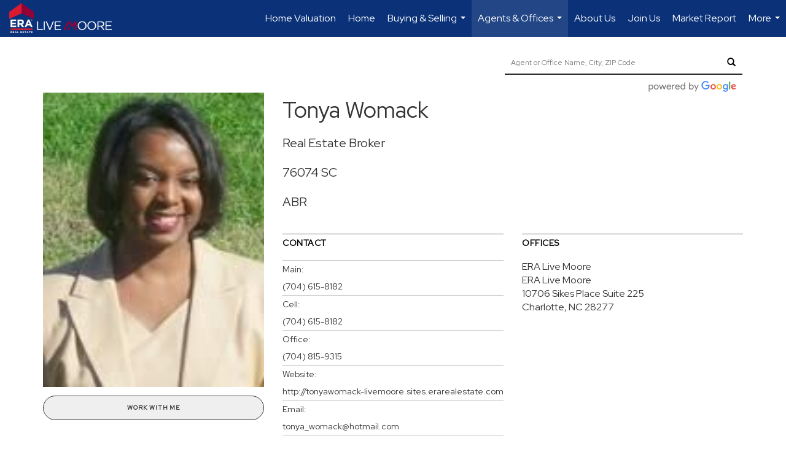

--- FILE ---
content_type: text/html; charset=UTF-8
request_url: https://eralivemoore.com/directory/agents/tonya-womack
body_size: 41082
content:
<!DOCTYPE html>
            <html lang="en-US">
            <head>
                <link href="https://images-static.moxiworks.com/static/images/br/era-parent/favicon.ico" rel="shortcut icon"/>                <meta name="viewport" content="width=device-width, initial-scale=1, shrink-to-fit=no" />      <meta http-equiv="X-UA-Compatible" content="IE=edge" />
      <meta name="format-detection" content="telephone=no"/>
      <meta http-equiv="content-type" content="text/html; charset=UTF-8" />
      <meta charset="UTF-8"/>

<meta name="description" content="Buying and selling homes in North Carolina and South Carolina"/>

<meta name="keywords" content="property, buying, selling, North Carolina and South Carolina real estate"/>

<meta name="author" content="Tania Moore"/>

<meta name="viewport" content="width=device-width, initial-scale=1.0"/>

<meta name="google-site-verification" content="EROR5lSUO6ALPe0TNQJF4rIXFWooi9LoQZVuc_oJQ9M" />

<meta name="facebook-domain-verification" content="t77jgqmfxes0co44ao445f3neii9h7" />                          <link rel="preconnect" href="https://fonts.googleapis.com"> <link rel="preconnect" href="https://fonts.gstatic.com" crossorigin> <link href="https://fonts.googleapis.com/css2?family=Red+Hat+Display&display=swap" rel="stylesheet">                            <script type="text/javascript">
            var Branding = new Object();
            Branding.result_list = {"fonts":[{"name":"font_1","color":"#ffffff"},{"name":"font_2","color":"#bbbbbb"},{"name":"primary_body_font","color":"#0f2b52"},{"name":"secondary_body_font","color":"#333333"},{"name":"primary_background_font","color":"#ffffff"},{"name":"secondary_background_font","color":"#bbbbbb"},{"name":"highlight_contrast_font","color":"#ffffff"},{"name":"button_font","color":"#ffffff"}],"colors":[{"name":"primary_background_color","color":"#0f2b52"},{"name":"secondary_background_color","color":"#bbbbbb"},{"name":"tertiary_background_color","color":"#0f2b52"},{"name":"button_background_color","color":"#0f2b52"},{"name":"highlight_color_1","color":"#0f2b52"},{"name":"highlight_color_2","color":"#bbbbbb"}],"images":[{"url":"https:\/\/svc.moxiworks.com\/service\/v1\/branding\/images\/bright_willow\/bright_willow_blue-116x38.png","name":"LOGO_FOOTER_DARK"},{"url":"https:\/\/svc.moxiworks.com\/service\/v1\/branding\/images\/bright_willow\/bright_willow_blue-116x38.png","name":"LOGO_FOOTER_LIGHT"},{"url":"https:\/\/svc.moxiworks.com\/service\/v1\/branding\/images\/bright_willow\/bright_willow_blue-110x110.png","name":"LOGO_MAIN_DARK"},{"url":"https:\/\/svc.moxiworks.com\/service\/v1\/branding\/images\/bright_willow\/bright_willow_white-110x110.png","name":"LOGO_MAIN_LIGHT"},{"url":"https:\/\/svc.moxiworks.com\/service\/v1\/branding\/images\/bright_willow\/bright_willow_white-156x50.png","name":"LOGO_1"},{"url":"https:\/\/svc.moxiworks.com\/service\/v1\/branding\/images\/bright_willow\/bright_willow_blue-156x50.png","name":"LOGO_2"},{"url":"https:\/\/svc.moxiworks.com\/service\/v1\/branding\/images\/bright_willow\/bright_willow_blue-156x50.png","name":"LOGO_3"},{"url":"https:\/\/svc.moxiworks.com\/service\/v1\/branding\/images\/tcma\/touchCMA_notext-422x422.png","name":"LOGO_4"},{"url":"https:\/\/svc.moxiworks.com\/service\/v1\/branding\/images\/favicon.ico","name":"FAVICON"},{"url":"https:\/\/svc.moxiworks.com\/service\/v1\/branding\/images\/bright_willow\/map_house.png","name":"MAP_HOUSE"},{"url":"https:\/\/svc.moxiworks.com\/service\/v1\/branding\/images\/bright_willow\/map_house_highlight.png","name":"MAP_HOUSE_HIGHLIGHT"},{"url":"https:\/\/svc.moxiworks.com\/service\/v1\/branding\/images\/bright_willow\/map_house_open.png","name":"MAP_HOUSE_OPEN"},{"url":"https:\/\/svc.moxiworks.com\/service\/v1\/branding\/images\/bright_willow\/map_house_open_highlight.png","name":"MAP_HOUSE_OPEN_HIGHLIGHT"},{"url":"https:\/\/svc.moxiworks.com\/service\/v1\/branding\/images\/bright_willow\/map_house_sold.png","name":"MAP_HOUSE_SOLD"},{"url":"https:\/\/svc.moxiworks.com\/service\/v1\/branding\/images\/bright_willow\/map_house_sold_highlight.png","name":"MAP_HOUSE_SOLD_HIGHLIGHT"}],"tendril":"false","blog_url":"","favicons":"","site_url":"","blog_name":"","copyright":"&copy; 2026 MoxiWorks","hotjar_id":"","site_name":"moxiworks.com","aos_config":{"landing_image_align":"default","background_image":"https:\/\/images-static.moxiworks.com\/static\/images\/br\/ERA Wilder Realty\/ERA_WilderBG_1445x243.png","background_pattern":"","show_background_pattern":false,"contact_cards_show_contact_cards":true,"search_results_group_by_category":true,"agent_sort":"alphabetical_last","office_hide_owner_contact_card":true,"office_hide_manager_contact_card":true,"office_hide_owner":false,"office_hide_manager":false,"office_hide_staff":false,"office_display_order":["owner","manager","agent","staff"],"office_group_by_category":true,"office_sort":"alphabetical_last","tagline":"Looking for an Agent or Office? Use the box below to find your match.","aos_version":"new","language_search":true,"show_office_image":true,"aos_agent_tab_name":"Agents","aos_staff_tab_name":"Staff","aos_office_tab_name":"Offices","fast_facts_team_name":"Team Members","aos_agent_tab_name_singular":"Agent","aos_staff_tab_name_singular":"Staff","aos_office_tab_name_singular":"Office"},"legal_name":"ERA Live Moore","twitter_id":"","url_app_ad":"https:\/\/mymoxi.era.com","blog_domain":"","message_css":"https:\/\/svc.moxiworks.com\/service\/v1\/branding\/windermere\/message.css","site_domain":"moxiworks.com","support_url":"https:\/\/support.moxiworks.com\/hc\/en-us","url_app_cma":"https:\/\/present.era.com","url_app_crm":"https:\/\/engage.era.com","url_app_hub":"","url_app_svc":"https:\/\/svc.era.com","brand_colors":[],"canny_config":[{"url":"https:\/\/base.era.com\/feedback\/crm","class":"","title":"Feedback","app_id":"crm","target":"_blank","board_token":"9a532948-9944-6ecb-f54f-d7f9189d115a"},{"url":"https:\/\/base.era.com\/feedback\/talent","class":"","title":"Feedback","app_id":"talent","target":"_blank","board_token":"a10bf79c-5b58-6c07-8b3b-92e28413583c"},{"url":"https:\/\/base.era.com\/feedback\/impress","class":"","title":"Feedback","app_id":"impress","target":"_blank","board_token":"cb9722b7-c5da-7a28-e574-5f75a982183c"},{"url":"https:\/\/base.era.com\/feedback\/presentations","class":"","title":"Feedback","app_id":"presentations","target":"_blank","board_token":"44822f4d-fed3-b934-ecde-572af43eceea"},{"url":"https:\/\/base.era.com\/feedback\/websites","class":"","title":"Feedback","app_id":"websites","target":"_blank","board_token":"fa545d2f-0342-6763-ce82-81e08e9f75ed"}],"chrome_title":"","display_name":"ERA Live Moore","font_1_color":"#ffffff","font_2_color":"#bbbbbb","hotjar_brand":"","image_logo_1":"","image_logo_2":"","image_logo_3":"","image_logo_4":"https:\/\/images-static.moxiworks.com\/static\/images\/br\/tcma\/home_TouchCMA.png","promote_fbid":"597659901190258","url_app_base":"https:\/\/base.era.com","api_key_pendo":"63e676fa-cc48-45c3-46c2-0cabbcd8774e","branding_host":"https:\/\/svc.moxiworks.com","dms_site_name":"","image_favicon":"https:\/\/images-static.moxiworks.com\/static\/images\/br\/era-parent\/favicon.ico","last_modified":"2026_01_22_02_00_21","search_config":{"modes":[{"type":"map","default":false},{"type":"list","default":false}],"dedupe":true,"sort_types":["1","2","10","9","5","6","3","4","13","14","11"],"search_type":"new","exclude_pending":true,"default_sort_type":"1","site_type_overrides":[{"settings":{"sort_types":["7","8","1","2","10","9","5","6","3","4","13","14","11","17,10","18,9"],"search_type":"new","default_sort_type":"7","search_default_ptypes":["1"]},"site_type":"present"}],"default_buffer_miles":"0.25","search_default_ptypes":["1","2","3","4","5","7","9"],"show_virtual_tour_icon":true,"show_virtual_tour_filter":true,"search_company_only_label":""},"search_styles":{},"support_email":"support@moxiworks.com","support_phone":"2063884789","url_wcma_help":"https:\/\/moxiworks.zendesk.com\/hc\/en-us","zavvie_config":{"api_key":null,"client_id":null,"allow_offers":true,"client_secret":null},"aos_agent_sort":"alphabetical_last","api_key_zillow":"X1-ZWz1e1d71hjnyj_4zss3","azure_metadata":"","bootstrap_urls":[{"url":"http:\/\/svc-devint.moxiworks.com\/service\/v1\/branding\/company\/1234567\/text_service_urls","name":"devint","environment":"devint"},{"url":"http:\/\/svc-qa.moxiworks.com\/service\/v1\/branding\/company\/1234567\/text_service_urls","name":"qa","environment":"qa"},{"url":"http:\/\/svc-st.moxiworks.com\/service\/v1\/branding\/company\/1234567\/text_service_urls","name":"staging","environment":"staging"},{"url":"http:\/\/svc.moxiworks.com\/service\/v1\/branding\/company\/1234567\/text_service_urls","name":"production","environment":"production"}],"buyside_config":{},"cas_facade_url":"https:\/\/svc.era.com\/service\/v1\/auth","cma_help_links":[{"url":"http:\/\/moxiworks.zendesk.com\/hc\/en-us\/sections\/201069005-Moxi-Present-TouchCMA","class":"","title":"Homepage Help","module":"homepage","target":"_blank"},{"url":"http:\/\/support.moxiworks.com\/hc\/en-us\/articles\/215821223-Seller-Subject-Property-Screen-Overview","class":"","title":"Subject Help","module":"subject","target":"_blank"},{"url":"https:\/\/support.moxiworks.com\/hc\/en-us\/articles\/211209303-Search-Screen-Using-Specific-Search-Criteria","class":"","title":"Search Help","module":"search","target":"_blank"},{"url":"http:\/\/moxiworks.zendesk.com\/hc\/en-us\/articles\/204536909-Comps-Screen-Overview","class":"","title":"Comps Help","module":"comps","target":"_blank"},{"url":"http:\/\/moxiworks.zendesk.com\/hc\/en-us\/articles\/204538349-Estimate-Screen-Overview","class":"","title":"Estimates Help","module":"estimates","target":"_blank"},{"url":"https:\/\/support.moxiworks.com\/hc\/en-us\/categories\/200391145-Present","class":"","title":"Presentation Help","module":"presentation","target":"_blank"}],"cma_pdf_covers":[1,2,3,4,5],"dms_admin_role":"SiteManager","dms_site_roles":{"user":"role_users","agent":"role_agents","manager":"role_managers","view-all":"role_viewall","office-admin":"role_officeadmins","office-owner":"role_officeowners","region-admin":"role_regionadmins","company-admin":"role_companyadmins"},"image_rpt_logo":"https:\/\/images-static.moxiworks.com\/static\/images\/br\/clear-1x1.png","myaccount_name":"My Account","pres_lux_color":"#5c615a","tcma_nav_color":"#ffffff","test_attribute":"test_attribute","url_app_roster":"https:\/\/mymoxi.era.com","admin_site_name":"Management  Utility","aos_office_sort":"alphabetical","bing_bypass_url":"https:\/\/svc.moxiworks.com\/service\/v1\/branding\/bypass\/bing\/1234567\/bing_bypass.js","cma_pdf_footers":[1,2,3,4,5],"cma_pdf_headers":[1,2,3,4,5],"crm_service_url":"https:\/\/engage.era.com","dms_service_url":"","favicons_public":"","image_map_house":"https:\/\/svc.moxiworks.com\/service\/v1\/branding\/images\/bright_willow\/map_house.png","rpt_service_url":"https:\/\/svc.era.com\/service\/rpt","username_suffix":"","analytics_config":{"products":[{"app_id":"default","settings":{"gtm_key":"GTM-TR457M9"}},{"app_id":"account_manager","settings":{"gtm_key":"GTM-TR457M9"}},{"app_id":"crm","settings":{"gtm_key":"GTM-NXZKVSN"}},{"app_id":"impress","settings":{"gtm_key":"GTM-MNL78Z7"}},{"app_id":"presentations","settings":{"gtm_key":"GTM-TWSNHR8"}},{"app_id":"talent","settings":{"gtm_key":"GTM-M2DKQB7"}},{"app_id":"websites","settings":{"gtm_key":"GTM-PKBD947"}}],"gtm_brand_code":"ERA"},"auth_bullet_list":["Save your favorite listings","Save multiple home searches","Receive email updates when new homes hit the market"],"auth_logout_urls":"[\r\n  # lfmoxi.com\r\n  \"http:\/\/ppro.lfmoxi.com\/service\/v1\/cma\/logout.json\",\r\n  \"http:\/\/base.lfmoxi.com\/sessions\/logout.json\",\r\n  \"http:\/\/svc.lfmoxi.com\/sessions\/logout.json\",\r\n  \"http:\/\/account.lfmoxi.com\/logout.json\",\r\n  \"http:\/\/engage.lfmoxi.com\/sessions\/logout.json\",\r\n\r\n  # windermere.com\r\n  \"https:\/\/account.windermere.com\/logout.json\",\r\n  \"https:\/\/crm.windermere.com\/sessions\/logout.json\",\r\n  \"http:\/\/intranet.windermere.com\/logout.json\",\r\n  \"http:\/\/cma.windermere.com\/service\/v1\/cma\/logout.json\",\r\n  \"https:\/\/base.windermere.com\/sessions\/logout.json\",\r\n  \"https:\/\/svc.windermere.com\/service\/v1\/profile\/logout.json\",\r\n  \"https:\/\/svc.windermere.com\/service\/v1\/listing\/logout.json\",\r\n  \"https:\/\/svc.windermere.com\/service\/v1\/message\/logout.json\",\r\n  \"http:\/\/svc.windermere.com\/service\/v1\/cma\/logout.json\",\r\n  \"http:\/\/documents.windermere.com\/share\/page\/dologout\",\r\n  \"https:\/\/www.windermere.com\/logout.json\",\r\n  \"http:\/\/intranet.windermere.com\/logout.json\",\r\n  \"https:\/\/roster.windermere.com\/sessions\/logout.json\",\r\n\r\n\r\n  # moxiworks.com\r\n  \"http:\/\/documents.moxiworks.com\/share\/page\/dologout\",\r\n  \"http:\/\/engage.moxiworks.com\/sessions\/logout.json\",\r\n  \"http:\/\/present.moxiworks.com\/service\/v1\/cma\/logout.json\",\r\n  \"http:\/\/base.moxiworks.com\/sessions\/logout.json\",\r\n  \"http:\/\/intranet.moxiworks.com\/logout.json\",\r\n  \"http:\/\/moxiworks.com\/admin\/logout.json\",\r\n  \"http:\/\/account.moxiworks.com\/logout.json\",\r\n  \"http:\/\/crm.moxiworks.com\/sessions\/logout.json\",\r\n  \"http:\/\/base.moxiworks.com\/sessions\/logout.json\",\r\n  \"http:\/\/svc.moxiworks.com\/service\/v1\/cma\/logout.json\",\r\n  \"http:\/\/svc.moxiworks.com\/service\/v1\/profile\/logout.json\",\r\n  \"http:\/\/svc.moxiworks.com\/service\/v1\/listing\/logout.json\",\r\n  \"http:\/\/svc.moxiworks.com\/service\/v1\/message\/logout.json\",\r\n  \"http:\/\/roster.moxiworks.com\/sessions\/logout.json\",\r\n  \"http:\/\/my.moxiworks.com\/sessions\/logout.json\",\r\n\r\n  # auth\r\n  \"https:\/\/svc-cb.touchcma.com\/service\/v1\/auth\/sessions\/logout.json\",\r\n  \"https:\/\/svc-cbrb.touchcma.com\/service\/v1\/auth\/sessions\/logout.json\",\r\n  \"https:\/\/svc.lfmoxi.com\/service\/v1\/auth\/sessions\/logout.json\",\r\n  \"https:\/\/svc.windermere.com\/service\/v1\/auth\/sessions\/logout.json\"\r\n]","background_color":"#5c615a","banner_image_url":"https:\/\/images-static.moxiworks.com\/static\/images\/br\/clear_bar-800x70.png","chrome_proxy_key":"","cma_pdf_versions":[1],"domain_store_url":"http:\/\/shopdomains.moxiworks.com\/","flyer_disclaimer":"","hub_redirect_url":"","image_acom_logos":[{"id":"1","name":"Light Background Logo","active":"true","small_image_url":"https:\/\/images.cloud.realogyprod.com\/offices\/ERA\/P00400000FDdqQnkdMVsrTAoZpLYLl1DwIhoC50m\/logos\/P01600000G3JMidhFDnoA2lu6ij8Rnk1kP2OvLZC.jpg?width=500","standard_image_url":"https:\/\/images.cloud.realogyprod.com\/offices\/ERA\/P00400000FDdqQnkdMVsrTAoZpLYLl1DwIhoC50m\/logos\/P01600000G3JMidhFDnoA2lu6ij8Rnk1kP2OvLZC.jpg?width=500","picker_background_color":""},{"id":"2","name":"Dark Background Logo","active":"true","small_image_url":"https:\/\/images.cloud.realogyprod.com\/offices\/ERA\/P00400000FDdqQnkdMVsrTAoZpLYLl1DwIhoC50m\/logos\/P01600000G3JMiUqlcPENMAevuun1tFdJ9w3qmeg.jpg?width=500","standard_image_url":"https:\/\/images.cloud.realogyprod.com\/offices\/ERA\/P00400000FDdqQnkdMVsrTAoZpLYLl1DwIhoC50m\/logos\/P01600000G3JMiUqlcPENMAevuun1tFdJ9w3qmeg.jpg?width=500","picker_background_color":""},{"id":"3","name":"Company Logo","active":"true","small_image_url":"https:\/\/images.cloud.realogyprod.com\/companies\/ERA\/P00500000FDdqQwb6xuSe9m3kd9tlfUEYXEww3Ca\/photos\/P01600000FaReyfwyMZoFmCwiirsPpcMuGP0VjiG.jpg","standard_image_url":"https:\/\/images.cloud.realogyprod.com\/companies\/ERA\/P00500000FDdqQwb6xuSe9m3kd9tlfUEYXEww3Ca\/photos\/P01600000FaReyfwyMZoFmCwiirsPpcMuGP0VjiG.jpg","picker_background_color":""}],"image_email_logo":"https:\/\/images.cloud.realogyprod.com\/offices\/ERA\/P00400000FDdqQnkdMVsrTAoZpLYLl1DwIhoC50m\/logos\/P01600000G3JMidhFDnoA2lu6ij8Rnk1kP2OvLZC.jpg?width=500","image_open_house":"https:\/\/svc.moxiworks.com\/service\/v1\/branding\/images\/open_house_icon.png","nn_primary_color":"#0B3279","perm_role_groups":[{"id":"g-company-admin","name":"Company Admin"},{"id":"g-region-admin","name":"Region Admin"},{"id":"g-office-admin","name":"Office Admin"},{"id":"g-user","name":"User"},{"id":"g-view-all","name":"View All"}],"search_pin_color":"#0f2b52","store_legal_name":"MoxiWorks LLC","terms_of_use_url":"https:\/\/moxiworks.com\/terms-of-use\/","url_profile_edit":"https:\/\/mymoxi.era.com","api_key_brytecore":{},"api_key_walkscore":"","button_font_color":"#ffffff","chat_allowed_days":[],"cma_default_style":"","cma_view_url_root":"https:\/\/present.era.com","crm_primary_color":"","ecomm_allow_porch":"false","facebook_page_url":"","font_face_primary":"'Red Hat Display'","google_bypass_url":"https:\/\/svc.moxiworks.com\/service\/v1\/branding\/bypass\/google\/1234567\/google_bypass.js","highlight_color_1":"#a0ae50","highlight_color_2":"#39a0a5","image_acom_header":"https:\/\/images.cloud.realogyprod.com\/offices\/ERA\/P00400000FDdqQnkdMVsrTAoZpLYLl1DwIhoC50m\/logos\/P01600000G3JMiUqlcPENMAevuun1tFdJ9w3qmeg.jpg?width=500","locales_available":{"locales":[{"en-US":{"name":"US English","abbreviation":"EN","display_name":"English","wpml_language_code":"en","native_display_name":"English"}}],"default_locale":"en-US"},"pres_default_mode":"present","rpt_email_enabled":"false","search_icon_color":"#5c615a","search_link_color":"#5c615a","sm_latest_version":"2.0.0","static_image_host":"https:\/\/images-static.moxiworks.com\/static","upvoty_agent_uuid":"","agent_sites_colors":[],"agent_sites_images":{"homepage_default":"http:\/\/images-static.moxiworks.com\/static\/images\/br\/era-parent\/ERAImage_1920x1080.jpg","directory_default":"","homepage_text_color":"","homepage_background_effect":""},"agent_sites_themes":[{"id":"responsive","name":"Responsive","layouts":["Default","LargeImage"],"move_easy":false,"ssl_default_on":true,"search_versions":[{"id":"moxi-search","name":"New Search"}],"search_engine_index":false}],"api_key_testflight":"fad3c96afad6d90bd2eabc693f37f0db_MTcwMzk2MjAxMi0xMi0yOCAxMjozOTowOC4xMTk2OTc","buyside_auth_token":"","chrome_help_widget":"true","cma_allowed_styles":"","cma_document_alias":"Presentation","cma_onesheet_alias":"Onesheet","company_utm_source":"","display_short_name":"ERA Live Moore","ecomm_allow_zillow":"false","ecomm_color_footer":"","ecomm_color_header":"","ecomm_email_domain":"","entity_palette_acl":[{"*":"allow"}],"from_email_address":"mail-service@platform.moxiworks.com","info_email_address":"info@windermere.com","listing_image_host":"https:\/\/i16.moxi.onl","local_logic_config":{},"nn_secondary_color":"#0B3279","pres_buyside_color":"#5c615a","pres_default_route":"web","pres_share_enabled":"false","privacy_policy_url":"https:\/\/moxiworks.com\/privacy-policy\/","store_display_name":"ERA Live Moore","tcma_guest_account":"guest1","upvoty_agent_uuids":["e9a22586-759c-4674-b678-9c9704477ad4"],"wcma_contact_email":"support@moxiworks.com","aos_language_search":"false","api_key_places_tcma":"__","campaign_lead_route":"","chrome_footer_links":[{"url":"mailto:support@moxiworks.com","class":"","title":"Contact","app_id":"contact","target":""},{"url":"https:\/\/base.era.com\/docs\/tos","class":"","title":"Terms of Service","app_id":"terms","target":""},{"url":"https:\/\/base.era.com\/docs\/privacy","class":"","title":"Privacy","app_id":"privacy","target":""}],"cma_authoring_color":"#5092d3","cma_pres_background":"","cma_pres_line_color":"","default_agent_image":{"title":"NOIMAGE","caption":null,"raw_url":"https:\/\/i16.moxi.onl\/img-pr\/i\/b7d976b71c3fe96cd8568fab3899157c74cb7d1b\/0_2_raw.jpg","full_url":"https:\/\/i16.moxi.onl\/img-pr\/i\/b7d976b71c3fe96cd8568fab3899157c74cb7d1b\/0_2_full.jpg","small_url":"https:\/\/i16.moxi.onl\/img-pr\/i\/b7d976b71c3fe96cd8568fab3899157c74cb7d1b\/0_2_small.jpg","thumb_url":"https:\/\/i16.moxi.onl\/img-pr\/i\/b7d976b71c3fe96cd8568fab3899157c74cb7d1b\/0_2_thumb.jpg","description":null,"gallery_url":"https:\/\/i16.moxi.onl\/img-pr\/i\/b7d976b71c3fe96cd8568fab3899157c74cb7d1b\/0_2_gallery.jpg"},"forms_ui_icon_color":"#39a0a5","hub_link_font_color":"#5c615a","owner_email_address":"","palette_description":"","pres_nav_disclaimer":"","present_cbx_enabled":"false","roster_app_contexts":[{"id":"document-management-system","name":"DMS","require-presence-of":"dms_service_url"},{"id":"wms-marketing-pages","name":"Intranet Pages"},{"id":"wms-marketing","name":"Intranet Admin"},{"id":"wms-svc-cma","name":"CMA"},{"id":"account-manager","name":"Account Manager"},{"id":"crm","name":"CRM"},{"id":"reports","name":"Reports"},{"id":"listing-analytics","name":"Listing Analytics"}],"sales_email_address":"support@moxiworks.com","search_button_color":"#5c615a","tcma_latest_version":"2.5.10","url_account_manager":"https:\/\/mymoxi.era.com","url_wcma_edit_agent":"","wootric_account_key":"","auth_associate_agent":{"value":true,"success_message":"Account created successfully!<br><br>Welcome to My Account! Get started by creating custom home searches and saving your favorite homes!<br><br>We've taken the liberty of associating you with %%display_name%% so you can collaborate with them on any of your favorite homes and easily contact them.<br><br>Happy house hunting!"},"brokerage_disclaimer":"","chrome_enable_search":"true","chrome_logo_link_url":"[\r\n  {\r\n    \"key\": \"presentations\",\r\n    \"url\": \"https:\/\/present.era.com\/service\/cma\/wcma\"\r\n  }\r\n]","chrome_partner_links":[{"img":"https:\/\/images-static.moxiworks.com\/static\/images\/br\/partners\/knack_logo-200x59.jpg","url":"https:\/\/go.moxiworks.com\/MoxiWorks\/knackshops","class":"","title":"KNACK","target":"_blank","description":"Send exceptional, customized gifts to clients and colleagues with help from a dedicated account specialist."},{"img":"https:\/\/images-static.moxiworks.com\/static\/images\/br\/partners\/offrs-logo-on-white-178x100.png","url":"https:\/\/go.moxiworks.com\/MoxiWorks\/Offrs","class":"","title":"Offrs","target":"_blank","description":"Offrs.com generates listing leads for agents and brokers leveraging predictive analytics and lead conversion marketing."},{"img":"https:\/\/images-static.moxiworks.com\/static\/images\/br\/partners\/QuickBooks-Logo-Preferred-200x42.png","url":"https:\/\/go.moxiworks.com\/moxi-engage\/QBSE","class":"","title":"QuickBooks Self-Employed","target":"_blank","description":"The accounting app for real estate agents who want to set themselves up for financial success. Users find an average of $4,340 in tax savings per year."}],"cma_home_header_type":"","cma_pdf_orientations":["portrait"],"default_useful_links":[],"ecomm_color_palettes":[{"name":"ERA Putty","uuid":"c16b2770-d3a1-0139-6c67-5254000a4153","active":false,"crm_primary_color":"#0B3279","pres_chart_bar_color":"#B7C7D3","image_pres_cover_logo":"https:\/\/images-static.moxiworks.com\/static\/images\/br\/era-parent\/ERA_Powered_Logo_LightBG.png","pres_block_text_color":"#ffffff","chrome_header_logo_path":"https:\/\/images.cloud.realogyprod.com\/offices\/ERA\/P00400000FDdqQnkdMVsrTAoZpLYLl1DwIhoC50m\/logos\/P01600000G3JMidhFDnoA2lu6ij8Rnk1kP2OvLZC.jpg?width=500","email_background_font_color":"#ffffff","engage_nn_report_hero_image":"https:\/\/images-static.moxiworks.com\/static\/images\/br\/era-parent\/NN_Hero_Putty_1445x243.png","image_pres_splash_page_logo":"https:\/\/images-static.moxiworks.com\/static\/images\/br\/era-parent\/ERA_Powered_Logo_DarkBG.png","pres_block_background_color":"#B7C7D3","pres_splash_page_text_color":"#404142 ","agent_sites_header_font_color":"#404142 ","email_element_background_color":"#0B3279","pres_splash_page_background_color":"#B7C7D3","agent_sites_active_button_font_color":"#404142 ","agent_sites_active_button_background_color":"#41B3E0"},{"name":"ERA Distinctive Properties","uuid":"b8d06a60-cf21-013a-6d38-0050569c54ad","active":false,"pres_chart_bar_color":"#62717F","image_pres_cover_logo":"https:\/\/images-static.moxiworks.com\/static\/images\/br\/distinctiveproperties\/ERA-Distinctive-Properties_Logo_Vertical_Black.png","pres_block_text_color":"#ffffff","image_pres_header_logo":"https:\/\/images-static.moxiworks.com\/static\/images\/br\/distinctiveproperties\/ERA-Distinctive-Properties_Logo_Horizontal_Black.png","image_acom_header_logos":[{"id":"1","name":"Light Background Logo","active":"true","small_image_url":"https:\/\/images-static.moxiworks.com\/static\/images\/br\/era-parent\/era_classic_LightBG_logo-cropped.png","standard_image_url":"https:\/\/images-static.moxiworks.com\/static\/images\/br\/era-parent\/era_classic_LightBG_logo-cropped.png","picker_background_color":""},{"id":"2","name":"Dark Background Logo","active":"true","small_image_url":"https:\/\/images-static.moxiworks.com\/static\/images\/br\/era-parent\/era_classic_DarkBG_logo-cropped.png","standard_image_url":"https:\/\/images-static.moxiworks.com\/static\/images\/br\/era-parent\/era_classic_DarkBG_logo-cropped.png","picker_background_color":""}],"chrome_header_background":"{ \"type\":\"solid\", \"color\":\"#62717F\" }","image_cma_pdf_logo_cover":"https:\/\/images-static.moxiworks.com\/static\/images\/br\/distinctiveproperties\/ERA-Distinctive-Properties_Logo_Vertical_Black.png","palette_allowed_products":["cma","cma.json","cma.json?","presentations"],"image_cma_pdf_logo_header":"https:\/\/images-static.moxiworks.com\/static\/images\/br\/distinctiveproperties\/ERA-Distinctive-Properties_Logo_Horizontal_White.png","cma_pdf_content_font_color":"#62717F","cma_pdf_heading_font_color":"#243541","image_pres_cover_logo_light":"https:\/\/images-static.moxiworks.com\/static\/images\/br\/distinctiveproperties\/ERA-Distinctive-Properties_Logo_Vertical_White.png","pres_block_background_color":"#62717F","image_cma_pdf_logo_header_light":"https:\/\/images-static.moxiworks.com\/static\/images\/br\/distinctiveproperties\/ERA-Distinctive-Properties_Logo_Horizontal_Black.png"},{"name":"Carolina Mountain Sales","uuid":"887dd0d0-3eb9-013c-7026-5254000a4153","active":true,"entity_palette_acl":[{"*":"deny","offices":{"32889846":"allow"}}],"image_cma_pdf_logo_header":"https:\/\/images.cloud.realogyprod.com\/offices\/ERA\/P00400000FDdqQwb6xuSe9m3kd9tlfUW1LdBlxo6\/logos\/P01600000G3gDAoY6BdkILAqv7ZKdUqHzDKPoVQt.jpg","image_cma_pdf_logo_header_light":"https:\/\/images.cloud.realogyprod.com\/offices\/ERA\/P00400000FDdqQwb6xuSe9m3kd9tlfUW1LdBlxo6\/logos\/P01600000G8irXx99OEUP0Xpwo5scK7WVyoQEP9b.jpg"},{"name":"Carolina Realty ERA Live Moore","uuid":"ce686850-3ecb-013c-c1af-0050569c54ad","active":true,"entity_palette_acl":"[{\"*\":\"deny\",\"offices\":{\"39899520\":\"allow\"}}]","image_cma_pdf_logo_header":"https:\/\/images.cloud.realogyprod.com\/offices\/ERA\/P00400000FtHoOaun9GE6XJo7vAS2UD3FaNa7UZO\/logos\/P01600000FyLXAjqm9kyZ1ugvTocixwFqgQW4ZVr.jpg","image_cma_pdf_logo_header_light":"https:\/\/images.cloud.realogyprod.com\/offices\/ERA\/P00400000FtHoOaun9GE6XJo7vAS2UD3FaNa7UZO\/logos\/P01600000FyLXAshFl9YLiVw6Hcy8sQdVZi8i59F.jpg"},{"name":"Winston Salem P00400000FDdqQnkdMVsrTAoZpLYLl0OdthT9trN","uuid":"a5340720-3ed8-013c-7027-5254000a4153","active":true,"entity_palette_acl":"[{\"*\":\"deny\",\"offices\":{\"32893794\":\"allow\"}}]","image_cma_pdf_logo_header":"https:\/\/images.cloud.realogyprod.com\/offices\/ERA\/P00400000FDdqQnkdMVsrTAoZpLYLl0OdthT9trN\/logos\/P01600000G2OCBfgbKoKeTOuTGyvphCRoOtkT783.jpg","image_cma_pdf_logo_header_light":"https:\/\/images.cloud.realogyprod.com\/offices\/ERA\/P00400000FDdqQnkdMVsrTAoZpLYLl0OdthT9trN\/logos\/P01600000G2OCBxNYXbUDqbOosbcfWBDgWOO3c6o.jpg"},{"name":"Cornelius P00400000FDdqQnkdMVsrTAoZpLYLl0ICrWVU1na","uuid":"3af706f0-3ee5-013c-c1b2-0050569c54ad","active":true,"entity_palette_acl":"[{\"*\":\"deny\",\"offices\":{\"32890833\":\"allow\"}}]","image_cma_pdf_logo_header":"https:\/\/images.cloud.realogyprod.com\/offices\/ERA\/P00400000FDdqQnkdMVsrTAoZpLYLl0ICrWVU1na\/logos\/P01600000G3gDCoOmdBpHxaHMMwAUFhS4P1YwMck.jpg","image_cma_pdf_logo_header_light":"https:\/\/images.cloud.realogyprod.com\/offices\/ERA\/P00400000FDdqQnkdMVsrTAoZpLYLl0ICrWVU1na\/logos\/P01600000G3gDBxJv0oMZpyoJY45ymlFnFcDaSBu.jpg"},{"name":"Fort Mill P00400000FDdqQwb6xuSe9m3kd9tlfUJF9E1Hgjm","uuid":"03f63f60-3ee8-013c-c1b3-0050569c54ad","active":true,"entity_palette_acl":"[{\"*\":\"deny\",\"offices\":{\"32896755\":\"allow\"}}]","image_cma_pdf_logo_header":"https:\/\/images.cloud.realogyprod.com\/offices\/ERA\/P00400000FDdqQwb6xuSe9m3kd9tlfUJF9E1Hgjm\/logos\/P01600000G3gDCoOmdBpHxaHMMwAUFhRVkiwo4WO.jpg","image_cma_pdf_logo_header_light":"https:\/\/images.cloud.realogyprod.com\/offices\/ERA\/P00400000FDdqQwb6xuSe9m3kd9tlfUJF9E1Hgjm\/logos\/P01600000G3gDDNmh2m8QhzG3aBY9teywlocl6bD.jpg"},{"name":"Charlotte P00400000FDdqQnkdMVsrTAoZpLYLl1IFkz0Dswd","uuid":"5fd94e30-3eeb-013c-c1b4-0050569c54ad","active":true,"entity_palette_acl":"[{\"*\":\"deny\",\"offices\":{\"32892807\":\"allow\"}}]","image_cma_pdf_logo_header":"https:\/\/images.cloud.realogyprod.com\/offices\/ERA\/P00400000FDdqQnkdMVsrTAoZpLYLl1IFkz0Dswd\/logos\/P01600000G3gDBxJv0oMZpyoJY45ymlDhAAzD7yx.jpg","image_cma_pdf_logo_header_light":"https:\/\/images.cloud.realogyprod.com\/offices\/ERA\/P00400000FDdqQnkdMVsrTAoZpLYLl1IFkz0Dswd\/logos\/P01600000G3gDBxJv0oMZpyoJY45ymlFB7lDkFyW.jpg"},{"name":"Fader Real Estate","uuid":"4f534540-3eed-013c-7029-5254000a4153","active":true,"entity_palette_acl":"[{\"*\":\"deny\",\"offices\":{\"68830464\":\"allow\"}}]","image_cma_pdf_logo_header":"https:\/\/images.cloud.realogyprod.com\/offices\/ERA\/P00400000G6WYv019o5xrnDKrsKc2hc1gZlZWear\/logos\/P01600000GB1Ezqjg4WCEfRnKskqDvzADZs9zatG.jpg","image_cma_pdf_logo_header_light":"https:\/\/images.cloud.realogyprod.com\/offices\/ERA\/P00400000G6WYv019o5xrnDKrsKc2hc1gZlZWear\/logos\/P01600000GB1F0hoXgtewn3GNhcujOvLuZ9r9BTh.jpg"}],"ecomm_email_provider":"","email_logo_max_width":"","entity_palette_rules":[{"offices":{"32889846":["887dd0d0-3eb9-013c-7026-5254000a4153"],"32890833":["3af706f0-3ee5-013c-c1b2-0050569c54ad"],"32892807":["5fd94e30-3eeb-013c-c1b4-0050569c54ad"],"32893794":["a5340720-3ed8-013c-7027-5254000a4153"],"32896755":["03f63f60-3ee8-013c-c1b3-0050569c54ad"],"39899520":["ce686850-3ecb-013c-c1af-0050569c54ad"],"68830464":["4f534540-3eed-013c-7029-5254000a4153"]}}],"html_head_append_raw":"<link rel=\"preconnect\" href=\"https:\/\/fonts.gstatic.com\"> <link href=\"https:\/\/fonts.googleapis.com\/css2?family=Red+Hat+Display&display=swap\" rel=\"stylesheet\">","hub_thumb_font_color":"#ffffff","hub_title_font_color":"#000000","image_acom_logo_dark":"https:\/\/images.cloud.realogyprod.com\/offices\/ERA\/P00400000FDdqQnkdMVsrTAoZpLYLl1DwIhoC50m\/logos\/P01600000G3JMidhFDnoA2lu6ij8Rnk1kP2OvLZC.jpg?width=500","image_email_logo_alt":"https:\/\/images.cloud.realogyprod.com\/offices\/ERA\/P00400000FDdqQnkdMVsrTAoZpLYLl1DwIhoC50m\/logos\/P01600000G3JMidhFDnoA2lu6ij8Rnk1kP2OvLZC.jpg?width=500","image_favicon_public":"https:\/\/images-static.moxiworks.com\/static\/images\/br\/era-parent\/favicon.ico","image_logo_main_dark":"","image_map_house_open":"https:\/\/svc.moxiworks.com\/service\/v1\/branding\/images\/bright_willow\/map_house_open.png","image_map_house_sold":"https:\/\/svc.moxiworks.com\/service\/v1\/branding\/images\/bright_willow\/map_house_sold.png","image_open_house_url":"https:\/\/svc.moxiworks.com\/service\/v1\/branding\/images\/open_house_icon.png","listing_switch_porch":"false","mortgage_module_type":"default","pres_chart_bar_color":"#0b3279","zip_autocomplete_url":"https:\/\/svc.moxiworks.com\/service\/v1\/branding\/autocomplete\/zip\/1234567\/autocomplete.js","agent_sites_font_face":"'Red Hat Display'","background_color_dark":"#5092d3","chrome_auth_proxy_url":"","cma_application_title":"MoxiPresent","cma_footer_background":"","cma_header_background":"","cma_pres_border_color":"#ffffff","cma_tab_on_background":"","crm_application_title":"MoxiEngage","ecomm_allow_moxi_lead":"false","email_logo_max_height":"","image_acom_header_alt":"https:\/\/images.cloud.realogyprod.com\/offices\/ERA\/P00400000FDdqQnkdMVsrTAoZpLYLl1DwIhoC50m\/logos\/P01600000G3JMidhFDnoA2lu6ij8Rnk1kP2OvLZC.jpg?width=500","image_acom_logo_light":"https:\/\/images.cloud.realogyprod.com\/offices\/ERA\/P00400000FDdqQnkdMVsrTAoZpLYLl1DwIhoC50m\/logos\/P01600000G3JMiUqlcPENMAevuun1tFdJ9w3qmeg.jpg?width=500","image_logo_main_light":"","image_pres_cover_logo":"https:\/\/images.cloud.realogyprod.com\/offices\/ERA\/P00400000FDdqQnkdMVsrTAoZpLYLl1DwIhoC50m\/logos\/P01600000G3JMidhFDnoA2lu6ij8Rnk1kP2OvLZC.jpg?width=500","local_logic_sdk_token":"","pres_block_text_color":"#ffffff","pres_costs_disclaimer":"","presentation_logo_url":"https:\/\/images-static.moxiworks.com\/static\/images\/br\/moxi\/MoxiPresent_logo_darkBG-300x59.png","search_default_ptypes":"1","search_pin_font_color":"#ffffff","show_buyer_commission":"true","show_phone_compliance":"true","store_display_address":"815 Western Avenue, Seattle, WA 98104","tcma_subscription_url":"https:\/\/moxiworks.com","user_branding_allowed":"false","xpressdocs_company_id":"","agent_sites_disclaimer":"<p>&copy;2022 ERA Franchise Systems LLC. All Rights Reserved. ERA Franchise Systems LLC fully supports the principles of the&nbsp;Fair Housing Act&nbsp;and the Equal Opportunity Act. Each ERA Office is Independently Owned and Operated. ERA and the ERA logo are service marks of ERA Franchise Systems LLC.<\/p>","agent_sites_icon_color":"#C8102E","agent_sites_line_color":"#333333","api_key_eppraisal_name":"","chrome_application_url":"https:\/\/base.era.com","chrome_auth_ifl_config":"{error_msg: \"Forgot your username? Try an email address associated with your account. Forgot your password? Click the 'Reset Password' link on the password entry screen that appears after you have entered your username or email, and we will send a new password to your email address. For further assistance, contact our support team Monday through Friday, 8:30am to 5pm Pacific time by submitting a request at https:\/\/support.moxiworks.com, or you can reach out via chat.\"}","chrome_enabled_modules":[{"nav":"false","url":"","type":"link","class":"","title":"Hub","app_id":"hub","target":"","page_id":"hub","priority":"0"},{"nav":"true","url":"https:\/\/present.era.com\/service\/cma\/wcma","type":"link","class":"","title":"Present","app_id":"presentations","target":"","priority":"0"},{"nav":"true","url":"https:\/\/engage.era.com","type":"link","class":"","title":"Engage","app_id":"crm","target":"","priority":"0"},{"nav":"true","url":"https:\/\/svc.era.com\/service\/v1\/auth\/intranet_sessions\/agent_site","type":"link","class":"","title":"My Website","app_id":"agent_website","target":"_blank","priority":"0"},{"nav":"true","url":"https:\/\/realogy.imprev.net\/omc\/oauthLogin.ipv?provider=moxiworks&siteCode=MOXIWORKSBRANDING&company_uuid=4123885","type":"link","class":"","title":"Impress","app_id":"impress","target":"_blank","priority":"0"},{"nav":"false","url":"","type":"link","class":"","title":"Help","app_id":"help","target":"","page_id":"help","priority":"0"},{"nav":"true","url":"https:\/\/promote.moxiworks.com\/","type":"link","class":"","title":"Promote","app_id":"my_ads","target":"blank","priority":"0"},{"nav":"true","url":"https:\/\/base.era.com\/directory","type":"link","class":"","title":"Directory","app_id":"directory","priority":"1"},{"nav":"false","url":"","type":"link","class":"","title":"Pages","app_id":"pages","target":"","priority":"0"},{"nav":"true","url":"","type":"more","class":"","title":"More","app_id":"more","target":"","priority":"0"},{"nav":"true","type":"menu","class":"","title":"","app_id":"user","target":"","children":[{"nav":"true","url":"","type":"link","class":"","title":"Account Settings","app_id":"settings","target":""},{"nav":"true","url":"https:\/\/engage.era.com\/content-admin\/campaigns\/list","type":"link","class":"","title":"Campaign Content Admin","app_id":"brokerage_campaign_content","target":""},{"nav":"false","url":"https:\/\/engage.era.com\/content-admin\/office-campaigns","type":"link","class":"","title":"Office Content Admin","app_id":"office_campaign_content","target":""},{"nav":"true","url":"https:\/\/base.era.com\/links","type":"link","class":"","title":"External Links","app_id":"external_links","target":""},{"nav":"true","url":"https:\/\/mymoxi.era.com\/admin","type":"link","class":"","title":"Manage Company","app_id":"manage_company_only","target":""},{"nav":"true","url":"https:\/\/mymoxi.era.com\/admin","type":"link","class":"","title":"Manage Office","app_id":"manage_office_only","target":""},{"nav":"true","url":"https:\/\/mymoxi.era.com\/admin","type":"link","class":"","title":"Manage Region","app_id":"manage_region_only","target":""},{"nav":"true","url":"https:\/\/mymoxi.era.com\/admin","type":"link","class":"","title":"Manage Organization","app_id":"manage_organization_only","target":""},{"nav":"true","url":"\/admin","type":"link","class":"","title":"Hub Admin","app_id":"cms_admin","target":"","page_id":"admin"},{"nav":"true","url":"https:\/\/present.era.com\/service\/cma\/wcma\/en\/present\/admin","type":"link","class":"","title":"Presentation Admin","app_id":"onesheet_admin","target":""},{"nav":"false","url":"#","data":{"target":"#agent-website-modal","toggle":"modal"},"type":"link","class":"","title":"Website","app_id":"agent_website","target":""},{"nav":"true","url":"","type":"link","class":"","title":"Logout","app_id":"logout","target":""}],"priority":"0"},{"nav":"true","url":"","type":"text","class":"","title":"","app_id":"search","target":"","priority":"0"},{"nav":"true","type":"link","title":"Realscout","priority":"0","class":"","app_id":"realscout","target":"_blank","url":"https:\/\/www.realscout.com\/auth\/moxiworks"}],"chrome_initial_app_url":"[\r\n  {\r\n    \"key\": \"presentations\",\r\n    \"url\": \"https:\/\/present.era.com\/service\/cma\/wcma\"\r\n  }\r\n]","chrome_logo_breakpoint":"","chrome_logo_max_height":"","chrome_menu_font_color":"#333333","cma_top_nav_background":"{ \"type\":\"solid\", \"color\":\"#000000\" }","cma_top_nav_font_color":"#ffffff","company_lead_source_sm":"ERA Live Moore","default_user_image_url":"https:\/\/i16.moxi.onl\/img-pr\/i\/b7d976b71c3fe96cd8568fab3899157c74cb7d1b\/0_2_raw.jpg","external_key_leadingre":"","from_email_address_crm":"mail-service@platform.moxiworks.com","hub_heading_font_color":"#000000","image_email_logo_store":"https:\/\/images.cloud.realogyprod.com\/offices\/ERA\/P00400000FDdqQnkdMVsrTAoZpLYLl1DwIhoC50m\/logos\/P01600000G3JMidhFDnoA2lu6ij8Rnk1kP2OvLZC.jpg?width=500","image_logo_footer_dark":"","image_pres_header_logo":"https:\/\/images.cloud.realogyprod.com\/offices\/ERA\/P00400000FDdqQnkdMVsrTAoZpLYLl1DwIhoC50m\/logos\/P01600000G3JMidhFDnoA2lu6ij8Rnk1kP2OvLZC.jpg?width=500","image_wcma_logo_header":"https:\/\/images-static.moxiworks.com\/static\/images\/br\/clear-1x1.png","rpt_element_font_color":"#ffffff","show_fair_housing_logo":"true","tcma_font_face_primary":"Helvetica","agent_sites_added_fonts":[],"agent_sites_header_type":"","aos_office_profile_sort":"","api_key_eppraisal_value":"","body_font_color_primary":"#000000","browser_upgrade_message":"To get the best possible experience using this and other websites please upgrade to a newer web browser. Newer browsers have important security updates and are generally better optimized for fast performance with modern websites. You will be able to transfer any bookmarks or favorites you have saved. Click on one of the icons below to be taken to the free download page for the selected browser.","button_background_color":"#5c615a","button_hover_font_color":"#ffffff","chrome_auth_title_color":"#000000","chrome_header_font_size":"18px","chrome_header_logo_path":"https:\/\/images.cloud.realogyprod.com\/offices\/ERA\/P00400000FDdqQnkdMVsrTAoZpLYLl1DwIhoC50m\/logos\/P01600000G3JMiUqlcPENMAevuun1tFdJ9w3qmeg.jpg?width=500","cities_autocomplete_url":"https:\/\/svc.moxiworks.com\/service\/v1\/branding\/autocomplete\/cities\/1234567\/autocomplete.js","cma_pdf_head_append_raw":"<link rel=\"preconnect\" href=\"https:\/\/fonts.gstatic.com\"> <link href=\"https:\/\/fonts.googleapis.com\/css2?family=Red+Hat+Display&display=swap\" rel=\"stylesheet\">","cma_pdf_version_default":"1","company_lead_source_web":"ERA Live Moore","ecomm_allow_custom_logo":"false","ecomm_image_header_logo":"","ecomm_image_signup_logo":"https:\/\/images-static.moxiworks.com\/static\/images\/br\/tcma\/logo_white_trans_bg.png","email_button_font_color":"#ffffff","enable_ml_zap_migration":"true","flyer_allowed_templates":["portrait_01","portrait_02","portrait_03","portrait_04","portrait_05","landscape_01","landscape_02"],"from_email_address_tcma":"mail-service@platform1.moxiworks.com","highlight_slide_color_1":"#a0ae50","image_acom_footer_logos":[{"class":"","link_href":"","link_target":"_blank","small_image_url":"https:\/\/images-static.moxiworks.com\/static\/images\/br\/images\/eho-89x83.png","standard_image_url":"https:\/\/images-static.moxiworks.com\/static\/images\/br\/images\/eho-89x83.png"},{"class":"","link_href":"","link_target":"_blank","small_image_url":"https:\/\/images-static.moxiworks.com\/static\/images\/br\/images\/realtor_white-71x83.png","standard_image_url":"https:\/\/images-static.moxiworks.com\/static\/images\/br\/images\/realtor_white-71x83.png"}],"image_acom_header_logos":[{"id":"1","name":"Light Background Logo","active":"true","small_image_url":"https:\/\/images.cloud.realogyprod.com\/offices\/ERA\/P00400000FDdqQnkdMVsrTAoZpLYLl1DwIhoC50m\/logos\/P01600000G3JMidhFDnoA2lu6ij8Rnk1kP2OvLZC.jpg?width=500","standard_image_url":"https:\/\/images.cloud.realogyprod.com\/offices\/ERA\/P00400000FDdqQnkdMVsrTAoZpLYLl1DwIhoC50m\/logos\/P01600000G3JMidhFDnoA2lu6ij8Rnk1kP2OvLZC.jpg?width=500","picker_background_color":""},{"id":"2","name":"Dark Background Logo","active":"true","small_image_url":"https:\/\/images.cloud.realogyprod.com\/offices\/ERA\/P00400000FDdqQnkdMVsrTAoZpLYLl1DwIhoC50m\/logos\/P01600000G3JMiUqlcPENMAevuun1tFdJ9w3qmeg.jpg?width=500","standard_image_url":"https:\/\/images.cloud.realogyprod.com\/offices\/ERA\/P00400000FDdqQnkdMVsrTAoZpLYLl1DwIhoC50m\/logos\/P01600000G3JMiUqlcPENMAevuun1tFdJ9w3qmeg.jpg?width=500","picker_background_color":""},{"id":"3","name":"Company Logo","active":"true","small_image_url":"https:\/\/images-static.moxiworks.com\/static\/images\/br\/era-parent\/era_live_moore.png","standard_image_url":"https:\/\/images-static.moxiworks.com\/static\/images\/br\/era-parent\/era_live_moore.png","picker_background_color":""}],"image_acom_header_small":"https:\/\/images.cloud.realogyprod.com\/offices\/ERA\/P00400000FDdqQnkdMVsrTAoZpLYLl1DwIhoC50m\/logos\/P01600000G3JMiUqlcPENMAevuun1tFdJ9w3qmeg.jpg?width=500","image_logo_footer_light":"","luxuryColorVerticalLogo":"https:\/\/images.cloud.realogyprod.com\/offices\/ERA\/P00400000FDdqQnkdMVsrTAoZpLYLl1DwIhoC50m\/logos\/P01600000G3gDDNmh2m8QhzG3aBY9tewaygUVOjM.jpg","luxuryWhiteVerticalLogo":"https:\/\/images.cloud.realogyprod.com\/offices\/ERA\/P00400000FDdqQnkdMVsrTAoZpLYLl1DwIhoC50m\/logos\/P01600000G3gDB6F3OQtriNLGjC1TJoylYHmsvkj.jpg","perm_v2_contexts_online":{"dms":false,"hub":false,"www":false,"perm":false,"engage":false,"roster":false,"present":false,"reports":false},"pres_listing_disclaimer":"All information provided is deemed reliable but is not guaranteed and should be independently verified.","pres_pricing_disclaimer":"","roster_collect_language":"true","roster_new_user_message":"","site_lead_routing_rules":{},"slide_font_face_primary":"'Red Hat Display'","states_autocomplete_url":"https:\/\/svc.moxiworks.com\/service\/v1\/branding\/autocomplete\/states\/1234567\/autocomplete.js","agent_sites_use_listtrac":"true","api_key_google_analytics":"UA-55843484-1","background_color_primary":"#5c615a","chrome_auth_title_header":"ERA Live Moore","chrome_footer_background":"{ \"type\":\"solid\", \"color\":\"#0B3279\" }","chrome_footer_font_color":"#ffffff","chrome_header_background":"{ \"type\":\"solid\", \"color\":\"#0B3279\" }","chrome_header_font_color":"#ffffff","chrome_help_widget_color":"#bd3859","cma_button_on_background":"","cma_pdf_accent_bar_color":"","cma_pdf_title_font_color":"#B7C7D3","cma_pres_button_on_color":"","cma_pres_data_font_color":"#ffffff","cma_pres_head_append_raw":"<link rel=\"preconnect\" href=\"https:\/\/fonts.gstatic.com\"> <link href=\"https:\/\/fonts.googleapis.com\/css2?family=Red+Hat+Display&display=swap\" rel=\"stylesheet\">","cma_pres_home_icon_color":"#ffffff","cma_pres_nav_arrow_color":"#ffffff","cma_pres_scrollbar_color":"","company_intranet_site_id":"","crm_allowed_sync_sources":[{"key":"gapps","title":"Google Workspace"},{"key":"gmail","title":"Gmail"}],"default_office_image_url":"https:\/\/images-static.moxiworks.com\/static\/images\/br\/office-placeholder-200x161.png","email_content_font_color":"#000000","forms_ui_flag_brand_icon":"https:\/\/images-static.moxiworks.com\/static\/images\/br\/era-parent\/era_classic_DarkBG_logo-cropped.png","forms_ui_highlight_color":"#5c615a","hub_thumb_inv_font_color":"#5c615a","image_cma_pdf_flyer_logo":"https:\/\/images.cloud.realogyprod.com\/offices\/ERA\/P00400000FDdqQnkdMVsrTAoZpLYLl1DwIhoC50m\/logos\/P01600000G3JMidhFDnoA2lu6ij8Rnk1kP2OvLZC.jpg?width=500","image_cma_pdf_logo_cover":"https:\/\/images.cloud.realogyprod.com\/offices\/ERA\/P00400000FDdqQnkdMVsrTAoZpLYLl1DwIhoC50m\/logos\/P01600000G3JMidhFDnoA2lu6ij8Rnk1kP2OvLZC.jpg?width=500","image_cma_pdf_logo_light":"https:\/\/images.cloud.realogyprod.com\/offices\/ERA\/P00400000FDdqQnkdMVsrTAoZpLYLl1DwIhoC50m\/logos\/P01600000G3JMiUqlcPENMAevuun1tFdJ9w3qmeg.jpg?width=500","palette_allowed_products":["*"],"pres_force_default_route":"true","pres_onesheet_disclaimer":"","pres_share_email_enabled":"true","search_button_font_color":"#ffffff","store_from_email_address":"mail-service@platform.moxiworks.com","tcma_font_face_secondary":"Verdana","agent_sites_allowed_types":["Agent Team Website","Office Website","Office Group Website"],"background_color_tertiary":"#5c615a","body_font_color_secondary":"#333333","cma_button_off_background":"","cma_pdf_branded_box_color":"#5c615a","cma_pdf_font_face_primary":"'Red Hat Display'","cma_pdf_header_background":"{ \"type\":\"solid\", \"color\":\"transparent\" }","cma_pdf_title_font_weight":"","cma_pres_button_off_color":"","cma_pres_chart_grid_color":"#ffffff","cma_pres_label_font_color":"#ffffff","cma_pres_scrollrail_color":"","cma_pres_slide_background":"","cma_pres_title_font_color":"#ffffff","cma_pres_trend_line_color":"#ffffff","email_headings_font_color":"#000000","email_signature_templates":[{"id":"agent_signature_1","name":"Left Aligned","is_default":true},{"id":"agent_signature_2","name":"Right Aligned","is_default":false},{"id":"agent_signature_3","name":"Center Aligned","is_default":false}],"email_subscription_config":[{"type":"aen","settings":{"inactivity_cutoff_days":"120"}}],"fairhousing_statement_url":"https:\/\/images-static.moxiworks.com\/static\/images\/br\/FairHousingNotice_new.pdf","hub_link_font_hover_color":"#5c615a","image_cma_pdf_logo_header":"https:\/\/images.cloud.realogyprod.com\/offices\/ERA\/P00400000FDdqQnkdMVsrTAoZpLYLl1DwIhoC50m\/logos\/P01600000G3JMidhFDnoA2lu6ij8Rnk1kP2OvLZC.jpg?width=500","image_map_house_highlight":"https:\/\/svc.moxiworks.com\/service\/v1\/branding\/images\/bright_willow\/map_house_highlight.png","luxuryColorHorizontalLogo":"https:\/\/images.cloud.realogyprod.com\/offices\/ERA\/P00400000FDdqQnkdMVsrTAoZpLYLl1DwIhoC50m\/logos\/P01600000G3gDB6F3OQtriNLGjC1TJp0sVieATug.jpg","luxuryWhiteHorizontalLogo":"https:\/\/images.cloud.realogyprod.com\/offices\/ERA\/P00400000FDdqQnkdMVsrTAoZpLYLl1DwIhoC50m\/logos\/P01600000G3gDCNrLp05vtmXpxV8EWEKno5L86OR.jpg","pres_loading_page_tagline":"","pres_refresh_page_message":"Recalibrating presentation","search_cluster_font_color":"#ffffff","search_company_only_label":"Brokerage Listings Only","slide_font_face_secondary":"'Red Hat Display'","standardColorVerticalLogo":"https:\/\/images.cloud.realogyprod.com\/offices\/ERA\/P00400000FDdqQnkdMVsrTAoZpLYLl1DwIhoC50m\/logos\/P01600000G3gDBxJv0oMZpyoJY45ymlDGQHWceu0.jpg","standardWhiteVerticalLogo":"https:\/\/images.cloud.realogyprod.com\/offices\/ERA\/P00400000FDdqQnkdMVsrTAoZpLYLl1DwIhoC50m\/logos\/P01600000G3gDC6AOcCwMWa3ULsROhFatMudgK5o.jpg","agent_sites_default_domain":"sites.erarealestate.com","background_color_secondary":"#d6d6d6","campaign_report_recipients":[],"chrome_authentication_data":"","chrome_authentication_type":"oidc","chrome_bottom_border_color":"","chrome_bottom_border_width":"","cma_pdf_content_font_color":"#0B3279","cma_pdf_heading_font_color":"#000000","cma_pres_chart_label_color":"#ffffff","company_branding_asset_key":"","company_site_contact_timer":"","default_property_image_url":"https:\/\/images-static.moxiworks.com\/static\/images\/br\/no-image-medium.png","ecomm_allow_custom_palette":"false","ecomm_current_palette_name":"COMPANY","hub_thumb_background_color":"#5c615a","image_user_cobranding_logo":"","listing_canonical_base_url":"https:\/\/eralivemoore.com","reflex_feed_data_permitted":{},"search_cluster_image_large":"https:\/\/images-static.moxiworks.com\/static\/images\/br\/clusterLarge.png","search_cluster_image_small":"https:\/\/images-static.moxiworks.com\/static\/images\/br\/clusterSmall.png","testimonial_tree_widget_id":"","url_account_manager_legacy":"https:\/\/account.moxiworks.com","url_profile_edit_secondary":"https:\/\/mymoxi.era.com","accessibility_statement_url":"https:\/\/images-static.moxiworks.com\/static\/images\/br\/AccessibilityStatement_MoxiWorks_01142020.pdf","agent_sites_head_append_raw":"<link rel=\"preconnect\" href=\"https:\/\/fonts.googleapis.com\"> <link rel=\"preconnect\" href=\"https:\/\/fonts.gstatic.com\" crossorigin> <link href=\"https:\/\/fonts.googleapis.com\/css2?family=Red+Hat+Display&display=swap\" rel=\"stylesheet\">","agent_sites_link_font_color":"#333333","cma_body_heading_font_color":"#000000","cma_no_mls_assigned_message":"We are unable to detect which MLS you are associated with.","cma_pdf_bar_chart_bar_color":"","cma_pdf_font_face_secondary":"'Red Hat Display'","cma_pres_caption_font_color":"#ffffff","cma_pres_content_font_color":"#ffffff","cma_pres_heading_font_color":"#ffffff","cma_pres_slide_border_color":"","cma_pres_slide_border_style":"","cma_pres_slide_border_width":"","cma_pres_slide_shadow_color":"","cma_pres_table_border_color":"#ffffff","commercialColorVerticalLogo":"","commercialWhiteVerticalLogo":"","crm_dash_heading_text_color":"","default_directory_image_url":"https:\/\/images-static.moxiworks.com\/static\/images\/br\/era-parent\/ERA_Missing_Image.png","email_background_font_color":"#ffffff","engage_aen_background_image":"https:\/\/images-static.moxiworks.com\/static\/images\/br\/era-parent\/Neighborhood_News_Background_Hero_Image.png","engage_nn_report_hero_image":"https:\/\/images-static.moxiworks.com\/static\/images\/br\/era-parent\/Neighborhood_News_Background_Hero_Image.png","external_lead_routing_rules":{},"image_acom_header_small_alt":"https:\/\/images.cloud.realogyprod.com\/offices\/ERA\/P00400000FDdqQnkdMVsrTAoZpLYLl1DwIhoC50m\/logos\/P01600000G3JMidhFDnoA2lu6ij8Rnk1kP2OvLZC.jpg?width=500","image_pres_cover_logo_light":"https:\/\/images.cloud.realogyprod.com\/offices\/ERA\/P00400000FDdqQnkdMVsrTAoZpLYLl1DwIhoC50m\/logos\/P01600000G3JMiUqlcPENMAevuun1tFdJ9w3qmeg.jpg?width=500","image_pres_splash_page_logo":"https:\/\/images.cloud.realogyprod.com\/offices\/ERA\/P00400000FDdqQnkdMVsrTAoZpLYLl1DwIhoC50m\/logos\/P01600000G3JMidhFDnoA2lu6ij8Rnk1kP2OvLZC.jpg?width=500","image_wcma_logo_large_light":"https:\/\/images-static.moxiworks.com\/static\/images\/br\/tcma\/home_TouchCMA.png","pres_block_background_color":"#0b3279","pres_chart_bar_color_factor":"-0.1","pres_splash_page_text_color":"#0B3279","roster_new_user_button_text":"","search_cluster_image_medium":"https:\/\/images-static.moxiworks.com\/static\/images\/br\/clusterMedium.png","slide_font_face_primary_lux":"Quattrocento Sans","slide_font_face_primary_url":"","standardColorHorizontalLogo":"https:\/\/images.cloud.realogyprod.com\/offices\/ERA\/P00400000FDdqQnkdMVsrTAoZpLYLl1DwIhoC50m\/logos\/P01600000G3gDCoOmdBpHxaHMMwAUFhRKK9tCRTa.jpg","standardWhiteHorizontalLogo":"https:\/\/images.cloud.realogyprod.com\/offices\/ERA\/P00400000FDdqQnkdMVsrTAoZpLYLl1DwIhoC50m\/logos\/P01600000G3gDB6F3OQtriNLGjC1TJoylTOeq8h6.jpg","agent_sites_new_blog_enabled":"true","api_key_google_analytics_ga4":"","chrome_menu_background_color":"#ffffff","chrome_partner_links_heading":"External Links","cma_application_title_header":"","cma_dialog_header_background":"","cma_dialog_header_font_color":"#ffffff","cma_no_mls_available_message":"The data for this MLS has not yet been added. Please try again in the future.","cma_pdf_coverpage_disclaimer":"","cma_pres_bar_chart_bar_color":"","cma_top_nav_font_hover_color":"#ffffff","company_default_palette_name":"Company Default","from_email_address_campaigns":"campaigns@info.properties","hub_button_active_font_color":"#ffffff","pres_header_background_color":"#f8f8f8","pres_section_title_uppercase":"","pres_template_category_names":[{"id":"user","name":"My Templates"},{"id":"organization","name":"Organization Templates"},{"id":"region","name":"Region Templates"},{"id":"office","name":"Office Templates"},{"id":"company","name":"Brokerage Templates"}],"rpt_element_background_color":"#5c615a","store_customer_support_email":"support@moxiworks.com","store_customer_support_phone":"2063884789","agent_sites_footer_font_color":"#aaaaaa","agent_sites_footer_link_color":"#65a6d8","agent_sites_header_font_color":"#FFFFFF","agent_sites_new_forms_enabled":"true","background_font_color_primary":"#ffffff","chrome_header_small_logo_path":"https:\/\/images.cloud.realogyprod.com\/offices\/ERA\/P00400000FDdqQnkdMVsrTAoZpLYLl1DwIhoC50m\/logos\/P01600000G3JMiUqlcPENMAevuun1tFdJ9w3qmeg.jpg?width=500","chrome_menu_active_font_color":"#000000","cma_footer_primary_font_color":"#ffffff","cma_header_primary_font_color":"#ffffff","cma_pdf_font_face_primary_lux":"Quattrocento Sans","cma_pdf_font_face_primary_url":"","cma_pres_button_on_font_color":"","cma_pres_cover_logo_max_width":"","cma_pres_large_box_background":"","cma_pres_small_box_background":"","cma_pres_table_row_font_color":"#ffffff","commercialColorHorizontalLogo":"","commercialWhiteHorizontalLogo":"","ecomm_color_footer_link_color":"","ecomm_color_footer_text_color":"","ecomm_color_header_link_color":"","ecomm_color_header_text_color":"","email_button_background_color":"#0B3279","highlight_contrast_font_color":"#ffffff","pres_api_key_google_analytics":"UA-165454273-1","slide_font_face_secondary_lux":"Quattrocento Sans","slide_font_face_secondary_url":"","subscription_products_enabled":[{"title":"Moxi Present","priority":"0","subscription_id":"presentations","product_type_code":"WebAndTouchCMAContract","enterprise_license":true,"subscription_type_urlslugs":"touchcma,webcma"}],"wcma_applicable_version_range":"20170305-20170408","agent_sites_content_font_color":"#333333","agent_sites_heading_font_color":"#333333","agent_sites_show_cookie_banner":"false","browser_upgrade_message_public":"To get the best possible experience using this and other websites please upgrade to a newer web browser. Newer browsers have important security updates and are generally better optimized for fast performance with modern websites. You will be able to transfer any bookmarks or favorites you have saved. Click on one of the icons below to be taken to the free download page for the selected browser.","chrome_allowed_onboard_domains":[],"cma_pdf_branded_box_font_color":"#ffffff","cma_pdf_flyer_title_font_color":"#B7C7D3","cma_pres_button_off_font_color":"","cma_pres_cover_logo_max_height":"","cma_pres_home_icon_hover_color":"#ffffff","cma_pres_nav_arrow_hover_color":"#ffffff","ecomm_api_key_google_analytics":"UA-44213236-1","email_element_background_color":"#0B3279","forms_ui_flag_background_color":"#0B3279","from_email_address_agent_sites":"mail-service@platform.moxiworks.com","hub_button_inactive_font_color":"#5c615a","hub_thumb_inv_background_color":"#ffffff","image_cma_pdf_background_cover":"","image_map_house_open_highlight":"https:\/\/svc.moxiworks.com\/service\/v1\/branding\/images\/bright_willow\/map_house_open_highlight.png","image_map_house_sold_highlight":"https:\/\/svc.moxiworks.com\/service\/v1\/branding\/images\/bright_willow\/map_house_sold.png","image_pres_lux_logo_cover_dark":"https:\/\/images.cloud.realogyprod.com\/offices\/ERA\/P00400000FDdqQnkdMVsrTAoZpLYLl1DwIhoC50m\/logos\/P01600000G3JMidhFDnoA2lu6ij8Rnk1kP2OvLZC.jpg?width=500","pres_header_primary_text_color":"#212e35","pres_onesheet_background_color":"","agent_sites_branding_attributes":[{"attributes":["background_color","background_font_color_primary","button_background_color","button_font_color","agent_sites_header_background_color","agent_sites_header_font_color","agent_sites_header_active_font_color","agent_sites_header_font_color_alt","agent_sites_header_active_font_color_alt","agent_sites_content_font_color","agent_sites_heading_font_color","agent_sites_line_color","agent_sites_link_font_color","agent_sites_active_button_background_color","agent_sites_active_button_font_color","agent_sites_inactive_button_background_color","agent_sites_inactive_button_font_color","agent_sites_icon_color","agent_sites_header_accent_color","agent_sites_footer_background_color","agent_sites_footer_font_color","agent_sites_footer_link_color","agent_sites_font_face","agent_sites_header_bottom_border_color","agent_sites_header_bottom_border_width","agent_sites_header_top_border_color","agent_sites_header_top_border_width"]}],"agent_sites_header_accent_color":"#0B3279","background_font_color_secondary":"#dddddd","chrome_api_key_google_analytics":"","cma_footer_secondary_font_color":"#ffffff","cma_header_secondary_font_color":"#ffffff","cma_no_mls_error_messsage_title":"MLS is Required","cma_pdf_font_face_secondary_lux":"Quattrocento Sans","cma_pdf_font_face_secondary_url":"","cma_pres_box_background_opacity":"0.05","cma_pres_chart_background_color":"","cma_pres_large_box_border_color":"#ffffff","cma_pres_small_box_border_color":"#ffffff","cma_revert_permissions_behavior":"","cma_top_nav_dropdown_background":"{ \"type\":\"solid\", \"color\":\"#666666\" }","cma_top_nav_dropdown_font_color":"#ffffff","company_site_page_contact_timer":"","default_listing_thumb_image_url":"https:\/\/i16.moxi.onl\/img-pr\/i\/250e4af9a6a978a82d4a7ea53ac75100446a5fe0\/0_2_thumb.jpg","ecomm_color_footer_gradient_top":"","ecomm_color_header_gradient_top":"","image_cma_pdf_logo_header_light":"https:\/\/images.cloud.realogyprod.com\/offices\/ERA\/P00400000FDdqQnkdMVsrTAoZpLYLl1DwIhoC50m\/logos\/P01600000G3JMiUqlcPENMAevuun1tFdJ9w3qmeg.jpg?width=500","image_cma_pres_background_cover":"","image_pres_lux_logo_cover_light":"https:\/\/images.cloud.realogyprod.com\/offices\/ERA\/P00400000FDdqQnkdMVsrTAoZpLYLl1DwIhoC50m\/logos\/P01600000G3JMiUqlcPENMAevuun1tFdJ9w3qmeg.jpg?width=500","image_pres_lux_logo_header_dark":"https:\/\/images.cloud.realogyprod.com\/offices\/ERA\/P00400000FDdqQnkdMVsrTAoZpLYLl1DwIhoC50m\/logos\/P01600000G3JMidhFDnoA2lu6ij8Rnk1kP2OvLZC.jpg?width=500","pres_loading_page_finished_text":"Presentation ready!","pres_loading_page_progress_text":"Creating your presentation","slide_font_face_primary_lux_url":"","agent_sites_page_builder_enabled":"true","agent_sites_shared_media_library":"false","chrome_header_special_font_color":"#f5f5f5","cma_footer_link_font_hover_color":"#ffffff","cma_header_link_font_hover_color":"#ffffff","cma_pdf_background_color_primary":"#0b3279","cma_pres_table_column_font_color":"#ffffff","ecomm_attr_label_user_email_moxi":"","image_pres_lux_logo_header_light":"https:\/\/images.cloud.realogyprod.com\/offices\/ERA\/P00400000FDdqQnkdMVsrTAoZpLYLl1DwIhoC50m\/logos\/P01600000G3JMiUqlcPENMAevuun1tFdJ9w3qmeg.jpg?width=500","image_tcma_application_logo_dark":"https:\/\/images-static.moxiworks.com\/static\/images\/br\/tcma\/home_TouchCMA_dark.png","image_user_cobranding_logo_light":"","pres_header_secondary_text_color":"#808080","search_cardview_background_color":"#dbdbdb","agent_sites_header_font_color_alt":"#C8102E","cma_pdf_font_face_primary_lux_url":"","cma_pres_listing_stats_background":"","cma_pres_listing_stats_font_color":"#000000","cma_pres_small_heading_font_color":"#ffffff","crm_dash_heading_background_color":"","default_listing_gallery_image_url":"https:\/\/i16.moxi.onl\/img-pr\/i\/250e4af9a6a978a82d4a7ea53ac75100446a5fe0\/0_2_gallery.jpg","default_listing_service_image_url":"https:\/\/i16.moxi.onl\/img-pr\/i\/250e4af9a6a978a82d4a7ea53ac75100446a5fe0\/0_2_small.jpg","image_tcma_application_logo_light":"https:\/\/images-static.moxiworks.com\/static\/images\/br\/tcma\/home_TouchCMA.png","listing_switch_porch_own_listings":"false","pres_splash_page_background_color":"#ffffff","slide_font_face_secondary_lux_url":"","cma_pdf_background_color_secondary":"#0b3279","cma_pdf_header_vertical_line_color":"#000000","cma_pres_data_font_color_large_box":"#ffffff","cma_pres_data_font_color_small_box":"#ffffff","cma_pres_listing_thumbs_background":"","ecomm_allow_color_palette_override":"true","ecomm_color_footer_gradient_bottom":"","ecomm_color_header_gradient_bottom":"","hub_button_active_background_color":"#5c615a","image_wcma_application_logo_header":"https:\/\/images-static.moxiworks.com\/static\/images\/br\/touchcma_logo-298x20.png","photo_gallery_default_section_list":["Entry","Living Room","Dining Room","Kitchen","Family Room","Master Bedroom","Bedrooms","Bathrooms","Rec Room","Laundry Room","Exterior","Deck","View"],"agent_sites_brand_auto_listing_base":"true","agent_sites_default_exclude_pending":"false","agent_sites_footer_background_color":"#4f4f51","agent_sites_header_background_color":"#0B3279","agent_sites_header_top_border_color":"transparent","agent_sites_header_top_border_width":"0","chrome_footer_link_font_hover_color":"#ffffff","chrome_header_link_font_hover_color":"#ffffff","chrome_menu_active_background_color":"#cccccc","cma_pdf_font_face_secondary_lux_url":"","cma_pres_button_on_hover_font_color":"","cma_pres_label_font_color_large_box":"#ffffff","cma_pres_label_font_color_small_box":"#ffffff","cma_pres_listing_gallery_background":"","cma_pres_table_row_background_color":"","cma_restrict_based_on_available_mls":"false","ecomm_color_footer_link_color_hover":"","ecomm_color_header_link_color_hover":"","pres_onesheet_image_restrict_height":"false","promote_required_brokerage_branding":"","agent_sites_active_button_font_color":"#C8102E","agent_sites_header_active_font_color":"#FFFFFF","cma_pdf_header_horizontal_line_color":"#000000","cma_pres_button_off_hover_font_color":"","cma_pres_comparison_image_background":"","hub_button_inactive_background_color":"#ffffff","image_cma_pdf_cover_default_portrait":"https:\/\/images-static.moxiworks.com\/static\/images\/br\/moxi\/coverpage_stock-2000x1499.jpg","agent_sites_mortgage_rate_module_show":"true","cma_pres_box_background_opacity_color":"255,255,255","cma_pres_content_font_color_large_box":"#ffffff","cma_pres_content_font_color_small_box":"#ffffff","cma_pres_heading_font_color_large_box":"#ffffff","cma_pres_heading_font_color_small_box":"#ffffff","cma_top_nav_dropdown_font_hover_color":"#dddddd","ecomm_agent_update_allowed_attributes":[{"attributes":["ecomm_current_palette_name","background_color","background_color_primary","background_color_secondary","background_color_tertiary","background_font_color_primary","background_font_color_secondary","button_background_color","highlight_color_1","highlight_color_2","button_font_color","font_1_color","font_2_color","highlight_contrast_font_color","highlight_slide_contrast_font_color_1","background_font_color_secondary","image_cma_pdf_logo_cover","image_cma_pdf_logo_header","image_wcma_logo_header","image_wcma_logo_large_light","image_logo_1","image_logo_2","image_logo_3","image_logo_4","image_logo_footer_dark","image_logo_footer_light","image_logo_main_dark","image_logo_main_light","banner_image_url","presentation_logo_url"]}],"highlight_slide_contrast_font_color_1":"#000000","image_cma_pdf_cover_default_landscape":"https:\/\/images-static.moxiworks.com\/static\/images\/br\/moxi\/coverpage_stock-2000x1499.jpg","rpt_monthly_subscribe_by_access_level":[],"agent_sites_header_bottom_border_color":"transparent","agent_sites_header_bottom_border_width":"0","agent_sites_inactive_button_font_color":"#000000","api_key_mobile_search_google_analytics":"UA-384279-27","cma_pres_listing_stats_data_font_color":"#666666","cma_pres_table_column_background_color":"","ecomm_attr_moxi_email_validation_regex":"(\\w*)@(\\w*)\\.(\\w*)","user_aws_lookup_for_canonical_base_url":"true","cma_pres_listing_stats_block_background":"","cma_pres_listing_stats_label_font_color":"#000000","agent_sites_header_active_font_color_alt":"#C8102E","cma_pres_cover_logo_with_agent_max_width":"","cma_pres_cover_logo_with_agent_max_height":"","agent_sites_active_button_background_color":"#FFFFFF","agent_sites_inactive_button_background_color":"#999999","override_display_mls_compensation_publicly":"true","cma_pdf_font_color_override_lux":"","agent_sites_indexing_rules":{},"agent_sites_sold_price_color":"#DD0000","agent_sites_vow_border_bottom_color":"#00AAC3","agent_sites_vow_button_bg_color":"#00AAC3","agent_sites_vow_button_font_color":"#FFFFFF","monthly_report_url":"https:\/\/mymoxi.era.com\/reports\/4123885\/presentation_reports\/18d7ea5d-a47e-49c1-9fe8-fbfb1ea56083\/monthly_report","_old_image_cma_pdf_logo_header_dark":"https:\/\/images.cloud.realogyprod.com\/offices\/ERA\/P00400000FDdqQnkdMVsrTAoZpLYLl1DwIhoC50m\/logos\/P01600000FjkrVY02W314IVJlRWjySFHT0KRJMWR.jpg?width=500","web_luxury_photo":"https:\/\/images.cloud.realogyprod.com\/offices\/ERA\/P00400000FDdqQnkdMVsrTAoZpLYLl1DwIhoC50m\/logos\/P01600000G3gDBxJv0oMZpyoJY45ymlE5H6LeOYt.jpg?width=500","web_luxury_photo_light":"https:\/\/images.cloud.realogyprod.com\/offices\/ERA\/P00400000FDdqQnkdMVsrTAoZpLYLl1DwIhoC50m\/logos\/P01600000G3gDDWdAeAiDOaVENztZo9IoIhzPTK0.jpg?width=500","company_features":{"mjml":{"name":"Responsive Campaigns","enabled":true,"description":"Allow brokerages to access responsive campaigns."},"intros":{"name":"Intros","enabled":false,"description":"Allow brokerages to access Intros."},"buyside":{"name":"Buyside","enabled":false,"description":"Allow brokerages to access Buyside."},"dotloop":{"name":"Dotloop","enabled":false,"description":"Allow brokerages to access Dotloop."},"listings":{"name":"Listings","enabled":true,"description":"Whether or not to allow user access to listings. Toggles My Listings menu in Roster."},"palettes":{"name":"Templates","enabled":true,"description":"Section for user to manage company template"},"programs":{"name":"Programs","enabled":false,"description":"Allow brokerages to access Programs."},"hot_sheet":{"name":"Hot Sheet","enabled":true,"description":"Allow access to the Hot Sheet"},"pad_styler":{"name":"PadStyler","enabled":true,"description":"Allow access to a virtual staging tool PadStyler"},"manage_teams":{"name":"Manage Teams","enabled":true,"description":"Allow brokerages to turn agent teams on and off."},"office_group":{"name":"Office Group","enabled":true,"description":"Enable Office Group feature"},"moxi_insights":{"name":"Moxi Insights","enabled":true,"description":"Allow brokerages to access Moxi Insights."},"real_satisfied":{"name":"RealSatisfied","enabled":true,"description":"Enable RealSatisfied widget option for websites."},"vacasa_enabled":{"name":"Vacasa","enabled":false,"description":"Activates Vasaca experience in search and websites."},"zillow_reviews":{"name":"Zillow Reviews","enabled":true,"description":"Allow users to access Zillow Reviews settings and see reviews displayed in product."},"manage_password":{"name":"Edit Password","enabled":true,"description":"Whether user has access to change their passwords."},"text_capability":{"name":"Text Notifications","enabled":true,"description":"Enable brokerages to receive text notifications."},"agent_recruiting":{"name":"Moxi Talent","enabled":true,"description":"Allow brokerages to access Moxi Talent."},"campaign_enabled":{"name":"Campaign","enabled":true,"description":"Enable Moxi Campaign for brokerages with Moxi Engage."},"direct_marketing":{"name":"Direct Marketing","enabled":true,"description":"MoxiWorks Marketing can communicate directly to agents."},"advertise_listing":{"name":"Advertise Listing","enabled":true,"description":"Advertise your Listing feature in Listing Manager"},"lead_service_area":{"name":"Lead Service Areas","enabled":false,"description":"Allow brokerages to access Lead Service Areas."},"listing_analytics":{"name":"Listing Analytics","enabled":true,"description":"Enable listing analytics feature."},"open_door_enabled":{"name":"Moxi Present - Opendoor","enabled":false,"description":"Enable Opendoor for Present."},"require_tos_login":{"name":"Require Terms of Service","enabled":true,"description":"Require agents to accept terms of service to log in"},"advertise_services":{"name":"Advertise Your Services","enabled":true,"description":"Enables Advertise Your Services."},"agent_saved_search":{"name":"Agent Saved Search","enabled":true,"description":"Enable agent's to create saved searches in Engage"},"broker_reciprocity":{"name":"Broker Reciprocity","enabled":false,"description":"Allow Broker Reciprocity logo as an available program in Flyers."},"brokerage_auto_ads":{"name":"Brokerage Automated Ads","enabled":false,"description":"Allow brokerages to set up ad campaigns that will automatically advertise their listings."},"buyer_tour_enabled":{"name":"Present Buyer Tour","enabled":true,"description":"Enable Buyer Tour in Moxi Present."},"campaigns_bcm_only":{"name":"Campaign: Brokerage Campaign Manager Only","enabled":false,"description":"Turn on to limit Campaigns access to only Brokerage Content Managers."},"google_social_auth":{"name":"Google Social Auth - Agent","enabled":false,"description":"Allow Agents to use social auth with Google (not Google Apps)"},"legacy_custom_logo":{"name":"Legacy Custom Logo","enabled":false,"description":"Allow brokerage users to set the custom logo for the company (legacy feature)."},"pres_share_enabled":{"name":"Publish","enabled":true,"description":"Enable Moxi Publish sharing features to company Present accounts."},"presentation_admin":{"name":"Presentation Admin","enabled":true,"description":"Allow elevated company users to access the Presentation Admin."},"docusign_esignature":{"name":"Docusign E-Signature","enabled":false,"description":"Enables Docusign E-Signature"},"nn_redesign_enabled":{"name":"Customizable Neighborhood News","enabled":true,"description":"Turn on new Neighborhood News Search options"},"password_breach_ver":{"name":"Password Breach Verification","enabled":true,"description":"Enable ihavebeenpwned to check new and updated passwords for breaches."},"quantum_digital_ver":{"url":"http:\/\/app.quantumdigital.com\/assets\/php\/moxiworks\/qdoauth2.php?automail=true","name":"QuantumDigital AutoMail","enabled":false,"description":"Turn on link to AutoMail in Engage Campaigns for brokerage customers of Quantum Digital."},"roster_email_export":{"name":"Roster Export","enabled":true,"description":"Email Export in Roster. Found under Reports > Roster Export (no affect in account manager)"},"facebook_social_auth":{"name":"Facebook Social Auth - Agent","enabled":false,"description":"Allow Agents to use social auth with Facebook"},"listing_admin_access":{"name":"Listing Admin Access","enabled":true,"description":"Allow access to Rosters Listing Admin Feature. This feature allows listing categories and builders to be associated to listings."},"presentation_reports":{"name":"Presentation Reports","enabled":true,"description":"Enable Presentation Reports feature"},"roster_organizations":{"name":"Organizations","enabled":true,"description":"This company uses multiple organizations"},"engage_team_dashboard":{"name":"Team Dashboard","enabled":true,"description":"Allow team leads to access the Team Dashboard in MoxiEngage"},"photo_gallery_enabled":{"name":"Photo Gallery","enabled":true,"description":"Allow access to Photo Gallery in Listing Management."},"roster_mortgage_rates":{"name":"Mortgage Rates","enabled":false,"description":"Roster mortgage rates under Reports > Mortgage Rates (no affect in account manager)"},"allow_nickname_display":{"name":"Allow Agent Nickname","enabled":true,"description":"Allow brokerage to use nicknames."},"brokerage_co_marketing":{"name":"Brokerage Co-Marketing","enabled":false,"description":"Allow brokerages to set up ad promotions for their agents."},"custom_email_signature":{"name":"Custom Email Signature","enabled":true,"description":"Allow access to custom email signature."},"office_content_manager":{"name":"Campaigns Office Content Manager","enabled":true,"description":"Allow campaign content to be managed at office level"},"org_presentation_admin":{"name":"Organization Presentation Admin","enabled":true,"description":"Allow Org admins to access the Org Presentation Admin."},"present_agents_offices":{"name":"Present Agent Offices","enabled":true,"description":"Allow agents to toggle the agent's office info from showing in presentation."},"email_signature_enabled":{"name":"Template Email Signature","enabled":true,"description":"Allow access to template email signatures."},"force_engage_email_sync":{"name":"Forced Engage Email Sync","enabled":false,"description":"Forces Engage sync when adding Moxi Email Address - must not be used with engage enterprise subscriptions"},"pres_share_email_enabled":{"name":"Publish Email","enabled":true,"description":"Enable email notifications of new Moxi Publish content."},"docusign_transaction_room":{"name":"Docusign Transaction Rooms","enabled":false,"description":"Allow brokerages to see\/use the Docusign Transaction Rooms integration in Engage"},"new_users_nn_weekly_email":{"name":"Neighborhood News weekly report email","enabled":true,"description":"Enable new users' Neighborhood News weekly report email"},"office_presentation_admin":{"name":"Office Presentation Admin","enabled":true,"description":"Allow office admins to access the Office Presentation Admin."},"region_presentation_admin":{"name":"Region Presentation Admin","enabled":true,"description":"Allow region admins to access the Region Presentation Admin."},"require_messaging_consent":{"name":"Require Messaging Consent","enabled":false,"description":"Consent required for electronic messaging."},"roster_office_info_export":{"name":"Office Info Export","enabled":true,"description":"Office Info Export in Roster (no affect in account manager)"},"show_in_product_marketing":{"name":"Show in-product Marketing","enabled":true,"description":"Enables in-product Marketing"},"allow_user_listing_resweep":{"name":"Resweep Listings","enabled":false,"description":"Users can resweep listing data and images for select MLSs."},"campaign_template_creation":{"name":"Campaign Template Creation","enabled":true,"description":"Enable Campaign template creation for content managers"},"roster_distribution_export":{"name":"Distribution Group","enabled":false,"description":"Distribution Group field and export in Roster (no affect in account manager)"},"campaigns_agent_email_edits":{"name":"Campaign: Allow Agent to Edit Email Templates","enabled":true,"description":"Turn on to allow agents to edit email templates."},"google_web_user_social_auth":{"name":"Social Auth - Google for Web User","enabled":false,"description":"Allow web users to user social auth with Google (not Google Apps)"},"campaign_template_thumbnails":{"name":"Campaign Template Thumbnail","enabled":true,"description":"Enables automatic generation of email template thumbnails for campaigns."},"facebook_web_user_social_auth":{"name":"Social Auth - Facebook for Web User","enabled":false,"description":"Allow web users to use social auth with Facebook"},"allow_configuring_nickname_display":{"name":"Allow Configuration of Nicknames","enabled":true,"description":"Allow agents to configure how they want their nickname to display."},"send_advertise_your_listing_emails":{"name":"Send Advertise New Listing Emails","enabled":true,"description":"Send Advertise your Listing email when a new agent listing is added"},"send_advertise_your_services_emails":{"name":"Send Advertise Your Services Emails","enabled":false,"description":"Send Advertise Your Services email when the agent no longer has any listings, e.g. status of their only listing changes to Sold"},"brokerage_auto_ads_email_notifications":{"name":"Brokerage Automated Ads: Email Notifications","enabled":false,"description":"Enable agent email notifications when an ad campaign is set up."},"show_advertise_your_listing_notifications":{"name":"Show Advertise New Listing Notifications","enabled":true,"description":"Show Advertise your Listing notifications when a new agent listing is added"},"show_advertise_your_services_notifications":{"name":"Show Advertise Your Services Prompt","enabled":true,"description":"Show Advertise Your Services in-product prompt when the agent no longer has any listings, e.g. status of their only listing changes to Sold"},"restrict_permission_granting_to_company_admins":{"name":"Restrict granting admin status","enabled":false,"description":"Only company admins can grant elevated user status"},"vow":{"name":"Virtual Office Website","enabled":false,"description":"Virtual Office Website (VOW) - Force users to register in order see certain data or features"},"leading_re":{"name":"LeadingRE","enabled":false,"description":"Allow brokerage users to access LeadingRE resources.","roster_company_feature_visible_in_ui":false},"days_to_sold":{"name":"Show Days to Sold","enabled":false,"description":"Controls whether or not \"days to sold\" market data points appear in Neighborhood News emails and Full reports"},"advanced_search":{"name":"Advanced Search","enabled":false,"description":"The Advanced Search feature in Roster"},"saml2_sso_button":{"name":"Office 365 Social Auth - Agent","enabled":false,"description":"Allow Agents to use social auth with Office 365 (or any other configured SAML2 login)"},"ratings_and_reviews":{"name":"Ratings and Reviews","enabled":false,"description":"Enable ratings and reviews"},"admin_account_access":{"name":"Admin Account Access","enabled":false,"description":"Admins automatically have access to all eligible agent accounts. Agents can opt-out."},"microsoft_social_auth":{"name":"Microroft Social Auth - Agent - Universal","enabled":false,"description":"Allow Agents to use social auth with any microsoft account"},"zavvie_company_access":{"name":"Zavvie Company Access","enabled":false,"description":"Zavvie activated for entire company"},"use_office_canonical_base_url":{"name":"Branding: Use Office Canonical Base URL","enabled":false,"description":"Turn on to use office level canonical base url instead of company."},"zavvie_user_certification_required":{"name":"\"Zavvie Certified\" Program Required","enabled":false,"description":"Only users with \"Zavvie Certified\" Program added to their profile should be able to access this feature"},"present_custom_page_javascript_embed":{"name":"Present custom page JavaScript Embed","enabled":false,"description":"Allow JavaScript code embedding in Present custom pages."},"offer_of_buyer_comp_office_level_agent_toggle":{"name":"Allow Control over Agent Buyer Comp Editing","enabled":true,"description":"Allow  office level control for office admins to toggle Buyer Comp editing  for agents."}},"company_partner_attrs":[{"company_uuid":3884818,"partner_name":"ERA Real Estate (parent company) ","partner_code":"era","partner_attr":{"exclude_list":[],"partner_code":"era","company_feature":"era","affiliate_branding_base":"true","company_branding_override":"true","company_branding_overrides":{"chrome_enabled_modules":[{"nav":"true","url":"https:\/\/present.era.com\/service\/cma\/wcma","type":"link","class":"","title":"Present","app_id":"presentations","target":"","priority":"0"},{"nav":"false","url":"https:\/\/engage.era.com","type":"link","class":"","title":"Engage","app_id":"crm","target":"","priority":"0"},{"nav":"false","url":"https:\/\/svc.era.com\/service\/v1\/auth\/intranet_sessions\/agent_site","type":"link","class":"","title":"My Website","app_id":"agent_website","target":"_blank","priority":"0"},{"nav":"true","url":"https:\/\/realogy.imprev.net\/omc\/oauthLogin.ipv?provider=moxiworks&siteCode=MOXIWORKSBRANDING","type":"link","class":"","title":"Impress","app_id":"impress","target":"_blank","priority":"0"},{"nav":"true","url":"https:\/\/mymoxi.era.com\/profile\/ads","type":"link","class":"","title":"Promote","app_id":"my_ads","target":"","priority":"0"},{"nav":"true","url":"https:\/\/base.era.com\/directory","type":"link","class":"","title":"Directory","app_id":"directory","priority":"1"},{"nav":"true","url":"","type":"more","class":"","title":"More","app_id":"more","target":"","priority":"0"},{"nav":"true","type":"menu","class":"","title":"","app_id":"user","target":"","children":[{"nav":"true","url":"","type":"link","class":"","title":"Account Settings","app_id":"settings","target":""},{"nav":"true","url":"https:\/\/engage.era.com\/content-admin\/campaigns\/list","type":"link","class":"","title":"Campaign Content Admin","app_id":"brokerage_campaign_content","target":"","required_app_id":"crm"},{"nav":"true","url":"https:\/\/engage.era.com\/content-admin\/office-campaigns","type":"link","class":"","title":"Office Content Admin","app_id":"office_campaign_content","target":"","required_app_id":"crm"},{"nav":"true","url":"https:\/\/base.era.com\/links","type":"link","class":"","title":"External Links","app_id":"external_links","target":""},{"nav":"true","url":"https:\/\/mymoxi.era.com\/admin","type":"link","class":"","title":"Manage Company","app_id":"manage_company_only","target":""},{"nav":"true","url":"https:\/\/mymoxi.era.com\/admin","type":"link","class":"","title":"Manage Office","app_id":"manage_office_only","target":""},{"nav":"true","url":"https:\/\/mymoxi.era.com\/admin","type":"link","class":"","title":"Manage Region","app_id":"manage_region_only","target":""},{"nav":"true","url":"https:\/\/mymoxi.era.com\/admin","type":"link","class":"","title":"Manage Organization","app_id":"manage_organization_only","target":""},{"nav":"false","url":"\/admin","type":"link","class":"","title":"Hub Admin","app_id":"cms_admin","target":"","page_id":"admin"},{"nav":"true","url":"https:\/\/account{ENV_SUFFIX}.moxiworks.com\/default\/reports","type":"link","class":"","title":"Presentation Reports","app_id":"presentation_reports","target":"_blank"},{"nav":"true","url":"https:\/\/present.era.com\/service\/cma\/wcma\/en\/present\/admin","type":"link","class":"","title":"Presentation Admin","app_id":"onesheet_admin","target":""},{"nav":"true","url":"https:\/\/account{ENV_SUFFIX}.moxiworks.com\/admin","type":"link","class":"","title":"Account Manager Admin","app_id":"account_mgr_admin","target":""},{"nav":"false","url":"#","data":{"target":"#agent-website-modal","toggle":"modal"},"type":"link","class":"","title":"Website","app_id":"agent_website","target":""},{"nav":"true","url":"","type":"link","class":"","title":"Logout","app_id":"logout","target":""}],"priority":"0"},{"nav":"true","url":"","type":"text","class":"","title":"","app_id":"search","target":"","priority":"0"}],"chrome_authentication_type":"oidc"},"entity_fields_template_company_uuid":3931369}}],"company_attrs":{"agent_website_base_url":"https:\/\/eboat.moxiworks.com","stage_to_syndication":true,"pref_mls_ids":[540,262,294,131,285,175,176,303,297],"external_feed":{"source":"Realogy","source_type":"external_feed"}},"listing_categories":[{"code":"luxury-ehd6","name":"Luxury"}],"company_uuid":"4123885","office_uuid":"32888859","agent_uuid":"18d7ea5d-a47e-49c1-9fe8-fbfb1ea56083","cache_key":"2026_01_22_02_00_21__branding_data_agent_uuid_18d7ea5d-a47e-49c1-9fe8-fbfb1ea56083_","name":"Company Default","uuid":"COMPANY"};
        </script>
                              <!-- Google Tag Manager -->
          <script>
            var dataLayer = dataLayer || [];
            dataLayer.push({"emailAddress":"webadmin@wilkinsonera.com","createdAt":1643673600,"companyMDMID":null,"companyName":"ERA Live Moore","officeMDMID":"P00400000FDdqQnkdMVsrTAoZpLYLl1DwIhoC50m","officeName":"ERA Live Moore (University Office)","agentMDMID":"","oktaID":false,"country":"US","brand":"ERA","role":"Consumer","siteType":"Brokerage Website","siteMode":"frontend"});
            (function(w,d,s,l,i){w[l]=w[l]||[];w[l].push({'gtm.start':
                new Date().getTime(),event:'gtm.js'});var f=d.getElementsByTagName(s)[0],
              j=d.createElement(s),dl=l!='dataLayer'?'&l='+l:'';j.async=true;j.src=
              'https://www.googletagmanager.com/gtm.js?id='+i+dl;f.parentNode.insertBefore(j,f);
            })(window,document,'script','dataLayer','GTM-PKBD947');
          </script>
          <!-- End Google Tag Manager -->
                          <title>Tonya Womack - ERA Live Moore - - ERA Live Moore - - ERA Live Moore Real Estate</title>
        <link rel="profile" href="http://gmpg.org/xfn/11" />
        <link rel="alternate" type="application/rss+xml" href="https://eralivemoore.com/feed" title="ERA Live Moore Real Estate latest posts" />
        <link rel="pingback" href="https://eralivemoore.com/xmlrpc.php" />
            <!-- Start Google Analytics -->
        <script type="text/javascript">
            (function(i,s,o,g,r,a,m){i['GoogleAnalyticsObject']=r;i[r]=i[r]||function(){
            (i[r].q=i[r].q||[]).push(arguments)},i[r].l=1*new Date();a=s.createElement(o),
            m=s.getElementsByTagName(o)[0];a.async=1;a.src=g;m.parentNode.insertBefore(a,m)
            })(window,document,'script','//www.google-analytics.com/analytics.js','ga');
        </script>
            <script type="text/javascript">
            ga('create', 'UA-55843484-1', 'none', {'allowLinker': true});
            ga('send', 'pageview');
        </script>
                <!-- Finish Google Analytics -->
    <!-- Start GA4 Google Analytics -->
      <script async src="https://www.googletagmanager.com/gtag/js?id=G-PMY9419DKY"></script>
      <script>
        window.dataLayer = window.dataLayer || [];
        function gtag(){dataLayer.push(arguments);}
        gtag('js', new Date());
        gtag('config', "G-PMY9419DKY");
      </script>
    <!-- End GA4 Google Analytics -->
<link rel="canonical" href="https://eralivemoore.com/directory/agents/tonya-womack" /><meta name='robots' content='max-image-preview:large' />
	<style>img:is([sizes="auto" i], [sizes^="auto," i]) { contain-intrinsic-size: 3000px 1500px }</style>
	
<!-- Google Tag Manager for WordPress by gtm4wp.com -->
<script data-cfasync="false" data-pagespeed-no-defer>//<![CDATA[
	var gtm4wp_datalayer_name = "dataLayer";
	var dataLayer = dataLayer || [];
//]]>
</script>
<!-- End Google Tag Manager for WordPress by gtm4wp.com -->
<!-- This site is optimized with the Yoast SEO Premium plugin v11.3 - https://yoast.com/wordpress/plugins/seo/ -->
<meta name="description" content="Tonya Womack is a Real Estate Broker at the ERA Live Moore ERA Live Moore office. Tonya Womack is ready to help you with your real estate needs."/>
<script type='application/ld+json' class='yoast-schema-graph yoast-schema-graph--main'>{"@context":"https://schema.org","@graph":[{"@type":"Organization","@id":"https://eralivemoore.com/#organization","name":"ERA LIVE MOORE Real Estate","url":"https://eralivemoore.com/","sameAs":["https://www.facebook.com/ERALiveMoore/?ref=pages_you_manage","https://www.instagram.com/eralivemoorerealestate/","https://www.linkedin.com/company/era-live-moore-real-estate/","https://www.youtube.com/channel/UC14uldc-_txpfQvFgCQh1Ow"],"logo":{"@type":"ImageObject","@id":"https://eralivemoore.com/#logo","url":"https://eralivemoore.com/files/2022/09/Copy-of-ERA_LIVE-MOORE_Horizontal_CMYK-011-scaled.jpg","width":2560,"height":1005,"caption":"ERA LIVE MOORE Real Estate"},"image":{"@id":"https://eralivemoore.com/#logo"}},{"@type":"WebSite","@id":"https://eralivemoore.com/#website","url":"https://eralivemoore.com/","name":"ERA Live Moore Real Estate","publisher":{"@id":"https://eralivemoore.com/#organization"},"alternateName":["ERA Live Moore","ERA Live Moore (University Office)"],"potentialAction":{"@type":"SearchAction","target":"https://eralivemoore.com/?s={search_term_string}","query-input":"required name=search_term_string"}},{"@type":"Person","@id":"#webpage","url":"https://eralivemoore.com/directory/agents/tonya-womack","name":"Tonya Womack - ERA Live Moore - - ERA Live Moore - - ERA Live Moore Real Estate","description":"Tonya Womack is a Real Estate Broker at the ERA Live Moore ERA Live Moore office. Tonya Womack is ready to help you with your real estate needs.","breadcrumb":{"@id":"#breadcrumb"},"sameAs":["http://tonyawomack-livemoore.sites.erarealestate.com"]},{"@type":"BreadcrumbList","@id":"#breadcrumb","itemListElement":[{"@type":"ListItem","position":1,"item":{"@type":"WebPage","@id":"https://eralivemoore.com/","url":"https://eralivemoore.com/","name":"Home"}}]}]}</script>
<!-- / Yoast SEO Premium plugin. -->

<link rel='dns-prefetch' href='//ajax.googleapis.com' />
<link rel='dns-prefetch' href='//www.google.com' />
<link rel='dns-prefetch' href='//maxcdn.bootstrapcdn.com' />
<link rel='dns-prefetch' href='//svc.moxiworks.com' />
<link rel='dns-prefetch' href='//cdn.jsdelivr.net' />
      <script>
        window.WMS = window.WMS || {};
        WMS.options = WMS.options || {};
        WMS.options.currency = "USD";
        WMS.options.isUserRequestedCurrency = false;
        WMS.options.pathlangcode = "";
        WMS.options.locale = "en-US";
        WMS.options.rawlocale = "en_US";
        WMS.options.optout = WMS.options.optout || [];
        WMS.optout = WMS.optout || [];
      </script>
    <script type="text/javascript">
/* <![CDATA[ */
window._wpemojiSettings = {"baseUrl":"https:\/\/s.w.org\/images\/core\/emoji\/15.0.3\/72x72\/","ext":".png","svgUrl":"https:\/\/s.w.org\/images\/core\/emoji\/15.0.3\/svg\/","svgExt":".svg","source":{"concatemoji":"https:\/\/eralivemoore.com\/wp-includes\/js\/wp-emoji-release.min.js?ver=6.7.2"}};
/*! This file is auto-generated */
!function(i,n){var o,s,e;function c(e){try{var t={supportTests:e,timestamp:(new Date).valueOf()};sessionStorage.setItem(o,JSON.stringify(t))}catch(e){}}function p(e,t,n){e.clearRect(0,0,e.canvas.width,e.canvas.height),e.fillText(t,0,0);var t=new Uint32Array(e.getImageData(0,0,e.canvas.width,e.canvas.height).data),r=(e.clearRect(0,0,e.canvas.width,e.canvas.height),e.fillText(n,0,0),new Uint32Array(e.getImageData(0,0,e.canvas.width,e.canvas.height).data));return t.every(function(e,t){return e===r[t]})}function u(e,t,n){switch(t){case"flag":return n(e,"\ud83c\udff3\ufe0f\u200d\u26a7\ufe0f","\ud83c\udff3\ufe0f\u200b\u26a7\ufe0f")?!1:!n(e,"\ud83c\uddfa\ud83c\uddf3","\ud83c\uddfa\u200b\ud83c\uddf3")&&!n(e,"\ud83c\udff4\udb40\udc67\udb40\udc62\udb40\udc65\udb40\udc6e\udb40\udc67\udb40\udc7f","\ud83c\udff4\u200b\udb40\udc67\u200b\udb40\udc62\u200b\udb40\udc65\u200b\udb40\udc6e\u200b\udb40\udc67\u200b\udb40\udc7f");case"emoji":return!n(e,"\ud83d\udc26\u200d\u2b1b","\ud83d\udc26\u200b\u2b1b")}return!1}function f(e,t,n){var r="undefined"!=typeof WorkerGlobalScope&&self instanceof WorkerGlobalScope?new OffscreenCanvas(300,150):i.createElement("canvas"),a=r.getContext("2d",{willReadFrequently:!0}),o=(a.textBaseline="top",a.font="600 32px Arial",{});return e.forEach(function(e){o[e]=t(a,e,n)}),o}function t(e){var t=i.createElement("script");t.src=e,t.defer=!0,i.head.appendChild(t)}"undefined"!=typeof Promise&&(o="wpEmojiSettingsSupports",s=["flag","emoji"],n.supports={everything:!0,everythingExceptFlag:!0},e=new Promise(function(e){i.addEventListener("DOMContentLoaded",e,{once:!0})}),new Promise(function(t){var n=function(){try{var e=JSON.parse(sessionStorage.getItem(o));if("object"==typeof e&&"number"==typeof e.timestamp&&(new Date).valueOf()<e.timestamp+604800&&"object"==typeof e.supportTests)return e.supportTests}catch(e){}return null}();if(!n){if("undefined"!=typeof Worker&&"undefined"!=typeof OffscreenCanvas&&"undefined"!=typeof URL&&URL.createObjectURL&&"undefined"!=typeof Blob)try{var e="postMessage("+f.toString()+"("+[JSON.stringify(s),u.toString(),p.toString()].join(",")+"));",r=new Blob([e],{type:"text/javascript"}),a=new Worker(URL.createObjectURL(r),{name:"wpTestEmojiSupports"});return void(a.onmessage=function(e){c(n=e.data),a.terminate(),t(n)})}catch(e){}c(n=f(s,u,p))}t(n)}).then(function(e){for(var t in e)n.supports[t]=e[t],n.supports.everything=n.supports.everything&&n.supports[t],"flag"!==t&&(n.supports.everythingExceptFlag=n.supports.everythingExceptFlag&&n.supports[t]);n.supports.everythingExceptFlag=n.supports.everythingExceptFlag&&!n.supports.flag,n.DOMReady=!1,n.readyCallback=function(){n.DOMReady=!0}}).then(function(){return e}).then(function(){var e;n.supports.everything||(n.readyCallback(),(e=n.source||{}).concatemoji?t(e.concatemoji):e.wpemoji&&e.twemoji&&(t(e.twemoji),t(e.wpemoji)))}))}((window,document),window._wpemojiSettings);
/* ]]> */
</script>
<link rel='stylesheet' id='dashicons-css' href='https://eralivemoore.com/wp-includes/css/dashicons.min.css?ver=6.7.2' type='text/css' media='all' />
<link rel='stylesheet' id='imgmap_style-group-css' href='https://eralivemoore.com/wp-content/plugins/bwp-minify/cache/minify-b-imgmap_style-1f4ccb029dd68c45efe18e78906fc528.css?ver=A.2b12207698.67xzzb8' type='text/css' media='all' />
<link rel='stylesheet' id='mx_0-css' href='https://maxcdn.bootstrapcdn.com/bootstrap/3.2.0/css/bootstrap.min.css' type='text/css' media='all' />
<link rel='stylesheet' id='mx_1-css' href='https://maxcdn.bootstrapcdn.com/font-awesome/4.7.0/css/font-awesome.min.css' type='text/css' media='all' />
<link rel='stylesheet' id='mx_9-css' href='//cdn.jsdelivr.net/npm/@moxiworks/project-vitruvius@0.0.21/build/project-vitruvius-icons.min.css' type='text/css' media='all' />
<!-- branding style target. --><style id='branding_styles-inline-css' type='text/css'>
body{color:#333;border-color:#333;font-family:'Red Hat Display'}h1,h2,h3,h4,h5,h6{color:#333;font-family:'Red Hat Display'}a,a:hover,a:focus,a:active,div.subbody.row a.responsive-blog-view-all h4,#featured-properties-widget .featureblock-wrapper a,.mx-blogs-pagination-wrap .pagination a.page-numbers,span.link-color{color:#333}div.featuredProperties div.navleft,div.featuredProperties div.navright{color:#c8102e}.social-font-icon{color:#c8102e}div.singlelisting div.listingDetailsSubRight a.LinkToDetails,.work_with_agent_button{background-image:none}.single-listing-mls-row{align-items:center;display:flex;max-width:420px}.single-listing-mls-row>div{flex-grow:1}.single-listing-mls-row>.single-listing-virtual-tour{flex-grow:0;height:30px}.single-listing-virtual-tour img{max-height:100%}.btn-primary,.mortgage-calculator-widget .btn-primary,.btn.btn-primary,button.affix-contact-btn,div.singlelisting div.listingDetailsSubRight a.LinkToDetails,.work_with_agent_button,input.responsive-button,.fl-builder-widget-settings div.searchbylocation div.search-main .searchByLocationSubmit,.fl-builder-content .fl-module-content .fl-widget div.searchbylocation div.search-main .searchByLocationSubmit{color:#c8102e;background-color:#fff;border-color:#000}.login-wait-content .loader{color:#eee}.mx-form a.btn:not(.btn-primary):hover,.mx-form button.btn:not(.btn-primary):hover{color:#fff !important;background-color:#5c615a;border-color:#5c615a}.mx-form .btn:not(.btn-primary){color:#333}@media (hover:none),(pointer:coarse){.mx-form a.btn:not(.btn-primary):hover,.mx-form button.btn:not(.btn-primary):hover{color:#333 !important}}.mx-blog-nav-header .home-icon>path{fill:#333}div.searchbylocation.layout_3 div.search-main button.searchByLocationSubmit,.fl-builder-content .fl-module-content .fl-widget div.searchbylocation input.searchByLocationSubmit.btn.btn-primary,div.searchbylocation.layout_3 div.search-main button.search-near-me,.fl-builder-content .fl-module-content .fl-widget div.searchbylocation span.searchByLocationSubmit.search-near-me{color:#c8102e;background-color:#fff}.fl-builder-content .fl-module-content .fl-widget div.searchbylocation div.search-main .searchByLocationSubmit i.search-icon{color:#c8102e}.mortgage-calculator-widget .btn-primary:hover,.btn-primary:hover,button.affix-contact-btn:hover,.work_with_agent_button:hover,input.responsive-button:hover{color:#ce2843;background-color:#e6e6e6;border-color:#000}.btn-primary.disabled,.btn-primary.appear-disabled,.mx-form .btn-primary:hover,button.affix-contact-btn.disabled,.work_with_agent_button.disabled,input.responsive-button.disabled{color:#c8102e;background-color:#999;border-color:#fff}.nav .dropdown-menu>li>a,.nav .dropdown-menu>li>a:hover,.nav .dropdown-menu>li>a:focus{color:#333333}.header-text-highlight{color:#333}.amenityicon i{background-color:#fff;color:#c8102e;border-radius:50px}.amenityicon .fl-icon i{line-height:78.75px;width:78.75px}.fl-button-primary .fl-node-content a.fl-button,.first-button-is-primary .fl-button-group-button:nth-of-type(1) a,.second-button-is-primary .fl-button-group-button:nth-of-type(2) a,.third-button-is-primary .fl-button-group-button:nth-of-type(3) a{background-color:#fff;color:#c8102e}.fl-button-primary .fl-node-content a.fl-button:visited,.first-button-is-primary .fl-button-group-button:nth-of-type(1) a:visited,.second-button-is-primary .fl-button-group-button:nth-of-type(2) a:visited,.third-button-is-primary .fl-button-group-button:nth-of-type(3) a:visited{background-color:#fff}.fl-button-primary .fl-node-content a.fl-button span,.first-button-is-primary .fl-button-group-button:nth-of-type(1) a span,.second-button-is-primary .fl-button-group-button:nth-of-type(2) a span,.third-button-is-primary .fl-button-group-button:nth-of-type(3) a span,.fl-button-primary .fl-node-content a.fl-button i,.first-button-is-primary .fl-button-group-button:nth-of-type(1) a i,.second-button-is-primary .fl-button-group-button:nth-of-type(2) a i,.third-button-is-primary .fl-button-group-button:nth-of-type(3) a i{color:#c8102e}.brand-colored-row{background-color:#0b3279;color:#fff}.brand-colored-row a{color:#fff}.brand-colored-row h1,.brand-colored-row h2,.brand-colored-row h3,.brand-colored-row h4,.brand-colored-row h5,.brand-colored-row h6,.brand-colored-row .uabb-module-content .uabb-text-editor{color:#fff}.brand-colored-row .fl-button-primary .fl-node-content a.fl-button,.brand-colored-row .first-button-is-primary .fl-button-group-button:nth-of-type(1) a,.brand-colored-row .second-button-is-primary .fl-button-group-button:nth-of-type(2) a,.brand-colored-row .third-button-is-primary .fl-button-group-button:nth-of-type(3) a{color:#fff;background-color:#c8102e}.brand-colored-row .fl-button-primary .fl-node-content a.fl-button:visited,.brand-colored-row .first-button-is-primary .fl-button-group-button:nth-of-type(1) a:visited,.brand-colored-row .second-button-is-primary .fl-button-group-button:nth-of-type(2) a:visited,.brand-colored-row .third-button-is-primary .fl-button-group-button:nth-of-type(3) a:visited{background-color:#c8102e}.brand-colored-row .fl-button-primary .fl-node-content a.fl-button span,.brand-colored-row .first-button-is-primary .fl-button-group-button:nth-of-type(1) a span,.brand-colored-row .second-button-is-primary .fl-button-group-button:nth-of-type(2) a span,.brand-colored-row .third-button-is-primary .fl-button-group-button:nth-of-type(3) a span,.brand-colored-row .fl-button-primary .fl-node-content a.fl-button i,.brand-colored-row .first-button-is-primary .fl-button-group-button:nth-of-type(1) a i,.brand-colored-row .second-button-is-primary .fl-button-group-button:nth-of-type(2) a i,.brand-colored-row .third-button-is-primary .fl-button-group-button:nth-of-type(3) a i{color:#fff}div#testimonials{padding-top:20px}div#testimonials .testimonial h2{background-color:#0b3279;color:#fff;margin-left:-50%;padding:15px 15px 15px 50%;display:inline-block}.pagination a.currentpage{background-color:#234786}.pagination a.currentpage{color:#fff}.pagination a,.pagination a:visited{color:inherit}#affix-header-search{background-color:#0b3279;color:#fff}#affix-header-search .form-group .search-location{border-color:#fff}#affix-header-search .form-group .searchByLocationSubmit,#affix-header-search .form-group .searchByCurrentLocation{color:#000;background-color:#999;border-color:#fff}#affix-header-search .form-group .searchByLocationSubmit:hover,#affix-header-search .form-group .searchByCurrentLocation:hover,#affix-header-search .form-group .searchByCurrentLocation:focus,#affix-header-search .form-group .searchByLocationSubmit:focus{color:#c8102e;background-color:#fff}#idx-override-basic-profile-details-container{background-color:#0b3279;color:#fff}body.layout-default div.nav-bar{background-color:#0b3279;border-top:0 solid transparent;border-bottom:0 solid transparent}@media print{body.layout-default div.nav-bar{background-color:#0b3279 !important}}body.layout-default .nav.navbar-nav>li.open,body.layout-default .nav>.open>a,body.layout-default .nav>.open>a:hover,body.layout-default .nav>.open>a:focus,body.layout-default .nav.navbar-nav>li.current>a,body.layout-default .nav.navbar-nav>li.current>a.highlighted,body.layout-default .nav>li>a:hover,body.layout-default .nav>li>a:focus{background-color:#234786}body.layout-default div.nav-bar ul.navbar-nav>li>a{color:#fff}body.layout-default div.nav-bar ul.navbar-nav>li>a:hover,body.layout-default div.nav-bar ul.navbar-nav>li>a.highlighted,body.layout-default div.nav-bar ul.navbar-nav>li.current>a,body.layout-default div.nav-bar ul.navbar-nav>li.current>a:hover,body.layout-default div.nav-bar ul.navbar-nav>a:hover{color:#fff}body.layout-default div.subheader a.fa-angle-down{color:#c8102e}body.layout-largeimage div.nav-bar{background-color:#ffffff;border-top:6px solid #0b3279;border-bottom:0 solid transparent}body.layout-largeimage .nav.navbar-nav>li.open,body.layout-largeimage .nav>.open>a,body.layout-largeimage .nav>.open>a:hover,body.layout-largeimage .nav>.open>a:focus,body.layout-largeimage .nav.navbar-nav>li.current>a,body.layout-largeimage .nav.navbar-nav>li.current>a.highlighted,body.layout-largeimage .nav>li>a:hover,body.layout-largeimage .nav>li>a:focus{background-color:#e6e6e6}body.layout-largeimage div.nav-bar ul.navbar-nav>li>a{color:#c8102e}body.layout-largeimage div.nav-bar ul.navbar-nav>li>a:hover,body.layout-largeimage div.nav-bar ul.navbar-nav>li>a.highlighted,body.layout-largeimage div.nav-bar ul.navbar-nav>li.current>a,body.layout-largeimage div.nav-bar ul.navbar-nav>li.current>a:hover,body.layout-largeimage div.nav-bar ul.navbar-nav>a:hover{color:#c8102e}body.layout-largeimage #wrapper div.nav-bar.grande-header,body.layout-default #wrapper div.nav-bar.grande-header,body.layout-largeimage #wrapper div.nav-bar.slim-header,body.layout-default #wrapper div.nav-bar.slim-header{border-top:0 solid transparent;border-bottom:0 solid transparent}div.footer-body{background:none;background-color:#4f4f51;color:#aaa}div.footer>div{clear:none;color:#aaa}div.footer a{color:#65a6d8}.sold-status.status-block .status,.sold_price .price{color:#d00}#overlay-control-bar,#mobile-control-bar{background-color:#fff;color:#c8102e}#listing-detail-header-bar{background-color:#fff;color:#c8102e}#listingsDetail .pageContent.responsive_theme .listing-detail-btn{color:#c8102e;background:#fff}#listingsDetail .pageContent.responsive_theme a{color:#333}#listingsDetail .pageContent.responsive_theme div#share_icons i{color:#c8102e}#listingsDetail .pageContent.show_page .walk-score-wrap .progress .progress-bar{background-color:#fff}#listingsDetail .pageContent #mortgage_calculator .heading *{color:#c8102e}#listingsDetail .pageContent #mortgage_calculator .heading{background:#fff}#listingsDetail .pageContent #mortgage_calculator button{color:#c8102e;background:#fff}.pageContent.responsive_theme .listing-info-see-similar a{border-color:#333}#aos_page .nav.nav-tabs>li>a:focus{color:#333}#aos_page .aggregate-reviews .zillow_rating_outer,#aos_page .aggregate-reviews .average-review{color:#333}#aos_page .aos-agent-card .aos-agent-meta .aos-agent-title,#aos_page .aos-agent-card .aos-agent-meta .aos-agent-license,#aos_page .aos-agent-card .aos-agent-meta .aos-agent-category{color:#333}#aos_page .aos-agent-card .aos-agent-image a.aos-agent-detail-link,#aos_page .aos-agent-card .aos-agent-hover-card>div{border-bottom-color:#333}#aos_page .aos-agent-card .aos-agent-hover-card .aos-agent-hover-btns .btn:hover{color:#c8102e;background-color:#fff;border-color:#fff}#aos_page .aos-agent-card>.isotope-agent{box-shadow:0px 4px 20px rgba(51,51,51,0.3)}#aos_page .aos-agent-card .aos-agent-image{box-shadow:0px 0px 20px rgba(51,51,51,0.3);z-index:2;position:relative}#aos_page .aos-office-card .aos-office-meta .aos-office-card-address-detail{color:#333}#aos_page .aos-office-card .aos-office-hover-card .aos-office-hover-btns .btn:hover,#aos_page .aos-office-card .aos-office-hover-card .aos-office-hover-btns .btn:focus{color:#c8102e;background-color:#fff;border-color:#fff}#aos_page .aos-office-card .aos-office-image a.aos-office-detail-link,#aos_page .aos-office-card .aos-office-hover-card>div{border-bottom-color:#333}#aos_page .aos-office-card>.isotope-office{box-shadow:0px 4px 20px rgba(51,51,51,0.3)}#aos_page .aos-office-card .aos-office-image{box-shadow:0px 0px 20px rgba(51,51,51,0.3)}#aos_page .aos-office-text-card .aos-office-accent-header-link,#aos_page .aos-office-text-card .aos-office-text-card-meta-cta-btns .btn:hover,#aos_page .aos-office-text-card .aos-office-text-card-meta-details .btn:hover,#aos_page .aos-office-text-card .aos-office-text-card-meta-details .btn.active{color:#c8102e;background-color:#fff;border-color:#fff}#aos_page .aos-office-text-card .aos-office-text-card-meta-details .btn:focus{border-color:#fff}#aos_page .aos-office-text-card .aos-office-text-card-meta-cta-btns .btn:focus{box-shadow:0px 0px 5px #333}#aos_page .aos-office-text-card .aos-office-text-card-meta-cta-btns .btn{border-color:#333}#aos_page .aos-office-text-card .aos-office-card-address-detail{color:#333}#aos_page .aos-office-text-card>.isotope-office{box-shadow:0px 4px 20px rgba(51,51,51,0.3)}#aos_page .aos-office-text-card .aos-office-accent-border{box-shadow:0px 0px 20px rgba(51,51,51,0.3);border-color:#333}#aos_page .aos-office-people-totop-link>span{background-color:#c8102e;color:#fff}#aos_page .aos-office-people-totop-link:focus>span{box-shadow:0px 0px 5px #333}#aos_page .aos-office-people-totop-link:hover>span{color:#c8102e;background-color:#fff;border-color:#fff}#aos_page #ourTeam li.active .nav-pill-dot{background-color:#333}#aos_page #ourTeam li:hover .nav-pill-dot{background-color:#333}#aos_page .aos-auto-suggest-container .search-near-me.active .fa-location-arrow{color:#fff}#aos_page .aos-auto-suggest-container .search-near-me:not(.active) .fa-location-arrow{text-shadow:0 1px #fff,1px 0 #fff,0 -1px #fff,-1px 0 #fff,-1px 1px #fff,1px -1px #fff}#aos_page .aos-map-container .gm-style .gm-style-iw-t::after{background:#333}#aos_page .aos-map-container .gm-style{font-family:'Red Hat Display'}#aos_page .aos-loading-spinner div{background-color:#333}.aos-agent-detail-container .aos-agent-office-meta .aos-agent-office-meta-detail .aos-agent-office-display-name{color:#333;font-family:'Red Hat Display'}.aos-agent-detail-container .aos-agent-header-spacer .aos-agent-page-search-icon button.search-submit,.aos-office-detail-container .aos-office-header-spacer .aos-office-page-search-icon button.search-submit,.aos-agent-detail-container .aos-agent-header-spacer .aos-auto-suggest-container .input-group .input-group-btn button.search-submit,.aos-office-detail-container .aos-office-header-spacer .aos-auto-suggest-container .input-group .input-group-btn button.search-submit{border-bottom-color:#333}.aos-agent-detail-container .aos-agent-header-spacer .aos-auto-suggest-container #autosuggest__input,.aos-office-detail-container .aos-office-header-spacer .aos-auto-suggest-container #autosuggest__input{border-bottom-color:#333}.aos-widget-profile-button{border:1px solid #333}.mx_contact_form .form-group label{color:#333;opacity:1 !important}.detail-badge-container .office-badge{background-color:#fff;color:#c8102e}.mx_contact_form .form-group input[type="checkbox"]:checked+label::before{background-image:url("data:image/svg+xml,%3Csvg xmlns='http://www.w3.org/2000/svg' width='16' height='16' fill='none'%3E%3Cpath fill-rule='evenodd' clip-rule='evenodd' d='M16 0H0v16h16V0zm-2.793 5.207a1 1 0 00-1.414-1.414L6.5 9.086 4.207 6.793a1 1 0 00-1.414 1.414l3 3a1 1 0 001.414 0l6-6z' fill='%2339a0a5'/%3E%3C/svg%3E")}.mx_contact_form .form-group .btn-primary svg path,.mxforms-iconfill{fill:#39a0a5}.forms-rating-card .agent-aggregate-rating .star_rating_outer{color:#39a0a5}.mx-form .mobile-nav a,.thanks-nav a{color:#39a0a5 !important}.mx-form .back-to-connect path,.back-to-form path{fill:#39a0a5}.mx-form input:focus,.mx-form input:hover,.mx-form textarea:focus,.mx-form textarea:hover{border-color:#5c615a}.mx-form .btn-primary:not(.appear-disabled):hover{background-color:#5c615a;color:#fff}.mx-form .btn:focus{box-shadow:0 0 2px 2px #5c615a;outline:3px solid transparent}.mx-form-brand-header path.flag{fill:#0b3279}.mx-form-modal .modal-header button.close:focus{box-shadow:0 0 1px 1px #fff}.search-active .mx-navbar-blogs-search .search-icon path,.search-active .mx-navbar-blogs-search .search-icon circle{stroke:#333}.mx-navbar-blogs-search input:focus,.mx-navbar-blogs-search input:focus~.mx-navbar-blogs-search button{border-color:#333}.search-active .mx-navbar-blogs-search .search-icon path,.search-active .mx-navbar-blogs-search .search-icon circle{stroke:#c8102e}.mx-navbar-blogs-search button:focus{box-shadow:inset 0px 0px 12px #fff}.search-active .mx-navbar-blogs-search button{background-color:#333}.search-active .mx-navbar-blogs-search button:hover{background-color:#595959}.mx-blog-single-post-carousel .uabb-post-heading>a,.mx-blog-single-post-carousel .uabb-blog-posts button.slick-arrow i{color:#333 !important}.mx-blog-single-post-carousel .uabb-blog-posts button.slick-arrow:hover i,.mx-blog-single-post-carousel .uabb-blog-posts button.slick-arrow:active{color:#595959 !important}.mx-blog-carousel .arrow-container svg path{stroke:#333}.mx-blog-carousel a:hover .arrow-container svg path,.mx-blog-carousel a:focus .arrow-container svg path{stroke:#595959}.mx-postshelf-mobile-carousel .flex-control-paging a:after{border-color:#333}.mx-postshelf-mobile-carousel .flex-control-paging a.flex-active:after{background-color:#333;border-color:#333}.cookie-banner button{background-color:#333;color:#fff}a:focus,input[type=file]:focus,input[type=radio]:focus,input[type=checkbox]:focus,.btn:focus,.btn:active:focus,.btn.active:focus,.fl-builder-content .uabb-image-carousel button:focus,.fl-icon a:focus i{outline:3px auto highlight;outline-offset:initial}@media (-webkit-min-device-pixel-ratio:0){a:focus,input[type=file]:focus,input[type=radio]:focus,input[type=checkbox]:focus,.btn:focus,.btn:active:focus,.btn.active:focus,.fl-builder-content .uabb-image-carousel button:focus,.fl-icon a:focus i{outline-color:-webkit-focus-ring-color}}.uabb-photo-content a:focus,.uabb-image-carousel-content a:focus,.nav.navbar-nav>li a:focus{outline-offset:-3px}.vow-card-cover,.obscured-property.flex-card,.obscured-property.legacy-card{border-bottom:3px solid #00aac3;background-color:#e6e7e8}.obscured-property .sign-in-button>button,.vow-card-cover .vow-card-sign-in{background-color:#00aac3;color:#fff;border:1px solid #00aac3}.obscured-property .sign-in-button>button:hover,.vow-card-cover .vow-card-sign-in:hover{background-color:#00d6f6;border-color:#00d6f6}.obscured-property.flex-card .lock-icon,.obscured-property .obscured-status,.sold.status-badge,.vow-card-cover .card-status{background-color:#d00}#wms_search #search-add-solds{color:#d00}#wms_search #search-add-solds.active{background-color:#ffc3c3}#wms_search #search-add-solds.active:hover{background-color:#f3cfcf}
</style>
<script type="text/javascript" src="https://ajax.googleapis.com/ajax/libs/jquery/3.7.1/jquery.min.js" id="jquery-js"></script>
<script defer type="text/javascript" src="https://maxcdn.bootstrapcdn.com/bootstrap/3.2.0/js/bootstrap.min.js?ver=6.7.2" id="bootstrapcdn-js"></script>
<script defer type="text/javascript" src="https://svc.moxiworks.com/service/v1/auth/javascripts/iframelogin/jquery.iframelogin.min.js?ver=A.2b12207698.67xzzb8" id="mx_iFrameLogin-js"></script>
<script type="text/javascript" id="utils-js-extra">
/* <![CDATA[ */
var userSettings = {"url":"\/","uid":"0","time":"1769077648","secure":"1"};
/* ]]> */
</script>
<script type="text/javascript" id="imgmap_script-js-extra">
/* <![CDATA[ */
var imgmap = {"ajaxurl":"https:\/\/eralivemoore.com\/wp-admin\/admin-ajax.php","pulseOption":"","admin_logged":"","alt_dialog":""};
/* ]]> */
</script>
<script defer type='text/javascript' src='https://eralivemoore.com/wp-content/plugins/bwp-minify/cache/minify-b-utils-b00f96c3d23f02342966ec4ae48a0cc4.js?ver=A.2b12207698.67xzzb8'></script>
<script defer type="text/javascript" src="https://www.google.com/recaptcha/api.js?render=6LdmtrYUAAAAAAHk0DIYZUZov8ZzYGbtAIozmHtV&amp;ver=A.2b12207698.67xzzb8" id="GoogleRecaptcha-js"></script>
<script defer type='text/javascript' src='https://eralivemoore.com/wp-content/plugins/bwp-minify/cache/minify-b-mx_toast-2e2e14ca8953dc00f6bf138be9ae51c3.js?ver=A.2b12207698.67xzzb8'></script>
<link rel="https://api.w.org/" href="https://eralivemoore.com/wp-json/" /><link rel="EditURI" type="application/rsd+xml" title="RSD" href="https://eralivemoore.com/xmlrpc.php?rsd" />
<meta property="og:title" content="Tonya Womack - ERA Live Moore -  - ERA Live Moore -  - ERA Live Moore Real Estate" />
<meta property="og:locale" content="en_US" />
<meta property="og:type" content="article" />
<meta property="og:url" content="https://eralivemoore.com/directory/agents/tonya-womack" />
<meta property="og:site_name" content="ERA Live Moore Real Estate" />
<meta property="og:description" content="Tonya Womack is a Real Estate Broker at the ERA Live Moore ERA Live Moore office. Tonya Womack is ready to help you with your real estate needs." />
<meta property="og:image" content="https://i14.moxi.onl/img-pr/a/a26e78dd-31e3-4a31-b815-cd2d04cfabb0/0_10_full.jpg" />
            <script type="text/javascript"><!--
                                function powerpress_pinw(pinw_url){window.open(pinw_url, 'PowerPressPlayer','toolbar=0,status=0,resizable=1,width=460,height=320');	return false;}
                //-->
            </script>
            
<!-- Google Tag Manager for WordPress by gtm4wp.com -->
<script data-cfasync="false" data-pagespeed-no-defer>//<![CDATA[
	var dataLayer_content = {"siteID":"131991","siteName":"ERA Live Moore Real Estate","visitorLoginState":"logged-out","visitorType":"visitor-logged-out","visitorEmail":"","visitorUsername":"","visitorIP":"3.138.86.151","browserName":"","browserVersion":"","browserEngineName":"","browserEngineVersion":"","osName":"","osVersion":"","deviceType":"bot","deviceManufacturer":"","deviceModel":""};
	dataLayer.push( dataLayer_content );//]]>
</script>
<script data-cfasync="false">//<![CDATA[
(function(w,d,s,l,i){w[l]=w[l]||[];w[l].push({'gtm.start':
new Date().getTime(),event:'gtm.js'});var f=d.getElementsByTagName(s)[0],
j=d.createElement(s),dl=l!='dataLayer'?'&l='+l:'';j.async=true;j.src=
'//www.googletagmanager.com/gtm.'+'js?id='+i+dl;f.parentNode.insertBefore(j,f);
})(window,document,'script','dataLayer','GTM-NW57B9W');//]]>
</script>
<!-- End Google Tag Manager -->
<!-- End Google Tag Manager for WordPress by gtm4wp.com -->  <script>window.eio_lazy_vars = {"exactdn_domain": "", "skip_autoscale": 1, threshold: 0};</script>
  <noscript><style>.lazyload[data-src]{display:none !important;}</style></noscript><style>.lazyload{background-image:none !important;}.lazyload:before{background-image:none !important;}</style><script> ajaxurl = "https:\/\/eralivemoore.com\/wp-admin\/admin-ajax.php" </script><script>var MatrixFormSettings = {"lead_submit_route":"https:\/\/eralivemoore.com\/wp-json\/services\/create_lead","is_search_page":false,"is_listing_page":false,"site_owner_profile":{"cellphone":null,"nickname":null,"mlsid":null,"accredidations":"","city":null,"mainphone":null,"company_external_id":"P00500000FDdqQwb6xuSe9m3kd9tlfUEYXEww3Ca","accessible_mls_ids":[],"firstname":"ERA Live Moore","lastname":"","spousename":null,"startdate":null,"user_office_phone":null,"fax":null,"created":"02\/01\/2022","available_mls":[],"user_info":[{"display_name":"ERA Live Moore ","user_id":"18d7ea5d-a47e-49c1-9fe8-fbfb1ea56083","user_type":"Agent","social_urls":null,"socialbiosurl":null,"firstname":"ERA Live Moore","lastname":"","listing_count":0,"username":"WILKINSONADMINUSER","db_userid":8384665,"image":[{"title":"NOIMAGE","caption":"","description":"","full_url":"https:\/\/i16.moxi.onl\/img-pr\/i\/b7d976b71c3fe96cd8568fab3899157c74cb7d1b\/0_2_full.jpg","thumb_url":"https:\/\/i16.moxi.onl\/img-pr\/i\/b7d976b71c3fe96cd8568fab3899157c74cb7d1b\/0_2_thumb.jpg","small_url":"https:\/\/i16.moxi.onl\/img-pr\/i\/b7d976b71c3fe96cd8568fab3899157c74cb7d1b\/0_2_small.jpg","gallery_url":"https:\/\/i16.moxi.onl\/img-pr\/i\/b7d976b71c3fe96cd8568fab3899157c74cb7d1b\/0_2_gallery.jpg","raw_url":"https:\/\/i16.moxi.onl\/img-pr\/i\/b7d976b71c3fe96cd8568fab3899157c74cb7d1b\/0_2_raw.jpg"}],"office":{"phone":"(704) 393-0048","alt_phone":"","commercialurl":null,"name":"ERA Live Moore (University Office)","bios_url":null,"facebook":"https:\/\/www.facebook.com\/ERALiveMoore","linked_in":null,"twitter":null,"company":"ERA Live Moore","google_plus":null,"hide_internal":true,"fast_facts":true,"company_external_id":null,"display_mailing_address_to_public":false,"uuid":32888859,"url":"ERALiveMoore.com","legal":"ERA Live Moore","alternate_internal_office_id":null,"image":{"special_thumb_url":null,"caption":null,"title":"","full_url":"https:\/\/i15.moxi.onl\/img-pr\/i\/e687e07b5d24c298e0d29413cef3a2b758a2bffb\/0_1_full.jpg","thumb_url":"https:\/\/i15.moxi.onl\/img-pr\/i\/e687e07b5d24c298e0d29413cef3a2b758a2bffb\/0_1_thumb.jpg","small_url":"https:\/\/i15.moxi.onl\/img-pr\/i\/e687e07b5d24c298e0d29413cef3a2b758a2bffb\/0_1_small.jpg","description":null,"gallery_url":"https:\/\/i15.moxi.onl\/img-pr\/i\/e687e07b5d24c298e0d29413cef3a2b758a2bffb\/0_1_gallery.jpg"},"fax":"","email":"InYourCorner@ERALiveMoore.com","url_slug":"wilkinson-era-real-estate","company_uuid":4123885,"location":{"address2":"Ste 190","latitude":"35.3225735","longitude":"-80.7788522","zip":"28269","city":"Charlotte","address":"8604 Cliff Cameron Drive","country_code":"US","county":null,"state":"NC"},"hide":true,"timezone":"Eastern Time (US & Canada)","region":[{"organization":{"organization_name":"ERA Live Moore","organization_code":"DEFAULT","organization_uuid":"10014211","organization_hide":false,"organization_hide_internal":false,"organization_active":true,"facebook":""},"region_name":"ERA LIVE MOORE","region_uuid":"10017559","region_hide":false,"region_hide_internal":false,"region_active":true,"facebook":""}],"external_id":"P00400000FDdqQnkdMVsrTAoZpLYLl1DwIhoC50m"},"url":"https:\/\/brokerage-livemoore.sites.erarealestate.com","user_office_phone":null,"mainphone":null,"alt_phone":null,"cellphone":null,"fax":null,"pager":"","url_slug":"era-live-moore","email":"webadmin@wilkinsonera.com","email_alt":"webadmin@wilkinsonera.com","email_moxi":"webadmin@wilkinsonera.com","email_lead_routing":null,"public_key":"4zpnd","title":null,"accredidations":"","screenname":null,"languages":[],"license":null,"internal_hide":false,"hide":true,"twitter":null,"facebook":"https:\/\/www.facebook.com\/ERALiveMoore","linked_in":null,"google_plus":null,"category":"Staff","external_id":null,"external_id_2":"","timezone":"Eastern Time (US & Canada)","office_extension":"","email_zillow":null,"zillow_reviews":false,"porch_opt_in":true,"include_in_rpt":true,"tendril_opt_in":true,"created":"02\/01\/2022","last_modified":"08\/04\/2025","email_testimonial_tree":null,"testimonial_tree_reviews":false,"teams":[],"mlsid":null,"mls_agentid":null,"areas_of_service":"","external_feed":false,"programs":[],"mobile_app_url":"","my_company_uuid":4123885,"my_office_uuid":32888859,"code_rate_my_agent":null,"rate_my_agent_reviews":false,"alternate_offices":[],"nickname":null}],"mls_agentid":null,"description":null,"email":"webadmin@wilkinsonera.com","license":null,"pager":null,"hide":true,"company_programs":[],"last_modified":"08\/04\/2025","zip":null,"office_extension":"","address":null,"areas_of_service":"","programs":[],"mobile_app_url":"","my_company_uuid":4123885,"my_office_uuid":32888859,"title":null,"url":"https:\/\/brokerage-livemoore.sites.erarealestate.com","screenname":null,"product_access":true,"lastlogin":null,"office":{"phone":"(704) 393-0048","alt_phone":"","commercialurl":null,"name":"ERA Live Moore (University Office)","bios_url":null,"facebook":"https:\/\/www.facebook.com\/ERALiveMoore","linked_in":null,"twitter":null,"company":"ERA Live Moore","google_plus":null,"hide_internal":true,"fast_facts":true,"company_external_id":null,"display_mailing_address_to_public":false,"uuid":32888859,"url":"ERALiveMoore.com","legal":"ERA Live Moore","alternate_internal_office_id":null,"image":{"special_thumb_url":null,"caption":null,"title":"","full_url":"https:\/\/i15.moxi.onl\/img-pr\/i\/e687e07b5d24c298e0d29413cef3a2b758a2bffb\/0_1_full.jpg","thumb_url":"https:\/\/i15.moxi.onl\/img-pr\/i\/e687e07b5d24c298e0d29413cef3a2b758a2bffb\/0_1_thumb.jpg","small_url":"https:\/\/i15.moxi.onl\/img-pr\/i\/e687e07b5d24c298e0d29413cef3a2b758a2bffb\/0_1_small.jpg","description":null,"gallery_url":"https:\/\/i15.moxi.onl\/img-pr\/i\/e687e07b5d24c298e0d29413cef3a2b758a2bffb\/0_1_gallery.jpg"},"fax":"","email":"InYourCorner@ERALiveMoore.com","url_slug":"wilkinson-era-real-estate","company_uuid":4123885,"location":{"address2":"Ste 190","latitude":"35.3225735","longitude":"-80.7788522","zip":"28269","city":"Charlotte","address":"8604 Cliff Cameron Drive","country_code":"US","county":null,"state":"NC"},"hide":true,"timezone":"Eastern Time (US & Canada)","region":[{"organization":{"organization_name":"ERA Live Moore","organization_code":"DEFAULT","organization_uuid":"10014211","organization_hide":false,"organization_hide_internal":false,"organization_active":true,"facebook":""},"region_name":"ERA LIVE MOORE","region_uuid":"10017559","region_hide":false,"region_hide_internal":false,"region_active":true,"facebook":""}],"external_id":"P00400000FDdqQnkdMVsrTAoZpLYLl1DwIhoC50m"},"image":[{"title":"NOIMAGE","caption":"","description":"","full_url":"https:\/\/i16.moxi.onl\/img-pr\/i\/b7d976b71c3fe96cd8568fab3899157c74cb7d1b\/0_2_full.jpg","thumb_url":"https:\/\/i16.moxi.onl\/img-pr\/i\/b7d976b71c3fe96cd8568fab3899157c74cb7d1b\/0_2_thumb.jpg","small_url":"https:\/\/i16.moxi.onl\/img-pr\/i\/b7d976b71c3fe96cd8568fab3899157c74cb7d1b\/0_2_small.jpg","gallery_url":"https:\/\/i16.moxi.onl\/img-pr\/i\/b7d976b71c3fe96cd8568fab3899157c74cb7d1b\/0_2_gallery.jpg","raw_url":"https:\/\/i16.moxi.onl\/img-pr\/i\/b7d976b71c3fe96cd8568fab3899157c74cb7d1b\/0_2_raw.jpg"}],"zipfourdigit":null,"homephone":null,"custom_fields":null,"email_signature":null,"user_permissions":[],"contentblocks":[{"header":null,"body":""},{"header":null,"body":""},{"header":null,"body":""},{"header":null,"body":""}],"alt_offices":[],"state":null,"username":"WILKINSONADMINUSER","birthdate":null},"override_agent":false,"default_email":"webadmin@wilkinsonera.com","office_uuids":null,"office_group_uuids":"","child_company_uuids":"","force_listing_agent":false,"recaptcha_key":"6LdmtrYUAAAAAAHk0DIYZUZov8ZzYGbtAIozmHtV","recaptcha_v2_key":null,"site_settings":{"flagIcon":"<image href=\"https:\/\/images-static.moxiworks.com\/static\/images\/br\/era-parent\/era_classic_DarkBG_logo-cropped.png\" preserveAspectRatio=\"xMidYMid meet\" x=\"8\" y=\"18\" width=\"32\" height=\"32\" \/>"},"force_generic_phone_compliance":false,"show_phone_compliance":true,"require_message_consent":false,"consent_text_header":"Consent to Contact","consent_text":"I consent to receive marketing content from ERA Live Moore and licensed agents within. This includes, but is not limited to, relevant market reports, listing information, newsletters, and event info. Consent can be withdrawn at any time by clicking the \"unsubscribe\" link contained in any email.","consent_error_text":"Please check the box above in order to consent to contact.","office_phone":"(704) 393-0048","office_name":"ERA Live Moore (University Office)","agent_bio_page_slug":"my-bio","agent_phone":"(704) 393-0048"};</script>                <script src="https://em.realscout.com/widgets/realscout-web-components.umd.js" type="module"></script>
<style>
  realscout-simple-search {
    --rs-ss-font-primary-color: #6a6d72;
    --rs-ss-searchbar-border-color: hsl(0, 0%, 80%);
    --rs-ss-box-shadow: 0 10px 15px -3px #0000001a;
    --rs-ss-widget-width: 500px !important;
  }
</style>
<script src="https://em.realscout.com/widgets/realscout-web-components.umd.js" type="module"></script>
<script src="https://em.realscout.com/widgets/realscout-web-components.umd.js" type="module"></script>
<style>
  realscout-home-value {
	--rs-hvw-background-color: #ffffff;
	--rs-hvw-title-color: #000000;
	--rs-hvw-subtitle-color: rgba(28, 30, 38, 0.5);
	--rs-hvw-primary-button-text-color: #ffffff;
	--rs-hvw-primary-button-color: #0b3279;
	--rs-hvw-secondary-button-text-color: rgb(35, 93, 137);
	--rs-hvw-secondary-button-color: #ffffff;
	--rs-hvw-widget-width: auto;
  }
</style>

<script src="https://em.realscout.com/widgets/realscout-web-components.umd.js" type="module"></script>
<style>
  realscout-advanced-search {
    --rs-as-button-text-color: #ffffff;
    --rs-as-background-color: #ffffff;
    --rs-as-button-color: #0b3279;
    --rs-as-widget-width: 500px !important;
  }
</style>
<script src="https://em.realscout.com/widgets/realscout-web-components.umd.js" type="module"></script>
<style>
  realscout-your-listings {
    --rs-listing-divider-color: rgb(101, 141, 172);
    width: 100%;
  }
</style>
<script src="https://em.realscout.com/widgets/realscout-web-components.umd.js" type="module"></script>
<style>
  realscout-office-listings {
    --rs-listing-divider-color: rgb(101, 141, 172);
    width: 100%;
  }
</style>                            </head>
                        <body class="layout-default -header req_ssl menu-not-ready x-update nav-background-transparent" data-sitebase='https://eralivemoore.com' data-sitebase-lang='https://eralivemoore.com' data-servicebase='https://svc.moxiworks.com' data-serviceversion='v1' data-authbase='https://svc.moxiworks.com' data-authversion='v1' data-www='https://listings.moxiworks.com' data-companytoken='4123885' data-officetoken='32888859' data-sitetype='Brokerage Website' data-show-currency-codes='true' data-crmservicebase='https://engage.era.com' data-sitemlsid='18d7ea5d-a47e-49c1-9fe8-fbfb1ea56083' data-agenttoken='18d7ea5d-a47e-49c1-9fe8-fbfb1ea56083' >
<script data-cfasync="false">var ewww_webp_supported=false;</script>
            <!-- Google Tag Manager (noscript) -->
<noscript><iframe src="https://www.googletagmanager.com/ns.html?id=GTM-PKBD947"
height="0" width="0" style="display:none;visibility:hidden"></iframe></noscript>
<!-- End Google Tag Manager (noscript) -->            <div class="background">
            </div>
            <div id="wrapper" class="container container-fluid ">
                                <!--
Name: AOS Page

-->
<div class="wrapper responsive row page-wrapper">
    <div class="nav-bar navbar-fixed-top default-header" role="navigation">
    <div class="container">
        <div class="row">
            <div id="blog-title" class="header">
              <div class="navbar-outer logo-left">
                <div id="mxHeaderleft">
                          <div class="navbar-logo">
        <a class="navbar-brand" aria-label="Link to home page" data-menu-item="logo" href="https://eralivemoore.com/">
          <img class="navbar-brand-logo large-logo normal-logo lazyload" src="[data-uri]" alt="Brokerage logo" data-src="https://images.cloud.realogyprod.com/offices/ERA/P00400000FDdqQnkdMVsrTAoZpLYLl1DwIhoC50m/logos/P01600000G3JMiUqlcPENMAevuun1tFdJ9w3qmeg.jpg?width=500" decoding="async"><noscript><img class="navbar-brand-logo large-logo normal-logo" src="https://images.cloud.realogyprod.com/offices/ERA/P00400000FDdqQnkdMVsrTAoZpLYLl1DwIhoC50m/logos/P01600000G3JMiUqlcPENMAevuun1tFdJ9w3qmeg.jpg?width=500" alt="Brokerage logo" data-eio="l"></noscript>
          <img class="navbar-brand-logo small-logo normal-logo lazyload" src="[data-uri]" alt="Brokerage logo" data-src="https://images.cloud.realogyprod.com/offices/ERA/P00400000FDdqQnkdMVsrTAoZpLYLl1DwIhoC50m/logos/P01600000G3JMiUqlcPENMAevuun1tFdJ9w3qmeg.jpg?width=500" decoding="async"><noscript><img class="navbar-brand-logo small-logo normal-logo" src="https://images.cloud.realogyprod.com/offices/ERA/P00400000FDdqQnkdMVsrTAoZpLYLl1DwIhoC50m/logos/P01600000G3JMiUqlcPENMAevuun1tFdJ9w3qmeg.jpg?width=500" alt="Brokerage logo" data-eio="l"></noscript>
          <img class="navbar-brand-logo large-logo alt-logo lazyload" src="[data-uri]" alt="Brokerage logo" data-src="https://images.cloud.realogyprod.com/offices/ERA/P00400000FDdqQnkdMVsrTAoZpLYLl1DwIhoC50m/logos/P01600000G3JMidhFDnoA2lu6ij8Rnk1kP2OvLZC.jpg?width=500" decoding="async"><noscript><img class="navbar-brand-logo large-logo alt-logo" src="https://images.cloud.realogyprod.com/offices/ERA/P00400000FDdqQnkdMVsrTAoZpLYLl1DwIhoC50m/logos/P01600000G3JMidhFDnoA2lu6ij8Rnk1kP2OvLZC.jpg?width=500" alt="Brokerage logo" data-eio="l"></noscript>
          <img class="navbar-brand-logo small-logo alt-logo lazyload" src="[data-uri]" alt="Brokerage logo" data-src="https://images.cloud.realogyprod.com/offices/ERA/P00400000FDdqQnkdMVsrTAoZpLYLl1DwIhoC50m/logos/P01600000G3JMidhFDnoA2lu6ij8Rnk1kP2OvLZC.jpg?width=500" decoding="async"><noscript><img class="navbar-brand-logo small-logo alt-logo" src="https://images.cloud.realogyprod.com/offices/ERA/P00400000FDdqQnkdMVsrTAoZpLYLl1DwIhoC50m/logos/P01600000G3JMidhFDnoA2lu6ij8Rnk1kP2OvLZC.jpg?width=500" alt="Brokerage logo" data-eio="l"></noscript>
        </a>
      </div>

                </div>
                <div class="nav-wrap-right">
                  <ul class="nav navbar-nav top-level-nav sf-menu sf-shadow"><li class="nav-menu-item"><a href="https://eralivemoore.com/how-much-is-my-home-worth" class="menulink">Home Valuation</a></li><li class="nav-menu-item"><a href="https://eralivemoore.com" class="custom">Home</a></li><li class="nav-menu-item"><a href="#" class="menuitem">Buying &amp; Selling</a><ul class="dropdown-menu"><li class="nav-menu-item"><a href="https://eralivemoore.com/buying-and-selling-tips" class="buyingandselling">Buying &amp; Selling Tips</a></li><li class="nav-menu-item"><a href="https://eralivemoore.com/search/#status=active&amp;sold_days=180&amp;pstatus=1%2C11&amp;ls_conversion=acres&amp;location_search_field=North%20Carolina%2C%20USA&amp;drive_time=09%3A00&amp;drive_duration=15&amp;drive_avoid_ferry=1&amp;drive_departure=1&amp;ss_locale=en-US&amp;ss_description=North%20Carolina&amp;ss_email_freq=40&amp;ss_send_zero_result=1&amp;bounds_north=42.78623122682288&amp;bounds_east=-72.92640202318955&amp;bounds_south=26.891333436079247&amp;bounds_west=-86.85706608568955&amp;center_lat=35.7595731&amp;center_lon=-79.01929969999999&amp;center_lat_pan=35.22643983878108&amp;center_lon_pan=-79.89173405443955&amp;geotype=AdminDivision1&amp;user_lat=35.7595731&amp;user_lon=-79.01929969999999&amp;pgsize=20&amp;startidx=0&amp;zoom=6&amp;user_uuid=d8129cf9-2374-4326-a5b0-8f2cfa152b86&amp;sort_by=1&amp;company_uuid=4123885&amp;commute=0&amp;buffer_miles=0.25&amp;geospatial=true&amp;ptype=1%2C2&amp;searchType=criteria&amp;omit_hidden=true&amp;ex_pend=true&amp;currency=USD" onclick="window.location.assign('https://eralivemoore.com/search/#status=active&amp;sold_days=180&amp;pstatus=1%2C11&amp;ls_conversion=acres&amp;location_search_field=North%20Carolina%2C%20USA&amp;drive_time=09%3A00&amp;drive_duration=15&amp;drive_avoid_ferry=1&amp;drive_departure=1&amp;ss_locale=en-US&amp;ss_description=North%20Carolina&amp;ss_email_freq=40&amp;ss_send_zero_result=1&amp;bounds_north=42.78623122682288&amp;bounds_east=-72.92640202318955&amp;bounds_south=26.891333436079247&amp;bounds_west=-86.85706608568955&amp;center_lat=35.7595731&amp;center_lon=-79.01929969999999&amp;center_lat_pan=35.22643983878108&amp;center_lon_pan=-79.89173405443955&amp;geotype=AdminDivision1&amp;user_lat=35.7595731&amp;user_lon=-79.01929969999999&amp;pgsize=20&amp;startidx=0&amp;zoom=6&amp;user_uuid=d8129cf9-2374-4326-a5b0-8f2cfa152b86&amp;sort_by=1&amp;company_uuid=4123885&amp;commute=0&amp;buffer_miles=0.25&amp;geospatial=true&amp;ptype=1%2C2&amp;searchType=criteria&amp;omit_hidden=true&amp;ex_pend=true&amp;currency=USD'); return false;" class="search">Property Search</a></li><li class="nav-menu-item"><a href="https://eralivemoore.com/how-much-is-my-home-worth" class="custom">Home Valuation</a></li></ul></li><li class="nav-menu-item current"><a href="#" class="menuitem">Agents &amp; Offices</a><ul class="dropdown-menu"><li class="nav-menu-item current"><a href="https://eralivemoore.com/directory" class="directory">Agents &amp; Offices</a></li></ul></li><li class="nav-menu-item"><a href="https://eralivemoore.com/about-us" class="custom">About Us</a></li><li class="nav-menu-item"><a href="https://eralivemoore.com/careers" class="custom">Join Us</a></li><li class="nav-menu-item"><a href="https://eralivemoore.com/market-report" class="custom">Market Report</a></li><li class="nav-menu-item"><a href="https://eralivemoore.com/relocation" class="custom">Relocation</a></li><li class="nav-menu-item"><a href="#" class="menuitem">Financing</a><ul class="dropdown-menu"><li class="nav-menu-item"><a href="https://eralivemoore.com/financing-mortgage-2" class="custom">Financing</a></li><li class="nav-menu-item"><a href="https://eralivemoore.com/financial-calculators" class="financialcalculators">Financial Calculators</a></li></ul></li><li class="nav-menu-item"><a href="https://eralivemoore.com/neighborhood-news" class="neighborhoodnews">Neighborhood News</a></li><li class="nav-menu-item"><a href="https://eralivemoore.com/blog-eralm" class="custom">Our Blog</a></li><li class="nav-menu-item"><a href="https://eralivemoore-com.translate.goog/?_x_tr_sl=en&amp;_x_tr_tl=es&amp;_x_tr_hl=en&amp;_x_tr_pto=wapp" target="_blank" class="menulink">En Espa&ntilde;ol</a></li><li class="nav-menu-item"><a href="https://eralivemoore.com/yaminah-and-co" class="custom">Yaminah and Co</a></li><li class="nav-menu-item"><a href="https://eralivemoore.com/masterminds-25" class="custom">Masterminds Copy</a></li><li class="nav-menu-item more"><a class="more-dropdown" data-toggle="dropdown" href="#">More</a><ul class="dropdown-menu more-dropdown-menu"><li class="login-register secondary" data-id-suffix="BurgerMenu"></li>
        <li class="user-name secondary" data-id-suffix="BurgerMenu"><a href="#"></a>
          <ul class="dropdown-menu"></ul>
        </li></ul></li></ul>
                  <ul class="nav navbar-nav navbar-user" >
                    <li class="login-register"></li>
                    <li class="user-name"><a href="#"></a>
                      <ul class="dropdown-menu"></ul>
                    </li>
                  </ul>
                  <ul class="nav navbar-nav top-level-nav sf-menu sf-shadow navbar-language-currency"></ul>
                </div>
              </div>
            </div>
        </div>
    </div>
</div>

    <div id="aos_page" class="wrapper responsive">
        <div class="container-fluid">
            <div class="row">
                <div class="mainbody pageContent">
                    <div id="vue-app-mount"><div id="aos-agent-detail-container-twig-server">
    <div class="aos-agent-detail-container container">
        <div class="aos-agent-header-spacer">            <div class="aos-auto-suggest-container">
            </div>
        </div>

        <div class="row aos-agent-information">
            <div class="col-sm-6 col-md-4">
                <div class="isotope-agent">
                    <div class="aos-agent-image">
                        <img src="[data-uri]"
                             class="aos-agent-profile-image lazyload"
                             alt="Tonya Womack, Real Estate Broker in Charlotte, ERA Live Moore" data-src="https://i14.moxi.onl/img-pr/a/a26e78dd-31e3-4a31-b815-cd2d04cfabb0/0_10_full.jpg" decoding="async" /><noscript><img src="https://i14.moxi.onl/img-pr/a/a26e78dd-31e3-4a31-b815-cd2d04cfabb0/0_10_full.jpg"
                             class="aos-agent-profile-image"
                             alt="Tonya Womack, Real Estate Broker in Charlotte, ERA Live Moore" data-eio="l" /></noscript>
                    </div>
                </div>                    <div class="aos-agent-work-with-me">                            <button class="associate_agent_link_a26e78dd-31e3-4a31-b815-cd2d04cfabb0" href="#" onclick="AssociateAgent.work_with_me('a26e78dd-31e3-4a31-b815-cd2d04cfabb0', '.aos-agent-work-with-me', 'window')">Work With Me</button>                    </div>                <!-- Consent modal -->
                <div class="modal fade" id="registerConsentModal" tabindex="-1" role="dialog" aria-labelledby="message-consent-title">
                    <div class="modal-dialog" role="document">
                        <div class="modal-content">
                            <div class="modal-header">
                                <div class="modal-title" id="message-consent-title"><b>Consent to Contact</b></div>
                            </div>
                            <div class="modal-body">
                                <div class="message-consent-checkbox-container">I consent to receive marketing content from ERA Live Moore and licensed agents within. This includes, but is not limited to, relevant market reports, listing information, newsletters, and event info. Consent can be withdrawn at any time by clicking the "unsubscribe" link contained in any email.<br>
                                    <br>See our <a href="/privacy-policy" target="_blank"><u>Privacy Policy</u></a> for more details.
                                </div>
                                <div class="message-consent-button-group">
                                    <button class="consent-cancel" data-dismiss="modal" aria-label="Close">Cancel</button>
                                    <button class="associate_agent_link_a26e78dd-31e3-4a31-b815-cd2d04cfabb0" href="#" onclick="AssociateAgent.work_with_me('a26e78dd-31e3-4a31-b815-cd2d04cfabb0', '.aos-agent-work-with-me', 'window'); jQuery('#registerConsentModal').modal('hide');">Accept</button>
                                </div>
                            </div>
                        </div>
                    </div>
                </div>                <div class="aos-agent-detail-social-media col-md-12">
                </div>
            </div>
            <div class="col-sm-6 col-md-8 aos-agent-information-right">
                <div class="row">
                    <div class="col-md-12 col-xs-12">
                        <div class="aos-agent-licensing-info">
                            <h1 class="aos-agent-display-name">Tonya Womack
                            </h1>                                <p>Real Estate Broker</p>                                <p>76074 SC</p>                                <p>ABR</p>                        </div>
                    </div>

                    <div class="col-xs-12 col-md-6">                        <div>
                            <div class="aos-agent-section-header">CONTACT</div>
                            <div class="aos-agent-meta">                                    <div class="aos-agent-contact-meta-detail">
                                        <span class="aos-agent-contact-meta-detail-name">Main:</span>
                                        <a class="aos-contact-agent-link"
                                           href="tel:(704) 615-8182">(704) 615-8182</a>
                                    </div>                                    <div class="aos-agent-contact-meta-detail">
                                        <span class="aos-agent-contact-meta-detail-name">Cell:</span>
                                        <a class="aos-contact-agent-link"
                                           href="tel:(704) 615-8182">(704) 615-8182</a>                                    </div>                                    <div class="aos-agent-contact-meta-detail">
                                        <span class="aos-agent-contact-meta-detail-name">Office:</span>
                                        <a class="aos-contact-agent-link"
                                           href="tel:(704) 815-9315">(704) 815-9315 </a>
                                    </div>                                    <div class="aos-agent-contact-meta-detail">
                                        <span class="aos-agent-contact-meta-detail-name-display-as-block">Website:</span>
                                        <a class="aos-contact-agent-link"
                                           href="http://tonyawomack-livemoore.sites.erarealestate.com" target="_blank">http://tonyawomack-livemoore.sites.erarealestate.com</a>
                                    </div>                                    <div class="aos-agent-contact-meta-detail">
                                        <span class="aos-agent-contact-meta-detail-name-display-as-block">Email:</span>
                                        <a class="aos-contact-agent-link" 
                                           onclick="contactFormFocus('TwigAosContactMeForm'); return false;"
                                           href="#"
                                           data-name="Tonya Womack"
                                           data-email="tonya_womack@hotmail.com"
                                           data-uuid="a26e78dd-31e3-4a31-b815-cd2d04cfabb0"
                                           data-officeuuid="32892807">tonya_womack@hotmail.com </a>
                                    </div>
                            </div>
                        </div>
                    </div>
                    <div class="col-xs-12 col-md-6 pull-right">                        <div class="aos-offices-list">
                            <div class="aos-agent-section-header aos-section-title-single-line"></div>
                            <div class="aos-agent-office-meta">                                    <div class="col-xs-12 col-sm-12 col-md-12">
                                        <div class="aos-agent-office-meta-detail margin-left-right-streach-15">
                                            <p class="aos-agent-office-display-name">                                                    <a href="https://eralivemoore.com/directory/offices/era-live-moore-real-estate-2">ERA Live Moore</a>                                            </p>
                                            <p class="aos-agent-office-location-address">
                                                <span>ERA Live Moore</span><br>
                                                <span class="aos-agent-office-location-address-1">10706 Sikes Place</span>
                                                <span class="aos-agent-office-location-address-2">Suite 225</span>
                                            </p>
                                            <p class="aos-agent-office-location-city-state-zip">
                                                <span class="aos-agent-office-location-city-state-zip">Charlotte, NC 28277</span>
                                            </p>
                                        </div>
                                    </div>                            </div>
                        </div>
        
                    </div>

                </div>
            </div>

            <div class="col-xs-12 col-md-8 pull-right"><div class="row agent-contact-me-form mx-form">

    <div class="col-xs-12">

        <p class="aos-agent-form-header-message">Send a message to Tonya Womack </p>
    </div>
    <div class="mx-form-element col-xs-12 col-sm-12 col-md-12 ">
        <div class="aos2-form" data-inline-mxform="generic_contact" 
            data-show-name="true" data-require-name="true"
            data-show-message="true" data-require-message="true"
            data-show-email="true" data-require-email="true"
            data-show-phone="true" data-require-phone="false"
            data-show-interest="false" data-show-address="false" data-show-area-of-interest="false"
            data-recipient-email="tonya_womack@hotmail.com"                data-agent-uuid="a26e78dd-31e3-4a31-b815-cd2d04cfabb0"            id="TwigAosContactMeForm"><span class="aos-loading-spinner"></span></div>
    </div>
</div>            </div>

        </div>
    </div>

    <noscript>
        <div class="aos-results-container agent-profile-tab-results aos-v2-no-js aos-no-js agentProfile">
            <div class="bio-content-blocks">    <div class="profile-content-block">
    </div>    <div class="profile-content-block">
    </div>    <div class="profile-content-block">
    </div>    <div class="profile-content-block">
    </div>            </div>
            <div class="no-js-testimonials">            </div>
            <div>            </div>
        </div>
    </noscript>
</div>
</div>
                </div>
            </div>
        </div>
    </div>
    <div class="push-footer"></div>
</div>
<div class="row footer custom-footer"><div class="fl-builder-content fl-builder-content-1612 fl-builder-template fl-builder-row-template fl-builder-global-templates-locked" data-post-id="1612"><div class="fl-row fl-row-full-width fl-row-bg-color fl-node-shafc35o8l7u fl-row-default-height fl-row-align-center" data-node="shafc35o8l7u">
	<div class="fl-row-content-wrap">
								<div class="fl-row-content fl-row-full-width fl-node-content">
		
<div class="fl-col-group fl-node-tmgdhoeicks0" data-node="tmgdhoeicks0">
			<div class="fl-col fl-node-c1igft564rym fl-col-small fl-col-has-cols" data-node="c1igft564rym">
	<div class="fl-col-content fl-node-content"><div class="fl-module fl-module-photo fl-node-5lsg7yeuc4f6" data-node="5lsg7yeuc4f6">
	<div class="fl-module-content fl-node-content">
		<div class="fl-photo fl-photo-align-center" itemscope itemtype="https://schema.org/ImageObject">
	<div class="fl-photo-content fl-photo-img-png">
				<img decoding="async" class="fl-photo-img wp-image-44 size-full lazyload" src="[data-uri]" alt="ERA_LIVE MOORE_Horizontal_CMYK with mark (1)" itemprop="image" height="785" width="2668" title="ERA_LIVE MOORE_Horizontal_CMYK with mark (1)" data-src="https://taminewman.com/files/2022/11/ERA_LIVE-MOORE_Horizontal_CMYK-with-mark-1.png" /><noscript><img decoding="async" class="fl-photo-img wp-image-44 size-full" src="https://taminewman.com/files/2022/11/ERA_LIVE-MOORE_Horizontal_CMYK-with-mark-1.png" alt="ERA_LIVE MOORE_Horizontal_CMYK with mark (1)" itemprop="image" height="785" width="2668" title="ERA_LIVE MOORE_Horizontal_CMYK with mark (1)" data-eio="l" /></noscript>
					</div>
	</div>
	</div>
</div>

<div class="fl-col-group fl-node-qbwd4fs8yruz fl-col-group-nested" data-node="qbwd4fs8yruz">
			<div class="fl-col fl-node-hw7yq0v6ijl3" data-node="hw7yq0v6ijl3">
	<div class="fl-col-content fl-node-content"><div class="fl-module fl-module-rich-text fl-node-8iolwfp7vr9z" data-node="8iolwfp7vr9z">
	<div class="fl-module-content fl-node-content">
		<div class="fl-rich-text">
	<p style="text-align: center;">ERA Live Moore</p>
<p style="text-align: center;">10706 Sikes Place, Suite 225</p>
<p style="text-align: center;">Charlotte, NC 28277</p>
</div>
	</div>
</div>
</div>
</div>
	</div>
</div>
</div>
			<div class="fl-col fl-node-13hlged6ncar fl-col-small" data-node="13hlged6ncar">
	<div class="fl-col-content fl-node-content"><div class="fl-module fl-module-uabb-heading fl-node-tu7sgjb9khv2" data-node="tu7sgjb9khv2">
	<div class="fl-module-content fl-node-content">
		
<div class="uabb-module-content uabb-heading-wrapper uabb-heading-align-center ">
	
	
	<h3 class="uabb-heading">
				<span class="uabb-heading-text">Learn More</span>
			</h3>
					<div class="uabb-subheading uabb-text-editor">
			<p> </p><p><a href="https://eralivemoore.com/contact-us"><span style="font-size: 18px;">Contact Us</span></a></p><p> </p><p><a href="https://eralivemoore.com/search/#status=active&amp;sold_days=180&amp;pstatus=1%2C11&amp;ls_conversion=acres&amp;location_search_field=North%20Carolina%2C%20USA&amp;drive_time=09%3A00&amp;drive_duration=15&amp;drive_avoid_ferry=1&amp;drive_departure=1&amp;ss_locale=en-US&amp;ss_description=North%20Carolina&amp;ss_email_freq=40&amp;ss_send_zero_result=1&amp;bounds_north=42.78623122682288&amp;bounds_east=-72.92640202318955&amp;bounds_south=26.891333436079247&amp;bounds_west=-86.85706608568955&amp;center_lat=35.7595731&amp;center_lon=-79.01929969999999&amp;center_lat_pan=35.22643983878108&amp;center_lon_pan=-79.89173405443955&amp;geotype=AdminDivision1&amp;user_lat=35.7595731&amp;user_lon=-79.01929969999999&amp;pgsize=20&amp;startidx=0&amp;zoom=6&amp;user_uuid=d8129cf9-2374-4326-a5b0-8f2cfa152b86&amp;sort_by=1&amp;company_uuid=4123885&amp;commute=0&amp;buffer_miles=0.25&amp;geospatial=true&amp;ptype=1%2C2&amp;searchType=criteria&amp;omit_hidden=true&amp;ex_pend=true&amp;currency=USD"><span style="font-size: 18px;">Property Search</span></a></p><p> </p><p><a href="https://eralivemoore.com/featured-listings"><span style="font-size: 18px;">Featured Listings</span></a></p>	</div>
			</div>
	</div>
</div>
</div>
</div>
			<div class="fl-col fl-node-hwnqdj3gzb1x fl-col-small" data-node="hwnqdj3gzb1x">
	<div class="fl-col-content fl-node-content"><div class="fl-module fl-module-uabb-heading fl-node-e96a3itgfodu" data-node="e96a3itgfodu">
	<div class="fl-module-content fl-node-content">
		
<div class="uabb-module-content uabb-heading-wrapper uabb-heading-align-center ">
	
	
	<h3 class="uabb-heading">
				<a href="https://taminewman.com/neighborhood-news" title="Resources" target="_self" >
				<span class="uabb-heading-text">Resources</span>
				</a>
			</h3>
					<div class="uabb-subheading uabb-text-editor">
			<p> </p><p><a href="https://eralivemoore.com/neighborhood-news"><span style="font-size: 18px;">Neighborhood News</span></a></p><p> </p><p><a href="https://eralivemoore.com/financial-calculators"><span style="font-size: 18px;">Financial Calculators</span></a></p><p> </p><p><a href="https://eralivemoore.com/market-report"><span style="font-size: 18px;">Market Report</span></a></p>	</div>
			</div>
	</div>
</div>
</div>
</div>
			<div class="fl-col fl-node-oh9f4sec8b3k fl-col-small fl-col-has-cols" data-node="oh9f4sec8b3k">
	<div class="fl-col-content fl-node-content"><div class="fl-module fl-module-heading fl-node-onp52cbuj1g3" data-node="onp52cbuj1g3">
	<div class="fl-module-content fl-node-content">
		<h2 class="fl-heading">
		<span class="fl-heading-text">Find Us</span>
	</h2>
	</div>
</div>

<div class="fl-col-group fl-node-b2gl4to397qe fl-col-group-nested" data-node="b2gl4to397qe">
			<div class="fl-col fl-node-emzwsxf12bhu" data-node="emzwsxf12bhu">
	<div class="fl-col-content fl-node-content"><div class="fl-module fl-module-icon-group fl-node-mqgebc542tkv" data-node="mqgebc542tkv">
	<div class="fl-module-content fl-node-content">
		<div class="fl-icon-group">
	<span class="fl-icon">
								<a href="https://www.facebook.com/ERALiveMoore/" target="_blank" rel="noopener" >
							<i class="fab fa-facebook-f" aria-hidden="true"></i>
						</a>
			</span>
		<span class="fl-icon">
								<a href="https://www.instagram.com/eralivemoorerealestate/" target="_blank" rel="noopener" >
							<i class="fab fa-instagram" aria-hidden="true"></i>
						</a>
			</span>
		<span class="fl-icon">
								<a href="https://www.linkedin.com/company/era-live-moore-real-estate/" target="_blank" rel="noopener" >
							<i class="fab fa-linkedin-in" aria-hidden="true"></i>
						</a>
			</span>
		<span class="fl-icon">
								<a href="https://www.google.com/search?client=firefox-b-1-d&q=era+live+moore" target="_blank" rel="noopener" >
							<i class="fab fa-google-plus-g" aria-hidden="true"></i>
						</a>
			</span>
	</div>
	</div>
</div>
</div>
</div>
	</div>

<div class="fl-col-group fl-node-hb4r1mutj2a9 fl-col-group-nested" data-node="hb4r1mutj2a9">
			<div class="fl-col fl-node-l1j52kdbp3h8" data-node="l1j52kdbp3h8">
	<div class="fl-col-content fl-node-content"><div class="fl-module fl-module-icon-group fl-node-18mvql5h74rc" data-node="18mvql5h74rc">
	<div class="fl-module-content fl-node-content">
		<div class="fl-icon-group">
	<span class="fl-icon">
								<a href="tel:7043930048" target="_blank" rel="noopener" >
							<i class="fi-telephone" aria-hidden="true"></i>
						</a>
			</span>
		<span class="fl-icon">
								<a href="mailto:inyourcorner@eralivemoore.com" target="_blank" rel="noopener" >
							<i class="dashicons dashicons-before dashicons-email" aria-hidden="true"></i>
						</a>
			</span>
	</div>
	</div>
</div>
</div>
</div>
	</div>
</div>
</div>
	</div>

<div class="fl-col-group fl-node-jb1y5086uiqt" data-node="jb1y5086uiqt">
			<div class="fl-col fl-node-f7eol6am2hqw fl-col-small" data-node="f7eol6am2hqw">
	<div class="fl-col-content fl-node-content"><div class="fl-module fl-module-photo fl-node-cit9musadyb1" data-node="cit9musadyb1">
	<div class="fl-module-content fl-node-content">
		<div class="fl-photo fl-photo-align-center" itemscope itemtype="https://schema.org/ImageObject">
	<div class="fl-photo-content fl-photo-img-png">
				<img decoding="async" class="fl-photo-img wp-image-2285 size-full lazyload" src="[data-uri]" alt="ERA-Distinctive-Properties_Live Moore_Vertical_White (1)" itemprop="image" height="195" width="325" title="ERA-Distinctive-Properties_Live Moore_Vertical_White (1)"   data-src="https://eralivemoore.com/files/2024/01/ERA-Distinctive-Properties_Live-Moore_Vertical_White-1.png" data-srcset="https://eralivemoore.com/files/2024/01/ERA-Distinctive-Properties_Live-Moore_Vertical_White-1.png 325w, https://eralivemoore.com/files/2024/01/ERA-Distinctive-Properties_Live-Moore_Vertical_White-1-300x180.png 300w" data-sizes="auto" /><noscript><img decoding="async" class="fl-photo-img wp-image-2285 size-full" src="https://eralivemoore.com/files/2024/01/ERA-Distinctive-Properties_Live-Moore_Vertical_White-1.png" alt="ERA-Distinctive-Properties_Live Moore_Vertical_White (1)" itemprop="image" height="195" width="325" title="ERA-Distinctive-Properties_Live Moore_Vertical_White (1)" srcset="https://eralivemoore.com/files/2024/01/ERA-Distinctive-Properties_Live-Moore_Vertical_White-1.png 325w, https://eralivemoore.com/files/2024/01/ERA-Distinctive-Properties_Live-Moore_Vertical_White-1-300x180.png 300w" sizes="(max-width: 325px) 100vw, 325px" data-eio="l" /></noscript>
					</div>
	</div>
	</div>
</div>
</div>
</div>
			<div class="fl-col fl-node-zdeq1c46av32 fl-col-small" data-node="zdeq1c46av32">
	<div class="fl-col-content fl-node-content"><div class="fl-module fl-module-photo fl-node-2qkh6avtyib3" data-node="2qkh6avtyib3">
	<div class="fl-module-content fl-node-content">
		<div class="fl-photo fl-photo-align-center" itemscope itemtype="https://schema.org/ImageObject">
	<div class="fl-photo-content fl-photo-img-png">
				<a href="https://www.livemoorelending.com/" target="_blank" rel="noopener"  itemprop="url">
				<img decoding="async" class="fl-photo-img wp-image-2287 size-full lazyload" src="[data-uri]" alt="LML-Logo-White-300x166 (1)" itemprop="image" height="166" width="300" title="LML-Logo-White-300x166 (1)" data-src="https://eralivemoore.com/files/2024/01/LML-Logo-White-300x166-1.png" /><noscript><img decoding="async" class="fl-photo-img wp-image-2287 size-full" src="https://eralivemoore.com/files/2024/01/LML-Logo-White-300x166-1.png" alt="LML-Logo-White-300x166 (1)" itemprop="image" height="166" width="300" title="LML-Logo-White-300x166 (1)" data-eio="l" /></noscript>
				</a>
					</div>
	</div>
	</div>
</div>
</div>
</div>
			<div class="fl-col fl-node-j3pvrkzen5uy fl-col-small" data-node="j3pvrkzen5uy">
	<div class="fl-col-content fl-node-content"><div class="fl-module fl-module-photo fl-node-hc0mfxdrjkyp" data-node="hc0mfxdrjkyp">
	<div class="fl-module-content fl-node-content">
		<div class="fl-photo fl-photo-align-center" itemscope itemtype="https://schema.org/ImageObject">
	<div class="fl-photo-content fl-photo-img-png">
				<img decoding="async" class="fl-photo-img wp-image-2286 size-full lazyload" src="[data-uri]" alt="SLT Logo white (1)" itemprop="image" height="654" width="2352" title="SLT Logo white (1)"   data-src="https://eralivemoore.com/files/2024/01/SLT-Logo-white-1.png" data-srcset="https://eralivemoore.com/files/2024/01/SLT-Logo-white-1.png 2352w, https://eralivemoore.com/files/2024/01/SLT-Logo-white-1-300x83.png 300w, https://eralivemoore.com/files/2024/01/SLT-Logo-white-1-1024x285.png 1024w, https://eralivemoore.com/files/2024/01/SLT-Logo-white-1-768x214.png 768w, https://eralivemoore.com/files/2024/01/SLT-Logo-white-1-1536x427.png 1536w, https://eralivemoore.com/files/2024/01/SLT-Logo-white-1-2048x569.png 2048w" data-sizes="auto" /><noscript><img decoding="async" class="fl-photo-img wp-image-2286 size-full" src="https://eralivemoore.com/files/2024/01/SLT-Logo-white-1.png" alt="SLT Logo white (1)" itemprop="image" height="654" width="2352" title="SLT Logo white (1)" srcset="https://eralivemoore.com/files/2024/01/SLT-Logo-white-1.png 2352w, https://eralivemoore.com/files/2024/01/SLT-Logo-white-1-300x83.png 300w, https://eralivemoore.com/files/2024/01/SLT-Logo-white-1-1024x285.png 1024w, https://eralivemoore.com/files/2024/01/SLT-Logo-white-1-768x214.png 768w, https://eralivemoore.com/files/2024/01/SLT-Logo-white-1-1536x427.png 1536w, https://eralivemoore.com/files/2024/01/SLT-Logo-white-1-2048x569.png 2048w" sizes="(max-width: 2352px) 100vw, 2352px" data-eio="l" /></noscript>
					</div>
	</div>
	</div>
</div>
</div>
</div>
	</div>

<div class="fl-col-group fl-node-fqe1ny45odig" data-node="fqe1ny45odig">
			<div class="fl-col fl-node-wkj4ce6yu7mh fl-col-small" data-node="wkj4ce6yu7mh">
	<div class="fl-col-content fl-node-content"></div>
</div>
			<div class="fl-col fl-node-f87x1tgpqyjz fl-col-small" data-node="f87x1tgpqyjz">
	<div class="fl-col-content fl-node-content"><div class="fl-module fl-module-photo fl-node-5ni12lty9aor" data-node="5ni12lty9aor">
	<div class="fl-module-content fl-node-content">
		<div class="fl-photo fl-photo-align-center" itemscope itemtype="https://schema.org/ImageObject">
	<div class="fl-photo-content fl-photo-img-png">
				<a href="https://fairwaytriadmortgage.com/" target="_blank" rel="noopener"  itemprop="url">
				<img decoding="async" class="fl-photo-img wp-image-750 size-medium lazyload" src="[data-uri]" alt="Fairway Mortgage Company" itemprop="image" height="89" width="300" title="FIMC_Logo_27_Embroidery_Horizontal_White_Transparent copy"   data-src="https://eralivemoore.com/files/2022/03/FIMC_Logo_27_Embroidery_Horizontal_White_Transparent-copy-300x89.png" data-srcset="https://eralivemoore.com/files/2022/03/FIMC_Logo_27_Embroidery_Horizontal_White_Transparent-copy-300x89.png 300w, https://eralivemoore.com/files/2022/03/FIMC_Logo_27_Embroidery_Horizontal_White_Transparent-copy-1024x305.png 1024w, https://eralivemoore.com/files/2022/03/FIMC_Logo_27_Embroidery_Horizontal_White_Transparent-copy-768x229.png 768w, https://eralivemoore.com/files/2022/03/FIMC_Logo_27_Embroidery_Horizontal_White_Transparent-copy-1536x458.png 1536w, https://eralivemoore.com/files/2022/03/FIMC_Logo_27_Embroidery_Horizontal_White_Transparent-copy-2048x610.png 2048w" data-sizes="auto" /><noscript><img decoding="async" class="fl-photo-img wp-image-750 size-medium" src="https://eralivemoore.com/files/2022/03/FIMC_Logo_27_Embroidery_Horizontal_White_Transparent-copy-300x89.png" alt="Fairway Mortgage Company" itemprop="image" height="89" width="300" title="FIMC_Logo_27_Embroidery_Horizontal_White_Transparent copy" srcset="https://eralivemoore.com/files/2022/03/FIMC_Logo_27_Embroidery_Horizontal_White_Transparent-copy-300x89.png 300w, https://eralivemoore.com/files/2022/03/FIMC_Logo_27_Embroidery_Horizontal_White_Transparent-copy-1024x305.png 1024w, https://eralivemoore.com/files/2022/03/FIMC_Logo_27_Embroidery_Horizontal_White_Transparent-copy-768x229.png 768w, https://eralivemoore.com/files/2022/03/FIMC_Logo_27_Embroidery_Horizontal_White_Transparent-copy-1536x458.png 1536w, https://eralivemoore.com/files/2022/03/FIMC_Logo_27_Embroidery_Horizontal_White_Transparent-copy-2048x610.png 2048w" sizes="(max-width: 300px) 100vw, 300px" data-eio="l" /></noscript>
				</a>
					</div>
	</div>
	</div>
</div>
</div>
</div>
			<div class="fl-col fl-node-5d6c1p7hwesg fl-col-small" data-node="5d6c1p7hwesg">
	<div class="fl-col-content fl-node-content"></div>
</div>
	</div>

<div class="fl-col-group fl-node-9nglejkhib30" data-node="9nglejkhib30">
			<div class="fl-col fl-node-ihs65dkjguzy fl-col-small" data-node="ihs65dkjguzy">
	<div class="fl-col-content fl-node-content"><div class="fl-module fl-module-photo fl-node-3o6zrjphlw9d" data-node="3o6zrjphlw9d">
	<div class="fl-module-content fl-node-content">
		<div class="fl-photo fl-photo-align-center" itemscope itemtype="https://schema.org/ImageObject">
	<div class="fl-photo-content fl-photo-img-png">
				<img decoding="async" class="fl-photo-img lazyload" src="[data-uri]" alt="eho-89x83.png" itemprop="image" title="eho-89x83.png" data-src="https://images-static.moxiworks.com/static/images/br/images/eho-89x83.png" /><noscript><img decoding="async" class="fl-photo-img" src="https://images-static.moxiworks.com/static/images/br/images/eho-89x83.png" alt="eho-89x83.png" itemprop="image" title="eho-89x83.png" data-eio="l" /></noscript>
					</div>
	</div>
	</div>
</div>
</div>
</div>
			<div class="fl-col fl-node-c25op4hysl9q fl-col-small" data-node="c25op4hysl9q">
	<div class="fl-col-content fl-node-content"><div class="fl-module fl-module-photo fl-node-na1gxqp4r2mf" data-node="na1gxqp4r2mf">
	<div class="fl-module-content fl-node-content">
		<div class="fl-photo fl-photo-align-center" itemscope itemtype="https://schema.org/ImageObject">
	<div class="fl-photo-content fl-photo-img-png">
				<a href="https://www.google.com/search?client=firefox-b-1-d&q=era+live+moore#lrd=0x88541da240048cdf:0xe7e0b63276e00292,3,,,," target="_blank" rel="noopener"  itemprop="url">
				<img decoding="async" class="fl-photo-img lazyload" src="[data-uri]" alt="" itemprop="image" data-src="https://taminewman.com/files/2022/11/Google-Review-Logo.png" /><noscript><img decoding="async" class="fl-photo-img" src="https://taminewman.com/files/2022/11/Google-Review-Logo.png" alt="" itemprop="image" data-eio="l" /></noscript>
				</a>
					</div>
	</div>
	</div>
</div>
</div>
</div>
			<div class="fl-col fl-node-gxvq5nk7a8eh fl-col-small" data-node="gxvq5nk7a8eh">
	<div class="fl-col-content fl-node-content"><div class="fl-module fl-module-photo fl-node-gva18uhb5tce" data-node="gva18uhb5tce">
	<div class="fl-module-content fl-node-content">
		<div class="fl-photo fl-photo-align-center" itemscope itemtype="https://schema.org/ImageObject">
	<div class="fl-photo-content fl-photo-img-png">
				<img decoding="async" class="fl-photo-img lazyload" src="[data-uri]" alt="realtor_white-71x83.png" itemprop="image" title="realtor_white-71x83.png" data-src="https://images-static.moxiworks.com/static/images/br/images/realtor_white-71x83.png" /><noscript><img decoding="async" class="fl-photo-img" src="https://images-static.moxiworks.com/static/images/br/images/realtor_white-71x83.png" alt="realtor_white-71x83.png" itemprop="image" title="realtor_white-71x83.png" data-eio="l" /></noscript>
					</div>
	</div>
	</div>
</div>
</div>
</div>
	</div>

<div class="fl-col-group fl-node-wqbofiy3624p" data-node="wqbofiy3624p">
			<div class="fl-col fl-node-uohkpni6rmtv" data-node="uohkpni6rmtv">
	<div class="fl-col-content fl-node-content"></div>
</div>
	</div>

<div class="fl-col-group fl-node-nkasmqy9uvj2" data-node="nkasmqy9uvj2">
			<div class="fl-col fl-node-n2e8tqxoj35k fl-col-small" data-node="n2e8tqxoj35k">
	<div class="fl-col-content fl-node-content"></div>
</div>
			<div class="fl-col fl-node-hbg7mdeiu5xn fl-col-small" data-node="hbg7mdeiu5xn">
	<div class="fl-col-content fl-node-content"></div>
</div>
			<div class="fl-col fl-node-iepxfq39jk1a fl-col-small" data-node="iepxfq39jk1a">
	<div class="fl-col-content fl-node-content"></div>
</div>
	</div>

<div class="fl-col-group fl-node-zxdjheom03sg" data-node="zxdjheom03sg">
			<div class="fl-col fl-node-usxldmno6gct" data-node="usxldmno6gct">
	<div class="fl-col-content fl-node-content"><div class="fl-module fl-module-rich-text fl-node-az9g2t0d3yip" data-node="az9g2t0d3yip">
	<div class="fl-module-content fl-node-content">
		<div class="fl-rich-text">
	<p style="text-align: center;"><span style="font-size: 9px; text-transform: uppercase; letter-spacing: 4px;"><a href="/terms-of-use">Terms Of Use</a> | <a href="/privacy-policy">Privacy Policy</a> | <a href="/accessibility-statement/">Accessibility Statement</a> | <a href="/fair-housing-notice/">Fair Housing Notice</a></span></p>
</div>
	</div>
</div>
</div>
</div>
	</div>

<div class="fl-col-group fl-node-w1tcmjgr0izu" data-node="w1tcmjgr0izu">
			<div class="fl-col fl-node-80koylfc9nqa" data-node="80koylfc9nqa">
	<div class="fl-col-content fl-node-content"><div id="copyright" class="fl-module fl-module-rich-text fl-node-qkm9dpgtrl12" data-node="qkm9dpgtrl12">
	<div class="fl-module-content fl-node-content">
		<div class="fl-rich-text">
	<p style="text-align: center;"><span style="font-size: 9px; text-transform: uppercase; letter-spacing: 4px;">© 2025 MoxiWorks</span></p>
</div>
	</div>
</div>
</div>
</div>
	</div>

<div class="fl-col-group fl-node-4vugish3p1yl" data-node="4vugish3p1yl">
			<div class="fl-col fl-node-ws9p7qh58re2" data-node="ws9p7qh58re2">
	<div class="fl-col-content fl-node-content"><div id="disclaimer" class="fl-module fl-module-rich-text fl-node-0f3r8ogluej5" data-node="0f3r8ogluej5">
	<div class="fl-module-content fl-node-content">
		<div class="fl-rich-text">
	<p>©2025 ERA Franchise Systems LLC. All Rights Reserved. ERA Franchise Systems LLC fully supports the principles of the Fair Housing Act and the Equal Opportunity Act. Each ERA Office is Independently Owned and Operated. ERA and the ERA logo are service marks of ERA Franchise Systems LLC.</p>
</div>
	</div>
</div>
</div>
</div>
	</div>
		</div>
	</div>
</div>
</div><div class="uabb-js-breakpoint" style="display: none;"></div></div>    <div class="modal" id="contactMeModal" tabindex="-1" role="dialog" aria-labelledby="contactMeModalLabel">
      <div class="vertical-alignment-helper">
        <div class="modal-dialog vertical-align-center" role="document">
          <div class="modal-content">
            <div class="modal-header">
              <button type="button" class="close" data-dismiss="modal" aria-label="Close"><span aria-hidden="true">&times;</span></button>
              <h2 class="modal-title text-center" id="myModalLabel">Contact Us</h2>
            </div>
            <div class="modal-body">
                      <form role="form" id="contactMeForm" class="form-horizontal">
          <div class="form-group">
            <div class="col-sm-9">
              <input id="footerContact_wms_ec_your_name" type="text" class="form-control col-sm-10" name="wms_ec_your_name" placeholder="your name">
            </div>
            <div class="col-sm-3">
              <span class="glyphicon form-control-feedback" aria-hidden="true"></span>
              <span class="help-block with-errors">Name looks great.</span>
            </div>
          </div>
          <div class="form-group">
            <div class="col-sm-9">
              <input id="footerContact_wms_ec_your_email" type="email" class="form-control" name="wms_ec_your_email" placeholder="*your email" data-error="A valid email is required." pattern="[a-zA-Z0-9._%+\-]+@[a-zA-Z0-9.\-]+\.[a-zA-Z]{2,9}$" required>
            </div>
            <div class="col-sm-3">
              <span class="glyphicon form-control-feedback" aria-hidden="true"></span>
              <span class="help-block with-errors">Looks like a valid email.</span>
            </div>
          </div>
          <div class="form-group">
            <div class="col-sm-9">
              <input id="footerContact_wms_ec_your_phone" type="text" pattern="^\(?([0-9]{3})\)?[-.]?([0-9]{3})[-.]?([0-9]{4})$" name="wms_ec_your_phone" class="form-control" placeholder="your phone">
            </div>
            <div class="col-sm-3">
              <span class="glyphicon form-control-feedback" aria-hidden="true"></span>
            </div>
          </div>
          <div class="form-group">
            <div class="col-sm-9">
              <textarea id="footerContact_wms_ec_message" class="form-control" name="wms_ec_message" placeholder="*type your message or question" data-error="A comment is required. Please be as detailed as you can." required></textarea>
            </div>
            <div class="col-sm-3">
              <span class="glyphicon form-control-feedback" aria-hidden="true"></span>
              <span class="help-block with-errors">The more detail the better.</span>
            </div>
          </div>
          <input type="hidden" name="wms_ec_recipient_email" value="webadmin@wilkinsonera.com"/>      <div class="input-yenoh" style="position: absolute; left: -9999px;">
          <input tabindex="-1" type="checkbox" name="accept" class="yenoh yenoh-1 yenoh-y" checked="checked" />
          <input tabindex="-1" type="checkbox" name="terms" class="yenoh yenoh-2 yenoh-n" />
          <input tabindex="-1" type="checkbox" name="check" class="yenoh yenoh-3 yenoh-set-y" />
      </div>
          <div class="form-group form-group-submit clearfix">
            <div class="col-sm-9">
              <button id="footerContact_submit" type="submit" class="btn btn-primary btn-block disabled">Send</button>
            </div>
          </div>
        </form>
            </div>
          </div>
        </div>
      </div>
    </div>
    <div id="sendingModal" class="modal" tabindex="-1" role="dialog" aria-labelledby="sendingModalLabel" aria-hidden="true">
        <div class="vertical-alignment-helper">
          <div class="modal-dialog vertical-align-center" role="document">
            <div class="modal-content">
              <div class="modal-body text-center">
                <h3>sending your email</h3>
              </div>
            </div>
          </div>
        </div>
    </div>
    <div id="sucessModal" class="modal" tabindex="-1" role="dialog" aria-labelledby="sucessModalLabel" aria-hidden="true">
        <div class="vertical-alignment-helper">
          <div class="modal-dialog vertical-align-center" role="document">
            <div class="modal-content">
              <div class="modal-header">
                <button type="button" class="close" data-dismiss="modal" aria-label="Close"><span aria-hidden="true">&times;</span></button>
              </div>
              <div class="modal-body text-center">
                <span class="fa-stack fa-lg">
                  <i class="fa fa-circle fa-stack-2x"></i>
                  <i class="fa fa-check fa-stack-1x"></i>
                </span>
                <h3>Success!</h3>
                <h3>Thank you for your inquiry.</h3>
              </div>
            </div>
          </div>
        </div>
    </div>

            </div>
            
<!-- Google Tag Manager (noscript) -->
<noscript><iframe src="https://www.googletagmanager.com/ns.html?id=GTM-NW57B9W"
height="0" width="0" style="display:none;visibility:hidden"></iframe></noscript>
<!-- End Google Tag Manager (noscript) --><link rel='stylesheet' id='font-awesome-5-group-css' href='https://eralivemoore.com/wp-content/plugins/bwp-minify/cache/minify-b-font-awesome-5-7477ecf0941ad1963d948d7fcd7ce9f4.css?ver=A.2b12207698.67xzzb8' type='text/css' media='all' />
<link rel='stylesheet' id='foundation-icons-css' href='https://cdnjs.cloudflare.com/ajax/libs/foundicons/3.0.0/foundation-icons.css?ver=2.7.3.2' type='text/css' media='all' />
<link rel='stylesheet' id='fl-builder-layout-1612-css' href='https://eralivemoore.com/files/bb-plugin/cache/1612-layout.css?ver=f27c78c839d0fefaa42cac2da56bf8d0' type='text/css' media='all' />
<script type="text/javascript" id="thickbox-js-extra">
/* <![CDATA[ */
var thickboxL10n = {"next":"Next >","prev":"< Prev","image":"Image","of":"of","close":"Close","noiframes":"This feature requires inline frames. You have iframes disabled or your browser does not support them.","loadingAnimation":"https:\/\/eralivemoore.com\/wp-includes\/js\/thickbox\/loadingAnimation.gif"};
/* ]]> */
</script>
<script defer type='text/javascript' src='https://eralivemoore.com/wp-content/plugins/bwp-minify/cache/minify-b-jquery-ui-core-07c4632393425e44431f00c4c148f5a5.js?ver=A.2b12207698.67xzzb8'></script>
<script type="text/javascript" id="aos_vue_app_js-js-extra">
/* <![CDATA[ */
var AOS = {"site_profile_email":"webadmin@wilkinsonera.com","site_type":"acom_brokerage","office_group_uuids":[],"data":{"currency":"USD","isUserRequestedCurrency":false,"all_languages":null,"all_offices":null,"all_teams":[],"all_agents":null,"offices":[],"agents":{"tonya-womack":{"display_name":"Tonya Womack","user_id":"a26e78dd-31e3-4a31-b815-cd2d04cfabb0","my_office_uuid":32892807,"my_company_uuid":4123885,"uuid":"a26e78dd-31e3-4a31-b815-cd2d04cfabb0","user_type":"Agent","description":null,"available_mls":[{"abbreviation":"CHM","data_available":true,"mlsid":262,"name":"CANOPY MLS","broker_attribution_required":false,"corporate_site_display":true,"data_last_updated":"2026-01-22T02:03:13.787-08:00","disclaimer":"Based on information submitted to the MLS GRID as of 4\/10\/25 08:55. All data is obtained from various sources and may not have been verified by broker or MLS GRID. Supplied Open House Information is subject to change without notice. All information should be independently reviewed and verified for accuracy. Properties may or may not be listed by the office\/agent presenting the information. Some IDX listings have been excluded from this website.<br><img src=\"https:\/\/images-static.moxiworks.com\/static\/images\/br\/mls\/MLSGrid_Logo_Medium.jpg\" border=\"0\">","disclaimer_required":true,"full_disclaimer":"CarolinaMLS does not guarantee or warrant the correctness, completeness, currentness or accuracy of Licensed Content.  The Licensed Content is provided \"AS IS\", without any express or implied representations or warranty of any kind. CAROLINAMLS EXPRESSLY DISCLAIMS ALL EXPRESS OR IMPLIED WARRANTIES OF MERCHANTABILITY AND FITNESS FOR A PARTICULAR PURPOSE, TITLE, AVAILABILITY and NON_INFRINGEMENT.","extra_disclaimer":"CarolinaMLS does not guarantee or warrant the correctness, completeness, currentness or accuracy of Licensed Content.  The Licensed Content is provided \"AS IS\", without any express or implied representations or warranty of any kind. CAROLINAMLS EXPRESSLY DISCLAIMS ALL EXPRESS OR IMPLIED WARRANTIES OF MERCHANTABILITY AND FITNESS FOR A PARTICULAR PURPOSE, TITLE, AVAILABILITY and NON_INFRINGEMENT.","full_disclaimer_required":false,"full_sold_attribution_required":false,"global_disclosure_required":false,"results_disclaimer_required":true,"link_url":null,"display_partial_baths":true,"logo_large":"https:\/\/images-static.moxiworks.com\/static\/images\/br\/mls\/MLSGrid_Logo_Small.jpg","logo_medium":"https:\/\/images-static.moxiworks.com\/static\/images\/br\/mls\/MLSGrid_Logo_Medium.jpg","logo_small":null,"name_display":"CANOPY MLS","short_name_display":"CANOPY MLS","public_solds":true,"public_solds_years_back":3,"days_on_market_type_id":1,"days_on_market_label":"Days on Market","mls_agentid":"76369","dom_available":true,"hide_address_for_solds":false,"agent_state_license_disclaimer":null,"parent_mlsid":null,"child_mlsid":null,"mls_attrs":{"allow_in_resweeps":true,"etl_event_queueing":true,"allow_mls_recruiting":true,"provides_pending_date":true,"process_expanded_media":true,"allow_subdivision_search":true,"load_mls_recruiting_data":true,"suppress_card_contact_buttons":true}}],"accessible_mls_ids":[262],"mlsid":262,"mls_agentid":"76369","socialbiosurl":null,"firstname":"Tonya","lastname":"Womack","nickname":null,"listing_count":0,"username":"A68FDBB1-660A-4AC9-A972-28F22167B7F4","db_userid":7899874,"office_extension":null,"image":[{"caption":"","description":"","full_url":"https:\/\/i14.moxi.onl\/img-pr\/a\/a26e78dd-31e3-4a31-b815-cd2d04cfabb0\/0_10_full.jpg","small_url":"https:\/\/i14.moxi.onl\/img-pr\/a\/a26e78dd-31e3-4a31-b815-cd2d04cfabb0\/0_10_small.jpg","gallery_url":"https:\/\/i14.moxi.onl\/img-pr\/a\/a26e78dd-31e3-4a31-b815-cd2d04cfabb0\/0_10_gallery.jpg","thumb_url":"https:\/\/i14.moxi.onl\/img-pr\/a\/a26e78dd-31e3-4a31-b815-cd2d04cfabb0\/0_10_thumb.jpg","raw_url":"https:\/\/i14.moxi.onl\/img-pr\/a\/a26e78dd-31e3-4a31-b815-cd2d04cfabb0\/0_10_raw.jpg","title":"","width":160,"height":120}],"office":{"email":"admin.sikes@eralivemore.com","fax":"","legal":"ERA Live Moore","name":"ERA Live Moore","phone":"(704) 815-9315","url":"ERALiveMoore.com","alt_phone":"","bios_url":null,"company":"ERA Live Moore","company_uuid":4123885,"company_external_id":"P00500000FDdqQwb6xuSe9m3kd9tlfUEYXEww3Ca","facebook":"https:\/\/www.facebook.com\/ERALiveMoore","google_plus":null,"hide":false,"hide_internal":false,"image":{"caption":null,"description":null,"full_url":"https:\/\/i16.moxi.onl\/img-pr\/i\/27d526bb6471e680cb7987e9f91abfd5dde48070\/0_2_full.jpg","small_url":"https:\/\/i16.moxi.onl\/img-pr\/i\/27d526bb6471e680cb7987e9f91abfd5dde48070\/0_2_small.jpg","gallery_url":"https:\/\/i16.moxi.onl\/img-pr\/i\/27d526bb6471e680cb7987e9f91abfd5dde48070\/0_2_gallery.jpg","thumb_url":"https:\/\/i16.moxi.onl\/img-pr\/i\/27d526bb6471e680cb7987e9f91abfd5dde48070\/0_2_thumb.jpg","special_thumb_url":null,"title":"","width":579,"height":1000},"linked_in":null,"location":{"address":"10706 Sikes Place","address2":"Suite 225","city":"Charlotte","county":null,"state":"NC","zip":"28277","country_code":"US","mailing_address":"","mailing_address2":"","mailing_city":"","mailing_state":"","mailing_zip":"","mailing_country_code":null,"latitude":"35.0611405","longitude":"-80.7657171"},"region":[{"organization":{"organization_code":"DEFAULT","organization_name":"ERA Live Moore","organization_uuid":"10014211","organization_hide":false,"organization_hide_internal":false,"organization_active":true,"facebook":""},"region_name":"ERA LIVE MOORE","region_uuid":"10017559","region_hide":false,"region_hide_internal":false,"region_active":true,"facebook":""}],"twitter":null,"url_slug":"era-live-moore-real-estate-2","commercialurl":null,"timezone":"Eastern Time (US & Canada)","uuid":32892807,"external_id":"P00400000FDdqQnkdMVsrTAoZpLYLl1IFkz0Dswd","fast_facts":true,"display_mailing_address_to_public":false,"alternate_internal_office_id":null},"url":"http:\/\/tonyawomack-livemoore.sites.erarealestate.com","mainphone":"(704) 615-8182","alt_phone":null,"cellphone":"(704) 615-8182","user_office_phone":null,"fax":null,"pager":"","url_slug":"tonya-womack","email":"tonya_womack@hotmail.com","email_primary":"tonya_womack@hotmail.com","email_display":"tonya_womack@hotmail.com","email_alt":null,"email_moxi":null,"public_key":"4pbky","email_zillow":null,"email_lead_routing":"010136.lead.193306@leads.leadrouter.com","zillow_reviews":false,"email_testimonial_tree":null,"testimonial_tree_reviews":null,"code_rate_my_agent":null,"rate_my_agent_reviews":false,"porch_opt_in":true,"include_in_rpt":true,"created":"09\/30\/2021","last_modified":"12\/29\/2025","last_login":"09\/30\/2021","title":"Real Estate Broker","accredidations":"ABR","screenname":null,"languages":[],"tendril_opt_in":true,"license":"76074 SC","internal_hide":false,"hide":false,"twitter":null,"facebook":"https:\/\/www.facebook.com\/ERALiveMoore","linked_in":null,"google_plus":null,"category":"Agent","external_id":"P00100000FDdtfhUuceYWuzPv2fwmcjKB9DKzJST_P00500000FDdqQwb6xuSe9m3kd9tlfUEYXEww3Ca","external_id_2":"P00200000FDdtfhUuceYWuzPv2fwmcj3ZfaXwSZD","external_feed":true,"timezone":"Eastern Time (US & Canada)","areas_of_service":null,"alternate_offices":[],"social_urls":{"business":"http:\/\/tonyawomack-livemoore.sites.erarealestate.com"},"email_signature":{"type":"agent_signature_1","signature":null},"product_access":true,"teams":[],"company_programs":[],"user_attrs":{"external_feed":{"source":"Realogy","sso_tokens":[{"sso_id":"00u7mxkivutp5PEKL1t7","sso_type":"OIDC_OKTA"}],"source_type":"external_feed","company_external_key":"P00500000FDdqQwb6xuSe9m3kd9tlfUEYXEww3Ca"}},"user_auths":[{"auth_id":"00u7mxkivutp5PEKL1t7","auth_service":"OIDC_OKTA"}],"programs":null,"mobile_app_url":null,"contentblocks":[{"header":null,"body":""},{"header":null,"body":""},{"header":null,"body":""},{"header":null,"body":""}],"active_listings_formatted":null,"sold_listings_formatted":null}},"landing_page":{"tag_line":"Looking for an Agent or Office? Use the box below to find your match.","background_image_url":"https:\/\/eralivemoore.com\/images\/customarea\/responsive\/default\/background\/external\/exterior12.jpg"}},"agent_request_params":{"sr_hash":"b6db567992f164bbae8d7737b354714c9bcec8b2","sr_timestamp":1769077649},"lead_request_params":{"sr_hash":"e57dd1013241661354c25caa090813368c1dbbe5","sr_timestamp":1769077649},"require_message_consent":"","message_consent_text_header":"Consent to Contact","message_consent_text":"I consent to receive marketing content from ERA Live Moore and licensed agents within. This includes, but is not limited to, relevant market reports, listing information, newsletters, and event info. Consent can be withdrawn at any time by clicking the \"unsubscribe\" link contained in any email.","message_consent_error_text":"Please check the box above in order to consent to contact.","landing_page_title":"Agents & Offices","proxy_cache_settings":{"aos_office_content":true,"aos_main_content":true,"aos_autocomplete":true,"max_lifetime":86400,"enabled":true},"company_programs":[],"v3_landing_content_is_default":"1"};
/* ]]> */
</script>
<script defer type="text/javascript" src="https://eralivemoore.com/wp-content/plugins/mx_pages/aos/client/dist/js/app.js?ver=A.2b12207698.67xzzb8" id="aos_vue_app_js-js"></script>
<script defer type="text/javascript" src="https://eralivemoore.com/files/bb-plugin/cache/1612-layout.js?ver=f6fff530cb0d95cf524f91191dd8d71f" id="fl-builder-layout-1612-js"></script>
        <style type="text/css">

            
            
            
            
            
            
            
                    </style>
                    <div id="nojs-message-container">
              <noscript>
	            <div id="nojs-message">
	                <img src="/wp-content/plugins/matrix/images/no-js.png">
		        </div>
              </noscript>
		    </div>
		    <script>
		        document.body.className += ' js-enabled';
		    </script>
	        </body>
            </html>
    

--- FILE ---
content_type: text/html; charset=utf-8
request_url: https://www.google.com/recaptcha/api2/anchor?ar=1&k=6LdmtrYUAAAAAAHk0DIYZUZov8ZzYGbtAIozmHtV&co=aHR0cHM6Ly9lcmFsaXZlbW9vcmUuY29tOjQ0Mw..&hl=en&v=PoyoqOPhxBO7pBk68S4YbpHZ&size=invisible&anchor-ms=20000&execute-ms=30000&cb=9ofzs7lom80e
body_size: 48478
content:
<!DOCTYPE HTML><html dir="ltr" lang="en"><head><meta http-equiv="Content-Type" content="text/html; charset=UTF-8">
<meta http-equiv="X-UA-Compatible" content="IE=edge">
<title>reCAPTCHA</title>
<style type="text/css">
/* cyrillic-ext */
@font-face {
  font-family: 'Roboto';
  font-style: normal;
  font-weight: 400;
  font-stretch: 100%;
  src: url(//fonts.gstatic.com/s/roboto/v48/KFO7CnqEu92Fr1ME7kSn66aGLdTylUAMa3GUBHMdazTgWw.woff2) format('woff2');
  unicode-range: U+0460-052F, U+1C80-1C8A, U+20B4, U+2DE0-2DFF, U+A640-A69F, U+FE2E-FE2F;
}
/* cyrillic */
@font-face {
  font-family: 'Roboto';
  font-style: normal;
  font-weight: 400;
  font-stretch: 100%;
  src: url(//fonts.gstatic.com/s/roboto/v48/KFO7CnqEu92Fr1ME7kSn66aGLdTylUAMa3iUBHMdazTgWw.woff2) format('woff2');
  unicode-range: U+0301, U+0400-045F, U+0490-0491, U+04B0-04B1, U+2116;
}
/* greek-ext */
@font-face {
  font-family: 'Roboto';
  font-style: normal;
  font-weight: 400;
  font-stretch: 100%;
  src: url(//fonts.gstatic.com/s/roboto/v48/KFO7CnqEu92Fr1ME7kSn66aGLdTylUAMa3CUBHMdazTgWw.woff2) format('woff2');
  unicode-range: U+1F00-1FFF;
}
/* greek */
@font-face {
  font-family: 'Roboto';
  font-style: normal;
  font-weight: 400;
  font-stretch: 100%;
  src: url(//fonts.gstatic.com/s/roboto/v48/KFO7CnqEu92Fr1ME7kSn66aGLdTylUAMa3-UBHMdazTgWw.woff2) format('woff2');
  unicode-range: U+0370-0377, U+037A-037F, U+0384-038A, U+038C, U+038E-03A1, U+03A3-03FF;
}
/* math */
@font-face {
  font-family: 'Roboto';
  font-style: normal;
  font-weight: 400;
  font-stretch: 100%;
  src: url(//fonts.gstatic.com/s/roboto/v48/KFO7CnqEu92Fr1ME7kSn66aGLdTylUAMawCUBHMdazTgWw.woff2) format('woff2');
  unicode-range: U+0302-0303, U+0305, U+0307-0308, U+0310, U+0312, U+0315, U+031A, U+0326-0327, U+032C, U+032F-0330, U+0332-0333, U+0338, U+033A, U+0346, U+034D, U+0391-03A1, U+03A3-03A9, U+03B1-03C9, U+03D1, U+03D5-03D6, U+03F0-03F1, U+03F4-03F5, U+2016-2017, U+2034-2038, U+203C, U+2040, U+2043, U+2047, U+2050, U+2057, U+205F, U+2070-2071, U+2074-208E, U+2090-209C, U+20D0-20DC, U+20E1, U+20E5-20EF, U+2100-2112, U+2114-2115, U+2117-2121, U+2123-214F, U+2190, U+2192, U+2194-21AE, U+21B0-21E5, U+21F1-21F2, U+21F4-2211, U+2213-2214, U+2216-22FF, U+2308-230B, U+2310, U+2319, U+231C-2321, U+2336-237A, U+237C, U+2395, U+239B-23B7, U+23D0, U+23DC-23E1, U+2474-2475, U+25AF, U+25B3, U+25B7, U+25BD, U+25C1, U+25CA, U+25CC, U+25FB, U+266D-266F, U+27C0-27FF, U+2900-2AFF, U+2B0E-2B11, U+2B30-2B4C, U+2BFE, U+3030, U+FF5B, U+FF5D, U+1D400-1D7FF, U+1EE00-1EEFF;
}
/* symbols */
@font-face {
  font-family: 'Roboto';
  font-style: normal;
  font-weight: 400;
  font-stretch: 100%;
  src: url(//fonts.gstatic.com/s/roboto/v48/KFO7CnqEu92Fr1ME7kSn66aGLdTylUAMaxKUBHMdazTgWw.woff2) format('woff2');
  unicode-range: U+0001-000C, U+000E-001F, U+007F-009F, U+20DD-20E0, U+20E2-20E4, U+2150-218F, U+2190, U+2192, U+2194-2199, U+21AF, U+21E6-21F0, U+21F3, U+2218-2219, U+2299, U+22C4-22C6, U+2300-243F, U+2440-244A, U+2460-24FF, U+25A0-27BF, U+2800-28FF, U+2921-2922, U+2981, U+29BF, U+29EB, U+2B00-2BFF, U+4DC0-4DFF, U+FFF9-FFFB, U+10140-1018E, U+10190-1019C, U+101A0, U+101D0-101FD, U+102E0-102FB, U+10E60-10E7E, U+1D2C0-1D2D3, U+1D2E0-1D37F, U+1F000-1F0FF, U+1F100-1F1AD, U+1F1E6-1F1FF, U+1F30D-1F30F, U+1F315, U+1F31C, U+1F31E, U+1F320-1F32C, U+1F336, U+1F378, U+1F37D, U+1F382, U+1F393-1F39F, U+1F3A7-1F3A8, U+1F3AC-1F3AF, U+1F3C2, U+1F3C4-1F3C6, U+1F3CA-1F3CE, U+1F3D4-1F3E0, U+1F3ED, U+1F3F1-1F3F3, U+1F3F5-1F3F7, U+1F408, U+1F415, U+1F41F, U+1F426, U+1F43F, U+1F441-1F442, U+1F444, U+1F446-1F449, U+1F44C-1F44E, U+1F453, U+1F46A, U+1F47D, U+1F4A3, U+1F4B0, U+1F4B3, U+1F4B9, U+1F4BB, U+1F4BF, U+1F4C8-1F4CB, U+1F4D6, U+1F4DA, U+1F4DF, U+1F4E3-1F4E6, U+1F4EA-1F4ED, U+1F4F7, U+1F4F9-1F4FB, U+1F4FD-1F4FE, U+1F503, U+1F507-1F50B, U+1F50D, U+1F512-1F513, U+1F53E-1F54A, U+1F54F-1F5FA, U+1F610, U+1F650-1F67F, U+1F687, U+1F68D, U+1F691, U+1F694, U+1F698, U+1F6AD, U+1F6B2, U+1F6B9-1F6BA, U+1F6BC, U+1F6C6-1F6CF, U+1F6D3-1F6D7, U+1F6E0-1F6EA, U+1F6F0-1F6F3, U+1F6F7-1F6FC, U+1F700-1F7FF, U+1F800-1F80B, U+1F810-1F847, U+1F850-1F859, U+1F860-1F887, U+1F890-1F8AD, U+1F8B0-1F8BB, U+1F8C0-1F8C1, U+1F900-1F90B, U+1F93B, U+1F946, U+1F984, U+1F996, U+1F9E9, U+1FA00-1FA6F, U+1FA70-1FA7C, U+1FA80-1FA89, U+1FA8F-1FAC6, U+1FACE-1FADC, U+1FADF-1FAE9, U+1FAF0-1FAF8, U+1FB00-1FBFF;
}
/* vietnamese */
@font-face {
  font-family: 'Roboto';
  font-style: normal;
  font-weight: 400;
  font-stretch: 100%;
  src: url(//fonts.gstatic.com/s/roboto/v48/KFO7CnqEu92Fr1ME7kSn66aGLdTylUAMa3OUBHMdazTgWw.woff2) format('woff2');
  unicode-range: U+0102-0103, U+0110-0111, U+0128-0129, U+0168-0169, U+01A0-01A1, U+01AF-01B0, U+0300-0301, U+0303-0304, U+0308-0309, U+0323, U+0329, U+1EA0-1EF9, U+20AB;
}
/* latin-ext */
@font-face {
  font-family: 'Roboto';
  font-style: normal;
  font-weight: 400;
  font-stretch: 100%;
  src: url(//fonts.gstatic.com/s/roboto/v48/KFO7CnqEu92Fr1ME7kSn66aGLdTylUAMa3KUBHMdazTgWw.woff2) format('woff2');
  unicode-range: U+0100-02BA, U+02BD-02C5, U+02C7-02CC, U+02CE-02D7, U+02DD-02FF, U+0304, U+0308, U+0329, U+1D00-1DBF, U+1E00-1E9F, U+1EF2-1EFF, U+2020, U+20A0-20AB, U+20AD-20C0, U+2113, U+2C60-2C7F, U+A720-A7FF;
}
/* latin */
@font-face {
  font-family: 'Roboto';
  font-style: normal;
  font-weight: 400;
  font-stretch: 100%;
  src: url(//fonts.gstatic.com/s/roboto/v48/KFO7CnqEu92Fr1ME7kSn66aGLdTylUAMa3yUBHMdazQ.woff2) format('woff2');
  unicode-range: U+0000-00FF, U+0131, U+0152-0153, U+02BB-02BC, U+02C6, U+02DA, U+02DC, U+0304, U+0308, U+0329, U+2000-206F, U+20AC, U+2122, U+2191, U+2193, U+2212, U+2215, U+FEFF, U+FFFD;
}
/* cyrillic-ext */
@font-face {
  font-family: 'Roboto';
  font-style: normal;
  font-weight: 500;
  font-stretch: 100%;
  src: url(//fonts.gstatic.com/s/roboto/v48/KFO7CnqEu92Fr1ME7kSn66aGLdTylUAMa3GUBHMdazTgWw.woff2) format('woff2');
  unicode-range: U+0460-052F, U+1C80-1C8A, U+20B4, U+2DE0-2DFF, U+A640-A69F, U+FE2E-FE2F;
}
/* cyrillic */
@font-face {
  font-family: 'Roboto';
  font-style: normal;
  font-weight: 500;
  font-stretch: 100%;
  src: url(//fonts.gstatic.com/s/roboto/v48/KFO7CnqEu92Fr1ME7kSn66aGLdTylUAMa3iUBHMdazTgWw.woff2) format('woff2');
  unicode-range: U+0301, U+0400-045F, U+0490-0491, U+04B0-04B1, U+2116;
}
/* greek-ext */
@font-face {
  font-family: 'Roboto';
  font-style: normal;
  font-weight: 500;
  font-stretch: 100%;
  src: url(//fonts.gstatic.com/s/roboto/v48/KFO7CnqEu92Fr1ME7kSn66aGLdTylUAMa3CUBHMdazTgWw.woff2) format('woff2');
  unicode-range: U+1F00-1FFF;
}
/* greek */
@font-face {
  font-family: 'Roboto';
  font-style: normal;
  font-weight: 500;
  font-stretch: 100%;
  src: url(//fonts.gstatic.com/s/roboto/v48/KFO7CnqEu92Fr1ME7kSn66aGLdTylUAMa3-UBHMdazTgWw.woff2) format('woff2');
  unicode-range: U+0370-0377, U+037A-037F, U+0384-038A, U+038C, U+038E-03A1, U+03A3-03FF;
}
/* math */
@font-face {
  font-family: 'Roboto';
  font-style: normal;
  font-weight: 500;
  font-stretch: 100%;
  src: url(//fonts.gstatic.com/s/roboto/v48/KFO7CnqEu92Fr1ME7kSn66aGLdTylUAMawCUBHMdazTgWw.woff2) format('woff2');
  unicode-range: U+0302-0303, U+0305, U+0307-0308, U+0310, U+0312, U+0315, U+031A, U+0326-0327, U+032C, U+032F-0330, U+0332-0333, U+0338, U+033A, U+0346, U+034D, U+0391-03A1, U+03A3-03A9, U+03B1-03C9, U+03D1, U+03D5-03D6, U+03F0-03F1, U+03F4-03F5, U+2016-2017, U+2034-2038, U+203C, U+2040, U+2043, U+2047, U+2050, U+2057, U+205F, U+2070-2071, U+2074-208E, U+2090-209C, U+20D0-20DC, U+20E1, U+20E5-20EF, U+2100-2112, U+2114-2115, U+2117-2121, U+2123-214F, U+2190, U+2192, U+2194-21AE, U+21B0-21E5, U+21F1-21F2, U+21F4-2211, U+2213-2214, U+2216-22FF, U+2308-230B, U+2310, U+2319, U+231C-2321, U+2336-237A, U+237C, U+2395, U+239B-23B7, U+23D0, U+23DC-23E1, U+2474-2475, U+25AF, U+25B3, U+25B7, U+25BD, U+25C1, U+25CA, U+25CC, U+25FB, U+266D-266F, U+27C0-27FF, U+2900-2AFF, U+2B0E-2B11, U+2B30-2B4C, U+2BFE, U+3030, U+FF5B, U+FF5D, U+1D400-1D7FF, U+1EE00-1EEFF;
}
/* symbols */
@font-face {
  font-family: 'Roboto';
  font-style: normal;
  font-weight: 500;
  font-stretch: 100%;
  src: url(//fonts.gstatic.com/s/roboto/v48/KFO7CnqEu92Fr1ME7kSn66aGLdTylUAMaxKUBHMdazTgWw.woff2) format('woff2');
  unicode-range: U+0001-000C, U+000E-001F, U+007F-009F, U+20DD-20E0, U+20E2-20E4, U+2150-218F, U+2190, U+2192, U+2194-2199, U+21AF, U+21E6-21F0, U+21F3, U+2218-2219, U+2299, U+22C4-22C6, U+2300-243F, U+2440-244A, U+2460-24FF, U+25A0-27BF, U+2800-28FF, U+2921-2922, U+2981, U+29BF, U+29EB, U+2B00-2BFF, U+4DC0-4DFF, U+FFF9-FFFB, U+10140-1018E, U+10190-1019C, U+101A0, U+101D0-101FD, U+102E0-102FB, U+10E60-10E7E, U+1D2C0-1D2D3, U+1D2E0-1D37F, U+1F000-1F0FF, U+1F100-1F1AD, U+1F1E6-1F1FF, U+1F30D-1F30F, U+1F315, U+1F31C, U+1F31E, U+1F320-1F32C, U+1F336, U+1F378, U+1F37D, U+1F382, U+1F393-1F39F, U+1F3A7-1F3A8, U+1F3AC-1F3AF, U+1F3C2, U+1F3C4-1F3C6, U+1F3CA-1F3CE, U+1F3D4-1F3E0, U+1F3ED, U+1F3F1-1F3F3, U+1F3F5-1F3F7, U+1F408, U+1F415, U+1F41F, U+1F426, U+1F43F, U+1F441-1F442, U+1F444, U+1F446-1F449, U+1F44C-1F44E, U+1F453, U+1F46A, U+1F47D, U+1F4A3, U+1F4B0, U+1F4B3, U+1F4B9, U+1F4BB, U+1F4BF, U+1F4C8-1F4CB, U+1F4D6, U+1F4DA, U+1F4DF, U+1F4E3-1F4E6, U+1F4EA-1F4ED, U+1F4F7, U+1F4F9-1F4FB, U+1F4FD-1F4FE, U+1F503, U+1F507-1F50B, U+1F50D, U+1F512-1F513, U+1F53E-1F54A, U+1F54F-1F5FA, U+1F610, U+1F650-1F67F, U+1F687, U+1F68D, U+1F691, U+1F694, U+1F698, U+1F6AD, U+1F6B2, U+1F6B9-1F6BA, U+1F6BC, U+1F6C6-1F6CF, U+1F6D3-1F6D7, U+1F6E0-1F6EA, U+1F6F0-1F6F3, U+1F6F7-1F6FC, U+1F700-1F7FF, U+1F800-1F80B, U+1F810-1F847, U+1F850-1F859, U+1F860-1F887, U+1F890-1F8AD, U+1F8B0-1F8BB, U+1F8C0-1F8C1, U+1F900-1F90B, U+1F93B, U+1F946, U+1F984, U+1F996, U+1F9E9, U+1FA00-1FA6F, U+1FA70-1FA7C, U+1FA80-1FA89, U+1FA8F-1FAC6, U+1FACE-1FADC, U+1FADF-1FAE9, U+1FAF0-1FAF8, U+1FB00-1FBFF;
}
/* vietnamese */
@font-face {
  font-family: 'Roboto';
  font-style: normal;
  font-weight: 500;
  font-stretch: 100%;
  src: url(//fonts.gstatic.com/s/roboto/v48/KFO7CnqEu92Fr1ME7kSn66aGLdTylUAMa3OUBHMdazTgWw.woff2) format('woff2');
  unicode-range: U+0102-0103, U+0110-0111, U+0128-0129, U+0168-0169, U+01A0-01A1, U+01AF-01B0, U+0300-0301, U+0303-0304, U+0308-0309, U+0323, U+0329, U+1EA0-1EF9, U+20AB;
}
/* latin-ext */
@font-face {
  font-family: 'Roboto';
  font-style: normal;
  font-weight: 500;
  font-stretch: 100%;
  src: url(//fonts.gstatic.com/s/roboto/v48/KFO7CnqEu92Fr1ME7kSn66aGLdTylUAMa3KUBHMdazTgWw.woff2) format('woff2');
  unicode-range: U+0100-02BA, U+02BD-02C5, U+02C7-02CC, U+02CE-02D7, U+02DD-02FF, U+0304, U+0308, U+0329, U+1D00-1DBF, U+1E00-1E9F, U+1EF2-1EFF, U+2020, U+20A0-20AB, U+20AD-20C0, U+2113, U+2C60-2C7F, U+A720-A7FF;
}
/* latin */
@font-face {
  font-family: 'Roboto';
  font-style: normal;
  font-weight: 500;
  font-stretch: 100%;
  src: url(//fonts.gstatic.com/s/roboto/v48/KFO7CnqEu92Fr1ME7kSn66aGLdTylUAMa3yUBHMdazQ.woff2) format('woff2');
  unicode-range: U+0000-00FF, U+0131, U+0152-0153, U+02BB-02BC, U+02C6, U+02DA, U+02DC, U+0304, U+0308, U+0329, U+2000-206F, U+20AC, U+2122, U+2191, U+2193, U+2212, U+2215, U+FEFF, U+FFFD;
}
/* cyrillic-ext */
@font-face {
  font-family: 'Roboto';
  font-style: normal;
  font-weight: 900;
  font-stretch: 100%;
  src: url(//fonts.gstatic.com/s/roboto/v48/KFO7CnqEu92Fr1ME7kSn66aGLdTylUAMa3GUBHMdazTgWw.woff2) format('woff2');
  unicode-range: U+0460-052F, U+1C80-1C8A, U+20B4, U+2DE0-2DFF, U+A640-A69F, U+FE2E-FE2F;
}
/* cyrillic */
@font-face {
  font-family: 'Roboto';
  font-style: normal;
  font-weight: 900;
  font-stretch: 100%;
  src: url(//fonts.gstatic.com/s/roboto/v48/KFO7CnqEu92Fr1ME7kSn66aGLdTylUAMa3iUBHMdazTgWw.woff2) format('woff2');
  unicode-range: U+0301, U+0400-045F, U+0490-0491, U+04B0-04B1, U+2116;
}
/* greek-ext */
@font-face {
  font-family: 'Roboto';
  font-style: normal;
  font-weight: 900;
  font-stretch: 100%;
  src: url(//fonts.gstatic.com/s/roboto/v48/KFO7CnqEu92Fr1ME7kSn66aGLdTylUAMa3CUBHMdazTgWw.woff2) format('woff2');
  unicode-range: U+1F00-1FFF;
}
/* greek */
@font-face {
  font-family: 'Roboto';
  font-style: normal;
  font-weight: 900;
  font-stretch: 100%;
  src: url(//fonts.gstatic.com/s/roboto/v48/KFO7CnqEu92Fr1ME7kSn66aGLdTylUAMa3-UBHMdazTgWw.woff2) format('woff2');
  unicode-range: U+0370-0377, U+037A-037F, U+0384-038A, U+038C, U+038E-03A1, U+03A3-03FF;
}
/* math */
@font-face {
  font-family: 'Roboto';
  font-style: normal;
  font-weight: 900;
  font-stretch: 100%;
  src: url(//fonts.gstatic.com/s/roboto/v48/KFO7CnqEu92Fr1ME7kSn66aGLdTylUAMawCUBHMdazTgWw.woff2) format('woff2');
  unicode-range: U+0302-0303, U+0305, U+0307-0308, U+0310, U+0312, U+0315, U+031A, U+0326-0327, U+032C, U+032F-0330, U+0332-0333, U+0338, U+033A, U+0346, U+034D, U+0391-03A1, U+03A3-03A9, U+03B1-03C9, U+03D1, U+03D5-03D6, U+03F0-03F1, U+03F4-03F5, U+2016-2017, U+2034-2038, U+203C, U+2040, U+2043, U+2047, U+2050, U+2057, U+205F, U+2070-2071, U+2074-208E, U+2090-209C, U+20D0-20DC, U+20E1, U+20E5-20EF, U+2100-2112, U+2114-2115, U+2117-2121, U+2123-214F, U+2190, U+2192, U+2194-21AE, U+21B0-21E5, U+21F1-21F2, U+21F4-2211, U+2213-2214, U+2216-22FF, U+2308-230B, U+2310, U+2319, U+231C-2321, U+2336-237A, U+237C, U+2395, U+239B-23B7, U+23D0, U+23DC-23E1, U+2474-2475, U+25AF, U+25B3, U+25B7, U+25BD, U+25C1, U+25CA, U+25CC, U+25FB, U+266D-266F, U+27C0-27FF, U+2900-2AFF, U+2B0E-2B11, U+2B30-2B4C, U+2BFE, U+3030, U+FF5B, U+FF5D, U+1D400-1D7FF, U+1EE00-1EEFF;
}
/* symbols */
@font-face {
  font-family: 'Roboto';
  font-style: normal;
  font-weight: 900;
  font-stretch: 100%;
  src: url(//fonts.gstatic.com/s/roboto/v48/KFO7CnqEu92Fr1ME7kSn66aGLdTylUAMaxKUBHMdazTgWw.woff2) format('woff2');
  unicode-range: U+0001-000C, U+000E-001F, U+007F-009F, U+20DD-20E0, U+20E2-20E4, U+2150-218F, U+2190, U+2192, U+2194-2199, U+21AF, U+21E6-21F0, U+21F3, U+2218-2219, U+2299, U+22C4-22C6, U+2300-243F, U+2440-244A, U+2460-24FF, U+25A0-27BF, U+2800-28FF, U+2921-2922, U+2981, U+29BF, U+29EB, U+2B00-2BFF, U+4DC0-4DFF, U+FFF9-FFFB, U+10140-1018E, U+10190-1019C, U+101A0, U+101D0-101FD, U+102E0-102FB, U+10E60-10E7E, U+1D2C0-1D2D3, U+1D2E0-1D37F, U+1F000-1F0FF, U+1F100-1F1AD, U+1F1E6-1F1FF, U+1F30D-1F30F, U+1F315, U+1F31C, U+1F31E, U+1F320-1F32C, U+1F336, U+1F378, U+1F37D, U+1F382, U+1F393-1F39F, U+1F3A7-1F3A8, U+1F3AC-1F3AF, U+1F3C2, U+1F3C4-1F3C6, U+1F3CA-1F3CE, U+1F3D4-1F3E0, U+1F3ED, U+1F3F1-1F3F3, U+1F3F5-1F3F7, U+1F408, U+1F415, U+1F41F, U+1F426, U+1F43F, U+1F441-1F442, U+1F444, U+1F446-1F449, U+1F44C-1F44E, U+1F453, U+1F46A, U+1F47D, U+1F4A3, U+1F4B0, U+1F4B3, U+1F4B9, U+1F4BB, U+1F4BF, U+1F4C8-1F4CB, U+1F4D6, U+1F4DA, U+1F4DF, U+1F4E3-1F4E6, U+1F4EA-1F4ED, U+1F4F7, U+1F4F9-1F4FB, U+1F4FD-1F4FE, U+1F503, U+1F507-1F50B, U+1F50D, U+1F512-1F513, U+1F53E-1F54A, U+1F54F-1F5FA, U+1F610, U+1F650-1F67F, U+1F687, U+1F68D, U+1F691, U+1F694, U+1F698, U+1F6AD, U+1F6B2, U+1F6B9-1F6BA, U+1F6BC, U+1F6C6-1F6CF, U+1F6D3-1F6D7, U+1F6E0-1F6EA, U+1F6F0-1F6F3, U+1F6F7-1F6FC, U+1F700-1F7FF, U+1F800-1F80B, U+1F810-1F847, U+1F850-1F859, U+1F860-1F887, U+1F890-1F8AD, U+1F8B0-1F8BB, U+1F8C0-1F8C1, U+1F900-1F90B, U+1F93B, U+1F946, U+1F984, U+1F996, U+1F9E9, U+1FA00-1FA6F, U+1FA70-1FA7C, U+1FA80-1FA89, U+1FA8F-1FAC6, U+1FACE-1FADC, U+1FADF-1FAE9, U+1FAF0-1FAF8, U+1FB00-1FBFF;
}
/* vietnamese */
@font-face {
  font-family: 'Roboto';
  font-style: normal;
  font-weight: 900;
  font-stretch: 100%;
  src: url(//fonts.gstatic.com/s/roboto/v48/KFO7CnqEu92Fr1ME7kSn66aGLdTylUAMa3OUBHMdazTgWw.woff2) format('woff2');
  unicode-range: U+0102-0103, U+0110-0111, U+0128-0129, U+0168-0169, U+01A0-01A1, U+01AF-01B0, U+0300-0301, U+0303-0304, U+0308-0309, U+0323, U+0329, U+1EA0-1EF9, U+20AB;
}
/* latin-ext */
@font-face {
  font-family: 'Roboto';
  font-style: normal;
  font-weight: 900;
  font-stretch: 100%;
  src: url(//fonts.gstatic.com/s/roboto/v48/KFO7CnqEu92Fr1ME7kSn66aGLdTylUAMa3KUBHMdazTgWw.woff2) format('woff2');
  unicode-range: U+0100-02BA, U+02BD-02C5, U+02C7-02CC, U+02CE-02D7, U+02DD-02FF, U+0304, U+0308, U+0329, U+1D00-1DBF, U+1E00-1E9F, U+1EF2-1EFF, U+2020, U+20A0-20AB, U+20AD-20C0, U+2113, U+2C60-2C7F, U+A720-A7FF;
}
/* latin */
@font-face {
  font-family: 'Roboto';
  font-style: normal;
  font-weight: 900;
  font-stretch: 100%;
  src: url(//fonts.gstatic.com/s/roboto/v48/KFO7CnqEu92Fr1ME7kSn66aGLdTylUAMa3yUBHMdazQ.woff2) format('woff2');
  unicode-range: U+0000-00FF, U+0131, U+0152-0153, U+02BB-02BC, U+02C6, U+02DA, U+02DC, U+0304, U+0308, U+0329, U+2000-206F, U+20AC, U+2122, U+2191, U+2193, U+2212, U+2215, U+FEFF, U+FFFD;
}

</style>
<link rel="stylesheet" type="text/css" href="https://www.gstatic.com/recaptcha/releases/PoyoqOPhxBO7pBk68S4YbpHZ/styles__ltr.css">
<script nonce="0Ci9RP7246b2qgHFdKPBYA" type="text/javascript">window['__recaptcha_api'] = 'https://www.google.com/recaptcha/api2/';</script>
<script type="text/javascript" src="https://www.gstatic.com/recaptcha/releases/PoyoqOPhxBO7pBk68S4YbpHZ/recaptcha__en.js" nonce="0Ci9RP7246b2qgHFdKPBYA">
      
    </script></head>
<body><div id="rc-anchor-alert" class="rc-anchor-alert"></div>
<input type="hidden" id="recaptcha-token" value="[base64]">
<script type="text/javascript" nonce="0Ci9RP7246b2qgHFdKPBYA">
      recaptcha.anchor.Main.init("[\x22ainput\x22,[\x22bgdata\x22,\x22\x22,\[base64]/[base64]/[base64]/[base64]/[base64]/UltsKytdPUU6KEU8MjA0OD9SW2wrK109RT4+NnwxOTI6KChFJjY0NTEyKT09NTUyOTYmJk0rMTxjLmxlbmd0aCYmKGMuY2hhckNvZGVBdChNKzEpJjY0NTEyKT09NTYzMjA/[base64]/[base64]/[base64]/[base64]/[base64]/[base64]/[base64]\x22,\[base64]\\u003d\\u003d\x22,\[base64]/[base64]/CcKJDEHDjRFywp7DtsOyEEzCgBTCicOVHsK6dsK3XsOmwrrCqU43wq4OwqPDrlXCnMO/[base64]/Cs2BABQwjwqXDo8Ovw60SfVoMUiXDgj0UA8Kbw4cyw7zDnMKYw6fDl8Osw74Tw7AREMO1wocYw5dLHsOqwozCinHCvcOCw5nDpcORDsKFScORwotJKsOJQsOHYXvCkcKyw5LDoijCvsKvwo0JwrHCgMKVwpjCv01kwrPDjcOlCsOGSMOTDcOGE8OYw79JwpfCocOSw5/CrcOnw6XDncOlZcKnw5Qtw5pwBsKdw6QVwpzDhjc7X1ouw75DwqpOHBl5SMOSwobCg8Kew47CmSDDjgIkJMOkU8OCQMO5w7PCmMOTcC3Do2NtASvDs8OOC8OuL0UVaMO/PFbDi8OQDsKEwqbCosOLH8KYw6LDn3TDkibCvW/CuMOdw4PDrMKgM2ECHXt9GQzClMOKw4HCsMKEwoLDj8OLTsKQFyliMFkqwpwUU8ObIiTDrcKBwokIw5HChFAswo/Ct8K/wpjCsDvDn8Oow5fDscO9woV0wpdsB8Krwo7DmMKdB8O/[base64]/DoG/CvA0rBcOgwqswSSciE2fDkcOkMFrCl8OzwpZ7IMKlw5TDvsOlEcO8V8KnwrzCjMKFwrzDrD5Xw5bCh8KgVcK7d8KGWsKnLiXCrmnDjcOkL8OjJCQNw51pwpjCsEjDoDwnMMKKIH/Ct2Q3wpJjJm7DnwvCk17CtGfDmMOsw5TDmsKzw5DCogLDvVvDssOhwpFEIsK0w5Ucw5LCtnMWwqRWIh7DhnbDvsKRwqkHBEzCvyvDgcOFU0XDg2AoG2sUwr9XIsKww5vCjMOSOcK8ETJxYAY1w4FCw47CiMONHnRBccKPw409w4FFEUArHm3DmsOOFw0JKQ7DusOQwp/DgnfCiMKiX0FkWlLDlcO4dgDCkcO7wpPCj13Dt3MmcsKPwpVQw6rCoX8Vw7fCmQt3a8OgwopPw4F2w7MgDMKccsKgF8Ohf8KZwqcKwqQPw74ORMOYB8OmDsKTw5/ClcKpw4PDgx9Zwr7DlWQ0RcOED8KAIcKuScOzFxp4VcOTw6LDhcOlwp/CvcKIZTBibMKKe1tywrnDpMKFwqjCjMK+KcKJCid4fBJtUUBfW8OiYsKZwqHCvsKpwrtMw7rCtsOnw4ZBRMKNZ8OVLcKOw6YKw6LDl8OUwprDi8K/[base64]/Dl8KDwrvDrj3DgnfChkbCsMKrw6coFivDhxfCrjfChMKgNsO4w495wq0QcMK2WlRbw4JyUVx5wo3CisOWFsKkMiDDnXrCgcODwqbCuzhgwrLDl0zDnXUFODbDpUcsWBnDnsOVI8Oww6wvw7QZw5Qqax5/AEfCnsK4w5XCllp/w4HCqhLDuRnDk8Kzw7EuBVc+UMOAw43Dt8KfYsOBw7R2wp8jw6h/BsKAwptvw70awq16KMOgPB5fRcKAw4oRwqPDhcOhwpQFw6DDsSTDkTfCgcOLL19vLcO2R8KMEHNKw6RLwoV5w4ARwpsKwpjCmQHDqsOsMsKxw75Ow6/[base64]/Do8Kyc8O8QcKmw4Mxw6pJcgoCWsOxwqHCiBE/CsKsw4PCgcO6wqbDij86wpXCnWhDw70Ew75VwqnDuMKqwr1wbcKaHg8bRinDhDhvw7QHPxtmwp/DjsKjw6DDoU4aw63ChMOvb3rDhsOLw6vDg8K+wprCj1/DlMKsfMOQPcK6w4XCqMKfw6rCtcKbw43CgsK3wr1LJCUZwpXCkmTCriZDYcKKIcKMwqTDi8Kbw6xtwrvDgMKYw4kPESBdJHVUwq9zw6jDoMOvWsKPNwPCm8KnwqPDvsO8f8KmBMOhR8KcYsKCO1bCpULDuCjDlE/DgcOScQrDoGjDucKbw4oEwozDnypgwo/CtsKEf8KvcAIUSn10w40hVcOew7rDjFwAKcOWwpt3w5UtE3LCkFZAaD00HjTCrEZKZRvDmC/Dn0F/w7vDiy1Rw6XCtcOEF3MWwo7CiMKawoITw4c4wqdvWMOFw7/[base64]/DoXTDhCjDunnCu8KXw5wzw6k+PRkIKsKOw5TCuQHCrMKPwpzCix9zTldyFjLDnmMLw73DsAs7w4FTGkDCoMKQw4vDh8O+Y1DCii7DgcKrPsOwEWUTw7TDrMOrw5/CqWE6XsOtIMKBw4bDh0rDuWHDo2zCizrCtj5bCMO/HVBnJSIuwo1kVcKOw6w7ZcK/chkaUW3DpijCpMK6ayXCgxcTH8KbMCvDgcKeMnTDicO8U8KRKgQzwrfDhcOHfhXCvsO3YR7DrkU8woZmwpdowpQowqsBwrJ0SVzDvi7DpsO0IQkMJRLCkMOqwqwqHwXCrsO5RCzCqxHDucK9KcKZK8KcW8O0w4sTw7jDn2bCgE/Dvkd9wqnDtsK6SV93w7dXOcOGFcO8w60uFMOsIR8RQG5gwoIvFx7CsCrCpsOLe0zDpsOkwr/Dh8KEDDYlwqDDlsO2w6PCrlfCii4iQhBBDsKrXsO5AcKhUsK+wpg5wozCusOzIMKaIwXDjx9fwqk7eMKqwoDDoMK9woctwoF5ImrCq1TChDjDhU/Cvw9BwqwiLxsNHFVmw7gVecKRwr7DhVPDpMOFDmTDgBHCpxbCv2Foa10YXjUjw4xhCMKYVcO5w51HWnnCt8Obw5nDiQTDssOwZQVBJRzDjcK7wqYcw58gwqrDtTpVYcKLTsKQLSnCrChuwojDlMOSwqkQwrxiWMO6w5MDw6Unwpw/[base64]/[base64]/DnxfDhcKZQGxUwrVzDyVna8KdecK/YFXCnCTDgMOXw6wvwo0Ad1p/[base64]/Q8Oiw7PDtXceGybDvyrCgsKQw5ZCAsKIEcOvwoI1w5lKalXCi8OgFMKpFyluw5TDoGhEw5pmdEnCmkNEw48hwqx/w4VWfDrCsnXCicOfw7nDp8Oaw4rCjR/CtsOSwpNaw7FGw4cxfcKZacOVUMKTdSDDlMOAw5HDlwfChsKOwqwVw6PCglvDrsKWwoTDk8OQwpfCm8OhT8KhK8OcW0Mpwp5Rw5l0DEjCp3nCrlrCjMOGw7EvZMOSd24XwocZDcOrWhcIw6jChcKOw5/CssK5w7EhQcOvwpzDtSbDjcKMVcOEAWrDoMOObWfCocOdwrsHw4/CssKNw4EqDj3DjMObYD5rw5jCrRQfw7fDtR4GU1N0wpZIwqoVe8KmDnbCmgzCnMOSwr/Clyppw5TDhsKpw4bCkMOVWsOuWkjCicK5w4fCuMKCw50XwrHCixRfc0dfwoHDpcOjGy8COsKfw6l9aE/[base64]/CiCIJO0slw5bDnsONwqrCgh17Bn7Clh3Dm8KlXMOfMXgmwrLDm8K7DMKIwpJnw7pow6zCjknCuHI+PETDvMKgZsKuw7Qjw4nCr1zDjVtGwpfCqiPCssKQCAFsMjEZcHjDviYjwobDiWrDlMOvw7fDqDXDhcO5YMKqwrnCqsOJHMO0ET/DuQgOe8OibGjDucOjQsKMDMOow6TCgsKQw4wRwpTCvRTCnzxoWGpCd3fDtkbDucOfXsOOw6XCu8KHwrrCjcO2wr50S2xPPxh0VXkDQMO3wo7CnyzDrlQiwptmw7jDnMKXw5wbw6HCvcKlJgpKw5peMsKJUhPCpcOHLMKrOm9iw73ChgfDm8KLEHg1HMKQwq7DkhoSwq/DjMO+w5lew63CugR5FMKIUMOhMm3Di8KKeXtYwp86ccO1J2/Dq2FSwpckwqRzwql+XyXDq3LDl1LDmirDnDfDgMODFzxYdjkcwpzDsGZrw5LCtcOxw4U4wrvDisOhcEQgw7BMwrpQcsKhfmPDjm3DjcK7eHNtBFDDosKVfSjCuFZAw7Enwr9GBAs8Y2/DvsKGb3LCuMKwScKoScOgw7VILMKQDHojw4XDh0jDvDpYw7EfQyxYw5VOw5vCv3/[base64]/[base64]/CtwgKwrXDqmTDjsK6QsK0w7HDssKawqPDgFc1woJAwrLCqcO3O8K3wo/CrXocFgh5SMOrw75UWCNzwqNhecOIw6fCkMOURFfDtcO6BcKfVcKlMXMCwrbDssK+an/Cp8KdDHnDgcOhS8KWw5cqYgLDmcKvwqbCj8KDaMKTw7oLwo8nARILHXVjw53CjsODbV1/GcOYwpTCtsOowr9DwqHDmkNSNMK2w4N5cRrCtcOvwqXDhXDDoTrDgsKHw6JxdDVMw6AYw4PDkMKcw5d/wpjCixNmw4/CosOReUJzwql5wrQyw7spwoF1K8Oow6BJWncZOkjCrHgVHkAuw4rCjEBgA0HDmDPCv8KHH8KsYXXCmGhTGsKswq/[base64]/FlwPcwEew55fNh/DncKlbMOBwpHDt8Kzwr52FTLDlkTDgVJ5fC7DpsO6KsKwwoNtTMKuH8KmacK5wrUVdg01fkDCr8K9wqVpwovCucKKw58KwrdVwplcWMK9wpAbQ8KfwpMjBzDCrgAKIibDqHbCjh4kw7fCvDjDs8K/wo/CsjhJTcKMEk8zcMOefcOMwpPDgMOzw5wow7zCmsOWVFHDsmZFwo7Dp1t4c8KWwo1BwoLCmRvChXx5YyUfw5LDh8Obw4VCw6kqw4vDoMKZAjTDgsKwwrgdwr0FFcOTTw/CrMOfwpfCtsOPw7HDvURRw7PDmjVjwrUtckHCksOjBQZ6dBg0AMOAF8OcHWFwP8Osw7XDumtSwognAVDDkGtfw6jCinnDnsObDBl7w6/[base64]/Co8KFccKgw5bDiMKfwqnCnRxOwqtnwoQHw4HCj8OSeUXCrHPCjsKwbB0XwoNnwpFPNcK/[base64]/Cr8K5w7p8wp5AeVQBw6HDlcOOM8KDDxPCgMO3w67ChMKUw4nDjsKQwo3CgyTCgsKMwpMMw7/CkcK9Um3CihhTaMO/[base64]/YcO7U8KDw5LDmMOFwroww6waV0jDncOdDg8JwqfDicKwVSAJYMOjU3LDuy04wotUb8Osw5Qvw6dwZXp3Uh89w69VHMKSw6nDogAfZAjCu8KlTXfCncOrw4gSKBdtQHHDjWjCoMKrw6jDocKxJsOGw6ozw6DCtcK1LcOYccOrXWJuw7JJHMOswphUw6/CgH7CgcKDJsK1wqXDh2XDuVLChcKAZSRqwrIHeCfCuk3DqS/CpsK3UXBswoDDunzCsMOXw7LChcKXIxUudMOEwqTCuCPDocKSLGddw5s/[base64]/DjBAVAvDsxg6ZsOpw5TCrg1lPT/DqzAKWMKyw4rDqMOgdMOiw4xXw5oAwpXCrjJ5wpN+BwhueXpeC8O9GsKMwrV9wr/[base64]/[base64]/w77DocKkw7TDh27CncOxw6XCmMOZaMKxGA4bRcO8YEZHFmEnwpBRw77CrhbCgnzDgcOeCgrDujbCocOFCMKGwpnCucOuw48Hw6rDqGXCk2E/[base64]/[base64]/SRZZwoI6Kgd6w6/CpiHCkhPDrAfCsytuLMOCPWoLw7tpw4vDgcK0w4jDnsKfViARw5LDhSZKw7NRQCd6dz7DlzjDjCPDrMOIwpVlw73DgcOewqZIHhcgT8O5w7HCjnTCpk3ClcOhE8OawqTCsHzCgcKfJsKkw4IWBCoqZsO2w5p/LAzDr8O6UcODw4bDnDc1VAfChgEHwppbw4rCtADCpio5wqrCjMKlw4wbw63CtE4WecOQSxxEwoJ5R8KodX/CnsKVRz/DukImwohqXcKUI8Oqw5w8V8KOSgTDv39/woMjwoVYbyBrcsK3cMKiwpVDWMKyR8KhSFk2w67DsFjDicKpwrxlAEEpTz8Yw6bDkMOYw6/CuMOzV27DnUFqb8K6w6sXOsOlwrDCvDEMw6LCs8KqPD1Tw68+dMOuNMK1wrhJPmDDnExmT8OfLAvCpcKvKsKlZnTDkFbDssOvJAUBw4cEw6nCuijCh0vCtDHCm8OTw5/Cg8K2BcOww5BoMsO1w6g1wrlzfcO3QTPChV18wpjDmcODw7bDtWfCq27CvC9TLsOEbsKeIy7DocKew5ZRwrt7exrCt33CjcKWwo/Ds8KcwozDn8KOwpXCoHTDjBklKifCnj9nw4/ClMKtD2UrLyFyw5jCmMOcw4c/YcOxX8O0KkcBwqnDh8KKwofCncKDQizCoMKOw6Byw6XChwk3ScK4w5VvQz/DiMO1D8ORB03CmUcxTgdgOcOWRcKnwogeB8O+w5PCkRBNw63CjMO/wqPDt8Kuwr7Cv8KLQ8KVfcO5w6M2ccKyw5h0M8O9w5bDpMKAPcOJwqk8DcK1w5FDwoPCk8KSIcOGBnHDmSgBRMONw6Y9wqBJw7F/[base64]/w7vDk8KqTH/Dt8O0wppawoIGPMK1BsKCVVLCgFnCpDVSw5t0JlXCnMKSw7fCscKzw6LDlMOJwp92w7F+wrnCkMKNwrPCucKrwqcUw5PCuT/CoWwnw6fDvMKSwqjDnMOqwo/DgMKRV1PCl8K7V0IONcKiI8O/XhvCo8OWw5Vvw7PDpsOQwq/CjkpZQMKqQMK0wpDCjsO+A0zCvkcAw6jDucK4w7XDocKnwqEYw7AKwpLDpcOKw7XDr8KFXsKrXGPDksKZD8KECEXDhcKmLV/ClcOlHWvCmcKJQcOmasOHw4gEw7Y0woxowrnDuRbCv8OXSsKQw7/DoS/DrEA7WC3Ck09ObHLDoRjDjkjDqDXDh8Kcw7Qww5LCo8Oywr0Bw6kNZ3IGwqglIsO5dsObZ8KCwo4yw50Sw7zCshbDqcKkEsKRw7HCvcOFw6dPbFXCnD/CisOLwr7DgQceVQZBw4teFMKVw6ZFTMOwwrtowoNRd8OzGhdewrfDscKUIsOXw6hRXzDCrizCrybCk18AYxHCj2zDosOscEQsw4t/wonCp2tyAxc+TsKMNz7CmcO0ScKcwo1PZcOAw4sLw4DDi8ORw4clw7odw6kjTMOHw7YMMhnDnztCw5U3w5vCh8KFMxUmD8ONTibDqn/CrSM5OBdAwrZBwqjCvFjDvALDn3ZZwqnCkD7DrnRxw4hWwoXCunDDssKMw6AiKX4bLMOCwojCj8Ogw5PDpcOGwrfCg2cWVMOlw6tww5LDqcKrLlciwrzDiE1/fsK7w7nDvcOoFMOnwqIdKcOPSMKPUmhBw6BbHcO8w7bDmiXCncO+aRQNVjw7w63CsyFKworDkzFOQcKcwoZhVMOhw5TDiRPDv8OawrHCsHBMMizDn8K8KVTDkFNBAR/Dv8O4wqvDq8OqwrLCqh3Cs8KZOCfCl8K5wq85wrHDkFtvw7sgHsKYfsKkwqvDmcKieVtTw7TDgA5McCYgRsKXw4BBT8OVwq/Dg3rDnhFKW8OlNCDCpcOQwrrDqcKdwqfDigFwdQUgbQt/[base64]/DmcOPYBvCgzfDlyPDpsKYccKoacO3dcOgwolvN8KtwrrCn8OXYzLCnAIKwoXCqwwGwqJbw7vDo8Kzw7AFcMOqwqXCgU/[base64]/b8OyLRUJw7fDn2jDrU3DgF4GScKkw5kBRcKtwow9wrLDkcOyOT3DssKjfnzClW/CjcOHOMOAw43Cg3sUwojCo8Ogw5nDg8KWwpfCr3cGMcOSCFdzw5TClsK3wr3Di8OOwojDlMKSwoQhw65fVsKowqXCiDUzdEonw4EOecK3wp7CrMK5wqlpwp/ChMKTdMOswrfDsMOFFn3CmcK1wqllw4Now61UYXsVwqhoNSADDsKEQV3DhFsnC14Kw4XDgsODUMOcWsOTw6s7w4l/[base64]/CgSwiw7XDtcKjw7LCtiAQw4MUDcKTcQHDv8KJwoAzGMOWBWLCulNbKkRvYcKKw4AeMjfDkSzCs3prMH9PZxfDjMOIwqzCp0nCpQc0RywiwoB9Mi84wovCksOSwpdOw4siwqnCj8O+w7Ytw68kw7rCkE/CvDzCjMKowqHDpyPCslTDmMOXwrd9wplLwr1+NMOswrnDqSEGecOyw4wSXcOxPsO3QsK+bQNfFMK1LcOlMQ4GamsUw4Ryw5TCkVMxYMO4IGgSw6FrGnjDuBHDisOPw7sqw7rCncOxwrHDh1vCu18ZwqN0eMO/w6gSw7/DlsOETsOVw4rCvjIkw5waLMKuw6ghZGUMw4HDo8KbLMO1w4E8bj/ChsO5dMKXwovCksOfwrEiLcKWwozDpcKAesK6XzHDlcOxwqvDuxHDkhPCgsKrwqPCtsOqaMObwo/[base64]/Dm1/[base64]/DgngOwqRwwpLDmMKHwphfw57DicOsMmpreMKQKsO1R8K4w4bCl0zCl3XDgiE/w6rCqhPDsGUrYMKzw7rChcKVw6jCtsO/w6XCkcKaT8KrwpfClmLDhhbCqcO1fcKtNMOTIQJxw7TDpE7Dr8OZOMOfRMKnERMsasOWTMOAQCnDtll+asKnwq3DlMKsw77CujI/w6Ayw7MFw7Z1wobCoTLDtjIJw6TDpATCsMOzfAsNw41Dw644wqsOP8KtwrwoF8KUwqjCmsKMXcKkcQ5sw6/[base64]/Dv8KCXcOOY8OOwrDCiljDlzchw4HDkRDCocK5wpA6TcOTw7JNwqIxwqDDocO4w6XDp8ORPcOzESoMP8Klfn8JRcK2w7nDmh7CvsO5wp3CnsOrJjvDqxAXeMODFj/[base64]/DlX4iDCjChCQiw4oIwpdiwqzDlEnCl8O7w5jDu115wo/Ci8OSBwvCu8OMw6pawpjCsDF6wo1Jwo0Bw6wwwo/DrMOzXMOGwrIzwpVzA8KwRcO2WinCr1TDq8OcV8KeUsKfwpJNw7NJCcOPw6Qjwph8w7A1JMK0wq/CosOwc1cNwrs+w77DhcOCE8Ofw7jCtcKkwpldwr3DqMKWw6/[base64]/CsMKxdsOvGzzChmoMFX5LwqoAwrfDkMKXw6sgU8Oqw6wgw67ChkxjwrHDlhLDpsOrOQtgwqdYFR16w77CtTjDscKQOMOMYT06J8OZwq3CnVnCiMKIdcOWwqHDoXrCuk05LcKpf0/CicKswrcPwoHDpCvDog5mwr1fXDbDrMK7JsO4w4XDpg1JEw1LVsK8WMKfBCrCnsOpNsKKw4x9ecKGwrVRZMKtwrkPWXnDgsO4w5DCpcOcw7skDTREwp/DjWY3V0zCvwgMwq5YwpTDinV8wogOESBaw74hwpPDmsKnw67Dpi9wwol7PMKmw4AINcKHwr/Co8KoR8Kiw4MuSVIPw6/Dv8OMTBHDnsKMw6FXw6TDvlsWwrUXSsKiwq7CiMKULMKaXhvDjgl8e0zDkcKHITTCmlHDm8KewrHCt8Oqw7IMUSLCpEfChXM1wopnScKNKcKJHkHDtsKcwp0FwqtAc0rCtEPChsKhFxxjPgIBCHPCncKdwqwUw4/CssKxwqM0GQl0LH86VsOXKcO+w6VZdsKqw6c6wo5pw5TDhEDDlC/Cj8O4TGI/[base64]/w6fCl1zDlcKfbQASwpRIw4fCokzDusOBw5zCocKNw6nDi8KdwopBSsK+A35DwrkVU1Rrw7YYwp7CvcKAw49TB8KeXMO2LsK8HWvCpUjDmx0Mw4TCmMKyYwUQXWTDpQYzI2fCssKtW3XDmiDDmmvCnlcNw4xCSjDCrcOFbMKvw7DCusKBw7XCgxIhB8KObWTDtMK3w5/CgDPCiC7DmcO9ecOtW8KCw6R3worCmjdmNlh8w7llwqxyDi18YXJow40yw4d4w5TDvXpVGVbCqcKQw6V3w7gUw7/CnMKSwqfDncKeZ8OScw1ew6ZDwocQw74Iw78twpvDhh7Ckn/Cm8OQw4hdMR1iwqHCjcKnc8OkVSEAwrAADAgGUcKebhocXsOHLsO4w5XCicKJWXvCtsKkQFBBX2NcwqzCgivDiX/DokQHYsKERSXCuRx8X8KELsOQOcOMw5jDmMOZDkIdw7jCrMOJw5kNcjp/[base64]/DhHDDlcKLFsOERETDo8ODw4h9CmJXw7/Dp8KIWybDigp+w67Dt8OCwpXCicOsYsKOfUNPdBRVwrxGwqRGw6wvwo/Dvm7DmgrDmjJ0wpvDhmcnw54rSFNEwqPCojDDtMOGOzFSEUPDj2zDqcOwNFrClMOaw5pVcD0AwrwvZMKjEsKzwq8Kw7MhaMKycsKJwrliw67CkRLCn8O9wpMAXcKgw7hTYGjCuHV9J8OvdMOlEcO4fcK3di/DgXvDlRDDqm3DrCzDsMOJw6pBwpxwwo7Dg8Ktw6DCk3t0w5dNGsKHwr/CicKvwoHCgEtlNsKAWsKyw640IhnDisOFwopPEsKcTcOhFUvDiMO7w6NlFn5QTyvCoyDDp8K2CxfDtEBvw5PCizjDshLDicK0FUvDmn/CscOmWU8Qwol/[base64]/[base64]/CvGXDpVVSVcKLw7kWb8KjwrYsAlTDocKRb19fd8Kdw7zCuV7CkTkrV0Iqw7LCnsOuTcO4wplmwq1QwrIFw5lCKMKkw7XDtsO5NTrDrcOvwp7Dg8OMGmbCncKAwonCu1fDqUXDocO6Rhw8VcKZw5cYw7XDr1/DlMOLA8K2YTvDuGnDpcKvPMOeMU4Ow6AEY8OKwpAHNsO7AScMwoXCi8OswrVcwrMjcFjDvRcMwrXDhMK9wozDqMKHwqN3AyHCksKkBnRPwr3DiMKBGxMpLcOawr/CmQnDq8OnbGkbwq/CmcO6M8K1CRPCp8O/w4DCg8Kdw6vCuD1Ow7VWdix/[base64]/CnnPCgBnDqcKGfzzDm8Ozwo3DvMK4wr0ObyBQw68vU8OeTsOfG2bClsKhwo7CsMODY8OTwr99K8O8wq/CncOow5xOA8KlZcK5bkbDuMOBwpx9wrl/woLCnEfChMOswrXCuVbDvMKuwonDscKhO8OjZUdVw4nCrzsKVsKEwr/Dp8KGw5bCrMKrE8KBw6zDgMOsDcO7w63DnMKYwrPDtS0yC1EYwp/CshvCiSAuw68cGR1xwpIobsO2wrMpwrDDqMKdHMKmAV13ZnPDusOpLwEGDsKawr8WC8OMw5/Dm1phasO0H8Oyw5DDrjTDmsK0w6xRD8OJw57DmlEuw5HCqsO5w6RpGRwLKcOgSVPCoVgYw6F5w73CoCnCnCLDo8Khw642wrDDuXHCm8Kuw4LClQ7CmsOIMMOSw4xWfVjCpcO2SzYJw6B/w4/DmcO3w7rDo8OnNMKnwpcbPQzCn8OlCsKvXcOxK8O9w77DhXbCgsKbw7rDvgpONBA3wqZ2FBDCpsO0Um4vFyJjw7Jmwq3CmcOWc27Cl8O8HznDrMOiwpfDmF3DrsK0N8OYbMKbw7RHwqQLw4/DrT7Csm/CrcKHw7hibUJ5JcK4wr/[base64]/[base64]/wqsvwpLDtcOEwpjCq8Ozw5/CssO+ScKnC2DCr8KcEFMtw6XCnC7CgMKFVcOlwrJ1w5PCm8OUw5Z/wrTDk21ODMO2w50MPlg+VjsscnN2dMOLw4MfVxrDpmfCnS4lBUPCucO8w5trb3Yowq8LQk9ZKBF3w4Rcwo9XwoMkwrzDvyfDikrDpAvCq2bDgUdjETsEeHvCoRtPGsO6wr/DlXnCo8KHL8OsH8O5w6nDqcKeFMKcw6VqwrLDkSfDvcK2ICEqJW41wrQWLhhBw7gjw6ZFGsKYTsOxwpUdTW7CiAnDm2fClMO9wph8Sh1rwrbDi8KqacOjBcK1w5DCucOfFwhzLCLDonzCiMKzUcOLS8KvEhTDtsKkUcOWVcKHCsO+wrrDpg3DmnNWQsODwq/CiTnDqBgTwqrDucOKw63CrsOnL1rCnMK2wqcgw5rCrsOew7TDqQXDssKawqjDgDLCo8Kuw5/Dn1bDncKrRgzCtcOQwqHDlGbDkCHDpQdpw4tXDMOeXMOGwoXCvxfCr8OHw7dYQ8KZwqDCmcKBQ3oTwr/DiW/ClMKMwr9rwptJO8KHCsKHGcKVQxkBwpAkUsOFw7LCl0zDgShmwp7Ds8K8M8O+wrwxRcKoJTcEwr4uwoYkfsKpJ8KeRsKCYV50wrbChMONNxMKZnQJBj9RNk3CkXxfUMO7csKowpTDv8K0PxZ1csK+KiIsKMKTw6nDlXpMw5BkUizCkHE0aE/[base64]/DpH/DuBIgw61zwq3DvFgwwpjDi8KLw4DDqQ9FGjRnXcOJYMKScMOmaMK4RAxywqpvw6kzwoFACFjDjTQIYMKKb8K/w5AwwqXDmMKqY2vDphB/w4Y3wqvCsG1+wrtiwrs/OmvDuHhZe19awonChsOZT8KRbFHDuMOgw4V8w6bCh8OXc8KXwplQw4M9BEQDwo5ONFLDuTbCuHvDqVPDryfDu299wr7ChA/DtMOTw7zDoTnCi8ObNQg3wpN8w4Esw4nDi8Kocg5Aw4FqwoZ6LcKZS8OcAMK1cWg2Y8OzM2jDjsO5BMO3ekAHw4rCnsOVw67DlcKZNl0qw4kUNzvDr3LDtsObKMK3wq7DmGvDqcOkw6hew5kxwqREwpR1w63CkCR/w5lFYTgnwrrDscKawqDDpsKHwqHCgMKMw5IWGm4Ea8Kjw4k7VkxcTTJ8N3zCj8Oxwq4HNcOow5kZVMOHfHTDiEPCqMKFw6fCpFAfwrHCrgdqGsKSworDrF4mOMOOe3TDrcK+w7PDtMOkFMOZZ8OJw4fCmQLDiSJjH2zDtcK/EsOzwqTCp1bDkcKcw7hAw4vCpmHCpVPCkMKgf8Ozw6cdVsOvw6jDrcO5w4JFwqjDjWTCll9yVh9oCXU3ZcOTTlHCpgzDi8OAwovDr8Osw5Utw4HCli5awr1Qwp7Dv8KeTDcVHMK/VMKEW8KXwpnDuMOEw4PCtSLDkClrNcOaNsKUbcKYO8OVw4nDt0kywo/DkGZnwqtrw6UUw7zCgsKPwrLDqgzDsWvDmcKYag/DsAnCpsOhFXh2wrxsw7/DvcOzw4oFFCHDsMKeKF5cE00fPsOtwpN8w7x/Mh5Qw7MNwoXCvsObwobDscOdwq1VcMKFw5EAw6TDpcOcwr14RsOyZjbDvcOgwrJtKcK0w7vCgsO1U8KXw5l4w6pVw5pEwrLDusKrw6EPw5vCjHzDsEYEw6/Du1jClhdlCFnCuXrDgMKKw5XCuX3CicKsw4rChlDDkMO+fcOPw5/CiMOOPBZ4wpXCosOKR0DDhX1rw6zDvgwDwqY1AF/DjzJgw58BDlbDki3DhDHChVNDP0JCXMOcwo55CsKNTirDgcO9w47DqcKuWcKvV8KpwoXDq2DDocOIaXYgw57DrgbDtsKmE8OaFsOowrHDocKDMsOJw7/[base64]/[base64]/[base64]/DiMOpQFHCokbCqsO5wptQwp3ClMKxDTLCunJ/WcOfL8OoVzPDlAYLIcOVAD/Cn2vCoGspwoJUfnXDiQ9Kw6orZgPDtWbDhcKeSVDDkGjDvHLDrcKSNxYgNW43wohlwpYpwp9fayt3wrbCrsKrw5/DqCVRwpQzwpHDuMOcw48xw5PDucO6U1lcwrl5cTR3wonCkURPL8KgwozCmw9EZnDDskhFw57DlVptw7fCtsOqRixmBSHDjTrCsTMWaG5Hw559w4IFHsOcw63DlcKtRUwHwoRKbzXCl8OGwqkEwpB/wojCpWPCqMOwPT/CrDVQcsO9bSLDhTZZRsOvw6RmHmd5VMOXw4VLLcK8ZcK+GHJiUXLDvsOQPsOhdAzDsMKFBxjDjhvClzBZw4zDlGNQEcOnw5vCvlxeGW4rw5HCt8KpViliZsOnAMKpwp3CukvDscK/LsOqw4lcw5DClMKcw6nDpADDh0TDpMOFw4TCuBXCuGvCqcKxw40/[base64]/DiMKjwrN5CsKdWVHDvRdGwrtaw5ZxDXFXwpbDucKgw5p6XDh5NhjCocKCB8KNX8OVw4xjax8twoxAw7jCsUs3w5nDqsK7JMO2IsKIMcOZGF7CnnNzU2jDu8KcwrJwQ8Oyw6/Dt8KdQ3PCii3DpMOECcO+wqsFwpnCtcOkwoDDgcOOaMORw6/CpzEaUMKOw5vCk8OMbmDDkUkXBsOKOk9bw47DkcOseFzDuyg4UMOiwqgtY31PfQbDiMKJw5JVX8OQJH3CrgLDhsKSw59Fwo8uwp3DunnDq0xowpTCtcKwwpRwDMKRSsOdHinCrsKtPlA1wrJIPnYMQkjCpcOhwqsjYV1ZEMO3wo7CjlbDt8KHw615w59/wqvDkcKUG0cpQsOmKAnDvCLDp8OVw452LmXClMK/EnTDgMKNw5YJw497woMHD03Dg8OTaMONWMK4T0lXwrLCslV5M0nCqWF7DMKkPklywofCs8OsBEfDqcODHMKVw4DDq8O1N8Okw7QmwofCqsOgHsOMwoTDj8KaRsKdfFbClG/[base64]/wpfCr29UUcK1IMK+HsOgwpXCmXogZcK0worDqcO0WGUkw4XDkcO+wotAY8Onw6TCnB4YQlXDpE/Dr8OpwpQdw67DjcObwofDjBzDlGvDqw3DlsOlwo5Xw4JCAMKbw6huUSA/XsKDJHVDHcK3wqpmw6vCugPDvV7DvlbDk8KSwr3CoEzDscKHwrjDvDzDr8O8w7jCpyB+w601w7k9w6codlApIcKGw7EDwr7DisO8wpPDm8K3fR7DksKzIjM3Q8KrWcO9UMKCw7VxPMKtwos6IR/CpMKQwonCvlFOw5fDjAjDl1/CuBRKe1xpwq3Dq2TCnsKaBMOWwosDC8KHNMOTwoHChnZBSy4bF8Kmw68nwol+wrx3w6PDhRHClcOAw7Eww7bCtEAew7k6a8OCMUHCisKLw7PDvxLDlsKFwq7ClAFbwqQ6wqBIwpcow7ZDKsKDJ1fDjhvChsOWM1fCj8Kfwp/CscOeMQd+w6jDuSNdQXfDlmTCvGsIwoE4wqrDhMKtJTN2wo1VRcK7ADnDp11pTMKWwo7DpTjCr8KBwrcLbwjCtVQpG3HCqkM/w5jCgjN0w5DCu8KdQmzCk8O0w5DDnwRUKksow4FhFWbDhW4uwqjDjMK8wpTDlx/Cq8OBTjTClVPCvm5sGiYtw4gLXcONMMKGwo3DtTbDnWHDvXhneFYVwqE8LcKZwqQtw5k3R3VhPcONXX7CmsOVe3MYwoXDkk/CvVfDjxDDnV9lbDMHwqtgw6nCm2fCoH7CqcOJw7kdwrvCsWwSBSZCwonCiVcoImVZJB/Dj8O3w7EWwpoDw6soa8KxOMKzw68pwqoNHk/[base64]/DgMKBfMOsS8O9PsKDwpRdKk48wpRow7XDgWfDnsOfd8OOw4zDusKRw53DuQ56dmZMw49+AcKfw78LJgLCpgLCt8OWwoTDpsOmw53DgsK/K1fCssK0wpPCqQHCpsOCXivCn8OIwonCk2HCryFSwo9Gw4PCssO7ekseJkfDgcKBwojCp8KtDsOYX8O9OcKURsK7GMOdeQnCvCp6F8O2wp3CmcKFw73CvnIYacKbwpnDkcO6ZXQlwpPDhcKGMEPCn08HSgzCrSQnYMOffTLDrQcsVljCssKbWG/DqHgOwr1XEMOkQ8KUw77DuMOKwq8uwqrCmRzCg8KlwpnCmUI2w5XCgMK7w4pGwp5AQMKMw6ZaXMOpZjBow5PCqMKaw5lCwr5rwoTCoMKNasOJL8OFEcKMEcKbw6gSNT/Di3DDt8Ofwpg+fcOKe8KUKQzDq8K3wpwcwqjCnAbDn1PCkcKXw7R6w6hRG8K5wrLDq8O0DMKNfcOxwqHDs28fw4JNDTJLwqgGwosPwrEQFiEHwq3CmSsNWsKnwodbw6zDsAXCtTdYe2HCnR/ClMOUw6B/wqDCti3DnMOwwozCnsOKTQRdwqnCp8OnYcO+w4bDhTPCmnPCksOOw7DDscKSMFXDon3Ch3nDgsK+OsO9f0paVVQNwoPCuzAcw6jCtsOCPsOkwpvDuRR7w5xOLsKxwqgEBnZoLi7CuVTCt1xxaMOnw7Fmb8OkwpwIcnfCkXEtw6/DpcOMBMKnUsKLAcK9wp7CjcOnw7wVwpVjYMOwVEvDhE1Pw7bDoyvDtw4Iw5gPG8Ozwo5BwpTDhsOhwoZzRQcuwpHCoMOac17CosKlZsOaw58Sw50wDcOoFsOjfsOzw6oKdMK1FinClyAJAAp4w7/DtV5ewoHDu8KiRcKzX8OLw7HDsMOiPV7DlcOBJiQ8w4/CvMK1K8OYHyzDvcOKZ3DChMKxwqhLw7RAwpPCm8KTD3FZAMOGRgLCoUNVE8K/DxDCscKQwp9hZzvDmkXCrkjCkxXDqG9ww6pCwo/[base64]/CrsOMw70sTGXCncOOTMKBw6d/w7HCl8KbScKBalg6w6U9IQwYw7rDkBTDoR7CjsOuw65vGyTDmMKeJsK7wrYvMlTDg8KcBMORw6XDrcO9cMKHOAVRasO+dGsuw6/CosKNMcO6w6wbOsKSP0w5bHlNwohsSMKWw53CmknCqD7DuHkkwrzCucOCwrPDucO0HsObXCd8w6dmw6szIsKDw7NWHW1Iw5BGb39FNMOFw5fCr8KyccOcwrTCsRHDvEXDoxDCpjsTTcKiw6lmw4c3w4VZwqZYwonDoBDDrlsoDllHVhHChcO3HMOuIF/DusK1w6Y8fg87LcODw5E/VmVhwqU9YMO2wrIYBlPCjmjCsMKUw7JPRcOYOcO/wpzCjMKowqcmC8KvfcOyR8Kyw78UUMO2KwdkOMOvMRjDmcOawrZuSMOWLHnDnsKOwobDjcOTwoBhcGwlDRspwozDoHs5w5BCV2PDgnjDjMK1HcKDw5/[base64]/ClcKsbgRJwpE8wqdmw55WEDIaw7ADwp7Dpn/DmcK3bRcwP8KSYGYFwo8ndlIgFT0mahknTsK3UsO7U8OVHifCmSrDrXlnwrsUSB02wqvCssKlw7TDiMKVWCjDrl9gwpx4w7pieMKocFnDi34sQMO2K8OZw5rCoMKHcll+PcOBGGR+w5/ClmEwJUgNelBkSGUWbcKaWsKJwowIH8OqKsOlR8OwX8KgTMOmIsKDacOFw6Ibw4YqbsO0w5UceyY2IXFgFcKKeg1pCHBowozCi8OAw45/w6thw44zwqxANhJfUFjDkcKFw4wzWnjDsMO+X8K8w47DkcOzTMKcShvDjmnCiyQPwoHCmMOXagfCr8OBacKiwo51w7bDtCZLwod6LzkSwp3DpWPChcOmEcOfw6rDlsOBwoXDtyzDhsKcUMO7wrs2w7TDlcKNw4/CusKRU8K9V39REsKuO3fCtQ3Ds8KLbsO1wrPDvsK/CDtqw5zDj8OLw7Mow4HCiyHCi8Odw4fDuMOow4rCicOpwp0EFzgaJD/CqzV2w6MuwpMHCWRaM3zDn8OYw7bCm2HCt8O6HyDCgUnCq8K4cMKqD27DksO3JMKFw79DClFtR8KOwrN3w5vCrTtxwq/[base64]/CmgBIY8KmwpLDocKvwpcON8KCRcOiwogjw7DDnTgEK8KSWsOrRFw5w6vDjy5Rwo0eIMKlccOuNF7DskQPEsOJwqHCqgfDv8OIQMOfOXE2XSY1w6hAEwXDrEBvw5jDklHCoFdRDCbDgw/DtMKWw60bw6DDh8KoAcOZQyZkX8OQwq8wPnHDrMKrNMKIwpHDh1JXNsKbw6sIc8Osw5kYKXp1wpJww7LCsUNET8Oyw43DscO5M8KTw7Rgw5k0wqFjw7VRKToqwo/CgcOZbgTCkzsVUMOINMO/BsKmw6hQARzDn8Opw4XCvsK9w4PCpDnCtQbDqgHDoU3CnDPCr8OowqbDvEzCiWdTS8KUwpXCvx7CtUjDu1w0w60UwrzCu8KXw47DtGZyV8OqwqzDvsKnfsOTw53Dg8KMw5fCtQl/w7dzwo9Dw6RewoLCjC5ew70oIAXDmcOVSzjDh0PCo8OaHMOTwpdCw5QaGcOtwo/DgcO4OFvCtQoFHzzDvCFdwqQPw4PDnXcnOX/ChGUiDsK5b19hw4ZiCz5owp3CksKiAhVUwqJWwp5xw4YrfcOLWcOYwp7CoMKdwrXCs8Obw5JJwp3CjglUw6PDnhnCpMKvD03Cl3TDkMOTK8KoBw4Gw4YkwpRNd0/CsV1/wrscw71uJXYKeMK5J8ORbcKZKsOtw6Q1w5fCjMOGIHzClnxJwogJK8KYw47DgX5Ebm7DsDfDiEc/w6jCjUsJf8O/ZwjCuGDDtyJ2Z2rDrMOpw7AEQcKTAMO5wpRDw6VIwq4QVDh7wrXDgsOiw7TCkUpbw4PDgU8QLBZ0J8OZwqnCrGfDqx8jwr7DtjkXXAseOMK6JFfCrcODwoTDs8K2OkfDvggzD8OTw5p4BVLClcK8wqByJ0ESW8O0w4PDvSfDqsOowpwzegDCgF9zw6hLwqJnWcK1BA/[base64]/CiWAwHMOLwpgkSD8MBMOFw4PCmSYUwo/DkMKDw7bDjcOMATZ5bMKVw7LDo8OeA3zCkcOxwrTCgQvClsKqwrnCmcKswqpNOzDCpsKTXMOISXjCh8Kewp7CrA8Bw4TDgmg7w53CiAYsw5jCp8Krw7Erw6I9wqrDusKfasK/wp7CsAtkw5M4wpNXw53Du8KBw7ILw4pPKsO6NgjDsFjDmsOAw4I9wqIww5g6wpA/Kx8fI8KqBMKjwrEELVzDh3bDncOXb1EzEcKWQytzw4ERwqbDjMOGw7zDjsKzMMKWKcOkSVDCmsKbOcK2wq/[base64]/w6nDt8OSwpAJw6bDjHBRw6dLwrs9wrMPbD/[base64]/CpkUwMV/DssKkFcOJQ3XDjEBlc8K9wrxqaCnClypzw75Cw6PCj8OVwph8B0jCggDDpwQUw4LDqh13wrnDo3NMwonDl2lgw5fCngc0wrQFw78qwqcYwpcrwrEdCcKXwqHCv27Cv8OiY8K3Y8KdwqTCvhR4Tg4jRcODw5nCjsOMMsKtwrh7w4IUKwNdwo/CnUc7w5zCkgJnwq/CmkN2w74+w63DhU9/w4oew7bCgcOaVWLDkS5pS8OBHcKtwonCucOpUiUZbcOMw6vCgy3Dk8K1w5bDt8OHasKzD2w7RiYjw4fCpWk4w57DncKRwqV/wqEVwpbCnSLCmsOUX8KowqlUZjEaEcODwqMRwpnCocO8wok2PcKMB8OjanTDrcKGw57DtyXChMOCX8ObcsOcD2wNXDEWwpRbw59Lw6LCoko\\u003d\x22],null,[\x22conf\x22,null,\x226LdmtrYUAAAAAAHk0DIYZUZov8ZzYGbtAIozmHtV\x22,0,null,null,null,0,[21,125,63,73,95,87,41,43,42,83,102,105,109,121],[1017145,884],0,null,null,null,null,0,null,0,null,700,1,null,0,\[base64]/76lBhnEnQkZnOKMAhmv8xEZ\x22,0,0,null,null,1,null,0,1,null,null,null,0],\x22https://eralivemoore.com:443\x22,null,[3,1,1],null,null,null,1,3600,[\x22https://www.google.com/intl/en/policies/privacy/\x22,\x22https://www.google.com/intl/en/policies/terms/\x22],\x22v1PtWtNfu21tfdPeVfNF+2FDfhMKj6V39aCmRYPe1TA\\u003d\x22,1,0,null,1,1769081253109,0,0,[82,7],null,[48,91,16,154,238],\x22RC-vJ852DWVH_tV3w\x22,null,null,null,null,null,\x220dAFcWeA7FOs7WpJfY3Mwll_6ZzDTDBQxW7s6VWHEdfCKnCVgXpioCIVUtKpXYeiT8ZTurg5Y1V5Ok5YS_rvJp0t7JVf-16h22Sw\x22,1769164052989]");
    </script></body></html>

--- FILE ---
content_type: text/javascript
request_url: https://em.realscout.com/widgets/realscout-web-components.umd.js
body_size: 209840
content:
!function(e){"function"==typeof define&&define.amd?define(e):e()}((function(){"use strict";function e(e){return e&&e.__esModule&&Object.prototype.hasOwnProperty.call(e,"default")?e.default:e}var t,n,r,o={exports:{}},a={},i={exports:{}},l={};function s(){return n||(n=1,i.exports=function(){if(t)return l;t=1;var e=Symbol.for("react.element"),n=Symbol.for("react.portal"),r=Symbol.for("react.fragment"),o=Symbol.for("react.strict_mode"),a=Symbol.for("react.profiler"),i=Symbol.for("react.provider"),s=Symbol.for("react.context"),u=Symbol.for("react.forward_ref"),c=Symbol.for("react.suspense"),d=Symbol.for("react.memo"),p=Symbol.for("react.lazy"),f=Symbol.iterator,h={isMounted:function(){return!1},enqueueForceUpdate:function(){},enqueueReplaceState:function(){},enqueueSetState:function(){}},m=Object.assign,g={};function b(e,t,n){this.props=e,this.context=t,this.refs=g,this.updater=n||h}function v(){}function y(e,t,n){this.props=e,this.context=t,this.refs=g,this.updater=n||h}b.prototype.isReactComponent={},b.prototype.setState=function(e,t){if("object"!=typeof e&&"function"!=typeof e&&null!=e)throw Error("setState(...): takes an object of state variables to update or a function which returns an object of state variables.");this.updater.enqueueSetState(this,e,t,"setState")},b.prototype.forceUpdate=function(e){this.updater.enqueueForceUpdate(this,e,"forceUpdate")},v.prototype=b.prototype;var x=y.prototype=new v;x.constructor=y,m(x,b.prototype),x.isPureReactComponent=!0;var w=Array.isArray,S=Object.prototype.hasOwnProperty,k={current:null},C={key:!0,ref:!0,__self:!0,__source:!0};function E(t,n,r){var o,a={},i=null,l=null;if(null!=n)for(o in void 0!==n.ref&&(l=n.ref),void 0!==n.key&&(i=""+n.key),n)S.call(n,o)&&!C.hasOwnProperty(o)&&(a[o]=n[o]);var s=arguments.length-2;if(1===s)a.children=r;else if(1<s){for(var u=Array(s),c=0;c<s;c++)u[c]=arguments[c+2];a.children=u}if(t&&t.defaultProps)for(o in s=t.defaultProps)void 0===a[o]&&(a[o]=s[o]);return{$$typeof:e,type:t,key:i,ref:l,props:a,_owner:k.current}}function M(t){return"object"==typeof t&&null!==t&&t.$$typeof===e}var O=/\/+/g;function R(e,t){return"object"==typeof e&&null!==e&&null!=e.key?function(e){var t={"=":"=0",":":"=2"};return"$"+e.replace(/[=:]/g,(function(e){return t[e]}))}(""+e.key):t.toString(36)}function T(t,r,o,a,i){var l=typeof t;"undefined"!==l&&"boolean"!==l||(t=null);var s=!1;if(null===t)s=!0;else switch(l){case"string":case"number":s=!0;break;case"object":switch(t.$$typeof){case e:case n:s=!0}}if(s)return i=i(s=t),t=""===a?"."+R(s,0):a,w(i)?(o="",null!=t&&(o=t.replace(O,"$&/")+"/"),T(i,r,o,"",(function(e){return e}))):null!=i&&(M(i)&&(i=function(t,n){return{$$typeof:e,type:t.type,key:n,ref:t.ref,props:t.props,_owner:t._owner}}(i,o+(!i.key||s&&s.key===i.key?"":(""+i.key).replace(O,"$&/")+"/")+t)),r.push(i)),1;if(s=0,a=""===a?".":a+":",w(t))for(var u=0;u<t.length;u++){var c=a+R(l=t[u],u);s+=T(l,r,o,c,i)}else if(c=function(e){return null===e||"object"!=typeof e?null:"function"==typeof(e=f&&e[f]||e["@@iterator"])?e:null}(t),"function"==typeof c)for(t=c.call(t),u=0;!(l=t.next()).done;)s+=T(l=l.value,r,o,c=a+R(l,u++),i);else if("object"===l)throw r=String(t),Error("Objects are not valid as a React child (found: "+("[object Object]"===r?"object with keys {"+Object.keys(t).join(", ")+"}":r)+"). If you meant to render a collection of children, use an array instead.");return s}function P(e,t,n){if(null==e)return e;var r=[],o=0;return T(e,r,"","",(function(e){return t.call(n,e,o++)})),r}function I(e){if(-1===e._status){var t=e._result;(t=t()).then((function(t){0!==e._status&&-1!==e._status||(e._status=1,e._result=t)}),(function(t){0!==e._status&&-1!==e._status||(e._status=2,e._result=t)})),-1===e._status&&(e._status=0,e._result=t)}if(1===e._status)return e._result.default;throw e._result}var A={current:null},j={transition:null},z={ReactCurrentDispatcher:A,ReactCurrentBatchConfig:j,ReactCurrentOwner:k};function L(){throw Error("act(...) is not supported in production builds of React.")}return l.Children={map:P,forEach:function(e,t,n){P(e,(function(){t.apply(this,arguments)}),n)},count:function(e){var t=0;return P(e,(function(){t++})),t},toArray:function(e){return P(e,(function(e){return e}))||[]},only:function(e){if(!M(e))throw Error("React.Children.only expected to receive a single React element child.");return e}},l.Component=b,l.Fragment=r,l.Profiler=a,l.PureComponent=y,l.StrictMode=o,l.Suspense=c,l.__SECRET_INTERNALS_DO_NOT_USE_OR_YOU_WILL_BE_FIRED=z,l.act=L,l.cloneElement=function(t,n,r){if(null==t)throw Error("React.cloneElement(...): The argument must be a React element, but you passed "+t+".");var o=m({},t.props),a=t.key,i=t.ref,l=t._owner;if(null!=n){if(void 0!==n.ref&&(i=n.ref,l=k.current),void 0!==n.key&&(a=""+n.key),t.type&&t.type.defaultProps)var s=t.type.defaultProps;for(u in n)S.call(n,u)&&!C.hasOwnProperty(u)&&(o[u]=void 0===n[u]&&void 0!==s?s[u]:n[u])}var u=arguments.length-2;if(1===u)o.children=r;else if(1<u){s=Array(u);for(var c=0;c<u;c++)s[c]=arguments[c+2];o.children=s}return{$$typeof:e,type:t.type,key:a,ref:i,props:o,_owner:l}},l.createContext=function(e){return(e={$$typeof:s,_currentValue:e,_currentValue2:e,_threadCount:0,Provider:null,Consumer:null,_defaultValue:null,_globalName:null}).Provider={$$typeof:i,_context:e},e.Consumer=e},l.createElement=E,l.createFactory=function(e){var t=E.bind(null,e);return t.type=e,t},l.createRef=function(){return{current:null}},l.forwardRef=function(e){return{$$typeof:u,render:e}},l.isValidElement=M,l.lazy=function(e){return{$$typeof:p,_payload:{_status:-1,_result:e},_init:I}},l.memo=function(e,t){return{$$typeof:d,type:e,compare:void 0===t?null:t}},l.startTransition=function(e){var t=j.transition;j.transition={};try{e()}finally{j.transition=t}},l.unstable_act=L,l.useCallback=function(e,t){return A.current.useCallback(e,t)},l.useContext=function(e){return A.current.useContext(e)},l.useDebugValue=function(){},l.useDeferredValue=function(e){return A.current.useDeferredValue(e)},l.useEffect=function(e,t){return A.current.useEffect(e,t)},l.useId=function(){return A.current.useId()},l.useImperativeHandle=function(e,t,n){return A.current.useImperativeHandle(e,t,n)},l.useInsertionEffect=function(e,t){return A.current.useInsertionEffect(e,t)},l.useLayoutEffect=function(e,t){return A.current.useLayoutEffect(e,t)},l.useMemo=function(e,t){return A.current.useMemo(e,t)},l.useReducer=function(e,t,n){return A.current.useReducer(e,t,n)},l.useRef=function(e){return A.current.useRef(e)},l.useState=function(e){return A.current.useState(e)},l.useSyncExternalStore=function(e,t,n){return A.current.useSyncExternalStore(e,t,n)},l.useTransition=function(){return A.current.useTransition()},l.version="18.3.1",l}()),i.exports}
/**
	 * @license React
	 * react-jsx-runtime.production.min.js
	 *
	 * Copyright (c) Facebook, Inc. and its affiliates.
	 *
	 * This source code is licensed under the MIT license found in the
	 * LICENSE file in the root directory of this source tree.
	 */o.exports=function(){if(r)return a;r=1;var e=s(),t=Symbol.for("react.element"),n=Symbol.for("react.fragment"),o=Object.prototype.hasOwnProperty,i=e.__SECRET_INTERNALS_DO_NOT_USE_OR_YOU_WILL_BE_FIRED.ReactCurrentOwner,l={key:!0,ref:!0,__self:!0,__source:!0};function u(e,n,r){var a,s={},u=null,c=null;for(a in void 0!==r&&(u=""+r),void 0!==n.key&&(u=""+n.key),void 0!==n.ref&&(c=n.ref),n)o.call(n,a)&&!l.hasOwnProperty(a)&&(s[a]=n[a]);if(e&&e.defaultProps)for(a in n=e.defaultProps)void 0===s[a]&&(s[a]=n[a]);return{$$typeof:t,type:e,key:u,ref:c,props:s,_owner:i.current}}return a.Fragment=n,a.jsx=u,a.jsxs=u,a}();var u=o.exports,c=s();const d=e(c),p=function(e,t){for(var n=0;n<t.length;n++){const r=t[n];if("string"!=typeof r&&!Array.isArray(r))for(const t in r)if("default"!==t&&!(t in e)){const n=Object.getOwnPropertyDescriptor(r,t);n&&Object.defineProperty(e,t,n.get?n:{enumerable:!0,get:()=>r[t]})}}return Object.freeze(Object.defineProperty(e,Symbol.toStringTag,{value:"Module"}))}({__proto__:null,default:d},[c]);var f=function(){function e(e){var t=this;this._insertTag=function(e){var n;n=0===t.tags.length?t.insertionPoint?t.insertionPoint.nextSibling:t.prepend?t.container.firstChild:t.before:t.tags[t.tags.length-1].nextSibling,t.container.insertBefore(e,n),t.tags.push(e)},this.isSpeedy=void 0===e.speedy||e.speedy,this.tags=[],this.ctr=0,this.nonce=e.nonce,this.key=e.key,this.container=e.container,this.prepend=e.prepend,this.insertionPoint=e.insertionPoint,this.before=null}var t=e.prototype;return t.hydrate=function(e){e.forEach(this._insertTag)},t.insert=function(e){this.ctr%(this.isSpeedy?65e3:1)==0&&this._insertTag(function(e){var t=document.createElement("style");return t.setAttribute("data-emotion",e.key),void 0!==e.nonce&&t.setAttribute("nonce",e.nonce),t.appendChild(document.createTextNode("")),t.setAttribute("data-s",""),t}(this));var t=this.tags[this.tags.length-1];if(this.isSpeedy){var n=function(e){if(e.sheet)return e.sheet;for(var t=0;t<document.styleSheets.length;t++)if(document.styleSheets[t].ownerNode===e)return document.styleSheets[t]}(t);try{n.insertRule(e,n.cssRules.length)}catch(e){}}else t.appendChild(document.createTextNode(e));this.ctr++},t.flush=function(){this.tags.forEach((function(e){var t;return null==(t=e.parentNode)?void 0:t.removeChild(e)})),this.tags=[],this.ctr=0},e}(),h="-ms-",m="-moz-",g="-webkit-",b="comm",v="rule",y="decl",x="@keyframes",w=Math.abs,S=String.fromCharCode,k=Object.assign;function C(e){return e.trim()}function E(e,t,n){return e.replace(t,n)}function M(e,t){return e.indexOf(t)}function O(e,t){return 0|e.charCodeAt(t)}function R(e,t,n){return e.slice(t,n)}function T(e){return e.length}function P(e){return e.length}function I(e,t){return t.push(e),e}var A=1,j=1,z=0,L=0,N=0,F="";function D(e,t,n,r,o,a,i){return{value:e,root:t,parent:n,type:r,props:o,children:a,line:A,column:j,length:i,return:""}}function B(e,t){return k(D("",null,null,"",null,null,0),e,{length:-e.length},t)}function _(){return N=L<z?O(F,L++):0,j++,10===N&&(j=1,A++),N}function U(){return O(F,L)}function V(){return L}function W(e,t){return R(F,e,t)}function H(e){switch(e){case 0:case 9:case 10:case 13:case 32:return 5;case 33:case 43:case 44:case 47:case 62:case 64:case 126:case 59:case 123:case 125:return 4;case 58:return 3;case 34:case 39:case 40:case 91:return 2;case 41:case 93:return 1}return 0}function $(e){return A=j=1,z=T(F=e),L=0,[]}function G(e){return F="",e}function Y(e){return C(W(L-1,J(91===e?e+2:40===e?e+1:e)))}function K(e){for(;(N=U())&&N<33;)_();return H(e)>2||H(N)>3?"":" "}function q(e,t){for(;--t&&_()&&!(N<48||N>102||N>57&&N<65||N>70&&N<97););return W(e,V()+(t<6&&32==U()&&32==_()))}function J(e){for(;_();)switch(N){case e:return L;case 34:case 39:34!==e&&39!==e&&J(N);break;case 40:41===e&&J(e);break;case 92:_()}return L}function Q(e,t){for(;_()&&e+N!==57&&(e+N!==84||47!==U()););return"/*"+W(t,L-1)+"*"+S(47===e?e:_())}function X(e){for(;!H(U());)_();return W(e,L)}function Z(e){return G(ee("",null,null,null,[""],e=$(e),0,[0],e))}function ee(e,t,n,r,o,a,i,l,s){for(var u=0,c=0,d=i,p=0,f=0,h=0,m=1,g=1,b=1,v=0,y="",x=o,w=a,k=r,C=y;g;)switch(h=v,v=_()){case 40:if(108!=h&&58==O(C,d-1)){-1!=M(C+=E(Y(v),"&","&\f"),"&\f")&&(b=-1);break}case 34:case 39:case 91:C+=Y(v);break;case 9:case 10:case 13:case 32:C+=K(h);break;case 92:C+=q(V()-1,7);continue;case 47:switch(U()){case 42:case 47:I(ne(Q(_(),V()),t,n),s);break;default:C+="/"}break;case 123*m:l[u++]=T(C)*b;case 125*m:case 59:case 0:switch(v){case 0:case 125:g=0;case 59+c:-1==b&&(C=E(C,/\f/g,"")),f>0&&T(C)-d&&I(f>32?re(C+";",r,n,d-1):re(E(C," ","")+";",r,n,d-2),s);break;case 59:C+=";";default:if(I(k=te(C,t,n,u,c,o,l,y,x=[],w=[],d),a),123===v)if(0===c)ee(C,t,k,k,x,a,d,l,w);else switch(99===p&&110===O(C,3)?100:p){case 100:case 108:case 109:case 115:ee(e,k,k,r&&I(te(e,k,k,0,0,o,l,y,o,x=[],d),w),o,w,d,l,r?x:w);break;default:ee(C,k,k,k,[""],w,0,l,w)}}u=c=f=0,m=b=1,y=C="",d=i;break;case 58:d=1+T(C),f=h;default:if(m<1)if(123==v)--m;else if(125==v&&0==m++&&125==(N=L>0?O(F,--L):0,j--,10===N&&(j=1,A--),N))continue;switch(C+=S(v),v*m){case 38:b=c>0?1:(C+="\f",-1);break;case 44:l[u++]=(T(C)-1)*b,b=1;break;case 64:45===U()&&(C+=Y(_())),p=U(),c=d=T(y=C+=X(V())),v++;break;case 45:45===h&&2==T(C)&&(m=0)}}return a}function te(e,t,n,r,o,a,i,l,s,u,c){for(var d=o-1,p=0===o?a:[""],f=P(p),h=0,m=0,g=0;h<r;++h)for(var b=0,y=R(e,d+1,d=w(m=i[h])),x=e;b<f;++b)(x=C(m>0?p[b]+" "+y:E(y,/&\f/g,p[b])))&&(s[g++]=x);return D(e,t,n,0===o?v:l,s,u,c)}function ne(e,t,n){return D(e,t,n,b,S(N),R(e,2,-2),0)}function re(e,t,n,r){return D(e,t,n,y,R(e,0,r),R(e,r+1,-1),r)}function oe(e,t){for(var n="",r=P(e),o=0;o<r;o++)n+=t(e[o],o,e,t)||"";return n}function ae(e,t,n,r){switch(e.type){case"@layer":if(e.children.length)break;case"@import":case y:return e.return=e.return||e.value;case b:return"";case x:return e.return=e.value+"{"+oe(e.children,r)+"}";case v:e.value=e.props.join(",")}return T(n=oe(e.children,r))?e.return=e.value+"{"+n+"}":""}function ie(e){var t=Object.create(null);return function(n){return void 0===t[n]&&(t[n]=e(n)),t[n]}}var le=function(e,t,n){for(var r=0,o=0;r=o,o=U(),38===r&&12===o&&(t[n]=1),!H(o);)_();return W(e,L)},se=new WeakMap,ue=function(e){if("rule"===e.type&&e.parent&&!(e.length<1)){for(var t=e.value,n=e.parent,r=e.column===n.column&&e.line===n.line;"rule"!==n.type;)if(!(n=n.parent))return;if((1!==e.props.length||58===t.charCodeAt(0)||se.get(n))&&!r){se.set(e,!0);for(var o=[],a=function(e,t){return G(function(e,t){var n=-1,r=44;do{switch(H(r)){case 0:38===r&&12===U()&&(t[n]=1),e[n]+=le(L-1,t,n);break;case 2:e[n]+=Y(r);break;case 4:if(44===r){e[++n]=58===U()?"&\f":"",t[n]=e[n].length;break}default:e[n]+=S(r)}}while(r=_());return e}($(e),t))}(t,o),i=n.props,l=0,s=0;l<a.length;l++)for(var u=0;u<i.length;u++,s++)e.props[s]=o[l]?a[l].replace(/&\f/g,i[u]):i[u]+" "+a[l]}}},ce=function(e){if("decl"===e.type){var t=e.value;108===t.charCodeAt(0)&&98===t.charCodeAt(2)&&(e.return="",e.value="")}};function de(e,t){switch(function(e,t){return 45^O(e,0)?(((t<<2^O(e,0))<<2^O(e,1))<<2^O(e,2))<<2^O(e,3):0}(e,t)){case 5103:return g+"print-"+e+e;case 5737:case 4201:case 3177:case 3433:case 1641:case 4457:case 2921:case 5572:case 6356:case 5844:case 3191:case 6645:case 3005:case 6391:case 5879:case 5623:case 6135:case 4599:case 4855:case 4215:case 6389:case 5109:case 5365:case 5621:case 3829:return g+e+e;case 5349:case 4246:case 4810:case 6968:case 2756:return g+e+m+e+h+e+e;case 6828:case 4268:return g+e+h+e+e;case 6165:return g+e+h+"flex-"+e+e;case 5187:return g+e+E(e,/(\w+).+(:[^]+)/,g+"box-$1$2"+h+"flex-$1$2")+e;case 5443:return g+e+h+"flex-item-"+E(e,/flex-|-self/,"")+e;case 4675:return g+e+h+"flex-line-pack"+E(e,/align-content|flex-|-self/,"")+e;case 5548:return g+e+h+E(e,"shrink","negative")+e;case 5292:return g+e+h+E(e,"basis","preferred-size")+e;case 6060:return g+"box-"+E(e,"-grow","")+g+e+h+E(e,"grow","positive")+e;case 4554:return g+E(e,/([^-])(transform)/g,"$1"+g+"$2")+e;case 6187:return E(E(E(e,/(zoom-|grab)/,g+"$1"),/(image-set)/,g+"$1"),e,"")+e;case 5495:case 3959:return E(e,/(image-set\([^]*)/,g+"$1$`$1");case 4968:return E(E(e,/(.+:)(flex-)?(.*)/,g+"box-pack:$3"+h+"flex-pack:$3"),/s.+-b[^;]+/,"justify")+g+e+e;case 4095:case 3583:case 4068:case 2532:return E(e,/(.+)-inline(.+)/,g+"$1$2")+e;case 8116:case 7059:case 5753:case 5535:case 5445:case 5701:case 4933:case 4677:case 5533:case 5789:case 5021:case 4765:if(T(e)-1-t>6)switch(O(e,t+1)){case 109:if(45!==O(e,t+4))break;case 102:return E(e,/(.+:)(.+)-([^]+)/,"$1"+g+"$2-$3$1"+m+(108==O(e,t+3)?"$3":"$2-$3"))+e;case 115:return~M(e,"stretch")?de(E(e,"stretch","fill-available"),t)+e:e}break;case 4949:if(115!==O(e,t+1))break;case 6444:switch(O(e,T(e)-3-(~M(e,"!important")&&10))){case 107:return E(e,":",":"+g)+e;case 101:return E(e,/(.+:)([^;!]+)(;|!.+)?/,"$1"+g+(45===O(e,14)?"inline-":"")+"box$3$1"+g+"$2$3$1"+h+"$2box$3")+e}break;case 5936:switch(O(e,t+11)){case 114:return g+e+h+E(e,/[svh]\w+-[tblr]{2}/,"tb")+e;case 108:return g+e+h+E(e,/[svh]\w+-[tblr]{2}/,"tb-rl")+e;case 45:return g+e+h+E(e,/[svh]\w+-[tblr]{2}/,"lr")+e}return g+e+h+e+e}return e}var pe=[function(e,t,n,r){if(e.length>-1&&!e.return)switch(e.type){case y:e.return=de(e.value,e.length);break;case x:return oe([B(e,{value:E(e.value,"@","@"+g)})],r);case v:if(e.length)return function(e,t){return e.map(t).join("")}(e.props,(function(t){switch(function(e){return(e=/(::plac\w+|:read-\w+)/.exec(e))?e[0]:e}(t)){case":read-only":case":read-write":return oe([B(e,{props:[E(t,/:(read-\w+)/,":-moz-$1")]})],r);case"::placeholder":return oe([B(e,{props:[E(t,/:(plac\w+)/,":"+g+"input-$1")]}),B(e,{props:[E(t,/:(plac\w+)/,":-moz-$1")]}),B(e,{props:[E(t,/:(plac\w+)/,h+"input-$1")]})],r)}return""}))}}],fe=function(e){var t=e.key;if("css"===t){var n=document.querySelectorAll("style[data-emotion]:not([data-s])");Array.prototype.forEach.call(n,(function(e){-1!==e.getAttribute("data-emotion").indexOf(" ")&&(document.head.appendChild(e),e.setAttribute("data-s",""))}))}var r,o,a=e.stylisPlugins||pe,i={},l=[];r=e.container||document.head,Array.prototype.forEach.call(document.querySelectorAll('style[data-emotion^="'+t+' "]'),(function(e){for(var t=e.getAttribute("data-emotion").split(" "),n=1;n<t.length;n++)i[t[n]]=!0;l.push(e)}));var s,u,c=[ae,(u=function(e){s.insert(e)},function(e){e.root||(e=e.return)&&u(e)})],d=function(e){var t=P(e);return function(n,r,o,a){for(var i="",l=0;l<t;l++)i+=e[l](n,r,o,a)||"";return i}}([ue,ce].concat(a,c));o=function(e,t,n,r){s=n,function(e){oe(Z(e),d)}(e?e+"{"+t.styles+"}":t.styles),r&&(p.inserted[t.name]=!0)};var p={key:t,sheet:new f({key:t,container:r,nonce:e.nonce,speedy:e.speedy,prepend:e.prepend,insertionPoint:e.insertionPoint}),nonce:e.nonce,inserted:i,registered:{},insert:o};return p.sheet.hydrate(l),p};function he(){return he=Object.assign?Object.assign.bind():function(e){for(var t=1;t<arguments.length;t++){var n=arguments[t];for(var r in n)({}).hasOwnProperty.call(n,r)&&(e[r]=n[r])}return e},he.apply(null,arguments)}var me,ge={exports:{}},be={};ge.exports=function(){if(me)return be;me=1;var e="function"==typeof Symbol&&Symbol.for,t=e?Symbol.for("react.element"):60103,n=e?Symbol.for("react.portal"):60106,r=e?Symbol.for("react.fragment"):60107,o=e?Symbol.for("react.strict_mode"):60108,a=e?Symbol.for("react.profiler"):60114,i=e?Symbol.for("react.provider"):60109,l=e?Symbol.for("react.context"):60110,s=e?Symbol.for("react.async_mode"):60111,u=e?Symbol.for("react.concurrent_mode"):60111,c=e?Symbol.for("react.forward_ref"):60112,d=e?Symbol.for("react.suspense"):60113,p=e?Symbol.for("react.suspense_list"):60120,f=e?Symbol.for("react.memo"):60115,h=e?Symbol.for("react.lazy"):60116,m=e?Symbol.for("react.block"):60121,g=e?Symbol.for("react.fundamental"):60117,b=e?Symbol.for("react.responder"):60118,v=e?Symbol.for("react.scope"):60119;function y(e){if("object"==typeof e&&null!==e){var p=e.$$typeof;switch(p){case t:switch(e=e.type){case s:case u:case r:case a:case o:case d:return e;default:switch(e=e&&e.$$typeof){case l:case c:case h:case f:case i:return e;default:return p}}case n:return p}}}function x(e){return y(e)===u}return be.AsyncMode=s,be.ConcurrentMode=u,be.ContextConsumer=l,be.ContextProvider=i,be.Element=t,be.ForwardRef=c,be.Fragment=r,be.Lazy=h,be.Memo=f,be.Portal=n,be.Profiler=a,be.StrictMode=o,be.Suspense=d,be.isAsyncMode=function(e){return x(e)||y(e)===s},be.isConcurrentMode=x,be.isContextConsumer=function(e){return y(e)===l},be.isContextProvider=function(e){return y(e)===i},be.isElement=function(e){return"object"==typeof e&&null!==e&&e.$$typeof===t},be.isForwardRef=function(e){return y(e)===c},be.isFragment=function(e){return y(e)===r},be.isLazy=function(e){return y(e)===h},be.isMemo=function(e){return y(e)===f},be.isPortal=function(e){return y(e)===n},be.isProfiler=function(e){return y(e)===a},be.isStrictMode=function(e){return y(e)===o},be.isSuspense=function(e){return y(e)===d},be.isValidElementType=function(e){return"string"==typeof e||"function"==typeof e||e===r||e===u||e===a||e===o||e===d||e===p||"object"==typeof e&&null!==e&&(e.$$typeof===h||e.$$typeof===f||e.$$typeof===i||e.$$typeof===l||e.$$typeof===c||e.$$typeof===g||e.$$typeof===b||e.$$typeof===v||e.$$typeof===m)},be.typeOf=y,be}();var ve=ge.exports,ye={};function xe(e,t,n){var r="";return n.split(" ").forEach((function(n){void 0!==e[n]?t.push(e[n]+";"):r+=n+" "})),r}ye[ve.ForwardRef]={$$typeof:!0,render:!0,defaultProps:!0,displayName:!0,propTypes:!0},ye[ve.Memo]={$$typeof:!0,compare:!0,defaultProps:!0,displayName:!0,propTypes:!0,type:!0};var we=function(e,t,n){var r=e.key+"-"+t.name;!1===n&&void 0===e.registered[r]&&(e.registered[r]=t.styles)},Se=function(e,t,n){we(e,t,n);var r=e.key+"-"+t.name;if(void 0===e.inserted[t.name]){var o=t;do{e.insert(t===o?"."+r:"",o,e.sheet,!0),o=o.next}while(void 0!==o)}},ke={animationIterationCount:1,aspectRatio:1,borderImageOutset:1,borderImageSlice:1,borderImageWidth:1,boxFlex:1,boxFlexGroup:1,boxOrdinalGroup:1,columnCount:1,columns:1,flex:1,flexGrow:1,flexPositive:1,flexShrink:1,flexNegative:1,flexOrder:1,gridRow:1,gridRowEnd:1,gridRowSpan:1,gridRowStart:1,gridColumn:1,gridColumnEnd:1,gridColumnSpan:1,gridColumnStart:1,msGridRow:1,msGridRowSpan:1,msGridColumn:1,msGridColumnSpan:1,fontWeight:1,lineHeight:1,opacity:1,order:1,orphans:1,scale:1,tabSize:1,widows:1,zIndex:1,zoom:1,WebkitLineClamp:1,fillOpacity:1,floodOpacity:1,stopOpacity:1,strokeDasharray:1,strokeDashoffset:1,strokeMiterlimit:1,strokeOpacity:1,strokeWidth:1},Ce=/[A-Z]|^ms/g,Ee=/_EMO_([^_]+?)_([^]*?)_EMO_/g,Me=function(e){return 45===e.charCodeAt(1)},Oe=function(e){return null!=e&&"boolean"!=typeof e},Re=ie((function(e){return Me(e)?e:e.replace(Ce,"-$&").toLowerCase()})),Te=function(e,t){switch(e){case"animation":case"animationName":if("string"==typeof t)return t.replace(Ee,(function(e,t,n){return Ie={name:t,styles:n,next:Ie},t}))}return 1===ke[e]||Me(e)||"number"!=typeof t||0===t?t:t+"px"};function Pe(e,t,n){if(null==n)return"";var r=n;if(void 0!==r.__emotion_styles)return r;switch(typeof n){case"boolean":return"";case"object":var o=n;if(1===o.anim)return Ie={name:o.name,styles:o.styles,next:Ie},o.name;var a=n;if(void 0!==a.styles){var i=a.next;if(void 0!==i)for(;void 0!==i;)Ie={name:i.name,styles:i.styles,next:Ie},i=i.next;return a.styles+";"}return function(e,t,n){var r="";if(Array.isArray(n))for(var o=0;o<n.length;o++)r+=Pe(e,t,n[o])+";";else for(var a in n){var i=n[a];if("object"!=typeof i){var l=i;null!=t&&void 0!==t[l]?r+=a+"{"+t[l]+"}":Oe(l)&&(r+=Re(a)+":"+Te(a,l)+";")}else if(!Array.isArray(i)||"string"!=typeof i[0]||null!=t&&void 0!==t[i[0]]){var s=Pe(e,t,i);switch(a){case"animation":case"animationName":r+=Re(a)+":"+s+";";break;default:r+=a+"{"+s+"}"}}else for(var u=0;u<i.length;u++)Oe(i[u])&&(r+=Re(a)+":"+Te(a,i[u])+";")}return r}(e,t,n);case"function":if(void 0!==e){var l=Ie,s=n(e);return Ie=l,Pe(e,t,s)}}var u=n;if(null==t)return u;var c=t[u];return void 0!==c?c:u}var Ie,Ae=/label:\s*([^\s;\n{]+)\s*(;|$)/g;function je(e,t,n){if(1===e.length&&"object"==typeof e[0]&&null!==e[0]&&void 0!==e[0].styles)return e[0];var r=!0,o="";Ie=void 0;var a=e[0];null==a||void 0===a.raw?(r=!1,o+=Pe(n,t,a)):o+=a[0];for(var i=1;i<e.length;i++)o+=Pe(n,t,e[i]),r&&(o+=a[i]);Ae.lastIndex=0;for(var l,s="";null!==(l=Ae.exec(o));)s+="-"+l[1];var u=function(e){for(var t,n=0,r=0,o=e.length;o>=4;++r,o-=4)t=1540483477*(65535&(t=255&e.charCodeAt(r)|(255&e.charCodeAt(++r))<<8|(255&e.charCodeAt(++r))<<16|(255&e.charCodeAt(++r))<<24))+(59797*(t>>>16)<<16),n=1540483477*(65535&(t^=t>>>24))+(59797*(t>>>16)<<16)^1540483477*(65535&n)+(59797*(n>>>16)<<16);switch(o){case 3:n^=(255&e.charCodeAt(r+2))<<16;case 2:n^=(255&e.charCodeAt(r+1))<<8;case 1:n=1540483477*(65535&(n^=255&e.charCodeAt(r)))+(59797*(n>>>16)<<16)}return(((n=1540483477*(65535&(n^=n>>>13))+(59797*(n>>>16)<<16))^n>>>15)>>>0).toString(36)}(o)+s;return{name:u,styles:o,next:Ie}}var ze=!!p.useInsertionEffect&&p.useInsertionEffect,Le=ze||function(e){return e()},Ne=ze||c.useLayoutEffect,Fe=c.createContext("undefined"!=typeof HTMLElement?fe({key:"css"}):null),De=Fe.Provider,Be=function(e){return c.forwardRef((function(t,n){var r=c.useContext(Fe);return e(t,r,n)}))},_e=c.createContext({}),Ue={}.hasOwnProperty,Ve="__EMOTION_TYPE_PLEASE_DO_NOT_USE__",We=function(e){var t=e.cache,n=e.serialized,r=e.isStringTag;return we(t,n,r),Le((function(){return Se(t,n,r)})),null},He=Be((function(e,t,n){var r=e.css;"string"==typeof r&&void 0!==t.registered[r]&&(r=t.registered[r]);var o=e[Ve],a=[r],i="";"string"==typeof e.className?i=xe(t.registered,a,e.className):null!=e.className&&(i=e.className+" ");var l=je(a,void 0,c.useContext(_e));i+=t.key+"-"+l.name;var s={};for(var u in e)Ue.call(e,u)&&"css"!==u&&u!==Ve&&(s[u]=e[u]);return s.className=i,n&&(s.ref=n),c.createElement(c.Fragment,null,c.createElement(We,{cache:t,serialized:l,isStringTag:"string"==typeof o}),c.createElement(o,s))})),$e=He,Ge=function(e,t){var n=arguments;if(null==t||!Ue.call(t,"css"))return c.createElement.apply(void 0,n);var r=n.length,o=new Array(r);o[0]=$e,o[1]=function(e,t){var n={};for(var r in t)Ue.call(t,r)&&(n[r]=t[r]);return n[Ve]=e,n}(e,t);for(var a=2;a<r;a++)o[a]=n[a];return c.createElement.apply(null,o)},Ye=Be((function(e,t){var n=je([e.styles],void 0,c.useContext(_e)),r=c.useRef();return Ne((function(){var e=t.key+"-global",o=new t.sheet.constructor({key:e,nonce:t.sheet.nonce,container:t.sheet.container,speedy:t.sheet.isSpeedy}),a=!1,i=document.querySelector('style[data-emotion="'+e+" "+n.name+'"]');return t.sheet.tags.length&&(o.before=t.sheet.tags[0]),null!==i&&(a=!0,i.setAttribute("data-emotion",e),o.hydrate([i])),r.current=[o,a],function(){o.flush()}}),[t]),Ne((function(){var e=r.current,o=e[0];if(e[1])e[1]=!1;else{if(void 0!==n.next&&Se(t,n.next,!0),o.tags.length){var a=o.tags[o.tags.length-1].nextElementSibling;o.before=a,o.flush()}t.insert("",n,o,!1)}}),[t,n.name]),null}));function Ke(){for(var e=arguments.length,t=new Array(e),n=0;n<e;n++)t[n]=arguments[n];return je(t)}var qe=function(){var e=Ke.apply(void 0,arguments),t="animation-"+e.name;return{name:t,styles:"@keyframes "+t+"{"+e.styles+"}",anim:1,toString:function(){return"_EMO_"+this.name+"_"+this.styles+"_EMO_"}}},Je=["onAbort","onAnimationCancel","onAnimationEnd","onAnimationIteration","onAuxClick","onBlur","onChange","onClick","onClose","onContextMenu","onDoubleClick","onError","onFocus","onGotPointerCapture","onInput","onKeyDown","onKeyPress","onKeyUp","onLoad","onLoadEnd","onLoadStart","onLostPointerCapture","onMouseDown","onMouseMove","onMouseOut","onMouseOver","onMouseUp","onPointerCancel","onPointerDown","onPointerEnter","onPointerLeave","onPointerMove","onPointerOut","onPointerOver","onPointerUp","onReset","onResize","onScroll","onSelect","onSelectionChange","onSelectStart","onSubmit","onTouchCancel","onTouchMove","onTouchStart","onTouchEnd","onTransitionCancel","onTransitionEnd","onDrag","onDragEnd","onDragEnter","onDragExit","onDragLeave","onDragOver","onDragStart","onDrop","onFocusOut"],Qe={onDoubleClick:"dblclick"},Xe={onInput:"onChange",onFocusOut:"onBlur",onSelectionChange:"onSelect"};function Ze(e){return et(e,"__reactEventHandlers")}function et(e,t){for(var n in e)if(e.hasOwnProperty(n)&&-1!==n.indexOf(t))return e[n]}function tt(e){if(e)return e.memoizedProps?e.memoizedProps:e._currentElement&&e._currentElement.props?e._currentElement.props:void 0}function nt(e,t,n){e.persist=function(){e.isPersistent=function(){return!0}},n[t]&&n[t](e)}const rt=e((function(e){var t=[];return Je.forEach((function(n){var r=function(e){return Qe[e]?Qe[e]:e.replace(/^on/,"").toLowerCase()}(n);function o(t){for(var r=t.path||t.composedPath&&t.composedPath()||function(e){for(var t=[];e;){if(t.push(e),"HTML"===e.tagName)return t.push(document),t.push(window),t;e=e.parentElement}}(t.target),o=0;o<r.length;o++){var a,i=r[o],l=et(i,"_reactInternal");if(a=Ze(i)||tt(l),l&&a&&nt(t,n,a),l&&a&&Xe[n]&&nt(t,Xe[n],a),t.cancelBubble)break;if(i===e)break}}e.addEventListener(r,o,!1),t.push((function(){e.removeEventListener(r,o,!1)}))})),function(){t.forEach((function(e){e()}))}}));function ot(e){return ot="function"==typeof Symbol&&"symbol"==typeof Symbol.iterator?function(e){return typeof e}:function(e){return e&&"function"==typeof Symbol&&e.constructor===Symbol&&e!==Symbol.prototype?"symbol":typeof e},ot(e)}function at(e){var t=function(e){if("object"!=ot(e)||!e)return e;var t=e[Symbol.toPrimitive];if(void 0!==t){var n=t.call(e,"string");if("object"!=ot(n))return n;throw new TypeError("@@toPrimitive must return a primitive value.")}return String(e)}(e);return"symbol"==ot(t)?t:t+""}function it(e,t,n){return(t=at(t))in e?Object.defineProperty(e,t,{value:n,enumerable:!0,configurable:!0,writable:!0}):e[t]=n,e}function lt(e,t){var n=Object.keys(e);if(Object.getOwnPropertySymbols){var r=Object.getOwnPropertySymbols(e);t&&(r=r.filter((function(t){return Object.getOwnPropertyDescriptor(e,t).enumerable}))),n.push.apply(n,r)}return n}function st(e){for(var t=1;t<arguments.length;t++){var n=null!=arguments[t]?arguments[t]:{};t%2?lt(Object(n),!0).forEach((function(t){it(e,t,n[t])})):Object.getOwnPropertyDescriptors?Object.defineProperties(e,Object.getOwnPropertyDescriptors(n)):lt(Object(n)).forEach((function(t){Object.defineProperty(e,t,Object.getOwnPropertyDescriptor(n,t))}))}return e}function ut(e,t){for(var n=0;n<t.length;n++){var r=t[n];r.enumerable=r.enumerable||!1,r.configurable=!0,"value"in r&&(r.writable=!0),Object.defineProperty(e,at(r.key),r)}}function ct(e,t){return ct=Object.setPrototypeOf?Object.setPrototypeOf.bind():function(e,t){return e.__proto__=t,e},ct(e,t)}function dt(e){return dt=Object.setPrototypeOf?Object.getPrototypeOf.bind():function(e){return e.__proto__||Object.getPrototypeOf(e)},dt(e)}function pt(){try{var e=!Boolean.prototype.valueOf.call(Reflect.construct(Boolean,[],(function(){})))}catch(e){}return(pt=function(){return!!e})()}function ft(e){if(void 0===e)throw new ReferenceError("this hasn't been initialised - super() hasn't been called");return e}function ht(e,t){(null==t||t>e.length)&&(t=e.length);for(var n=0,r=Array(t);n<t;n++)r[n]=e[n];return r}function mt(e,t){if(e){if("string"==typeof e)return ht(e,t);var n={}.toString.call(e).slice(8,-1);return"Object"===n&&e.constructor&&(n=e.constructor.name),"Map"===n||"Set"===n?Array.from(e):"Arguments"===n||/^(?:Ui|I)nt(?:8|16|32)(?:Clamped)?Array$/.test(n)?ht(e,t):void 0}}function gt(e){return function(e){if(Array.isArray(e))return ht(e)}(e)||function(e){if("undefined"!=typeof Symbol&&null!=e[Symbol.iterator]||null!=e["@@iterator"])return Array.from(e)}(e)||mt(e)||function(){throw new TypeError("Invalid attempt to spread non-iterable instance.\nIn order to be iterable, non-array objects must have a [Symbol.iterator]() method.")}()}function bt(e,t){return function(e){if(Array.isArray(e))return e}(e)||function(e,t){var n=null==e?null:"undefined"!=typeof Symbol&&e[Symbol.iterator]||e["@@iterator"];if(null!=n){var r,o,a,i,l=[],s=!0,u=!1;try{if(a=(n=n.call(e)).next,0===t){if(Object(n)!==n)return;s=!1}else for(;!(s=(r=a.call(n)).done)&&(l.push(r.value),l.length!==t);s=!0);}catch(e){u=!0,o=e}finally{try{if(!s&&null!=n.return&&(i=n.return(),Object(i)!==i))return}finally{if(u)throw o}}return l}}(e,t)||mt(e,t)||function(){throw new TypeError("Invalid attempt to destructure non-iterable instance.\nIn order to be iterable, non-array objects must have a [Symbol.iterator]() method.")}()}function vt(e,t){if(null==e)return{};var n={};for(var r in e)if({}.hasOwnProperty.call(e,r)){if(t.includes(r))continue;n[r]=e[r]}return n}function yt(e,t){if(null==e)return{};var n,r,o=vt(e,t);if(Object.getOwnPropertySymbols){var a=Object.getOwnPropertySymbols(e);for(r=0;r<a.length;r++)n=a[r],t.includes(n)||{}.propertyIsEnumerable.call(e,n)&&(o[n]=e[n])}return o}var xt,wt,St,kt={exports:{}},Ct={},Et={exports:{}},Mt={};function Ot(){return wt||(wt=1,Et.exports=(xt||(xt=1,function(e){function t(e,t){var n=e.length;e.push(t);e:for(;0<n;){var r=n-1>>>1,a=e[r];if(!(0<o(a,t)))break e;e[r]=t,e[n]=a,n=r}}function n(e){return 0===e.length?null:e[0]}function r(e){if(0===e.length)return null;var t=e[0],n=e.pop();if(n!==t){e[0]=n;e:for(var r=0,a=e.length,i=a>>>1;r<i;){var l=2*(r+1)-1,s=e[l],u=l+1,c=e[u];if(0>o(s,n))u<a&&0>o(c,s)?(e[r]=c,e[u]=n,r=u):(e[r]=s,e[l]=n,r=l);else{if(!(u<a&&0>o(c,n)))break e;e[r]=c,e[u]=n,r=u}}}return t}function o(e,t){var n=e.sortIndex-t.sortIndex;return 0!==n?n:e.id-t.id}if("object"==typeof performance&&"function"==typeof performance.now){var a=performance;e.unstable_now=function(){return a.now()}}else{var i=Date,l=i.now();e.unstable_now=function(){return i.now()-l}}var s=[],u=[],c=1,d=null,p=3,f=!1,h=!1,m=!1,g="function"==typeof setTimeout?setTimeout:null,b="function"==typeof clearTimeout?clearTimeout:null,v="undefined"!=typeof setImmediate?setImmediate:null;function y(e){for(var o=n(u);null!==o;){if(null===o.callback)r(u);else{if(!(o.startTime<=e))break;r(u),o.sortIndex=o.expirationTime,t(s,o)}o=n(u)}}function x(e){if(m=!1,y(e),!h)if(null!==n(s))h=!0,A(w);else{var t=n(u);null!==t&&j(x,t.startTime-e)}}function w(t,o){h=!1,m&&(m=!1,b(E),E=-1),f=!0;var a=p;try{for(y(o),d=n(s);null!==d&&(!(d.expirationTime>o)||t&&!R());){var i=d.callback;if("function"==typeof i){d.callback=null,p=d.priorityLevel;var l=i(d.expirationTime<=o);o=e.unstable_now(),"function"==typeof l?d.callback=l:d===n(s)&&r(s),y(o)}else r(s);d=n(s)}if(null!==d)var c=!0;else{var g=n(u);null!==g&&j(x,g.startTime-o),c=!1}return c}finally{d=null,p=a,f=!1}}"undefined"!=typeof navigator&&void 0!==navigator.scheduling&&void 0!==navigator.scheduling.isInputPending&&navigator.scheduling.isInputPending.bind(navigator.scheduling);var S,k=!1,C=null,E=-1,M=5,O=-1;function R(){return!(e.unstable_now()-O<M)}function T(){if(null!==C){var t=e.unstable_now();O=t;var n=!0;try{n=C(!0,t)}finally{n?S():(k=!1,C=null)}}else k=!1}if("function"==typeof v)S=function(){v(T)};else if("undefined"!=typeof MessageChannel){var P=new MessageChannel,I=P.port2;P.port1.onmessage=T,S=function(){I.postMessage(null)}}else S=function(){g(T,0)};function A(e){C=e,k||(k=!0,S())}function j(t,n){E=g((function(){t(e.unstable_now())}),n)}e.unstable_IdlePriority=5,e.unstable_ImmediatePriority=1,e.unstable_LowPriority=4,e.unstable_NormalPriority=3,e.unstable_Profiling=null,e.unstable_UserBlockingPriority=2,e.unstable_cancelCallback=function(e){e.callback=null},e.unstable_continueExecution=function(){h||f||(h=!0,A(w))},e.unstable_forceFrameRate=function(e){0>e||125<e?console.error("forceFrameRate takes a positive int between 0 and 125, forcing frame rates higher than 125 fps is not supported"):M=0<e?Math.floor(1e3/e):5},e.unstable_getCurrentPriorityLevel=function(){return p},e.unstable_getFirstCallbackNode=function(){return n(s)},e.unstable_next=function(e){switch(p){case 1:case 2:case 3:var t=3;break;default:t=p}var n=p;p=t;try{return e()}finally{p=n}},e.unstable_pauseExecution=function(){},e.unstable_requestPaint=function(){},e.unstable_runWithPriority=function(e,t){switch(e){case 1:case 2:case 3:case 4:case 5:break;default:e=3}var n=p;p=e;try{return t()}finally{p=n}},e.unstable_scheduleCallback=function(r,o,a){var i=e.unstable_now();switch(a="object"==typeof a&&null!==a&&"number"==typeof(a=a.delay)&&0<a?i+a:i,r){case 1:var l=-1;break;case 2:l=250;break;case 5:l=1073741823;break;case 4:l=1e4;break;default:l=5e3}return r={id:c++,callback:o,priorityLevel:r,startTime:a,expirationTime:l=a+l,sortIndex:-1},a>i?(r.sortIndex=a,t(u,r),null===n(s)&&r===n(u)&&(m?(b(E),E=-1):m=!0,j(x,a-i))):(r.sortIndex=l,t(s,r),h||f||(h=!0,A(w))),r},e.unstable_shouldYield=R,e.unstable_wrapCallback=function(e){var t=p;return function(){var n=p;p=t;try{return e.apply(this,arguments)}finally{p=n}}}}(Mt)),Mt)),Et.exports}
/**
	 * @license React
	 * react-dom.production.min.js
	 *
	 * Copyright (c) Facebook, Inc. and its affiliates.
	 *
	 * This source code is licensed under the MIT license found in the
	 * LICENSE file in the root directory of this source tree.
	 */!function e(){if("undefined"!=typeof __REACT_DEVTOOLS_GLOBAL_HOOK__&&"function"==typeof __REACT_DEVTOOLS_GLOBAL_HOOK__.checkDCE)try{__REACT_DEVTOOLS_GLOBAL_HOOK__.checkDCE(e)}catch(e){console.error(e)}}(),kt.exports=function(){if(St)return Ct;St=1;var e=s(),t=Ot();function n(e){for(var t="https://reactjs.org/docs/error-decoder.html?invariant="+e,n=1;n<arguments.length;n++)t+="&args[]="+encodeURIComponent(arguments[n]);return"Minified React error #"+e+"; visit "+t+" for the full message or use the non-minified dev environment for full errors and additional helpful warnings."}var r=new Set,o={};function a(e,t){i(e,t),i(e+"Capture",t)}function i(e,t){for(o[e]=t,e=0;e<t.length;e++)r.add(t[e])}var l=!("undefined"==typeof window||void 0===window.document||void 0===window.document.createElement),u=Object.prototype.hasOwnProperty,c=/^[:A-Z_a-z\u00C0-\u00D6\u00D8-\u00F6\u00F8-\u02FF\u0370-\u037D\u037F-\u1FFF\u200C-\u200D\u2070-\u218F\u2C00-\u2FEF\u3001-\uD7FF\uF900-\uFDCF\uFDF0-\uFFFD][:A-Z_a-z\u00C0-\u00D6\u00D8-\u00F6\u00F8-\u02FF\u0370-\u037D\u037F-\u1FFF\u200C-\u200D\u2070-\u218F\u2C00-\u2FEF\u3001-\uD7FF\uF900-\uFDCF\uFDF0-\uFFFD\-.0-9\u00B7\u0300-\u036F\u203F-\u2040]*$/,d={},p={};function f(e,t,n,r,o,a,i){this.acceptsBooleans=2===t||3===t||4===t,this.attributeName=r,this.attributeNamespace=o,this.mustUseProperty=n,this.propertyName=e,this.type=t,this.sanitizeURL=a,this.removeEmptyString=i}var h={};"children dangerouslySetInnerHTML defaultValue defaultChecked innerHTML suppressContentEditableWarning suppressHydrationWarning style".split(" ").forEach((function(e){h[e]=new f(e,0,!1,e,null,!1,!1)})),[["acceptCharset","accept-charset"],["className","class"],["htmlFor","for"],["httpEquiv","http-equiv"]].forEach((function(e){var t=e[0];h[t]=new f(t,1,!1,e[1],null,!1,!1)})),["contentEditable","draggable","spellCheck","value"].forEach((function(e){h[e]=new f(e,2,!1,e.toLowerCase(),null,!1,!1)})),["autoReverse","externalResourcesRequired","focusable","preserveAlpha"].forEach((function(e){h[e]=new f(e,2,!1,e,null,!1,!1)})),"allowFullScreen async autoFocus autoPlay controls default defer disabled disablePictureInPicture disableRemotePlayback formNoValidate hidden loop noModule noValidate open playsInline readOnly required reversed scoped seamless itemScope".split(" ").forEach((function(e){h[e]=new f(e,3,!1,e.toLowerCase(),null,!1,!1)})),["checked","multiple","muted","selected"].forEach((function(e){h[e]=new f(e,3,!0,e,null,!1,!1)})),["capture","download"].forEach((function(e){h[e]=new f(e,4,!1,e,null,!1,!1)})),["cols","rows","size","span"].forEach((function(e){h[e]=new f(e,6,!1,e,null,!1,!1)})),["rowSpan","start"].forEach((function(e){h[e]=new f(e,5,!1,e.toLowerCase(),null,!1,!1)}));var m=/[\-:]([a-z])/g;function g(e){return e[1].toUpperCase()}function b(e,t,n,r){var o=h.hasOwnProperty(t)?h[t]:null;(null!==o?0!==o.type:r||!(2<t.length)||"o"!==t[0]&&"O"!==t[0]||"n"!==t[1]&&"N"!==t[1])&&(function(e,t,n,r){if(null==t||function(e,t,n,r){if(null!==n&&0===n.type)return!1;switch(typeof t){case"function":case"symbol":return!0;case"boolean":return!r&&(null!==n?!n.acceptsBooleans:"data-"!==(e=e.toLowerCase().slice(0,5))&&"aria-"!==e);default:return!1}}(e,t,n,r))return!0;if(r)return!1;if(null!==n)switch(n.type){case 3:return!t;case 4:return!1===t;case 5:return isNaN(t);case 6:return isNaN(t)||1>t}return!1}(t,n,o,r)&&(n=null),r||null===o?function(e){return!!u.call(p,e)||!u.call(d,e)&&(c.test(e)?p[e]=!0:(d[e]=!0,!1))}(t)&&(null===n?e.removeAttribute(t):e.setAttribute(t,""+n)):o.mustUseProperty?e[o.propertyName]=null===n?3!==o.type&&"":n:(t=o.attributeName,r=o.attributeNamespace,null===n?e.removeAttribute(t):(n=3===(o=o.type)||4===o&&!0===n?"":""+n,r?e.setAttributeNS(r,t,n):e.setAttribute(t,n))))}"accent-height alignment-baseline arabic-form baseline-shift cap-height clip-path clip-rule color-interpolation color-interpolation-filters color-profile color-rendering dominant-baseline enable-background fill-opacity fill-rule flood-color flood-opacity font-family font-size font-size-adjust font-stretch font-style font-variant font-weight glyph-name glyph-orientation-horizontal glyph-orientation-vertical horiz-adv-x horiz-origin-x image-rendering letter-spacing lighting-color marker-end marker-mid marker-start overline-position overline-thickness paint-order panose-1 pointer-events rendering-intent shape-rendering stop-color stop-opacity strikethrough-position strikethrough-thickness stroke-dasharray stroke-dashoffset stroke-linecap stroke-linejoin stroke-miterlimit stroke-opacity stroke-width text-anchor text-decoration text-rendering underline-position underline-thickness unicode-bidi unicode-range units-per-em v-alphabetic v-hanging v-ideographic v-mathematical vector-effect vert-adv-y vert-origin-x vert-origin-y word-spacing writing-mode xmlns:xlink x-height".split(" ").forEach((function(e){var t=e.replace(m,g);h[t]=new f(t,1,!1,e,null,!1,!1)})),"xlink:actuate xlink:arcrole xlink:role xlink:show xlink:title xlink:type".split(" ").forEach((function(e){var t=e.replace(m,g);h[t]=new f(t,1,!1,e,"http://www.w3.org/1999/xlink",!1,!1)})),["xml:base","xml:lang","xml:space"].forEach((function(e){var t=e.replace(m,g);h[t]=new f(t,1,!1,e,"http://www.w3.org/XML/1998/namespace",!1,!1)})),["tabIndex","crossOrigin"].forEach((function(e){h[e]=new f(e,1,!1,e.toLowerCase(),null,!1,!1)})),h.xlinkHref=new f("xlinkHref",1,!1,"xlink:href","http://www.w3.org/1999/xlink",!0,!1),["src","href","action","formAction"].forEach((function(e){h[e]=new f(e,1,!1,e.toLowerCase(),null,!0,!0)}));var v=e.__SECRET_INTERNALS_DO_NOT_USE_OR_YOU_WILL_BE_FIRED,y=Symbol.for("react.element"),x=Symbol.for("react.portal"),w=Symbol.for("react.fragment"),S=Symbol.for("react.strict_mode"),k=Symbol.for("react.profiler"),C=Symbol.for("react.provider"),E=Symbol.for("react.context"),M=Symbol.for("react.forward_ref"),O=Symbol.for("react.suspense"),R=Symbol.for("react.suspense_list"),T=Symbol.for("react.memo"),P=Symbol.for("react.lazy"),I=Symbol.for("react.offscreen"),A=Symbol.iterator;function j(e){return null===e||"object"!=typeof e?null:"function"==typeof(e=A&&e[A]||e["@@iterator"])?e:null}var z,L=Object.assign;function N(e){if(void 0===z)try{throw Error()}catch(e){var t=e.stack.trim().match(/\n( *(at )?)/);z=t&&t[1]||""}return"\n"+z+e}var F=!1;function D(e,t){if(!e||F)return"";F=!0;var n=Error.prepareStackTrace;Error.prepareStackTrace=void 0;try{if(t)if(t=function(){throw Error()},Object.defineProperty(t.prototype,"props",{set:function(){throw Error()}}),"object"==typeof Reflect&&Reflect.construct){try{Reflect.construct(t,[])}catch(e){var r=e}Reflect.construct(e,[],t)}else{try{t.call()}catch(e){r=e}e.call(t.prototype)}else{try{throw Error()}catch(e){r=e}e()}}catch(t){if(t&&r&&"string"==typeof t.stack){for(var o=t.stack.split("\n"),a=r.stack.split("\n"),i=o.length-1,l=a.length-1;1<=i&&0<=l&&o[i]!==a[l];)l--;for(;1<=i&&0<=l;i--,l--)if(o[i]!==a[l]){if(1!==i||1!==l)do{if(i--,0>--l||o[i]!==a[l]){var s="\n"+o[i].replace(" at new "," at ");return e.displayName&&s.includes("<anonymous>")&&(s=s.replace("<anonymous>",e.displayName)),s}}while(1<=i&&0<=l);break}}}finally{F=!1,Error.prepareStackTrace=n}return(e=e?e.displayName||e.name:"")?N(e):""}function B(e){switch(e.tag){case 5:return N(e.type);case 16:return N("Lazy");case 13:return N("Suspense");case 19:return N("SuspenseList");case 0:case 2:case 15:return D(e.type,!1);case 11:return D(e.type.render,!1);case 1:return D(e.type,!0);default:return""}}function _(e){if(null==e)return null;if("function"==typeof e)return e.displayName||e.name||null;if("string"==typeof e)return e;switch(e){case w:return"Fragment";case x:return"Portal";case k:return"Profiler";case S:return"StrictMode";case O:return"Suspense";case R:return"SuspenseList"}if("object"==typeof e)switch(e.$$typeof){case E:return(e.displayName||"Context")+".Consumer";case C:return(e._context.displayName||"Context")+".Provider";case M:var t=e.render;return(e=e.displayName)||(e=""!==(e=t.displayName||t.name||"")?"ForwardRef("+e+")":"ForwardRef"),e;case T:return null!==(t=e.displayName||null)?t:_(e.type)||"Memo";case P:t=e._payload,e=e._init;try{return _(e(t))}catch(e){}}return null}function U(e){var t=e.type;switch(e.tag){case 24:return"Cache";case 9:return(t.displayName||"Context")+".Consumer";case 10:return(t._context.displayName||"Context")+".Provider";case 18:return"DehydratedFragment";case 11:return e=(e=t.render).displayName||e.name||"",t.displayName||(""!==e?"ForwardRef("+e+")":"ForwardRef");case 7:return"Fragment";case 5:return t;case 4:return"Portal";case 3:return"Root";case 6:return"Text";case 16:return _(t);case 8:return t===S?"StrictMode":"Mode";case 22:return"Offscreen";case 12:return"Profiler";case 21:return"Scope";case 13:return"Suspense";case 19:return"SuspenseList";case 25:return"TracingMarker";case 1:case 0:case 17:case 2:case 14:case 15:if("function"==typeof t)return t.displayName||t.name||null;if("string"==typeof t)return t}return null}function V(e){switch(typeof e){case"boolean":case"number":case"string":case"undefined":case"object":return e;default:return""}}function W(e){var t=e.type;return(e=e.nodeName)&&"input"===e.toLowerCase()&&("checkbox"===t||"radio"===t)}function H(e){e._valueTracker||(e._valueTracker=function(e){var t=W(e)?"checked":"value",n=Object.getOwnPropertyDescriptor(e.constructor.prototype,t),r=""+e[t];if(!e.hasOwnProperty(t)&&void 0!==n&&"function"==typeof n.get&&"function"==typeof n.set){var o=n.get,a=n.set;return Object.defineProperty(e,t,{configurable:!0,get:function(){return o.call(this)},set:function(e){r=""+e,a.call(this,e)}}),Object.defineProperty(e,t,{enumerable:n.enumerable}),{getValue:function(){return r},setValue:function(e){r=""+e},stopTracking:function(){e._valueTracker=null,delete e[t]}}}}(e))}function $(e){if(!e)return!1;var t=e._valueTracker;if(!t)return!0;var n=t.getValue(),r="";return e&&(r=W(e)?e.checked?"true":"false":e.value),(e=r)!==n&&(t.setValue(e),!0)}function G(e){if(void 0===(e=e||("undefined"!=typeof document?document:void 0)))return null;try{return e.activeElement||e.body}catch(t){return e.body}}function Y(e,t){var n=t.checked;return L({},t,{defaultChecked:void 0,defaultValue:void 0,value:void 0,checked:null!=n?n:e._wrapperState.initialChecked})}function K(e,t){var n=null==t.defaultValue?"":t.defaultValue,r=null!=t.checked?t.checked:t.defaultChecked;n=V(null!=t.value?t.value:n),e._wrapperState={initialChecked:r,initialValue:n,controlled:"checkbox"===t.type||"radio"===t.type?null!=t.checked:null!=t.value}}function q(e,t){null!=(t=t.checked)&&b(e,"checked",t,!1)}function J(e,t){q(e,t);var n=V(t.value),r=t.type;if(null!=n)"number"===r?(0===n&&""===e.value||e.value!=n)&&(e.value=""+n):e.value!==""+n&&(e.value=""+n);else if("submit"===r||"reset"===r)return void e.removeAttribute("value");t.hasOwnProperty("value")?X(e,t.type,n):t.hasOwnProperty("defaultValue")&&X(e,t.type,V(t.defaultValue)),null==t.checked&&null!=t.defaultChecked&&(e.defaultChecked=!!t.defaultChecked)}function Q(e,t,n){if(t.hasOwnProperty("value")||t.hasOwnProperty("defaultValue")){var r=t.type;if(!("submit"!==r&&"reset"!==r||void 0!==t.value&&null!==t.value))return;t=""+e._wrapperState.initialValue,n||t===e.value||(e.value=t),e.defaultValue=t}""!==(n=e.name)&&(e.name=""),e.defaultChecked=!!e._wrapperState.initialChecked,""!==n&&(e.name=n)}function X(e,t,n){"number"===t&&G(e.ownerDocument)===e||(null==n?e.defaultValue=""+e._wrapperState.initialValue:e.defaultValue!==""+n&&(e.defaultValue=""+n))}var Z=Array.isArray;function ee(e,t,n,r){if(e=e.options,t){t={};for(var o=0;o<n.length;o++)t["$"+n[o]]=!0;for(n=0;n<e.length;n++)o=t.hasOwnProperty("$"+e[n].value),e[n].selected!==o&&(e[n].selected=o),o&&r&&(e[n].defaultSelected=!0)}else{for(n=""+V(n),t=null,o=0;o<e.length;o++){if(e[o].value===n)return e[o].selected=!0,void(r&&(e[o].defaultSelected=!0));null!==t||e[o].disabled||(t=e[o])}null!==t&&(t.selected=!0)}}function te(e,t){if(null!=t.dangerouslySetInnerHTML)throw Error(n(91));return L({},t,{value:void 0,defaultValue:void 0,children:""+e._wrapperState.initialValue})}function ne(e,t){var r=t.value;if(null==r){if(r=t.children,t=t.defaultValue,null!=r){if(null!=t)throw Error(n(92));if(Z(r)){if(1<r.length)throw Error(n(93));r=r[0]}t=r}null==t&&(t=""),r=t}e._wrapperState={initialValue:V(r)}}function re(e,t){var n=V(t.value),r=V(t.defaultValue);null!=n&&((n=""+n)!==e.value&&(e.value=n),null==t.defaultValue&&e.defaultValue!==n&&(e.defaultValue=n)),null!=r&&(e.defaultValue=""+r)}function oe(e){var t=e.textContent;t===e._wrapperState.initialValue&&""!==t&&null!==t&&(e.value=t)}function ae(e){switch(e){case"svg":return"http://www.w3.org/2000/svg";case"math":return"http://www.w3.org/1998/Math/MathML";default:return"http://www.w3.org/1999/xhtml"}}function ie(e,t){return null==e||"http://www.w3.org/1999/xhtml"===e?ae(t):"http://www.w3.org/2000/svg"===e&&"foreignObject"===t?"http://www.w3.org/1999/xhtml":e}var le,se,ue=(se=function(e,t){if("http://www.w3.org/2000/svg"!==e.namespaceURI||"innerHTML"in e)e.innerHTML=t;else{for((le=le||document.createElement("div")).innerHTML="<svg>"+t.valueOf().toString()+"</svg>",t=le.firstChild;e.firstChild;)e.removeChild(e.firstChild);for(;t.firstChild;)e.appendChild(t.firstChild)}},"undefined"!=typeof MSApp&&MSApp.execUnsafeLocalFunction?function(e,t,n,r){MSApp.execUnsafeLocalFunction((function(){return se(e,t)}))}:se);function ce(e,t){if(t){var n=e.firstChild;if(n&&n===e.lastChild&&3===n.nodeType)return void(n.nodeValue=t)}e.textContent=t}var de={animationIterationCount:!0,aspectRatio:!0,borderImageOutset:!0,borderImageSlice:!0,borderImageWidth:!0,boxFlex:!0,boxFlexGroup:!0,boxOrdinalGroup:!0,columnCount:!0,columns:!0,flex:!0,flexGrow:!0,flexPositive:!0,flexShrink:!0,flexNegative:!0,flexOrder:!0,gridArea:!0,gridRow:!0,gridRowEnd:!0,gridRowSpan:!0,gridRowStart:!0,gridColumn:!0,gridColumnEnd:!0,gridColumnSpan:!0,gridColumnStart:!0,fontWeight:!0,lineClamp:!0,lineHeight:!0,opacity:!0,order:!0,orphans:!0,tabSize:!0,widows:!0,zIndex:!0,zoom:!0,fillOpacity:!0,floodOpacity:!0,stopOpacity:!0,strokeDasharray:!0,strokeDashoffset:!0,strokeMiterlimit:!0,strokeOpacity:!0,strokeWidth:!0},pe=["Webkit","ms","Moz","O"];function fe(e,t,n){return null==t||"boolean"==typeof t||""===t?"":n||"number"!=typeof t||0===t||de.hasOwnProperty(e)&&de[e]?(""+t).trim():t+"px"}function he(e,t){for(var n in e=e.style,t)if(t.hasOwnProperty(n)){var r=0===n.indexOf("--"),o=fe(n,t[n],r);"float"===n&&(n="cssFloat"),r?e.setProperty(n,o):e[n]=o}}Object.keys(de).forEach((function(e){pe.forEach((function(t){t=t+e.charAt(0).toUpperCase()+e.substring(1),de[t]=de[e]}))}));var me=L({menuitem:!0},{area:!0,base:!0,br:!0,col:!0,embed:!0,hr:!0,img:!0,input:!0,keygen:!0,link:!0,meta:!0,param:!0,source:!0,track:!0,wbr:!0});function ge(e,t){if(t){if(me[e]&&(null!=t.children||null!=t.dangerouslySetInnerHTML))throw Error(n(137,e));if(null!=t.dangerouslySetInnerHTML){if(null!=t.children)throw Error(n(60));if("object"!=typeof t.dangerouslySetInnerHTML||!("__html"in t.dangerouslySetInnerHTML))throw Error(n(61))}if(null!=t.style&&"object"!=typeof t.style)throw Error(n(62))}}function be(e,t){if(-1===e.indexOf("-"))return"string"==typeof t.is;switch(e){case"annotation-xml":case"color-profile":case"font-face":case"font-face-src":case"font-face-uri":case"font-face-format":case"font-face-name":case"missing-glyph":return!1;default:return!0}}var ve=null;function ye(e){return(e=e.target||e.srcElement||window).correspondingUseElement&&(e=e.correspondingUseElement),3===e.nodeType?e.parentNode:e}var xe=null,we=null,Se=null;function ke(e){if(e=vo(e)){if("function"!=typeof xe)throw Error(n(280));var t=e.stateNode;t&&(t=xo(t),xe(e.stateNode,e.type,t))}}function Ce(e){we?Se?Se.push(e):Se=[e]:we=e}function Ee(){if(we){var e=we,t=Se;if(Se=we=null,ke(e),t)for(e=0;e<t.length;e++)ke(t[e])}}function Me(e,t){return e(t)}function Oe(){}var Re=!1;function Te(e,t,n){if(Re)return e(t,n);Re=!0;try{return Me(e,t,n)}finally{Re=!1,(null!==we||null!==Se)&&(Oe(),Ee())}}function Pe(e,t){var r=e.stateNode;if(null===r)return null;var o=xo(r);if(null===o)return null;r=o[t];e:switch(t){case"onClick":case"onClickCapture":case"onDoubleClick":case"onDoubleClickCapture":case"onMouseDown":case"onMouseDownCapture":case"onMouseMove":case"onMouseMoveCapture":case"onMouseUp":case"onMouseUpCapture":case"onMouseEnter":(o=!o.disabled)||(o=!("button"===(e=e.type)||"input"===e||"select"===e||"textarea"===e)),e=!o;break e;default:e=!1}if(e)return null;if(r&&"function"!=typeof r)throw Error(n(231,t,typeof r));return r}var Ie=!1;if(l)try{var Ae={};Object.defineProperty(Ae,"passive",{get:function(){Ie=!0}}),window.addEventListener("test",Ae,Ae),window.removeEventListener("test",Ae,Ae)}catch(se){Ie=!1}function je(e,t,n,r,o,a,i,l,s){var u=Array.prototype.slice.call(arguments,3);try{t.apply(n,u)}catch(e){this.onError(e)}}var ze=!1,Le=null,Ne=!1,Fe=null,De={onError:function(e){ze=!0,Le=e}};function Be(e,t,n,r,o,a,i,l,s){ze=!1,Le=null,je.apply(De,arguments)}function _e(e){var t=e,n=e;if(e.alternate)for(;t.return;)t=t.return;else{e=t;do{!!(4098&(t=e).flags)&&(n=t.return),e=t.return}while(e)}return 3===t.tag?n:null}function Ue(e){if(13===e.tag){var t=e.memoizedState;if(null===t&&null!==(e=e.alternate)&&(t=e.memoizedState),null!==t)return t.dehydrated}return null}function Ve(e){if(_e(e)!==e)throw Error(n(188))}function We(e){return null!==(e=function(e){var t=e.alternate;if(!t){if(null===(t=_e(e)))throw Error(n(188));return t!==e?null:e}for(var r=e,o=t;;){var a=r.return;if(null===a)break;var i=a.alternate;if(null===i){if(null!==(o=a.return)){r=o;continue}break}if(a.child===i.child){for(i=a.child;i;){if(i===r)return Ve(a),e;if(i===o)return Ve(a),t;i=i.sibling}throw Error(n(188))}if(r.return!==o.return)r=a,o=i;else{for(var l=!1,s=a.child;s;){if(s===r){l=!0,r=a,o=i;break}if(s===o){l=!0,o=a,r=i;break}s=s.sibling}if(!l){for(s=i.child;s;){if(s===r){l=!0,r=i,o=a;break}if(s===o){l=!0,o=i,r=a;break}s=s.sibling}if(!l)throw Error(n(189))}}if(r.alternate!==o)throw Error(n(190))}if(3!==r.tag)throw Error(n(188));return r.stateNode.current===r?e:t}(e))?He(e):null}function He(e){if(5===e.tag||6===e.tag)return e;for(e=e.child;null!==e;){var t=He(e);if(null!==t)return t;e=e.sibling}return null}var $e=t.unstable_scheduleCallback,Ge=t.unstable_cancelCallback,Ye=t.unstable_shouldYield,Ke=t.unstable_requestPaint,qe=t.unstable_now,Je=t.unstable_getCurrentPriorityLevel,Qe=t.unstable_ImmediatePriority,Xe=t.unstable_UserBlockingPriority,Ze=t.unstable_NormalPriority,et=t.unstable_LowPriority,tt=t.unstable_IdlePriority,nt=null,rt=null,ot=Math.clz32?Math.clz32:function(e){return 0==(e>>>=0)?32:31-(at(e)/it|0)|0},at=Math.log,it=Math.LN2,lt=64,st=4194304;function ut(e){switch(e&-e){case 1:return 1;case 2:return 2;case 4:return 4;case 8:return 8;case 16:return 16;case 32:return 32;case 64:case 128:case 256:case 512:case 1024:case 2048:case 4096:case 8192:case 16384:case 32768:case 65536:case 131072:case 262144:case 524288:case 1048576:case 2097152:return 4194240&e;case 4194304:case 8388608:case 16777216:case 33554432:case 67108864:return 130023424&e;case 134217728:return 134217728;case 268435456:return 268435456;case 536870912:return 536870912;case 1073741824:return 1073741824;default:return e}}function ct(e,t){var n=e.pendingLanes;if(0===n)return 0;var r=0,o=e.suspendedLanes,a=e.pingedLanes,i=268435455&n;if(0!==i){var l=i&~o;0!==l?r=ut(l):0!=(a&=i)&&(r=ut(a))}else 0!=(i=n&~o)?r=ut(i):0!==a&&(r=ut(a));if(0===r)return 0;if(0!==t&&t!==r&&!(t&o)&&((o=r&-r)>=(a=t&-t)||16===o&&4194240&a))return t;if(4&r&&(r|=16&n),0!==(t=e.entangledLanes))for(e=e.entanglements,t&=r;0<t;)o=1<<(n=31-ot(t)),r|=e[n],t&=~o;return r}function dt(e,t){switch(e){case 1:case 2:case 4:return t+250;case 8:case 16:case 32:case 64:case 128:case 256:case 512:case 1024:case 2048:case 4096:case 8192:case 16384:case 32768:case 65536:case 131072:case 262144:case 524288:case 1048576:case 2097152:return t+5e3;default:return-1}}function pt(e){return 0!=(e=-1073741825&e.pendingLanes)?e:1073741824&e?1073741824:0}function ft(){var e=lt;return!(4194240&(lt<<=1))&&(lt=64),e}function ht(e){for(var t=[],n=0;31>n;n++)t.push(e);return t}function mt(e,t,n){e.pendingLanes|=t,536870912!==t&&(e.suspendedLanes=0,e.pingedLanes=0),(e=e.eventTimes)[t=31-ot(t)]=n}function gt(e,t){var n=e.entangledLanes|=t;for(e=e.entanglements;n;){var r=31-ot(n),o=1<<r;o&t|e[r]&t&&(e[r]|=t),n&=~o}}var bt=0;function vt(e){return 1<(e&=-e)?4<e?268435455&e?16:536870912:4:1}var yt,xt,wt,kt,Et,Mt=!1,Rt=[],Tt=null,Pt=null,It=null,At=new Map,jt=new Map,zt=[],Lt="mousedown mouseup touchcancel touchend touchstart auxclick dblclick pointercancel pointerdown pointerup dragend dragstart drop compositionend compositionstart keydown keypress keyup input textInput copy cut paste click change contextmenu reset submit".split(" ");function Nt(e,t){switch(e){case"focusin":case"focusout":Tt=null;break;case"dragenter":case"dragleave":Pt=null;break;case"mouseover":case"mouseout":It=null;break;case"pointerover":case"pointerout":At.delete(t.pointerId);break;case"gotpointercapture":case"lostpointercapture":jt.delete(t.pointerId)}}function Ft(e,t,n,r,o,a){return null===e||e.nativeEvent!==a?(e={blockedOn:t,domEventName:n,eventSystemFlags:r,nativeEvent:a,targetContainers:[o]},null!==t&&null!==(t=vo(t))&&xt(t),e):(e.eventSystemFlags|=r,t=e.targetContainers,null!==o&&-1===t.indexOf(o)&&t.push(o),e)}function Dt(e){var t=bo(e.target);if(null!==t){var n=_e(t);if(null!==n)if(13===(t=n.tag)){if(null!==(t=Ue(n)))return e.blockedOn=t,void Et(e.priority,(function(){wt(n)}))}else if(3===t&&n.stateNode.current.memoizedState.isDehydrated)return void(e.blockedOn=3===n.tag?n.stateNode.containerInfo:null)}e.blockedOn=null}function Bt(e){if(null!==e.blockedOn)return!1;for(var t=e.targetContainers;0<t.length;){var n=Jt(e.domEventName,e.eventSystemFlags,t[0],e.nativeEvent);if(null!==n)return null!==(t=vo(n))&&xt(t),e.blockedOn=n,!1;var r=new(n=e.nativeEvent).constructor(n.type,n);ve=r,n.target.dispatchEvent(r),ve=null,t.shift()}return!0}function _t(e,t,n){Bt(e)&&n.delete(t)}function Ut(){Mt=!1,null!==Tt&&Bt(Tt)&&(Tt=null),null!==Pt&&Bt(Pt)&&(Pt=null),null!==It&&Bt(It)&&(It=null),At.forEach(_t),jt.forEach(_t)}function Vt(e,n){e.blockedOn===n&&(e.blockedOn=null,Mt||(Mt=!0,t.unstable_scheduleCallback(t.unstable_NormalPriority,Ut)))}function Wt(e){function t(t){return Vt(t,e)}if(0<Rt.length){Vt(Rt[0],e);for(var n=1;n<Rt.length;n++){var r=Rt[n];r.blockedOn===e&&(r.blockedOn=null)}}for(null!==Tt&&Vt(Tt,e),null!==Pt&&Vt(Pt,e),null!==It&&Vt(It,e),At.forEach(t),jt.forEach(t),n=0;n<zt.length;n++)(r=zt[n]).blockedOn===e&&(r.blockedOn=null);for(;0<zt.length&&null===(n=zt[0]).blockedOn;)Dt(n),null===n.blockedOn&&zt.shift()}var Ht=v.ReactCurrentBatchConfig,$t=!0;function Gt(e,t,n,r){var o=bt,a=Ht.transition;Ht.transition=null;try{bt=1,Kt(e,t,n,r)}finally{bt=o,Ht.transition=a}}function Yt(e,t,n,r){var o=bt,a=Ht.transition;Ht.transition=null;try{bt=4,Kt(e,t,n,r)}finally{bt=o,Ht.transition=a}}function Kt(e,t,n,r){if($t){var o=Jt(e,t,n,r);if(null===o)Vr(e,t,r,qt,n),Nt(e,r);else if(function(e,t,n,r,o){switch(t){case"focusin":return Tt=Ft(Tt,e,t,n,r,o),!0;case"dragenter":return Pt=Ft(Pt,e,t,n,r,o),!0;case"mouseover":return It=Ft(It,e,t,n,r,o),!0;case"pointerover":var a=o.pointerId;return At.set(a,Ft(At.get(a)||null,e,t,n,r,o)),!0;case"gotpointercapture":return a=o.pointerId,jt.set(a,Ft(jt.get(a)||null,e,t,n,r,o)),!0}return!1}(o,e,t,n,r))r.stopPropagation();else if(Nt(e,r),4&t&&-1<Lt.indexOf(e)){for(;null!==o;){var a=vo(o);if(null!==a&&yt(a),null===(a=Jt(e,t,n,r))&&Vr(e,t,r,qt,n),a===o)break;o=a}null!==o&&r.stopPropagation()}else Vr(e,t,r,null,n)}}var qt=null;function Jt(e,t,n,r){if(qt=null,null!==(e=bo(e=ye(r))))if(null===(t=_e(e)))e=null;else if(13===(n=t.tag)){if(null!==(e=Ue(t)))return e;e=null}else if(3===n){if(t.stateNode.current.memoizedState.isDehydrated)return 3===t.tag?t.stateNode.containerInfo:null;e=null}else t!==e&&(e=null);return qt=e,null}function Qt(e){switch(e){case"cancel":case"click":case"close":case"contextmenu":case"copy":case"cut":case"auxclick":case"dblclick":case"dragend":case"dragstart":case"drop":case"focusin":case"focusout":case"input":case"invalid":case"keydown":case"keypress":case"keyup":case"mousedown":case"mouseup":case"paste":case"pause":case"play":case"pointercancel":case"pointerdown":case"pointerup":case"ratechange":case"reset":case"resize":case"seeked":case"submit":case"touchcancel":case"touchend":case"touchstart":case"volumechange":case"change":case"selectionchange":case"textInput":case"compositionstart":case"compositionend":case"compositionupdate":case"beforeblur":case"afterblur":case"beforeinput":case"blur":case"fullscreenchange":case"focus":case"hashchange":case"popstate":case"select":case"selectstart":return 1;case"drag":case"dragenter":case"dragexit":case"dragleave":case"dragover":case"mousemove":case"mouseout":case"mouseover":case"pointermove":case"pointerout":case"pointerover":case"scroll":case"toggle":case"touchmove":case"wheel":case"mouseenter":case"mouseleave":case"pointerenter":case"pointerleave":return 4;case"message":switch(Je()){case Qe:return 1;case Xe:return 4;case Ze:case et:return 16;case tt:return 536870912;default:return 16}default:return 16}}var Xt=null,Zt=null,en=null;function tn(){if(en)return en;var e,t,n=Zt,r=n.length,o="value"in Xt?Xt.value:Xt.textContent,a=o.length;for(e=0;e<r&&n[e]===o[e];e++);var i=r-e;for(t=1;t<=i&&n[r-t]===o[a-t];t++);return en=o.slice(e,1<t?1-t:void 0)}function nn(e){var t=e.keyCode;return"charCode"in e?0===(e=e.charCode)&&13===t&&(e=13):e=t,10===e&&(e=13),32<=e||13===e?e:0}function rn(){return!0}function on(){return!1}function an(e){function t(t,n,r,o,a){for(var i in this._reactName=t,this._targetInst=r,this.type=n,this.nativeEvent=o,this.target=a,this.currentTarget=null,e)e.hasOwnProperty(i)&&(t=e[i],this[i]=t?t(o):o[i]);return this.isDefaultPrevented=(null!=o.defaultPrevented?o.defaultPrevented:!1===o.returnValue)?rn:on,this.isPropagationStopped=on,this}return L(t.prototype,{preventDefault:function(){this.defaultPrevented=!0;var e=this.nativeEvent;e&&(e.preventDefault?e.preventDefault():"unknown"!=typeof e.returnValue&&(e.returnValue=!1),this.isDefaultPrevented=rn)},stopPropagation:function(){var e=this.nativeEvent;e&&(e.stopPropagation?e.stopPropagation():"unknown"!=typeof e.cancelBubble&&(e.cancelBubble=!0),this.isPropagationStopped=rn)},persist:function(){},isPersistent:rn}),t}var ln,sn,un,cn={eventPhase:0,bubbles:0,cancelable:0,timeStamp:function(e){return e.timeStamp||Date.now()},defaultPrevented:0,isTrusted:0},dn=an(cn),pn=L({},cn,{view:0,detail:0}),fn=an(pn),hn=L({},pn,{screenX:0,screenY:0,clientX:0,clientY:0,pageX:0,pageY:0,ctrlKey:0,shiftKey:0,altKey:0,metaKey:0,getModifierState:En,button:0,buttons:0,relatedTarget:function(e){return void 0===e.relatedTarget?e.fromElement===e.srcElement?e.toElement:e.fromElement:e.relatedTarget},movementX:function(e){return"movementX"in e?e.movementX:(e!==un&&(un&&"mousemove"===e.type?(ln=e.screenX-un.screenX,sn=e.screenY-un.screenY):sn=ln=0,un=e),ln)},movementY:function(e){return"movementY"in e?e.movementY:sn}}),mn=an(hn),gn=an(L({},hn,{dataTransfer:0})),bn=an(L({},pn,{relatedTarget:0})),vn=an(L({},cn,{animationName:0,elapsedTime:0,pseudoElement:0})),yn=an(L({},cn,{clipboardData:function(e){return"clipboardData"in e?e.clipboardData:window.clipboardData}})),xn=an(L({},cn,{data:0})),wn={Esc:"Escape",Spacebar:" ",Left:"ArrowLeft",Up:"ArrowUp",Right:"ArrowRight",Down:"ArrowDown",Del:"Delete",Win:"OS",Menu:"ContextMenu",Apps:"ContextMenu",Scroll:"ScrollLock",MozPrintableKey:"Unidentified"},Sn={8:"Backspace",9:"Tab",12:"Clear",13:"Enter",16:"Shift",17:"Control",18:"Alt",19:"Pause",20:"CapsLock",27:"Escape",32:" ",33:"PageUp",34:"PageDown",35:"End",36:"Home",37:"ArrowLeft",38:"ArrowUp",39:"ArrowRight",40:"ArrowDown",45:"Insert",46:"Delete",112:"F1",113:"F2",114:"F3",115:"F4",116:"F5",117:"F6",118:"F7",119:"F8",120:"F9",121:"F10",122:"F11",123:"F12",144:"NumLock",145:"ScrollLock",224:"Meta"},kn={Alt:"altKey",Control:"ctrlKey",Meta:"metaKey",Shift:"shiftKey"};function Cn(e){var t=this.nativeEvent;return t.getModifierState?t.getModifierState(e):!!(e=kn[e])&&!!t[e]}function En(){return Cn}var Mn=an(L({},pn,{key:function(e){if(e.key){var t=wn[e.key]||e.key;if("Unidentified"!==t)return t}return"keypress"===e.type?13===(e=nn(e))?"Enter":String.fromCharCode(e):"keydown"===e.type||"keyup"===e.type?Sn[e.keyCode]||"Unidentified":""},code:0,location:0,ctrlKey:0,shiftKey:0,altKey:0,metaKey:0,repeat:0,locale:0,getModifierState:En,charCode:function(e){return"keypress"===e.type?nn(e):0},keyCode:function(e){return"keydown"===e.type||"keyup"===e.type?e.keyCode:0},which:function(e){return"keypress"===e.type?nn(e):"keydown"===e.type||"keyup"===e.type?e.keyCode:0}})),On=an(L({},hn,{pointerId:0,width:0,height:0,pressure:0,tangentialPressure:0,tiltX:0,tiltY:0,twist:0,pointerType:0,isPrimary:0})),Rn=an(L({},pn,{touches:0,targetTouches:0,changedTouches:0,altKey:0,metaKey:0,ctrlKey:0,shiftKey:0,getModifierState:En})),Tn=an(L({},cn,{propertyName:0,elapsedTime:0,pseudoElement:0})),Pn=an(L({},hn,{deltaX:function(e){return"deltaX"in e?e.deltaX:"wheelDeltaX"in e?-e.wheelDeltaX:0},deltaY:function(e){return"deltaY"in e?e.deltaY:"wheelDeltaY"in e?-e.wheelDeltaY:"wheelDelta"in e?-e.wheelDelta:0},deltaZ:0,deltaMode:0})),In=[9,13,27,32],An=l&&"CompositionEvent"in window,jn=null;l&&"documentMode"in document&&(jn=document.documentMode);var zn=l&&"TextEvent"in window&&!jn,Ln=l&&(!An||jn&&8<jn&&11>=jn),Nn=String.fromCharCode(32),Fn=!1;function Dn(e,t){switch(e){case"keyup":return-1!==In.indexOf(t.keyCode);case"keydown":return 229!==t.keyCode;case"keypress":case"mousedown":case"focusout":return!0;default:return!1}}function Bn(e){return"object"==typeof(e=e.detail)&&"data"in e?e.data:null}var _n=!1,Un={color:!0,date:!0,datetime:!0,"datetime-local":!0,email:!0,month:!0,number:!0,password:!0,range:!0,search:!0,tel:!0,text:!0,time:!0,url:!0,week:!0};function Vn(e){var t=e&&e.nodeName&&e.nodeName.toLowerCase();return"input"===t?!!Un[e.type]:"textarea"===t}function Wn(e,t,n,r){Ce(r),0<(t=Hr(t,"onChange")).length&&(n=new dn("onChange","change",null,n,r),e.push({event:n,listeners:t}))}var Hn=null,$n=null;function Gn(e){Nr(e,0)}function Yn(e){if($(yo(e)))return e}function Kn(e,t){if("change"===e)return t}var qn=!1;if(l){var Jn;if(l){var Qn="oninput"in document;if(!Qn){var Xn=document.createElement("div");Xn.setAttribute("oninput","return;"),Qn="function"==typeof Xn.oninput}Jn=Qn}else Jn=!1;qn=Jn&&(!document.documentMode||9<document.documentMode)}function Zn(){Hn&&(Hn.detachEvent("onpropertychange",er),$n=Hn=null)}function er(e){if("value"===e.propertyName&&Yn($n)){var t=[];Wn(t,$n,e,ye(e)),Te(Gn,t)}}function tr(e,t,n){"focusin"===e?(Zn(),$n=n,(Hn=t).attachEvent("onpropertychange",er)):"focusout"===e&&Zn()}function nr(e){if("selectionchange"===e||"keyup"===e||"keydown"===e)return Yn($n)}function rr(e,t){if("click"===e)return Yn(t)}function or(e,t){if("input"===e||"change"===e)return Yn(t)}var ar="function"==typeof Object.is?Object.is:function(e,t){return e===t&&(0!==e||1/e==1/t)||e!=e&&t!=t};function ir(e,t){if(ar(e,t))return!0;if("object"!=typeof e||null===e||"object"!=typeof t||null===t)return!1;var n=Object.keys(e),r=Object.keys(t);if(n.length!==r.length)return!1;for(r=0;r<n.length;r++){var o=n[r];if(!u.call(t,o)||!ar(e[o],t[o]))return!1}return!0}function lr(e){for(;e&&e.firstChild;)e=e.firstChild;return e}function sr(e,t){var n,r=lr(e);for(e=0;r;){if(3===r.nodeType){if(n=e+r.textContent.length,e<=t&&n>=t)return{node:r,offset:t-e};e=n}e:{for(;r;){if(r.nextSibling){r=r.nextSibling;break e}r=r.parentNode}r=void 0}r=lr(r)}}function ur(e,t){return!(!e||!t)&&(e===t||(!e||3!==e.nodeType)&&(t&&3===t.nodeType?ur(e,t.parentNode):"contains"in e?e.contains(t):!!e.compareDocumentPosition&&!!(16&e.compareDocumentPosition(t))))}function cr(){for(var e=window,t=G();t instanceof e.HTMLIFrameElement;){try{var n="string"==typeof t.contentWindow.location.href}catch(e){n=!1}if(!n)break;t=G((e=t.contentWindow).document)}return t}function dr(e){var t=e&&e.nodeName&&e.nodeName.toLowerCase();return t&&("input"===t&&("text"===e.type||"search"===e.type||"tel"===e.type||"url"===e.type||"password"===e.type)||"textarea"===t||"true"===e.contentEditable)}function pr(e){var t=cr(),n=e.focusedElem,r=e.selectionRange;if(t!==n&&n&&n.ownerDocument&&ur(n.ownerDocument.documentElement,n)){if(null!==r&&dr(n))if(t=r.start,void 0===(e=r.end)&&(e=t),"selectionStart"in n)n.selectionStart=t,n.selectionEnd=Math.min(e,n.value.length);else if((e=(t=n.ownerDocument||document)&&t.defaultView||window).getSelection){e=e.getSelection();var o=n.textContent.length,a=Math.min(r.start,o);r=void 0===r.end?a:Math.min(r.end,o),!e.extend&&a>r&&(o=r,r=a,a=o),o=sr(n,a);var i=sr(n,r);o&&i&&(1!==e.rangeCount||e.anchorNode!==o.node||e.anchorOffset!==o.offset||e.focusNode!==i.node||e.focusOffset!==i.offset)&&((t=t.createRange()).setStart(o.node,o.offset),e.removeAllRanges(),a>r?(e.addRange(t),e.extend(i.node,i.offset)):(t.setEnd(i.node,i.offset),e.addRange(t)))}for(t=[],e=n;e=e.parentNode;)1===e.nodeType&&t.push({element:e,left:e.scrollLeft,top:e.scrollTop});for("function"==typeof n.focus&&n.focus(),n=0;n<t.length;n++)(e=t[n]).element.scrollLeft=e.left,e.element.scrollTop=e.top}}var fr=l&&"documentMode"in document&&11>=document.documentMode,hr=null,mr=null,gr=null,br=!1;function vr(e,t,n){var r=n.window===n?n.document:9===n.nodeType?n:n.ownerDocument;br||null==hr||hr!==G(r)||(r="selectionStart"in(r=hr)&&dr(r)?{start:r.selectionStart,end:r.selectionEnd}:{anchorNode:(r=(r.ownerDocument&&r.ownerDocument.defaultView||window).getSelection()).anchorNode,anchorOffset:r.anchorOffset,focusNode:r.focusNode,focusOffset:r.focusOffset},gr&&ir(gr,r)||(gr=r,0<(r=Hr(mr,"onSelect")).length&&(t=new dn("onSelect","select",null,t,n),e.push({event:t,listeners:r}),t.target=hr)))}function yr(e,t){var n={};return n[e.toLowerCase()]=t.toLowerCase(),n["Webkit"+e]="webkit"+t,n["Moz"+e]="moz"+t,n}var xr={animationend:yr("Animation","AnimationEnd"),animationiteration:yr("Animation","AnimationIteration"),animationstart:yr("Animation","AnimationStart"),transitionend:yr("Transition","TransitionEnd")},wr={},Sr={};function kr(e){if(wr[e])return wr[e];if(!xr[e])return e;var t,n=xr[e];for(t in n)if(n.hasOwnProperty(t)&&t in Sr)return wr[e]=n[t];return e}l&&(Sr=document.createElement("div").style,"AnimationEvent"in window||(delete xr.animationend.animation,delete xr.animationiteration.animation,delete xr.animationstart.animation),"TransitionEvent"in window||delete xr.transitionend.transition);var Cr=kr("animationend"),Er=kr("animationiteration"),Mr=kr("animationstart"),Or=kr("transitionend"),Rr=new Map,Tr="abort auxClick cancel canPlay canPlayThrough click close contextMenu copy cut drag dragEnd dragEnter dragExit dragLeave dragOver dragStart drop durationChange emptied encrypted ended error gotPointerCapture input invalid keyDown keyPress keyUp load loadedData loadedMetadata loadStart lostPointerCapture mouseDown mouseMove mouseOut mouseOver mouseUp paste pause play playing pointerCancel pointerDown pointerMove pointerOut pointerOver pointerUp progress rateChange reset resize seeked seeking stalled submit suspend timeUpdate touchCancel touchEnd touchStart volumeChange scroll toggle touchMove waiting wheel".split(" ");function Pr(e,t){Rr.set(e,t),a(t,[e])}for(var Ir=0;Ir<Tr.length;Ir++){var Ar=Tr[Ir];Pr(Ar.toLowerCase(),"on"+(Ar[0].toUpperCase()+Ar.slice(1)))}Pr(Cr,"onAnimationEnd"),Pr(Er,"onAnimationIteration"),Pr(Mr,"onAnimationStart"),Pr("dblclick","onDoubleClick"),Pr("focusin","onFocus"),Pr("focusout","onBlur"),Pr(Or,"onTransitionEnd"),i("onMouseEnter",["mouseout","mouseover"]),i("onMouseLeave",["mouseout","mouseover"]),i("onPointerEnter",["pointerout","pointerover"]),i("onPointerLeave",["pointerout","pointerover"]),a("onChange","change click focusin focusout input keydown keyup selectionchange".split(" ")),a("onSelect","focusout contextmenu dragend focusin keydown keyup mousedown mouseup selectionchange".split(" ")),a("onBeforeInput",["compositionend","keypress","textInput","paste"]),a("onCompositionEnd","compositionend focusout keydown keypress keyup mousedown".split(" ")),a("onCompositionStart","compositionstart focusout keydown keypress keyup mousedown".split(" ")),a("onCompositionUpdate","compositionupdate focusout keydown keypress keyup mousedown".split(" "));var jr="abort canplay canplaythrough durationchange emptied encrypted ended error loadeddata loadedmetadata loadstart pause play playing progress ratechange resize seeked seeking stalled suspend timeupdate volumechange waiting".split(" "),zr=new Set("cancel close invalid load scroll toggle".split(" ").concat(jr));function Lr(e,t,r){var o=e.type||"unknown-event";e.currentTarget=r,function(e,t,r,o,a,i,l,s,u){if(Be.apply(this,arguments),ze){if(!ze)throw Error(n(198));var c=Le;ze=!1,Le=null,Ne||(Ne=!0,Fe=c)}}(o,t,void 0,e),e.currentTarget=null}function Nr(e,t){t=!!(4&t);for(var n=0;n<e.length;n++){var r=e[n],o=r.event;r=r.listeners;e:{var a=void 0;if(t)for(var i=r.length-1;0<=i;i--){var l=r[i],s=l.instance,u=l.currentTarget;if(l=l.listener,s!==a&&o.isPropagationStopped())break e;Lr(o,l,u),a=s}else for(i=0;i<r.length;i++){if(s=(l=r[i]).instance,u=l.currentTarget,l=l.listener,s!==a&&o.isPropagationStopped())break e;Lr(o,l,u),a=s}}}if(Ne)throw e=Fe,Ne=!1,Fe=null,e}function Fr(e,t){var n=t[ho];void 0===n&&(n=t[ho]=new Set);var r=e+"__bubble";n.has(r)||(Ur(t,e,2,!1),n.add(r))}function Dr(e,t,n){var r=0;t&&(r|=4),Ur(n,e,r,t)}var Br="_reactListening"+Math.random().toString(36).slice(2);function _r(e){if(!e[Br]){e[Br]=!0,r.forEach((function(t){"selectionchange"!==t&&(zr.has(t)||Dr(t,!1,e),Dr(t,!0,e))}));var t=9===e.nodeType?e:e.ownerDocument;null===t||t[Br]||(t[Br]=!0,Dr("selectionchange",!1,t))}}function Ur(e,t,n,r){switch(Qt(t)){case 1:var o=Gt;break;case 4:o=Yt;break;default:o=Kt}n=o.bind(null,t,n,e),o=void 0,!Ie||"touchstart"!==t&&"touchmove"!==t&&"wheel"!==t||(o=!0),r?void 0!==o?e.addEventListener(t,n,{capture:!0,passive:o}):e.addEventListener(t,n,!0):void 0!==o?e.addEventListener(t,n,{passive:o}):e.addEventListener(t,n,!1)}function Vr(e,t,n,r,o){var a=r;if(!(1&t||2&t||null===r))e:for(;;){if(null===r)return;var i=r.tag;if(3===i||4===i){var l=r.stateNode.containerInfo;if(l===o||8===l.nodeType&&l.parentNode===o)break;if(4===i)for(i=r.return;null!==i;){var s=i.tag;if((3===s||4===s)&&((s=i.stateNode.containerInfo)===o||8===s.nodeType&&s.parentNode===o))return;i=i.return}for(;null!==l;){if(null===(i=bo(l)))return;if(5===(s=i.tag)||6===s){r=a=i;continue e}l=l.parentNode}}r=r.return}Te((function(){var r=a,o=ye(n),i=[];e:{var l=Rr.get(e);if(void 0!==l){var s=dn,u=e;switch(e){case"keypress":if(0===nn(n))break e;case"keydown":case"keyup":s=Mn;break;case"focusin":u="focus",s=bn;break;case"focusout":u="blur",s=bn;break;case"beforeblur":case"afterblur":s=bn;break;case"click":if(2===n.button)break e;case"auxclick":case"dblclick":case"mousedown":case"mousemove":case"mouseup":case"mouseout":case"mouseover":case"contextmenu":s=mn;break;case"drag":case"dragend":case"dragenter":case"dragexit":case"dragleave":case"dragover":case"dragstart":case"drop":s=gn;break;case"touchcancel":case"touchend":case"touchmove":case"touchstart":s=Rn;break;case Cr:case Er:case Mr:s=vn;break;case Or:s=Tn;break;case"scroll":s=fn;break;case"wheel":s=Pn;break;case"copy":case"cut":case"paste":s=yn;break;case"gotpointercapture":case"lostpointercapture":case"pointercancel":case"pointerdown":case"pointermove":case"pointerout":case"pointerover":case"pointerup":s=On}var c=!!(4&t),d=!c&&"scroll"===e,p=c?null!==l?l+"Capture":null:l;c=[];for(var f,h=r;null!==h;){var m=(f=h).stateNode;if(5===f.tag&&null!==m&&(f=m,null!==p&&null!=(m=Pe(h,p))&&c.push(Wr(h,m,f))),d)break;h=h.return}0<c.length&&(l=new s(l,u,null,n,o),i.push({event:l,listeners:c}))}}if(!(7&t)){if(s="mouseout"===e||"pointerout"===e,(!(l="mouseover"===e||"pointerover"===e)||n===ve||!(u=n.relatedTarget||n.fromElement)||!bo(u)&&!u[fo])&&(s||l)&&(l=o.window===o?o:(l=o.ownerDocument)?l.defaultView||l.parentWindow:window,s?(s=r,null!==(u=(u=n.relatedTarget||n.toElement)?bo(u):null)&&(u!==(d=_e(u))||5!==u.tag&&6!==u.tag)&&(u=null)):(s=null,u=r),s!==u)){if(c=mn,m="onMouseLeave",p="onMouseEnter",h="mouse","pointerout"!==e&&"pointerover"!==e||(c=On,m="onPointerLeave",p="onPointerEnter",h="pointer"),d=null==s?l:yo(s),f=null==u?l:yo(u),(l=new c(m,h+"leave",s,n,o)).target=d,l.relatedTarget=f,m=null,bo(o)===r&&((c=new c(p,h+"enter",u,n,o)).target=f,c.relatedTarget=d,m=c),d=m,s&&u)e:{for(p=u,h=0,f=c=s;f;f=$r(f))h++;for(f=0,m=p;m;m=$r(m))f++;for(;0<h-f;)c=$r(c),h--;for(;0<f-h;)p=$r(p),f--;for(;h--;){if(c===p||null!==p&&c===p.alternate)break e;c=$r(c),p=$r(p)}c=null}else c=null;null!==s&&Gr(i,l,s,c,!1),null!==u&&null!==d&&Gr(i,d,u,c,!0)}if("select"===(s=(l=r?yo(r):window).nodeName&&l.nodeName.toLowerCase())||"input"===s&&"file"===l.type)var g=Kn;else if(Vn(l))if(qn)g=or;else{g=nr;var b=tr}else(s=l.nodeName)&&"input"===s.toLowerCase()&&("checkbox"===l.type||"radio"===l.type)&&(g=rr);switch(g&&(g=g(e,r))?Wn(i,g,n,o):(b&&b(e,l,r),"focusout"===e&&(b=l._wrapperState)&&b.controlled&&"number"===l.type&&X(l,"number",l.value)),b=r?yo(r):window,e){case"focusin":(Vn(b)||"true"===b.contentEditable)&&(hr=b,mr=r,gr=null);break;case"focusout":gr=mr=hr=null;break;case"mousedown":br=!0;break;case"contextmenu":case"mouseup":case"dragend":br=!1,vr(i,n,o);break;case"selectionchange":if(fr)break;case"keydown":case"keyup":vr(i,n,o)}var v;if(An)e:{switch(e){case"compositionstart":var y="onCompositionStart";break e;case"compositionend":y="onCompositionEnd";break e;case"compositionupdate":y="onCompositionUpdate";break e}y=void 0}else _n?Dn(e,n)&&(y="onCompositionEnd"):"keydown"===e&&229===n.keyCode&&(y="onCompositionStart");y&&(Ln&&"ko"!==n.locale&&(_n||"onCompositionStart"!==y?"onCompositionEnd"===y&&_n&&(v=tn()):(Zt="value"in(Xt=o)?Xt.value:Xt.textContent,_n=!0)),0<(b=Hr(r,y)).length&&(y=new xn(y,e,null,n,o),i.push({event:y,listeners:b}),(v||null!==(v=Bn(n)))&&(y.data=v))),(v=zn?function(e,t){switch(e){case"compositionend":return Bn(t);case"keypress":return 32!==t.which?null:(Fn=!0,Nn);case"textInput":return(e=t.data)===Nn&&Fn?null:e;default:return null}}(e,n):function(e,t){if(_n)return"compositionend"===e||!An&&Dn(e,t)?(e=tn(),en=Zt=Xt=null,_n=!1,e):null;switch(e){case"paste":default:return null;case"keypress":if(!(t.ctrlKey||t.altKey||t.metaKey)||t.ctrlKey&&t.altKey){if(t.char&&1<t.char.length)return t.char;if(t.which)return String.fromCharCode(t.which)}return null;case"compositionend":return Ln&&"ko"!==t.locale?null:t.data}}(e,n))&&0<(r=Hr(r,"onBeforeInput")).length&&(o=new xn("onBeforeInput","beforeinput",null,n,o),i.push({event:o,listeners:r}),o.data=v)}Nr(i,t)}))}function Wr(e,t,n){return{instance:e,listener:t,currentTarget:n}}function Hr(e,t){for(var n=t+"Capture",r=[];null!==e;){var o=e,a=o.stateNode;5===o.tag&&null!==a&&(o=a,null!=(a=Pe(e,n))&&r.unshift(Wr(e,a,o)),null!=(a=Pe(e,t))&&r.push(Wr(e,a,o))),e=e.return}return r}function $r(e){if(null===e)return null;do{e=e.return}while(e&&5!==e.tag);return e||null}function Gr(e,t,n,r,o){for(var a=t._reactName,i=[];null!==n&&n!==r;){var l=n,s=l.alternate,u=l.stateNode;if(null!==s&&s===r)break;5===l.tag&&null!==u&&(l=u,o?null!=(s=Pe(n,a))&&i.unshift(Wr(n,s,l)):o||null!=(s=Pe(n,a))&&i.push(Wr(n,s,l))),n=n.return}0!==i.length&&e.push({event:t,listeners:i})}var Yr=/\r\n?/g,Kr=/\u0000|\uFFFD/g;function qr(e){return("string"==typeof e?e:""+e).replace(Yr,"\n").replace(Kr,"")}function Jr(e,t,r){if(t=qr(t),qr(e)!==t&&r)throw Error(n(425))}function Qr(){}var Xr=null,Zr=null;function eo(e,t){return"textarea"===e||"noscript"===e||"string"==typeof t.children||"number"==typeof t.children||"object"==typeof t.dangerouslySetInnerHTML&&null!==t.dangerouslySetInnerHTML&&null!=t.dangerouslySetInnerHTML.__html}var to="function"==typeof setTimeout?setTimeout:void 0,no="function"==typeof clearTimeout?clearTimeout:void 0,ro="function"==typeof Promise?Promise:void 0,oo="function"==typeof queueMicrotask?queueMicrotask:void 0!==ro?function(e){return ro.resolve(null).then(e).catch(ao)}:to;function ao(e){setTimeout((function(){throw e}))}function io(e,t){var n=t,r=0;do{var o=n.nextSibling;if(e.removeChild(n),o&&8===o.nodeType)if("/$"===(n=o.data)){if(0===r)return e.removeChild(o),void Wt(t);r--}else"$"!==n&&"$?"!==n&&"$!"!==n||r++;n=o}while(n);Wt(t)}function lo(e){for(;null!=e;e=e.nextSibling){var t=e.nodeType;if(1===t||3===t)break;if(8===t){if("$"===(t=e.data)||"$!"===t||"$?"===t)break;if("/$"===t)return null}}return e}function so(e){e=e.previousSibling;for(var t=0;e;){if(8===e.nodeType){var n=e.data;if("$"===n||"$!"===n||"$?"===n){if(0===t)return e;t--}else"/$"===n&&t++}e=e.previousSibling}return null}var uo=Math.random().toString(36).slice(2),co="__reactFiber$"+uo,po="__reactProps$"+uo,fo="__reactContainer$"+uo,ho="__reactEvents$"+uo,mo="__reactListeners$"+uo,go="__reactHandles$"+uo;function bo(e){var t=e[co];if(t)return t;for(var n=e.parentNode;n;){if(t=n[fo]||n[co]){if(n=t.alternate,null!==t.child||null!==n&&null!==n.child)for(e=so(e);null!==e;){if(n=e[co])return n;e=so(e)}return t}n=(e=n).parentNode}return null}function vo(e){return!(e=e[co]||e[fo])||5!==e.tag&&6!==e.tag&&13!==e.tag&&3!==e.tag?null:e}function yo(e){if(5===e.tag||6===e.tag)return e.stateNode;throw Error(n(33))}function xo(e){return e[po]||null}var wo=[],So=-1;function ko(e){return{current:e}}function Co(e){0>So||(e.current=wo[So],wo[So]=null,So--)}function Eo(e,t){So++,wo[So]=e.current,e.current=t}var Mo={},Oo=ko(Mo),Ro=ko(!1),To=Mo;function Po(e,t){var n=e.type.contextTypes;if(!n)return Mo;var r=e.stateNode;if(r&&r.__reactInternalMemoizedUnmaskedChildContext===t)return r.__reactInternalMemoizedMaskedChildContext;var o,a={};for(o in n)a[o]=t[o];return r&&((e=e.stateNode).__reactInternalMemoizedUnmaskedChildContext=t,e.__reactInternalMemoizedMaskedChildContext=a),a}function Io(e){return null!=e.childContextTypes}function Ao(){Co(Ro),Co(Oo)}function jo(e,t,r){if(Oo.current!==Mo)throw Error(n(168));Eo(Oo,t),Eo(Ro,r)}function zo(e,t,r){var o=e.stateNode;if(t=t.childContextTypes,"function"!=typeof o.getChildContext)return r;for(var a in o=o.getChildContext())if(!(a in t))throw Error(n(108,U(e)||"Unknown",a));return L({},r,o)}function Lo(e){return e=(e=e.stateNode)&&e.__reactInternalMemoizedMergedChildContext||Mo,To=Oo.current,Eo(Oo,e),Eo(Ro,Ro.current),!0}function No(e,t,r){var o=e.stateNode;if(!o)throw Error(n(169));r?(e=zo(e,t,To),o.__reactInternalMemoizedMergedChildContext=e,Co(Ro),Co(Oo),Eo(Oo,e)):Co(Ro),Eo(Ro,r)}var Fo=null,Do=!1,Bo=!1;function _o(e){null===Fo?Fo=[e]:Fo.push(e)}function Uo(){if(!Bo&&null!==Fo){Bo=!0;var e=0,t=bt;try{var n=Fo;for(bt=1;e<n.length;e++){var r=n[e];do{r=r(!0)}while(null!==r)}Fo=null,Do=!1}catch(t){throw null!==Fo&&(Fo=Fo.slice(e+1)),$e(Qe,Uo),t}finally{bt=t,Bo=!1}}return null}var Vo=[],Wo=0,Ho=null,$o=0,Go=[],Yo=0,Ko=null,qo=1,Jo="";function Qo(e,t){Vo[Wo++]=$o,Vo[Wo++]=Ho,Ho=e,$o=t}function Xo(e,t,n){Go[Yo++]=qo,Go[Yo++]=Jo,Go[Yo++]=Ko,Ko=e;var r=qo;e=Jo;var o=32-ot(r)-1;r&=~(1<<o),n+=1;var a=32-ot(t)+o;if(30<a){var i=o-o%5;a=(r&(1<<i)-1).toString(32),r>>=i,o-=i,qo=1<<32-ot(t)+o|n<<o|r,Jo=a+e}else qo=1<<a|n<<o|r,Jo=e}function Zo(e){null!==e.return&&(Qo(e,1),Xo(e,1,0))}function ea(e){for(;e===Ho;)Ho=Vo[--Wo],Vo[Wo]=null,$o=Vo[--Wo],Vo[Wo]=null;for(;e===Ko;)Ko=Go[--Yo],Go[Yo]=null,Jo=Go[--Yo],Go[Yo]=null,qo=Go[--Yo],Go[Yo]=null}var ta=null,na=null,ra=!1,oa=null;function aa(e,t){var n=Tu(5,null,null,0);n.elementType="DELETED",n.stateNode=t,n.return=e,null===(t=e.deletions)?(e.deletions=[n],e.flags|=16):t.push(n)}function ia(e,t){switch(e.tag){case 5:var n=e.type;return null!==(t=1!==t.nodeType||n.toLowerCase()!==t.nodeName.toLowerCase()?null:t)&&(e.stateNode=t,ta=e,na=lo(t.firstChild),!0);case 6:return null!==(t=""===e.pendingProps||3!==t.nodeType?null:t)&&(e.stateNode=t,ta=e,na=null,!0);case 13:return null!==(t=8!==t.nodeType?null:t)&&(n=null!==Ko?{id:qo,overflow:Jo}:null,e.memoizedState={dehydrated:t,treeContext:n,retryLane:1073741824},(n=Tu(18,null,null,0)).stateNode=t,n.return=e,e.child=n,ta=e,na=null,!0);default:return!1}}function la(e){return!(!(1&e.mode)||128&e.flags)}function sa(e){if(ra){var t=na;if(t){var r=t;if(!ia(e,t)){if(la(e))throw Error(n(418));t=lo(r.nextSibling);var o=ta;t&&ia(e,t)?aa(o,r):(e.flags=-4097&e.flags|2,ra=!1,ta=e)}}else{if(la(e))throw Error(n(418));e.flags=-4097&e.flags|2,ra=!1,ta=e}}}function ua(e){for(e=e.return;null!==e&&5!==e.tag&&3!==e.tag&&13!==e.tag;)e=e.return;ta=e}function ca(e){if(e!==ta)return!1;if(!ra)return ua(e),ra=!0,!1;var t;if((t=3!==e.tag)&&!(t=5!==e.tag)&&(t="head"!==(t=e.type)&&"body"!==t&&!eo(e.type,e.memoizedProps)),t&&(t=na)){if(la(e))throw da(),Error(n(418));for(;t;)aa(e,t),t=lo(t.nextSibling)}if(ua(e),13===e.tag){if(!(e=null!==(e=e.memoizedState)?e.dehydrated:null))throw Error(n(317));e:{for(e=e.nextSibling,t=0;e;){if(8===e.nodeType){var r=e.data;if("/$"===r){if(0===t){na=lo(e.nextSibling);break e}t--}else"$"!==r&&"$!"!==r&&"$?"!==r||t++}e=e.nextSibling}na=null}}else na=ta?lo(e.stateNode.nextSibling):null;return!0}function da(){for(var e=na;e;)e=lo(e.nextSibling)}function pa(){na=ta=null,ra=!1}function fa(e){null===oa?oa=[e]:oa.push(e)}var ha=v.ReactCurrentBatchConfig;function ma(e,t,r){if(null!==(e=r.ref)&&"function"!=typeof e&&"object"!=typeof e){if(r._owner){if(r=r._owner){if(1!==r.tag)throw Error(n(309));var o=r.stateNode}if(!o)throw Error(n(147,e));var a=o,i=""+e;return null!==t&&null!==t.ref&&"function"==typeof t.ref&&t.ref._stringRef===i?t.ref:(t=function(e){var t=a.refs;null===e?delete t[i]:t[i]=e},t._stringRef=i,t)}if("string"!=typeof e)throw Error(n(284));if(!r._owner)throw Error(n(290,e))}return e}function ga(e,t){throw e=Object.prototype.toString.call(t),Error(n(31,"[object Object]"===e?"object with keys {"+Object.keys(t).join(", ")+"}":e))}function ba(e){return(0,e._init)(e._payload)}function va(e){function t(t,n){if(e){var r=t.deletions;null===r?(t.deletions=[n],t.flags|=16):r.push(n)}}function r(n,r){if(!e)return null;for(;null!==r;)t(n,r),r=r.sibling;return null}function o(e,t){for(e=new Map;null!==t;)null!==t.key?e.set(t.key,t):e.set(t.index,t),t=t.sibling;return e}function a(e,t){return(e=Iu(e,t)).index=0,e.sibling=null,e}function i(t,n,r){return t.index=r,e?null!==(r=t.alternate)?(r=r.index)<n?(t.flags|=2,n):r:(t.flags|=2,n):(t.flags|=1048576,n)}function l(t){return e&&null===t.alternate&&(t.flags|=2),t}function s(e,t,n,r){return null===t||6!==t.tag?((t=Lu(n,e.mode,r)).return=e,t):((t=a(t,n)).return=e,t)}function u(e,t,n,r){var o=n.type;return o===w?d(e,t,n.props.children,r,n.key):null!==t&&(t.elementType===o||"object"==typeof o&&null!==o&&o.$$typeof===P&&ba(o)===t.type)?((r=a(t,n.props)).ref=ma(e,t,n),r.return=e,r):((r=Au(n.type,n.key,n.props,null,e.mode,r)).ref=ma(e,t,n),r.return=e,r)}function c(e,t,n,r){return null===t||4!==t.tag||t.stateNode.containerInfo!==n.containerInfo||t.stateNode.implementation!==n.implementation?((t=Nu(n,e.mode,r)).return=e,t):((t=a(t,n.children||[])).return=e,t)}function d(e,t,n,r,o){return null===t||7!==t.tag?((t=ju(n,e.mode,r,o)).return=e,t):((t=a(t,n)).return=e,t)}function p(e,t,n){if("string"==typeof t&&""!==t||"number"==typeof t)return(t=Lu(""+t,e.mode,n)).return=e,t;if("object"==typeof t&&null!==t){switch(t.$$typeof){case y:return(n=Au(t.type,t.key,t.props,null,e.mode,n)).ref=ma(e,null,t),n.return=e,n;case x:return(t=Nu(t,e.mode,n)).return=e,t;case P:return p(e,(0,t._init)(t._payload),n)}if(Z(t)||j(t))return(t=ju(t,e.mode,n,null)).return=e,t;ga(e,t)}return null}function f(e,t,n,r){var o=null!==t?t.key:null;if("string"==typeof n&&""!==n||"number"==typeof n)return null!==o?null:s(e,t,""+n,r);if("object"==typeof n&&null!==n){switch(n.$$typeof){case y:return n.key===o?u(e,t,n,r):null;case x:return n.key===o?c(e,t,n,r):null;case P:return f(e,t,(o=n._init)(n._payload),r)}if(Z(n)||j(n))return null!==o?null:d(e,t,n,r,null);ga(e,n)}return null}function h(e,t,n,r,o){if("string"==typeof r&&""!==r||"number"==typeof r)return s(t,e=e.get(n)||null,""+r,o);if("object"==typeof r&&null!==r){switch(r.$$typeof){case y:return u(t,e=e.get(null===r.key?n:r.key)||null,r,o);case x:return c(t,e=e.get(null===r.key?n:r.key)||null,r,o);case P:return h(e,t,n,(0,r._init)(r._payload),o)}if(Z(r)||j(r))return d(t,e=e.get(n)||null,r,o,null);ga(t,r)}return null}function m(n,a,l,s){for(var u=null,c=null,d=a,m=a=0,g=null;null!==d&&m<l.length;m++){d.index>m?(g=d,d=null):g=d.sibling;var b=f(n,d,l[m],s);if(null===b){null===d&&(d=g);break}e&&d&&null===b.alternate&&t(n,d),a=i(b,a,m),null===c?u=b:c.sibling=b,c=b,d=g}if(m===l.length)return r(n,d),ra&&Qo(n,m),u;if(null===d){for(;m<l.length;m++)null!==(d=p(n,l[m],s))&&(a=i(d,a,m),null===c?u=d:c.sibling=d,c=d);return ra&&Qo(n,m),u}for(d=o(n,d);m<l.length;m++)null!==(g=h(d,n,m,l[m],s))&&(e&&null!==g.alternate&&d.delete(null===g.key?m:g.key),a=i(g,a,m),null===c?u=g:c.sibling=g,c=g);return e&&d.forEach((function(e){return t(n,e)})),ra&&Qo(n,m),u}function g(a,l,s,u){var c=j(s);if("function"!=typeof c)throw Error(n(150));if(null==(s=c.call(s)))throw Error(n(151));for(var d=c=null,m=l,g=l=0,b=null,v=s.next();null!==m&&!v.done;g++,v=s.next()){m.index>g?(b=m,m=null):b=m.sibling;var y=f(a,m,v.value,u);if(null===y){null===m&&(m=b);break}e&&m&&null===y.alternate&&t(a,m),l=i(y,l,g),null===d?c=y:d.sibling=y,d=y,m=b}if(v.done)return r(a,m),ra&&Qo(a,g),c;if(null===m){for(;!v.done;g++,v=s.next())null!==(v=p(a,v.value,u))&&(l=i(v,l,g),null===d?c=v:d.sibling=v,d=v);return ra&&Qo(a,g),c}for(m=o(a,m);!v.done;g++,v=s.next())null!==(v=h(m,a,g,v.value,u))&&(e&&null!==v.alternate&&m.delete(null===v.key?g:v.key),l=i(v,l,g),null===d?c=v:d.sibling=v,d=v);return e&&m.forEach((function(e){return t(a,e)})),ra&&Qo(a,g),c}return function e(n,o,i,s){if("object"==typeof i&&null!==i&&i.type===w&&null===i.key&&(i=i.props.children),"object"==typeof i&&null!==i){switch(i.$$typeof){case y:e:{for(var u=i.key,c=o;null!==c;){if(c.key===u){if((u=i.type)===w){if(7===c.tag){r(n,c.sibling),(o=a(c,i.props.children)).return=n,n=o;break e}}else if(c.elementType===u||"object"==typeof u&&null!==u&&u.$$typeof===P&&ba(u)===c.type){r(n,c.sibling),(o=a(c,i.props)).ref=ma(n,c,i),o.return=n,n=o;break e}r(n,c);break}t(n,c),c=c.sibling}i.type===w?((o=ju(i.props.children,n.mode,s,i.key)).return=n,n=o):((s=Au(i.type,i.key,i.props,null,n.mode,s)).ref=ma(n,o,i),s.return=n,n=s)}return l(n);case x:e:{for(c=i.key;null!==o;){if(o.key===c){if(4===o.tag&&o.stateNode.containerInfo===i.containerInfo&&o.stateNode.implementation===i.implementation){r(n,o.sibling),(o=a(o,i.children||[])).return=n,n=o;break e}r(n,o);break}t(n,o),o=o.sibling}(o=Nu(i,n.mode,s)).return=n,n=o}return l(n);case P:return e(n,o,(c=i._init)(i._payload),s)}if(Z(i))return m(n,o,i,s);if(j(i))return g(n,o,i,s);ga(n,i)}return"string"==typeof i&&""!==i||"number"==typeof i?(i=""+i,null!==o&&6===o.tag?(r(n,o.sibling),(o=a(o,i)).return=n,n=o):(r(n,o),(o=Lu(i,n.mode,s)).return=n,n=o),l(n)):r(n,o)}}var ya=va(!0),xa=va(!1),wa=ko(null),Sa=null,ka=null,Ca=null;function Ea(){Ca=ka=Sa=null}function Ma(e){var t=wa.current;Co(wa),e._currentValue=t}function Oa(e,t,n){for(;null!==e;){var r=e.alternate;if((e.childLanes&t)!==t?(e.childLanes|=t,null!==r&&(r.childLanes|=t)):null!==r&&(r.childLanes&t)!==t&&(r.childLanes|=t),e===n)break;e=e.return}}function Ra(e,t){Sa=e,Ca=ka=null,null!==(e=e.dependencies)&&null!==e.firstContext&&(!!(e.lanes&t)&&(bl=!0),e.firstContext=null)}function Ta(e){var t=e._currentValue;if(Ca!==e)if(e={context:e,memoizedValue:t,next:null},null===ka){if(null===Sa)throw Error(n(308));ka=e,Sa.dependencies={lanes:0,firstContext:e}}else ka=ka.next=e;return t}var Pa=null;function Ia(e){null===Pa?Pa=[e]:Pa.push(e)}function Aa(e,t,n,r){var o=t.interleaved;return null===o?(n.next=n,Ia(t)):(n.next=o.next,o.next=n),t.interleaved=n,ja(e,r)}function ja(e,t){e.lanes|=t;var n=e.alternate;for(null!==n&&(n.lanes|=t),n=e,e=e.return;null!==e;)e.childLanes|=t,null!==(n=e.alternate)&&(n.childLanes|=t),n=e,e=e.return;return 3===n.tag?n.stateNode:null}var za=!1;function La(e){e.updateQueue={baseState:e.memoizedState,firstBaseUpdate:null,lastBaseUpdate:null,shared:{pending:null,interleaved:null,lanes:0},effects:null}}function Na(e,t){e=e.updateQueue,t.updateQueue===e&&(t.updateQueue={baseState:e.baseState,firstBaseUpdate:e.firstBaseUpdate,lastBaseUpdate:e.lastBaseUpdate,shared:e.shared,effects:e.effects})}function Fa(e,t){return{eventTime:e,lane:t,tag:0,payload:null,callback:null,next:null}}function Da(e,t,n){var r=e.updateQueue;if(null===r)return null;if(r=r.shared,2&Ms){var o=r.pending;return null===o?t.next=t:(t.next=o.next,o.next=t),r.pending=t,ja(e,n)}return null===(o=r.interleaved)?(t.next=t,Ia(r)):(t.next=o.next,o.next=t),r.interleaved=t,ja(e,n)}function Ba(e,t,n){if(null!==(t=t.updateQueue)&&(t=t.shared,4194240&n)){var r=t.lanes;n|=r&=e.pendingLanes,t.lanes=n,gt(e,n)}}function _a(e,t){var n=e.updateQueue,r=e.alternate;if(null!==r&&n===(r=r.updateQueue)){var o=null,a=null;if(null!==(n=n.firstBaseUpdate)){do{var i={eventTime:n.eventTime,lane:n.lane,tag:n.tag,payload:n.payload,callback:n.callback,next:null};null===a?o=a=i:a=a.next=i,n=n.next}while(null!==n);null===a?o=a=t:a=a.next=t}else o=a=t;return n={baseState:r.baseState,firstBaseUpdate:o,lastBaseUpdate:a,shared:r.shared,effects:r.effects},void(e.updateQueue=n)}null===(e=n.lastBaseUpdate)?n.firstBaseUpdate=t:e.next=t,n.lastBaseUpdate=t}function Ua(e,t,n,r){var o=e.updateQueue;za=!1;var a=o.firstBaseUpdate,i=o.lastBaseUpdate,l=o.shared.pending;if(null!==l){o.shared.pending=null;var s=l,u=s.next;s.next=null,null===i?a=u:i.next=u,i=s;var c=e.alternate;null!==c&&(l=(c=c.updateQueue).lastBaseUpdate)!==i&&(null===l?c.firstBaseUpdate=u:l.next=u,c.lastBaseUpdate=s)}if(null!==a){var d=o.baseState;for(i=0,c=u=s=null,l=a;;){var p=l.lane,f=l.eventTime;if((r&p)===p){null!==c&&(c=c.next={eventTime:f,lane:0,tag:l.tag,payload:l.payload,callback:l.callback,next:null});e:{var h=e,m=l;switch(p=t,f=n,m.tag){case 1:if("function"==typeof(h=m.payload)){d=h.call(f,d,p);break e}d=h;break e;case 3:h.flags=-65537&h.flags|128;case 0:if(null==(p="function"==typeof(h=m.payload)?h.call(f,d,p):h))break e;d=L({},d,p);break e;case 2:za=!0}}null!==l.callback&&0!==l.lane&&(e.flags|=64,null===(p=o.effects)?o.effects=[l]:p.push(l))}else f={eventTime:f,lane:p,tag:l.tag,payload:l.payload,callback:l.callback,next:null},null===c?(u=c=f,s=d):c=c.next=f,i|=p;if(null===(l=l.next)){if(null===(l=o.shared.pending))break;l=(p=l).next,p.next=null,o.lastBaseUpdate=p,o.shared.pending=null}}if(null===c&&(s=d),o.baseState=s,o.firstBaseUpdate=u,o.lastBaseUpdate=c,null!==(t=o.shared.interleaved)){o=t;do{i|=o.lane,o=o.next}while(o!==t)}else null===a&&(o.shared.lanes=0);zs|=i,e.lanes=i,e.memoizedState=d}}function Va(e,t,r){if(e=t.effects,t.effects=null,null!==e)for(t=0;t<e.length;t++){var o=e[t],a=o.callback;if(null!==a){if(o.callback=null,o=r,"function"!=typeof a)throw Error(n(191,a));a.call(o)}}}var Wa={},Ha=ko(Wa),$a=ko(Wa),Ga=ko(Wa);function Ya(e){if(e===Wa)throw Error(n(174));return e}function Ka(e,t){switch(Eo(Ga,t),Eo($a,e),Eo(Ha,Wa),e=t.nodeType){case 9:case 11:t=(t=t.documentElement)?t.namespaceURI:ie(null,"");break;default:t=ie(t=(e=8===e?t.parentNode:t).namespaceURI||null,e=e.tagName)}Co(Ha),Eo(Ha,t)}function qa(){Co(Ha),Co($a),Co(Ga)}function Ja(e){Ya(Ga.current);var t=Ya(Ha.current),n=ie(t,e.type);t!==n&&(Eo($a,e),Eo(Ha,n))}function Qa(e){$a.current===e&&(Co(Ha),Co($a))}var Xa=ko(0);function Za(e){for(var t=e;null!==t;){if(13===t.tag){var n=t.memoizedState;if(null!==n&&(null===(n=n.dehydrated)||"$?"===n.data||"$!"===n.data))return t}else if(19===t.tag&&void 0!==t.memoizedProps.revealOrder){if(128&t.flags)return t}else if(null!==t.child){t.child.return=t,t=t.child;continue}if(t===e)break;for(;null===t.sibling;){if(null===t.return||t.return===e)return null;t=t.return}t.sibling.return=t.return,t=t.sibling}return null}var ei=[];function ti(){for(var e=0;e<ei.length;e++)ei[e]._workInProgressVersionPrimary=null;ei.length=0}var ni=v.ReactCurrentDispatcher,ri=v.ReactCurrentBatchConfig,oi=0,ai=null,ii=null,li=null,si=!1,ui=!1,ci=0,di=0;function pi(){throw Error(n(321))}function fi(e,t){if(null===t)return!1;for(var n=0;n<t.length&&n<e.length;n++)if(!ar(e[n],t[n]))return!1;return!0}function hi(e,t,r,o,a,i){if(oi=i,ai=t,t.memoizedState=null,t.updateQueue=null,t.lanes=0,ni.current=null===e||null===e.memoizedState?Qi:Xi,e=r(o,a),ui){i=0;do{if(ui=!1,ci=0,25<=i)throw Error(n(301));i+=1,li=ii=null,t.updateQueue=null,ni.current=Zi,e=r(o,a)}while(ui)}if(ni.current=Ji,t=null!==ii&&null!==ii.next,oi=0,li=ii=ai=null,si=!1,t)throw Error(n(300));return e}function mi(){var e=0!==ci;return ci=0,e}function gi(){var e={memoizedState:null,baseState:null,baseQueue:null,queue:null,next:null};return null===li?ai.memoizedState=li=e:li=li.next=e,li}function bi(){if(null===ii){var e=ai.alternate;e=null!==e?e.memoizedState:null}else e=ii.next;var t=null===li?ai.memoizedState:li.next;if(null!==t)li=t,ii=e;else{if(null===e)throw Error(n(310));e={memoizedState:(ii=e).memoizedState,baseState:ii.baseState,baseQueue:ii.baseQueue,queue:ii.queue,next:null},null===li?ai.memoizedState=li=e:li=li.next=e}return li}function vi(e,t){return"function"==typeof t?t(e):t}function yi(e){var t=bi(),r=t.queue;if(null===r)throw Error(n(311));r.lastRenderedReducer=e;var o=ii,a=o.baseQueue,i=r.pending;if(null!==i){if(null!==a){var l=a.next;a.next=i.next,i.next=l}o.baseQueue=a=i,r.pending=null}if(null!==a){i=a.next,o=o.baseState;var s=l=null,u=null,c=i;do{var d=c.lane;if((oi&d)===d)null!==u&&(u=u.next={lane:0,action:c.action,hasEagerState:c.hasEagerState,eagerState:c.eagerState,next:null}),o=c.hasEagerState?c.eagerState:e(o,c.action);else{var p={lane:d,action:c.action,hasEagerState:c.hasEagerState,eagerState:c.eagerState,next:null};null===u?(s=u=p,l=o):u=u.next=p,ai.lanes|=d,zs|=d}c=c.next}while(null!==c&&c!==i);null===u?l=o:u.next=s,ar(o,t.memoizedState)||(bl=!0),t.memoizedState=o,t.baseState=l,t.baseQueue=u,r.lastRenderedState=o}if(null!==(e=r.interleaved)){a=e;do{i=a.lane,ai.lanes|=i,zs|=i,a=a.next}while(a!==e)}else null===a&&(r.lanes=0);return[t.memoizedState,r.dispatch]}function xi(e){var t=bi(),r=t.queue;if(null===r)throw Error(n(311));r.lastRenderedReducer=e;var o=r.dispatch,a=r.pending,i=t.memoizedState;if(null!==a){r.pending=null;var l=a=a.next;do{i=e(i,l.action),l=l.next}while(l!==a);ar(i,t.memoizedState)||(bl=!0),t.memoizedState=i,null===t.baseQueue&&(t.baseState=i),r.lastRenderedState=i}return[i,o]}function wi(){}function Si(e,t){var r=ai,o=bi(),a=t(),i=!ar(o.memoizedState,a);if(i&&(o.memoizedState=a,bl=!0),o=o.queue,zi(Ei.bind(null,r,o,e),[e]),o.getSnapshot!==t||i||null!==li&&1&li.memoizedState.tag){if(r.flags|=2048,Ti(9,Ci.bind(null,r,o,a,t),void 0,null),null===Os)throw Error(n(349));30&oi||ki(r,t,a)}return a}function ki(e,t,n){e.flags|=16384,e={getSnapshot:t,value:n},null===(t=ai.updateQueue)?(t={lastEffect:null,stores:null},ai.updateQueue=t,t.stores=[e]):null===(n=t.stores)?t.stores=[e]:n.push(e)}function Ci(e,t,n,r){t.value=n,t.getSnapshot=r,Mi(t)&&Oi(e)}function Ei(e,t,n){return n((function(){Mi(t)&&Oi(e)}))}function Mi(e){var t=e.getSnapshot;e=e.value;try{var n=t();return!ar(e,n)}catch(e){return!0}}function Oi(e){var t=ja(e,1);null!==t&&eu(t,e,1,-1)}function Ri(e){var t=gi();return"function"==typeof e&&(e=e()),t.memoizedState=t.baseState=e,e={pending:null,interleaved:null,lanes:0,dispatch:null,lastRenderedReducer:vi,lastRenderedState:e},t.queue=e,e=e.dispatch=Gi.bind(null,ai,e),[t.memoizedState,e]}function Ti(e,t,n,r){return e={tag:e,create:t,destroy:n,deps:r,next:null},null===(t=ai.updateQueue)?(t={lastEffect:null,stores:null},ai.updateQueue=t,t.lastEffect=e.next=e):null===(n=t.lastEffect)?t.lastEffect=e.next=e:(r=n.next,n.next=e,e.next=r,t.lastEffect=e),e}function Pi(){return bi().memoizedState}function Ii(e,t,n,r){var o=gi();ai.flags|=e,o.memoizedState=Ti(1|t,n,void 0,void 0===r?null:r)}function Ai(e,t,n,r){var o=bi();r=void 0===r?null:r;var a=void 0;if(null!==ii){var i=ii.memoizedState;if(a=i.destroy,null!==r&&fi(r,i.deps))return void(o.memoizedState=Ti(t,n,a,r))}ai.flags|=e,o.memoizedState=Ti(1|t,n,a,r)}function ji(e,t){return Ii(8390656,8,e,t)}function zi(e,t){return Ai(2048,8,e,t)}function Li(e,t){return Ai(4,2,e,t)}function Ni(e,t){return Ai(4,4,e,t)}function Fi(e,t){return"function"==typeof t?(e=e(),t(e),function(){t(null)}):null!=t?(e=e(),t.current=e,function(){t.current=null}):void 0}function Di(e,t,n){return n=null!=n?n.concat([e]):null,Ai(4,4,Fi.bind(null,t,e),n)}function Bi(){}function _i(e,t){var n=bi();t=void 0===t?null:t;var r=n.memoizedState;return null!==r&&null!==t&&fi(t,r[1])?r[0]:(n.memoizedState=[e,t],e)}function Ui(e,t){var n=bi();t=void 0===t?null:t;var r=n.memoizedState;return null!==r&&null!==t&&fi(t,r[1])?r[0]:(e=e(),n.memoizedState=[e,t],e)}function Vi(e,t,n){return 21&oi?(ar(n,t)||(n=ft(),ai.lanes|=n,zs|=n,e.baseState=!0),t):(e.baseState&&(e.baseState=!1,bl=!0),e.memoizedState=n)}function Wi(e,t){var n=bt;bt=0!==n&&4>n?n:4,e(!0);var r=ri.transition;ri.transition={};try{e(!1),t()}finally{bt=n,ri.transition=r}}function Hi(){return bi().memoizedState}function $i(e,t,n){var r=Zs(e);n={lane:r,action:n,hasEagerState:!1,eagerState:null,next:null},Yi(e)?Ki(t,n):null!==(n=Aa(e,t,n,r))&&(eu(n,e,r,Xs()),qi(n,t,r))}function Gi(e,t,n){var r=Zs(e),o={lane:r,action:n,hasEagerState:!1,eagerState:null,next:null};if(Yi(e))Ki(t,o);else{var a=e.alternate;if(0===e.lanes&&(null===a||0===a.lanes)&&null!==(a=t.lastRenderedReducer))try{var i=t.lastRenderedState,l=a(i,n);if(o.hasEagerState=!0,o.eagerState=l,ar(l,i)){var s=t.interleaved;return null===s?(o.next=o,Ia(t)):(o.next=s.next,s.next=o),void(t.interleaved=o)}}catch(e){}null!==(n=Aa(e,t,o,r))&&(eu(n,e,r,o=Xs()),qi(n,t,r))}}function Yi(e){var t=e.alternate;return e===ai||null!==t&&t===ai}function Ki(e,t){ui=si=!0;var n=e.pending;null===n?t.next=t:(t.next=n.next,n.next=t),e.pending=t}function qi(e,t,n){if(4194240&n){var r=t.lanes;n|=r&=e.pendingLanes,t.lanes=n,gt(e,n)}}var Ji={readContext:Ta,useCallback:pi,useContext:pi,useEffect:pi,useImperativeHandle:pi,useInsertionEffect:pi,useLayoutEffect:pi,useMemo:pi,useReducer:pi,useRef:pi,useState:pi,useDebugValue:pi,useDeferredValue:pi,useTransition:pi,useMutableSource:pi,useSyncExternalStore:pi,useId:pi,unstable_isNewReconciler:!1},Qi={readContext:Ta,useCallback:function(e,t){return gi().memoizedState=[e,void 0===t?null:t],e},useContext:Ta,useEffect:ji,useImperativeHandle:function(e,t,n){return n=null!=n?n.concat([e]):null,Ii(4194308,4,Fi.bind(null,t,e),n)},useLayoutEffect:function(e,t){return Ii(4194308,4,e,t)},useInsertionEffect:function(e,t){return Ii(4,2,e,t)},useMemo:function(e,t){var n=gi();return t=void 0===t?null:t,e=e(),n.memoizedState=[e,t],e},useReducer:function(e,t,n){var r=gi();return t=void 0!==n?n(t):t,r.memoizedState=r.baseState=t,e={pending:null,interleaved:null,lanes:0,dispatch:null,lastRenderedReducer:e,lastRenderedState:t},r.queue=e,e=e.dispatch=$i.bind(null,ai,e),[r.memoizedState,e]},useRef:function(e){return e={current:e},gi().memoizedState=e},useState:Ri,useDebugValue:Bi,useDeferredValue:function(e){return gi().memoizedState=e},useTransition:function(){var e=Ri(!1),t=e[0];return e=Wi.bind(null,e[1]),gi().memoizedState=e,[t,e]},useMutableSource:function(){},useSyncExternalStore:function(e,t,r){var o=ai,a=gi();if(ra){if(void 0===r)throw Error(n(407));r=r()}else{if(r=t(),null===Os)throw Error(n(349));30&oi||ki(o,t,r)}a.memoizedState=r;var i={value:r,getSnapshot:t};return a.queue=i,ji(Ei.bind(null,o,i,e),[e]),o.flags|=2048,Ti(9,Ci.bind(null,o,i,r,t),void 0,null),r},useId:function(){var e=gi(),t=Os.identifierPrefix;if(ra){var n=Jo;t=":"+t+"R"+(n=(qo&~(1<<32-ot(qo)-1)).toString(32)+n),0<(n=ci++)&&(t+="H"+n.toString(32)),t+=":"}else t=":"+t+"r"+(n=di++).toString(32)+":";return e.memoizedState=t},unstable_isNewReconciler:!1},Xi={readContext:Ta,useCallback:_i,useContext:Ta,useEffect:zi,useImperativeHandle:Di,useInsertionEffect:Li,useLayoutEffect:Ni,useMemo:Ui,useReducer:yi,useRef:Pi,useState:function(){return yi(vi)},useDebugValue:Bi,useDeferredValue:function(e){return Vi(bi(),ii.memoizedState,e)},useTransition:function(){return[yi(vi)[0],bi().memoizedState]},useMutableSource:wi,useSyncExternalStore:Si,useId:Hi,unstable_isNewReconciler:!1},Zi={readContext:Ta,useCallback:_i,useContext:Ta,useEffect:zi,useImperativeHandle:Di,useInsertionEffect:Li,useLayoutEffect:Ni,useMemo:Ui,useReducer:xi,useRef:Pi,useState:function(){return xi(vi)},useDebugValue:Bi,useDeferredValue:function(e){var t=bi();return null===ii?t.memoizedState=e:Vi(t,ii.memoizedState,e)},useTransition:function(){return[xi(vi)[0],bi().memoizedState]},useMutableSource:wi,useSyncExternalStore:Si,useId:Hi,unstable_isNewReconciler:!1};function el(e,t){if(e&&e.defaultProps){for(var n in t=L({},t),e=e.defaultProps)void 0===t[n]&&(t[n]=e[n]);return t}return t}function tl(e,t,n,r){n=null==(n=n(r,t=e.memoizedState))?t:L({},t,n),e.memoizedState=n,0===e.lanes&&(e.updateQueue.baseState=n)}var nl={isMounted:function(e){return!!(e=e._reactInternals)&&_e(e)===e},enqueueSetState:function(e,t,n){e=e._reactInternals;var r=Xs(),o=Zs(e),a=Fa(r,o);a.payload=t,null!=n&&(a.callback=n),null!==(t=Da(e,a,o))&&(eu(t,e,o,r),Ba(t,e,o))},enqueueReplaceState:function(e,t,n){e=e._reactInternals;var r=Xs(),o=Zs(e),a=Fa(r,o);a.tag=1,a.payload=t,null!=n&&(a.callback=n),null!==(t=Da(e,a,o))&&(eu(t,e,o,r),Ba(t,e,o))},enqueueForceUpdate:function(e,t){e=e._reactInternals;var n=Xs(),r=Zs(e),o=Fa(n,r);o.tag=2,null!=t&&(o.callback=t),null!==(t=Da(e,o,r))&&(eu(t,e,r,n),Ba(t,e,r))}};function rl(e,t,n,r,o,a,i){return"function"==typeof(e=e.stateNode).shouldComponentUpdate?e.shouldComponentUpdate(r,a,i):!(t.prototype&&t.prototype.isPureReactComponent&&ir(n,r)&&ir(o,a))}function ol(e,t,n){var r=!1,o=Mo,a=t.contextType;return"object"==typeof a&&null!==a?a=Ta(a):(o=Io(t)?To:Oo.current,a=(r=null!=(r=t.contextTypes))?Po(e,o):Mo),t=new t(n,a),e.memoizedState=null!==t.state&&void 0!==t.state?t.state:null,t.updater=nl,e.stateNode=t,t._reactInternals=e,r&&((e=e.stateNode).__reactInternalMemoizedUnmaskedChildContext=o,e.__reactInternalMemoizedMaskedChildContext=a),t}function al(e,t,n,r){e=t.state,"function"==typeof t.componentWillReceiveProps&&t.componentWillReceiveProps(n,r),"function"==typeof t.UNSAFE_componentWillReceiveProps&&t.UNSAFE_componentWillReceiveProps(n,r),t.state!==e&&nl.enqueueReplaceState(t,t.state,null)}function il(e,t,n,r){var o=e.stateNode;o.props=n,o.state=e.memoizedState,o.refs={},La(e);var a=t.contextType;"object"==typeof a&&null!==a?o.context=Ta(a):(a=Io(t)?To:Oo.current,o.context=Po(e,a)),o.state=e.memoizedState,"function"==typeof(a=t.getDerivedStateFromProps)&&(tl(e,t,a,n),o.state=e.memoizedState),"function"==typeof t.getDerivedStateFromProps||"function"==typeof o.getSnapshotBeforeUpdate||"function"!=typeof o.UNSAFE_componentWillMount&&"function"!=typeof o.componentWillMount||(t=o.state,"function"==typeof o.componentWillMount&&o.componentWillMount(),"function"==typeof o.UNSAFE_componentWillMount&&o.UNSAFE_componentWillMount(),t!==o.state&&nl.enqueueReplaceState(o,o.state,null),Ua(e,n,o,r),o.state=e.memoizedState),"function"==typeof o.componentDidMount&&(e.flags|=4194308)}function ll(e,t){try{var n="",r=t;do{n+=B(r),r=r.return}while(r);var o=n}catch(e){o="\nError generating stack: "+e.message+"\n"+e.stack}return{value:e,source:t,stack:o,digest:null}}function sl(e,t,n){return{value:e,source:null,stack:null!=n?n:null,digest:null!=t?t:null}}function ul(e,t){try{console.error(t.value)}catch(e){setTimeout((function(){throw e}))}}var cl="function"==typeof WeakMap?WeakMap:Map;function dl(e,t,n){(n=Fa(-1,n)).tag=3,n.payload={element:null};var r=t.value;return n.callback=function(){Vs||(Vs=!0,Ws=r),ul(0,t)},n}function pl(e,t,n){(n=Fa(-1,n)).tag=3;var r=e.type.getDerivedStateFromError;if("function"==typeof r){var o=t.value;n.payload=function(){return r(o)},n.callback=function(){ul(0,t)}}var a=e.stateNode;return null!==a&&"function"==typeof a.componentDidCatch&&(n.callback=function(){ul(0,t),"function"!=typeof r&&(null===Hs?Hs=new Set([this]):Hs.add(this));var e=t.stack;this.componentDidCatch(t.value,{componentStack:null!==e?e:""})}),n}function fl(e,t,n){var r=e.pingCache;if(null===r){r=e.pingCache=new cl;var o=new Set;r.set(t,o)}else void 0===(o=r.get(t))&&(o=new Set,r.set(t,o));o.has(n)||(o.add(n),e=ku.bind(null,e,t,n),t.then(e,e))}function hl(e){do{var t;if((t=13===e.tag)&&(t=null===(t=e.memoizedState)||null!==t.dehydrated),t)return e;e=e.return}while(null!==e);return null}function ml(e,t,n,r,o){return 1&e.mode?(e.flags|=65536,e.lanes=o,e):(e===t?e.flags|=65536:(e.flags|=128,n.flags|=131072,n.flags&=-52805,1===n.tag&&(null===n.alternate?n.tag=17:((t=Fa(-1,1)).tag=2,Da(n,t,1))),n.lanes|=1),e)}var gl=v.ReactCurrentOwner,bl=!1;function vl(e,t,n,r){t.child=null===e?xa(t,null,n,r):ya(t,e.child,n,r)}function yl(e,t,n,r,o){n=n.render;var a=t.ref;return Ra(t,o),r=hi(e,t,n,r,a,o),n=mi(),null===e||bl?(ra&&n&&Zo(t),t.flags|=1,vl(e,t,r,o),t.child):(t.updateQueue=e.updateQueue,t.flags&=-2053,e.lanes&=~o,Vl(e,t,o))}function xl(e,t,n,r,o){if(null===e){var a=n.type;return"function"!=typeof a||Pu(a)||void 0!==a.defaultProps||null!==n.compare||void 0!==n.defaultProps?((e=Au(n.type,null,r,t,t.mode,o)).ref=t.ref,e.return=t,t.child=e):(t.tag=15,t.type=a,wl(e,t,a,r,o))}if(a=e.child,!(e.lanes&o)){var i=a.memoizedProps;if((n=null!==(n=n.compare)?n:ir)(i,r)&&e.ref===t.ref)return Vl(e,t,o)}return t.flags|=1,(e=Iu(a,r)).ref=t.ref,e.return=t,t.child=e}function wl(e,t,n,r,o){if(null!==e){var a=e.memoizedProps;if(ir(a,r)&&e.ref===t.ref){if(bl=!1,t.pendingProps=r=a,!(e.lanes&o))return t.lanes=e.lanes,Vl(e,t,o);131072&e.flags&&(bl=!0)}}return Cl(e,t,n,r,o)}function Sl(e,t,n){var r=t.pendingProps,o=r.children,a=null!==e?e.memoizedState:null;if("hidden"===r.mode)if(1&t.mode){if(!(1073741824&n))return e=null!==a?a.baseLanes|n:n,t.lanes=t.childLanes=1073741824,t.memoizedState={baseLanes:e,cachePool:null,transitions:null},t.updateQueue=null,Eo(Is,Ps),Ps|=e,null;t.memoizedState={baseLanes:0,cachePool:null,transitions:null},r=null!==a?a.baseLanes:n,Eo(Is,Ps),Ps|=r}else t.memoizedState={baseLanes:0,cachePool:null,transitions:null},Eo(Is,Ps),Ps|=n;else null!==a?(r=a.baseLanes|n,t.memoizedState=null):r=n,Eo(Is,Ps),Ps|=r;return vl(e,t,o,n),t.child}function kl(e,t){var n=t.ref;(null===e&&null!==n||null!==e&&e.ref!==n)&&(t.flags|=512,t.flags|=2097152)}function Cl(e,t,n,r,o){var a=Io(n)?To:Oo.current;return a=Po(t,a),Ra(t,o),n=hi(e,t,n,r,a,o),r=mi(),null===e||bl?(ra&&r&&Zo(t),t.flags|=1,vl(e,t,n,o),t.child):(t.updateQueue=e.updateQueue,t.flags&=-2053,e.lanes&=~o,Vl(e,t,o))}function El(e,t,n,r,o){if(Io(n)){var a=!0;Lo(t)}else a=!1;if(Ra(t,o),null===t.stateNode)Ul(e,t),ol(t,n,r),il(t,n,r,o),r=!0;else if(null===e){var i=t.stateNode,l=t.memoizedProps;i.props=l;var s=i.context,u=n.contextType;u="object"==typeof u&&null!==u?Ta(u):Po(t,u=Io(n)?To:Oo.current);var c=n.getDerivedStateFromProps,d="function"==typeof c||"function"==typeof i.getSnapshotBeforeUpdate;d||"function"!=typeof i.UNSAFE_componentWillReceiveProps&&"function"!=typeof i.componentWillReceiveProps||(l!==r||s!==u)&&al(t,i,r,u),za=!1;var p=t.memoizedState;i.state=p,Ua(t,r,i,o),s=t.memoizedState,l!==r||p!==s||Ro.current||za?("function"==typeof c&&(tl(t,n,c,r),s=t.memoizedState),(l=za||rl(t,n,l,r,p,s,u))?(d||"function"!=typeof i.UNSAFE_componentWillMount&&"function"!=typeof i.componentWillMount||("function"==typeof i.componentWillMount&&i.componentWillMount(),"function"==typeof i.UNSAFE_componentWillMount&&i.UNSAFE_componentWillMount()),"function"==typeof i.componentDidMount&&(t.flags|=4194308)):("function"==typeof i.componentDidMount&&(t.flags|=4194308),t.memoizedProps=r,t.memoizedState=s),i.props=r,i.state=s,i.context=u,r=l):("function"==typeof i.componentDidMount&&(t.flags|=4194308),r=!1)}else{i=t.stateNode,Na(e,t),l=t.memoizedProps,u=t.type===t.elementType?l:el(t.type,l),i.props=u,d=t.pendingProps,p=i.context,s="object"==typeof(s=n.contextType)&&null!==s?Ta(s):Po(t,s=Io(n)?To:Oo.current);var f=n.getDerivedStateFromProps;(c="function"==typeof f||"function"==typeof i.getSnapshotBeforeUpdate)||"function"!=typeof i.UNSAFE_componentWillReceiveProps&&"function"!=typeof i.componentWillReceiveProps||(l!==d||p!==s)&&al(t,i,r,s),za=!1,p=t.memoizedState,i.state=p,Ua(t,r,i,o);var h=t.memoizedState;l!==d||p!==h||Ro.current||za?("function"==typeof f&&(tl(t,n,f,r),h=t.memoizedState),(u=za||rl(t,n,u,r,p,h,s)||!1)?(c||"function"!=typeof i.UNSAFE_componentWillUpdate&&"function"!=typeof i.componentWillUpdate||("function"==typeof i.componentWillUpdate&&i.componentWillUpdate(r,h,s),"function"==typeof i.UNSAFE_componentWillUpdate&&i.UNSAFE_componentWillUpdate(r,h,s)),"function"==typeof i.componentDidUpdate&&(t.flags|=4),"function"==typeof i.getSnapshotBeforeUpdate&&(t.flags|=1024)):("function"!=typeof i.componentDidUpdate||l===e.memoizedProps&&p===e.memoizedState||(t.flags|=4),"function"!=typeof i.getSnapshotBeforeUpdate||l===e.memoizedProps&&p===e.memoizedState||(t.flags|=1024),t.memoizedProps=r,t.memoizedState=h),i.props=r,i.state=h,i.context=s,r=u):("function"!=typeof i.componentDidUpdate||l===e.memoizedProps&&p===e.memoizedState||(t.flags|=4),"function"!=typeof i.getSnapshotBeforeUpdate||l===e.memoizedProps&&p===e.memoizedState||(t.flags|=1024),r=!1)}return Ml(e,t,n,r,a,o)}function Ml(e,t,n,r,o,a){kl(e,t);var i=!!(128&t.flags);if(!r&&!i)return o&&No(t,n,!1),Vl(e,t,a);r=t.stateNode,gl.current=t;var l=i&&"function"!=typeof n.getDerivedStateFromError?null:r.render();return t.flags|=1,null!==e&&i?(t.child=ya(t,e.child,null,a),t.child=ya(t,null,l,a)):vl(e,t,l,a),t.memoizedState=r.state,o&&No(t,n,!0),t.child}function Ol(e){var t=e.stateNode;t.pendingContext?jo(0,t.pendingContext,t.pendingContext!==t.context):t.context&&jo(0,t.context,!1),Ka(e,t.containerInfo)}function Rl(e,t,n,r,o){return pa(),fa(o),t.flags|=256,vl(e,t,n,r),t.child}var Tl,Pl,Il,Al,jl={dehydrated:null,treeContext:null,retryLane:0};function zl(e){return{baseLanes:e,cachePool:null,transitions:null}}function Ll(e,t,r){var o,a=t.pendingProps,i=Xa.current,l=!1,s=!!(128&t.flags);if((o=s)||(o=(null===e||null!==e.memoizedState)&&!!(2&i)),o?(l=!0,t.flags&=-129):null!==e&&null===e.memoizedState||(i|=1),Eo(Xa,1&i),null===e)return sa(t),null!==(e=t.memoizedState)&&null!==(e=e.dehydrated)?(1&t.mode?"$!"===e.data?t.lanes=8:t.lanes=1073741824:t.lanes=1,null):(s=a.children,e=a.fallback,l?(a=t.mode,l=t.child,s={mode:"hidden",children:s},1&a||null===l?l=zu(s,a,0,null):(l.childLanes=0,l.pendingProps=s),e=ju(e,a,r,null),l.return=t,e.return=t,l.sibling=e,t.child=l,t.child.memoizedState=zl(r),t.memoizedState=jl,e):Nl(t,s));if(null!==(i=e.memoizedState)&&null!==(o=i.dehydrated))return function(e,t,r,o,a,i,l){if(r)return 256&t.flags?(t.flags&=-257,Fl(e,t,l,o=sl(Error(n(422))))):null!==t.memoizedState?(t.child=e.child,t.flags|=128,null):(i=o.fallback,a=t.mode,o=zu({mode:"visible",children:o.children},a,0,null),(i=ju(i,a,l,null)).flags|=2,o.return=t,i.return=t,o.sibling=i,t.child=o,1&t.mode&&ya(t,e.child,null,l),t.child.memoizedState=zl(l),t.memoizedState=jl,i);if(!(1&t.mode))return Fl(e,t,l,null);if("$!"===a.data){if(o=a.nextSibling&&a.nextSibling.dataset)var s=o.dgst;return o=s,Fl(e,t,l,o=sl(i=Error(n(419)),o,void 0))}if(s=!!(l&e.childLanes),bl||s){if(null!==(o=Os)){switch(l&-l){case 4:a=2;break;case 16:a=8;break;case 64:case 128:case 256:case 512:case 1024:case 2048:case 4096:case 8192:case 16384:case 32768:case 65536:case 131072:case 262144:case 524288:case 1048576:case 2097152:case 4194304:case 8388608:case 16777216:case 33554432:case 67108864:a=32;break;case 536870912:a=268435456;break;default:a=0}0!==(a=a&(o.suspendedLanes|l)?0:a)&&a!==i.retryLane&&(i.retryLane=a,ja(e,a),eu(o,e,a,-1))}return fu(),Fl(e,t,l,o=sl(Error(n(421))))}return"$?"===a.data?(t.flags|=128,t.child=e.child,t=Eu.bind(null,e),a._reactRetry=t,null):(e=i.treeContext,na=lo(a.nextSibling),ta=t,ra=!0,oa=null,null!==e&&(Go[Yo++]=qo,Go[Yo++]=Jo,Go[Yo++]=Ko,qo=e.id,Jo=e.overflow,Ko=t),(t=Nl(t,o.children)).flags|=4096,t)}(e,t,s,a,o,i,r);if(l){l=a.fallback,s=t.mode,o=(i=e.child).sibling;var u={mode:"hidden",children:a.children};return 1&s||t.child===i?(a=Iu(i,u)).subtreeFlags=14680064&i.subtreeFlags:((a=t.child).childLanes=0,a.pendingProps=u,t.deletions=null),null!==o?l=Iu(o,l):(l=ju(l,s,r,null)).flags|=2,l.return=t,a.return=t,a.sibling=l,t.child=a,a=l,l=t.child,s=null===(s=e.child.memoizedState)?zl(r):{baseLanes:s.baseLanes|r,cachePool:null,transitions:s.transitions},l.memoizedState=s,l.childLanes=e.childLanes&~r,t.memoizedState=jl,a}return e=(l=e.child).sibling,a=Iu(l,{mode:"visible",children:a.children}),!(1&t.mode)&&(a.lanes=r),a.return=t,a.sibling=null,null!==e&&(null===(r=t.deletions)?(t.deletions=[e],t.flags|=16):r.push(e)),t.child=a,t.memoizedState=null,a}function Nl(e,t){return(t=zu({mode:"visible",children:t},e.mode,0,null)).return=e,e.child=t}function Fl(e,t,n,r){return null!==r&&fa(r),ya(t,e.child,null,n),(e=Nl(t,t.pendingProps.children)).flags|=2,t.memoizedState=null,e}function Dl(e,t,n){e.lanes|=t;var r=e.alternate;null!==r&&(r.lanes|=t),Oa(e.return,t,n)}function Bl(e,t,n,r,o){var a=e.memoizedState;null===a?e.memoizedState={isBackwards:t,rendering:null,renderingStartTime:0,last:r,tail:n,tailMode:o}:(a.isBackwards=t,a.rendering=null,a.renderingStartTime=0,a.last=r,a.tail=n,a.tailMode=o)}function _l(e,t,n){var r=t.pendingProps,o=r.revealOrder,a=r.tail;if(vl(e,t,r.children,n),2&(r=Xa.current))r=1&r|2,t.flags|=128;else{if(null!==e&&128&e.flags)e:for(e=t.child;null!==e;){if(13===e.tag)null!==e.memoizedState&&Dl(e,n,t);else if(19===e.tag)Dl(e,n,t);else if(null!==e.child){e.child.return=e,e=e.child;continue}if(e===t)break e;for(;null===e.sibling;){if(null===e.return||e.return===t)break e;e=e.return}e.sibling.return=e.return,e=e.sibling}r&=1}if(Eo(Xa,r),1&t.mode)switch(o){case"forwards":for(n=t.child,o=null;null!==n;)null!==(e=n.alternate)&&null===Za(e)&&(o=n),n=n.sibling;null===(n=o)?(o=t.child,t.child=null):(o=n.sibling,n.sibling=null),Bl(t,!1,o,n,a);break;case"backwards":for(n=null,o=t.child,t.child=null;null!==o;){if(null!==(e=o.alternate)&&null===Za(e)){t.child=o;break}e=o.sibling,o.sibling=n,n=o,o=e}Bl(t,!0,n,null,a);break;case"together":Bl(t,!1,null,null,void 0);break;default:t.memoizedState=null}else t.memoizedState=null;return t.child}function Ul(e,t){!(1&t.mode)&&null!==e&&(e.alternate=null,t.alternate=null,t.flags|=2)}function Vl(e,t,r){if(null!==e&&(t.dependencies=e.dependencies),zs|=t.lanes,!(r&t.childLanes))return null;if(null!==e&&t.child!==e.child)throw Error(n(153));if(null!==t.child){for(r=Iu(e=t.child,e.pendingProps),t.child=r,r.return=t;null!==e.sibling;)e=e.sibling,(r=r.sibling=Iu(e,e.pendingProps)).return=t;r.sibling=null}return t.child}function Wl(e,t){if(!ra)switch(e.tailMode){case"hidden":t=e.tail;for(var n=null;null!==t;)null!==t.alternate&&(n=t),t=t.sibling;null===n?e.tail=null:n.sibling=null;break;case"collapsed":n=e.tail;for(var r=null;null!==n;)null!==n.alternate&&(r=n),n=n.sibling;null===r?t||null===e.tail?e.tail=null:e.tail.sibling=null:r.sibling=null}}function Hl(e){var t=null!==e.alternate&&e.alternate.child===e.child,n=0,r=0;if(t)for(var o=e.child;null!==o;)n|=o.lanes|o.childLanes,r|=14680064&o.subtreeFlags,r|=14680064&o.flags,o.return=e,o=o.sibling;else for(o=e.child;null!==o;)n|=o.lanes|o.childLanes,r|=o.subtreeFlags,r|=o.flags,o.return=e,o=o.sibling;return e.subtreeFlags|=r,e.childLanes=n,t}function $l(e,t,r){var a=t.pendingProps;switch(ea(t),t.tag){case 2:case 16:case 15:case 0:case 11:case 7:case 8:case 12:case 9:case 14:return Hl(t),null;case 1:case 17:return Io(t.type)&&Ao(),Hl(t),null;case 3:return a=t.stateNode,qa(),Co(Ro),Co(Oo),ti(),a.pendingContext&&(a.context=a.pendingContext,a.pendingContext=null),null!==e&&null!==e.child||(ca(t)?t.flags|=4:null===e||e.memoizedState.isDehydrated&&!(256&t.flags)||(t.flags|=1024,null!==oa&&(ou(oa),oa=null))),Pl(e,t),Hl(t),null;case 5:Qa(t);var i=Ya(Ga.current);if(r=t.type,null!==e&&null!=t.stateNode)Il(e,t,r,a,i),e.ref!==t.ref&&(t.flags|=512,t.flags|=2097152);else{if(!a){if(null===t.stateNode)throw Error(n(166));return Hl(t),null}if(e=Ya(Ha.current),ca(t)){a=t.stateNode,r=t.type;var l=t.memoizedProps;switch(a[co]=t,a[po]=l,e=!!(1&t.mode),r){case"dialog":Fr("cancel",a),Fr("close",a);break;case"iframe":case"object":case"embed":Fr("load",a);break;case"video":case"audio":for(i=0;i<jr.length;i++)Fr(jr[i],a);break;case"source":Fr("error",a);break;case"img":case"image":case"link":Fr("error",a),Fr("load",a);break;case"details":Fr("toggle",a);break;case"input":K(a,l),Fr("invalid",a);break;case"select":a._wrapperState={wasMultiple:!!l.multiple},Fr("invalid",a);break;case"textarea":ne(a,l),Fr("invalid",a)}for(var s in ge(r,l),i=null,l)if(l.hasOwnProperty(s)){var u=l[s];"children"===s?"string"==typeof u?a.textContent!==u&&(!0!==l.suppressHydrationWarning&&Jr(a.textContent,u,e),i=["children",u]):"number"==typeof u&&a.textContent!==""+u&&(!0!==l.suppressHydrationWarning&&Jr(a.textContent,u,e),i=["children",""+u]):o.hasOwnProperty(s)&&null!=u&&"onScroll"===s&&Fr("scroll",a)}switch(r){case"input":H(a),Q(a,l,!0);break;case"textarea":H(a),oe(a);break;case"select":case"option":break;default:"function"==typeof l.onClick&&(a.onclick=Qr)}a=i,t.updateQueue=a,null!==a&&(t.flags|=4)}else{s=9===i.nodeType?i:i.ownerDocument,"http://www.w3.org/1999/xhtml"===e&&(e=ae(r)),"http://www.w3.org/1999/xhtml"===e?"script"===r?((e=s.createElement("div")).innerHTML="<script><\/script>",e=e.removeChild(e.firstChild)):"string"==typeof a.is?e=s.createElement(r,{is:a.is}):(e=s.createElement(r),"select"===r&&(s=e,a.multiple?s.multiple=!0:a.size&&(s.size=a.size))):e=s.createElementNS(e,r),e[co]=t,e[po]=a,Tl(e,t,!1,!1),t.stateNode=e;e:{switch(s=be(r,a),r){case"dialog":Fr("cancel",e),Fr("close",e),i=a;break;case"iframe":case"object":case"embed":Fr("load",e),i=a;break;case"video":case"audio":for(i=0;i<jr.length;i++)Fr(jr[i],e);i=a;break;case"source":Fr("error",e),i=a;break;case"img":case"image":case"link":Fr("error",e),Fr("load",e),i=a;break;case"details":Fr("toggle",e),i=a;break;case"input":K(e,a),i=Y(e,a),Fr("invalid",e);break;case"option":default:i=a;break;case"select":e._wrapperState={wasMultiple:!!a.multiple},i=L({},a,{value:void 0}),Fr("invalid",e);break;case"textarea":ne(e,a),i=te(e,a),Fr("invalid",e)}for(l in ge(r,i),u=i)if(u.hasOwnProperty(l)){var c=u[l];"style"===l?he(e,c):"dangerouslySetInnerHTML"===l?null!=(c=c?c.__html:void 0)&&ue(e,c):"children"===l?"string"==typeof c?("textarea"!==r||""!==c)&&ce(e,c):"number"==typeof c&&ce(e,""+c):"suppressContentEditableWarning"!==l&&"suppressHydrationWarning"!==l&&"autoFocus"!==l&&(o.hasOwnProperty(l)?null!=c&&"onScroll"===l&&Fr("scroll",e):null!=c&&b(e,l,c,s))}switch(r){case"input":H(e),Q(e,a,!1);break;case"textarea":H(e),oe(e);break;case"option":null!=a.value&&e.setAttribute("value",""+V(a.value));break;case"select":e.multiple=!!a.multiple,null!=(l=a.value)?ee(e,!!a.multiple,l,!1):null!=a.defaultValue&&ee(e,!!a.multiple,a.defaultValue,!0);break;default:"function"==typeof i.onClick&&(e.onclick=Qr)}switch(r){case"button":case"input":case"select":case"textarea":a=!!a.autoFocus;break e;case"img":a=!0;break e;default:a=!1}}a&&(t.flags|=4)}null!==t.ref&&(t.flags|=512,t.flags|=2097152)}return Hl(t),null;case 6:if(e&&null!=t.stateNode)Al(e,t,e.memoizedProps,a);else{if("string"!=typeof a&&null===t.stateNode)throw Error(n(166));if(r=Ya(Ga.current),Ya(Ha.current),ca(t)){if(a=t.stateNode,r=t.memoizedProps,a[co]=t,(l=a.nodeValue!==r)&&null!==(e=ta))switch(e.tag){case 3:Jr(a.nodeValue,r,!!(1&e.mode));break;case 5:!0!==e.memoizedProps.suppressHydrationWarning&&Jr(a.nodeValue,r,!!(1&e.mode))}l&&(t.flags|=4)}else(a=(9===r.nodeType?r:r.ownerDocument).createTextNode(a))[co]=t,t.stateNode=a}return Hl(t),null;case 13:if(Co(Xa),a=t.memoizedState,null===e||null!==e.memoizedState&&null!==e.memoizedState.dehydrated){if(ra&&null!==na&&1&t.mode&&!(128&t.flags))da(),pa(),t.flags|=98560,l=!1;else if(l=ca(t),null!==a&&null!==a.dehydrated){if(null===e){if(!l)throw Error(n(318));if(!(l=null!==(l=t.memoizedState)?l.dehydrated:null))throw Error(n(317));l[co]=t}else pa(),!(128&t.flags)&&(t.memoizedState=null),t.flags|=4;Hl(t),l=!1}else null!==oa&&(ou(oa),oa=null),l=!0;if(!l)return 65536&t.flags?t:null}return 128&t.flags?(t.lanes=r,t):((a=null!==a)!=(null!==e&&null!==e.memoizedState)&&a&&(t.child.flags|=8192,1&t.mode&&(null===e||1&Xa.current?0===As&&(As=3):fu())),null!==t.updateQueue&&(t.flags|=4),Hl(t),null);case 4:return qa(),Pl(e,t),null===e&&_r(t.stateNode.containerInfo),Hl(t),null;case 10:return Ma(t.type._context),Hl(t),null;case 19:if(Co(Xa),null===(l=t.memoizedState))return Hl(t),null;if(a=!!(128&t.flags),null===(s=l.rendering))if(a)Wl(l,!1);else{if(0!==As||null!==e&&128&e.flags)for(e=t.child;null!==e;){if(null!==(s=Za(e))){for(t.flags|=128,Wl(l,!1),null!==(a=s.updateQueue)&&(t.updateQueue=a,t.flags|=4),t.subtreeFlags=0,a=r,r=t.child;null!==r;)e=a,(l=r).flags&=14680066,null===(s=l.alternate)?(l.childLanes=0,l.lanes=e,l.child=null,l.subtreeFlags=0,l.memoizedProps=null,l.memoizedState=null,l.updateQueue=null,l.dependencies=null,l.stateNode=null):(l.childLanes=s.childLanes,l.lanes=s.lanes,l.child=s.child,l.subtreeFlags=0,l.deletions=null,l.memoizedProps=s.memoizedProps,l.memoizedState=s.memoizedState,l.updateQueue=s.updateQueue,l.type=s.type,e=s.dependencies,l.dependencies=null===e?null:{lanes:e.lanes,firstContext:e.firstContext}),r=r.sibling;return Eo(Xa,1&Xa.current|2),t.child}e=e.sibling}null!==l.tail&&qe()>_s&&(t.flags|=128,a=!0,Wl(l,!1),t.lanes=4194304)}else{if(!a)if(null!==(e=Za(s))){if(t.flags|=128,a=!0,null!==(r=e.updateQueue)&&(t.updateQueue=r,t.flags|=4),Wl(l,!0),null===l.tail&&"hidden"===l.tailMode&&!s.alternate&&!ra)return Hl(t),null}else 2*qe()-l.renderingStartTime>_s&&1073741824!==r&&(t.flags|=128,a=!0,Wl(l,!1),t.lanes=4194304);l.isBackwards?(s.sibling=t.child,t.child=s):(null!==(r=l.last)?r.sibling=s:t.child=s,l.last=s)}return null!==l.tail?(t=l.tail,l.rendering=t,l.tail=t.sibling,l.renderingStartTime=qe(),t.sibling=null,r=Xa.current,Eo(Xa,a?1&r|2:1&r),t):(Hl(t),null);case 22:case 23:return uu(),a=null!==t.memoizedState,null!==e&&null!==e.memoizedState!==a&&(t.flags|=8192),a&&1&t.mode?!!(1073741824&Ps)&&(Hl(t),6&t.subtreeFlags&&(t.flags|=8192)):Hl(t),null;case 24:case 25:return null}throw Error(n(156,t.tag))}function Gl(e,t){switch(ea(t),t.tag){case 1:return Io(t.type)&&Ao(),65536&(e=t.flags)?(t.flags=-65537&e|128,t):null;case 3:return qa(),Co(Ro),Co(Oo),ti(),65536&(e=t.flags)&&!(128&e)?(t.flags=-65537&e|128,t):null;case 5:return Qa(t),null;case 13:if(Co(Xa),null!==(e=t.memoizedState)&&null!==e.dehydrated){if(null===t.alternate)throw Error(n(340));pa()}return 65536&(e=t.flags)?(t.flags=-65537&e|128,t):null;case 19:return Co(Xa),null;case 4:return qa(),null;case 10:return Ma(t.type._context),null;case 22:case 23:return uu(),null;default:return null}}Tl=function(e,t){for(var n=t.child;null!==n;){if(5===n.tag||6===n.tag)e.appendChild(n.stateNode);else if(4!==n.tag&&null!==n.child){n.child.return=n,n=n.child;continue}if(n===t)break;for(;null===n.sibling;){if(null===n.return||n.return===t)return;n=n.return}n.sibling.return=n.return,n=n.sibling}},Pl=function(){},Il=function(e,t,n,r){var a=e.memoizedProps;if(a!==r){e=t.stateNode,Ya(Ha.current);var i,l=null;switch(n){case"input":a=Y(e,a),r=Y(e,r),l=[];break;case"select":a=L({},a,{value:void 0}),r=L({},r,{value:void 0}),l=[];break;case"textarea":a=te(e,a),r=te(e,r),l=[];break;default:"function"!=typeof a.onClick&&"function"==typeof r.onClick&&(e.onclick=Qr)}for(c in ge(n,r),n=null,a)if(!r.hasOwnProperty(c)&&a.hasOwnProperty(c)&&null!=a[c])if("style"===c){var s=a[c];for(i in s)s.hasOwnProperty(i)&&(n||(n={}),n[i]="")}else"dangerouslySetInnerHTML"!==c&&"children"!==c&&"suppressContentEditableWarning"!==c&&"suppressHydrationWarning"!==c&&"autoFocus"!==c&&(o.hasOwnProperty(c)?l||(l=[]):(l=l||[]).push(c,null));for(c in r){var u=r[c];if(s=null!=a?a[c]:void 0,r.hasOwnProperty(c)&&u!==s&&(null!=u||null!=s))if("style"===c)if(s){for(i in s)!s.hasOwnProperty(i)||u&&u.hasOwnProperty(i)||(n||(n={}),n[i]="");for(i in u)u.hasOwnProperty(i)&&s[i]!==u[i]&&(n||(n={}),n[i]=u[i])}else n||(l||(l=[]),l.push(c,n)),n=u;else"dangerouslySetInnerHTML"===c?(u=u?u.__html:void 0,s=s?s.__html:void 0,null!=u&&s!==u&&(l=l||[]).push(c,u)):"children"===c?"string"!=typeof u&&"number"!=typeof u||(l=l||[]).push(c,""+u):"suppressContentEditableWarning"!==c&&"suppressHydrationWarning"!==c&&(o.hasOwnProperty(c)?(null!=u&&"onScroll"===c&&Fr("scroll",e),l||s===u||(l=[])):(l=l||[]).push(c,u))}n&&(l=l||[]).push("style",n);var c=l;(t.updateQueue=c)&&(t.flags|=4)}},Al=function(e,t,n,r){n!==r&&(t.flags|=4)};var Yl=!1,Kl=!1,ql="function"==typeof WeakSet?WeakSet:Set,Jl=null;function Ql(e,t){var n=e.ref;if(null!==n)if("function"==typeof n)try{n(null)}catch(n){Su(e,t,n)}else n.current=null}function Xl(e,t,n){try{n()}catch(n){Su(e,t,n)}}var Zl=!1;function es(e,t,n){var r=t.updateQueue;if(null!==(r=null!==r?r.lastEffect:null)){var o=r=r.next;do{if((o.tag&e)===e){var a=o.destroy;o.destroy=void 0,void 0!==a&&Xl(t,n,a)}o=o.next}while(o!==r)}}function ts(e,t){if(null!==(t=null!==(t=t.updateQueue)?t.lastEffect:null)){var n=t=t.next;do{if((n.tag&e)===e){var r=n.create;n.destroy=r()}n=n.next}while(n!==t)}}function ns(e){var t=e.ref;if(null!==t){var n=e.stateNode;e.tag,e=n,"function"==typeof t?t(e):t.current=e}}function rs(e){var t=e.alternate;null!==t&&(e.alternate=null,rs(t)),e.child=null,e.deletions=null,e.sibling=null,5===e.tag&&null!==(t=e.stateNode)&&(delete t[co],delete t[po],delete t[ho],delete t[mo],delete t[go]),e.stateNode=null,e.return=null,e.dependencies=null,e.memoizedProps=null,e.memoizedState=null,e.pendingProps=null,e.stateNode=null,e.updateQueue=null}function os(e){return 5===e.tag||3===e.tag||4===e.tag}function as(e){e:for(;;){for(;null===e.sibling;){if(null===e.return||os(e.return))return null;e=e.return}for(e.sibling.return=e.return,e=e.sibling;5!==e.tag&&6!==e.tag&&18!==e.tag;){if(2&e.flags)continue e;if(null===e.child||4===e.tag)continue e;e.child.return=e,e=e.child}if(!(2&e.flags))return e.stateNode}}function is(e,t,n){var r=e.tag;if(5===r||6===r)e=e.stateNode,t?8===n.nodeType?n.parentNode.insertBefore(e,t):n.insertBefore(e,t):(8===n.nodeType?(t=n.parentNode).insertBefore(e,n):(t=n).appendChild(e),null!=(n=n._reactRootContainer)||null!==t.onclick||(t.onclick=Qr));else if(4!==r&&null!==(e=e.child))for(is(e,t,n),e=e.sibling;null!==e;)is(e,t,n),e=e.sibling}function ls(e,t,n){var r=e.tag;if(5===r||6===r)e=e.stateNode,t?n.insertBefore(e,t):n.appendChild(e);else if(4!==r&&null!==(e=e.child))for(ls(e,t,n),e=e.sibling;null!==e;)ls(e,t,n),e=e.sibling}var ss=null,us=!1;function cs(e,t,n){for(n=n.child;null!==n;)ds(e,t,n),n=n.sibling}function ds(e,t,n){if(rt&&"function"==typeof rt.onCommitFiberUnmount)try{rt.onCommitFiberUnmount(nt,n)}catch(e){}switch(n.tag){case 5:Kl||Ql(n,t);case 6:var r=ss,o=us;ss=null,cs(e,t,n),us=o,null!==(ss=r)&&(us?(e=ss,n=n.stateNode,8===e.nodeType?e.parentNode.removeChild(n):e.removeChild(n)):ss.removeChild(n.stateNode));break;case 18:null!==ss&&(us?(e=ss,n=n.stateNode,8===e.nodeType?io(e.parentNode,n):1===e.nodeType&&io(e,n),Wt(e)):io(ss,n.stateNode));break;case 4:r=ss,o=us,ss=n.stateNode.containerInfo,us=!0,cs(e,t,n),ss=r,us=o;break;case 0:case 11:case 14:case 15:if(!Kl&&null!==(r=n.updateQueue)&&null!==(r=r.lastEffect)){o=r=r.next;do{var a=o,i=a.destroy;a=a.tag,void 0!==i&&(2&a||4&a)&&Xl(n,t,i),o=o.next}while(o!==r)}cs(e,t,n);break;case 1:if(!Kl&&(Ql(n,t),"function"==typeof(r=n.stateNode).componentWillUnmount))try{r.props=n.memoizedProps,r.state=n.memoizedState,r.componentWillUnmount()}catch(e){Su(n,t,e)}cs(e,t,n);break;case 21:cs(e,t,n);break;case 22:1&n.mode?(Kl=(r=Kl)||null!==n.memoizedState,cs(e,t,n),Kl=r):cs(e,t,n);break;default:cs(e,t,n)}}function ps(e){var t=e.updateQueue;if(null!==t){e.updateQueue=null;var n=e.stateNode;null===n&&(n=e.stateNode=new ql),t.forEach((function(t){var r=Mu.bind(null,e,t);n.has(t)||(n.add(t),t.then(r,r))}))}}function fs(e,t){var r=t.deletions;if(null!==r)for(var o=0;o<r.length;o++){var a=r[o];try{var i=e,l=t,s=l;e:for(;null!==s;){switch(s.tag){case 5:ss=s.stateNode,us=!1;break e;case 3:case 4:ss=s.stateNode.containerInfo,us=!0;break e}s=s.return}if(null===ss)throw Error(n(160));ds(i,l,a),ss=null,us=!1;var u=a.alternate;null!==u&&(u.return=null),a.return=null}catch(e){Su(a,t,e)}}if(12854&t.subtreeFlags)for(t=t.child;null!==t;)hs(t,e),t=t.sibling}function hs(e,t){var r=e.alternate,o=e.flags;switch(e.tag){case 0:case 11:case 14:case 15:if(fs(t,e),ms(e),4&o){try{es(3,e,e.return),ts(3,e)}catch(t){Su(e,e.return,t)}try{es(5,e,e.return)}catch(t){Su(e,e.return,t)}}break;case 1:fs(t,e),ms(e),512&o&&null!==r&&Ql(r,r.return);break;case 5:if(fs(t,e),ms(e),512&o&&null!==r&&Ql(r,r.return),32&e.flags){var a=e.stateNode;try{ce(a,"")}catch(t){Su(e,e.return,t)}}if(4&o&&null!=(a=e.stateNode)){var i=e.memoizedProps,l=null!==r?r.memoizedProps:i,s=e.type,u=e.updateQueue;if(e.updateQueue=null,null!==u)try{"input"===s&&"radio"===i.type&&null!=i.name&&q(a,i),be(s,l);var c=be(s,i);for(l=0;l<u.length;l+=2){var d=u[l],p=u[l+1];"style"===d?he(a,p):"dangerouslySetInnerHTML"===d?ue(a,p):"children"===d?ce(a,p):b(a,d,p,c)}switch(s){case"input":J(a,i);break;case"textarea":re(a,i);break;case"select":var f=a._wrapperState.wasMultiple;a._wrapperState.wasMultiple=!!i.multiple;var h=i.value;null!=h?ee(a,!!i.multiple,h,!1):f!==!!i.multiple&&(null!=i.defaultValue?ee(a,!!i.multiple,i.defaultValue,!0):ee(a,!!i.multiple,i.multiple?[]:"",!1))}a[po]=i}catch(t){Su(e,e.return,t)}}break;case 6:if(fs(t,e),ms(e),4&o){if(null===e.stateNode)throw Error(n(162));a=e.stateNode,i=e.memoizedProps;try{a.nodeValue=i}catch(t){Su(e,e.return,t)}}break;case 3:if(fs(t,e),ms(e),4&o&&null!==r&&r.memoizedState.isDehydrated)try{Wt(t.containerInfo)}catch(t){Su(e,e.return,t)}break;case 4:default:fs(t,e),ms(e);break;case 13:fs(t,e),ms(e),8192&(a=e.child).flags&&(i=null!==a.memoizedState,a.stateNode.isHidden=i,!i||null!==a.alternate&&null!==a.alternate.memoizedState||(Bs=qe())),4&o&&ps(e);break;case 22:if(d=null!==r&&null!==r.memoizedState,1&e.mode?(Kl=(c=Kl)||d,fs(t,e),Kl=c):fs(t,e),ms(e),8192&o){if(c=null!==e.memoizedState,(e.stateNode.isHidden=c)&&!d&&1&e.mode)for(Jl=e,d=e.child;null!==d;){for(p=Jl=d;null!==Jl;){switch(h=(f=Jl).child,f.tag){case 0:case 11:case 14:case 15:es(4,f,f.return);break;case 1:Ql(f,f.return);var m=f.stateNode;if("function"==typeof m.componentWillUnmount){o=f,r=f.return;try{t=o,m.props=t.memoizedProps,m.state=t.memoizedState,m.componentWillUnmount()}catch(e){Su(o,r,e)}}break;case 5:Ql(f,f.return);break;case 22:if(null!==f.memoizedState){ys(p);continue}}null!==h?(h.return=f,Jl=h):ys(p)}d=d.sibling}e:for(d=null,p=e;;){if(5===p.tag){if(null===d){d=p;try{a=p.stateNode,c?"function"==typeof(i=a.style).setProperty?i.setProperty("display","none","important"):i.display="none":(s=p.stateNode,l=null!=(u=p.memoizedProps.style)&&u.hasOwnProperty("display")?u.display:null,s.style.display=fe("display",l))}catch(t){Su(e,e.return,t)}}}else if(6===p.tag){if(null===d)try{p.stateNode.nodeValue=c?"":p.memoizedProps}catch(t){Su(e,e.return,t)}}else if((22!==p.tag&&23!==p.tag||null===p.memoizedState||p===e)&&null!==p.child){p.child.return=p,p=p.child;continue}if(p===e)break e;for(;null===p.sibling;){if(null===p.return||p.return===e)break e;d===p&&(d=null),p=p.return}d===p&&(d=null),p.sibling.return=p.return,p=p.sibling}}break;case 19:fs(t,e),ms(e),4&o&&ps(e);case 21:}}function ms(e){var t=e.flags;if(2&t){try{e:{for(var r=e.return;null!==r;){if(os(r)){var o=r;break e}r=r.return}throw Error(n(160))}switch(o.tag){case 5:var a=o.stateNode;32&o.flags&&(ce(a,""),o.flags&=-33),ls(e,as(e),a);break;case 3:case 4:var i=o.stateNode.containerInfo;is(e,as(e),i);break;default:throw Error(n(161))}}catch(t){Su(e,e.return,t)}e.flags&=-3}4096&t&&(e.flags&=-4097)}function gs(e,t,n){Jl=e,bs(e)}function bs(e,t,n){for(var r=!!(1&e.mode);null!==Jl;){var o=Jl,a=o.child;if(22===o.tag&&r){var i=null!==o.memoizedState||Yl;if(!i){var l=o.alternate,s=null!==l&&null!==l.memoizedState||Kl;l=Yl;var u=Kl;if(Yl=i,(Kl=s)&&!u)for(Jl=o;null!==Jl;)s=(i=Jl).child,22===i.tag&&null!==i.memoizedState?xs(o):null!==s?(s.return=i,Jl=s):xs(o);for(;null!==a;)Jl=a,bs(a),a=a.sibling;Jl=o,Yl=l,Kl=u}vs(e)}else 8772&o.subtreeFlags&&null!==a?(a.return=o,Jl=a):vs(e)}}function vs(e){for(;null!==Jl;){var t=Jl;if(8772&t.flags){var r=t.alternate;try{if(8772&t.flags)switch(t.tag){case 0:case 11:case 15:Kl||ts(5,t);break;case 1:var o=t.stateNode;if(4&t.flags&&!Kl)if(null===r)o.componentDidMount();else{var a=t.elementType===t.type?r.memoizedProps:el(t.type,r.memoizedProps);o.componentDidUpdate(a,r.memoizedState,o.__reactInternalSnapshotBeforeUpdate)}var i=t.updateQueue;null!==i&&Va(t,i,o);break;case 3:var l=t.updateQueue;if(null!==l){if(r=null,null!==t.child)switch(t.child.tag){case 5:case 1:r=t.child.stateNode}Va(t,l,r)}break;case 5:var s=t.stateNode;if(null===r&&4&t.flags){r=s;var u=t.memoizedProps;switch(t.type){case"button":case"input":case"select":case"textarea":u.autoFocus&&r.focus();break;case"img":u.src&&(r.src=u.src)}}break;case 6:case 4:case 12:case 19:case 17:case 21:case 22:case 23:case 25:break;case 13:if(null===t.memoizedState){var c=t.alternate;if(null!==c){var d=c.memoizedState;if(null!==d){var p=d.dehydrated;null!==p&&Wt(p)}}}break;default:throw Error(n(163))}Kl||512&t.flags&&ns(t)}catch(e){Su(t,t.return,e)}}if(t===e){Jl=null;break}if(null!==(r=t.sibling)){r.return=t.return,Jl=r;break}Jl=t.return}}function ys(e){for(;null!==Jl;){var t=Jl;if(t===e){Jl=null;break}var n=t.sibling;if(null!==n){n.return=t.return,Jl=n;break}Jl=t.return}}function xs(e){for(;null!==Jl;){var t=Jl;try{switch(t.tag){case 0:case 11:case 15:var n=t.return;try{ts(4,t)}catch(e){Su(t,n,e)}break;case 1:var r=t.stateNode;if("function"==typeof r.componentDidMount){var o=t.return;try{r.componentDidMount()}catch(e){Su(t,o,e)}}var a=t.return;try{ns(t)}catch(e){Su(t,a,e)}break;case 5:var i=t.return;try{ns(t)}catch(e){Su(t,i,e)}}}catch(e){Su(t,t.return,e)}if(t===e){Jl=null;break}var l=t.sibling;if(null!==l){l.return=t.return,Jl=l;break}Jl=t.return}}var ws,Ss=Math.ceil,ks=v.ReactCurrentDispatcher,Cs=v.ReactCurrentOwner,Es=v.ReactCurrentBatchConfig,Ms=0,Os=null,Rs=null,Ts=0,Ps=0,Is=ko(0),As=0,js=null,zs=0,Ls=0,Ns=0,Fs=null,Ds=null,Bs=0,_s=1/0,Us=null,Vs=!1,Ws=null,Hs=null,$s=!1,Gs=null,Ys=0,Ks=0,qs=null,Js=-1,Qs=0;function Xs(){return 6&Ms?qe():-1!==Js?Js:Js=qe()}function Zs(e){return 1&e.mode?2&Ms&&0!==Ts?Ts&-Ts:null!==ha.transition?(0===Qs&&(Qs=ft()),Qs):0!==(e=bt)?e:e=void 0===(e=window.event)?16:Qt(e.type):1}function eu(e,t,r,o){if(50<Ks)throw Ks=0,qs=null,Error(n(185));mt(e,r,o),2&Ms&&e===Os||(e===Os&&(!(2&Ms)&&(Ls|=r),4===As&&au(e,Ts)),tu(e,o),1===r&&0===Ms&&!(1&t.mode)&&(_s=qe()+500,Do&&Uo()))}function tu(e,t){var n=e.callbackNode;!function(e,t){for(var n=e.suspendedLanes,r=e.pingedLanes,o=e.expirationTimes,a=e.pendingLanes;0<a;){var i=31-ot(a),l=1<<i,s=o[i];-1===s?l&n&&!(l&r)||(o[i]=dt(l,t)):s<=t&&(e.expiredLanes|=l),a&=~l}}(e,t);var r=ct(e,e===Os?Ts:0);if(0===r)null!==n&&Ge(n),e.callbackNode=null,e.callbackPriority=0;else if(t=r&-r,e.callbackPriority!==t){if(null!=n&&Ge(n),1===t)0===e.tag?function(e){Do=!0,_o(e)}(iu.bind(null,e)):_o(iu.bind(null,e)),oo((function(){!(6&Ms)&&Uo()})),n=null;else{switch(vt(r)){case 1:n=Qe;break;case 4:n=Xe;break;case 16:default:n=Ze;break;case 536870912:n=tt}n=Ou(n,nu.bind(null,e))}e.callbackPriority=t,e.callbackNode=n}}function nu(e,t){if(Js=-1,Qs=0,6&Ms)throw Error(n(327));var r=e.callbackNode;if(xu()&&e.callbackNode!==r)return null;var o=ct(e,e===Os?Ts:0);if(0===o)return null;if(30&o||o&e.expiredLanes||t)t=hu(e,o);else{t=o;var a=Ms;Ms|=2;var i=pu();for(Os===e&&Ts===t||(Us=null,_s=qe()+500,cu(e,t));;)try{gu();break}catch(t){du(e,t)}Ea(),ks.current=i,Ms=a,null!==Rs?t=0:(Os=null,Ts=0,t=As)}if(0!==t){if(2===t&&0!==(a=pt(e))&&(o=a,t=ru(e,a)),1===t)throw r=js,cu(e,0),au(e,o),tu(e,qe()),r;if(6===t)au(e,o);else{if(a=e.current.alternate,!(30&o||function(e){for(var t=e;;){if(16384&t.flags){var n=t.updateQueue;if(null!==n&&null!==(n=n.stores))for(var r=0;r<n.length;r++){var o=n[r],a=o.getSnapshot;o=o.value;try{if(!ar(a(),o))return!1}catch(e){return!1}}}if(n=t.child,16384&t.subtreeFlags&&null!==n)n.return=t,t=n;else{if(t===e)break;for(;null===t.sibling;){if(null===t.return||t.return===e)return!0;t=t.return}t.sibling.return=t.return,t=t.sibling}}return!0}(a)||(t=hu(e,o),2===t&&(i=pt(e),0!==i&&(o=i,t=ru(e,i))),1!==t)))throw r=js,cu(e,0),au(e,o),tu(e,qe()),r;switch(e.finishedWork=a,e.finishedLanes=o,t){case 0:case 1:throw Error(n(345));case 2:case 5:yu(e,Ds,Us);break;case 3:if(au(e,o),(130023424&o)===o&&10<(t=Bs+500-qe())){if(0!==ct(e,0))break;if(((a=e.suspendedLanes)&o)!==o){Xs(),e.pingedLanes|=e.suspendedLanes&a;break}e.timeoutHandle=to(yu.bind(null,e,Ds,Us),t);break}yu(e,Ds,Us);break;case 4:if(au(e,o),(4194240&o)===o)break;for(t=e.eventTimes,a=-1;0<o;){var l=31-ot(o);i=1<<l,(l=t[l])>a&&(a=l),o&=~i}if(o=a,10<(o=(120>(o=qe()-o)?120:480>o?480:1080>o?1080:1920>o?1920:3e3>o?3e3:4320>o?4320:1960*Ss(o/1960))-o)){e.timeoutHandle=to(yu.bind(null,e,Ds,Us),o);break}yu(e,Ds,Us);break;default:throw Error(n(329))}}}return tu(e,qe()),e.callbackNode===r?nu.bind(null,e):null}function ru(e,t){var n=Fs;return e.current.memoizedState.isDehydrated&&(cu(e,t).flags|=256),2!==(e=hu(e,t))&&(t=Ds,Ds=n,null!==t&&ou(t)),e}function ou(e){null===Ds?Ds=e:Ds.push.apply(Ds,e)}function au(e,t){for(t&=~Ns,t&=~Ls,e.suspendedLanes|=t,e.pingedLanes&=~t,e=e.expirationTimes;0<t;){var n=31-ot(t),r=1<<n;e[n]=-1,t&=~r}}function iu(e){if(6&Ms)throw Error(n(327));xu();var t=ct(e,0);if(!(1&t))return tu(e,qe()),null;var r=hu(e,t);if(0!==e.tag&&2===r){var o=pt(e);0!==o&&(t=o,r=ru(e,o))}if(1===r)throw r=js,cu(e,0),au(e,t),tu(e,qe()),r;if(6===r)throw Error(n(345));return e.finishedWork=e.current.alternate,e.finishedLanes=t,yu(e,Ds,Us),tu(e,qe()),null}function lu(e,t){var n=Ms;Ms|=1;try{return e(t)}finally{0===(Ms=n)&&(_s=qe()+500,Do&&Uo())}}function su(e){null!==Gs&&0===Gs.tag&&!(6&Ms)&&xu();var t=Ms;Ms|=1;var n=Es.transition,r=bt;try{if(Es.transition=null,bt=1,e)return e()}finally{bt=r,Es.transition=n,!(6&(Ms=t))&&Uo()}}function uu(){Ps=Is.current,Co(Is)}function cu(e,t){e.finishedWork=null,e.finishedLanes=0;var n=e.timeoutHandle;if(-1!==n&&(e.timeoutHandle=-1,no(n)),null!==Rs)for(n=Rs.return;null!==n;){var r=n;switch(ea(r),r.tag){case 1:null!=(r=r.type.childContextTypes)&&Ao();break;case 3:qa(),Co(Ro),Co(Oo),ti();break;case 5:Qa(r);break;case 4:qa();break;case 13:case 19:Co(Xa);break;case 10:Ma(r.type._context);break;case 22:case 23:uu()}n=n.return}if(Os=e,Rs=e=Iu(e.current,null),Ts=Ps=t,As=0,js=null,Ns=Ls=zs=0,Ds=Fs=null,null!==Pa){for(t=0;t<Pa.length;t++)if(null!==(r=(n=Pa[t]).interleaved)){n.interleaved=null;var o=r.next,a=n.pending;if(null!==a){var i=a.next;a.next=o,r.next=i}n.pending=r}Pa=null}return e}function du(e,t){for(;;){var r=Rs;try{if(Ea(),ni.current=Ji,si){for(var o=ai.memoizedState;null!==o;){var a=o.queue;null!==a&&(a.pending=null),o=o.next}si=!1}if(oi=0,li=ii=ai=null,ui=!1,ci=0,Cs.current=null,null===r||null===r.return){As=1,js=t,Rs=null;break}e:{var i=e,l=r.return,s=r,u=t;if(t=Ts,s.flags|=32768,null!==u&&"object"==typeof u&&"function"==typeof u.then){var c=u,d=s,p=d.tag;if(!(1&d.mode||0!==p&&11!==p&&15!==p)){var f=d.alternate;f?(d.updateQueue=f.updateQueue,d.memoizedState=f.memoizedState,d.lanes=f.lanes):(d.updateQueue=null,d.memoizedState=null)}var h=hl(l);if(null!==h){h.flags&=-257,ml(h,l,s,0,t),1&h.mode&&fl(i,c,t),u=c;var m=(t=h).updateQueue;if(null===m){var g=new Set;g.add(u),t.updateQueue=g}else m.add(u);break e}if(!(1&t)){fl(i,c,t),fu();break e}u=Error(n(426))}else if(ra&&1&s.mode){var b=hl(l);if(null!==b){!(65536&b.flags)&&(b.flags|=256),ml(b,l,s,0,t),fa(ll(u,s));break e}}i=u=ll(u,s),4!==As&&(As=2),null===Fs?Fs=[i]:Fs.push(i),i=l;do{switch(i.tag){case 3:i.flags|=65536,t&=-t,i.lanes|=t,_a(i,dl(0,u,t));break e;case 1:s=u;var v=i.type,y=i.stateNode;if(!(128&i.flags||"function"!=typeof v.getDerivedStateFromError&&(null===y||"function"!=typeof y.componentDidCatch||null!==Hs&&Hs.has(y)))){i.flags|=65536,t&=-t,i.lanes|=t,_a(i,pl(i,s,t));break e}}i=i.return}while(null!==i)}vu(r)}catch(e){t=e,Rs===r&&null!==r&&(Rs=r=r.return);continue}break}}function pu(){var e=ks.current;return ks.current=Ji,null===e?Ji:e}function fu(){0!==As&&3!==As&&2!==As||(As=4),null===Os||!(268435455&zs)&&!(268435455&Ls)||au(Os,Ts)}function hu(e,t){var r=Ms;Ms|=2;var o=pu();for(Os===e&&Ts===t||(Us=null,cu(e,t));;)try{mu();break}catch(t){du(e,t)}if(Ea(),Ms=r,ks.current=o,null!==Rs)throw Error(n(261));return Os=null,Ts=0,As}function mu(){for(;null!==Rs;)bu(Rs)}function gu(){for(;null!==Rs&&!Ye();)bu(Rs)}function bu(e){var t=ws(e.alternate,e,Ps);e.memoizedProps=e.pendingProps,null===t?vu(e):Rs=t,Cs.current=null}function vu(e){var t=e;do{var n=t.alternate;if(e=t.return,32768&t.flags){if(null!==(n=Gl(n,t)))return n.flags&=32767,void(Rs=n);if(null===e)return As=6,void(Rs=null);e.flags|=32768,e.subtreeFlags=0,e.deletions=null}else if(null!==(n=$l(n,t,Ps)))return void(Rs=n);if(null!==(t=t.sibling))return void(Rs=t);Rs=t=e}while(null!==t);0===As&&(As=5)}function yu(e,t,r){var o=bt,a=Es.transition;try{Es.transition=null,bt=1,function(e,t,r,o){do{xu()}while(null!==Gs);if(6&Ms)throw Error(n(327));r=e.finishedWork;var a=e.finishedLanes;if(null===r)return null;if(e.finishedWork=null,e.finishedLanes=0,r===e.current)throw Error(n(177));e.callbackNode=null,e.callbackPriority=0;var i=r.lanes|r.childLanes;if(function(e,t){var n=e.pendingLanes&~t;e.pendingLanes=t,e.suspendedLanes=0,e.pingedLanes=0,e.expiredLanes&=t,e.mutableReadLanes&=t,e.entangledLanes&=t,t=e.entanglements;var r=e.eventTimes;for(e=e.expirationTimes;0<n;){var o=31-ot(n),a=1<<o;t[o]=0,r[o]=-1,e[o]=-1,n&=~a}}(e,i),e===Os&&(Rs=Os=null,Ts=0),!(2064&r.subtreeFlags)&&!(2064&r.flags)||$s||($s=!0,Ou(Ze,(function(){return xu(),null}))),i=!!(15990&r.flags),15990&r.subtreeFlags||i){i=Es.transition,Es.transition=null;var l=bt;bt=1;var s=Ms;Ms|=4,Cs.current=null,function(e,t){if(Xr=$t,dr(e=cr())){if("selectionStart"in e)var r={start:e.selectionStart,end:e.selectionEnd};else e:{var o=(r=(r=e.ownerDocument)&&r.defaultView||window).getSelection&&r.getSelection();if(o&&0!==o.rangeCount){r=o.anchorNode;var a=o.anchorOffset,i=o.focusNode;o=o.focusOffset;try{r.nodeType,i.nodeType}catch(e){r=null;break e}var l=0,s=-1,u=-1,c=0,d=0,p=e,f=null;t:for(;;){for(var h;p!==r||0!==a&&3!==p.nodeType||(s=l+a),p!==i||0!==o&&3!==p.nodeType||(u=l+o),3===p.nodeType&&(l+=p.nodeValue.length),null!==(h=p.firstChild);)f=p,p=h;for(;;){if(p===e)break t;if(f===r&&++c===a&&(s=l),f===i&&++d===o&&(u=l),null!==(h=p.nextSibling))break;f=(p=f).parentNode}p=h}r=-1===s||-1===u?null:{start:s,end:u}}else r=null}r=r||{start:0,end:0}}else r=null;for(Zr={focusedElem:e,selectionRange:r},$t=!1,Jl=t;null!==Jl;)if(e=(t=Jl).child,1028&t.subtreeFlags&&null!==e)e.return=t,Jl=e;else for(;null!==Jl;){t=Jl;try{var m=t.alternate;if(1024&t.flags)switch(t.tag){case 0:case 11:case 15:case 5:case 6:case 4:case 17:break;case 1:if(null!==m){var g=m.memoizedProps,b=m.memoizedState,v=t.stateNode,y=v.getSnapshotBeforeUpdate(t.elementType===t.type?g:el(t.type,g),b);v.__reactInternalSnapshotBeforeUpdate=y}break;case 3:var x=t.stateNode.containerInfo;1===x.nodeType?x.textContent="":9===x.nodeType&&x.documentElement&&x.removeChild(x.documentElement);break;default:throw Error(n(163))}}catch(e){Su(t,t.return,e)}if(null!==(e=t.sibling)){e.return=t.return,Jl=e;break}Jl=t.return}m=Zl,Zl=!1}(e,r),hs(r,e),pr(Zr),$t=!!Xr,Zr=Xr=null,e.current=r,gs(r),Ke(),Ms=s,bt=l,Es.transition=i}else e.current=r;if($s&&($s=!1,Gs=e,Ys=a),0===(i=e.pendingLanes)&&(Hs=null),function(e){if(rt&&"function"==typeof rt.onCommitFiberRoot)try{rt.onCommitFiberRoot(nt,e,void 0,!(128&~e.current.flags))}catch(e){}}(r.stateNode),tu(e,qe()),null!==t)for(o=e.onRecoverableError,r=0;r<t.length;r++)o((a=t[r]).value,{componentStack:a.stack,digest:a.digest});if(Vs)throw Vs=!1,e=Ws,Ws=null,e;!!(1&Ys)&&0!==e.tag&&xu(),1&(i=e.pendingLanes)?e===qs?Ks++:(Ks=0,qs=e):Ks=0,Uo()}(e,t,r,o)}finally{Es.transition=a,bt=o}return null}function xu(){if(null!==Gs){var e=vt(Ys),t=Es.transition,r=bt;try{if(Es.transition=null,bt=16>e?16:e,null===Gs)var o=!1;else{if(e=Gs,Gs=null,Ys=0,6&Ms)throw Error(n(331));var a=Ms;for(Ms|=4,Jl=e.current;null!==Jl;){var i=Jl,l=i.child;if(16&Jl.flags){var s=i.deletions;if(null!==s){for(var u=0;u<s.length;u++){var c=s[u];for(Jl=c;null!==Jl;){var d=Jl;switch(d.tag){case 0:case 11:case 15:es(8,d,i)}var p=d.child;if(null!==p)p.return=d,Jl=p;else for(;null!==Jl;){var f=(d=Jl).sibling,h=d.return;if(rs(d),d===c){Jl=null;break}if(null!==f){f.return=h,Jl=f;break}Jl=h}}}var m=i.alternate;if(null!==m){var g=m.child;if(null!==g){m.child=null;do{var b=g.sibling;g.sibling=null,g=b}while(null!==g)}}Jl=i}}if(2064&i.subtreeFlags&&null!==l)l.return=i,Jl=l;else e:for(;null!==Jl;){if(2048&(i=Jl).flags)switch(i.tag){case 0:case 11:case 15:es(9,i,i.return)}var v=i.sibling;if(null!==v){v.return=i.return,Jl=v;break e}Jl=i.return}}var y=e.current;for(Jl=y;null!==Jl;){var x=(l=Jl).child;if(2064&l.subtreeFlags&&null!==x)x.return=l,Jl=x;else e:for(l=y;null!==Jl;){if(2048&(s=Jl).flags)try{switch(s.tag){case 0:case 11:case 15:ts(9,s)}}catch(e){Su(s,s.return,e)}if(s===l){Jl=null;break e}var w=s.sibling;if(null!==w){w.return=s.return,Jl=w;break e}Jl=s.return}}if(Ms=a,Uo(),rt&&"function"==typeof rt.onPostCommitFiberRoot)try{rt.onPostCommitFiberRoot(nt,e)}catch(e){}o=!0}return o}finally{bt=r,Es.transition=t}}return!1}function wu(e,t,n){e=Da(e,t=dl(0,t=ll(n,t),1),1),t=Xs(),null!==e&&(mt(e,1,t),tu(e,t))}function Su(e,t,n){if(3===e.tag)wu(e,e,n);else for(;null!==t;){if(3===t.tag){wu(t,e,n);break}if(1===t.tag){var r=t.stateNode;if("function"==typeof t.type.getDerivedStateFromError||"function"==typeof r.componentDidCatch&&(null===Hs||!Hs.has(r))){t=Da(t,e=pl(t,e=ll(n,e),1),1),e=Xs(),null!==t&&(mt(t,1,e),tu(t,e));break}}t=t.return}}function ku(e,t,n){var r=e.pingCache;null!==r&&r.delete(t),t=Xs(),e.pingedLanes|=e.suspendedLanes&n,Os===e&&(Ts&n)===n&&(4===As||3===As&&(130023424&Ts)===Ts&&500>qe()-Bs?cu(e,0):Ns|=n),tu(e,t)}function Cu(e,t){0===t&&(1&e.mode?(t=st,!(130023424&(st<<=1))&&(st=4194304)):t=1);var n=Xs();null!==(e=ja(e,t))&&(mt(e,t,n),tu(e,n))}function Eu(e){var t=e.memoizedState,n=0;null!==t&&(n=t.retryLane),Cu(e,n)}function Mu(e,t){var r=0;switch(e.tag){case 13:var o=e.stateNode,a=e.memoizedState;null!==a&&(r=a.retryLane);break;case 19:o=e.stateNode;break;default:throw Error(n(314))}null!==o&&o.delete(t),Cu(e,r)}function Ou(e,t){return $e(e,t)}function Ru(e,t,n,r){this.tag=e,this.key=n,this.sibling=this.child=this.return=this.stateNode=this.type=this.elementType=null,this.index=0,this.ref=null,this.pendingProps=t,this.dependencies=this.memoizedState=this.updateQueue=this.memoizedProps=null,this.mode=r,this.subtreeFlags=this.flags=0,this.deletions=null,this.childLanes=this.lanes=0,this.alternate=null}function Tu(e,t,n,r){return new Ru(e,t,n,r)}function Pu(e){return!(!(e=e.prototype)||!e.isReactComponent)}function Iu(e,t){var n=e.alternate;return null===n?((n=Tu(e.tag,t,e.key,e.mode)).elementType=e.elementType,n.type=e.type,n.stateNode=e.stateNode,n.alternate=e,e.alternate=n):(n.pendingProps=t,n.type=e.type,n.flags=0,n.subtreeFlags=0,n.deletions=null),n.flags=14680064&e.flags,n.childLanes=e.childLanes,n.lanes=e.lanes,n.child=e.child,n.memoizedProps=e.memoizedProps,n.memoizedState=e.memoizedState,n.updateQueue=e.updateQueue,t=e.dependencies,n.dependencies=null===t?null:{lanes:t.lanes,firstContext:t.firstContext},n.sibling=e.sibling,n.index=e.index,n.ref=e.ref,n}function Au(e,t,r,o,a,i){var l=2;if(o=e,"function"==typeof e)Pu(e)&&(l=1);else if("string"==typeof e)l=5;else e:switch(e){case w:return ju(r.children,a,i,t);case S:l=8,a|=8;break;case k:return(e=Tu(12,r,t,2|a)).elementType=k,e.lanes=i,e;case O:return(e=Tu(13,r,t,a)).elementType=O,e.lanes=i,e;case R:return(e=Tu(19,r,t,a)).elementType=R,e.lanes=i,e;case I:return zu(r,a,i,t);default:if("object"==typeof e&&null!==e)switch(e.$$typeof){case C:l=10;break e;case E:l=9;break e;case M:l=11;break e;case T:l=14;break e;case P:l=16,o=null;break e}throw Error(n(130,null==e?e:typeof e,""))}return(t=Tu(l,r,t,a)).elementType=e,t.type=o,t.lanes=i,t}function ju(e,t,n,r){return(e=Tu(7,e,r,t)).lanes=n,e}function zu(e,t,n,r){return(e=Tu(22,e,r,t)).elementType=I,e.lanes=n,e.stateNode={isHidden:!1},e}function Lu(e,t,n){return(e=Tu(6,e,null,t)).lanes=n,e}function Nu(e,t,n){return(t=Tu(4,null!==e.children?e.children:[],e.key,t)).lanes=n,t.stateNode={containerInfo:e.containerInfo,pendingChildren:null,implementation:e.implementation},t}function Fu(e,t,n,r,o){this.tag=t,this.containerInfo=e,this.finishedWork=this.pingCache=this.current=this.pendingChildren=null,this.timeoutHandle=-1,this.callbackNode=this.pendingContext=this.context=null,this.callbackPriority=0,this.eventTimes=ht(0),this.expirationTimes=ht(-1),this.entangledLanes=this.finishedLanes=this.mutableReadLanes=this.expiredLanes=this.pingedLanes=this.suspendedLanes=this.pendingLanes=0,this.entanglements=ht(0),this.identifierPrefix=r,this.onRecoverableError=o,this.mutableSourceEagerHydrationData=null}function Du(e,t,n,r,o,a,i,l,s){return e=new Fu(e,t,n,l,s),1===t?(t=1,!0===a&&(t|=8)):t=0,a=Tu(3,null,null,t),e.current=a,a.stateNode=e,a.memoizedState={element:r,isDehydrated:n,cache:null,transitions:null,pendingSuspenseBoundaries:null},La(a),e}function Bu(e){if(!e)return Mo;e:{if(_e(e=e._reactInternals)!==e||1!==e.tag)throw Error(n(170));var t=e;do{switch(t.tag){case 3:t=t.stateNode.context;break e;case 1:if(Io(t.type)){t=t.stateNode.__reactInternalMemoizedMergedChildContext;break e}}t=t.return}while(null!==t);throw Error(n(171))}if(1===e.tag){var r=e.type;if(Io(r))return zo(e,r,t)}return t}function _u(e,t,n,r,o,a,i,l,s){return(e=Du(n,r,!0,e,0,a,0,l,s)).context=Bu(null),n=e.current,(a=Fa(r=Xs(),o=Zs(n))).callback=null!=t?t:null,Da(n,a,o),e.current.lanes=o,mt(e,o,r),tu(e,r),e}function Uu(e,t,n,r){var o=t.current,a=Xs(),i=Zs(o);return n=Bu(n),null===t.context?t.context=n:t.pendingContext=n,(t=Fa(a,i)).payload={element:e},null!==(r=void 0===r?null:r)&&(t.callback=r),null!==(e=Da(o,t,i))&&(eu(e,o,i,a),Ba(e,o,i)),i}function Vu(e){return(e=e.current).child?(e.child.tag,e.child.stateNode):null}function Wu(e,t){if(null!==(e=e.memoizedState)&&null!==e.dehydrated){var n=e.retryLane;e.retryLane=0!==n&&n<t?n:t}}function Hu(e,t){Wu(e,t),(e=e.alternate)&&Wu(e,t)}ws=function(e,t,r){if(null!==e)if(e.memoizedProps!==t.pendingProps||Ro.current)bl=!0;else{if(!(e.lanes&r||128&t.flags))return bl=!1,function(e,t,n){switch(t.tag){case 3:Ol(t),pa();break;case 5:Ja(t);break;case 1:Io(t.type)&&Lo(t);break;case 4:Ka(t,t.stateNode.containerInfo);break;case 10:var r=t.type._context,o=t.memoizedProps.value;Eo(wa,r._currentValue),r._currentValue=o;break;case 13:if(null!==(r=t.memoizedState))return null!==r.dehydrated?(Eo(Xa,1&Xa.current),t.flags|=128,null):n&t.child.childLanes?Ll(e,t,n):(Eo(Xa,1&Xa.current),null!==(e=Vl(e,t,n))?e.sibling:null);Eo(Xa,1&Xa.current);break;case 19:if(r=!!(n&t.childLanes),128&e.flags){if(r)return _l(e,t,n);t.flags|=128}if(null!==(o=t.memoizedState)&&(o.rendering=null,o.tail=null,o.lastEffect=null),Eo(Xa,Xa.current),r)break;return null;case 22:case 23:return t.lanes=0,Sl(e,t,n)}return Vl(e,t,n)}(e,t,r);bl=!!(131072&e.flags)}else bl=!1,ra&&1048576&t.flags&&Xo(t,$o,t.index);switch(t.lanes=0,t.tag){case 2:var o=t.type;Ul(e,t),e=t.pendingProps;var a=Po(t,Oo.current);Ra(t,r),a=hi(null,t,o,e,a,r);var i=mi();return t.flags|=1,"object"==typeof a&&null!==a&&"function"==typeof a.render&&void 0===a.$$typeof?(t.tag=1,t.memoizedState=null,t.updateQueue=null,Io(o)?(i=!0,Lo(t)):i=!1,t.memoizedState=null!==a.state&&void 0!==a.state?a.state:null,La(t),a.updater=nl,t.stateNode=a,a._reactInternals=t,il(t,o,e,r),t=Ml(null,t,o,!0,i,r)):(t.tag=0,ra&&i&&Zo(t),vl(null,t,a,r),t=t.child),t;case 16:o=t.elementType;e:{switch(Ul(e,t),e=t.pendingProps,o=(a=o._init)(o._payload),t.type=o,a=t.tag=function(e){if("function"==typeof e)return Pu(e)?1:0;if(null!=e){if((e=e.$$typeof)===M)return 11;if(e===T)return 14}return 2}(o),e=el(o,e),a){case 0:t=Cl(null,t,o,e,r);break e;case 1:t=El(null,t,o,e,r);break e;case 11:t=yl(null,t,o,e,r);break e;case 14:t=xl(null,t,o,el(o.type,e),r);break e}throw Error(n(306,o,""))}return t;case 0:return o=t.type,a=t.pendingProps,Cl(e,t,o,a=t.elementType===o?a:el(o,a),r);case 1:return o=t.type,a=t.pendingProps,El(e,t,o,a=t.elementType===o?a:el(o,a),r);case 3:e:{if(Ol(t),null===e)throw Error(n(387));o=t.pendingProps,a=(i=t.memoizedState).element,Na(e,t),Ua(t,o,null,r);var l=t.memoizedState;if(o=l.element,i.isDehydrated){if(i={element:o,isDehydrated:!1,cache:l.cache,pendingSuspenseBoundaries:l.pendingSuspenseBoundaries,transitions:l.transitions},t.updateQueue.baseState=i,t.memoizedState=i,256&t.flags){t=Rl(e,t,o,r,a=ll(Error(n(423)),t));break e}if(o!==a){t=Rl(e,t,o,r,a=ll(Error(n(424)),t));break e}for(na=lo(t.stateNode.containerInfo.firstChild),ta=t,ra=!0,oa=null,r=xa(t,null,o,r),t.child=r;r;)r.flags=-3&r.flags|4096,r=r.sibling}else{if(pa(),o===a){t=Vl(e,t,r);break e}vl(e,t,o,r)}t=t.child}return t;case 5:return Ja(t),null===e&&sa(t),o=t.type,a=t.pendingProps,i=null!==e?e.memoizedProps:null,l=a.children,eo(o,a)?l=null:null!==i&&eo(o,i)&&(t.flags|=32),kl(e,t),vl(e,t,l,r),t.child;case 6:return null===e&&sa(t),null;case 13:return Ll(e,t,r);case 4:return Ka(t,t.stateNode.containerInfo),o=t.pendingProps,null===e?t.child=ya(t,null,o,r):vl(e,t,o,r),t.child;case 11:return o=t.type,a=t.pendingProps,yl(e,t,o,a=t.elementType===o?a:el(o,a),r);case 7:return vl(e,t,t.pendingProps,r),t.child;case 8:case 12:return vl(e,t,t.pendingProps.children,r),t.child;case 10:e:{if(o=t.type._context,a=t.pendingProps,i=t.memoizedProps,l=a.value,Eo(wa,o._currentValue),o._currentValue=l,null!==i)if(ar(i.value,l)){if(i.children===a.children&&!Ro.current){t=Vl(e,t,r);break e}}else for(null!==(i=t.child)&&(i.return=t);null!==i;){var s=i.dependencies;if(null!==s){l=i.child;for(var u=s.firstContext;null!==u;){if(u.context===o){if(1===i.tag){(u=Fa(-1,r&-r)).tag=2;var c=i.updateQueue;if(null!==c){var d=(c=c.shared).pending;null===d?u.next=u:(u.next=d.next,d.next=u),c.pending=u}}i.lanes|=r,null!==(u=i.alternate)&&(u.lanes|=r),Oa(i.return,r,t),s.lanes|=r;break}u=u.next}}else if(10===i.tag)l=i.type===t.type?null:i.child;else if(18===i.tag){if(null===(l=i.return))throw Error(n(341));l.lanes|=r,null!==(s=l.alternate)&&(s.lanes|=r),Oa(l,r,t),l=i.sibling}else l=i.child;if(null!==l)l.return=i;else for(l=i;null!==l;){if(l===t){l=null;break}if(null!==(i=l.sibling)){i.return=l.return,l=i;break}l=l.return}i=l}vl(e,t,a.children,r),t=t.child}return t;case 9:return a=t.type,o=t.pendingProps.children,Ra(t,r),o=o(a=Ta(a)),t.flags|=1,vl(e,t,o,r),t.child;case 14:return a=el(o=t.type,t.pendingProps),xl(e,t,o,a=el(o.type,a),r);case 15:return wl(e,t,t.type,t.pendingProps,r);case 17:return o=t.type,a=t.pendingProps,a=t.elementType===o?a:el(o,a),Ul(e,t),t.tag=1,Io(o)?(e=!0,Lo(t)):e=!1,Ra(t,r),ol(t,o,a),il(t,o,a,r),Ml(null,t,o,!0,e,r);case 19:return _l(e,t,r);case 22:return Sl(e,t,r)}throw Error(n(156,t.tag))};var $u="function"==typeof reportError?reportError:function(e){console.error(e)};function Gu(e){this._internalRoot=e}function Yu(e){this._internalRoot=e}function Ku(e){return!(!e||1!==e.nodeType&&9!==e.nodeType&&11!==e.nodeType)}function qu(e){return!(!e||1!==e.nodeType&&9!==e.nodeType&&11!==e.nodeType&&(8!==e.nodeType||" react-mount-point-unstable "!==e.nodeValue))}function Ju(){}function Qu(e,t,n,r,o){var a=n._reactRootContainer;if(a){var i=a;if("function"==typeof o){var l=o;o=function(){var e=Vu(i);l.call(e)}}Uu(t,i,e,o)}else i=function(e,t,n,r,o){if(o){if("function"==typeof r){var a=r;r=function(){var e=Vu(i);a.call(e)}}var i=_u(t,r,e,0,null,!1,0,"",Ju);return e._reactRootContainer=i,e[fo]=i.current,_r(8===e.nodeType?e.parentNode:e),su(),i}for(;o=e.lastChild;)e.removeChild(o);if("function"==typeof r){var l=r;r=function(){var e=Vu(s);l.call(e)}}var s=Du(e,0,!1,null,0,!1,0,"",Ju);return e._reactRootContainer=s,e[fo]=s.current,_r(8===e.nodeType?e.parentNode:e),su((function(){Uu(t,s,n,r)})),s}(n,t,e,o,r);return Vu(i)}Yu.prototype.render=Gu.prototype.render=function(e){var t=this._internalRoot;if(null===t)throw Error(n(409));Uu(e,t,null,null)},Yu.prototype.unmount=Gu.prototype.unmount=function(){var e=this._internalRoot;if(null!==e){this._internalRoot=null;var t=e.containerInfo;su((function(){Uu(null,e,null,null)})),t[fo]=null}},Yu.prototype.unstable_scheduleHydration=function(e){if(e){var t=kt();e={blockedOn:null,target:e,priority:t};for(var n=0;n<zt.length&&0!==t&&t<zt[n].priority;n++);zt.splice(n,0,e),0===n&&Dt(e)}},yt=function(e){switch(e.tag){case 3:var t=e.stateNode;if(t.current.memoizedState.isDehydrated){var n=ut(t.pendingLanes);0!==n&&(gt(t,1|n),tu(t,qe()),!(6&Ms)&&(_s=qe()+500,Uo()))}break;case 13:su((function(){var t=ja(e,1);if(null!==t){var n=Xs();eu(t,e,1,n)}})),Hu(e,1)}},xt=function(e){if(13===e.tag){var t=ja(e,134217728);null!==t&&eu(t,e,134217728,Xs()),Hu(e,134217728)}},wt=function(e){if(13===e.tag){var t=Zs(e),n=ja(e,t);null!==n&&eu(n,e,t,Xs()),Hu(e,t)}},kt=function(){return bt},Et=function(e,t){var n=bt;try{return bt=e,t()}finally{bt=n}},xe=function(e,t,r){switch(t){case"input":if(J(e,r),t=r.name,"radio"===r.type&&null!=t){for(r=e;r.parentNode;)r=r.parentNode;for(r=r.querySelectorAll("input[name="+JSON.stringify(""+t)+'][type="radio"]'),t=0;t<r.length;t++){var o=r[t];if(o!==e&&o.form===e.form){var a=xo(o);if(!a)throw Error(n(90));$(o),J(o,a)}}}break;case"textarea":re(e,r);break;case"select":null!=(t=r.value)&&ee(e,!!r.multiple,t,!1)}},Me=lu,Oe=su;var Xu={usingClientEntryPoint:!1,Events:[vo,yo,xo,Ce,Ee,lu]},Zu={findFiberByHostInstance:bo,bundleType:0,version:"18.3.1",rendererPackageName:"react-dom"},ec={bundleType:Zu.bundleType,version:Zu.version,rendererPackageName:Zu.rendererPackageName,rendererConfig:Zu.rendererConfig,overrideHookState:null,overrideHookStateDeletePath:null,overrideHookStateRenamePath:null,overrideProps:null,overridePropsDeletePath:null,overridePropsRenamePath:null,setErrorHandler:null,setSuspenseHandler:null,scheduleUpdate:null,currentDispatcherRef:v.ReactCurrentDispatcher,findHostInstanceByFiber:function(e){return null===(e=We(e))?null:e.stateNode},findFiberByHostInstance:Zu.findFiberByHostInstance||function(){return null},findHostInstancesForRefresh:null,scheduleRefresh:null,scheduleRoot:null,setRefreshHandler:null,getCurrentFiber:null,reconcilerVersion:"18.3.1-next-f1338f8080-20240426"};if("undefined"!=typeof __REACT_DEVTOOLS_GLOBAL_HOOK__){var tc=__REACT_DEVTOOLS_GLOBAL_HOOK__;if(!tc.isDisabled&&tc.supportsFiber)try{nt=tc.inject(ec),rt=tc}catch(se){}}return Ct.__SECRET_INTERNALS_DO_NOT_USE_OR_YOU_WILL_BE_FIRED=Xu,Ct.createPortal=function(e,t){var r=2<arguments.length&&void 0!==arguments[2]?arguments[2]:null;if(!Ku(t))throw Error(n(200));return function(e,t,n){var r=3<arguments.length&&void 0!==arguments[3]?arguments[3]:null;return{$$typeof:x,key:null==r?null:""+r,children:e,containerInfo:t,implementation:n}}(e,t,null,r)},Ct.createRoot=function(e,t){if(!Ku(e))throw Error(n(299));var r=!1,o="",a=$u;return null!=t&&(!0===t.unstable_strictMode&&(r=!0),void 0!==t.identifierPrefix&&(o=t.identifierPrefix),void 0!==t.onRecoverableError&&(a=t.onRecoverableError)),t=Du(e,1,!1,null,0,r,0,o,a),e[fo]=t.current,_r(8===e.nodeType?e.parentNode:e),new Gu(t)},Ct.findDOMNode=function(e){if(null==e)return null;if(1===e.nodeType)return e;var t=e._reactInternals;if(void 0===t){if("function"==typeof e.render)throw Error(n(188));throw e=Object.keys(e).join(","),Error(n(268,e))}return null===(e=We(t))?null:e.stateNode},Ct.flushSync=function(e){return su(e)},Ct.hydrate=function(e,t,r){if(!qu(t))throw Error(n(200));return Qu(null,e,t,!0,r)},Ct.hydrateRoot=function(e,t,r){if(!Ku(e))throw Error(n(405));var o=null!=r&&r.hydratedSources||null,a=!1,i="",l=$u;if(null!=r&&(!0===r.unstable_strictMode&&(a=!0),void 0!==r.identifierPrefix&&(i=r.identifierPrefix),void 0!==r.onRecoverableError&&(l=r.onRecoverableError)),t=_u(t,null,e,1,null!=r?r:null,a,0,i,l),e[fo]=t.current,_r(e),o)for(e=0;e<o.length;e++)a=(a=(r=o[e])._getVersion)(r._source),null==t.mutableSourceEagerHydrationData?t.mutableSourceEagerHydrationData=[r,a]:t.mutableSourceEagerHydrationData.push(r,a);return new Yu(t)},Ct.render=function(e,t,r){if(!qu(t))throw Error(n(200));return Qu(null,e,t,!1,r)},Ct.unmountComponentAtNode=function(e){if(!qu(e))throw Error(n(40));return!!e._reactRootContainer&&(su((function(){Qu(null,null,e,!1,(function(){e._reactRootContainer=null,e[fo]=null}))})),!0)},Ct.unstable_batchedUpdates=lu,Ct.unstable_renderSubtreeIntoContainer=function(e,t,r,o){if(!qu(r))throw Error(n(200));if(null==e||void 0===e._reactInternals)throw Error(n(38));return Qu(e,t,r,!1,o)},Ct.version="18.3.1-next-f1338f8080-20240426",Ct}();var Rt=kt.exports;const Tt=e(Rt),Pt=Math.min,It=Math.max,At=Math.round,jt=Math.floor,zt=e=>({x:e,y:e});function Lt(e){return Dt(e)?(e.nodeName||"").toLowerCase():"#document"}function Nt(e){var t;return(null==e||null==(t=e.ownerDocument)?void 0:t.defaultView)||window}function Ft(e){var t;return null==(t=(Dt(e)?e.ownerDocument:e.document)||window.document)?void 0:t.documentElement}function Dt(e){return e instanceof Node||e instanceof Nt(e).Node}function Bt(e){return e instanceof HTMLElement||e instanceof Nt(e).HTMLElement}function _t(e){return"undefined"!=typeof ShadowRoot&&(e instanceof ShadowRoot||e instanceof Nt(e).ShadowRoot)}function Ut(e){const{overflow:t,overflowX:n,overflowY:r,display:o}=Vt(e);return/auto|scroll|overlay|hidden|clip/.test(t+r+n)&&!["inline","contents"].includes(o)}function Vt(e){return Nt(e).getComputedStyle(e)}function Wt(e){const t=function(e){if("html"===Lt(e))return e;const t=e.assignedSlot||e.parentNode||_t(e)&&e.host||Ft(e);return _t(t)?t.host:t}(e);return function(e){return["html","body","#document"].includes(Lt(e))}(t)?e.ownerDocument?e.ownerDocument.body:e.body:Bt(t)&&Ut(t)?t:Wt(t)}function Ht(e,t,n){var r;void 0===t&&(t=[]),void 0===n&&(n=!0);const o=Wt(e),a=o===(null==(r=e.ownerDocument)?void 0:r.body),i=Nt(o);if(a){const e=$t(i);return t.concat(i,i.visualViewport||[],Ut(o)?o:[],e&&n?Ht(e):[])}return t.concat(o,Ht(o,[],n))}function $t(e){return e.parent&&Object.getPrototypeOf(e.parent)?e.frameElement:null}function Gt(e){return(t=e)instanceof Element||t instanceof Nt(t).Element?e:e.contextElement;var t}function Yt(e){const t=Gt(e);if(!Bt(t))return zt(1);const n=t.getBoundingClientRect(),{width:r,height:o,$:a}=function(e){const t=Vt(e);let n=parseFloat(t.width)||0,r=parseFloat(t.height)||0;const o=Bt(e),a=o?e.offsetWidth:n,i=o?e.offsetHeight:r,l=At(n)!==a||At(r)!==i;return l&&(n=a,r=i),{width:n,height:r,$:l}}(t);let i=(a?At(n.width):n.width)/r,l=(a?At(n.height):n.height)/o;return i&&Number.isFinite(i)||(i=1),l&&Number.isFinite(l)||(l=1),{x:i,y:l}}function Kt(e,t,n,r){void 0===t&&(t=!1);const o=e.getBoundingClientRect(),a=Gt(e);let i=zt(1);t&&(i=Yt(e));const l=zt(0);let s=(o.left+l.x)/i.x,u=(o.top+l.y)/i.y,c=o.width/i.x,d=o.height/i.y;if(a){const e=r;let t=Nt(a),n=$t(t);for(;n&&r&&e!==t;){const e=Yt(n),r=n.getBoundingClientRect(),o=Vt(n),a=r.left+(n.clientLeft+parseFloat(o.paddingLeft))*e.x,i=r.top+(n.clientTop+parseFloat(o.paddingTop))*e.y;s*=e.x,u*=e.y,c*=e.x,d*=e.y,s+=a,u+=i,t=Nt(n),n=$t(t)}}return function(e){const{x:t,y:n,width:r,height:o}=e;return{width:r,height:o,top:n,left:t,right:t+r,bottom:n+o,x:t,y:n}}({width:c,height:d,x:s,y:u})}var qt=c.useLayoutEffect,Jt=["className","clearValue","cx","getStyles","getClassNames","getValue","hasValue","isMulti","isRtl","options","selectOption","selectProps","setValue","theme"],Qt=function(){};function Xt(e,t){return t?"-"===t[0]?e+t:e+"__"+t:e}function Zt(e,t){for(var n=arguments.length,r=new Array(n>2?n-2:0),o=2;o<n;o++)r[o-2]=arguments[o];var a=[].concat(r);if(t&&e)for(var i in t)t.hasOwnProperty(i)&&t[i]&&a.push("".concat(Xt(e,i)));return a.filter((function(e){return e})).map((function(e){return String(e).trim()})).join(" ")}var en=function(e){return function(e){return Array.isArray(e)}(e)?e.filter(Boolean):"object"===ot(e)&&null!==e?[e]:[]},tn=function(e){return e.className,e.clearValue,e.cx,e.getStyles,e.getClassNames,e.getValue,e.hasValue,e.isMulti,e.isRtl,e.options,e.selectOption,e.selectProps,e.setValue,e.theme,st({},yt(e,Jt))},nn=function(e,t,n){var r=e.cx,o=e.getStyles,a=e.getClassNames,i=e.className;return{css:o(t,e),className:r(null!=n?n:{},a(t,e),i)}};function rn(e){return[document.documentElement,document.body,window].indexOf(e)>-1}function on(e){return rn(e)?window.pageYOffset:e.scrollTop}function an(e,t){rn(e)?window.scrollTo(0,t):e.scrollTop=t}function ln(e,t){var n=arguments.length>2&&void 0!==arguments[2]?arguments[2]:200,r=arguments.length>3&&void 0!==arguments[3]?arguments[3]:Qt,o=on(e),a=t-o,i=0;!function t(){var l,s=a*((l=(l=i+=10)/n-1)*l*l+1)+o;an(e,s),i<n?window.requestAnimationFrame(t):r(e)}()}function sn(e,t){var n=e.getBoundingClientRect(),r=t.getBoundingClientRect(),o=t.offsetHeight/3;r.bottom+o>n.bottom?an(e,Math.min(t.offsetTop+t.clientHeight-e.offsetHeight+o,e.scrollHeight)):r.top-o<n.top&&an(e,Math.max(t.offsetTop-o,0))}function un(){try{return document.createEvent("TouchEvent"),!0}catch(e){return!1}}var cn=!1,dn={get passive(){return cn=!0}},pn="undefined"!=typeof window?window:{};pn.addEventListener&&pn.removeEventListener&&(pn.addEventListener("p",Qt,dn),pn.removeEventListener("p",Qt,!1));var fn=cn;function hn(e){return null!=e}function mn(e,t,n){return e?t:n}var gn=["children","innerProps"],bn=["children","innerProps"];var vn,yn,xn,wn=function(e){return"auto"===e?"bottom":e},Sn=c.createContext(null),kn=function(e){var t=e.children,n=e.minMenuHeight,r=e.maxMenuHeight,o=e.menuPlacement,a=e.menuPosition,i=e.menuShouldScrollIntoView,l=e.theme,s=(c.useContext(Sn)||{}).setPortalPlacement,u=c.useRef(null),d=bt(c.useState(r),2),p=d[0],f=d[1],h=bt(c.useState(null),2),m=h[0],g=h[1],b=l.spacing.controlHeight;return qt((function(){var e=u.current;if(e){var t="fixed"===a,l=function(e){var t=e.maxHeight,n=e.menuEl,r=e.minHeight,o=e.placement,a=e.shouldScroll,i=e.isFixedPosition,l=e.controlHeight,s=function(e){var t=getComputedStyle(e),n="absolute"===t.position,r=/(auto|scroll)/;if("fixed"===t.position)return document.documentElement;for(var o=e;o=o.parentElement;)if(t=getComputedStyle(o),(!n||"static"!==t.position)&&r.test(t.overflow+t.overflowY+t.overflowX))return o;return document.documentElement}(n),u={placement:"bottom",maxHeight:t};if(!n||!n.offsetParent)return u;var c,d=s.getBoundingClientRect().height,p=n.getBoundingClientRect(),f=p.bottom,h=p.height,m=p.top,g=n.offsetParent.getBoundingClientRect().top,b=i||rn(c=s)?window.innerHeight:c.clientHeight,v=on(s),y=parseInt(getComputedStyle(n).marginBottom,10),x=parseInt(getComputedStyle(n).marginTop,10),w=g-x,S=b-m,k=w+v,C=d-v-m,E=f-b+v+y,M=v+m-x,O=160;switch(o){case"auto":case"bottom":if(S>=h)return{placement:"bottom",maxHeight:t};if(C>=h&&!i)return a&&ln(s,E,O),{placement:"bottom",maxHeight:t};if(!i&&C>=r||i&&S>=r)return a&&ln(s,E,O),{placement:"bottom",maxHeight:i?S-y:C-y};if("auto"===o||i){var R=t,T=i?w:k;return T>=r&&(R=Math.min(T-y-l,t)),{placement:"top",maxHeight:R}}if("bottom"===o)return a&&an(s,E),{placement:"bottom",maxHeight:t};break;case"top":if(w>=h)return{placement:"top",maxHeight:t};if(k>=h&&!i)return a&&ln(s,M,O),{placement:"top",maxHeight:t};if(!i&&k>=r||i&&w>=r){var P=t;return(!i&&k>=r||i&&w>=r)&&(P=i?w-x:k-x),a&&ln(s,M,O),{placement:"top",maxHeight:P}}return{placement:"bottom",maxHeight:t};default:throw new Error('Invalid placement provided "'.concat(o,'".'))}return u}({maxHeight:r,menuEl:e,minHeight:n,placement:o,shouldScroll:i&&!t,isFixedPosition:t,controlHeight:b});f(l.maxHeight),g(l.placement),null==s||s(l.placement)}}),[r,o,a,i,n,s,b]),t({ref:u,placerProps:st(st({},e),{},{placement:m||wn(o),maxHeight:p})})},Cn=function(e,t){var n=e.theme,r=n.spacing.baseUnit,o=n.colors;return st({textAlign:"center"},t?{}:{color:o.neutral40,padding:"".concat(2*r,"px ").concat(3*r,"px")})},En=Cn,Mn=Cn,On=["size"],Rn=["innerProps","isRtl","size"],Tn={name:"8mmkcg",styles:"display:inline-block;fill:currentColor;line-height:1;stroke:currentColor;stroke-width:0"},Pn=function(e){var t=e.size,n=yt(e,On);return Ge("svg",he({height:t,width:t,viewBox:"0 0 20 20","aria-hidden":"true",focusable:"false",css:Tn},n))},In=function(e){return Ge(Pn,he({size:20},e),Ge("path",{d:"M14.348 14.849c-0.469 0.469-1.229 0.469-1.697 0l-2.651-3.030-2.651 3.029c-0.469 0.469-1.229 0.469-1.697 0-0.469-0.469-0.469-1.229 0-1.697l2.758-3.15-2.759-3.152c-0.469-0.469-0.469-1.228 0-1.697s1.228-0.469 1.697 0l2.652 3.031 2.651-3.031c0.469-0.469 1.228-0.469 1.697 0s0.469 1.229 0 1.697l-2.758 3.152 2.758 3.15c0.469 0.469 0.469 1.229 0 1.698z"}))},An=function(e){return Ge(Pn,he({size:20},e),Ge("path",{d:"M4.516 7.548c0.436-0.446 1.043-0.481 1.576 0l3.908 3.747 3.908-3.747c0.533-0.481 1.141-0.446 1.574 0 0.436 0.445 0.408 1.197 0 1.615-0.406 0.418-4.695 4.502-4.695 4.502-0.217 0.223-0.502 0.335-0.787 0.335s-0.57-0.112-0.789-0.335c0 0-4.287-4.084-4.695-4.502s-0.436-1.17 0-1.615z"}))},jn=function(e,t){var n=e.isFocused,r=e.theme,o=r.spacing.baseUnit,a=r.colors;return st({label:"indicatorContainer",display:"flex",transition:"color 150ms"},t?{}:{color:n?a.neutral60:a.neutral20,padding:2*o,":hover":{color:n?a.neutral80:a.neutral40}})},zn=jn,Ln=jn,Nn=qe(vn||(yn=["\n  0%, 80%, 100% { opacity: 0; }\n  40% { opacity: 1; }\n"],xn||(xn=yn.slice(0)),vn=Object.freeze(Object.defineProperties(yn,{raw:{value:Object.freeze(xn)}})))),Fn=function(e){var t=e.delay,n=e.offset;return Ge("span",{css:Ke({animation:"".concat(Nn," 1s ease-in-out ").concat(t,"ms infinite;"),backgroundColor:"currentColor",borderRadius:"1em",display:"inline-block",marginLeft:n?"1em":void 0,height:"1em",verticalAlign:"top",width:"1em"},"","")})},Dn=["data"],Bn=["innerRef","isDisabled","isHidden","inputClassName"],_n={gridArea:"1 / 2",font:"inherit",minWidth:"2px",border:0,margin:0,outline:0,padding:0},Un={flex:"1 1 auto",display:"inline-grid",gridArea:"1 / 1 / 2 / 3",gridTemplateColumns:"0 min-content","&:after":st({content:'attr(data-value) " "',visibility:"hidden",whiteSpace:"pre"},_n)},Vn=function(e){return st({label:"input",color:"inherit",background:0,opacity:e?0:1,width:"100%"},_n)},Wn=function(e){var t=e.children,n=e.innerProps;return Ge("div",n,t)},Hn={ClearIndicator:function(e){var t=e.children,n=e.innerProps;return Ge("div",he({},nn(e,"clearIndicator",{indicator:!0,"clear-indicator":!0}),n),t||Ge(In,null))},Control:function(e){var t=e.children,n=e.isDisabled,r=e.isFocused,o=e.innerRef,a=e.innerProps,i=e.menuIsOpen;return Ge("div",he({ref:o},nn(e,"control",{control:!0,"control--is-disabled":n,"control--is-focused":r,"control--menu-is-open":i}),a,{"aria-disabled":n||void 0}),t)},DropdownIndicator:function(e){var t=e.children,n=e.innerProps;return Ge("div",he({},nn(e,"dropdownIndicator",{indicator:!0,"dropdown-indicator":!0}),n),t||Ge(An,null))},DownChevron:An,CrossIcon:In,Group:function(e){var t=e.children,n=e.cx,r=e.getStyles,o=e.getClassNames,a=e.Heading,i=e.headingProps,l=e.innerProps,s=e.label,u=e.theme,c=e.selectProps;return Ge("div",he({},nn(e,"group",{group:!0}),l),Ge(a,he({},i,{selectProps:c,theme:u,getStyles:r,getClassNames:o,cx:n}),s),Ge("div",null,t))},GroupHeading:function(e){var t=tn(e);t.data;var n=yt(t,Dn);return Ge("div",he({},nn(e,"groupHeading",{"group-heading":!0}),n))},IndicatorsContainer:function(e){var t=e.children,n=e.innerProps;return Ge("div",he({},nn(e,"indicatorsContainer",{indicators:!0}),n),t)},IndicatorSeparator:function(e){var t=e.innerProps;return Ge("span",he({},t,nn(e,"indicatorSeparator",{"indicator-separator":!0})))},Input:function(e){var t=e.cx,n=e.value,r=tn(e),o=r.innerRef,a=r.isDisabled,i=r.isHidden,l=r.inputClassName,s=yt(r,Bn);return Ge("div",he({},nn(e,"input",{"input-container":!0}),{"data-value":n||""}),Ge("input",he({className:t({input:!0},l),ref:o,style:Vn(i),disabled:a},s)))},LoadingIndicator:function(e){var t=e.innerProps,n=e.isRtl,r=e.size,o=void 0===r?4:r,a=yt(e,Rn);return Ge("div",he({},nn(st(st({},a),{},{innerProps:t,isRtl:n,size:o}),"loadingIndicator",{indicator:!0,"loading-indicator":!0}),t),Ge(Fn,{delay:0,offset:n}),Ge(Fn,{delay:160,offset:!0}),Ge(Fn,{delay:320,offset:!n}))},Menu:function(e){var t=e.children,n=e.innerRef,r=e.innerProps;return Ge("div",he({},nn(e,"menu",{menu:!0}),{ref:n},r),t)},MenuList:function(e){var t=e.children,n=e.innerProps,r=e.innerRef,o=e.isMulti;return Ge("div",he({},nn(e,"menuList",{"menu-list":!0,"menu-list--is-multi":o}),{ref:r},n),t)},MenuPortal:function(e){var t=e.appendTo,n=e.children,r=e.controlElement,o=e.innerProps,a=e.menuPlacement,i=e.menuPosition,l=c.useRef(null),s=c.useRef(null),u=bt(c.useState(wn(a)),2),d=u[0],p=u[1],f=c.useMemo((function(){return{setPortalPlacement:p}}),[]),h=bt(c.useState(null),2),m=h[0],g=h[1],b=c.useCallback((function(){if(r){var e=function(e){var t=e.getBoundingClientRect();return{bottom:t.bottom,height:t.height,left:t.left,right:t.right,top:t.top,width:t.width}}(r),t="fixed"===i?0:window.pageYOffset,n=e[d]+t;n===(null==m?void 0:m.offset)&&e.left===(null==m?void 0:m.rect.left)&&e.width===(null==m?void 0:m.rect.width)||g({offset:n,rect:e})}}),[r,i,d,null==m?void 0:m.offset,null==m?void 0:m.rect.left,null==m?void 0:m.rect.width]);qt((function(){b()}),[b]);var v=c.useCallback((function(){"function"==typeof s.current&&(s.current(),s.current=null),r&&l.current&&(s.current=function(e,t,n,r){void 0===r&&(r={});const{ancestorScroll:o=!0,ancestorResize:a=!0,elementResize:i="function"==typeof ResizeObserver,layoutShift:l="function"==typeof IntersectionObserver,animationFrame:s=!1}=r,u=Gt(e),c=o||a?[...u?Ht(u):[],...Ht(t)]:[];c.forEach((e=>{o&&e.addEventListener("scroll",n,{passive:!0}),a&&e.addEventListener("resize",n)}));const d=u&&l?function(e,t){let n,r=null;const o=Ft(e);function a(){var e;clearTimeout(n),null==(e=r)||e.disconnect(),r=null}return function i(l,s){void 0===l&&(l=!1),void 0===s&&(s=1),a();const{left:u,top:c,width:d,height:p}=e.getBoundingClientRect();if(l||t(),!d||!p)return;const f={rootMargin:-jt(c)+"px "+-jt(o.clientWidth-(u+d))+"px "+-jt(o.clientHeight-(c+p))+"px "+-jt(u)+"px",threshold:It(0,Pt(1,s))||1};let h=!0;function m(e){const t=e[0].intersectionRatio;if(t!==s){if(!h)return i();t?i(!1,t):n=setTimeout((()=>{i(!1,1e-7)}),1e3)}h=!1}try{r=new IntersectionObserver(m,{...f,root:o.ownerDocument})}catch(e){r=new IntersectionObserver(m,f)}r.observe(e)}(!0),a}(u,n):null;let p,f=-1,h=null;i&&(h=new ResizeObserver((e=>{let[r]=e;r&&r.target===u&&h&&(h.unobserve(t),cancelAnimationFrame(f),f=requestAnimationFrame((()=>{var e;null==(e=h)||e.observe(t)}))),n()})),u&&!s&&h.observe(u),h.observe(t));let m=s?Kt(e):null;return s&&function t(){const r=Kt(e);!m||r.x===m.x&&r.y===m.y&&r.width===m.width&&r.height===m.height||n(),m=r,p=requestAnimationFrame(t)}(),n(),()=>{var e;c.forEach((e=>{o&&e.removeEventListener("scroll",n),a&&e.removeEventListener("resize",n)})),null==d||d(),null==(e=h)||e.disconnect(),h=null,s&&cancelAnimationFrame(p)}}(r,l.current,b,{elementResize:"ResizeObserver"in window}))}),[r,b]);qt((function(){v()}),[v]);var y=c.useCallback((function(e){l.current=e,v()}),[v]);if(!t&&"fixed"!==i||!m)return null;var x=Ge("div",he({ref:y},nn(st(st({},e),{},{offset:m.offset,position:i,rect:m.rect}),"menuPortal",{"menu-portal":!0}),o),n);return Ge(Sn.Provider,{value:f},t?Rt.createPortal(x,t):x)},LoadingMessage:function(e){var t=e.children,n=void 0===t?"Loading...":t,r=e.innerProps,o=yt(e,bn);return Ge("div",he({},nn(st(st({},o),{},{children:n,innerProps:r}),"loadingMessage",{"menu-notice":!0,"menu-notice--loading":!0}),r),n)},NoOptionsMessage:function(e){var t=e.children,n=void 0===t?"No options":t,r=e.innerProps,o=yt(e,gn);return Ge("div",he({},nn(st(st({},o),{},{children:n,innerProps:r}),"noOptionsMessage",{"menu-notice":!0,"menu-notice--no-options":!0}),r),n)},MultiValue:function(e){var t=e.children,n=e.components,r=e.data,o=e.innerProps,a=e.isDisabled,i=e.removeProps,l=e.selectProps,s=n.Container,u=n.Label,c=n.Remove;return Ge(s,{data:r,innerProps:st(st({},nn(e,"multiValue",{"multi-value":!0,"multi-value--is-disabled":a})),o),selectProps:l},Ge(u,{data:r,innerProps:st({},nn(e,"multiValueLabel",{"multi-value__label":!0})),selectProps:l},t),Ge(c,{data:r,innerProps:st(st({},nn(e,"multiValueRemove",{"multi-value__remove":!0})),{},{"aria-label":"Remove ".concat(t||"option")},i),selectProps:l}))},MultiValueContainer:Wn,MultiValueLabel:Wn,MultiValueRemove:function(e){var t=e.children,n=e.innerProps;return Ge("div",he({role:"button"},n),t||Ge(In,{size:14}))},Option:function(e){var t=e.children,n=e.isDisabled,r=e.isFocused,o=e.isSelected,a=e.innerRef,i=e.innerProps;return Ge("div",he({},nn(e,"option",{option:!0,"option--is-disabled":n,"option--is-focused":r,"option--is-selected":o}),{ref:a,"aria-disabled":n},i),t)},Placeholder:function(e){var t=e.children,n=e.innerProps;return Ge("div",he({},nn(e,"placeholder",{placeholder:!0}),n),t)},SelectContainer:function(e){var t=e.children,n=e.innerProps,r=e.isDisabled,o=e.isRtl;return Ge("div",he({},nn(e,"container",{"--is-disabled":r,"--is-rtl":o}),n),t)},SingleValue:function(e){var t=e.children,n=e.isDisabled,r=e.innerProps;return Ge("div",he({},nn(e,"singleValue",{"single-value":!0,"single-value--is-disabled":n}),r),t)},ValueContainer:function(e){var t=e.children,n=e.innerProps,r=e.isMulti,o=e.hasValue;return Ge("div",he({},nn(e,"valueContainer",{"value-container":!0,"value-container--is-multi":r,"value-container--has-value":o}),n),t)}},$n=Number.isNaN||function(e){return"number"==typeof e&&e!=e};function Gn(e,t){if(e.length!==t.length)return!1;for(var n=0;n<e.length;n++)if(!((r=e[n])===(o=t[n])||$n(r)&&$n(o)))return!1;var r,o;return!0}for(var Yn={name:"7pg0cj-a11yText",styles:"label:a11yText;z-index:9999;border:0;clip:rect(1px, 1px, 1px, 1px);height:1px;width:1px;position:absolute;overflow:hidden;padding:0;white-space:nowrap"},Kn=function(e){return Ge("span",he({css:Yn},e))},qn={guidance:function(e){var t=e.isSearchable,n=e.isMulti,r=e.tabSelectsValue,o=e.context,a=e.isInitialFocus;switch(o){case"menu":return"Use Up and Down to choose options, press Enter to select the currently focused option, press Escape to exit the menu".concat(r?", press Tab to select the option and exit the menu":"",".");case"input":return a?"".concat(e["aria-label"]||"Select"," is focused ").concat(t?",type to refine list":"",", press Down to open the menu, ").concat(n?" press left to focus selected values":""):"";case"value":return"Use left and right to toggle between focused values, press Backspace to remove the currently focused value";default:return""}},onChange:function(e){var t=e.action,n=e.label,r=void 0===n?"":n,o=e.labels,a=e.isDisabled;switch(t){case"deselect-option":case"pop-value":case"remove-value":return"option ".concat(r,", deselected.");case"clear":return"All selected options have been cleared.";case"initial-input-focus":return"option".concat(o.length>1?"s":""," ").concat(o.join(","),", selected.");case"select-option":return"option ".concat(r,a?" is disabled. Select another option.":", selected.");default:return""}},onFocus:function(e){var t=e.context,n=e.focused,r=e.options,o=e.label,a=void 0===o?"":o,i=e.selectValue,l=e.isDisabled,s=e.isSelected,u=e.isAppleDevice,c=function(e,t){return e&&e.length?"".concat(e.indexOf(t)+1," of ").concat(e.length):""};if("value"===t&&i)return"value ".concat(a," focused, ").concat(c(i,n),".");if("menu"===t&&u){var d=l?" disabled":"",p="".concat(s?" selected":"").concat(d);return"".concat(a).concat(p,", ").concat(c(r,n),".")}return""},onFilter:function(e){var t=e.inputValue,n=e.resultsMessage;return"".concat(n).concat(t?" for search term "+t:"",".")}},Jn=function(e){var t=e.ariaSelection,n=e.focusedOption,r=e.focusedValue,o=e.focusableOptions,a=e.isFocused,i=e.selectValue,l=e.selectProps,s=e.id,u=e.isAppleDevice,d=l.ariaLiveMessages,p=l.getOptionLabel,f=l.inputValue,h=l.isMulti,m=l.isOptionDisabled,g=l.isSearchable,b=l.menuIsOpen,v=l.options,y=l.screenReaderStatus,x=l.tabSelectsValue,w=l.isLoading,S=l["aria-label"],k=l["aria-live"],C=c.useMemo((function(){return st(st({},qn),d||{})}),[d]),E=c.useMemo((function(){var e,n="";if(t&&C.onChange){var r=t.option,o=t.options,a=t.removedValue,l=t.removedValues,s=t.value,u=a||r||(e=s,Array.isArray(e)?null:e),c=u?p(u):"",d=o||l||void 0,f=d?d.map(p):[],h=st({isDisabled:u&&m(u,i),label:c,labels:f},t);n=C.onChange(h)}return n}),[t,C,m,i,p]),M=c.useMemo((function(){var e="",t=n||r,a=!!(n&&i&&i.includes(n));if(t&&C.onFocus){var l={focused:t,label:p(t),isDisabled:m(t,i),isSelected:a,options:o,context:t===n?"menu":"value",selectValue:i,isAppleDevice:u};e=C.onFocus(l)}return e}),[n,r,p,m,C,o,i,u]),O=c.useMemo((function(){var e="";if(b&&v.length&&!w&&C.onFilter){var t=y({count:o.length});e=C.onFilter({inputValue:f,resultsMessage:t})}return e}),[o,f,b,C,v,y,w]),R="initial-input-focus"===(null==t?void 0:t.action),T=c.useMemo((function(){var e="";if(C.guidance){var t=r?"value":b?"menu":"input";e=C.guidance({"aria-label":S,context:t,isDisabled:n&&m(n,i),isMulti:h,isSearchable:g,tabSelectsValue:x,isInitialFocus:R})}return e}),[S,n,r,h,m,g,b,C,i,x,R]),P=Ge(c.Fragment,null,Ge("span",{id:"aria-selection"},E),Ge("span",{id:"aria-focused"},M),Ge("span",{id:"aria-results"},O),Ge("span",{id:"aria-guidance"},T));return Ge(c.Fragment,null,Ge(Kn,{id:s},R&&P),Ge(Kn,{"aria-live":k,"aria-atomic":"false","aria-relevant":"additions text",role:"log"},a&&!R&&P))},Qn=[{base:"A",letters:"AⒶＡÀÁÂẦẤẪẨÃĀĂẰẮẴẲȦǠÄǞẢÅǺǍȀȂẠẬẶḀĄȺⱯ"},{base:"AA",letters:"Ꜳ"},{base:"AE",letters:"ÆǼǢ"},{base:"AO",letters:"Ꜵ"},{base:"AU",letters:"Ꜷ"},{base:"AV",letters:"ꜸꜺ"},{base:"AY",letters:"Ꜽ"},{base:"B",letters:"BⒷＢḂḄḆɃƂƁ"},{base:"C",letters:"CⒸＣĆĈĊČÇḈƇȻꜾ"},{base:"D",letters:"DⒹＤḊĎḌḐḒḎĐƋƊƉꝹ"},{base:"DZ",letters:"ǱǄ"},{base:"Dz",letters:"ǲǅ"},{base:"E",letters:"EⒺＥÈÉÊỀẾỄỂẼĒḔḖĔĖËẺĚȄȆẸỆȨḜĘḘḚƐƎ"},{base:"F",letters:"FⒻＦḞƑꝻ"},{base:"G",letters:"GⒼＧǴĜḠĞĠǦĢǤƓꞠꝽꝾ"},{base:"H",letters:"HⒽＨĤḢḦȞḤḨḪĦⱧⱵꞍ"},{base:"I",letters:"IⒾＩÌÍÎĨĪĬİÏḮỈǏȈȊỊĮḬƗ"},{base:"J",letters:"JⒿＪĴɈ"},{base:"K",letters:"KⓀＫḰǨḲĶḴƘⱩꝀꝂꝄꞢ"},{base:"L",letters:"LⓁＬĿĹĽḶḸĻḼḺŁȽⱢⱠꝈꝆꞀ"},{base:"LJ",letters:"Ǉ"},{base:"Lj",letters:"ǈ"},{base:"M",letters:"MⓂＭḾṀṂⱮƜ"},{base:"N",letters:"NⓃＮǸŃÑṄŇṆŅṊṈȠƝꞐꞤ"},{base:"NJ",letters:"Ǌ"},{base:"Nj",letters:"ǋ"},{base:"O",letters:"OⓄＯÒÓÔỒỐỖỔÕṌȬṎŌṐṒŎȮȰÖȪỎŐǑȌȎƠỜỚỠỞỢỌỘǪǬØǾƆƟꝊꝌ"},{base:"OI",letters:"Ƣ"},{base:"OO",letters:"Ꝏ"},{base:"OU",letters:"Ȣ"},{base:"P",letters:"PⓅＰṔṖƤⱣꝐꝒꝔ"},{base:"Q",letters:"QⓆＱꝖꝘɊ"},{base:"R",letters:"RⓇＲŔṘŘȐȒṚṜŖṞɌⱤꝚꞦꞂ"},{base:"S",letters:"SⓈＳẞŚṤŜṠŠṦṢṨȘŞⱾꞨꞄ"},{base:"T",letters:"TⓉＴṪŤṬȚŢṰṮŦƬƮȾꞆ"},{base:"TZ",letters:"Ꜩ"},{base:"U",letters:"UⓊＵÙÚÛŨṸŪṺŬÜǛǗǕǙỦŮŰǓȔȖƯỪỨỮỬỰỤṲŲṶṴɄ"},{base:"V",letters:"VⓋＶṼṾƲꝞɅ"},{base:"VY",letters:"Ꝡ"},{base:"W",letters:"WⓌＷẀẂŴẆẄẈⱲ"},{base:"X",letters:"XⓍＸẊẌ"},{base:"Y",letters:"YⓎＹỲÝŶỸȲẎŸỶỴƳɎỾ"},{base:"Z",letters:"ZⓏＺŹẐŻŽẒẔƵȤⱿⱫꝢ"},{base:"a",letters:"aⓐａẚàáâầấẫẩãāăằắẵẳȧǡäǟảåǻǎȁȃạậặḁąⱥɐ"},{base:"aa",letters:"ꜳ"},{base:"ae",letters:"æǽǣ"},{base:"ao",letters:"ꜵ"},{base:"au",letters:"ꜷ"},{base:"av",letters:"ꜹꜻ"},{base:"ay",letters:"ꜽ"},{base:"b",letters:"bⓑｂḃḅḇƀƃɓ"},{base:"c",letters:"cⓒｃćĉċčçḉƈȼꜿↄ"},{base:"d",letters:"dⓓｄḋďḍḑḓḏđƌɖɗꝺ"},{base:"dz",letters:"ǳǆ"},{base:"e",letters:"eⓔｅèéêềếễểẽēḕḗĕėëẻěȅȇẹệȩḝęḙḛɇɛǝ"},{base:"f",letters:"fⓕｆḟƒꝼ"},{base:"g",letters:"gⓖｇǵĝḡğġǧģǥɠꞡᵹꝿ"},{base:"h",letters:"hⓗｈĥḣḧȟḥḩḫẖħⱨⱶɥ"},{base:"hv",letters:"ƕ"},{base:"i",letters:"iⓘｉìíîĩīĭïḯỉǐȉȋịįḭɨı"},{base:"j",letters:"jⓙｊĵǰɉ"},{base:"k",letters:"kⓚｋḱǩḳķḵƙⱪꝁꝃꝅꞣ"},{base:"l",letters:"lⓛｌŀĺľḷḹļḽḻſłƚɫⱡꝉꞁꝇ"},{base:"lj",letters:"ǉ"},{base:"m",letters:"mⓜｍḿṁṃɱɯ"},{base:"n",letters:"nⓝｎǹńñṅňṇņṋṉƞɲŉꞑꞥ"},{base:"nj",letters:"ǌ"},{base:"o",letters:"oⓞｏòóôồốỗổõṍȭṏōṑṓŏȯȱöȫỏőǒȍȏơờớỡởợọộǫǭøǿɔꝋꝍɵ"},{base:"oi",letters:"ƣ"},{base:"ou",letters:"ȣ"},{base:"oo",letters:"ꝏ"},{base:"p",letters:"pⓟｐṕṗƥᵽꝑꝓꝕ"},{base:"q",letters:"qⓠｑɋꝗꝙ"},{base:"r",letters:"rⓡｒŕṙřȑȓṛṝŗṟɍɽꝛꞧꞃ"},{base:"s",letters:"sⓢｓßśṥŝṡšṧṣṩșşȿꞩꞅẛ"},{base:"t",letters:"tⓣｔṫẗťṭțţṱṯŧƭʈⱦꞇ"},{base:"tz",letters:"ꜩ"},{base:"u",letters:"uⓤｕùúûũṹūṻŭüǜǘǖǚủůűǔȕȗưừứữửựụṳųṷṵʉ"},{base:"v",letters:"vⓥｖṽṿʋꝟʌ"},{base:"vy",letters:"ꝡ"},{base:"w",letters:"wⓦｗẁẃŵẇẅẘẉⱳ"},{base:"x",letters:"xⓧｘẋẍ"},{base:"y",letters:"yⓨｙỳýŷỹȳẏÿỷẙỵƴɏỿ"},{base:"z",letters:"zⓩｚźẑżžẓẕƶȥɀⱬꝣ"}],Xn=new RegExp("["+Qn.map((function(e){return e.letters})).join("")+"]","g"),Zn={},er=0;er<Qn.length;er++)for(var tr=Qn[er],nr=0;nr<tr.letters.length;nr++)Zn[tr.letters[nr]]=tr.base;var rr=function(e){return e.replace(Xn,(function(e){return Zn[e]}))},or=function(e,t){void 0===t&&(t=Gn);var n=null;function r(){for(var r=[],o=0;o<arguments.length;o++)r[o]=arguments[o];if(n&&n.lastThis===this&&t(r,n.lastArgs))return n.lastResult;var a=e.apply(this,r);return n={lastResult:a,lastArgs:r,lastThis:this},a}return r.clear=function(){n=null},r}(rr),ar=function(e){return e.replace(/^\s+|\s+$/g,"")},ir=function(e){return"".concat(e.label," ").concat(e.value)},lr=["innerRef"];function sr(e){var t=e.innerRef,n=function(e){for(var t=arguments.length,n=new Array(t>1?t-1:0),r=1;r<t;r++)n[r-1]=arguments[r];var o=Object.entries(e).filter((function(e){var t=bt(e,1)[0];return!n.includes(t)}));return o.reduce((function(e,t){var n=bt(t,2),r=n[0],o=n[1];return e[r]=o,e}),{})}(yt(e,lr),"onExited","in","enter","exit","appear");return Ge("input",he({ref:t},n,{css:Ke({label:"dummyInput",background:0,border:0,caretColor:"transparent",fontSize:"inherit",gridArea:"1 / 1 / 2 / 3",outline:0,padding:0,width:1,color:"transparent",left:-100,opacity:0,position:"relative",transform:"scale(.01)"},"","")}))}var ur=["boxSizing","height","overflow","paddingRight","position"],cr={boxSizing:"border-box",overflow:"hidden",position:"relative",height:"100%"};function dr(e){e.preventDefault()}function pr(e){e.stopPropagation()}function fr(){var e=this.scrollTop,t=this.scrollHeight,n=e+this.offsetHeight;0===e?this.scrollTop=1:n===t&&(this.scrollTop=e-1)}function hr(){return"ontouchstart"in window||navigator.maxTouchPoints}var mr=!("undefined"==typeof window||!window.document||!window.document.createElement),gr=0,br={capture:!1,passive:!1},vr=function(e){var t=e.target;return t.ownerDocument.activeElement&&t.ownerDocument.activeElement.blur()},yr={name:"1kfdb0e",styles:"position:fixed;left:0;bottom:0;right:0;top:0"};function xr(e){var t=e.children,n=e.lockEnabled,r=e.captureEnabled,o=function(e){var t=e.isEnabled,n=e.onBottomArrive,r=e.onBottomLeave,o=e.onTopArrive,a=e.onTopLeave,i=c.useRef(!1),l=c.useRef(!1),s=c.useRef(0),u=c.useRef(null),d=c.useCallback((function(e,t){if(null!==u.current){var s=u.current,c=s.scrollTop,d=s.scrollHeight,p=s.clientHeight,f=u.current,h=t>0,m=d-p-c,g=!1;m>t&&i.current&&(r&&r(e),i.current=!1),h&&l.current&&(a&&a(e),l.current=!1),h&&t>m?(n&&!i.current&&n(e),f.scrollTop=d,g=!0,i.current=!0):!h&&-t>c&&(o&&!l.current&&o(e),f.scrollTop=0,g=!0,l.current=!0),g&&function(e){e.cancelable&&e.preventDefault(),e.stopPropagation()}(e)}}),[n,r,o,a]),p=c.useCallback((function(e){d(e,e.deltaY)}),[d]),f=c.useCallback((function(e){s.current=e.changedTouches[0].clientY}),[]),h=c.useCallback((function(e){var t=s.current-e.changedTouches[0].clientY;d(e,t)}),[d]),m=c.useCallback((function(e){if(e){var t=!!fn&&{passive:!1};e.addEventListener("wheel",p,t),e.addEventListener("touchstart",f,t),e.addEventListener("touchmove",h,t)}}),[h,f,p]),g=c.useCallback((function(e){e&&(e.removeEventListener("wheel",p,!1),e.removeEventListener("touchstart",f,!1),e.removeEventListener("touchmove",h,!1))}),[h,f,p]);return c.useEffect((function(){if(t){var e=u.current;return m(e),function(){g(e)}}}),[t,m,g]),function(e){u.current=e}}({isEnabled:void 0===r||r,onBottomArrive:e.onBottomArrive,onBottomLeave:e.onBottomLeave,onTopArrive:e.onTopArrive,onTopLeave:e.onTopLeave}),a=function(e){var t=e.isEnabled,n=e.accountForScrollbars,r=void 0===n||n,o=c.useRef({}),a=c.useRef(null),i=c.useCallback((function(e){if(mr){var t=document.body,n=t&&t.style;if(r&&ur.forEach((function(e){var t=n&&n[e];o.current[e]=t})),r&&gr<1){var a=parseInt(o.current.paddingRight,10)||0,i=document.body?document.body.clientWidth:0,l=window.innerWidth-i+a||0;Object.keys(cr).forEach((function(e){var t=cr[e];n&&(n[e]=t)})),n&&(n.paddingRight="".concat(l,"px"))}t&&hr()&&(t.addEventListener("touchmove",dr,br),e&&(e.addEventListener("touchstart",fr,br),e.addEventListener("touchmove",pr,br))),gr+=1}}),[r]),l=c.useCallback((function(e){if(mr){var t=document.body,n=t&&t.style;gr=Math.max(gr-1,0),r&&gr<1&&ur.forEach((function(e){var t=o.current[e];n&&(n[e]=t)})),t&&hr()&&(t.removeEventListener("touchmove",dr,br),e&&(e.removeEventListener("touchstart",fr,br),e.removeEventListener("touchmove",pr,br)))}}),[r]);return c.useEffect((function(){if(t){var e=a.current;return i(e),function(){l(e)}}}),[t,i,l]),function(e){a.current=e}}({isEnabled:n});return Ge(c.Fragment,null,n&&Ge("div",{onClick:vr,css:yr}),t((function(e){o(e),a(e)})))}var wr={name:"1a0ro4n-requiredInput",styles:"label:requiredInput;opacity:0;pointer-events:none;position:absolute;bottom:0;left:0;right:0;width:100%"},Sr=function(e){var t=e.name,n=e.onFocus;return Ge("input",{required:!0,name:t,tabIndex:-1,"aria-hidden":"true",onFocus:n,css:wr,value:"",onChange:function(){}})};function kr(e){var t;return"undefined"!=typeof window&&null!=window.navigator&&e.test((null===(t=window.navigator.userAgentData)||void 0===t?void 0:t.platform)||window.navigator.platform)}function Cr(){return kr(/^Mac/i)}var Er={clearIndicator:Ln,container:function(e){var t=e.isDisabled;return{label:"container",direction:e.isRtl?"rtl":void 0,pointerEvents:t?"none":void 0,position:"relative"}},control:function(e,t){var n=e.isDisabled,r=e.isFocused,o=e.theme,a=o.colors,i=o.borderRadius;return st({label:"control",alignItems:"center",cursor:"default",display:"flex",flexWrap:"wrap",justifyContent:"space-between",minHeight:o.spacing.controlHeight,outline:"0 !important",position:"relative",transition:"all 100ms"},t?{}:{backgroundColor:n?a.neutral5:a.neutral0,borderColor:n?a.neutral10:r?a.primary:a.neutral20,borderRadius:i,borderStyle:"solid",borderWidth:1,boxShadow:r?"0 0 0 1px ".concat(a.primary):void 0,"&:hover":{borderColor:r?a.primary:a.neutral30}})},dropdownIndicator:zn,group:function(e,t){var n=e.theme.spacing;return t?{}:{paddingBottom:2*n.baseUnit,paddingTop:2*n.baseUnit}},groupHeading:function(e,t){var n=e.theme,r=n.colors,o=n.spacing;return st({label:"group",cursor:"default",display:"block"},t?{}:{color:r.neutral40,fontSize:"75%",fontWeight:500,marginBottom:"0.25em",paddingLeft:3*o.baseUnit,paddingRight:3*o.baseUnit,textTransform:"uppercase"})},indicatorsContainer:function(){return{alignItems:"center",alignSelf:"stretch",display:"flex",flexShrink:0}},indicatorSeparator:function(e,t){var n=e.isDisabled,r=e.theme,o=r.spacing.baseUnit,a=r.colors;return st({label:"indicatorSeparator",alignSelf:"stretch",width:1},t?{}:{backgroundColor:n?a.neutral10:a.neutral20,marginBottom:2*o,marginTop:2*o})},input:function(e,t){var n=e.isDisabled,r=e.value,o=e.theme,a=o.spacing,i=o.colors;return st(st({visibility:n?"hidden":"visible",transform:r?"translateZ(0)":""},Un),t?{}:{margin:a.baseUnit/2,paddingBottom:a.baseUnit/2,paddingTop:a.baseUnit/2,color:i.neutral80})},loadingIndicator:function(e,t){var n=e.isFocused,r=e.size,o=e.theme,a=o.colors,i=o.spacing.baseUnit;return st({label:"loadingIndicator",display:"flex",transition:"color 150ms",alignSelf:"center",fontSize:r,lineHeight:1,marginRight:r,textAlign:"center",verticalAlign:"middle"},t?{}:{color:n?a.neutral60:a.neutral20,padding:2*i})},loadingMessage:Mn,menu:function(e,t){var n,r=e.placement,o=e.theme,a=o.borderRadius,i=o.spacing,l=o.colors;return st((it(n={label:"menu"},function(e){return e?{bottom:"top",top:"bottom"}[e]:"bottom"}(r),"100%"),it(n,"position","absolute"),it(n,"width","100%"),it(n,"zIndex",1),n),t?{}:{backgroundColor:l.neutral0,borderRadius:a,boxShadow:"0 0 0 1px hsla(0, 0%, 0%, 0.1), 0 4px 11px hsla(0, 0%, 0%, 0.1)",marginBottom:i.menuGutter,marginTop:i.menuGutter})},menuList:function(e,t){var n=e.maxHeight,r=e.theme.spacing.baseUnit;return st({maxHeight:n,overflowY:"auto",position:"relative",WebkitOverflowScrolling:"touch"},t?{}:{paddingBottom:r,paddingTop:r})},menuPortal:function(e){var t=e.rect,n=e.offset,r=e.position;return{left:t.left,position:r,top:n,width:t.width,zIndex:1}},multiValue:function(e,t){var n=e.theme,r=n.spacing,o=n.borderRadius,a=n.colors;return st({label:"multiValue",display:"flex",minWidth:0},t?{}:{backgroundColor:a.neutral10,borderRadius:o/2,margin:r.baseUnit/2})},multiValueLabel:function(e,t){var n=e.theme,r=n.borderRadius,o=n.colors,a=e.cropWithEllipsis;return st({overflow:"hidden",textOverflow:a||void 0===a?"ellipsis":void 0,whiteSpace:"nowrap"},t?{}:{borderRadius:r/2,color:o.neutral80,fontSize:"85%",padding:3,paddingLeft:6})},multiValueRemove:function(e,t){var n=e.theme,r=n.spacing,o=n.borderRadius,a=n.colors,i=e.isFocused;return st({alignItems:"center",display:"flex"},t?{}:{borderRadius:o/2,backgroundColor:i?a.dangerLight:void 0,paddingLeft:r.baseUnit,paddingRight:r.baseUnit,":hover":{backgroundColor:a.dangerLight,color:a.danger}})},noOptionsMessage:En,option:function(e,t){var n=e.isDisabled,r=e.isFocused,o=e.isSelected,a=e.theme,i=a.spacing,l=a.colors;return st({label:"option",cursor:"default",display:"block",fontSize:"inherit",width:"100%",userSelect:"none",WebkitTapHighlightColor:"rgba(0, 0, 0, 0)"},t?{}:{backgroundColor:o?l.primary:r?l.primary25:"transparent",color:n?l.neutral20:o?l.neutral0:"inherit",padding:"".concat(2*i.baseUnit,"px ").concat(3*i.baseUnit,"px"),":active":{backgroundColor:n?void 0:o?l.primary:l.primary50}})},placeholder:function(e,t){var n=e.theme,r=n.spacing,o=n.colors;return st({label:"placeholder",gridArea:"1 / 1 / 2 / 3"},t?{}:{color:o.neutral50,marginLeft:r.baseUnit/2,marginRight:r.baseUnit/2})},singleValue:function(e,t){var n=e.isDisabled,r=e.theme,o=r.spacing,a=r.colors;return st({label:"singleValue",gridArea:"1 / 1 / 2 / 3",maxWidth:"100%",overflow:"hidden",textOverflow:"ellipsis",whiteSpace:"nowrap"},t?{}:{color:n?a.neutral40:a.neutral80,marginLeft:o.baseUnit/2,marginRight:o.baseUnit/2})},valueContainer:function(e,t){var n=e.theme.spacing,r=e.isMulti,o=e.hasValue,a=e.selectProps.controlShouldRenderValue;return st({alignItems:"center",display:r&&o&&a?"flex":"grid",flex:1,flexWrap:"wrap",WebkitOverflowScrolling:"touch",position:"relative",overflow:"hidden"},t?{}:{padding:"".concat(n.baseUnit/2,"px ").concat(2*n.baseUnit,"px")})}},Mr={borderRadius:4,colors:{primary:"#2684FF",primary75:"#4C9AFF",primary50:"#B2D4FF",primary25:"#DEEBFF",danger:"#DE350B",dangerLight:"#FFBDAD",neutral0:"hsl(0, 0%, 100%)",neutral5:"hsl(0, 0%, 95%)",neutral10:"hsl(0, 0%, 90%)",neutral20:"hsl(0, 0%, 80%)",neutral30:"hsl(0, 0%, 70%)",neutral40:"hsl(0, 0%, 60%)",neutral50:"hsl(0, 0%, 50%)",neutral60:"hsl(0, 0%, 40%)",neutral70:"hsl(0, 0%, 30%)",neutral80:"hsl(0, 0%, 20%)",neutral90:"hsl(0, 0%, 10%)"},spacing:{baseUnit:4,controlHeight:38,menuGutter:8}},Or={"aria-live":"polite",backspaceRemovesValue:!0,blurInputOnSelect:un(),captureMenuScroll:!un(),classNames:{},closeMenuOnSelect:!0,closeMenuOnScroll:!1,components:{},controlShouldRenderValue:!0,escapeClearsValue:!1,filterOption:function(e,t){if(e.data.__isNew__)return!0;var n=st({ignoreCase:!0,ignoreAccents:!0,stringify:ir,trim:!0,matchFrom:"any"},void 0),r=n.ignoreCase,o=n.ignoreAccents,a=n.stringify,i=n.trim,l=n.matchFrom,s=i?ar(t):t,u=i?ar(a(e)):a(e);return r&&(s=s.toLowerCase(),u=u.toLowerCase()),o&&(s=or(s),u=rr(u)),"start"===l?u.substr(0,s.length)===s:u.indexOf(s)>-1},formatGroupLabel:function(e){return e.label},getOptionLabel:function(e){return e.label},getOptionValue:function(e){return e.value},isDisabled:!1,isLoading:!1,isMulti:!1,isRtl:!1,isSearchable:!0,isOptionDisabled:function(e){return!!e.isDisabled},loadingMessage:function(){return"Loading..."},maxMenuHeight:300,minMenuHeight:140,menuIsOpen:!1,menuPlacement:"bottom",menuPosition:"absolute",menuShouldBlockScroll:!1,menuShouldScrollIntoView:!function(){try{return/Android|webOS|iPhone|iPad|iPod|BlackBerry|IEMobile|Opera Mini/i.test(navigator.userAgent)}catch(e){return!1}}(),noOptionsMessage:function(){return"No options"},openMenuOnFocus:!1,openMenuOnClick:!0,options:[],pageSize:5,placeholder:"Select...",screenReaderStatus:function(e){var t=e.count;return"".concat(t," result").concat(1!==t?"s":""," available")},styles:{},tabIndex:0,tabSelectsValue:!0,unstyled:!1};function Rr(e,t,n,r){return{type:"option",data:t,isDisabled:Nr(e,t,n),isSelected:Fr(e,t,n),label:zr(e,t),value:Lr(e,t),index:r}}function Tr(e,t){return e.options.map((function(n,r){if("options"in n){var o=n.options.map((function(n,r){return Rr(e,n,t,r)})).filter((function(t){return Ar(e,t)}));return o.length>0?{type:"group",data:n,options:o,index:r}:void 0}var a=Rr(e,n,t,r);return Ar(e,a)?a:void 0})).filter(hn)}function Pr(e){return e.reduce((function(e,t){return"group"===t.type?e.push.apply(e,gt(t.options.map((function(e){return e.data})))):e.push(t.data),e}),[])}function Ir(e,t){return e.reduce((function(e,n){return"group"===n.type?e.push.apply(e,gt(n.options.map((function(e){return{data:e.data,id:"".concat(t,"-").concat(n.index,"-").concat(e.index)}})))):e.push({data:n.data,id:"".concat(t,"-").concat(n.index)}),e}),[])}function Ar(e,t){var n=e.inputValue,r=void 0===n?"":n,o=t.data,a=t.isSelected,i=t.label,l=t.value;return(!Br(e)||!a)&&Dr(e,{label:i,value:l,data:o},r)}var jr=function(e,t){var n;return(null===(n=e.find((function(e){return e.data===t})))||void 0===n?void 0:n.id)||null},zr=function(e,t){return e.getOptionLabel(t)},Lr=function(e,t){return e.getOptionValue(t)};function Nr(e,t,n){return"function"==typeof e.isOptionDisabled&&e.isOptionDisabled(t,n)}function Fr(e,t,n){if(n.indexOf(t)>-1)return!0;if("function"==typeof e.isOptionSelected)return e.isOptionSelected(t,n);var r=Lr(e,t);return n.some((function(t){return Lr(e,t)===r}))}function Dr(e,t,n){return!e.filterOption||e.filterOption(t,n)}var Br=function(e){var t=e.hideSelectedOptions,n=e.isMulti;return void 0===t?n:t},_r=1,Ur=function(e){!function(e,t){if("function"!=typeof t&&null!==t)throw new TypeError("Super expression must either be null or a function");e.prototype=Object.create(t&&t.prototype,{constructor:{value:e,writable:!0,configurable:!0}}),Object.defineProperty(e,"prototype",{writable:!1}),t&&ct(e,t)}(n,e);var t=function(e){var t=pt();return function(){var n,r=dt(e);if(t){var o=dt(this).constructor;n=Reflect.construct(r,arguments,o)}else n=r.apply(this,arguments);return function(e,t){if(t&&("object"==ot(t)||"function"==typeof t))return t;if(void 0!==t)throw new TypeError("Derived constructors may only return object or undefined");return ft(e)}(this,n)}}(n);function n(e){var r;if(function(e,t){if(!(e instanceof t))throw new TypeError("Cannot call a class as a function")}(this,n),(r=t.call(this,e)).state={ariaSelection:null,focusedOption:null,focusedOptionId:null,focusableOptionsWithIds:[],focusedValue:null,inputIsHidden:!1,isFocused:!1,selectValue:[],clearFocusValueOnUpdate:!1,prevWasFocused:!1,inputIsHiddenAfterUpdate:void 0,prevProps:void 0,instancePrefix:""},r.blockOptionHover=!1,r.isComposing=!1,r.commonProps=void 0,r.initialTouchX=0,r.initialTouchY=0,r.openAfterFocus=!1,r.scrollToFocusedOptionOnUpdate=!1,r.userIsDragging=void 0,r.isAppleDevice=Cr()||kr(/^iPhone/i)||kr(/^iPad/i)||Cr()&&navigator.maxTouchPoints>1,r.controlRef=null,r.getControlRef=function(e){r.controlRef=e},r.focusedOptionRef=null,r.getFocusedOptionRef=function(e){r.focusedOptionRef=e},r.menuListRef=null,r.getMenuListRef=function(e){r.menuListRef=e},r.inputRef=null,r.getInputRef=function(e){r.inputRef=e},r.focus=r.focusInput,r.blur=r.blurInput,r.onChange=function(e,t){var n=r.props,o=n.onChange,a=n.name;t.name=a,r.ariaOnChange(e,t),o(e,t)},r.setValue=function(e,t,n){var o=r.props,a=o.closeMenuOnSelect,i=o.isMulti,l=o.inputValue;r.onInputChange("",{action:"set-value",prevInputValue:l}),a&&(r.setState({inputIsHiddenAfterUpdate:!i}),r.onMenuClose()),r.setState({clearFocusValueOnUpdate:!0}),r.onChange(e,{action:t,option:n})},r.selectOption=function(e){var t=r.props,n=t.blurInputOnSelect,o=t.isMulti,a=t.name,i=r.state.selectValue,l=o&&r.isOptionSelected(e,i),s=r.isOptionDisabled(e,i);if(l){var u=r.getOptionValue(e);r.setValue(i.filter((function(e){return r.getOptionValue(e)!==u})),"deselect-option",e)}else{if(s)return void r.ariaOnChange(e,{action:"select-option",option:e,name:a});o?r.setValue([].concat(gt(i),[e]),"select-option",e):r.setValue(e,"select-option")}n&&r.blurInput()},r.removeValue=function(e){var t=r.props.isMulti,n=r.state.selectValue,o=r.getOptionValue(e),a=n.filter((function(e){return r.getOptionValue(e)!==o})),i=mn(t,a,a[0]||null);r.onChange(i,{action:"remove-value",removedValue:e}),r.focusInput()},r.clearValue=function(){var e=r.state.selectValue;r.onChange(mn(r.props.isMulti,[],null),{action:"clear",removedValues:e})},r.popValue=function(){var e=r.props.isMulti,t=r.state.selectValue,n=t[t.length-1],o=t.slice(0,t.length-1),a=mn(e,o,o[0]||null);r.onChange(a,{action:"pop-value",removedValue:n})},r.getFocusedOptionId=function(e){return jr(r.state.focusableOptionsWithIds,e)},r.getFocusableOptionsWithIds=function(){return Ir(Tr(r.props,r.state.selectValue),r.getElementId("option"))},r.getValue=function(){return r.state.selectValue},r.cx=function(){for(var e=arguments.length,t=new Array(e),n=0;n<e;n++)t[n]=arguments[n];return Zt.apply(void 0,[r.props.classNamePrefix].concat(t))},r.getOptionLabel=function(e){return zr(r.props,e)},r.getOptionValue=function(e){return Lr(r.props,e)},r.getStyles=function(e,t){var n=r.props.unstyled,o=Er[e](t,n);o.boxSizing="border-box";var a=r.props.styles[e];return a?a(o,t):o},r.getClassNames=function(e,t){var n,o;return null===(n=(o=r.props.classNames)[e])||void 0===n?void 0:n.call(o,t)},r.getElementId=function(e){return"".concat(r.state.instancePrefix,"-").concat(e)},r.getComponents=function(){return e=r.props,st(st({},Hn),e.components);var e},r.buildCategorizedOptions=function(){return Tr(r.props,r.state.selectValue)},r.getCategorizedOptions=function(){return r.props.menuIsOpen?r.buildCategorizedOptions():[]},r.buildFocusableOptions=function(){return Pr(r.buildCategorizedOptions())},r.getFocusableOptions=function(){return r.props.menuIsOpen?r.buildFocusableOptions():[]},r.ariaOnChange=function(e,t){r.setState({ariaSelection:st({value:e},t)})},r.onMenuMouseDown=function(e){0===e.button&&(e.stopPropagation(),e.preventDefault(),r.focusInput())},r.onMenuMouseMove=function(e){r.blockOptionHover=!1},r.onControlMouseDown=function(e){if(!e.defaultPrevented){var t=r.props.openMenuOnClick;r.state.isFocused?r.props.menuIsOpen?"INPUT"!==e.target.tagName&&"TEXTAREA"!==e.target.tagName&&r.onMenuClose():t&&r.openMenu("first"):(t&&(r.openAfterFocus=!0),r.focusInput()),"INPUT"!==e.target.tagName&&"TEXTAREA"!==e.target.tagName&&e.preventDefault()}},r.onDropdownIndicatorMouseDown=function(e){if(!(e&&"mousedown"===e.type&&0!==e.button||r.props.isDisabled)){var t=r.props,n=t.isMulti,o=t.menuIsOpen;r.focusInput(),o?(r.setState({inputIsHiddenAfterUpdate:!n}),r.onMenuClose()):r.openMenu("first"),e.preventDefault()}},r.onClearIndicatorMouseDown=function(e){e&&"mousedown"===e.type&&0!==e.button||(r.clearValue(),e.preventDefault(),r.openAfterFocus=!1,"touchend"===e.type?r.focusInput():setTimeout((function(){return r.focusInput()})))},r.onScroll=function(e){"boolean"==typeof r.props.closeMenuOnScroll?e.target instanceof HTMLElement&&rn(e.target)&&r.props.onMenuClose():"function"==typeof r.props.closeMenuOnScroll&&r.props.closeMenuOnScroll(e)&&r.props.onMenuClose()},r.onCompositionStart=function(){r.isComposing=!0},r.onCompositionEnd=function(){r.isComposing=!1},r.onTouchStart=function(e){var t=e.touches,n=t&&t.item(0);n&&(r.initialTouchX=n.clientX,r.initialTouchY=n.clientY,r.userIsDragging=!1)},r.onTouchMove=function(e){var t=e.touches,n=t&&t.item(0);if(n){var o=Math.abs(n.clientX-r.initialTouchX),a=Math.abs(n.clientY-r.initialTouchY);r.userIsDragging=o>5||a>5}},r.onTouchEnd=function(e){r.userIsDragging||(r.controlRef&&!r.controlRef.contains(e.target)&&r.menuListRef&&!r.menuListRef.contains(e.target)&&r.blurInput(),r.initialTouchX=0,r.initialTouchY=0)},r.onControlTouchEnd=function(e){r.userIsDragging||r.onControlMouseDown(e)},r.onClearIndicatorTouchEnd=function(e){r.userIsDragging||r.onClearIndicatorMouseDown(e)},r.onDropdownIndicatorTouchEnd=function(e){r.userIsDragging||r.onDropdownIndicatorMouseDown(e)},r.handleInputChange=function(e){var t=r.props.inputValue,n=e.currentTarget.value;r.setState({inputIsHiddenAfterUpdate:!1}),r.onInputChange(n,{action:"input-change",prevInputValue:t}),r.props.menuIsOpen||r.onMenuOpen()},r.onInputFocus=function(e){r.props.onFocus&&r.props.onFocus(e),r.setState({inputIsHiddenAfterUpdate:!1,isFocused:!0}),(r.openAfterFocus||r.props.openMenuOnFocus)&&r.openMenu("first"),r.openAfterFocus=!1},r.onInputBlur=function(e){var t=r.props.inputValue;r.menuListRef&&r.menuListRef.contains(document.activeElement)?r.inputRef.focus():(r.props.onBlur&&r.props.onBlur(e),r.onInputChange("",{action:"input-blur",prevInputValue:t}),r.onMenuClose(),r.setState({focusedValue:null,isFocused:!1}))},r.onOptionHover=function(e){if(!r.blockOptionHover&&r.state.focusedOption!==e){var t=r.getFocusableOptions().indexOf(e);r.setState({focusedOption:e,focusedOptionId:t>-1?r.getFocusedOptionId(e):null})}},r.shouldHideSelectedOptions=function(){return Br(r.props)},r.onValueInputFocus=function(e){e.preventDefault(),e.stopPropagation(),r.focus()},r.onKeyDown=function(e){var t=r.props,n=t.isMulti,o=t.backspaceRemovesValue,a=t.escapeClearsValue,i=t.inputValue,l=t.isClearable,s=t.isDisabled,u=t.menuIsOpen,c=t.onKeyDown,d=t.tabSelectsValue,p=t.openMenuOnFocus,f=r.state,h=f.focusedOption,m=f.focusedValue,g=f.selectValue;if(!(s||"function"==typeof c&&(c(e),e.defaultPrevented))){switch(r.blockOptionHover=!0,e.key){case"ArrowLeft":if(!n||i)return;r.focusValue("previous");break;case"ArrowRight":if(!n||i)return;r.focusValue("next");break;case"Delete":case"Backspace":if(i)return;if(m)r.removeValue(m);else{if(!o)return;n?r.popValue():l&&r.clearValue()}break;case"Tab":if(r.isComposing)return;if(e.shiftKey||!u||!d||!h||p&&r.isOptionSelected(h,g))return;r.selectOption(h);break;case"Enter":if(229===e.keyCode)break;if(u){if(!h)return;if(r.isComposing)return;r.selectOption(h);break}return;case"Escape":u?(r.setState({inputIsHiddenAfterUpdate:!1}),r.onInputChange("",{action:"menu-close",prevInputValue:i}),r.onMenuClose()):l&&a&&r.clearValue();break;case" ":if(i)return;if(!u){r.openMenu("first");break}if(!h)return;r.selectOption(h);break;case"ArrowUp":u?r.focusOption("up"):r.openMenu("last");break;case"ArrowDown":u?r.focusOption("down"):r.openMenu("first");break;case"PageUp":if(!u)return;r.focusOption("pageup");break;case"PageDown":if(!u)return;r.focusOption("pagedown");break;case"Home":if(!u)return;r.focusOption("first");break;case"End":if(!u)return;r.focusOption("last");break;default:return}e.preventDefault()}},r.state.instancePrefix="react-select-"+(r.props.instanceId||++_r),r.state.selectValue=en(e.value),e.menuIsOpen&&r.state.selectValue.length){var o=r.getFocusableOptionsWithIds(),a=r.buildFocusableOptions(),i=a.indexOf(r.state.selectValue[0]);r.state.focusableOptionsWithIds=o,r.state.focusedOption=a[i],r.state.focusedOptionId=jr(o,a[i])}return r}return function(e,t,n){t&&ut(e.prototype,t),n&&ut(e,n),Object.defineProperty(e,"prototype",{writable:!1})}(n,[{key:"componentDidMount",value:function(){this.startListeningComposition(),this.startListeningToTouch(),this.props.closeMenuOnScroll&&document&&document.addEventListener&&document.addEventListener("scroll",this.onScroll,!0),this.props.autoFocus&&this.focusInput(),this.props.menuIsOpen&&this.state.focusedOption&&this.menuListRef&&this.focusedOptionRef&&sn(this.menuListRef,this.focusedOptionRef)}},{key:"componentDidUpdate",value:function(e){var t=this.props,n=t.isDisabled,r=t.menuIsOpen,o=this.state.isFocused;(o&&!n&&e.isDisabled||o&&r&&!e.menuIsOpen)&&this.focusInput(),o&&n&&!e.isDisabled?this.setState({isFocused:!1},this.onMenuClose):o||n||!e.isDisabled||this.inputRef!==document.activeElement||this.setState({isFocused:!0}),this.menuListRef&&this.focusedOptionRef&&this.scrollToFocusedOptionOnUpdate&&(sn(this.menuListRef,this.focusedOptionRef),this.scrollToFocusedOptionOnUpdate=!1)}},{key:"componentWillUnmount",value:function(){this.stopListeningComposition(),this.stopListeningToTouch(),document.removeEventListener("scroll",this.onScroll,!0)}},{key:"onMenuOpen",value:function(){this.props.onMenuOpen()}},{key:"onMenuClose",value:function(){this.onInputChange("",{action:"menu-close",prevInputValue:this.props.inputValue}),this.props.onMenuClose()}},{key:"onInputChange",value:function(e,t){this.props.onInputChange(e,t)}},{key:"focusInput",value:function(){this.inputRef&&this.inputRef.focus()}},{key:"blurInput",value:function(){this.inputRef&&this.inputRef.blur()}},{key:"openMenu",value:function(e){var t=this,n=this.state,r=n.selectValue,o=n.isFocused,a=this.buildFocusableOptions(),i="first"===e?0:a.length-1;if(!this.props.isMulti){var l=a.indexOf(r[0]);l>-1&&(i=l)}this.scrollToFocusedOptionOnUpdate=!(o&&this.menuListRef),this.setState({inputIsHiddenAfterUpdate:!1,focusedValue:null,focusedOption:a[i],focusedOptionId:this.getFocusedOptionId(a[i])},(function(){return t.onMenuOpen()}))}},{key:"focusValue",value:function(e){var t=this.state,n=t.selectValue,r=t.focusedValue;if(this.props.isMulti){this.setState({focusedOption:null});var o=n.indexOf(r);r||(o=-1);var a=n.length-1,i=-1;if(n.length){switch(e){case"previous":i=0===o?0:-1===o?a:o-1;break;case"next":o>-1&&o<a&&(i=o+1)}this.setState({inputIsHidden:-1!==i,focusedValue:n[i]})}}}},{key:"focusOption",value:function(){var e=arguments.length>0&&void 0!==arguments[0]?arguments[0]:"first",t=this.props.pageSize,n=this.state.focusedOption,r=this.getFocusableOptions();if(r.length){var o=0,a=r.indexOf(n);n||(a=-1),"up"===e?o=a>0?a-1:r.length-1:"down"===e?o=(a+1)%r.length:"pageup"===e?(o=a-t)<0&&(o=0):"pagedown"===e?(o=a+t)>r.length-1&&(o=r.length-1):"last"===e&&(o=r.length-1),this.scrollToFocusedOptionOnUpdate=!0,this.setState({focusedOption:r[o],focusedValue:null,focusedOptionId:this.getFocusedOptionId(r[o])})}}},{key:"getTheme",value:function(){return this.props.theme?"function"==typeof this.props.theme?this.props.theme(Mr):st(st({},Mr),this.props.theme):Mr}},{key:"getCommonProps",value:function(){var e=this.clearValue,t=this.cx,n=this.getStyles,r=this.getClassNames,o=this.getValue,a=this.selectOption,i=this.setValue,l=this.props,s=l.isMulti,u=l.isRtl,c=l.options;return{clearValue:e,cx:t,getStyles:n,getClassNames:r,getValue:o,hasValue:this.hasValue(),isMulti:s,isRtl:u,options:c,selectOption:a,selectProps:l,setValue:i,theme:this.getTheme()}}},{key:"hasValue",value:function(){return this.state.selectValue.length>0}},{key:"hasOptions",value:function(){return!!this.getFocusableOptions().length}},{key:"isClearable",value:function(){var e=this.props,t=e.isClearable,n=e.isMulti;return void 0===t?n:t}},{key:"isOptionDisabled",value:function(e,t){return Nr(this.props,e,t)}},{key:"isOptionSelected",value:function(e,t){return Fr(this.props,e,t)}},{key:"filterOption",value:function(e,t){return Dr(this.props,e,t)}},{key:"formatOptionLabel",value:function(e,t){if("function"==typeof this.props.formatOptionLabel){var n=this.props.inputValue,r=this.state.selectValue;return this.props.formatOptionLabel(e,{context:t,inputValue:n,selectValue:r})}return this.getOptionLabel(e)}},{key:"formatGroupLabel",value:function(e){return this.props.formatGroupLabel(e)}},{key:"startListeningComposition",value:function(){document&&document.addEventListener&&(document.addEventListener("compositionstart",this.onCompositionStart,!1),document.addEventListener("compositionend",this.onCompositionEnd,!1))}},{key:"stopListeningComposition",value:function(){document&&document.removeEventListener&&(document.removeEventListener("compositionstart",this.onCompositionStart),document.removeEventListener("compositionend",this.onCompositionEnd))}},{key:"startListeningToTouch",value:function(){document&&document.addEventListener&&(document.addEventListener("touchstart",this.onTouchStart,!1),document.addEventListener("touchmove",this.onTouchMove,!1),document.addEventListener("touchend",this.onTouchEnd,!1))}},{key:"stopListeningToTouch",value:function(){document&&document.removeEventListener&&(document.removeEventListener("touchstart",this.onTouchStart),document.removeEventListener("touchmove",this.onTouchMove),document.removeEventListener("touchend",this.onTouchEnd))}},{key:"renderInput",value:function(){var e=this.props,t=e.isDisabled,n=e.isSearchable,r=e.inputId,o=e.inputValue,a=e.tabIndex,i=e.form,l=e.menuIsOpen,s=e.required,u=this.getComponents().Input,d=this.state,p=d.inputIsHidden,f=d.ariaSelection,h=this.commonProps,m=r||this.getElementId("input"),g=st(st(st({"aria-autocomplete":"list","aria-expanded":l,"aria-haspopup":!0,"aria-errormessage":this.props["aria-errormessage"],"aria-invalid":this.props["aria-invalid"],"aria-label":this.props["aria-label"],"aria-labelledby":this.props["aria-labelledby"],"aria-required":s,role:"combobox","aria-activedescendant":this.isAppleDevice?void 0:this.state.focusedOptionId||""},l&&{"aria-controls":this.getElementId("listbox")}),!n&&{"aria-readonly":!0}),this.hasValue()?"initial-input-focus"===(null==f?void 0:f.action)&&{"aria-describedby":this.getElementId("live-region")}:{"aria-describedby":this.getElementId("placeholder")});return n?c.createElement(u,he({},h,{autoCapitalize:"none",autoComplete:"off",autoCorrect:"off",id:m,innerRef:this.getInputRef,isDisabled:t,isHidden:p,onBlur:this.onInputBlur,onChange:this.handleInputChange,onFocus:this.onInputFocus,spellCheck:"false",tabIndex:a,form:i,type:"text",value:o},g)):c.createElement(sr,he({id:m,innerRef:this.getInputRef,onBlur:this.onInputBlur,onChange:Qt,onFocus:this.onInputFocus,disabled:t,tabIndex:a,inputMode:"none",form:i,value:""},g))}},{key:"renderPlaceholderOrValue",value:function(){var e=this,t=this.getComponents(),n=t.MultiValue,r=t.MultiValueContainer,o=t.MultiValueLabel,a=t.MultiValueRemove,i=t.SingleValue,l=t.Placeholder,s=this.commonProps,u=this.props,d=u.controlShouldRenderValue,p=u.isDisabled,f=u.isMulti,h=u.inputValue,m=u.placeholder,g=this.state,b=g.selectValue,v=g.focusedValue,y=g.isFocused;if(!this.hasValue()||!d)return h?null:c.createElement(l,he({},s,{key:"placeholder",isDisabled:p,isFocused:y,innerProps:{id:this.getElementId("placeholder")}}),m);if(f)return b.map((function(t,i){var l=t===v,u="".concat(e.getOptionLabel(t),"-").concat(e.getOptionValue(t));return c.createElement(n,he({},s,{components:{Container:r,Label:o,Remove:a},isFocused:l,isDisabled:p,key:u,index:i,removeProps:{onClick:function(){return e.removeValue(t)},onTouchEnd:function(){return e.removeValue(t)},onMouseDown:function(e){e.preventDefault()}},data:t}),e.formatOptionLabel(t,"value"))}));if(h)return null;var x=b[0];return c.createElement(i,he({},s,{data:x,isDisabled:p}),this.formatOptionLabel(x,"value"))}},{key:"renderClearIndicator",value:function(){var e=this.getComponents().ClearIndicator,t=this.commonProps,n=this.props,r=n.isDisabled,o=n.isLoading,a=this.state.isFocused;if(!this.isClearable()||!e||r||!this.hasValue()||o)return null;var i={onMouseDown:this.onClearIndicatorMouseDown,onTouchEnd:this.onClearIndicatorTouchEnd,"aria-hidden":"true"};return c.createElement(e,he({},t,{innerProps:i,isFocused:a}))}},{key:"renderLoadingIndicator",value:function(){var e=this.getComponents().LoadingIndicator,t=this.commonProps,n=this.props,r=n.isDisabled,o=n.isLoading,a=this.state.isFocused;return e&&o?c.createElement(e,he({},t,{innerProps:{"aria-hidden":"true"},isDisabled:r,isFocused:a})):null}},{key:"renderIndicatorSeparator",value:function(){var e=this.getComponents(),t=e.DropdownIndicator,n=e.IndicatorSeparator;if(!t||!n)return null;var r=this.commonProps,o=this.props.isDisabled,a=this.state.isFocused;return c.createElement(n,he({},r,{isDisabled:o,isFocused:a}))}},{key:"renderDropdownIndicator",value:function(){var e=this.getComponents().DropdownIndicator;if(!e)return null;var t=this.commonProps,n=this.props.isDisabled,r=this.state.isFocused,o={onMouseDown:this.onDropdownIndicatorMouseDown,onTouchEnd:this.onDropdownIndicatorTouchEnd,"aria-hidden":"true"};return c.createElement(e,he({},t,{innerProps:o,isDisabled:n,isFocused:r}))}},{key:"renderMenu",value:function(){var e=this,t=this.getComponents(),n=t.Group,r=t.GroupHeading,o=t.Menu,a=t.MenuList,i=t.MenuPortal,l=t.LoadingMessage,s=t.NoOptionsMessage,u=t.Option,d=this.commonProps,p=this.state.focusedOption,f=this.props,h=f.captureMenuScroll,m=f.inputValue,g=f.isLoading,b=f.loadingMessage,v=f.minMenuHeight,y=f.maxMenuHeight,x=f.menuIsOpen,w=f.menuPlacement,S=f.menuPosition,k=f.menuPortalTarget,C=f.menuShouldBlockScroll,E=f.menuShouldScrollIntoView,M=f.noOptionsMessage,O=f.onMenuScrollToTop,R=f.onMenuScrollToBottom;if(!x)return null;var T,P=function(t,n){var r=t.type,o=t.data,a=t.isDisabled,i=t.isSelected,l=t.label,s=t.value,f=p===o,h=a?void 0:function(){return e.onOptionHover(o)},m=a?void 0:function(){return e.selectOption(o)},g="".concat(e.getElementId("option"),"-").concat(n),b={id:g,onClick:m,onMouseMove:h,onMouseOver:h,tabIndex:-1,role:"option","aria-selected":e.isAppleDevice?void 0:i};return c.createElement(u,he({},d,{innerProps:b,data:o,isDisabled:a,isSelected:i,key:g,label:l,type:r,value:s,isFocused:f,innerRef:f?e.getFocusedOptionRef:void 0}),e.formatOptionLabel(t.data,"menu"))};if(this.hasOptions())T=this.getCategorizedOptions().map((function(t){if("group"===t.type){var o=t.data,a=t.options,i=t.index,l="".concat(e.getElementId("group"),"-").concat(i),s="".concat(l,"-heading");return c.createElement(n,he({},d,{key:l,data:o,options:a,Heading:r,headingProps:{id:s,data:t.data},label:e.formatGroupLabel(t.data)}),t.options.map((function(e){return P(e,"".concat(i,"-").concat(e.index))})))}if("option"===t.type)return P(t,"".concat(t.index))}));else if(g){var I=b({inputValue:m});if(null===I)return null;T=c.createElement(l,d,I)}else{var A=M({inputValue:m});if(null===A)return null;T=c.createElement(s,d,A)}var j={minMenuHeight:v,maxMenuHeight:y,menuPlacement:w,menuPosition:S,menuShouldScrollIntoView:E},z=c.createElement(kn,he({},d,j),(function(t){var n=t.ref,r=t.placerProps,i=r.placement,l=r.maxHeight;return c.createElement(o,he({},d,j,{innerRef:n,innerProps:{onMouseDown:e.onMenuMouseDown,onMouseMove:e.onMenuMouseMove},isLoading:g,placement:i}),c.createElement(xr,{captureEnabled:h,onTopArrive:O,onBottomArrive:R,lockEnabled:C},(function(t){return c.createElement(a,he({},d,{innerRef:function(n){e.getMenuListRef(n),t(n)},innerProps:{role:"listbox","aria-multiselectable":d.isMulti,id:e.getElementId("listbox")},isLoading:g,maxHeight:l,focusedOption:p}),T)})))}));return k||"fixed"===S?c.createElement(i,he({},d,{appendTo:k,controlElement:this.controlRef,menuPlacement:w,menuPosition:S}),z):z}},{key:"renderFormField",value:function(){var e=this,t=this.props,n=t.delimiter,r=t.isDisabled,o=t.isMulti,a=t.name,i=t.required,l=this.state.selectValue;if(i&&!this.hasValue()&&!r)return c.createElement(Sr,{name:a,onFocus:this.onValueInputFocus});if(a&&!r){if(o){if(n){var s=l.map((function(t){return e.getOptionValue(t)})).join(n);return c.createElement("input",{name:a,type:"hidden",value:s})}var u=l.length>0?l.map((function(t,n){return c.createElement("input",{key:"i-".concat(n),name:a,type:"hidden",value:e.getOptionValue(t)})})):c.createElement("input",{name:a,type:"hidden",value:""});return c.createElement("div",null,u)}var d=l[0]?this.getOptionValue(l[0]):"";return c.createElement("input",{name:a,type:"hidden",value:d})}}},{key:"renderLiveRegion",value:function(){var e=this.commonProps,t=this.state,n=t.ariaSelection,r=t.focusedOption,o=t.focusedValue,a=t.isFocused,i=t.selectValue,l=this.getFocusableOptions();return c.createElement(Jn,he({},e,{id:this.getElementId("live-region"),ariaSelection:n,focusedOption:r,focusedValue:o,isFocused:a,selectValue:i,focusableOptions:l,isAppleDevice:this.isAppleDevice}))}},{key:"render",value:function(){var e=this.getComponents(),t=e.Control,n=e.IndicatorsContainer,r=e.SelectContainer,o=e.ValueContainer,a=this.props,i=a.className,l=a.id,s=a.isDisabled,u=a.menuIsOpen,d=this.state.isFocused,p=this.commonProps=this.getCommonProps();return c.createElement(r,he({},p,{className:i,innerProps:{id:l,onKeyDown:this.onKeyDown},isDisabled:s,isFocused:d}),this.renderLiveRegion(),c.createElement(t,he({},p,{innerRef:this.getControlRef,innerProps:{onMouseDown:this.onControlMouseDown,onTouchEnd:this.onControlTouchEnd},isDisabled:s,isFocused:d,menuIsOpen:u}),c.createElement(o,he({},p,{isDisabled:s}),this.renderPlaceholderOrValue(),this.renderInput()),c.createElement(n,he({},p,{isDisabled:s}),this.renderClearIndicator(),this.renderLoadingIndicator(),this.renderIndicatorSeparator(),this.renderDropdownIndicator())),this.renderMenu(),this.renderFormField())}}],[{key:"getDerivedStateFromProps",value:function(e,t){var n=t.prevProps,r=t.clearFocusValueOnUpdate,o=t.inputIsHiddenAfterUpdate,a=t.ariaSelection,i=t.isFocused,l=t.prevWasFocused,s=t.instancePrefix,u=e.options,c=e.value,d=e.menuIsOpen,p=e.inputValue,f=e.isMulti,h=en(c),m={};if(n&&(c!==n.value||u!==n.options||d!==n.menuIsOpen||p!==n.inputValue)){var g=d?function(e,t){return Pr(Tr(e,t))}(e,h):[],b=d?Ir(Tr(e,h),"".concat(s,"-option")):[],v=r?function(e,t){var n=e.focusedValue,r=e.selectValue.indexOf(n);if(r>-1){if(t.indexOf(n)>-1)return n;if(r<t.length)return t[r]}return null}(t,h):null,y=function(e,t){var n=e.focusedOption;return n&&t.indexOf(n)>-1?n:t[0]}(t,g);m={selectValue:h,focusedOption:y,focusedOptionId:jr(b,y),focusableOptionsWithIds:b,focusedValue:v,clearFocusValueOnUpdate:!1}}var x=null!=o&&e!==n?{inputIsHidden:o,inputIsHiddenAfterUpdate:void 0}:{},w=a,S=i&&l;return i&&!S&&(w={value:mn(f,h,h[0]||null),options:h,action:"initial-input-focus"},S=!l),"initial-input-focus"===(null==a?void 0:a.action)&&(w=null),st(st(st({},m),x),{},{prevProps:e,ariaSelection:w,prevWasFocused:S})}}]),n}(c.Component);Ur.defaultProps=Or;var Vr=["defaultInputValue","defaultMenuIsOpen","defaultValue","inputValue","menuIsOpen","onChange","onInputChange","onMenuClose","onMenuOpen","value"];function Wr(e){var t=e.defaultInputValue,n=void 0===t?"":t,r=e.defaultMenuIsOpen,o=void 0!==r&&r,a=e.defaultValue,i=void 0===a?null:a,l=e.inputValue,s=e.menuIsOpen,u=e.onChange,d=e.onInputChange,p=e.onMenuClose,f=e.onMenuOpen,h=e.value,m=yt(e,Vr),g=bt(c.useState(void 0!==l?l:n),2),b=g[0],v=g[1],y=bt(c.useState(void 0!==s?s:o),2),x=y[0],w=y[1],S=bt(c.useState(void 0!==h?h:i),2),k=S[0],C=S[1],E=c.useCallback((function(e,t){"function"==typeof u&&u(e,t),C(e)}),[u]),M=c.useCallback((function(e,t){var n;"function"==typeof d&&(n=d(e,t)),v(void 0!==n?n:e)}),[d]),O=c.useCallback((function(){"function"==typeof f&&f(),w(!0)}),[f]),R=c.useCallback((function(){"function"==typeof p&&p(),w(!1)}),[p]),T=void 0!==l?l:b,P=void 0!==s?s:x,I=void 0!==h?h:k;return st(st({},m),{},{inputValue:T,menuIsOpen:P,onChange:E,onInputChange:M,onMenuClose:R,onMenuOpen:O,value:I})}var Hr=["defaultOptions","cacheOptions","loadOptions","options","isLoading","onInputChange","filterOption"],$r=c.forwardRef((function(e,t){var n=function(e){var t=e.defaultOptions,n=void 0!==t&&t,r=e.cacheOptions,o=void 0!==r&&r,a=e.loadOptions;e.options;var i=e.isLoading,l=void 0!==i&&i,s=e.onInputChange,u=e.filterOption,d=void 0===u?null:u,p=yt(e,Hr),f=p.inputValue,h=c.useRef(void 0),m=c.useRef(!1),g=bt(c.useState(Array.isArray(n)?n:void 0),2),b=g[0],v=g[1],y=bt(c.useState(void 0!==f?f:""),2),x=y[0],w=y[1],S=bt(c.useState(!0===n),2),k=S[0],C=S[1],E=bt(c.useState(void 0),2),M=E[0],O=E[1],R=bt(c.useState([]),2),T=R[0],P=R[1],I=bt(c.useState(!1),2),A=I[0],j=I[1],z=bt(c.useState({}),2),L=z[0],N=z[1],F=bt(c.useState(void 0),2),D=F[0],B=F[1],_=bt(c.useState(void 0),2),U=_[0],V=_[1];o!==U&&(N({}),V(o)),n!==D&&(v(Array.isArray(n)?n:void 0),B(n)),c.useEffect((function(){return m.current=!0,function(){m.current=!1}}),[]);var W=c.useCallback((function(e,t){if(!a)return t();var n=a(e,t);n&&"function"==typeof n.then&&n.then(t,(function(){return t()}))}),[a]);c.useEffect((function(){!0===n&&W(x,(function(e){m.current&&(v(e||[]),C(!!h.current))}))}),[]);var H=c.useCallback((function(e,t){var n=function(e,t,n){if(n){var r=n(e,t);if("string"==typeof r)return r}return e}(e,t,s);if(!n)return h.current=void 0,w(""),O(""),P([]),C(!1),void j(!1);if(o&&L[n])w(n),O(n),P(L[n]),C(!1),j(!1);else{var r=h.current={};w(n),C(!0),j(!M),W(n,(function(e){m&&r===h.current&&(h.current=void 0,C(!1),O(n),P(e||[]),j(!1),N(e?st(st({},L),{},it({},n,e)):L))}))}}),[o,W,M,L,s]),$=A?[]:x&&M?T:b||[];return st(st({},p),{},{options:$,isLoading:k||l,onInputChange:H,filterOption:d})}(e),r=Wr(n);return c.createElement(Ur,he({ref:t},r))})),Gr=$r;const Yr={black:"#000",white:"#fff"},Kr="#d32f2f",qr="#42a5f5",Jr="#0288d1",Qr={50:"#fafafa",100:"#f5f5f5",200:"#eeeeee",300:"#e0e0e0",400:"#bdbdbd",500:"#9e9e9e",600:"#757575",700:"#616161",800:"#424242",900:"#212121",A100:"#f5f5f5",A200:"#eeeeee",A400:"#bdbdbd",A700:"#616161"};function Xr(e){let t="https://mui.com/production-error/?code="+e;for(let n=1;n<arguments.length;n+=1)t+="&args[]="+encodeURIComponent(arguments[n]);return"Minified MUI error #"+e+"; visit "+t+" for the full message."}const Zr="$$material";var eo=/^((children|dangerouslySetInnerHTML|key|ref|autoFocus|defaultValue|defaultChecked|innerHTML|suppressContentEditableWarning|suppressHydrationWarning|valueLink|abbr|accept|acceptCharset|accessKey|action|allow|allowUserMedia|allowPaymentRequest|allowFullScreen|allowTransparency|alt|async|autoComplete|autoPlay|capture|cellPadding|cellSpacing|challenge|charSet|checked|cite|classID|className|cols|colSpan|content|contentEditable|contextMenu|controls|controlsList|coords|crossOrigin|data|dateTime|decoding|default|defer|dir|disabled|disablePictureInPicture|disableRemotePlayback|download|draggable|encType|enterKeyHint|form|formAction|formEncType|formMethod|formNoValidate|formTarget|frameBorder|headers|height|hidden|high|href|hrefLang|htmlFor|httpEquiv|id|inputMode|integrity|is|keyParams|keyType|kind|label|lang|list|loading|loop|low|marginHeight|marginWidth|max|maxLength|media|mediaGroup|method|min|minLength|multiple|muted|name|nonce|noValidate|open|optimum|pattern|placeholder|playsInline|poster|preload|profile|radioGroup|readOnly|referrerPolicy|rel|required|reversed|role|rows|rowSpan|sandbox|scope|scoped|scrolling|seamless|selected|shape|size|sizes|slot|span|spellCheck|src|srcDoc|srcLang|srcSet|start|step|style|summary|tabIndex|target|title|translate|type|useMap|value|width|wmode|wrap|about|datatype|inlist|prefix|property|resource|typeof|vocab|autoCapitalize|autoCorrect|autoSave|color|incremental|fallback|inert|itemProp|itemScope|itemType|itemID|itemRef|on|option|results|security|unselectable|accentHeight|accumulate|additive|alignmentBaseline|allowReorder|alphabetic|amplitude|arabicForm|ascent|attributeName|attributeType|autoReverse|azimuth|baseFrequency|baselineShift|baseProfile|bbox|begin|bias|by|calcMode|capHeight|clip|clipPathUnits|clipPath|clipRule|colorInterpolation|colorInterpolationFilters|colorProfile|colorRendering|contentScriptType|contentStyleType|cursor|cx|cy|d|decelerate|descent|diffuseConstant|direction|display|divisor|dominantBaseline|dur|dx|dy|edgeMode|elevation|enableBackground|end|exponent|externalResourcesRequired|fill|fillOpacity|fillRule|filter|filterRes|filterUnits|floodColor|floodOpacity|focusable|fontFamily|fontSize|fontSizeAdjust|fontStretch|fontStyle|fontVariant|fontWeight|format|from|fr|fx|fy|g1|g2|glyphName|glyphOrientationHorizontal|glyphOrientationVertical|glyphRef|gradientTransform|gradientUnits|hanging|horizAdvX|horizOriginX|ideographic|imageRendering|in|in2|intercept|k|k1|k2|k3|k4|kernelMatrix|kernelUnitLength|kerning|keyPoints|keySplines|keyTimes|lengthAdjust|letterSpacing|lightingColor|limitingConeAngle|local|markerEnd|markerMid|markerStart|markerHeight|markerUnits|markerWidth|mask|maskContentUnits|maskUnits|mathematical|mode|numOctaves|offset|opacity|operator|order|orient|orientation|origin|overflow|overlinePosition|overlineThickness|panose1|paintOrder|pathLength|patternContentUnits|patternTransform|patternUnits|pointerEvents|points|pointsAtX|pointsAtY|pointsAtZ|preserveAlpha|preserveAspectRatio|primitiveUnits|r|radius|refX|refY|renderingIntent|repeatCount|repeatDur|requiredExtensions|requiredFeatures|restart|result|rotate|rx|ry|scale|seed|shapeRendering|slope|spacing|specularConstant|specularExponent|speed|spreadMethod|startOffset|stdDeviation|stemh|stemv|stitchTiles|stopColor|stopOpacity|strikethroughPosition|strikethroughThickness|string|stroke|strokeDasharray|strokeDashoffset|strokeLinecap|strokeLinejoin|strokeMiterlimit|strokeOpacity|strokeWidth|surfaceScale|systemLanguage|tableValues|targetX|targetY|textAnchor|textDecoration|textRendering|textLength|to|transform|u1|u2|underlinePosition|underlineThickness|unicode|unicodeBidi|unicodeRange|unitsPerEm|vAlphabetic|vHanging|vIdeographic|vMathematical|values|vectorEffect|version|vertAdvY|vertOriginX|vertOriginY|viewBox|viewTarget|visibility|widths|wordSpacing|writingMode|x|xHeight|x1|x2|xChannelSelector|xlinkActuate|xlinkArcrole|xlinkHref|xlinkRole|xlinkShow|xlinkTitle|xlinkType|xmlBase|xmlns|xmlnsXlink|xmlLang|xmlSpace|y|y1|y2|yChannelSelector|z|zoomAndPan|for|class|autofocus)|(([Dd][Aa][Tt][Aa]|[Aa][Rr][Ii][Aa]|x)-.*))$/,to=ie((function(e){return eo.test(e)||111===e.charCodeAt(0)&&110===e.charCodeAt(1)&&e.charCodeAt(2)<91})),no=function(e){return"theme"!==e},ro=function(e){return"string"==typeof e&&e.charCodeAt(0)>96?to:no},oo=function(e,t,n){var r;if(t){var o=t.shouldForwardProp;r=e.__emotion_forwardProp&&o?function(t){return e.__emotion_forwardProp(t)&&o(t)}:o}return"function"!=typeof r&&n&&(r=e.__emotion_forwardProp),r},ao=function(e){var t=e.cache,n=e.serialized,r=e.isStringTag;return we(t,n,r),Le((function(){return Se(t,n,r)})),null},io=function e(t,n){var r,o,a=t.__emotion_real===t,i=a&&t.__emotion_base||t;void 0!==n&&(r=n.label,o=n.target);var l=oo(t,n,a),s=l||ro(i),u=!s("as");return function(){var d=arguments,p=a&&void 0!==t.__emotion_styles?t.__emotion_styles.slice(0):[];if(void 0!==r&&p.push("label:"+r+";"),null==d[0]||void 0===d[0].raw)p.push.apply(p,d);else{p.push(d[0][0]);for(var f=d.length,h=1;h<f;h++)p.push(d[h],d[0][h])}var m=Be((function(e,t,n){var r=u&&e.as||i,a="",d=[],f=e;if(null==e.theme){for(var h in f={},e)f[h]=e[h];f.theme=c.useContext(_e)}"string"==typeof e.className?a=xe(t.registered,d,e.className):null!=e.className&&(a=e.className+" ");var m=je(p.concat(d),t.registered,f);a+=t.key+"-"+m.name,void 0!==o&&(a+=" "+o);var g=u&&void 0===l?ro(r):s,b={};for(var v in e)u&&"as"===v||g(v)&&(b[v]=e[v]);return b.className=a,n&&(b.ref=n),c.createElement(c.Fragment,null,c.createElement(ao,{cache:t,serialized:m,isStringTag:"string"==typeof r}),c.createElement(r,b))}));return m.displayName=void 0!==r?r:"Styled("+("string"==typeof i?i:i.displayName||i.name||"Component")+")",m.defaultProps=t.defaultProps,m.__emotion_real=m,m.__emotion_base=i,m.__emotion_styles=p,m.__emotion_forwardProp=l,Object.defineProperty(m,"toString",{value:function(){return"."+o}}),m.withComponent=function(t,r){return e(t,he({},n,r,{shouldForwardProp:oo(m,r,!0)})).apply(void 0,p)},m}}.bind();function lo(e){const{styles:t,defaultTheme:n={}}=e,r="function"==typeof t?e=>{return t(null==(r=e)||0===Object.keys(r).length?n:e);var r}:t;return u.jsx(Ye,{styles:r})}function so(e,t){return io(e,t)}function uo(e){if("object"!=typeof e||null===e)return!1;const t=Object.getPrototypeOf(e);return!(null!==t&&t!==Object.prototype&&null!==Object.getPrototypeOf(t)||Symbol.toStringTag in e||Symbol.iterator in e)}function co(e){if(!uo(e))return e;const t={};return Object.keys(e).forEach((n=>{t[n]=co(e[n])})),t}function po(e,t,n={clone:!0}){const r=n.clone?{...e}:e;return uo(e)&&uo(t)&&Object.keys(t).forEach((o=>{uo(t[o])&&Object.prototype.hasOwnProperty.call(e,o)&&uo(e[o])?r[o]=po(e[o],t[o],n):n.clone?r[o]=uo(t[o])?co(t[o]):t[o]:r[o]=t[o]})),r}function fo(e){const{values:t={xs:0,sm:600,md:900,lg:1200,xl:1536},unit:n="px",step:r=5,...o}=e,a=(e=>{const t=Object.keys(e).map((t=>({key:t,val:e[t]})))||[];return t.sort(((e,t)=>e.val-t.val)),t.reduce(((e,t)=>({...e,[t.key]:t.val})),{})})(t),i=Object.keys(a);function l(e){return`@media (min-width:${"number"==typeof t[e]?t[e]:e}${n})`}function s(e){return`@media (max-width:${("number"==typeof t[e]?t[e]:e)-r/100}${n})`}function u(e,o){const a=i.indexOf(o);return`@media (min-width:${"number"==typeof t[e]?t[e]:e}${n}) and (max-width:${(-1!==a&&"number"==typeof t[i[a]]?t[i[a]]:o)-r/100}${n})`}return{keys:i,values:a,up:l,down:s,between:u,only:function(e){return i.indexOf(e)+1<i.length?u(e,i[i.indexOf(e)+1]):l(e)},not:function(e){const t=i.indexOf(e);return 0===t?l(i[1]):t===i.length-1?s(i[t]):u(e,i[i.indexOf(e)+1]).replace("@media","@media not all and")},unit:n,...o}}["a","abbr","address","area","article","aside","audio","b","base","bdi","bdo","big","blockquote","body","br","button","canvas","caption","cite","code","col","colgroup","data","datalist","dd","del","details","dfn","dialog","div","dl","dt","em","embed","fieldset","figcaption","figure","footer","form","h1","h2","h3","h4","h5","h6","head","header","hgroup","hr","html","i","iframe","img","input","ins","kbd","keygen","label","legend","li","link","main","map","mark","marquee","menu","menuitem","meta","meter","nav","noscript","object","ol","optgroup","option","output","p","param","picture","pre","progress","q","rp","rt","ruby","s","samp","script","section","select","small","source","span","strong","style","sub","summary","sup","table","tbody","td","textarea","tfoot","th","thead","time","title","tr","track","u","ul","var","video","wbr","circle","clipPath","defs","ellipse","foreignObject","g","image","line","linearGradient","mask","path","pattern","polygon","polyline","radialGradient","rect","stop","svg","text","tspan"].forEach((function(e){io[e]=io(e)}));const ho={borderRadius:4};function mo(e,t){return t?po(e,t,{clone:!1}):e}const go={xs:0,sm:600,md:900,lg:1200,xl:1536},bo={keys:["xs","sm","md","lg","xl"],up:e=>`@media (min-width:${go[e]}px)`},vo={containerQueries:e=>({up:t=>{let n="number"==typeof t?t:go[t]||t;return"number"==typeof n&&(n=`${n}px`),e?`@container ${e} (min-width:${n})`:`@container (min-width:${n})`}})};function yo(e,t,n){const r=e.theme||{};if(Array.isArray(t)){const e=r.breakpoints||bo;return t.reduce(((r,o,a)=>(r[e.up(e.keys[a])]=n(t[a]),r)),{})}if("object"==typeof t){const e=r.breakpoints||bo;return Object.keys(t).reduce(((o,a)=>{if(i=e.keys,"@"===(l=a)||l.startsWith("@")&&(i.some((e=>l.startsWith(`@${e}`)))||l.match(/^@\d/))){const e=function(e,t){const n=t.match(/^@([^/]+)?\/?(.+)?$/);if(!n)return null;const[,r,o]=n,a=Number.isNaN(+r)?r||0:+r;return e.containerQueries(o).up(a)}(r.containerQueries?r:vo,a);e&&(o[e]=n(t[a],a))}else if(Object.keys(e.values||go).includes(a))o[e.up(a)]=n(t[a],a);else{const e=a;o[e]=t[e]}var i,l;return o}),{})}return n(t)}function xo(e={}){const t=e.keys?.reduce(((t,n)=>(t[e.up(n)]={},t)),{});return t||{}}function wo(e,t){return e.reduce(((e,t)=>{const n=e[t];return(!n||0===Object.keys(n).length)&&delete e[t],e}),t)}function So({values:e,breakpoints:t,base:n}){const r=n||function(e,t){if("object"!=typeof e)return{};const n={},r=Object.keys(t);return Array.isArray(e)?r.forEach(((t,r)=>{r<e.length&&(n[t]=!0)})):r.forEach((t=>{null!=e[t]&&(n[t]=!0)})),n}(e,t),o=Object.keys(r);if(0===o.length)return e;let a;return o.reduce(((t,n,r)=>(Array.isArray(e)?(t[n]=null!=e[r]?e[r]:e[a],a=r):"object"==typeof e?(t[n]=null!=e[n]?e[n]:e[a],a=n):t[n]=e,t)),{})}function ko(e){if("string"!=typeof e)throw new Error(Xr(7));return e.charAt(0).toUpperCase()+e.slice(1)}function Co(e,t,n=!0){if(!t||"string"!=typeof t)return null;if(e&&e.vars&&n){const n=`vars.${t}`.split(".").reduce(((e,t)=>e&&e[t]?e[t]:null),e);if(null!=n)return n}return t.split(".").reduce(((e,t)=>e&&null!=e[t]?e[t]:null),e)}function Eo(e,t,n,r=n){let o;return o="function"==typeof e?e(n):Array.isArray(e)?e[n]||r:Co(e,n)||r,t&&(o=t(o,r,e)),o}function Mo(e){const{prop:t,cssProperty:n=e.prop,themeKey:r,transform:o}=e,a=e=>{if(null==e[t])return null;const a=e[t],i=Co(e.theme,r)||{};return yo(e,a,(e=>{let r=Eo(i,o,e);return e===r&&"string"==typeof e&&(r=Eo(i,o,`${t}${"default"===e?"":ko(e)}`,e)),!1===n?r:{[n]:r}}))};return a.propTypes={},a.filterProps=[t],a}const Oo={m:"margin",p:"padding"},Ro={t:"Top",r:"Right",b:"Bottom",l:"Left",x:["Left","Right"],y:["Top","Bottom"]},To={marginX:"mx",marginY:"my",paddingX:"px",paddingY:"py"},Po=function(){const e={};return t=>(void 0===e[t]&&(e[t]=(e=>{if(e.length>2){if(!To[e])return[e];e=To[e]}const[t,n]=e.split(""),r=Oo[t],o=Ro[n]||"";return Array.isArray(o)?o.map((e=>r+e)):[r+o]})(t)),e[t])}(),Io=["m","mt","mr","mb","ml","mx","my","margin","marginTop","marginRight","marginBottom","marginLeft","marginX","marginY","marginInline","marginInlineStart","marginInlineEnd","marginBlock","marginBlockStart","marginBlockEnd"],Ao=["p","pt","pr","pb","pl","px","py","padding","paddingTop","paddingRight","paddingBottom","paddingLeft","paddingX","paddingY","paddingInline","paddingInlineStart","paddingInlineEnd","paddingBlock","paddingBlockStart","paddingBlockEnd"];function jo(e,t,n,r){const o=Co(e,t,!0)??n;return"number"==typeof o||"string"==typeof o?e=>"string"==typeof e?e:"string"==typeof o?`calc(${e} * ${o})`:o*e:Array.isArray(o)?e=>{if("string"==typeof e)return e;const t=Math.abs(e),n=o[t];return e>=0?n:"number"==typeof n?-n:`-${n}`}:"function"==typeof o?o:()=>{}}function zo(e){return jo(e,"spacing",8)}function Lo(e,t){return"string"==typeof t||null==t?t:e(t)}function No(e,t){const n=zo(e.theme);return Object.keys(e).map((r=>function(e,t,n,r){if(!t.includes(n))return null;const o=function(e,t){return n=>e.reduce(((e,r)=>(e[r]=Lo(t,n),e)),{})}(Po(n),r);return yo(e,e[n],o)}(e,t,r,n))).reduce(mo,{})}function Fo(e){return No(e,Io)}function Do(e){return No(e,Ao)}function Bo(e=8,t=zo({spacing:e})){if(e.mui)return e;const n=(...e)=>(0===e.length?[1]:e).map((e=>{const n=t(e);return"number"==typeof n?`${n}px`:n})).join(" ");return n.mui=!0,n}function _o(...e){const t=e.reduce(((e,t)=>(t.filterProps.forEach((n=>{e[n]=t})),e)),{}),n=e=>Object.keys(e).reduce(((n,r)=>t[r]?mo(n,t[r](e)):n),{});return n.propTypes={},n.filterProps=e.reduce(((e,t)=>e.concat(t.filterProps)),[]),n}function Uo(e){return"number"!=typeof e?e:`${e}px solid`}function Vo(e,t){return Mo({prop:e,themeKey:"borders",transform:t})}Fo.propTypes={},Fo.filterProps=Io,Do.propTypes={},Do.filterProps=Ao;const Wo=Vo("border",Uo),Ho=Vo("borderTop",Uo),$o=Vo("borderRight",Uo),Go=Vo("borderBottom",Uo),Yo=Vo("borderLeft",Uo),Ko=Vo("borderColor"),qo=Vo("borderTopColor"),Jo=Vo("borderRightColor"),Qo=Vo("borderBottomColor"),Xo=Vo("borderLeftColor"),Zo=Vo("outline",Uo),ea=Vo("outlineColor"),ta=e=>{if(void 0!==e.borderRadius&&null!==e.borderRadius){const t=jo(e.theme,"shape.borderRadius",4),n=e=>({borderRadius:Lo(t,e)});return yo(e,e.borderRadius,n)}return null};ta.propTypes={},ta.filterProps=["borderRadius"],_o(Wo,Ho,$o,Go,Yo,Ko,qo,Jo,Qo,Xo,ta,Zo,ea);const na=e=>{if(void 0!==e.gap&&null!==e.gap){const t=jo(e.theme,"spacing",8),n=e=>({gap:Lo(t,e)});return yo(e,e.gap,n)}return null};na.propTypes={},na.filterProps=["gap"];const ra=e=>{if(void 0!==e.columnGap&&null!==e.columnGap){const t=jo(e.theme,"spacing",8),n=e=>({columnGap:Lo(t,e)});return yo(e,e.columnGap,n)}return null};ra.propTypes={},ra.filterProps=["columnGap"];const oa=e=>{if(void 0!==e.rowGap&&null!==e.rowGap){const t=jo(e.theme,"spacing",8),n=e=>({rowGap:Lo(t,e)});return yo(e,e.rowGap,n)}return null};function aa(e,t){return"grey"===t?t:e}function ia(e){return e<=1&&0!==e?100*e+"%":e}oa.propTypes={},oa.filterProps=["rowGap"],_o(na,ra,oa,Mo({prop:"gridColumn"}),Mo({prop:"gridRow"}),Mo({prop:"gridAutoFlow"}),Mo({prop:"gridAutoColumns"}),Mo({prop:"gridAutoRows"}),Mo({prop:"gridTemplateColumns"}),Mo({prop:"gridTemplateRows"}),Mo({prop:"gridTemplateAreas"}),Mo({prop:"gridArea"})),_o(Mo({prop:"color",themeKey:"palette",transform:aa}),Mo({prop:"bgcolor",cssProperty:"backgroundColor",themeKey:"palette",transform:aa}),Mo({prop:"backgroundColor",themeKey:"palette",transform:aa}));const la=Mo({prop:"width",transform:ia}),sa=e=>{if(void 0!==e.maxWidth&&null!==e.maxWidth){const t=t=>{const n=e.theme?.breakpoints?.values?.[t]||go[t];return n?"px"!==e.theme?.breakpoints?.unit?{maxWidth:`${n}${e.theme.breakpoints.unit}`}:{maxWidth:n}:{maxWidth:ia(t)}};return yo(e,e.maxWidth,t)}return null};sa.filterProps=["maxWidth"];const ua=Mo({prop:"minWidth",transform:ia}),ca=Mo({prop:"height",transform:ia}),da=Mo({prop:"maxHeight",transform:ia}),pa=Mo({prop:"minHeight",transform:ia});Mo({prop:"size",cssProperty:"width",transform:ia}),Mo({prop:"size",cssProperty:"height",transform:ia}),_o(la,sa,ua,ca,da,pa,Mo({prop:"boxSizing"}));const fa={border:{themeKey:"borders",transform:Uo},borderTop:{themeKey:"borders",transform:Uo},borderRight:{themeKey:"borders",transform:Uo},borderBottom:{themeKey:"borders",transform:Uo},borderLeft:{themeKey:"borders",transform:Uo},borderColor:{themeKey:"palette"},borderTopColor:{themeKey:"palette"},borderRightColor:{themeKey:"palette"},borderBottomColor:{themeKey:"palette"},borderLeftColor:{themeKey:"palette"},outline:{themeKey:"borders",transform:Uo},outlineColor:{themeKey:"palette"},borderRadius:{themeKey:"shape.borderRadius",style:ta},color:{themeKey:"palette",transform:aa},bgcolor:{themeKey:"palette",cssProperty:"backgroundColor",transform:aa},backgroundColor:{themeKey:"palette",transform:aa},p:{style:Do},pt:{style:Do},pr:{style:Do},pb:{style:Do},pl:{style:Do},px:{style:Do},py:{style:Do},padding:{style:Do},paddingTop:{style:Do},paddingRight:{style:Do},paddingBottom:{style:Do},paddingLeft:{style:Do},paddingX:{style:Do},paddingY:{style:Do},paddingInline:{style:Do},paddingInlineStart:{style:Do},paddingInlineEnd:{style:Do},paddingBlock:{style:Do},paddingBlockStart:{style:Do},paddingBlockEnd:{style:Do},m:{style:Fo},mt:{style:Fo},mr:{style:Fo},mb:{style:Fo},ml:{style:Fo},mx:{style:Fo},my:{style:Fo},margin:{style:Fo},marginTop:{style:Fo},marginRight:{style:Fo},marginBottom:{style:Fo},marginLeft:{style:Fo},marginX:{style:Fo},marginY:{style:Fo},marginInline:{style:Fo},marginInlineStart:{style:Fo},marginInlineEnd:{style:Fo},marginBlock:{style:Fo},marginBlockStart:{style:Fo},marginBlockEnd:{style:Fo},displayPrint:{cssProperty:!1,transform:e=>({"@media print":{display:e}})},display:{},overflow:{},textOverflow:{},visibility:{},whiteSpace:{},flexBasis:{},flexDirection:{},flexWrap:{},justifyContent:{},alignItems:{},alignContent:{},order:{},flex:{},flexGrow:{},flexShrink:{},alignSelf:{},justifyItems:{},justifySelf:{},gap:{style:na},rowGap:{style:oa},columnGap:{style:ra},gridColumn:{},gridRow:{},gridAutoFlow:{},gridAutoColumns:{},gridAutoRows:{},gridTemplateColumns:{},gridTemplateRows:{},gridTemplateAreas:{},gridArea:{},position:{},zIndex:{themeKey:"zIndex"},top:{},right:{},bottom:{},left:{},boxShadow:{themeKey:"shadows"},width:{transform:ia},maxWidth:{style:sa},minWidth:{transform:ia},height:{transform:ia},maxHeight:{transform:ia},minHeight:{transform:ia},boxSizing:{},font:{themeKey:"font"},fontFamily:{themeKey:"typography"},fontSize:{themeKey:"typography"},fontStyle:{themeKey:"typography"},fontWeight:{themeKey:"typography"},letterSpacing:{},textTransform:{},lineHeight:{},textAlign:{},typography:{cssProperty:!1,themeKey:"typography"}},ha=function(){function e(e,t,n,r){const o={[e]:t,theme:n},a=r[e];if(!a)return{[e]:t};const{cssProperty:i=e,themeKey:l,transform:s,style:u}=a;if(null==t)return null;if("typography"===l&&"inherit"===t)return{[e]:t};const c=Co(n,l)||{};return u?u(o):yo(o,t,(t=>{let n=Eo(c,s,t);return t===n&&"string"==typeof t&&(n=Eo(c,s,`${e}${"default"===t?"":ko(t)}`,t)),!1===i?n:{[i]:n}}))}return function t(n){const{sx:r,theme:o={}}=n||{};if(!r)return null;const a=o.unstable_sxConfig??fa;function i(n){let r=n;if("function"==typeof n)r=n(o);else if("object"!=typeof n)return n;if(!r)return null;const i=xo(o.breakpoints),l=Object.keys(i);let s=i;return Object.keys(r).forEach((n=>{const i=function(e,t){return"function"==typeof e?e(t):e}(r[n],o);if(null!=i)if("object"==typeof i)if(a[n])s=mo(s,e(n,i,o,a));else{const e=yo({theme:o},i,(e=>({[n]:e})));!function(...e){const t=e.reduce(((e,t)=>e.concat(Object.keys(t))),[]),n=new Set(t);return e.every((e=>n.size===Object.keys(e).length))}(e,i)?s=mo(s,e):s[n]=t({sx:i,theme:o})}else s=mo(s,e(n,i,o,a))})),function(e,t){if(!e.containerQueries)return t;const n=Object.keys(t).filter((e=>e.startsWith("@container"))).sort(((e,t)=>{const n=/min-width:\s*([0-9.]+)/;return+(e.match(n)?.[1]||0)-+(t.match(n)?.[1]||0)}));return n.length?n.reduce(((e,n)=>{const r=t[n];return delete e[n],e[n]=r,e}),{...t}):t}(o,wo(l,s))}return Array.isArray(r)?r.map(i):i(r)}}();function ma(e,t){const n=this;if(n.vars){if(!n.colorSchemes?.[e]||"function"!=typeof n.getColorSchemeSelector)return{};let r=n.getColorSchemeSelector(e);return(r.includes("data-")||r.includes("."))&&(r=`*:where(${r.replace(/\s*&$/,"")}) &`),{[r]:t}}return n.palette.mode===e?t:{}}function ga(e={},...t){const{breakpoints:n={},palette:r={},spacing:o,shape:a={},...i}=e;let l=po({breakpoints:fo(n),direction:"ltr",components:{},palette:{mode:"light",...r},spacing:Bo(o),shape:{...ho,...a}},i);return l=function(e){const t=(e,t)=>e.replace("@media",t?`@container ${t}`:"@container");function n(n,r){n.up=(...n)=>t(e.breakpoints.up(...n),r),n.down=(...n)=>t(e.breakpoints.down(...n),r),n.between=(...n)=>t(e.breakpoints.between(...n),r),n.only=(...n)=>t(e.breakpoints.only(...n),r),n.not=(...n)=>{const o=t(e.breakpoints.not(...n),r);return o.includes("not all and")?o.replace("not all and ","").replace("min-width:","width<").replace("max-width:","width>").replace("and","or"):o}}const r={},o=e=>(n(r,e),r);return n(o),{...e,containerQueries:o}}(l),l.applyStyles=ma,l=t.reduce(((e,t)=>po(e,t)),l),l.unstable_sxConfig={...fa,...i?.unstable_sxConfig},l.unstable_sx=function(e){return ha({sx:e,theme:this})},l}function ba(e=null){const t=c.useContext(_e);return t&&(n=t,0!==Object.keys(n).length)?t:e;var n}ha.filterProps=["sx"];const va=ga();function ya(e=va){return ba(e)}function xa({styles:e,themeId:t,defaultTheme:n={}}){const r=ya(n),o="function"==typeof e?e(t&&r[t]||r):e;return u.jsx(lo,{styles:o})}function wa(e){const{sx:t,...n}=e,{systemProps:r,otherProps:o}=(e=>{const t={systemProps:{},otherProps:{}},n=e?.theme?.unstable_sxConfig??fa;return Object.keys(e).forEach((r=>{n[r]?t.systemProps[r]=e[r]:t.otherProps[r]=e[r]})),t})(n);let a;return a=Array.isArray(t)?[r,...t]:"function"==typeof t?(...e)=>{const n=t(...e);return uo(n)?{...r,...n}:r}:{...r,...t},{...o,sx:a}}const Sa=e=>e,ka=(()=>{let e=Sa;return{configure(t){e=t},generate:t=>e(t),reset(){e=Sa}}})();function Ca(e){var t,n,r="";if("string"==typeof e||"number"==typeof e)r+=e;else if("object"==typeof e)if(Array.isArray(e)){var o=e.length;for(t=0;t<o;t++)e[t]&&(n=Ca(e[t]))&&(r&&(r+=" "),r+=n)}else for(n in e)e[n]&&(r&&(r+=" "),r+=n);return r}function Ea(){for(var e,t,n=0,r="",o=arguments.length;n<o;n++)(e=arguments[n])&&(t=Ca(e))&&(r&&(r+=" "),r+=t);return r}const Ma={active:"active",checked:"checked",completed:"completed",disabled:"disabled",error:"error",expanded:"expanded",focused:"focused",focusVisible:"focusVisible",open:"open",readOnly:"readOnly",required:"required",selected:"selected"};function Oa(e,t,n="Mui"){const r=Ma[t];return r?`${n}-${r}`:`${ka.generate(e)}-${t}`}function Ra(e,t,n="Mui"){const r={};return t.forEach((t=>{r[t]=Oa(e,t,n)})),r}var Ta,Pa={};
/**
	 * @license React
	 * react-is.production.min.js
	 *
	 * Copyright (c) Facebook, Inc. and its affiliates.
	 *
	 * This source code is licensed under the MIT license found in the
	 * LICENSE file in the root directory of this source tree.
	 */!function(){if(Ta)return Pa;Ta=1;var e,t=Symbol.for("react.element"),n=Symbol.for("react.portal"),r=Symbol.for("react.fragment"),o=Symbol.for("react.strict_mode"),a=Symbol.for("react.profiler"),i=Symbol.for("react.provider"),l=Symbol.for("react.context"),s=Symbol.for("react.server_context"),u=Symbol.for("react.forward_ref"),c=Symbol.for("react.suspense"),d=Symbol.for("react.suspense_list"),p=Symbol.for("react.memo"),f=Symbol.for("react.lazy"),h=Symbol.for("react.offscreen");function m(e){if("object"==typeof e&&null!==e){var h=e.$$typeof;switch(h){case t:switch(e=e.type){case r:case a:case o:case c:case d:return e;default:switch(e=e&&e.$$typeof){case s:case l:case u:case f:case p:case i:return e;default:return h}}case n:return h}}}e=Symbol.for("react.module.reference"),Pa.ContextConsumer=l,Pa.ContextProvider=i,Pa.Element=t,Pa.ForwardRef=u,Pa.Fragment=r,Pa.Lazy=f,Pa.Memo=p,Pa.Portal=n,Pa.Profiler=a,Pa.StrictMode=o,Pa.Suspense=c,Pa.SuspenseList=d,Pa.isAsyncMode=function(){return!1},Pa.isConcurrentMode=function(){return!1},Pa.isContextConsumer=function(e){return m(e)===l},Pa.isContextProvider=function(e){return m(e)===i},Pa.isElement=function(e){return"object"==typeof e&&null!==e&&e.$$typeof===t},Pa.isForwardRef=function(e){return m(e)===u},Pa.isFragment=function(e){return m(e)===r},Pa.isLazy=function(e){return m(e)===f},Pa.isMemo=function(e){return m(e)===p},Pa.isPortal=function(e){return m(e)===n},Pa.isProfiler=function(e){return m(e)===a},Pa.isStrictMode=function(e){return m(e)===o},Pa.isSuspense=function(e){return m(e)===c},Pa.isSuspenseList=function(e){return m(e)===d},Pa.isValidElementType=function(t){return"string"==typeof t||"function"==typeof t||t===r||t===a||t===o||t===c||t===d||t===h||"object"==typeof t&&null!==t&&(t.$$typeof===f||t.$$typeof===p||t.$$typeof===i||t.$$typeof===l||t.$$typeof===u||t.$$typeof===e||void 0!==t.getModuleId)},Pa.typeOf=m}();const Ia=ga();function Aa(e){return"ownerState"!==e&&"theme"!==e&&"sx"!==e&&"as"!==e}function ja(e,t,n){return function(e){for(const t in e)return!1;return!0}(t)?n:t[e]||t}const za=Symbol("mui.processed_props");function La(e,t,n){if(za in e)return e[za];const r={...e,theme:ja(t,e.theme,n)};return e[za]=r,r[za]=r,r}function Na(e){return e?(t,n)=>n[e]:null}function Fa(e,t){const n="function"==typeof e?e(t):e;if(Array.isArray(n))return n.flatMap((e=>Fa(e,t)));if(Array.isArray(n?.variants)){const{variants:e,...r}=n;let o,a=r;e:for(let n=0;n<e.length;n+=1){const r=e[n];if("function"==typeof r.props){if(o??={...t,...t.ownerState,ownerState:t.ownerState},!r.props(o))continue}else for(const e in r.props)if(t[e]!==r.props[e]&&t.ownerState?.[e]!==r.props[e])continue e;Array.isArray(a)||(a=[a]),"function"==typeof r.style?(o??={...t,...t.ownerState,ownerState:t.ownerState},a.push(r.style(o))):a.push(r.style)}return a}return n}function Da(e={}){const{themeId:t,defaultTheme:n=Ia,rootShouldForwardProp:r=Aa,slotShouldForwardProp:o=Aa}=e,a=e=>ha(La(e,t,n));return a.__mui_systemSx=!0,(e,i={})=>{(e=>{Array.isArray(e.__emotion_styles)&&(e.__emotion_styles=(e=>e.filter((e=>!e?.__mui_systemSx)))(e.__emotion_styles))})(e);const{name:l,slot:s,skipVariantsResolver:u,skipSx:c,overridesResolver:d=Na(Ba(s)),...p}=i,f=void 0!==u?u:s&&"Root"!==s&&"root"!==s||!1,h=c||!1;let m=Aa;"Root"===s||"root"===s?m=r:s?m=o:function(e){return"string"==typeof e&&e.charCodeAt(0)>96}(e)&&(m=void 0);const g=so(e,{shouldForwardProp:m,label:void 0,...p}),b=e=>"function"==typeof e&&e.__emotion_real!==e||uo(e)?r=>Fa(e,La(r,t,n)):e,v=(r,...o)=>{let i=b(r);const s=o?o.map(b):[];l&&d&&s.push((e=>{const r=ja(t,e.theme,n);if(!r.components||!r.components[l]||!r.components[l].styleOverrides)return null;const o=r.components[l].styleOverrides,a={},i=La(e,t,n);for(const t in o)a[t]=Fa(o[t],i);return d(e,a)})),l&&!f&&s.push((e=>{const r=ja(t,e.theme,n),o=r?.components?.[l]?.variants;return o?Fa({variants:o},La(e,t,n)):null})),h||s.push(a);const u=s.length-o.length;if(Array.isArray(r)&&u>0){const e=new Array(u).fill("");i=[...r,...e],i.raw=[...r.raw,...e]}const c=g(i,...s);return e.muiName&&(c.muiName=e.muiName),c};return g.withConfig&&(v.withConfig=g.withConfig),v}}function Ba(e){return e?e.charAt(0).toLowerCase()+e.slice(1):e}const _a=Da();function Ua(e,t){const n={...t};for(const r in e)if(Object.prototype.hasOwnProperty.call(e,r)){const o=r;if("components"===o||"slots"===o)n[o]={...e[o],...n[o]};else if("componentsProps"===o||"slotProps"===o){const r=e[o],a=t[o];if(a)if(r){n[o]={...a};for(const e in r)if(Object.prototype.hasOwnProperty.call(r,e)){const t=e;n[o][t]=Ua(r[t],a[t])}}else n[o]=a;else n[o]=r||{}}else void 0===n[o]&&(n[o]=e[o])}return n}function Va(e){const{theme:t,name:n,props:r}=e;return t&&t.components&&t.components[n]&&t.components[n].defaultProps?Ua(t.components[n].defaultProps,r):r}function Wa({props:e,name:t,defaultTheme:n,themeId:r}){let o=ya(n);return r&&(o=o[r]||o),Va({theme:o,name:t,props:e})}const Ha="undefined"!=typeof window?c.useLayoutEffect:c.useEffect;function $a(e,t,n,r,o){const[a,i]=c.useState((()=>o&&n?n(e).matches:r?r(e).matches:t));return Ha((()=>{if(!n)return;const t=n(e),r=()=>{i(t.matches)};return r(),t.addEventListener("change",r),()=>{t.removeEventListener("change",r)}}),[e,n]),a}const Ga=c.useSyncExternalStore;function Ya(e,t,n,r,o){const a=c.useCallback((()=>t),[t]),i=c.useMemo((()=>{if(o&&n)return()=>n(e).matches;if(null!==r){const{matches:t}=r(e);return()=>t}return a}),[a,e,r,o,n]),[l,s]=c.useMemo((()=>{if(null===n)return[a,()=>()=>{}];const t=n(e);return[()=>t.matches,e=>(t.addEventListener("change",e),()=>{t.removeEventListener("change",e)})]}),[a,n,e]);return Ga(s,l,i)}function Ka(e,t={}){const n=ba(),r="undefined"!=typeof window&&void 0!==window.matchMedia,{defaultMatches:o=!1,matchMedia:a=(r?window.matchMedia:null),ssrMatchMedia:i=null,noSsr:l=!1}=Va({name:"MuiUseMediaQuery",props:t,theme:n});let s="function"==typeof e?e(n):e;return s=s.replace(/^@media( ?)/m,""),(void 0!==Ga?Ya:$a)(s,o,a,i,l)}function qa(e,t=0,n=1){return function(e,t=Number.MIN_SAFE_INTEGER,n=Number.MAX_SAFE_INTEGER){return Math.max(t,Math.min(e,n))}(e,t,n)}function Ja(e){if(e.type)return e;if("#"===e.charAt(0))return Ja(function(e){e=e.slice(1);const t=new RegExp(`.{1,${e.length>=6?2:1}}`,"g");let n=e.match(t);return n&&1===n[0].length&&(n=n.map((e=>e+e))),n?`rgb${4===n.length?"a":""}(${n.map(((e,t)=>t<3?parseInt(e,16):Math.round(parseInt(e,16)/255*1e3)/1e3)).join(", ")})`:""}(e));const t=e.indexOf("("),n=e.substring(0,t);if(!["rgb","rgba","hsl","hsla","color"].includes(n))throw new Error(Xr(9,e));let r,o=e.substring(t+1,e.length-1);if("color"===n){if(o=o.split(" "),r=o.shift(),4===o.length&&"/"===o[3].charAt(0)&&(o[3]=o[3].slice(1)),!["srgb","display-p3","a98-rgb","prophoto-rgb","rec-2020"].includes(r))throw new Error(Xr(10,r))}else o=o.split(",");return o=o.map((e=>parseFloat(e))),{type:n,values:o,colorSpace:r}}const Qa=(e,n)=>{try{return(e=>{const t=Ja(e);return t.values.slice(0,3).map(((e,n)=>t.type.includes("hsl")&&0!==n?`${e}%`:e)).join(" ")})(e)}catch(t){return e}};function Xa(e){const{type:t,colorSpace:n}=e;let{values:r}=e;return t.includes("rgb")?r=r.map(((e,t)=>t<3?parseInt(e,10):e)):t.includes("hsl")&&(r[1]=`${r[1]}%`,r[2]=`${r[2]}%`),r=t.includes("color")?`${n} ${r.join(" ")}`:`${r.join(", ")}`,`${t}(${r})`}function Za(e){e=Ja(e);const{values:t}=e,n=t[0],r=t[1]/100,o=t[2]/100,a=r*Math.min(o,1-o),i=(e,t=(e+n/30)%12)=>o-a*Math.max(Math.min(t-3,9-t,1),-1);let l="rgb";const s=[Math.round(255*i(0)),Math.round(255*i(8)),Math.round(255*i(4))];return"hsla"===e.type&&(l+="a",s.push(t[3])),Xa({type:l,values:s})}function ei(e){let t="hsl"===(e=Ja(e)).type||"hsla"===e.type?Ja(Za(e)).values:e.values;return t=t.map((t=>("color"!==e.type&&(t/=255),t<=.03928?t/12.92:((t+.055)/1.055)**2.4))),Number((.2126*t[0]+.7152*t[1]+.0722*t[2]).toFixed(3))}function ti(e,t){return e=Ja(e),t=qa(t),"rgb"!==e.type&&"hsl"!==e.type||(e.type+="a"),"color"===e.type?e.values[3]=`/${t}`:e.values[3]=t,Xa(e)}function ni(e,t,n){try{return ti(e,t)}catch(t){return e}}function ri(e,t){if(e=Ja(e),t=qa(t),e.type.includes("hsl"))e.values[2]*=1-t;else if(e.type.includes("rgb")||e.type.includes("color"))for(let n=0;n<3;n+=1)e.values[n]*=1-t;return Xa(e)}function oi(e,t,n){try{return ri(e,t)}catch(t){return e}}function ai(e,t){if(e=Ja(e),t=qa(t),e.type.includes("hsl"))e.values[2]+=(100-e.values[2])*t;else if(e.type.includes("rgb"))for(let n=0;n<3;n+=1)e.values[n]+=(255-e.values[n])*t;else if(e.type.includes("color"))for(let n=0;n<3;n+=1)e.values[n]+=(1-e.values[n])*t;return Xa(e)}function ii(e,t,n){try{return ai(e,t)}catch(t){return e}}function li(e,t,n){try{return function(e,t=.15){return ei(e)>.5?ri(e,t):ai(e,t)}(e,t)}catch(t){return e}}function si(...e){return e.reduce(((e,t)=>null==t?e:function(...n){e.apply(this,n),t.apply(this,n)}),(()=>{}))}function ui(e,t=166){let n;function r(...r){clearTimeout(n),n=setTimeout((()=>{e.apply(this,r)}),t)}return r.clear=()=>{clearTimeout(n)},r}function ci(e,t){return c.isValidElement(e)&&-1!==t.indexOf(e.type.muiName??e.type?._payload?.value?.muiName)}function di(e){return e&&e.ownerDocument||document}function pi(e){return di(e).defaultView||window}function fi(e,t){"function"==typeof e?e(t):e&&(e.current=t)}let hi=0;const mi=p["useId".toString()];function gi(e){if(void 0!==mi){const t=mi();return e??t}return function(e){const[t,n]=c.useState(e),r=e||t;return c.useEffect((()=>{null==t&&(hi+=1,n(`mui-${hi}`))}),[t]),r}(e)}function bi({controlled:e,default:t,name:n,state:r="value"}){const{current:o}=c.useRef(void 0!==e),[a,i]=c.useState(t);return[o?e:a,c.useCallback((e=>{o||i(e)}),[])]}function vi(e){const t=c.useRef(e);return Ha((()=>{t.current=e})),c.useRef(((...e)=>(0,t.current)(...e))).current}function yi(...e){return c.useMemo((()=>e.every((e=>null==e))?null:t=>{e.forEach((e=>{fi(e,t)}))}),e)}const xi={};function wi(e,t){const n=c.useRef(xi);return n.current===xi&&(n.current=e(t)),n}const Si=[];class ki{static create(){return new ki}currentId=null;start(e,t){this.clear(),this.currentId=setTimeout((()=>{this.currentId=null,t()}),e)}clear=()=>{null!==this.currentId&&(clearTimeout(this.currentId),this.currentId=null)};disposeEffect=()=>this.clear}function Ci(){const e=wi(ki.create).current;var t;return t=e.disposeEffect,c.useEffect(t,Si),e}function Ei(e){try{return e.matches(":focus-visible")}catch(e){}return!1}function Mi(e){const t=e.documentElement.clientWidth;return Math.abs(window.innerWidth-t)}function Oi(e,t,n=void 0){const r={};for(const o in e){const a=e[o];let i="",l=!0;for(let e=0;e<a.length;e+=1){const r=a[e];r&&(i+=(!0===l?"":" ")+t(r),l=!1,n&&n[r]&&(i+=" "+n[r]))}r[o]=i}return r}function Ri(e,t,n){return void 0===e||"string"==typeof e?t:{...t,ownerState:{...t.ownerState,...n}}}function Ti(e,t=[]){if(void 0===e)return{};const n={};return Object.keys(e).filter((n=>n.match(/^on[A-Z]/)&&"function"==typeof e[n]&&!t.includes(n))).forEach((t=>{n[t]=e[t]})),n}function Pi(e){if(void 0===e)return{};const t={};return Object.keys(e).filter((t=>!(t.match(/^on[A-Z]/)&&"function"==typeof e[t]))).forEach((n=>{t[n]=e[n]})),t}function Ii(e){const{getSlotProps:t,additionalProps:n,externalSlotProps:r,externalForwardedProps:o,className:a}=e;if(!t){const e=Ea(n?.className,a,o?.className,r?.className),t={...n?.style,...o?.style,...r?.style},i={...n,...o,...r};return e.length>0&&(i.className=e),Object.keys(t).length>0&&(i.style=t),{props:i,internalRef:void 0}}const i=Ti({...o,...r}),l=Pi(r),s=Pi(o),u=t(i),c=Ea(u?.className,n?.className,a,o?.className,r?.className),d={...u?.style,...n?.style,...o?.style,...r?.style},p={...u,...n,...s,...l};return c.length>0&&(p.className=c),Object.keys(d).length>0&&(p.style=d),{props:p,internalRef:u.ref}}function Ai(e,t,n){return"function"==typeof e?e(t,n):e}function ji(e){const{elementType:t,externalSlotProps:n,ownerState:r,skipResolvingSlotProps:o=!1,...a}=e,i=o?{}:Ai(n,r),{props:l,internalRef:s}=Ii({...a,externalSlotProps:i});return Ri(t,{...l,ref:yi(s,i?.ref,e.additionalProps?.ref)},r)}function zi(e){return e&&c.isValidElement(e)?e.props.propertyIsEnumerable("ref")?e.props.ref:e.ref:null}const Li=c.createContext(null);function Ni(){return c.useContext(Li)}const Fi="function"==typeof Symbol&&Symbol.for?Symbol.for("mui.nested"):"__THEME_NESTED__";function Di(e){const{children:t,theme:n}=e,r=Ni(),o=c.useMemo((()=>{const e=null===r?{...n}:function(e,t){return"function"==typeof t?t(e):{...e,...t}}(r,n);return null!=e&&(e[Fi]=null!==r),e}),[n,r]);return u.jsx(Li.Provider,{value:o,children:t})}const Bi=c.createContext();function _i({value:e,...t}){return u.jsx(Bi.Provider,{value:e??!0,...t})}const Ui=()=>c.useContext(Bi)??!1,Vi=c.createContext(void 0);function Wi({value:e,children:t}){return u.jsx(Vi.Provider,{value:e,children:t})}const Hi={};function $i(e,t,n,r=!1){return c.useMemo((()=>{const o=e&&t[e]||t;if("function"==typeof n){const a=n(o),i=e?{...t,[e]:a}:a;return r?()=>i:i}return e?{...t,[e]:n}:{...t,...n}}),[e,t,n,r])}function Gi(e){const{children:t,theme:n,themeId:r}=e,o=ba(Hi),a=Ni()||Hi,i=$i(r,o,n),l=$i(r,a,n,!0),s="rtl"===i.direction;return u.jsx(Di,{theme:l,children:u.jsx(_e.Provider,{value:i,children:u.jsx(_i,{value:s,children:u.jsx(Wi,{value:i?.components,children:t})})})})}const Yi="mode",Ki="color-scheme",qi="data-color-scheme";function Ji(e){if("undefined"!=typeof window&&"function"==typeof window.matchMedia&&"system"===e)return window.matchMedia("(prefers-color-scheme: dark)").matches?"dark":"light"}function Qi(e,t){return"light"===e.mode||"system"===e.mode&&"light"===e.systemMode?t("light"):"dark"===e.mode||"system"===e.mode&&"dark"===e.systemMode?t("dark"):void 0}function Xi(e,t){if("undefined"==typeof window)return;let n;try{n=localStorage.getItem(e)||void 0,n||localStorage.setItem(e,t)}catch(e){}return n||t}function Zi(e=""){function t(...n){if(!n.length)return"";const r=n[0];return"string"!=typeof r||r.match(/(#|\(|\)|(-?(\d*\.)?\d+)(px|em|%|ex|ch|rem|vw|vh|vmin|vmax|cm|mm|in|pt|pc))|^(-?(\d*\.)?\d+)$|(\d+ \d+ \d+)/)?`, ${r}`:`, var(--${e?`${e}-`:""}${r}${t(...n.slice(1))})`}return(n,...r)=>`var(--${e?`${e}-`:""}${n}${t(...r)})`}const el=(e,t,n,r=[])=>{let o=e;t.forEach(((e,a)=>{a===t.length-1?Array.isArray(o)?o[Number(e)]=n:o&&"object"==typeof o&&(o[e]=n):o&&"object"==typeof o&&(o[e]||(o[e]=r.includes(e)?[]:{}),o=o[e])}))};function tl(e,t){const{prefix:n,shouldSkipGeneratingVar:r}=t||{},o={},a={},i={};var l,s;return l=(e,t,l)=>{if(!("string"!=typeof t&&"number"!=typeof t||r&&r(e,t))){const r=`--${n?`${n}-`:""}${e.join("-")}`,s=((e,t)=>"number"==typeof t?["lineHeight","fontWeight","opacity","zIndex"].some((t=>e.includes(t)))||e[e.length-1].toLowerCase().indexOf("opacity")>=0?t:`${t}px`:t)(e,t);Object.assign(o,{[r]:s}),el(a,e,`var(${r})`,l),el(i,e,`var(${r}, ${s})`,l)}},s=e=>"vars"===e[0],function e(t,n=[],r=[]){Object.entries(t).forEach((([t,o])=>{(!s||s&&!s([...n,t]))&&null!=o&&("object"==typeof o&&Object.keys(o).length>0?e(o,[...n,t],Array.isArray(o)?[...r,t]:r):l([...n,t],o,r))}))}(e),{css:o,vars:a,varsWithDefaults:i}}const nl=(e,t,n)=>{const r=e.keys[0];var o,a;Array.isArray(t)?t.forEach(((t,r)=>{n(((t,n)=>{r<=e.keys.length-1&&(0===r?Object.assign(t,n):t[e.up(e.keys[r])]=n)}),t)})):t&&"object"==typeof t?(Object.keys(t).length>e.keys.length?e.keys:(o=e.keys,a=Object.keys(t),o.filter((e=>a.includes(e))))).forEach((o=>{if(e.keys.includes(o)){const a=t[o];void 0!==a&&n(((t,n)=>{r===o?Object.assign(t,n):t[e.up(o)]=n}),a)}})):"number"!=typeof t&&"string"!=typeof t||n(((e,t)=>{Object.assign(e,t)}),t)};function rl(e){return e?`Level${e}`:""}function ol(e){return e.unstable_level>0&&e.container}function al(e){return function(t){return 0===e.unstable_level?`var(--Grid-${t}Spacing)`:`var(--Grid-${t}Spacing${rl(e.unstable_level-1)})`}}function il(e){return 0===e.unstable_level?"var(--Grid-columns)":`var(--Grid-columns${rl(e.unstable_level-1)})`}const ll=({theme:e,ownerState:t})=>{const n=al(t),r={};return nl(e.breakpoints,t.size,((e,o)=>{let a={};"grow"===o&&(a={flexBasis:0,flexGrow:1,maxWidth:"100%"}),"auto"===o&&(a={flexBasis:"auto",flexGrow:0,flexShrink:0,maxWidth:"none",width:"auto"}),"number"==typeof o&&(a={flexGrow:0,flexBasis:"auto",width:`calc(100% * ${o} / ${il(t)} - (${il(t)} - ${o}) * (${n("column")} / ${il(t)}))`}),e(r,a)})),r},sl=({theme:e,ownerState:t})=>{const n=al(t),r={};return nl(e.breakpoints,t.offset,((e,o)=>{let a={};"auto"===o&&(a={marginLeft:"auto"}),"number"==typeof o&&(a={marginLeft:0===o?"0px":`calc(100% * ${o} / ${il(t)} + ${n("column")} * ${o} / ${il(t)})`}),e(r,a)})),r},ul=({theme:e,ownerState:t})=>{if(!t.container)return{};const n=ol(t)?{[`--Grid-columns${rl(t.unstable_level)}`]:il(t)}:{"--Grid-columns":12};return nl(e.breakpoints,t.columns,((e,r)=>{e(n,{[`--Grid-columns${rl(t.unstable_level)}`]:r})})),n},cl=({theme:e,ownerState:t})=>{if(!t.container)return{};const n=al(t),r=ol(t)?{[`--Grid-rowSpacing${rl(t.unstable_level)}`]:n("row")}:{};return nl(e.breakpoints,t.rowSpacing,((n,o)=>{n(r,{[`--Grid-rowSpacing${rl(t.unstable_level)}`]:"string"==typeof o?o:e.spacing?.(o)})})),r},dl=({theme:e,ownerState:t})=>{if(!t.container)return{};const n=al(t),r=ol(t)?{[`--Grid-columnSpacing${rl(t.unstable_level)}`]:n("column")}:{};return nl(e.breakpoints,t.columnSpacing,((n,o)=>{n(r,{[`--Grid-columnSpacing${rl(t.unstable_level)}`]:"string"==typeof o?o:e.spacing?.(o)})})),r},pl=({theme:e,ownerState:t})=>{if(!t.container)return{};const n={};return nl(e.breakpoints,t.direction,((e,t)=>{e(n,{flexDirection:t})})),n},fl=({ownerState:e})=>{const t=function(e){return function(t){return`var(--Grid-${t}Spacing${rl(e.unstable_level)})`}}(e);return{minWidth:0,boxSizing:"border-box",...e.container&&{display:"flex",flexWrap:"wrap",...e.wrap&&"wrap"!==e.wrap&&{flexWrap:e.wrap},gap:`${t("row")} ${t("column")}`}}},hl=e=>{const t=[];return Object.entries(e).forEach((([e,n])=>{!1!==n&&void 0!==n&&t.push(`grid-${e}-${String(n)}`)})),t},ml=(e,t="xs")=>{function n(e){return void 0!==e&&("string"==typeof e&&!Number.isNaN(Number(e))||"number"==typeof e&&e>0)}if(n(e))return[`spacing-${t}-${String(e)}`];if("object"==typeof e&&!Array.isArray(e)){const t=[];return Object.entries(e).forEach((([e,r])=>{n(r)&&t.push(`spacing-${e}-${String(r)}`)})),t}return[]},gl=e=>void 0===e?[]:"object"==typeof e?Object.entries(e).map((([e,t])=>`direction-${e}-${t}`)):[`direction-xs-${String(e)}`],bl=ga(),vl=_a("div",{name:"MuiGrid",slot:"Root",overridesResolver:(e,t)=>t.root});function yl(e){return Wa({props:e,name:"MuiGrid",defaultTheme:bl})}const xl=ga(),wl=_a("div",{name:"MuiStack",slot:"Root",overridesResolver:(e,t)=>t.root});function Sl(e){return Wa({props:e,name:"MuiStack",defaultTheme:xl})}function kl(e,t){const n=c.Children.toArray(e).filter(Boolean);return n.reduce(((e,r,o)=>(e.push(r),o<n.length-1&&e.push(c.cloneElement(t,{key:`separator-${o}`})),e)),[])}const Cl=({ownerState:e,theme:t})=>{let n={display:"flex",flexDirection:"column",...yo({theme:t},So({values:e.direction,breakpoints:t.breakpoints.values}),(e=>({flexDirection:e})))};if(e.spacing){const r=zo(t),o=Object.keys(t.breakpoints.values).reduce(((t,n)=>(("object"==typeof e.spacing&&null!=e.spacing[n]||"object"==typeof e.direction&&null!=e.direction[n])&&(t[n]=!0),t)),{}),a=So({values:e.direction,base:o}),i=So({values:e.spacing,base:o});"object"==typeof a&&Object.keys(a).forEach(((e,t,n)=>{if(!a[e]){const r=t>0?a[n[t-1]]:"column";a[e]=r}})),n=po(n,yo({theme:t},i,((t,n)=>{return e.useFlexGap?{gap:Lo(r,t)}:{"& > :not(style):not(style)":{margin:0},"& > :not(style) ~ :not(style)":{[`margin${o=n?a[n]:e.direction,{row:"Left","row-reverse":"Right",column:"Top","column-reverse":"Bottom"}[o]}`]:Lo(r,t)}};var o})))}return n=function(e,...t){const n=xo(e),r=[n,...t].reduce(((e,t)=>po(e,t)),{});return wo(Object.keys(n),r)}(t.breakpoints,n),n},El={text:{primary:"rgba(0, 0, 0, 0.87)",secondary:"rgba(0, 0, 0, 0.6)",disabled:"rgba(0, 0, 0, 0.38)"},divider:"rgba(0, 0, 0, 0.12)",background:{paper:Yr.white,default:Yr.white},action:{active:"rgba(0, 0, 0, 0.54)",hover:"rgba(0, 0, 0, 0.04)",hoverOpacity:.04,selected:"rgba(0, 0, 0, 0.08)",selectedOpacity:.08,disabled:"rgba(0, 0, 0, 0.26)",disabledBackground:"rgba(0, 0, 0, 0.12)",disabledOpacity:.38,focus:"rgba(0, 0, 0, 0.12)",focusOpacity:.12,activatedOpacity:.12}},Ml={text:{primary:Yr.white,secondary:"rgba(255, 255, 255, 0.7)",disabled:"rgba(255, 255, 255, 0.5)",icon:"rgba(255, 255, 255, 0.5)"},divider:"rgba(255, 255, 255, 0.12)",background:{paper:"#121212",default:"#121212"},action:{active:Yr.white,hover:"rgba(255, 255, 255, 0.08)",hoverOpacity:.08,selected:"rgba(255, 255, 255, 0.16)",selectedOpacity:.16,disabled:"rgba(255, 255, 255, 0.3)",disabledBackground:"rgba(255, 255, 255, 0.12)",disabledOpacity:.38,focus:"rgba(255, 255, 255, 0.12)",focusOpacity:.12,activatedOpacity:.24}};function Ol(e,t,n,r){const o=r.light||r,a=r.dark||1.5*r;e[t]||(e.hasOwnProperty(n)?e[t]=e[n]:"light"===t?e.light=ai(e.main,o):"dark"===t&&(e.dark=ri(e.main,a)))}function Rl(e){const{mode:t="light",contrastThreshold:n=3,tonalOffset:r=.2,...o}=e,a=e.primary||function(e="light"){return"dark"===e?{main:"#90caf9",light:"#e3f2fd",dark:qr}:{main:"#1976d2",light:qr,dark:"#1565c0"}}(t),i=e.secondary||function(e="light"){return"dark"===e?{main:"#ce93d8",light:"#f3e5f5",dark:"#ab47bc"}:{main:"#9c27b0",light:"#ba68c8",dark:"#7b1fa2"}}(t),l=e.error||function(e="light"){return"dark"===e?{main:"#f44336",light:"#e57373",dark:Kr}:{main:Kr,light:"#ef5350",dark:"#c62828"}}(t),s=e.info||function(e="light"){return"dark"===e?{main:"#29b6f6",light:"#4fc3f7",dark:Jr}:{main:Jr,light:"#03a9f4",dark:"#01579b"}}(t),u=e.success||function(e="light"){return"dark"===e?{main:"#66bb6a",light:"#81c784",dark:"#388e3c"}:{main:"#2e7d32",light:"#4caf50",dark:"#1b5e20"}}(t),c=e.warning||function(e="light"){return"dark"===e?{main:"#ffa726",light:"#ffb74d",dark:"#f57c00"}:{main:"#ed6c02",light:"#ff9800",dark:"#e65100"}}(t);function d(e){const t=function(e,t){const n=ei(e),r=ei(t);return(Math.max(n,r)+.05)/(Math.min(n,r)+.05)}(e,Ml.text.primary)>=n?Ml.text.primary:El.text.primary;return t}const p=({color:e,name:t,mainShade:n=500,lightShade:o=300,darkShade:a=700})=>{if(!(e={...e}).main&&e[n]&&(e.main=e[n]),!e.hasOwnProperty("main"))throw new Error(Xr(11,t?` (${t})`:"",n));if("string"!=typeof e.main)throw new Error(Xr(12,t?` (${t})`:"",JSON.stringify(e.main)));return Ol(e,"light",o,r),Ol(e,"dark",a,r),e.contrastText||(e.contrastText=d(e.main)),e},f={dark:Ml,light:El};return po({common:{...Yr},mode:t,primary:p({color:a,name:"primary"}),secondary:p({color:i,name:"secondary",mainShade:"A400",lightShade:"A200",darkShade:"A700"}),error:p({color:l,name:"error"}),warning:p({color:c,name:"warning"}),info:p({color:s,name:"info"}),success:p({color:u,name:"success"}),grey:Qr,contrastThreshold:n,getContrastText:d,augmentColor:p,tonalOffset:r,...f[t]},o)}function Tl(e){const t={};return Object.entries(e).forEach((e=>{const[n,r]=e;"object"==typeof r&&(t[n]=`${r.fontStyle?`${r.fontStyle} `:""}${r.fontVariant?`${r.fontVariant} `:""}${r.fontWeight?`${r.fontWeight} `:""}${r.fontStretch?`${r.fontStretch} `:""}${r.fontSize||""}${r.lineHeight?`/${r.lineHeight} `:""}${r.fontFamily||""}`)})),t}const Pl={textTransform:"uppercase"},Il='"Roboto", "Helvetica", "Arial", sans-serif';function Al(e,t){const{fontFamily:n=Il,fontSize:r=14,fontWeightLight:o=300,fontWeightRegular:a=400,fontWeightMedium:i=500,fontWeightBold:l=700,htmlFontSize:s=16,allVariants:u,pxToRem:c,...d}="function"==typeof t?t(e):t,p=r/14,f=c||(e=>e/s*p+"rem"),h=(e,t,r,o,a)=>{return{fontFamily:n,fontWeight:e,fontSize:f(t),lineHeight:r,...n===Il?{letterSpacing:(i=o/t,Math.round(1e5*i)/1e5+"em")}:{},...a,...u};var i},m={h1:h(o,96,1.167,-1.5),h2:h(o,60,1.2,-.5),h3:h(a,48,1.167,0),h4:h(a,34,1.235,.25),h5:h(a,24,1.334,0),h6:h(i,20,1.6,.15),subtitle1:h(a,16,1.75,.15),subtitle2:h(i,14,1.57,.1),body1:h(a,16,1.5,.15),body2:h(a,14,1.43,.15),button:h(i,14,1.75,.4,Pl),caption:h(a,12,1.66,.4),overline:h(a,12,2.66,1,Pl),inherit:{fontFamily:"inherit",fontWeight:"inherit",fontSize:"inherit",lineHeight:"inherit",letterSpacing:"inherit"}};return po({htmlFontSize:s,pxToRem:f,fontFamily:n,fontSize:r,fontWeightLight:o,fontWeightRegular:a,fontWeightMedium:i,fontWeightBold:l,...m},d,{clone:!1})}function jl(...e){return[`${e[0]}px ${e[1]}px ${e[2]}px ${e[3]}px rgba(0,0,0,0.2)`,`${e[4]}px ${e[5]}px ${e[6]}px ${e[7]}px rgba(0,0,0,0.14)`,`${e[8]}px ${e[9]}px ${e[10]}px ${e[11]}px rgba(0,0,0,0.12)`].join(",")}const zl=["none",jl(0,2,1,-1,0,1,1,0,0,1,3,0),jl(0,3,1,-2,0,2,2,0,0,1,5,0),jl(0,3,3,-2,0,3,4,0,0,1,8,0),jl(0,2,4,-1,0,4,5,0,0,1,10,0),jl(0,3,5,-1,0,5,8,0,0,1,14,0),jl(0,3,5,-1,0,6,10,0,0,1,18,0),jl(0,4,5,-2,0,7,10,1,0,2,16,1),jl(0,5,5,-3,0,8,10,1,0,3,14,2),jl(0,5,6,-3,0,9,12,1,0,3,16,2),jl(0,6,6,-3,0,10,14,1,0,4,18,3),jl(0,6,7,-4,0,11,15,1,0,4,20,3),jl(0,7,8,-4,0,12,17,2,0,5,22,4),jl(0,7,8,-4,0,13,19,2,0,5,24,4),jl(0,7,9,-4,0,14,21,2,0,5,26,4),jl(0,8,9,-5,0,15,22,2,0,6,28,5),jl(0,8,10,-5,0,16,24,2,0,6,30,5),jl(0,8,11,-5,0,17,26,2,0,6,32,5),jl(0,9,11,-5,0,18,28,2,0,7,34,6),jl(0,9,12,-6,0,19,29,2,0,7,36,6),jl(0,10,13,-6,0,20,31,3,0,8,38,7),jl(0,10,13,-6,0,21,33,3,0,8,40,7),jl(0,10,14,-6,0,22,35,3,0,8,42,7),jl(0,11,14,-7,0,23,36,3,0,9,44,8),jl(0,11,15,-7,0,24,38,3,0,9,46,8)],Ll={easeInOut:"cubic-bezier(0.4, 0, 0.2, 1)",easeOut:"cubic-bezier(0.0, 0, 0.2, 1)",easeIn:"cubic-bezier(0.4, 0, 1, 1)",sharp:"cubic-bezier(0.4, 0, 0.6, 1)"},Nl={shortest:150,shorter:200,short:250,standard:300,complex:375,enteringScreen:225,leavingScreen:195};function Fl(e){return`${Math.round(e)}ms`}function Dl(e){if(!e)return 0;const t=e/36;return Math.min(Math.round(10*(4+15*t**.25+t/5)),3e3)}function Bl(e){const t={...Ll,...e.easing},n={...Nl,...e.duration};return{getAutoHeightDuration:Dl,create:(e=["all"],r={})=>{const{duration:o=n.standard,easing:a=t.easeInOut,delay:i=0,...l}=r;return(Array.isArray(e)?e:[e]).map((e=>`${e} ${"string"==typeof o?o:Fl(o)} ${a} ${"string"==typeof i?i:Fl(i)}`)).join(",")},...e,easing:t,duration:n}}const _l={mobileStepper:1e3,fab:1050,speedDial:1050,appBar:1100,drawer:1200,modal:1300,snackbar:1400,tooltip:1500};function Ul(e={},...t){const{breakpoints:n,mixins:r={},spacing:o,palette:a={},transitions:i={},typography:l={},shape:s,...u}=e;if(e.vars)throw new Error(Xr(20));const c=Rl(a),d=ga(e);let p=po(d,{mixins:(f=d.breakpoints,h=r,{toolbar:{minHeight:56,[f.up("xs")]:{"@media (orientation: landscape)":{minHeight:48}},[f.up("sm")]:{minHeight:64}},...h}),palette:c,shadows:zl.slice(),typography:Al(c,l),transitions:Bl(i),zIndex:{..._l}});var f,h;return p=po(p,u),p=t.reduce(((e,t)=>po(e,t)),p),p.unstable_sxConfig={...fa,...u?.unstable_sxConfig},p.unstable_sx=function(e){return ha({sx:e,theme:this})},p}function Vl(e){let t;return t=e<1?5.11916*e**2:4.5*Math.log(e+1)+2,Math.round(10*t)/1e3}const Wl=[...Array(25)].map(((e,t)=>{if(0===t)return;const n=Vl(t);return`linear-gradient(rgba(255 255 255 / ${n}), rgba(255 255 255 / ${n}))`}));function Hl(e){return{inputPlaceholder:"dark"===e?.5:.42,inputUnderline:"dark"===e?.7:.42,switchTrackDisabled:"dark"===e?.2:.12,switchTrack:"dark"===e?.3:.38}}function $l(e){return"dark"===e?Wl:[]}function Gl(e){return!!e[0].match(/(cssVarPrefix|colorSchemeSelector|typography|mixins|breakpoints|direction|transitions)/)||!!e[0].match(/sxConfig$/)||"palette"===e[0]&&!!e[1]?.match(/(mode|contrastThreshold|tonalOffset)/)}const Yl=e=>(t,n)=>{const r=e.colorSchemeSelector;let o=r;if("class"===r&&(o=".%s"),"data"===r&&(o="[data-%s]"),r?.startsWith("data-")&&!r.includes("%s")&&(o=`[${r}="%s"]`),e.defaultColorScheme===t){if("dark"===t){const r={};return(a=e.cssVarPrefix,[...[...Array(24)].map(((e,t)=>`--${a?`${a}-`:""}overlays-${t+1}`)),`--${a?`${a}-`:""}palette-AppBar-darkBg`,`--${a?`${a}-`:""}palette-AppBar-darkColor`]).forEach((e=>{r[e]=n[e],delete n[e]})),"media"===o?{":root":n,"@media (prefers-color-scheme: dark)":{":root":r}}:o?{[o.replace("%s",t)]:r,[`:root, ${o.replace("%s",t)}`]:n}:{":root":{...n,...r}}}if(o&&"media"!==o)return`:root, ${o.replace("%s",String(t))}`}else if(t){if("media"===o)return{[`@media (prefers-color-scheme: ${String(t)})`]:{":root":n}};if(o)return o.replace("%s",String(t))}var a;return":root"};function Kl(e={}){const t={...e};return function e(t){const n=Object.entries(t);for(let o=0;o<n.length;o++){const[a,i]=n[o];!uo(r=i)&&void 0!==r&&"string"!=typeof r&&"boolean"!=typeof r&&"number"!=typeof r&&!Array.isArray(r)||a.startsWith("unstable_")?delete t[a]:uo(i)&&(t[a]={...i},e(t[a]))}var r}(t),`import { unstable_createBreakpoints as createBreakpoints, createTransitions } from '@mui/material/styles';\n\nconst theme = ${JSON.stringify(t,null,2)};\n\ntheme.breakpoints = createBreakpoints(theme.breakpoints || {});\ntheme.transitions = createTransitions(theme.transitions || {});\n\nexport default theme;`}function ql(e,t,n){!e[t]&&n&&(e[t]=n)}function Jl(e){return e&&e.startsWith("hsl")?Za(e):e}function Ql(e,t){`${t}Channel`in e||(e[`${t}Channel`]=Qa(Jl(e[t])))}const Xl=e=>{try{return e()}catch(e){}};function Zl(e,t,n,r){if(!t)return;t=!0===t?{}:t;const o="dark"===r?"dark":"light";if(!n)return void(e[r]=function(e){const{palette:t={mode:"light"},opacity:n,overlays:r,...o}=e,a=Rl(t);return{palette:a,opacity:{...Hl(a.mode),...n},overlays:r||$l(a.mode),...o}}({...t,palette:{mode:o,...t?.palette}}));const{palette:a,...i}=Ul({...n,palette:{mode:o,...t?.palette}});return e[r]={...t,palette:a,opacity:{...Hl(o),...t?.opacity},overlays:t?.overlays||$l(o)},i}function es(e,t,n){e.colorSchemes&&n&&(e.colorSchemes[t]={...!0!==n&&n,palette:Rl({...!0===n?{}:n.palette,mode:t})})}function ts(e={},...t){const{palette:n,cssVariables:r=!1,colorSchemes:o=(n?void 0:{light:!0}),defaultColorScheme:a=n?.mode,...i}=e,l=a||"light",s=o?.[l],u={...o,...n?{[l]:{..."boolean"!=typeof s&&s,palette:n}}:void 0};if(!1===r){if(!("colorSchemes"in e))return Ul(e,...t);let r=n;"palette"in e||u[l]&&(!0!==u[l]?r=u[l].palette:"dark"===l&&(r={mode:"dark"}));const o=Ul({...e,palette:r},...t);return o.defaultColorScheme=l,o.colorSchemes=u,"light"===o.palette.mode&&(o.colorSchemes.light={...!0!==u.light&&u.light,palette:o.palette},es(o,"dark",u.dark)),"dark"===o.palette.mode&&(o.colorSchemes.dark={...!0!==u.dark&&u.dark,palette:o.palette},es(o,"light",u.light)),o}return n||"light"in u||"light"!==l||(u.light=!0),function(e={},...t){const{colorSchemes:n={light:!0},defaultColorScheme:r,disableCssColorScheme:o=!1,cssVarPrefix:a="mui",shouldSkipGeneratingVar:i=Gl,colorSchemeSelector:l=(n.light&&n.dark?"media":void 0),...s}=e,u=Object.keys(n)[0],c=r||(n.light&&"light"!==u?"light":u),d=((e="mui")=>Zi(e))(a),{[c]:p,light:f,dark:h,...m}=n,g={...m};let b=p;if(("dark"===c&&!("dark"in n)||"light"===c&&!("light"in n))&&(b=!0),!b)throw new Error(Xr(21,c));const v=Zl(g,b,s,c);f&&!g.light&&Zl(g,f,void 0,"light"),h&&!g.dark&&Zl(g,h,void 0,"dark");let y={defaultColorScheme:c,...v,cssVarPrefix:a,colorSchemeSelector:l,getCssVar:d,colorSchemes:g,font:{...Tl(v.typography),...v.font},spacing:(x=s.spacing,"number"==typeof x?`${x}px`:"string"==typeof x||"function"==typeof x||Array.isArray(x)?x:"8px")};var x;Object.keys(y.colorSchemes).forEach((e=>{const t=y.colorSchemes[e].palette,n=e=>{const n=e.split("-"),r=n[1],o=n[2];return d(e,t[r][o])};var r;if("light"===t.mode&&(ql(t.common,"background","#fff"),ql(t.common,"onBackground","#000")),"dark"===t.mode&&(ql(t.common,"background","#000"),ql(t.common,"onBackground","#fff")),r=t,["Alert","AppBar","Avatar","Button","Chip","FilledInput","LinearProgress","Skeleton","Slider","SnackbarContent","SpeedDialAction","StepConnector","StepContent","Switch","TableCell","Tooltip"].forEach((e=>{r[e]||(r[e]={})})),"light"===t.mode){ql(t.Alert,"errorColor",oi(t.error.light,.6)),ql(t.Alert,"infoColor",oi(t.info.light,.6)),ql(t.Alert,"successColor",oi(t.success.light,.6)),ql(t.Alert,"warningColor",oi(t.warning.light,.6)),ql(t.Alert,"errorFilledBg",n("palette-error-main")),ql(t.Alert,"infoFilledBg",n("palette-info-main")),ql(t.Alert,"successFilledBg",n("palette-success-main")),ql(t.Alert,"warningFilledBg",n("palette-warning-main")),ql(t.Alert,"errorFilledColor",Xl((()=>t.getContrastText(t.error.main)))),ql(t.Alert,"infoFilledColor",Xl((()=>t.getContrastText(t.info.main)))),ql(t.Alert,"successFilledColor",Xl((()=>t.getContrastText(t.success.main)))),ql(t.Alert,"warningFilledColor",Xl((()=>t.getContrastText(t.warning.main)))),ql(t.Alert,"errorStandardBg",ii(t.error.light,.9)),ql(t.Alert,"infoStandardBg",ii(t.info.light,.9)),ql(t.Alert,"successStandardBg",ii(t.success.light,.9)),ql(t.Alert,"warningStandardBg",ii(t.warning.light,.9)),ql(t.Alert,"errorIconColor",n("palette-error-main")),ql(t.Alert,"infoIconColor",n("palette-info-main")),ql(t.Alert,"successIconColor",n("palette-success-main")),ql(t.Alert,"warningIconColor",n("palette-warning-main")),ql(t.AppBar,"defaultBg",n("palette-grey-100")),ql(t.Avatar,"defaultBg",n("palette-grey-400")),ql(t.Button,"inheritContainedBg",n("palette-grey-300")),ql(t.Button,"inheritContainedHoverBg",n("palette-grey-A100")),ql(t.Chip,"defaultBorder",n("palette-grey-400")),ql(t.Chip,"defaultAvatarColor",n("palette-grey-700")),ql(t.Chip,"defaultIconColor",n("palette-grey-700")),ql(t.FilledInput,"bg","rgba(0, 0, 0, 0.06)"),ql(t.FilledInput,"hoverBg","rgba(0, 0, 0, 0.09)"),ql(t.FilledInput,"disabledBg","rgba(0, 0, 0, 0.12)"),ql(t.LinearProgress,"primaryBg",ii(t.primary.main,.62)),ql(t.LinearProgress,"secondaryBg",ii(t.secondary.main,.62)),ql(t.LinearProgress,"errorBg",ii(t.error.main,.62)),ql(t.LinearProgress,"infoBg",ii(t.info.main,.62)),ql(t.LinearProgress,"successBg",ii(t.success.main,.62)),ql(t.LinearProgress,"warningBg",ii(t.warning.main,.62)),ql(t.Skeleton,"bg",`rgba(${n("palette-text-primaryChannel")} / 0.11)`),ql(t.Slider,"primaryTrack",ii(t.primary.main,.62)),ql(t.Slider,"secondaryTrack",ii(t.secondary.main,.62)),ql(t.Slider,"errorTrack",ii(t.error.main,.62)),ql(t.Slider,"infoTrack",ii(t.info.main,.62)),ql(t.Slider,"successTrack",ii(t.success.main,.62)),ql(t.Slider,"warningTrack",ii(t.warning.main,.62));const e=li(t.background.default,.8);ql(t.SnackbarContent,"bg",e),ql(t.SnackbarContent,"color",Xl((()=>t.getContrastText(e)))),ql(t.SpeedDialAction,"fabHoverBg",li(t.background.paper,.15)),ql(t.StepConnector,"border",n("palette-grey-400")),ql(t.StepContent,"border",n("palette-grey-400")),ql(t.Switch,"defaultColor",n("palette-common-white")),ql(t.Switch,"defaultDisabledColor",n("palette-grey-100")),ql(t.Switch,"primaryDisabledColor",ii(t.primary.main,.62)),ql(t.Switch,"secondaryDisabledColor",ii(t.secondary.main,.62)),ql(t.Switch,"errorDisabledColor",ii(t.error.main,.62)),ql(t.Switch,"infoDisabledColor",ii(t.info.main,.62)),ql(t.Switch,"successDisabledColor",ii(t.success.main,.62)),ql(t.Switch,"warningDisabledColor",ii(t.warning.main,.62)),ql(t.TableCell,"border",ii(ni(t.divider,1),.88)),ql(t.Tooltip,"bg",ni(t.grey[700],.92))}if("dark"===t.mode){ql(t.Alert,"errorColor",ii(t.error.light,.6)),ql(t.Alert,"infoColor",ii(t.info.light,.6)),ql(t.Alert,"successColor",ii(t.success.light,.6)),ql(t.Alert,"warningColor",ii(t.warning.light,.6)),ql(t.Alert,"errorFilledBg",n("palette-error-dark")),ql(t.Alert,"infoFilledBg",n("palette-info-dark")),ql(t.Alert,"successFilledBg",n("palette-success-dark")),ql(t.Alert,"warningFilledBg",n("palette-warning-dark")),ql(t.Alert,"errorFilledColor",Xl((()=>t.getContrastText(t.error.dark)))),ql(t.Alert,"infoFilledColor",Xl((()=>t.getContrastText(t.info.dark)))),ql(t.Alert,"successFilledColor",Xl((()=>t.getContrastText(t.success.dark)))),ql(t.Alert,"warningFilledColor",Xl((()=>t.getContrastText(t.warning.dark)))),ql(t.Alert,"errorStandardBg",oi(t.error.light,.9)),ql(t.Alert,"infoStandardBg",oi(t.info.light,.9)),ql(t.Alert,"successStandardBg",oi(t.success.light,.9)),ql(t.Alert,"warningStandardBg",oi(t.warning.light,.9)),ql(t.Alert,"errorIconColor",n("palette-error-main")),ql(t.Alert,"infoIconColor",n("palette-info-main")),ql(t.Alert,"successIconColor",n("palette-success-main")),ql(t.Alert,"warningIconColor",n("palette-warning-main")),ql(t.AppBar,"defaultBg",n("palette-grey-900")),ql(t.AppBar,"darkBg",n("palette-background-paper")),ql(t.AppBar,"darkColor",n("palette-text-primary")),ql(t.Avatar,"defaultBg",n("palette-grey-600")),ql(t.Button,"inheritContainedBg",n("palette-grey-800")),ql(t.Button,"inheritContainedHoverBg",n("palette-grey-700")),ql(t.Chip,"defaultBorder",n("palette-grey-700")),ql(t.Chip,"defaultAvatarColor",n("palette-grey-300")),ql(t.Chip,"defaultIconColor",n("palette-grey-300")),ql(t.FilledInput,"bg","rgba(255, 255, 255, 0.09)"),ql(t.FilledInput,"hoverBg","rgba(255, 255, 255, 0.13)"),ql(t.FilledInput,"disabledBg","rgba(255, 255, 255, 0.12)"),ql(t.LinearProgress,"primaryBg",oi(t.primary.main,.5)),ql(t.LinearProgress,"secondaryBg",oi(t.secondary.main,.5)),ql(t.LinearProgress,"errorBg",oi(t.error.main,.5)),ql(t.LinearProgress,"infoBg",oi(t.info.main,.5)),ql(t.LinearProgress,"successBg",oi(t.success.main,.5)),ql(t.LinearProgress,"warningBg",oi(t.warning.main,.5)),ql(t.Skeleton,"bg",`rgba(${n("palette-text-primaryChannel")} / 0.13)`),ql(t.Slider,"primaryTrack",oi(t.primary.main,.5)),ql(t.Slider,"secondaryTrack",oi(t.secondary.main,.5)),ql(t.Slider,"errorTrack",oi(t.error.main,.5)),ql(t.Slider,"infoTrack",oi(t.info.main,.5)),ql(t.Slider,"successTrack",oi(t.success.main,.5)),ql(t.Slider,"warningTrack",oi(t.warning.main,.5));const e=li(t.background.default,.98);ql(t.SnackbarContent,"bg",e),ql(t.SnackbarContent,"color",Xl((()=>t.getContrastText(e)))),ql(t.SpeedDialAction,"fabHoverBg",li(t.background.paper,.15)),ql(t.StepConnector,"border",n("palette-grey-600")),ql(t.StepContent,"border",n("palette-grey-600")),ql(t.Switch,"defaultColor",n("palette-grey-300")),ql(t.Switch,"defaultDisabledColor",n("palette-grey-600")),ql(t.Switch,"primaryDisabledColor",oi(t.primary.main,.55)),ql(t.Switch,"secondaryDisabledColor",oi(t.secondary.main,.55)),ql(t.Switch,"errorDisabledColor",oi(t.error.main,.55)),ql(t.Switch,"infoDisabledColor",oi(t.info.main,.55)),ql(t.Switch,"successDisabledColor",oi(t.success.main,.55)),ql(t.Switch,"warningDisabledColor",oi(t.warning.main,.55)),ql(t.TableCell,"border",oi(ni(t.divider,1),.68)),ql(t.Tooltip,"bg",ni(t.grey[700],.92))}Ql(t.background,"default"),Ql(t.background,"paper"),Ql(t.common,"background"),Ql(t.common,"onBackground"),Ql(t,"divider"),Object.keys(t).forEach((e=>{const n=t[e];n&&"object"==typeof n&&(n.main&&ql(t[e],"mainChannel",Qa(Jl(n.main))),n.light&&ql(t[e],"lightChannel",Qa(Jl(n.light))),n.dark&&ql(t[e],"darkChannel",Qa(Jl(n.dark))),n.contrastText&&ql(t[e],"contrastTextChannel",Qa(Jl(n.contrastText))),"text"===e&&(Ql(t[e],"primary"),Ql(t[e],"secondary")),"action"===e&&(n.active&&Ql(t[e],"active"),n.selected&&Ql(t[e],"selected")))}))})),y=t.reduce(((e,t)=>po(e,t)),y);const w={prefix:a,disableCssColorScheme:o,shouldSkipGeneratingVar:i,getSelector:Yl(y)},{vars:S,generateThemeVars:k,generateStyleSheets:C}=function(e,t={}){const{getSelector:n=g,disableCssColorScheme:r,colorSchemeSelector:o}=t,{colorSchemes:a={},components:i,defaultColorScheme:l="light",...s}=e,{vars:u,css:c,varsWithDefaults:d}=tl(s,t);let p=d;const f={},{[l]:h,...m}=a;if(Object.entries(m||{}).forEach((([e,n])=>{const{vars:r,css:o,varsWithDefaults:a}=tl(n,t);p=po(p,a),f[e]={css:o,vars:r}})),h){const{css:e,vars:n,varsWithDefaults:r}=tl(h,t);p=po(p,r),f[l]={css:e,vars:n}}function g(t,n){let r=o;if("class"===o&&(r=".%s"),"data"===o&&(r="[data-%s]"),o?.startsWith("data-")&&!o.includes("%s")&&(r=`[${o}="%s"]`),t){if("media"===r){if(e.defaultColorScheme===t)return":root";const r=a[t]?.palette?.mode||t;return{[`@media (prefers-color-scheme: ${r})`]:{":root":n}}}if(r)return e.defaultColorScheme===t?`:root, ${r.replace("%s",String(t))}`:r.replace("%s",String(t))}return":root"}return{vars:p,generateThemeVars:()=>{let e={...u};return Object.entries(f).forEach((([,{vars:t}])=>{e=po(e,t)})),e},generateStyleSheets:()=>{const t=[],o=e.defaultColorScheme||"light";function i(e,n){Object.keys(n).length&&t.push("string"==typeof e?{[e]:{...n}}:e)}i(n(void 0,{...c}),c);const{[o]:l,...s}=f;if(l){const{css:e}=l,t=a[o]?.palette?.mode,s=!r&&t?{colorScheme:t,...e}:{...e};i(n(o,{...s}),s)}return Object.entries(s).forEach((([e,{css:t}])=>{const o=a[e]?.palette?.mode,l=!r&&o?{colorScheme:o,...t}:{...t};i(n(e,{...l}),l)})),t}}}(y,w);return y.vars=S,Object.entries(y.colorSchemes[y.defaultColorScheme]).forEach((([e,t])=>{y[e]=t})),y.generateThemeVars=k,y.generateStyleSheets=C,y.generateSpacing=function(){return Bo(s.spacing,zo(this))},y.getColorSchemeSelector=function(e){return function(t){return"media"===e?`@media (prefers-color-scheme: ${t})`:e?e.startsWith("data-")&&!e.includes("%s")?`[${e}="${t}"] &`:"class"===e?`.${t} &`:"data"===e?`[data-${t}] &`:`${e.replace("%s",t)} &`:"&"}}(l),y.spacing=y.generateSpacing(),y.shouldSkipGeneratingVar=i,y.unstable_sxConfig={...fa,...s?.unstable_sxConfig},y.unstable_sx=function(e){return ha({sx:e,theme:this})},y.toRuntimeSource=Kl,y}({...i,colorSchemes:u,defaultColorScheme:l,..."boolean"!=typeof r&&r},...t)}const ns=ts();function rs(){const e=ya(ns);return e[Zr]||e}function os({props:e,name:t}){return Wa({props:e,name:t,defaultTheme:ns,themeId:Zr})}function as(e){return"ownerState"!==e&&"theme"!==e&&"sx"!==e&&"as"!==e}const is=e=>as(e)&&"classes"!==e,ls=Da({themeId:Zr,defaultTheme:ns,rootShouldForwardProp:is});function ss({theme:e,...t}){const n=Zr in e?e[Zr]:void 0;return u.jsx(Gi,{...t,themeId:n?Zr:void 0,theme:n||e})}const{CssVarsProvider:us,useColorScheme:cs,getInitColorSchemeScript:ds}=function(e){const{themeId:t,theme:n={},modeStorageKey:r=Yi,colorSchemeStorageKey:o=Ki,disableTransitionOnChange:a=!1,defaultColorScheme:i,resolveTheme:l}=e,s={allColorSchemes:[],colorScheme:void 0,darkColorScheme:void 0,lightColorScheme:void 0,mode:void 0,setColorScheme:()=>{},setMode:()=>{},systemMode:void 0},d=c.createContext(void 0),p="string"==typeof i?i:i.light,f="string"==typeof i?i:i.dark;return{CssVarsProvider:function(e){const{children:s,theme:p,modeStorageKey:f=r,colorSchemeStorageKey:h=o,disableTransitionOnChange:m=a,storageWindow:g=("undefined"==typeof window?void 0:window),documentNode:b=("undefined"==typeof document?void 0:document),colorSchemeNode:v=("undefined"==typeof document?void 0:document.documentElement),disableNestedContext:y=!1,disableStyleSheetGeneration:x=!1}=e,w=c.useRef(!1),S=Ni(),k=c.useContext(d),C=!!k&&!y,E=c.useMemo((()=>p||("function"==typeof n?n():n)),[p]),M=E[t],{colorSchemes:O={},components:R={},cssVarPrefix:T,...P}=M||E,I=Object.keys(O).filter((e=>!!O[e])).join(","),A=c.useMemo((()=>I.split(",")),[I]),j="string"==typeof i?i:i.light,z="string"==typeof i?i:i.dark,L=O[j]&&O[z]?"system":O[P.defaultColorScheme]?.palette?.mode||P.palette?.mode,{mode:N,setMode:F,systemMode:D,lightColorScheme:B,darkColorScheme:_,colorScheme:U,setColorScheme:V}=function(e){const{defaultMode:t="light",defaultLightColorScheme:n,defaultDarkColorScheme:r,supportedColorSchemes:o=[],modeStorageKey:a=Yi,colorSchemeStorageKey:i=Ki,storageWindow:l=("undefined"==typeof window?void 0:window)}=e,s=o.join(","),u=o.length>1,[d,p]=c.useState((()=>{const e=Xi(a,t),o=Xi(`${i}-light`,n),l=Xi(`${i}-dark`,r);return{mode:e,systemMode:Ji(e),lightColorScheme:o,darkColorScheme:l}})),[,f]=c.useState(!1),h=c.useRef(!1);c.useEffect((()=>{u&&f(!0),h.current=!0}),[u]);const m=function(e){return Qi(e,(t=>"light"===t?e.lightColorScheme:"dark"===t?e.darkColorScheme:void 0))}(d),g=c.useCallback((e=>{p((n=>{if(e===n.mode)return n;const r=e??t;try{localStorage.setItem(a,r)}catch(e){}return{...n,mode:r,systemMode:Ji(r)}}))}),[a,t]),b=c.useCallback((e=>{e?"string"==typeof e?e&&!s.includes(e)?console.error(`\`${e}\` does not exist in \`theme.colorSchemes\`.`):p((t=>{const n={...t};return Qi(t,(t=>{try{localStorage.setItem(`${i}-${t}`,e)}catch(e){}"light"===t&&(n.lightColorScheme=e),"dark"===t&&(n.darkColorScheme=e)})),n})):p((t=>{const o={...t},a=null===e.light?n:e.light,l=null===e.dark?r:e.dark;if(a)if(s.includes(a)){o.lightColorScheme=a;try{localStorage.setItem(`${i}-light`,a)}catch(e){}}else console.error(`\`${a}\` does not exist in \`theme.colorSchemes\`.`);if(l)if(s.includes(l)){o.darkColorScheme=l;try{localStorage.setItem(`${i}-dark`,l)}catch(e){}}else console.error(`\`${l}\` does not exist in \`theme.colorSchemes\`.`);return o})):p((e=>{try{localStorage.setItem(`${i}-light`,n),localStorage.setItem(`${i}-dark`,r)}catch(e){}return{...e,lightColorScheme:n,darkColorScheme:r}}))}),[s,i,n,r]),v=c.useCallback((e=>{"system"===d.mode&&p((t=>{const n=e?.matches?"dark":"light";return t.systemMode===n?t:{...t,systemMode:n}}))}),[d.mode]),y=c.useRef(v);return y.current=v,c.useEffect((()=>{if("function"!=typeof window.matchMedia||!u)return;const e=(...e)=>y.current(...e),t=window.matchMedia("(prefers-color-scheme: dark)");return t.addListener(e),e(t),()=>{t.removeListener(e)}}),[u]),c.useEffect((()=>{if(l&&u){const e=e=>{const n=e.newValue;"string"!=typeof e.key||!e.key.startsWith(i)||n&&!s.match(n)||(e.key.endsWith("light")&&b({light:n}),e.key.endsWith("dark")&&b({dark:n})),e.key!==a||n&&!["light","dark","system"].includes(n)||g(n||t)};return l.addEventListener("storage",e),()=>{l.removeEventListener("storage",e)}}}),[b,g,a,i,s,t,l,u]),{...d,mode:h.current||!u?d.mode:void 0,systemMode:h.current||!u?d.systemMode:void 0,colorScheme:h.current||!u?m:void 0,setMode:g,setColorScheme:b}}({supportedColorSchemes:A,defaultLightColorScheme:j,defaultDarkColorScheme:z,modeStorageKey:f,colorSchemeStorageKey:h,defaultMode:L,storageWindow:g});let W=N,H=U;C&&(W=k.mode,H=k.colorScheme);const $=H||P.defaultColorScheme,G=P.generateThemeVars?.()||P.vars,Y={...P,components:R,colorSchemes:O,cssVarPrefix:T,vars:G};if("function"==typeof Y.generateSpacing&&(Y.spacing=Y.generateSpacing()),$){const e=O[$];e&&"object"==typeof e&&Object.keys(e).forEach((t=>{e[t]&&"object"==typeof e[t]?Y[t]={...Y[t],...e[t]}:Y[t]=e[t]}))}const K=P.colorSchemeSelector;c.useEffect((()=>{if(H&&v&&K&&"media"!==K){const e=K;let t=K;if("class"===e&&(t=".%s"),"data"===e&&(t="[data-%s]"),e?.startsWith("data-")&&!e.includes("%s")&&(t=`[${e}="%s"]`),t.startsWith("."))v.classList.remove(...A.map((e=>t.substring(1).replace("%s",e)))),v.classList.add(t.substring(1).replace("%s",H));else{const e=t.replace("%s",H).match(/\[([^\]]+)\]/);if(e){const[t,n]=e[1].split("=");n||A.forEach((e=>{v.removeAttribute(t.replace(H,e))})),v.setAttribute(t,n?n.replace(/"|'/g,""):"")}else v.setAttribute(t,H)}}}),[H,K,v,A]),c.useEffect((()=>{let e;if(m&&w.current&&b){const t=b.createElement("style");t.appendChild(b.createTextNode("*{-webkit-transition:none!important;-moz-transition:none!important;-o-transition:none!important;-ms-transition:none!important;transition:none!important}")),b.head.appendChild(t),window.getComputedStyle(b.body),e=setTimeout((()=>{b.head.removeChild(t)}),1)}return()=>{clearTimeout(e)}}),[H,m,b]),c.useEffect((()=>(w.current=!0,()=>{w.current=!1})),[]);const q=c.useMemo((()=>({allColorSchemes:A,colorScheme:H,darkColorScheme:_,lightColorScheme:B,mode:W,setColorScheme:V,setMode:F,systemMode:D})),[A,H,_,B,W,V,F,D]);let J=!0;(x||!1===P.cssVariables||C&&S?.cssVarPrefix===T)&&(J=!1);const Q=u.jsxs(c.Fragment,{children:[J&&u.jsx(c.Fragment,{children:(Y.generateStyleSheets?.()||[]).map(((e,t)=>u.jsx(lo,{styles:e},t)))}),u.jsx(Gi,{themeId:M?t:void 0,theme:l?l(Y):Y,children:s})]});return C?Q:u.jsx(d.Provider,{value:q,children:Q})},useColorScheme:()=>c.useContext(d)||s,getInitColorSchemeScript:e=>function(e){const{defaultLightColorScheme:t="light",defaultDarkColorScheme:n="dark",modeStorageKey:r=Yi,colorSchemeStorageKey:o=Ki,attribute:a=qi,colorSchemeNode:i="document.documentElement",nonce:l}=e||{};let s="",c=a;if("class"===a&&(c=".%s"),"data"===a&&(c="[data-%s]"),c.startsWith(".")){const e=c.substring(1);s+=`${i}.classList.remove('${e}'.replace('%s', light), '${e}'.replace('%s', dark));\n      ${i}.classList.add('${e}'.replace('%s', colorScheme));`}const d=c.match(/\[([^\]]+)\]/);if(d){const[e,t]=d[1].split("=");t||(s+=`${i}.removeAttribute('${e}'.replace('%s', light));\n      ${i}.removeAttribute('${e}'.replace('%s', dark));`),s+=`\n      ${i}.setAttribute('${e}'.replace('%s', colorScheme), ${t?`${t}.replace('%s', colorScheme)`:'""'});`}else s+=`${i}.setAttribute('${c}', colorScheme);`;return u.jsx("script",{suppressHydrationWarning:!0,nonce:"undefined"==typeof window?l:"",dangerouslySetInnerHTML:{__html:`(function() {\ntry {\n  let colorScheme = '';\n  const mode = localStorage.getItem('${r}') || 'system';\n  const dark = localStorage.getItem('${o}-dark') || '${n}';\n  const light = localStorage.getItem('${o}-light') || '${t}';\n  if (mode === 'system') {\n    // handle system mode\n    const mql = window.matchMedia('(prefers-color-scheme: dark)');\n    if (mql.matches) {\n      colorScheme = dark\n    } else {\n      colorScheme = light\n    }\n  }\n  if (mode === 'light') {\n    colorScheme = light;\n  }\n  if (mode === 'dark') {\n    colorScheme = dark;\n  }\n  if (colorScheme) {\n    ${s}\n  }\n} catch(e){}})();`}},"mui-color-scheme-init")}({colorSchemeStorageKey:o,defaultLightColorScheme:p,defaultDarkColorScheme:f,modeStorageKey:r,...e})}}({themeId:Zr,theme:()=>ts({cssVariables:!0}),colorSchemeStorageKey:"mui-color-scheme",modeStorageKey:"mui-mode",defaultColorScheme:{light:"light",dark:"dark"},resolveTheme:e=>{const t={...e,typography:Al(e.palette,e.typography)};return t.unstable_sx=function(e){return ha({sx:e,theme:this})},t}}),ps=us;function fs({theme:e,...t}){return"function"==typeof e?u.jsx(ss,{theme:e,...t}):"colorSchemes"in(Zr in e?e[Zr]:e)?u.jsx(ps,{theme:e,...t}):u.jsx(ss,{theme:e,...t})}function hs(e){return u.jsx(xa,{...e,defaultTheme:ns,themeId:Zr})}const ms={theme:void 0};function gs(e){let t,n;return r=>{let o=t;return void 0!==o&&r.theme===n||(ms.theme=r.theme,o=e(ms),t=o,n=r.theme),o}}function bs(e){return function({props:e,name:t}){return function(e){const{theme:t,name:n,props:r}=e;if(!t||!t.components||!t.components[n])return r;const o=t.components[n];return o.defaultProps?Ua(o.defaultProps,r):o.styleOverrides||o.variants?r:Ua(o,r)}({props:e,name:t,theme:{components:c.useContext(Vi)}})}(e)}function vs(e){return Oa("MuiSvgIcon",e)}Ra("MuiSvgIcon",["root","colorPrimary","colorSecondary","colorAction","colorError","colorDisabled","fontSizeInherit","fontSizeSmall","fontSizeMedium","fontSizeLarge"]);const ys=ls("svg",{name:"MuiSvgIcon",slot:"Root",overridesResolver:(e,t)=>{const{ownerState:n}=e;return[t.root,"inherit"!==n.color&&t[`color${ko(n.color)}`],t[`fontSize${ko(n.fontSize)}`]]}})(gs((({theme:e})=>({userSelect:"none",width:"1em",height:"1em",display:"inline-block",flexShrink:0,transition:e.transitions?.create?.("fill",{duration:(e.vars??e).transitions?.duration?.shorter}),variants:[{props:e=>!e.hasSvgAsChild,style:{fill:"currentColor"}},{props:{fontSize:"inherit"},style:{fontSize:"inherit"}},{props:{fontSize:"small"},style:{fontSize:e.typography?.pxToRem?.(20)||"1.25rem"}},{props:{fontSize:"medium"},style:{fontSize:e.typography?.pxToRem?.(24)||"1.5rem"}},{props:{fontSize:"large"},style:{fontSize:e.typography?.pxToRem?.(35)||"2.1875rem"}},...Object.entries((e.vars??e).palette).filter((([,e])=>e&&e.main)).map((([t])=>({props:{color:t},style:{color:(e.vars??e).palette?.[t]?.main}}))),{props:{color:"action"},style:{color:(e.vars??e).palette?.action?.active}},{props:{color:"disabled"},style:{color:(e.vars??e).palette?.action?.disabled}},{props:{color:"inherit"},style:{color:void 0}}]})))),xs=c.forwardRef((function(e,t){const n=bs({props:e,name:"MuiSvgIcon"}),{children:r,className:o,color:a="inherit",component:i="svg",fontSize:l="medium",htmlColor:s,inheritViewBox:d=!1,titleAccess:p,viewBox:f="0 0 24 24",...h}=n,m=c.isValidElement(r)&&"svg"===r.type,g={...n,color:a,component:i,fontSize:l,instanceFontSize:e.fontSize,inheritViewBox:d,viewBox:f,hasSvgAsChild:m},b={};d||(b.viewBox=f);const v=(e=>{const{color:t,fontSize:n,classes:r}=e;return Oi({root:["root","inherit"!==t&&`color${ko(t)}`,`fontSize${ko(n)}`]},vs,r)})(g);return u.jsxs(ys,{as:i,className:Ea(v.root,o),focusable:"false",color:s,"aria-hidden":!p||void 0,role:p?"img":void 0,ref:t,...b,...h,...m&&r.props,ownerState:g,children:[m?r.props.children:r,p?u.jsx("title",{children:p}):null]})}));function ws(e,t){function n(n,r){return u.jsx(xs,{"data-testid":`${t}Icon`,ref:r,...n,children:e})}return n.muiName=xs.muiName,c.memo(c.forwardRef(n))}function Ss(e,t){e.prototype=Object.create(t.prototype),e.prototype.constructor=e,ct(e,t)}xs&&(xs.muiName="SvgIcon");const ks=d.createContext(null);var Cs="unmounted",Es="exited",Ms="entering",Os="entered",Rs="exiting",Ts=function(e){function t(t,n){var r;r=e.call(this,t,n)||this;var o,a=n&&!n.isMounting?t.enter:t.appear;return r.appearStatus=null,t.in?a?(o=Es,r.appearStatus=Ms):o=Os:o=t.unmountOnExit||t.mountOnEnter?Cs:Es,r.state={status:o},r.nextCallback=null,r}Ss(t,e),t.getDerivedStateFromProps=function(e,t){return e.in&&t.status===Cs?{status:Es}:null};var n=t.prototype;return n.componentDidMount=function(){this.updateStatus(!0,this.appearStatus)},n.componentDidUpdate=function(e){var t=null;if(e!==this.props){var n=this.state.status;this.props.in?n!==Ms&&n!==Os&&(t=Ms):n!==Ms&&n!==Os||(t=Rs)}this.updateStatus(!1,t)},n.componentWillUnmount=function(){this.cancelNextCallback()},n.getTimeouts=function(){var e,t,n,r=this.props.timeout;return e=t=n=r,null!=r&&"number"!=typeof r&&(e=r.exit,t=r.enter,n=void 0!==r.appear?r.appear:t),{exit:e,enter:t,appear:n}},n.updateStatus=function(e,t){if(void 0===e&&(e=!1),null!==t)if(this.cancelNextCallback(),t===Ms){if(this.props.unmountOnExit||this.props.mountOnEnter){var n=this.props.nodeRef?this.props.nodeRef.current:Tt.findDOMNode(this);n&&function(e){e.scrollTop}(n)}this.performEnter(e)}else this.performExit();else this.props.unmountOnExit&&this.state.status===Es&&this.setState({status:Cs})},n.performEnter=function(e){var t=this,n=this.props.enter,r=this.context?this.context.isMounting:e,o=this.props.nodeRef?[r]:[Tt.findDOMNode(this),r],a=o[0],i=o[1],l=this.getTimeouts(),s=r?l.appear:l.enter;e||n?(this.props.onEnter(a,i),this.safeSetState({status:Ms},(function(){t.props.onEntering(a,i),t.onTransitionEnd(s,(function(){t.safeSetState({status:Os},(function(){t.props.onEntered(a,i)}))}))}))):this.safeSetState({status:Os},(function(){t.props.onEntered(a)}))},n.performExit=function(){var e=this,t=this.props.exit,n=this.getTimeouts(),r=this.props.nodeRef?void 0:Tt.findDOMNode(this);t?(this.props.onExit(r),this.safeSetState({status:Rs},(function(){e.props.onExiting(r),e.onTransitionEnd(n.exit,(function(){e.safeSetState({status:Es},(function(){e.props.onExited(r)}))}))}))):this.safeSetState({status:Es},(function(){e.props.onExited(r)}))},n.cancelNextCallback=function(){null!==this.nextCallback&&(this.nextCallback.cancel(),this.nextCallback=null)},n.safeSetState=function(e,t){t=this.setNextCallback(t),this.setState(e,t)},n.setNextCallback=function(e){var t=this,n=!0;return this.nextCallback=function(r){n&&(n=!1,t.nextCallback=null,e(r))},this.nextCallback.cancel=function(){n=!1},this.nextCallback},n.onTransitionEnd=function(e,t){this.setNextCallback(t);var n=this.props.nodeRef?this.props.nodeRef.current:Tt.findDOMNode(this),r=null==e&&!this.props.addEndListener;if(n&&!r){if(this.props.addEndListener){var o=this.props.nodeRef?[this.nextCallback]:[n,this.nextCallback],a=o[0],i=o[1];this.props.addEndListener(a,i)}null!=e&&setTimeout(this.nextCallback,e)}else setTimeout(this.nextCallback,0)},n.render=function(){var e=this.state.status;if(e===Cs)return null;var t=this.props,n=t.children;t.in,t.mountOnEnter,t.unmountOnExit,t.appear,t.enter,t.exit,t.timeout,t.addEndListener,t.onEnter,t.onEntering,t.onEntered,t.onExit,t.onExiting,t.onExited,t.nodeRef;var r=vt(t,["children","in","mountOnEnter","unmountOnExit","appear","enter","exit","timeout","addEndListener","onEnter","onEntering","onEntered","onExit","onExiting","onExited","nodeRef"]);return d.createElement(ks.Provider,{value:null},"function"==typeof n?n(e,r):d.cloneElement(d.Children.only(n),r))},t}(d.Component);function Ps(){}function Is(e,t){var n=Object.create(null);return e&&c.Children.map(e,(function(e){return e})).forEach((function(e){n[e.key]=function(e){return t&&c.isValidElement(e)?t(e):e}(e)})),n}function As(e,t,n){return null!=n[t]?n[t]:e.props[t]}function js(e,t,n){var r=Is(e.children),o=function(e,t){function n(n){return n in t?t[n]:e[n]}e=e||{},t=t||{};var r,o=Object.create(null),a=[];for(var i in e)i in t?a.length&&(o[i]=a,a=[]):a.push(i);var l={};for(var s in t){if(o[s])for(r=0;r<o[s].length;r++){var u=o[s][r];l[o[s][r]]=n(u)}l[s]=n(s)}for(r=0;r<a.length;r++)l[a[r]]=n(a[r]);return l}(t,r);return Object.keys(o).forEach((function(a){var i=o[a];if(c.isValidElement(i)){var l=a in t,s=a in r,u=t[a],d=c.isValidElement(u)&&!u.props.in;!s||l&&!d?s||!l||d?s&&l&&c.isValidElement(u)&&(o[a]=c.cloneElement(i,{onExited:n.bind(null,i),in:u.props.in,exit:As(i,"exit",e),enter:As(i,"enter",e)})):o[a]=c.cloneElement(i,{in:!1}):o[a]=c.cloneElement(i,{onExited:n.bind(null,i),in:!0,exit:As(i,"exit",e),enter:As(i,"enter",e)})}})),o}Ts.contextType=ks,Ts.propTypes={},Ts.defaultProps={in:!1,mountOnEnter:!1,unmountOnExit:!1,appear:!1,enter:!0,exit:!0,onEnter:Ps,onEntering:Ps,onEntered:Ps,onExit:Ps,onExiting:Ps,onExited:Ps},Ts.UNMOUNTED=Cs,Ts.EXITED=Es,Ts.ENTERING=Ms,Ts.ENTERED=Os,Ts.EXITING=Rs;var zs=Object.values||function(e){return Object.keys(e).map((function(t){return e[t]}))},Ls=function(e){function t(t,n){var r,o=(r=e.call(this,t,n)||this).handleExited.bind(ft(r));return r.state={contextValue:{isMounting:!0},handleExited:o,firstRender:!0},r}Ss(t,e);var n=t.prototype;return n.componentDidMount=function(){this.mounted=!0,this.setState({contextValue:{isMounting:!1}})},n.componentWillUnmount=function(){this.mounted=!1},t.getDerivedStateFromProps=function(e,t){var n,r,o=t.children,a=t.handleExited;return{children:t.firstRender?(n=e,r=a,Is(n.children,(function(e){return c.cloneElement(e,{onExited:r.bind(null,e),in:!0,appear:As(e,"appear",n),enter:As(e,"enter",n),exit:As(e,"exit",n)})}))):js(e,o,a),firstRender:!1}},n.handleExited=function(e,t){var n=Is(this.props.children);e.key in n||(e.props.onExited&&e.props.onExited(t),this.mounted&&this.setState((function(t){var n=he({},t.children);return delete n[e.key],{children:n}})))},n.render=function(){var e=this.props,t=e.component,n=e.childFactory,r=vt(e,["component","childFactory"]),o=this.state.contextValue,a=zs(this.state.children).map(n);return delete r.appear,delete r.enter,delete r.exit,null===t?d.createElement(ks.Provider,{value:o},a):d.createElement(ks.Provider,{value:o},d.createElement(t,r,a))},t}(d.Component);Ls.propTypes={},Ls.defaultProps={component:"div",childFactory:function(e){return e}};const Ns=e=>e.scrollTop;function Fs(e,t){const{timeout:n,easing:r,style:o={}}=e;return{duration:o.transitionDuration??("number"==typeof n?n:n[t.mode]||0),easing:o.transitionTimingFunction??("object"==typeof r?r[t.mode]:r),delay:o.transitionDelay}}function Ds(e){return Oa("MuiPaper",e)}Ra("MuiPaper",["root","rounded","outlined","elevation","elevation0","elevation1","elevation2","elevation3","elevation4","elevation5","elevation6","elevation7","elevation8","elevation9","elevation10","elevation11","elevation12","elevation13","elevation14","elevation15","elevation16","elevation17","elevation18","elevation19","elevation20","elevation21","elevation22","elevation23","elevation24"]);const Bs=ls("div",{name:"MuiPaper",slot:"Root",overridesResolver:(e,t)=>{const{ownerState:n}=e;return[t.root,t[n.variant],!n.square&&t.rounded,"elevation"===n.variant&&t[`elevation${n.elevation}`]]}})(gs((({theme:e})=>({backgroundColor:(e.vars||e).palette.background.paper,color:(e.vars||e).palette.text.primary,transition:e.transitions.create("box-shadow"),variants:[{props:({ownerState:e})=>!e.square,style:{borderRadius:e.shape.borderRadius}},{props:{variant:"outlined"},style:{border:`1px solid ${(e.vars||e).palette.divider}`}},{props:{variant:"elevation"},style:{boxShadow:"var(--Paper-shadow)",backgroundImage:"var(--Paper-overlay)"}}]})))),_s=c.forwardRef((function(e,t){const n=bs({props:e,name:"MuiPaper"}),r=rs(),{className:o,component:a="div",elevation:i=1,square:l=!1,variant:s="elevation",...c}=n,d={...n,component:a,elevation:i,square:l,variant:s},p=(e=>{const{square:t,elevation:n,variant:r,classes:o}=e;return Oi({root:["root",r,!t&&"rounded","elevation"===r&&`elevation${n}`]},Ds,o)})(d);return u.jsx(Bs,{as:a,ownerState:d,className:Ea(p.root,o),ref:t,...c,style:{..."elevation"===s&&{"--Paper-shadow":(r.vars||r).shadows[i],...r.vars&&{"--Paper-overlay":r.vars.overlays?.[i]},...!r.vars&&"dark"===r.palette.mode&&{"--Paper-overlay":`linear-gradient(${ti("#fff",Vl(i))}, ${ti("#fff",Vl(i))})`}},...c.style}})}));function Us(e,t){const{className:n,elementType:r,ownerState:o,externalForwardedProps:a,getSlotOwnerState:i,internalForwardedProps:l,...s}=t,{component:u,slots:c={[e]:void 0},slotProps:d={[e]:void 0},...p}=a,f=c[e]||r,h=Ai(d[e],o),{props:{component:m,...g},internalRef:b}=Ii({className:n,...s,externalForwardedProps:"root"===e?p:void 0,externalSlotProps:h}),v=yi(b,h?.ref,t.ref),y=i?i(g):{},x={...o,...y},w="root"===e?m||u:m,S=Ri(f,{..."root"===e&&!u&&!c[e]&&l,..."root"!==e&&!c[e]&&l,...g,...w&&{as:w},ref:v},x);return Object.keys(y).forEach((e=>{delete S[e]})),[f,S]}class Vs{static create(){return new Vs}static use(){const e=wi(Vs.create).current,[t,n]=c.useState(!1);return e.shouldMount=t,e.setShouldMount=n,c.useEffect(e.mountEffect,[t]),e}constructor(){this.ref={current:null},this.mounted=null,this.didMount=!1,this.shouldMount=!1,this.setShouldMount=null}mount(){return this.mounted||(this.mounted=function(){let e,t;const n=new Promise(((n,r)=>{e=n,t=r}));return n.resolve=e,n.reject=t,n}(),this.shouldMount=!0,this.setShouldMount(this.shouldMount)),this.mounted}mountEffect=()=>{this.shouldMount&&!this.didMount&&null!==this.ref.current&&(this.didMount=!0,this.mounted.resolve())};start(...e){this.mount().then((()=>this.ref.current?.start(...e)))}stop(...e){this.mount().then((()=>this.ref.current?.stop(...e)))}pulsate(...e){this.mount().then((()=>this.ref.current?.pulsate(...e)))}}const Ws=Ra("MuiTouchRipple",["root","ripple","rippleVisible","ripplePulsate","child","childLeaving","childPulsate"]),Hs=qe`
  0% {
    transform: scale(0);
    opacity: 0.1;
  }

  100% {
    transform: scale(1);
    opacity: 0.3;
  }
`,$s=qe`
  0% {
    opacity: 1;
  }

  100% {
    opacity: 0;
  }
`,Gs=qe`
  0% {
    transform: scale(1);
  }

  50% {
    transform: scale(0.92);
  }

  100% {
    transform: scale(1);
  }
`,Ys=ls("span",{name:"MuiTouchRipple",slot:"Root"})({overflow:"hidden",pointerEvents:"none",position:"absolute",zIndex:0,top:0,right:0,bottom:0,left:0,borderRadius:"inherit"}),Ks=ls((function(e){const{className:t,classes:n,pulsate:r=!1,rippleX:o,rippleY:a,rippleSize:i,in:l,onExited:s,timeout:d}=e,[p,f]=c.useState(!1),h=Ea(t,n.ripple,n.rippleVisible,r&&n.ripplePulsate),m={width:i,height:i,top:-i/2+a,left:-i/2+o},g=Ea(n.child,p&&n.childLeaving,r&&n.childPulsate);return l||p||f(!0),c.useEffect((()=>{if(!l&&null!=s){const e=setTimeout(s,d);return()=>{clearTimeout(e)}}}),[s,l,d]),u.jsx("span",{className:h,style:m,children:u.jsx("span",{className:g})})}),{name:"MuiTouchRipple",slot:"Ripple"})`
  opacity: 0;
  position: absolute;

  &.${Ws.rippleVisible} {
    opacity: 0.3;
    transform: scale(1);
    animation-name: ${Hs};
    animation-duration: ${550}ms;
    animation-timing-function: ${({theme:e})=>e.transitions.easing.easeInOut};
  }

  &.${Ws.ripplePulsate} {
    animation-duration: ${({theme:e})=>e.transitions.duration.shorter}ms;
  }

  & .${Ws.child} {
    opacity: 1;
    display: block;
    width: 100%;
    height: 100%;
    border-radius: 50%;
    background-color: currentColor;
  }

  & .${Ws.childLeaving} {
    opacity: 0;
    animation-name: ${$s};
    animation-duration: ${550}ms;
    animation-timing-function: ${({theme:e})=>e.transitions.easing.easeInOut};
  }

  & .${Ws.childPulsate} {
    position: absolute;
    /* @noflip */
    left: 0px;
    top: 0;
    animation-name: ${Gs};
    animation-duration: 2500ms;
    animation-timing-function: ${({theme:e})=>e.transitions.easing.easeInOut};
    animation-iteration-count: infinite;
    animation-delay: 200ms;
  }
`,qs=c.forwardRef((function(e,t){const n=bs({props:e,name:"MuiTouchRipple"}),{center:r=!1,classes:o={},className:a,...i}=n,[l,s]=c.useState([]),d=c.useRef(0),p=c.useRef(null);c.useEffect((()=>{p.current&&(p.current(),p.current=null)}),[l]);const f=c.useRef(!1),h=Ci(),m=c.useRef(null),g=c.useRef(null),b=c.useCallback((e=>{const{pulsate:t,rippleX:n,rippleY:r,rippleSize:a,cb:i}=e;s((e=>[...e,u.jsx(Ks,{classes:{ripple:Ea(o.ripple,Ws.ripple),rippleVisible:Ea(o.rippleVisible,Ws.rippleVisible),ripplePulsate:Ea(o.ripplePulsate,Ws.ripplePulsate),child:Ea(o.child,Ws.child),childLeaving:Ea(o.childLeaving,Ws.childLeaving),childPulsate:Ea(o.childPulsate,Ws.childPulsate)},timeout:550,pulsate:t,rippleX:n,rippleY:r,rippleSize:a},d.current)])),d.current+=1,p.current=i}),[o]),v=c.useCallback(((e={},t={},n=()=>{})=>{const{pulsate:o=!1,center:a=r||t.pulsate,fakeElement:i=!1}=t;if("mousedown"===e?.type&&f.current)return void(f.current=!1);"touchstart"===e?.type&&(f.current=!0);const l=i?null:g.current,s=l?l.getBoundingClientRect():{width:0,height:0,left:0,top:0};let u,c,d;if(a||void 0===e||0===e.clientX&&0===e.clientY||!e.clientX&&!e.touches)u=Math.round(s.width/2),c=Math.round(s.height/2);else{const{clientX:t,clientY:n}=e.touches&&e.touches.length>0?e.touches[0]:e;u=Math.round(t-s.left),c=Math.round(n-s.top)}if(a)d=Math.sqrt((2*s.width**2+s.height**2)/3),d%2==0&&(d+=1);else{const e=2*Math.max(Math.abs((l?l.clientWidth:0)-u),u)+2,t=2*Math.max(Math.abs((l?l.clientHeight:0)-c),c)+2;d=Math.sqrt(e**2+t**2)}e?.touches?null===m.current&&(m.current=()=>{b({pulsate:o,rippleX:u,rippleY:c,rippleSize:d,cb:n})},h.start(80,(()=>{m.current&&(m.current(),m.current=null)}))):b({pulsate:o,rippleX:u,rippleY:c,rippleSize:d,cb:n})}),[r,b,h]),y=c.useCallback((()=>{v({},{pulsate:!0})}),[v]),x=c.useCallback(((e,t)=>{if(h.clear(),"touchend"===e?.type&&m.current)return m.current(),m.current=null,void h.start(0,(()=>{x(e,t)}));m.current=null,s((e=>e.length>0?e.slice(1):e)),p.current=t}),[h]);return c.useImperativeHandle(t,(()=>({pulsate:y,start:v,stop:x})),[y,v,x]),u.jsx(Ys,{className:Ea(Ws.root,o.root,a),ref:g,...i,children:u.jsx(Ls,{component:null,exit:!0,children:l})})}));function Js(e){return Oa("MuiButtonBase",e)}const Qs=Ra("MuiButtonBase",["root","disabled","focusVisible"]),Xs=ls("button",{name:"MuiButtonBase",slot:"Root",overridesResolver:(e,t)=>t.root})({display:"inline-flex",alignItems:"center",justifyContent:"center",position:"relative",boxSizing:"border-box",WebkitTapHighlightColor:"transparent",backgroundColor:"transparent",outline:0,border:0,margin:0,borderRadius:0,padding:0,cursor:"pointer",userSelect:"none",verticalAlign:"middle",MozAppearance:"none",WebkitAppearance:"none",textDecoration:"none",color:"inherit","&::-moz-focus-inner":{borderStyle:"none"},[`&.${Qs.disabled}`]:{pointerEvents:"none",cursor:"default"},"@media print":{colorAdjust:"exact"}}),Zs=c.forwardRef((function(e,t){const n=bs({props:e,name:"MuiButtonBase"}),{action:r,centerRipple:o=!1,children:a,className:i,component:l="button",disabled:s=!1,disableRipple:d=!1,disableTouchRipple:p=!1,focusRipple:f=!1,focusVisibleClassName:h,LinkComponent:m="a",onBlur:g,onClick:b,onContextMenu:v,onDragLeave:y,onFocus:x,onFocusVisible:w,onKeyDown:S,onKeyUp:k,onMouseDown:C,onMouseLeave:E,onMouseUp:M,onTouchEnd:O,onTouchMove:R,onTouchStart:T,tabIndex:P=0,TouchRippleProps:I,touchRippleRef:A,type:j,...z}=n,L=c.useRef(null),N=Vs.use(),F=yi(N.ref,A),[D,B]=c.useState(!1);s&&D&&B(!1),c.useImperativeHandle(r,(()=>({focusVisible:()=>{B(!0),L.current.focus()}})),[]);const _=N.shouldMount&&!d&&!s;function U(e,t,n=p){return vi((r=>(t&&t(r),n||N[e](r),!0)))}c.useEffect((()=>{D&&f&&!d&&N.pulsate()}),[d,f,D,N]);const V=U("start",C),W=U("stop",v),H=U("stop",y),$=U("stop",M),G=U("stop",(e=>{D&&e.preventDefault(),E&&E(e)})),Y=U("start",T),K=U("stop",O),q=U("stop",R),J=U("stop",(e=>{Ei(e.target)||B(!1),g&&g(e)}),!1),Q=vi((e=>{L.current||(L.current=e.currentTarget),Ei(e.target)&&(B(!0),w&&w(e)),x&&x(e)})),X=()=>{const e=L.current;return l&&"button"!==l&&!("A"===e.tagName&&e.href)},Z=vi((e=>{f&&!e.repeat&&D&&" "===e.key&&N.stop(e,(()=>{N.start(e)})),e.target===e.currentTarget&&X()&&" "===e.key&&e.preventDefault(),S&&S(e),e.target===e.currentTarget&&X()&&"Enter"===e.key&&!s&&(e.preventDefault(),b&&b(e))})),ee=vi((e=>{f&&" "===e.key&&D&&!e.defaultPrevented&&N.stop(e,(()=>{N.pulsate(e)})),k&&k(e),b&&e.target===e.currentTarget&&X()&&" "===e.key&&!e.defaultPrevented&&b(e)}));let te=l;"button"===te&&(z.href||z.to)&&(te=m);const ne={};"button"===te?(ne.type=void 0===j?"button":j,ne.disabled=s):(z.href||z.to||(ne.role="button"),s&&(ne["aria-disabled"]=s));const re=yi(t,L),oe={...n,centerRipple:o,component:l,disabled:s,disableRipple:d,disableTouchRipple:p,focusRipple:f,tabIndex:P,focusVisible:D},ae=(e=>{const{disabled:t,focusVisible:n,focusVisibleClassName:r,classes:o}=e,a=Oi({root:["root",t&&"disabled",n&&"focusVisible"]},Js,o);return n&&r&&(a.root+=` ${r}`),a})(oe);return u.jsxs(Xs,{as:te,className:Ea(ae.root,i),ownerState:oe,onBlur:J,onClick:b,onContextMenu:W,onFocus:Q,onKeyDown:Z,onKeyUp:ee,onMouseDown:V,onMouseLeave:G,onMouseUp:$,onDragLeave:H,onTouchEnd:K,onTouchMove:q,onTouchStart:Y,ref:re,tabIndex:s?-1:P,type:j,...ne,...z,children:[a,_?u.jsx(qs,{ref:F,center:o,...I}):null]})}));function eu(e){return Oa("MuiAlert",e)}const tu=Ra("MuiAlert",["root","action","icon","message","filled","colorSuccess","colorInfo","colorWarning","colorError","filledSuccess","filledInfo","filledWarning","filledError","outlined","outlinedSuccess","outlinedInfo","outlinedWarning","outlinedError","standard","standardSuccess","standardInfo","standardWarning","standardError"]);function nu(e){return Oa("MuiIconButton",e)}const ru=Ra("MuiIconButton",["root","disabled","colorInherit","colorPrimary","colorSecondary","colorError","colorInfo","colorSuccess","colorWarning","edgeStart","edgeEnd","sizeSmall","sizeMedium","sizeLarge"]),ou=ls(Zs,{name:"MuiIconButton",slot:"Root",overridesResolver:(e,t)=>{const{ownerState:n}=e;return[t.root,"default"!==n.color&&t[`color${ko(n.color)}`],n.edge&&t[`edge${ko(n.edge)}`],t[`size${ko(n.size)}`]]}})(gs((({theme:e})=>({textAlign:"center",flex:"0 0 auto",fontSize:e.typography.pxToRem(24),padding:8,borderRadius:"50%",color:(e.vars||e).palette.action.active,transition:e.transitions.create("background-color",{duration:e.transitions.duration.shortest}),variants:[{props:{disableRipple:!1},style:{"&:hover":{backgroundColor:e.vars?`rgba(${e.vars.palette.action.activeChannel} / ${e.vars.palette.action.hoverOpacity})`:ti(e.palette.action.active,e.palette.action.hoverOpacity),"@media (hover: none)":{backgroundColor:"transparent"}}}},{props:{edge:"start"},style:{marginLeft:-12}},{props:{edge:"start",size:"small"},style:{marginLeft:-3}},{props:{edge:"end"},style:{marginRight:-12}},{props:{edge:"end",size:"small"},style:{marginRight:-3}}]}))),gs((({theme:e})=>({variants:[{props:{color:"inherit"},style:{color:"inherit"}},...Object.entries(e.palette).filter((([,e])=>e&&e.main)).map((([t])=>({props:{color:t},style:{color:(e.vars||e).palette[t].main}}))),...Object.entries(e.palette).filter((([,e])=>e&&e.main)).map((([t])=>({props:{color:t,disableRipple:!1},style:{"&:hover":{backgroundColor:e.vars?`rgba(${(e.vars||e).palette[t].mainChannel} / ${e.vars.palette.action.hoverOpacity})`:ti((e.vars||e).palette[t].main,e.palette.action.hoverOpacity),"@media (hover: none)":{backgroundColor:"transparent"}}}}))),{props:{size:"small"},style:{padding:5,fontSize:e.typography.pxToRem(18)}},{props:{size:"large"},style:{padding:12,fontSize:e.typography.pxToRem(28)}}],[`&.${ru.disabled}`]:{backgroundColor:"transparent",color:(e.vars||e).palette.action.disabled}})))),au=c.forwardRef((function(e,t){const n=bs({props:e,name:"MuiIconButton"}),{edge:r=!1,children:o,className:a,color:i="default",disabled:l=!1,disableFocusRipple:s=!1,disableRipple:c=!1,size:d="medium",...p}=n,f={...n,edge:r,color:i,disabled:l,disableFocusRipple:s,disableRipple:c,size:d},h=(e=>{const{classes:t,disabled:n,color:r,edge:o,size:a}=e;return Oi({root:["root",n&&"disabled","default"!==r&&`color${ko(r)}`,o&&`edge${ko(o)}`,`size${ko(a)}`]},nu,t)})(f);return u.jsx(ou,{className:Ea(h.root,a),centerRipple:!0,focusRipple:!s,disabled:l,disableRipple:c,ref:t,...p,ownerState:f,children:o})})),iu=ws(u.jsx("path",{d:"M20,12A8,8 0 0,1 12,20A8,8 0 0,1 4,12A8,8 0 0,1 12,4C12.76,4 13.5,4.11 14.2, 4.31L15.77,2.74C14.61,2.26 13.34,2 12,2A10,10 0 0,0 2,12A10,10 0 0,0 12,22A10,10 0 0, 0 22,12M7.91,10.08L6.5,11.5L11,16L21,6L19.59,4.58L11,13.17L7.91,10.08Z"}),"SuccessOutlined"),lu=ws(u.jsx("path",{d:"M12 5.99L19.53 19H4.47L12 5.99M12 2L1 21h22L12 2zm1 14h-2v2h2v-2zm0-6h-2v4h2v-4z"}),"ReportProblemOutlined"),su=ws(u.jsx("path",{d:"M11 15h2v2h-2zm0-8h2v6h-2zm.99-5C6.47 2 2 6.48 2 12s4.47 10 9.99 10C17.52 22 22 17.52 22 12S17.52 2 11.99 2zM12 20c-4.42 0-8-3.58-8-8s3.58-8 8-8 8 3.58 8 8-3.58 8-8 8z"}),"ErrorOutline"),uu=ws(u.jsx("path",{d:"M11,9H13V7H11M12,20C7.59,20 4,16.41 4,12C4,7.59 7.59,4 12,4C16.41,4 20,7.59 20, 12C20,16.41 16.41,20 12,20M12,2A10,10 0 0,0 2,12A10,10 0 0,0 12,22A10,10 0 0,0 22,12A10, 10 0 0,0 12,2M11,17H13V11H11V17Z"}),"InfoOutlined"),cu=ws(u.jsx("path",{d:"M19 6.41L17.59 5 12 10.59 6.41 5 5 6.41 10.59 12 5 17.59 6.41 19 12 13.41 17.59 19 19 17.59 13.41 12z"}),"Close"),du=ls(_s,{name:"MuiAlert",slot:"Root",overridesResolver:(e,t)=>{const{ownerState:n}=e;return[t.root,t[n.variant],t[`${n.variant}${ko(n.color||n.severity)}`]]}})(gs((({theme:e})=>{const t="light"===e.palette.mode?ri:ai,n="light"===e.palette.mode?ai:ri;return{...e.typography.body2,backgroundColor:"transparent",display:"flex",padding:"6px 16px",variants:[...Object.entries(e.palette).filter((([,e])=>e&&e.main&&e.light)).map((([r])=>({props:{colorSeverity:r,variant:"standard"},style:{color:e.vars?e.vars.palette.Alert[`${r}Color`]:t(e.palette[r].light,.6),backgroundColor:e.vars?e.vars.palette.Alert[`${r}StandardBg`]:n(e.palette[r].light,.9),[`& .${tu.icon}`]:e.vars?{color:e.vars.palette.Alert[`${r}IconColor`]}:{color:e.palette[r].main}}}))),...Object.entries(e.palette).filter((([,e])=>e&&e.main&&e.light)).map((([n])=>({props:{colorSeverity:n,variant:"outlined"},style:{color:e.vars?e.vars.palette.Alert[`${n}Color`]:t(e.palette[n].light,.6),border:`1px solid ${(e.vars||e).palette[n].light}`,[`& .${tu.icon}`]:e.vars?{color:e.vars.palette.Alert[`${n}IconColor`]}:{color:e.palette[n].main}}}))),...Object.entries(e.palette).filter((([,e])=>e&&e.main&&e.dark)).map((([t])=>({props:{colorSeverity:t,variant:"filled"},style:{fontWeight:e.typography.fontWeightMedium,...e.vars?{color:e.vars.palette.Alert[`${t}FilledColor`],backgroundColor:e.vars.palette.Alert[`${t}FilledBg`]}:{backgroundColor:"dark"===e.palette.mode?e.palette[t].dark:e.palette[t].main,color:e.palette.getContrastText(e.palette[t].main)}}})))]}}))),pu=ls("div",{name:"MuiAlert",slot:"Icon",overridesResolver:(e,t)=>t.icon})({marginRight:12,padding:"7px 0",display:"flex",fontSize:22,opacity:.9}),fu=ls("div",{name:"MuiAlert",slot:"Message",overridesResolver:(e,t)=>t.message})({padding:"8px 0",minWidth:0,overflow:"auto"}),hu=ls("div",{name:"MuiAlert",slot:"Action",overridesResolver:(e,t)=>t.action})({display:"flex",alignItems:"flex-start",padding:"4px 0 0 16px",marginLeft:"auto",marginRight:-8}),mu={success:u.jsx(iu,{fontSize:"inherit"}),warning:u.jsx(lu,{fontSize:"inherit"}),error:u.jsx(su,{fontSize:"inherit"}),info:u.jsx(uu,{fontSize:"inherit"})},gu=c.forwardRef((function(e,t){const n=bs({props:e,name:"MuiAlert"}),{action:r,children:o,className:a,closeText:i="Close",color:l,components:s={},componentsProps:c={},icon:d,iconMapping:p=mu,onClose:f,role:h="alert",severity:m="success",slotProps:g={},slots:b={},variant:v="standard",...y}=n,x={...n,color:l,severity:m,variant:v,colorSeverity:l||m},w=(e=>{const{variant:t,color:n,severity:r,classes:o}=e;return Oi({root:["root",`color${ko(n||r)}`,`${t}${ko(n||r)}`,`${t}`],icon:["icon"],message:["message"],action:["action"]},eu,o)})(x),S={slots:{closeButton:s.CloseButton,closeIcon:s.CloseIcon,...b},slotProps:{...c,...g}},[k,C]=Us("closeButton",{elementType:au,externalForwardedProps:S,ownerState:x}),[E,M]=Us("closeIcon",{elementType:cu,externalForwardedProps:S,ownerState:x});return u.jsxs(du,{role:h,elevation:0,ownerState:x,className:Ea(w.root,a),ref:t,...y,children:[!1!==d?u.jsx(pu,{ownerState:x,className:w.icon,children:d||p[m]||mu[m]}):null,u.jsx(fu,{ownerState:x,className:w.message,children:o}),null!=r?u.jsx(hu,{ownerState:x,className:w.action,children:r}):null,null==r&&f?u.jsx(hu,{ownerState:x,className:w.action,children:u.jsx(k,{size:"small","aria-label":i,title:i,color:"inherit",onClick:f,...C,children:u.jsx(E,{fontSize:"small",...M})})}):null]})}));function bu(e){return Oa("MuiTypography",e)}Ra("MuiTypography",["root","h1","h2","h3","h4","h5","h6","subtitle1","subtitle2","body1","body2","inherit","button","caption","overline","alignLeft","alignRight","alignCenter","alignJustify","noWrap","gutterBottom","paragraph"]);const vu={primary:!0,secondary:!0,error:!0,info:!0,success:!0,warning:!0,textPrimary:!0,textSecondary:!0,textDisabled:!0},yu=wa,xu=ls("span",{name:"MuiTypography",slot:"Root",overridesResolver:(e,t)=>{const{ownerState:n}=e;return[t.root,n.variant&&t[n.variant],"inherit"!==n.align&&t[`align${ko(n.align)}`],n.noWrap&&t.noWrap,n.gutterBottom&&t.gutterBottom,n.paragraph&&t.paragraph]}})(gs((({theme:e})=>({margin:0,variants:[{props:{variant:"inherit"},style:{font:"inherit",lineHeight:"inherit",letterSpacing:"inherit"}},...Object.entries(e.typography).filter((([e,t])=>"inherit"!==e&&t&&"object"==typeof t)).map((([e,t])=>({props:{variant:e},style:t}))),...Object.entries(e.palette).filter((([,e])=>e&&e.main)).map((([t])=>({props:{color:t},style:{color:(e.vars||e).palette[t].main}}))),...Object.entries(e.palette?.text||{}).filter((([,e])=>"string"==typeof e)).map((([t])=>({props:{color:`text${ko(t)}`},style:{color:(e.vars||e).palette.text[t]}}))),{props:({ownerState:e})=>"inherit"!==e.align,style:{textAlign:"var(--Typography-textAlign)"}},{props:({ownerState:e})=>e.noWrap,style:{overflow:"hidden",textOverflow:"ellipsis",whiteSpace:"nowrap"}},{props:({ownerState:e})=>e.gutterBottom,style:{marginBottom:"0.35em"}},{props:({ownerState:e})=>e.paragraph,style:{marginBottom:16}}]})))),wu={h1:"h1",h2:"h2",h3:"h3",h4:"h4",h5:"h5",h6:"h6",subtitle1:"h6",subtitle2:"h6",body1:"p",body2:"p",inherit:"p"},Su=c.forwardRef((function(e,t){const{color:n,...r}=bs({props:e,name:"MuiTypography"}),o=yu({...r,...!vu[n]&&{color:n}}),{align:a="inherit",className:i,component:l,gutterBottom:s=!1,noWrap:c=!1,paragraph:d=!1,variant:p="body1",variantMapping:f=wu,...h}=o,m={...o,align:a,color:n,className:i,component:l,gutterBottom:s,noWrap:c,paragraph:d,variant:p,variantMapping:f},g=l||(d?"p":f[p]||wu[p])||"span",b=(e=>{const{align:t,gutterBottom:n,noWrap:r,paragraph:o,variant:a,classes:i}=e;return Oi({root:["root",a,"inherit"!==e.align&&`align${ko(t)}`,n&&"gutterBottom",r&&"noWrap",o&&"paragraph"]},bu,i)})(m);return u.jsx(xu,{as:g,ref:t,className:Ea(b.root,i),...h,ownerState:m,style:{..."inherit"!==a&&{"--Typography-textAlign":a},...h.style}})}));function ku(e){return Oa("MuiAlertTitle",e)}Ra("MuiAlertTitle",["root"]);const Cu=ls(Su,{name:"MuiAlertTitle",slot:"Root",overridesResolver:(e,t)=>t.root})(gs((({theme:e})=>({fontWeight:e.typography.fontWeightMedium,marginTop:-2})))),Eu=c.forwardRef((function(e,t){const n=bs({props:e,name:"MuiAlertTitle"}),{className:r,...o}=n,a=n,i=(e=>{const{classes:t}=e;return Oi({root:["root"]},ku,t)})(a);return u.jsx(Cu,{gutterBottom:!0,component:"div",ownerState:a,ref:t,className:Ea(i.root,r),...o})})),Mu=c.forwardRef((function(e,t){const{children:n,container:r,disablePortal:o=!1}=e,[a,i]=c.useState(null),l=yi(zi(n),t);if(Ha((()=>{o||i(function(e){return"function"==typeof e?e():e}(r)||document.body)}),[r,o]),Ha((()=>{if(a&&!o)return fi(t,a),()=>{fi(t,null)}}),[t,a,o]),o){if(c.isValidElement(n)){const e={ref:l};return c.cloneElement(n,e)}return u.jsx(c.Fragment,{children:n})}return u.jsx(c.Fragment,{children:a?Rt.createPortal(n,a):a})}));function Ou(e){return parseInt(e,10)||0}const Ru={visibility:"hidden",position:"absolute",overflow:"hidden",height:0,top:0,left:0,transform:"translateZ(0)"},Tu=c.forwardRef((function(e,t){const{onChange:n,maxRows:r,minRows:o=1,style:a,value:i,...l}=e,{current:s}=c.useRef(null!=i),d=c.useRef(null),p=yi(t,d),f=c.useRef(null),h=c.useRef(null),m=c.useCallback((()=>{const t=d.current,n=pi(t).getComputedStyle(t);if("0px"===n.width)return{outerHeightStyle:0,overflowing:!1};const a=h.current;a.style.width=n.width,a.value=t.value||e.placeholder||"x","\n"===a.value.slice(-1)&&(a.value+=" ");const i=n.boxSizing,l=Ou(n.paddingBottom)+Ou(n.paddingTop),s=Ou(n.borderBottomWidth)+Ou(n.borderTopWidth),u=a.scrollHeight;a.value="x";const c=a.scrollHeight;let p=u;return o&&(p=Math.max(Number(o)*c,p)),r&&(p=Math.min(Number(r)*c,p)),p=Math.max(p,c),{outerHeightStyle:p+("border-box"===i?l+s:0),overflowing:Math.abs(p-u)<=1}}),[r,o,e.placeholder]),g=c.useCallback((()=>{const e=m();if(null==(t=e)||0===Object.keys(t).length||0===t.outerHeightStyle&&!t.overflowing)return;var t;const n=e.outerHeightStyle,r=d.current;f.current!==n&&(f.current=n,r.style.height=`${n}px`),r.style.overflow=e.overflowing?"hidden":""}),[m]);return Ha((()=>{const e=()=>{g()},t=ui(e),n=d.current,r=pi(n);let o;return r.addEventListener("resize",t),"undefined"!=typeof ResizeObserver&&(o=new ResizeObserver(e),o.observe(n)),()=>{t.clear(),cancelAnimationFrame(void 0),r.removeEventListener("resize",t),o&&o.disconnect()}}),[m,g]),Ha((()=>{g()})),u.jsxs(c.Fragment,{children:[u.jsx("textarea",{value:i,onChange:e=>{s||g(),n&&n(e)},ref:p,rows:o,style:a,...l}),u.jsx("textarea",{"aria-hidden":!0,className:e.className,readOnly:!0,ref:h,tabIndex:-1,style:{...Ru,...a,paddingTop:0,paddingBottom:0}})]})}));function Pu(e){return"string"==typeof e}function Iu({props:e,states:t,muiFormControl:n}){return t.reduce(((t,r)=>(t[r]=e[r],n&&void 0===e[r]&&(t[r]=n[r]),t)),{})}const Au=c.createContext(void 0);function ju(){return c.useContext(Au)}function zu(e){return null!=e&&!(Array.isArray(e)&&0===e.length)}function Lu(e,t=!1){return e&&(zu(e.value)&&""!==e.value||t&&zu(e.defaultValue)&&""!==e.defaultValue)}function Nu(e){return Oa("MuiInputBase",e)}const Fu=Ra("MuiInputBase",["root","formControl","focused","disabled","adornedStart","adornedEnd","error","sizeSmall","multiline","colorSecondary","fullWidth","hiddenLabel","readOnly","input","inputSizeSmall","inputMultiline","inputTypeSearch","inputAdornedStart","inputAdornedEnd","inputHiddenLabel"]);var Du;const Bu=(e,t)=>{const{ownerState:n}=e;return[t.root,n.formControl&&t.formControl,n.startAdornment&&t.adornedStart,n.endAdornment&&t.adornedEnd,n.error&&t.error,"small"===n.size&&t.sizeSmall,n.multiline&&t.multiline,n.color&&t[`color${ko(n.color)}`],n.fullWidth&&t.fullWidth,n.hiddenLabel&&t.hiddenLabel]},_u=(e,t)=>{const{ownerState:n}=e;return[t.input,"small"===n.size&&t.inputSizeSmall,n.multiline&&t.inputMultiline,"search"===n.type&&t.inputTypeSearch,n.startAdornment&&t.inputAdornedStart,n.endAdornment&&t.inputAdornedEnd,n.hiddenLabel&&t.inputHiddenLabel]},Uu=ls("div",{name:"MuiInputBase",slot:"Root",overridesResolver:Bu})(gs((({theme:e})=>({...e.typography.body1,color:(e.vars||e).palette.text.primary,lineHeight:"1.4375em",boxSizing:"border-box",position:"relative",cursor:"text",display:"inline-flex",alignItems:"center",[`&.${Fu.disabled}`]:{color:(e.vars||e).palette.text.disabled,cursor:"default"},variants:[{props:({ownerState:e})=>e.multiline,style:{padding:"4px 0 5px"}},{props:({ownerState:e,size:t})=>e.multiline&&"small"===t,style:{paddingTop:1}},{props:({ownerState:e})=>e.fullWidth,style:{width:"100%"}}]})))),Vu=ls("input",{name:"MuiInputBase",slot:"Input",overridesResolver:_u})(gs((({theme:e})=>{const t="light"===e.palette.mode,n={color:"currentColor",...e.vars?{opacity:e.vars.opacity.inputPlaceholder}:{opacity:t?.42:.5},transition:e.transitions.create("opacity",{duration:e.transitions.duration.shorter})},r={opacity:"0 !important"},o=e.vars?{opacity:e.vars.opacity.inputPlaceholder}:{opacity:t?.42:.5};return{font:"inherit",letterSpacing:"inherit",color:"currentColor",padding:"4px 0 5px",border:0,boxSizing:"content-box",background:"none",height:"1.4375em",margin:0,WebkitTapHighlightColor:"transparent",display:"block",minWidth:0,width:"100%","&::-webkit-input-placeholder":n,"&::-moz-placeholder":n,"&::-ms-input-placeholder":n,"&:focus":{outline:0},"&:invalid":{boxShadow:"none"},"&::-webkit-search-decoration":{WebkitAppearance:"none"},[`label[data-shrink=false] + .${Fu.formControl} &`]:{"&::-webkit-input-placeholder":r,"&::-moz-placeholder":r,"&::-ms-input-placeholder":r,"&:focus::-webkit-input-placeholder":o,"&:focus::-moz-placeholder":o,"&:focus::-ms-input-placeholder":o},[`&.${Fu.disabled}`]:{opacity:1,WebkitTextFillColor:(e.vars||e).palette.text.disabled},variants:[{props:({ownerState:e})=>!e.disableInjectingGlobalStyles,style:{animationName:"mui-auto-fill-cancel",animationDuration:"10ms","&:-webkit-autofill":{animationDuration:"5000s",animationName:"mui-auto-fill"}}},{props:{size:"small"},style:{paddingTop:1}},{props:({ownerState:e})=>e.multiline,style:{height:"auto",resize:"none",padding:0,paddingTop:0}},{props:{type:"search"},style:{MozAppearance:"textfield"}}]}}))),Wu=function(e){return function(t){return u.jsx(hs,{styles:"function"==typeof e?n=>e({theme:n,...t}):e})}}({"@keyframes mui-auto-fill":{from:{display:"block"}},"@keyframes mui-auto-fill-cancel":{from:{display:"block"}}}),Hu=c.forwardRef((function(e,t){const n=bs({props:e,name:"MuiInputBase"}),{"aria-describedby":r,autoComplete:o,autoFocus:a,className:i,color:l,components:s={},componentsProps:d={},defaultValue:p,disabled:f,disableInjectingGlobalStyles:h,endAdornment:m,error:g,fullWidth:b=!1,id:v,inputComponent:y="input",inputProps:x={},inputRef:w,margin:S,maxRows:k,minRows:C,multiline:E=!1,name:M,onBlur:O,onChange:R,onClick:T,onFocus:P,onKeyDown:I,onKeyUp:A,placeholder:j,readOnly:z,renderSuffix:L,rows:N,size:F,slotProps:D={},slots:B={},startAdornment:_,type:U="text",value:V,...W}=n,H=null!=x.value?x.value:V,{current:$}=c.useRef(null!=H),G=c.useRef(),Y=c.useCallback((e=>{}),[]),K=yi(G,w,x.ref,Y),[q,J]=c.useState(!1),Q=ju(),X=Iu({props:n,muiFormControl:Q,states:["color","disabled","error","hiddenLabel","size","required","filled"]});X.focused=Q?Q.focused:q,c.useEffect((()=>{!Q&&f&&q&&(J(!1),O&&O())}),[Q,f,q,O]);const Z=Q&&Q.onFilled,ee=Q&&Q.onEmpty,te=c.useCallback((e=>{Lu(e)?Z&&Z():ee&&ee()}),[Z,ee]);Ha((()=>{$&&te({value:H})}),[H,te,$]),c.useEffect((()=>{te(G.current)}),[]);let ne=y,re=x;E&&"input"===ne&&(re=N?{type:void 0,minRows:N,maxRows:N,...re}:{type:void 0,maxRows:k,minRows:C,...re},ne=Tu),c.useEffect((()=>{Q&&Q.setAdornedStart(Boolean(_))}),[Q,_]);const oe={...n,color:X.color||"primary",disabled:X.disabled,endAdornment:m,error:X.error,focused:X.focused,formControl:Q,fullWidth:b,hiddenLabel:X.hiddenLabel,multiline:E,size:X.size,startAdornment:_,type:U},ae=(e=>{const{classes:t,color:n,disabled:r,error:o,endAdornment:a,focused:i,formControl:l,fullWidth:s,hiddenLabel:u,multiline:c,readOnly:d,size:p,startAdornment:f,type:h}=e;return Oi({root:["root",`color${ko(n)}`,r&&"disabled",o&&"error",s&&"fullWidth",i&&"focused",l&&"formControl",p&&"medium"!==p&&`size${ko(p)}`,c&&"multiline",f&&"adornedStart",a&&"adornedEnd",u&&"hiddenLabel",d&&"readOnly"],input:["input",r&&"disabled","search"===h&&"inputTypeSearch",c&&"inputMultiline","small"===p&&"inputSizeSmall",u&&"inputHiddenLabel",f&&"inputAdornedStart",a&&"inputAdornedEnd",d&&"readOnly"]},Nu,t)})(oe),ie=B.root||s.Root||Uu,le=D.root||d.root||{},se=B.input||s.Input||Vu;return re={...re,...D.input??d.input},u.jsxs(c.Fragment,{children:[!h&&"function"==typeof Wu&&(Du||(Du=u.jsx(Wu,{}))),u.jsxs(ie,{...le,ref:t,onClick:e=>{G.current&&e.currentTarget===e.target&&G.current.focus(),T&&T(e)},...W,...!Pu(ie)&&{ownerState:{...oe,...le.ownerState}},className:Ea(ae.root,le.className,i,z&&"MuiInputBase-readOnly"),children:[_,u.jsx(Au.Provider,{value:null,children:u.jsx(se,{"aria-invalid":X.error,"aria-describedby":r,autoComplete:o,autoFocus:a,defaultValue:p,disabled:X.disabled,id:v,onAnimationStart:e=>{te("mui-auto-fill-cancel"===e.animationName?G.current:{value:"x"})},name:M,placeholder:j,readOnly:z,required:X.required,rows:N,value:H,onKeyDown:I,onKeyUp:A,type:U,...re,...!Pu(se)&&{as:ne,ownerState:{...oe,...re.ownerState}},ref:K,className:Ea(ae.input,re.className,z&&"MuiInputBase-readOnly"),onBlur:e=>{O&&O(e),x.onBlur&&x.onBlur(e),Q&&Q.onBlur?Q.onBlur(e):J(!1)},onChange:(e,...t)=>{if(!$){const t=e.target||G.current;if(null==t)throw new Error(Xr(1));te({value:t.value})}x.onChange&&x.onChange(e,...t),R&&R(e,...t)},onFocus:e=>{P&&P(e),x.onFocus&&x.onFocus(e),Q&&Q.onFocus?Q.onFocus(e):J(!0)}})}),m,L?L({...X,startAdornment:_}):null]})]})}));function $u(e){return Oa("MuiInput",e)}const Gu={...Fu,...Ra("MuiInput",["root","underline","input"])};function Yu(e){return Oa("MuiOutlinedInput",e)}const Ku={...Fu,...Ra("MuiOutlinedInput",["root","notchedOutline","input"])};function qu(e){return Oa("MuiFilledInput",e)}const Ju={...Fu,...Ra("MuiFilledInput",["root","underline","input","adornedStart","adornedEnd","sizeSmall","multiline","hiddenLabel"])},Qu=ws(u.jsx("path",{d:"M7 10l5 5 5-5z"}),"ArrowDropDown"),Xu={entering:{opacity:1},entered:{opacity:1}},Zu=c.forwardRef((function(e,t){const n=rs(),r={enter:n.transitions.duration.enteringScreen,exit:n.transitions.duration.leavingScreen},{addEndListener:o,appear:a=!0,children:i,easing:l,in:s,onEnter:d,onEntered:p,onEntering:f,onExit:h,onExited:m,onExiting:g,style:b,timeout:v=r,TransitionComponent:y=Ts,...x}=e,w=c.useRef(null),S=yi(w,zi(i),t),k=e=>t=>{if(e){const n=w.current;void 0===t?e(n):e(n,t)}},C=k(f),E=k(((e,t)=>{Ns(e);const r=Fs({style:b,timeout:v,easing:l},{mode:"enter"});e.style.webkitTransition=n.transitions.create("opacity",r),e.style.transition=n.transitions.create("opacity",r),d&&d(e,t)})),M=k(p),O=k(g),R=k((e=>{const t=Fs({style:b,timeout:v,easing:l},{mode:"exit"});e.style.webkitTransition=n.transitions.create("opacity",t),e.style.transition=n.transitions.create("opacity",t),h&&h(e)})),T=k(m);return u.jsx(y,{appear:a,in:s,nodeRef:w,onEnter:E,onEntered:M,onEntering:C,onExit:R,onExited:T,onExiting:O,addEndListener:e=>{o&&o(w.current,e)},timeout:v,...x,children:(e,t)=>c.cloneElement(i,{style:{opacity:0,visibility:"exited"!==e||s?void 0:"hidden",...Xu[e],...b,...i.props.style},ref:S,...t})})}));function ec(e){return Oa("MuiBackdrop",e)}Ra("MuiBackdrop",["root","invisible"]);const tc=ls("div",{name:"MuiBackdrop",slot:"Root",overridesResolver:(e,t)=>{const{ownerState:n}=e;return[t.root,n.invisible&&t.invisible]}})({position:"fixed",display:"flex",alignItems:"center",justifyContent:"center",right:0,bottom:0,top:0,left:0,backgroundColor:"rgba(0, 0, 0, 0.5)",WebkitTapHighlightColor:"transparent",variants:[{props:{invisible:!0},style:{backgroundColor:"transparent"}}]}),nc=c.forwardRef((function(e,t){const n=bs({props:e,name:"MuiBackdrop"}),{children:r,className:o,component:a="div",invisible:i=!1,open:l,components:s={},componentsProps:c={},slotProps:d={},slots:p={},TransitionComponent:f,transitionDuration:h,...m}=n,g={...n,component:a,invisible:i},b=(e=>{const{classes:t,invisible:n}=e;return Oi({root:["root",n&&"invisible"]},ec,t)})(g),v={slots:{transition:f,root:s.Root,...p},slotProps:{...c,...d}},[y,x]=Us("root",{elementType:tc,externalForwardedProps:v,className:Ea(b.root,o),ownerState:g}),[w,S]=Us("transition",{elementType:Zu,externalForwardedProps:v,ownerState:g});return delete S.ownerState,u.jsx(w,{in:l,timeout:h,...m,...S,children:u.jsx(y,{"aria-hidden":!0,...x,classes:b,ref:t,children:r})})})),rc=Ra("MuiBox",["root"]),oc=ts(),ac=function(e={}){const{themeId:t,defaultTheme:n,defaultClassName:r="MuiBox-root",generateClassName:o}=e,a=so("div",{shouldForwardProp:e=>"theme"!==e&&"sx"!==e&&"as"!==e})(ha);return c.forwardRef((function(e,i){const l=ya(n),{className:s,component:c="div",...d}=wa(e);return u.jsx(a,{as:c,ref:i,className:Ea(s,o?o(r):r),theme:t&&l[t]||l,...d})}))}({themeId:Zr,defaultTheme:oc,defaultClassName:rc.root,generateClassName:ka.generate});function ic(e){return Oa("MuiButton",e)}const lc=Ra("MuiButton",["root","text","textInherit","textPrimary","textSecondary","textSuccess","textError","textInfo","textWarning","outlined","outlinedInherit","outlinedPrimary","outlinedSecondary","outlinedSuccess","outlinedError","outlinedInfo","outlinedWarning","contained","containedInherit","containedPrimary","containedSecondary","containedSuccess","containedError","containedInfo","containedWarning","disableElevation","focusVisible","disabled","colorInherit","colorPrimary","colorSecondary","colorSuccess","colorError","colorInfo","colorWarning","textSizeSmall","textSizeMedium","textSizeLarge","outlinedSizeSmall","outlinedSizeMedium","outlinedSizeLarge","containedSizeSmall","containedSizeMedium","containedSizeLarge","sizeMedium","sizeSmall","sizeLarge","fullWidth","startIcon","endIcon","icon","iconSizeSmall","iconSizeMedium","iconSizeLarge"]),sc=c.createContext({}),uc=c.createContext(void 0),cc=[{props:{size:"small"},style:{"& > *:nth-of-type(1)":{fontSize:18}}},{props:{size:"medium"},style:{"& > *:nth-of-type(1)":{fontSize:20}}},{props:{size:"large"},style:{"& > *:nth-of-type(1)":{fontSize:22}}}],dc=ls(Zs,{shouldForwardProp:e=>is(e)||"classes"===e,name:"MuiButton",slot:"Root",overridesResolver:(e,t)=>{const{ownerState:n}=e;return[t.root,t[n.variant],t[`${n.variant}${ko(n.color)}`],t[`size${ko(n.size)}`],t[`${n.variant}Size${ko(n.size)}`],"inherit"===n.color&&t.colorInherit,n.disableElevation&&t.disableElevation,n.fullWidth&&t.fullWidth]}})(gs((({theme:e})=>{const t="light"===e.palette.mode?e.palette.grey[300]:e.palette.grey[800],n="light"===e.palette.mode?e.palette.grey.A100:e.palette.grey[700];return{...e.typography.button,minWidth:64,padding:"6px 16px",border:0,borderRadius:(e.vars||e).shape.borderRadius,transition:e.transitions.create(["background-color","box-shadow","border-color","color"],{duration:e.transitions.duration.short}),"&:hover":{textDecoration:"none"},[`&.${lc.disabled}`]:{color:(e.vars||e).palette.action.disabled},variants:[{props:{variant:"contained"},style:{color:"var(--variant-containedColor)",backgroundColor:"var(--variant-containedBg)",boxShadow:(e.vars||e).shadows[2],"&:hover":{boxShadow:(e.vars||e).shadows[4],"@media (hover: none)":{boxShadow:(e.vars||e).shadows[2]}},"&:active":{boxShadow:(e.vars||e).shadows[8]},[`&.${lc.focusVisible}`]:{boxShadow:(e.vars||e).shadows[6]},[`&.${lc.disabled}`]:{color:(e.vars||e).palette.action.disabled,boxShadow:(e.vars||e).shadows[0],backgroundColor:(e.vars||e).palette.action.disabledBackground}}},{props:{variant:"outlined"},style:{padding:"5px 15px",border:"1px solid currentColor",borderColor:"var(--variant-outlinedBorder, currentColor)",backgroundColor:"var(--variant-outlinedBg)",color:"var(--variant-outlinedColor)",[`&.${lc.disabled}`]:{border:`1px solid ${(e.vars||e).palette.action.disabledBackground}`}}},{props:{variant:"text"},style:{padding:"6px 8px",color:"var(--variant-textColor)",backgroundColor:"var(--variant-textBg)"}},...Object.entries(e.palette).filter((([,e])=>e&&e.main&&e.dark&&e.contrastText)).map((([t])=>({props:{color:t},style:{"--variant-textColor":(e.vars||e).palette[t].main,"--variant-outlinedColor":(e.vars||e).palette[t].main,"--variant-outlinedBorder":e.vars?`rgba(${e.vars.palette[t].mainChannel} / 0.5)`:ti(e.palette[t].main,.5),"--variant-containedColor":(e.vars||e).palette[t].contrastText,"--variant-containedBg":(e.vars||e).palette[t].main,"@media (hover: hover)":{"&:hover":{"--variant-containedBg":(e.vars||e).palette[t].dark,"--variant-textBg":e.vars?`rgba(${e.vars.palette[t].mainChannel} / ${e.vars.palette.action.hoverOpacity})`:ti(e.palette[t].main,e.palette.action.hoverOpacity),"--variant-outlinedBorder":(e.vars||e).palette[t].main,"--variant-outlinedBg":e.vars?`rgba(${e.vars.palette[t].mainChannel} / ${e.vars.palette.action.hoverOpacity})`:ti(e.palette[t].main,e.palette.action.hoverOpacity)}}}}))),{props:{color:"inherit"},style:{"--variant-containedColor":e.vars?e.vars.palette.text.primary:e.palette.getContrastText?.(t),"--variant-containedBg":e.vars?e.vars.palette.Button.inheritContainedBg:t,"@media (hover: hover)":{"&:hover":{"--variant-containedBg":e.vars?e.vars.palette.Button.inheritContainedHoverBg:n,"--variant-textBg":e.vars?`rgba(${e.vars.palette.text.primaryChannel} / ${e.vars.palette.action.hoverOpacity})`:ti(e.palette.text.primary,e.palette.action.hoverOpacity),"--variant-outlinedBg":e.vars?`rgba(${e.vars.palette.text.primaryChannel} / ${e.vars.palette.action.hoverOpacity})`:ti(e.palette.text.primary,e.palette.action.hoverOpacity)}}}},{props:{size:"small",variant:"text"},style:{padding:"4px 5px",fontSize:e.typography.pxToRem(13)}},{props:{size:"large",variant:"text"},style:{padding:"8px 11px",fontSize:e.typography.pxToRem(15)}},{props:{size:"small",variant:"outlined"},style:{padding:"3px 9px",fontSize:e.typography.pxToRem(13)}},{props:{size:"large",variant:"outlined"},style:{padding:"7px 21px",fontSize:e.typography.pxToRem(15)}},{props:{size:"small",variant:"contained"},style:{padding:"4px 10px",fontSize:e.typography.pxToRem(13)}},{props:{size:"large",variant:"contained"},style:{padding:"8px 22px",fontSize:e.typography.pxToRem(15)}},{props:{disableElevation:!0},style:{boxShadow:"none","&:hover":{boxShadow:"none"},[`&.${lc.focusVisible}`]:{boxShadow:"none"},"&:active":{boxShadow:"none"},[`&.${lc.disabled}`]:{boxShadow:"none"}}},{props:{fullWidth:!0},style:{width:"100%"}}]}}))),pc=ls("span",{name:"MuiButton",slot:"StartIcon",overridesResolver:(e,t)=>{const{ownerState:n}=e;return[t.startIcon,t[`iconSize${ko(n.size)}`]]}})({display:"inherit",marginRight:8,marginLeft:-4,variants:[{props:{size:"small"},style:{marginLeft:-2}},...cc]}),fc=ls("span",{name:"MuiButton",slot:"EndIcon",overridesResolver:(e,t)=>{const{ownerState:n}=e;return[t.endIcon,t[`iconSize${ko(n.size)}`]]}})({display:"inherit",marginRight:-4,marginLeft:8,variants:[{props:{size:"small"},style:{marginRight:-2}},...cc]}),hc=c.forwardRef((function(e,t){const n=c.useContext(sc),r=c.useContext(uc),o=bs({props:Ua(n,e),name:"MuiButton"}),{children:a,color:i="primary",component:l="button",className:s,disabled:d=!1,disableElevation:p=!1,disableFocusRipple:f=!1,endIcon:h,focusVisibleClassName:m,fullWidth:g=!1,size:b="medium",startIcon:v,type:y,variant:x="text",...w}=o,S={...o,color:i,component:l,disabled:d,disableElevation:p,disableFocusRipple:f,fullWidth:g,size:b,type:y,variant:x},k=(e=>{const{color:t,disableElevation:n,fullWidth:r,size:o,variant:a,classes:i}=e,l=Oi({root:["root",a,`${a}${ko(t)}`,`size${ko(o)}`,`${a}Size${ko(o)}`,`color${ko(t)}`,n&&"disableElevation",r&&"fullWidth"],label:["label"],startIcon:["icon","startIcon",`iconSize${ko(o)}`],endIcon:["icon","endIcon",`iconSize${ko(o)}`]},ic,i);return{...i,...l}})(S),C=v&&u.jsx(pc,{className:k.startIcon,ownerState:S,children:v}),E=h&&u.jsx(fc,{className:k.endIcon,ownerState:S,children:h}),M=r||"";return u.jsxs(dc,{ownerState:S,className:Ea(n.className,k.root,s,M),component:l,disabled:d,focusRipple:!f,focusVisibleClassName:Ea(k.focusVisible,m),ref:t,type:y,...w,classes:k,children:[C,a,E]})}));function mc(e){return Oa("MuiCard",e)}Ra("MuiCard",["root"]);const gc=ls(_s,{name:"MuiCard",slot:"Root",overridesResolver:(e,t)=>t.root})({overflow:"hidden"}),bc=c.forwardRef((function(e,t){const n=bs({props:e,name:"MuiCard"}),{className:r,raised:o=!1,...a}=n,i={...n,raised:o},l=(e=>{const{classes:t}=e;return Oi({root:["root"]},mc,t)})(i);return u.jsx(gc,{className:Ea(l.root,r),elevation:o?8:void 0,ref:t,ownerState:i,...a})}));function vc(e){return Oa("MuiCardActionArea",e)}const yc=Ra("MuiCardActionArea",["root","focusVisible","focusHighlight"]),xc=ls(Zs,{name:"MuiCardActionArea",slot:"Root",overridesResolver:(e,t)=>t.root})(gs((({theme:e})=>({display:"block",textAlign:"inherit",borderRadius:"inherit",width:"100%",[`&:hover .${yc.focusHighlight}`]:{opacity:(e.vars||e).palette.action.hoverOpacity,"@media (hover: none)":{opacity:0}},[`&.${yc.focusVisible} .${yc.focusHighlight}`]:{opacity:(e.vars||e).palette.action.focusOpacity}})))),wc=ls("span",{name:"MuiCardActionArea",slot:"FocusHighlight",overridesResolver:(e,t)=>t.focusHighlight})(gs((({theme:e})=>({overflow:"hidden",pointerEvents:"none",position:"absolute",top:0,right:0,bottom:0,left:0,borderRadius:"inherit",opacity:0,backgroundColor:"currentcolor",transition:e.transitions.create("opacity",{duration:e.transitions.duration.short})})))),Sc=c.forwardRef((function(e,t){const n=bs({props:e,name:"MuiCardActionArea"}),{children:r,className:o,focusVisibleClassName:a,...i}=n,l=n,s=(e=>{const{classes:t}=e;return Oi({root:["root"],focusHighlight:["focusHighlight"]},vc,t)})(l);return u.jsxs(xc,{className:Ea(s.root,o),focusVisibleClassName:Ea(a,s.focusVisible),ref:t,ownerState:l,...i,children:[r,u.jsx(wc,{className:s.focusHighlight,ownerState:l})]})}));function kc(e){return Oa("MuiCardContent",e)}Ra("MuiCardContent",["root"]);const Cc=ls("div",{name:"MuiCardContent",slot:"Root",overridesResolver:(e,t)=>t.root})({padding:16,"&:last-child":{paddingBottom:24}}),Ec=c.forwardRef((function(e,t){const n=bs({props:e,name:"MuiCardContent"}),{className:r,component:o="div",...a}=n,i={...n,component:o},l=(e=>{const{classes:t}=e;return Oi({root:["root"]},kc,t)})(i);return u.jsx(Cc,{as:o,className:Ea(l.root,r),ownerState:i,ref:t,...a})}));function Mc(e){return Oa("MuiCardMedia",e)}Ra("MuiCardMedia",["root","media","img"]);const Oc=ls("div",{name:"MuiCardMedia",slot:"Root",overridesResolver:(e,t)=>{const{ownerState:n}=e,{isMediaComponent:r,isImageComponent:o}=n;return[t.root,r&&t.media,o&&t.img]}})({display:"block",backgroundSize:"cover",backgroundRepeat:"no-repeat",backgroundPosition:"center",variants:[{props:{isMediaComponent:!0},style:{width:"100%"}},{props:{isImageComponent:!0},style:{objectFit:"cover"}}]}),Rc=["video","audio","picture","iframe","img"],Tc=["picture","img"],Pc=c.forwardRef((function(e,t){const n=bs({props:e,name:"MuiCardMedia"}),{children:r,className:o,component:a="div",image:i,src:l,style:s,...c}=n,d=Rc.includes(a),p=!d&&i?{backgroundImage:`url("${i}")`,...s}:s,f={...n,component:a,isMediaComponent:d,isImageComponent:Tc.includes(a)},h=(e=>{const{classes:t,isMediaComponent:n,isImageComponent:r}=e;return Oi({root:["root",n&&"media",r&&"img"]},Mc,t)})(f);return u.jsx(Oc,{className:Ea(h.root,o),as:a,role:!d&&i?"img":void 0,ref:t,style:p,ownerState:f,src:d?i||l:void 0,...c,children:r})}));function Ic(e){return Oa("MuiCircularProgress",e)}Ra("MuiCircularProgress",["root","determinate","indeterminate","colorPrimary","colorSecondary","svg","circle","circleDeterminate","circleIndeterminate","circleDisableShrink"]);const Ac=qe`
  0% {
    transform: rotate(0deg);
  }

  100% {
    transform: rotate(360deg);
  }
`,jc=qe`
  0% {
    stroke-dasharray: 1px, 200px;
    stroke-dashoffset: 0;
  }

  50% {
    stroke-dasharray: 100px, 200px;
    stroke-dashoffset: -15px;
  }

  100% {
    stroke-dasharray: 100px, 200px;
    stroke-dashoffset: -125px;
  }
`,zc="string"!=typeof Ac?Ke`
        animation: ${Ac} 1.4s linear infinite;
      `:null,Lc="string"!=typeof jc?Ke`
        animation: ${jc} 1.4s ease-in-out infinite;
      `:null,Nc=ls("span",{name:"MuiCircularProgress",slot:"Root",overridesResolver:(e,t)=>{const{ownerState:n}=e;return[t.root,t[n.variant],t[`color${ko(n.color)}`]]}})(gs((({theme:e})=>({display:"inline-block",variants:[{props:{variant:"determinate"},style:{transition:e.transitions.create("transform")}},{props:{variant:"indeterminate"},style:zc||{animation:`${Ac} 1.4s linear infinite`}},...Object.entries(e.palette).filter((([,e])=>e&&e.main)).map((([t])=>({props:{color:t},style:{color:(e.vars||e).palette[t].main}})))]})))),Fc=ls("svg",{name:"MuiCircularProgress",slot:"Svg",overridesResolver:(e,t)=>t.svg})({display:"block"}),Dc=ls("circle",{name:"MuiCircularProgress",slot:"Circle",overridesResolver:(e,t)=>{const{ownerState:n}=e;return[t.circle,t[`circle${ko(n.variant)}`],n.disableShrink&&t.circleDisableShrink]}})(gs((({theme:e})=>({stroke:"currentColor",variants:[{props:{variant:"determinate"},style:{transition:e.transitions.create("stroke-dashoffset")}},{props:{variant:"indeterminate"},style:{strokeDasharray:"80px, 200px",strokeDashoffset:0}},{props:({ownerState:e})=>"indeterminate"===e.variant&&!e.disableShrink,style:Lc||{animation:`${jc} 1.4s ease-in-out infinite`}}]})))),Bc=c.forwardRef((function(e,t){const n=bs({props:e,name:"MuiCircularProgress"}),{className:r,color:o="primary",disableShrink:a=!1,size:i=40,style:l,thickness:s=3.6,value:c=0,variant:d="indeterminate",...p}=n,f={...n,color:o,disableShrink:a,size:i,thickness:s,value:c,variant:d},h=(e=>{const{classes:t,variant:n,color:r,disableShrink:o}=e;return Oi({root:["root",n,`color${ko(r)}`],svg:["svg"],circle:["circle",`circle${ko(n)}`,o&&"circleDisableShrink"]},Ic,t)})(f),m={},g={},b={};if("determinate"===d){const e=2*Math.PI*((44-s)/2);m.strokeDasharray=e.toFixed(3),b["aria-valuenow"]=Math.round(c),m.strokeDashoffset=`${((100-c)/100*e).toFixed(3)}px`,g.transform="rotate(-90deg)"}return u.jsx(Nc,{className:Ea(h.root,r),style:{width:i,height:i,...g,...l},ownerState:f,ref:t,role:"progressbar",...b,...p,children:u.jsx(Fc,{className:h.svg,ownerState:f,viewBox:"22 22 44 44",children:u.jsx(Dc,{className:h.circle,style:m,ownerState:f,cx:44,cy:44,r:(44-s)/2,fill:"none",strokeWidth:s})})})}));function _c(e,t){t?e.setAttribute("aria-hidden","true"):e.removeAttribute("aria-hidden")}function Uc(e){return parseInt(pi(e).getComputedStyle(e).paddingRight,10)||0}function Vc(e,t,n,r,o){const a=[t,n,...r];[].forEach.call(e.children,(e=>{const t=-1===a.indexOf(e),n=!function(e){const t=-1!==["TEMPLATE","SCRIPT","STYLE","LINK","MAP","META","NOSCRIPT","PICTURE","COL","COLGROUP","PARAM","SLOT","SOURCE","TRACK"].indexOf(e.tagName),n="INPUT"===e.tagName&&"hidden"===e.getAttribute("type");return t||n}(e);t&&n&&_c(e,o)}))}function Wc(e,t){let n=-1;return e.some(((e,r)=>!!t(e)&&(n=r,!0))),n}const Hc=["input","select","textarea","a[href]","button","[tabindex]","audio[controls]","video[controls]",'[contenteditable]:not([contenteditable="false"])'].join(",");function $c(e){const t=[],n=[];return Array.from(e.querySelectorAll(Hc)).forEach(((e,r)=>{const o=function(e){const t=parseInt(e.getAttribute("tabindex")||"",10);return Number.isNaN(t)?"true"===e.contentEditable||("AUDIO"===e.nodeName||"VIDEO"===e.nodeName||"DETAILS"===e.nodeName)&&null===e.getAttribute("tabindex")?0:e.tabIndex:t}(e);-1!==o&&function(e){return!(e.disabled||"INPUT"===e.tagName&&"hidden"===e.type||function(e){if("INPUT"!==e.tagName||"radio"!==e.type)return!1;if(!e.name)return!1;const t=t=>e.ownerDocument.querySelector(`input[type="radio"]${t}`);let n=t(`[name="${e.name}"]:checked`);return n||(n=t(`[name="${e.name}"]`)),n!==e}(e))}(e)&&(0===o?t.push(e):n.push({documentOrder:r,tabIndex:o,node:e}))})),n.sort(((e,t)=>e.tabIndex===t.tabIndex?e.documentOrder-t.documentOrder:e.tabIndex-t.tabIndex)).map((e=>e.node)).concat(t)}function Gc(){return!0}function Yc(e){const{children:t,disableAutoFocus:n=!1,disableEnforceFocus:r=!1,disableRestoreFocus:o=!1,getTabbable:a=$c,isEnabled:i=Gc,open:l}=e,s=c.useRef(!1),d=c.useRef(null),p=c.useRef(null),f=c.useRef(null),h=c.useRef(null),m=c.useRef(!1),g=c.useRef(null),b=yi(zi(t),g),v=c.useRef(null);c.useEffect((()=>{l&&g.current&&(m.current=!n)}),[n,l]),c.useEffect((()=>{if(!l||!g.current)return;const e=di(g.current);return g.current.contains(e.activeElement)||(g.current.hasAttribute("tabIndex")||g.current.setAttribute("tabIndex","-1"),m.current&&g.current.focus()),()=>{o||(f.current&&f.current.focus&&(s.current=!0,f.current.focus()),f.current=null)}}),[l]),c.useEffect((()=>{if(!l||!g.current)return;const e=di(g.current),t=t=>{v.current=t,!r&&i()&&"Tab"===t.key&&e.activeElement===g.current&&t.shiftKey&&(s.current=!0,p.current&&p.current.focus())},n=()=>{const t=g.current;if(null===t)return;if(!e.hasFocus()||!i()||s.current)return void(s.current=!1);if(t.contains(e.activeElement))return;if(r&&e.activeElement!==d.current&&e.activeElement!==p.current)return;if(e.activeElement!==h.current)h.current=null;else if(null!==h.current)return;if(!m.current)return;let n=[];if(e.activeElement!==d.current&&e.activeElement!==p.current||(n=a(g.current)),n.length>0){const e=Boolean(v.current?.shiftKey&&"Tab"===v.current?.key),t=n[0],r=n[n.length-1];"string"!=typeof t&&"string"!=typeof r&&(e?r.focus():t.focus())}else t.focus()};e.addEventListener("focusin",n),e.addEventListener("keydown",t,!0);const o=setInterval((()=>{e.activeElement&&"BODY"===e.activeElement.tagName&&n()}),50);return()=>{clearInterval(o),e.removeEventListener("focusin",n),e.removeEventListener("keydown",t,!0)}}),[n,r,o,i,l,a]);const y=e=>{null===f.current&&(f.current=e.relatedTarget),m.current=!0};return u.jsxs(c.Fragment,{children:[u.jsx("div",{tabIndex:l?0:-1,onFocus:y,ref:d,"data-testid":"sentinelStart"}),c.cloneElement(t,{ref:b,onFocus:e=>{null===f.current&&(f.current=e.relatedTarget),m.current=!0,h.current=e.target;const n=t.props.onFocus;n&&n(e)}}),u.jsx("div",{tabIndex:l?0:-1,onFocus:y,ref:p,"data-testid":"sentinelEnd"})]})}const Kc=new class{constructor(){this.modals=[],this.containers=[]}add(e,t){let n=this.modals.indexOf(e);if(-1!==n)return n;n=this.modals.length,this.modals.push(e),e.modalRef&&_c(e.modalRef,!1);const r=function(e){const t=[];return[].forEach.call(e.children,(e=>{"true"===e.getAttribute("aria-hidden")&&t.push(e)})),t}(t);Vc(t,e.mount,e.modalRef,r,!0);const o=Wc(this.containers,(e=>e.container===t));return-1!==o?(this.containers[o].modals.push(e),n):(this.containers.push({modals:[e],container:t,restore:null,hiddenSiblings:r}),n)}mount(e,t){const n=Wc(this.containers,(t=>-1!==t.modals.indexOf(e))),r=this.containers[n];r.restore||(r.restore=function(e,t){const n=[],r=e.container;if(!t.disableScrollLock){if(function(e){const t=di(e);return t.body===e?pi(e).innerWidth>t.documentElement.clientWidth:e.scrollHeight>e.clientHeight}(r)){const e=Mi(di(r));n.push({value:r.style.paddingRight,property:"padding-right",el:r}),r.style.paddingRight=`${Uc(r)+e}px`;const t=di(r).querySelectorAll(".mui-fixed");[].forEach.call(t,(t=>{n.push({value:t.style.paddingRight,property:"padding-right",el:t}),t.style.paddingRight=`${Uc(t)+e}px`}))}let e;if(r.parentNode instanceof DocumentFragment)e=di(r).body;else{const t=r.parentElement,n=pi(r);e="HTML"===t?.nodeName&&"scroll"===n.getComputedStyle(t).overflowY?t:r}n.push({value:e.style.overflow,property:"overflow",el:e},{value:e.style.overflowX,property:"overflow-x",el:e},{value:e.style.overflowY,property:"overflow-y",el:e}),e.style.overflow="hidden"}return()=>{n.forEach((({value:e,el:t,property:n})=>{e?t.style.setProperty(n,e):t.style.removeProperty(n)}))}}(r,t))}remove(e,t=!0){const n=this.modals.indexOf(e);if(-1===n)return n;const r=Wc(this.containers,(t=>-1!==t.modals.indexOf(e))),o=this.containers[r];if(o.modals.splice(o.modals.indexOf(e),1),this.modals.splice(n,1),0===o.modals.length)o.restore&&o.restore(),e.modalRef&&_c(e.modalRef,t),Vc(o.container,e.mount,e.modalRef,o.hiddenSiblings,!1),this.containers.splice(r,1);else{const e=o.modals[o.modals.length-1];e.modalRef&&_c(e.modalRef,!1)}return n}isTopModal(e){return this.modals.length>0&&this.modals[this.modals.length-1]===e}};function qc(e){return Oa("MuiModal",e)}Ra("MuiModal",["root","hidden","backdrop"]);const Jc=ls("div",{name:"MuiModal",slot:"Root",overridesResolver:(e,t)=>{const{ownerState:n}=e;return[t.root,!n.open&&n.exited&&t.hidden]}})(gs((({theme:e})=>({position:"fixed",zIndex:(e.vars||e).zIndex.modal,right:0,bottom:0,top:0,left:0,variants:[{props:({ownerState:e})=>!e.open&&e.exited,style:{visibility:"hidden"}}]})))),Qc=ls(nc,{name:"MuiModal",slot:"Backdrop",overridesResolver:(e,t)=>t.backdrop})({zIndex:-1}),Xc=c.forwardRef((function(e,t){const n=bs({name:"MuiModal",props:e}),{BackdropComponent:r=Qc,BackdropProps:o,classes:a,className:i,closeAfterTransition:l=!1,children:s,container:d,component:p,components:f={},componentsProps:h={},disableAutoFocus:m=!1,disableEnforceFocus:g=!1,disableEscapeKeyDown:b=!1,disablePortal:v=!1,disableRestoreFocus:y=!1,disableScrollLock:x=!1,hideBackdrop:w=!1,keepMounted:S=!1,onBackdropClick:k,onClose:C,onTransitionEnter:E,onTransitionExited:M,open:O,slotProps:R={},slots:T={},theme:P,...I}=n,A={...n,closeAfterTransition:l,disableAutoFocus:m,disableEnforceFocus:g,disableEscapeKeyDown:b,disablePortal:v,disableRestoreFocus:y,disableScrollLock:x,hideBackdrop:w,keepMounted:S},{getRootProps:j,getBackdropProps:z,getTransitionProps:L,portalRef:N,isTopModal:F,exited:D,hasTransition:B}=function(e){const{container:t,disableEscapeKeyDown:n=!1,disableScrollLock:r=!1,manager:o=Kc,closeAfterTransition:a=!1,onTransitionEnter:i,onTransitionExited:l,children:s,onClose:u,open:d,rootRef:p}=e,f=c.useRef({}),h=c.useRef(null),m=c.useRef(null),g=yi(m,p),[b,v]=c.useState(!d),y=function(e){return!!e&&e.props.hasOwnProperty("in")}(s);let x=!0;"false"!==e["aria-hidden"]&&!1!==e["aria-hidden"]||(x=!1);const w=()=>(f.current.modalRef=m.current,f.current.mount=h.current,f.current),S=()=>{o.mount(w(),{disableScrollLock:r}),m.current&&(m.current.scrollTop=0)},k=vi((()=>{const e=function(e){return"function"==typeof e?e():e}(t)||di(h.current).body;o.add(w(),e),m.current&&S()})),C=c.useCallback((()=>o.isTopModal(w())),[o]),E=vi((e=>{h.current=e,e&&(d&&C()?S():m.current&&_c(m.current,x))})),M=c.useCallback((()=>{o.remove(w(),x)}),[x,o]);c.useEffect((()=>()=>{M()}),[M]),c.useEffect((()=>{d?k():y&&a||M()}),[d,M,y,a,k]);const O=e=>t=>{e.onKeyDown?.(t),"Escape"===t.key&&229!==t.which&&C()&&(n||(t.stopPropagation(),u&&u(t,"escapeKeyDown")))},R=e=>t=>{e.onClick?.(t),t.target===t.currentTarget&&u&&u(t,"backdropClick")};return{getRootProps:(t={})=>{const n=Ti(e);delete n.onTransitionEnter,delete n.onTransitionExited;const r={...n,...t};return{role:"presentation",...r,onKeyDown:O(r),ref:g}},getBackdropProps:(e={})=>{const t=e;return{"aria-hidden":!0,...t,onClick:R(t),open:d}},getTransitionProps:()=>({onEnter:si((()=>{v(!1),i&&i()}),s?.props.onEnter),onExited:si((()=>{v(!0),l&&l(),a&&M()}),s?.props.onExited)}),rootRef:g,portalRef:E,isTopModal:C,exited:b,hasTransition:y}}({...A,rootRef:t}),_={...A,exited:D},U=(e=>{const{open:t,exited:n,classes:r}=e;return Oi({root:["root",!t&&n&&"hidden"],backdrop:["backdrop"]},qc,r)})(_),V={};if(void 0===s.props.tabIndex&&(V.tabIndex="-1"),B){const{onEnter:e,onExited:t}=L();V.onEnter=e,V.onExited=t}const W={slots:{root:f.Root,backdrop:f.Backdrop,...T},slotProps:{...h,...R}},[H,$]=Us("root",{elementType:Jc,externalForwardedProps:W,getSlotProps:j,additionalProps:{ref:t,as:p},ownerState:_,className:Ea(i,U?.root,!_.open&&_.exited&&U?.hidden)}),[G,Y]=Us("backdrop",{elementType:r,externalForwardedProps:W,additionalProps:o,getSlotProps:e=>z({...e,onClick:t=>{k&&k(t),e?.onClick&&e.onClick(t)}}),className:Ea(o?.className,U?.backdrop),ownerState:_}),K=yi(o?.ref,Y.ref);return S||O||B&&!D?u.jsx(Mu,{ref:N,container:d,disablePortal:v,children:u.jsxs(H,{...$,...I,children:[!w&&r?u.jsx(G,{...Y,ref:K}):null,u.jsx(Yc,{disableEnforceFocus:g,disableAutoFocus:m,disableRestoreFocus:y,isEnabled:F,open:O,children:c.cloneElement(s,V)})]})}):null}));function Zc(e){return Oa("MuiDivider",e)}Ra("MuiDivider",["root","absolute","fullWidth","inset","middle","flexItem","light","vertical","withChildren","withChildrenVertical","textAlignRight","textAlignLeft","wrapper","wrapperVertical"]);const ed=ls("div",{name:"MuiDivider",slot:"Root",overridesResolver:(e,t)=>{const{ownerState:n}=e;return[t.root,n.absolute&&t.absolute,t[n.variant],n.light&&t.light,"vertical"===n.orientation&&t.vertical,n.flexItem&&t.flexItem,n.children&&t.withChildren,n.children&&"vertical"===n.orientation&&t.withChildrenVertical,"right"===n.textAlign&&"vertical"!==n.orientation&&t.textAlignRight,"left"===n.textAlign&&"vertical"!==n.orientation&&t.textAlignLeft]}})(gs((({theme:e})=>({margin:0,flexShrink:0,borderWidth:0,borderStyle:"solid",borderColor:(e.vars||e).palette.divider,borderBottomWidth:"thin",variants:[{props:{absolute:!0},style:{position:"absolute",bottom:0,left:0,width:"100%"}},{props:{light:!0},style:{borderColor:e.vars?`rgba(${e.vars.palette.dividerChannel} / 0.08)`:ti(e.palette.divider,.08)}},{props:{variant:"inset"},style:{marginLeft:72}},{props:{variant:"middle",orientation:"horizontal"},style:{marginLeft:e.spacing(2),marginRight:e.spacing(2)}},{props:{variant:"middle",orientation:"vertical"},style:{marginTop:e.spacing(1),marginBottom:e.spacing(1)}},{props:{orientation:"vertical"},style:{height:"100%",borderBottomWidth:0,borderRightWidth:"thin"}},{props:{flexItem:!0},style:{alignSelf:"stretch",height:"auto"}},{props:({ownerState:e})=>!!e.children,style:{display:"flex",whiteSpace:"nowrap",textAlign:"center",border:0,borderTopStyle:"solid",borderLeftStyle:"solid","&::before, &::after":{content:'""',alignSelf:"center"}}},{props:({ownerState:e})=>e.children&&"vertical"!==e.orientation,style:{"&::before, &::after":{width:"100%",borderTop:`thin solid ${(e.vars||e).palette.divider}`,borderTopStyle:"inherit"}}},{props:({ownerState:e})=>"vertical"===e.orientation&&e.children,style:{flexDirection:"column","&::before, &::after":{height:"100%",borderLeft:`thin solid ${(e.vars||e).palette.divider}`,borderLeftStyle:"inherit"}}},{props:({ownerState:e})=>"right"===e.textAlign&&"vertical"!==e.orientation,style:{"&::before":{width:"90%"},"&::after":{width:"10%"}}},{props:({ownerState:e})=>"left"===e.textAlign&&"vertical"!==e.orientation,style:{"&::before":{width:"10%"},"&::after":{width:"90%"}}}]})))),td=ls("span",{name:"MuiDivider",slot:"Wrapper",overridesResolver:(e,t)=>{const{ownerState:n}=e;return[t.wrapper,"vertical"===n.orientation&&t.wrapperVertical]}})(gs((({theme:e})=>({display:"inline-block",paddingLeft:`calc(${e.spacing(1)} * 1.2)`,paddingRight:`calc(${e.spacing(1)} * 1.2)`,variants:[{props:{orientation:"vertical"},style:{paddingTop:`calc(${e.spacing(1)} * 1.2)`,paddingBottom:`calc(${e.spacing(1)} * 1.2)`}}]})))),nd=c.forwardRef((function(e,t){const n=bs({props:e,name:"MuiDivider"}),{absolute:r=!1,children:o,className:a,orientation:i="horizontal",component:l=(o||"vertical"===i?"div":"hr"),flexItem:s=!1,light:c=!1,role:d=("hr"!==l?"separator":void 0),textAlign:p="center",variant:f="fullWidth",...h}=n,m={...n,absolute:r,component:l,flexItem:s,light:c,orientation:i,role:d,textAlign:p,variant:f},g=(e=>{const{absolute:t,children:n,classes:r,flexItem:o,light:a,orientation:i,textAlign:l,variant:s}=e;return Oi({root:["root",t&&"absolute",s,a&&"light","vertical"===i&&"vertical",o&&"flexItem",n&&"withChildren",n&&"vertical"===i&&"withChildrenVertical","right"===l&&"vertical"!==i&&"textAlignRight","left"===l&&"vertical"!==i&&"textAlignLeft"],wrapper:["wrapper","vertical"===i&&"wrapperVertical"]},Zc,r)})(m);return u.jsx(ed,{as:l,className:Ea(g.root,a),role:d,ref:t,ownerState:m,"aria-orientation":"separator"!==d||"hr"===l&&"vertical"!==i?void 0:i,...h,children:o?u.jsx(td,{className:g.wrapper,ownerState:m,children:o}):null})}));nd&&(nd.muiSkipListHighlight=!0);const rd=ls(Uu,{shouldForwardProp:e=>is(e)||"classes"===e,name:"MuiFilledInput",slot:"Root",overridesResolver:(e,t)=>{const{ownerState:n}=e;return[...Bu(e,t),!n.disableUnderline&&t.underline]}})(gs((({theme:e})=>{const t="light"===e.palette.mode,n=t?"rgba(0, 0, 0, 0.42)":"rgba(255, 255, 255, 0.7)",r=t?"rgba(0, 0, 0, 0.06)":"rgba(255, 255, 255, 0.09)",o=t?"rgba(0, 0, 0, 0.09)":"rgba(255, 255, 255, 0.13)",a=t?"rgba(0, 0, 0, 0.12)":"rgba(255, 255, 255, 0.12)";return{position:"relative",backgroundColor:e.vars?e.vars.palette.FilledInput.bg:r,borderTopLeftRadius:(e.vars||e).shape.borderRadius,borderTopRightRadius:(e.vars||e).shape.borderRadius,transition:e.transitions.create("background-color",{duration:e.transitions.duration.shorter,easing:e.transitions.easing.easeOut}),"&:hover":{backgroundColor:e.vars?e.vars.palette.FilledInput.hoverBg:o,"@media (hover: none)":{backgroundColor:e.vars?e.vars.palette.FilledInput.bg:r}},[`&.${Ju.focused}`]:{backgroundColor:e.vars?e.vars.palette.FilledInput.bg:r},[`&.${Ju.disabled}`]:{backgroundColor:e.vars?e.vars.palette.FilledInput.disabledBg:a},variants:[{props:({ownerState:e})=>!e.disableUnderline,style:{"&::after":{left:0,bottom:0,content:'""',position:"absolute",right:0,transform:"scaleX(0)",transition:e.transitions.create("transform",{duration:e.transitions.duration.shorter,easing:e.transitions.easing.easeOut}),pointerEvents:"none"},[`&.${Ju.focused}:after`]:{transform:"scaleX(1) translateX(0)"},[`&.${Ju.error}`]:{"&::before, &::after":{borderBottomColor:(e.vars||e).palette.error.main}},"&::before":{borderBottom:`1px solid ${e.vars?`rgba(${e.vars.palette.common.onBackgroundChannel} / ${e.vars.opacity.inputUnderline})`:n}`,left:0,bottom:0,content:'"\\00a0"',position:"absolute",right:0,transition:e.transitions.create("border-bottom-color",{duration:e.transitions.duration.shorter}),pointerEvents:"none"},[`&:hover:not(.${Ju.disabled}, .${Ju.error}):before`]:{borderBottom:`1px solid ${(e.vars||e).palette.text.primary}`},[`&.${Ju.disabled}:before`]:{borderBottomStyle:"dotted"}}},...Object.entries(e.palette).filter((([,e])=>e&&e.main)).map((([t])=>({props:{disableUnderline:!1,color:t},style:{"&::after":{borderBottom:`2px solid ${(e.vars||e).palette[t]?.main}`}}}))),{props:({ownerState:e})=>e.startAdornment,style:{paddingLeft:12}},{props:({ownerState:e})=>e.endAdornment,style:{paddingRight:12}},{props:({ownerState:e})=>e.multiline,style:{padding:"25px 12px 8px"}},{props:({ownerState:e,size:t})=>e.multiline&&"small"===t,style:{paddingTop:21,paddingBottom:4}},{props:({ownerState:e})=>e.multiline&&e.hiddenLabel,style:{paddingTop:16,paddingBottom:17}},{props:({ownerState:e})=>e.multiline&&e.hiddenLabel&&"small"===e.size,style:{paddingTop:8,paddingBottom:9}}]}}))),od=ls(Vu,{name:"MuiFilledInput",slot:"Input",overridesResolver:_u})(gs((({theme:e})=>({paddingTop:25,paddingRight:12,paddingBottom:8,paddingLeft:12,...!e.vars&&{"&:-webkit-autofill":{WebkitBoxShadow:"light"===e.palette.mode?null:"0 0 0 100px #266798 inset",WebkitTextFillColor:"light"===e.palette.mode?null:"#fff",caretColor:"light"===e.palette.mode?null:"#fff",borderTopLeftRadius:"inherit",borderTopRightRadius:"inherit"}},...e.vars&&{"&:-webkit-autofill":{borderTopLeftRadius:"inherit",borderTopRightRadius:"inherit"},[e.getColorSchemeSelector("dark")]:{"&:-webkit-autofill":{WebkitBoxShadow:"0 0 0 100px #266798 inset",WebkitTextFillColor:"#fff",caretColor:"#fff"}}},variants:[{props:{size:"small"},style:{paddingTop:21,paddingBottom:4}},{props:({ownerState:e})=>e.hiddenLabel,style:{paddingTop:16,paddingBottom:17}},{props:({ownerState:e})=>e.startAdornment,style:{paddingLeft:0}},{props:({ownerState:e})=>e.endAdornment,style:{paddingRight:0}},{props:({ownerState:e})=>e.hiddenLabel&&"small"===e.size,style:{paddingTop:8,paddingBottom:9}},{props:({ownerState:e})=>e.multiline,style:{paddingTop:0,paddingBottom:0,paddingLeft:0,paddingRight:0}}]})))),ad=c.forwardRef((function(e,t){const n=bs({props:e,name:"MuiFilledInput"}),{disableUnderline:r=!1,components:o={},componentsProps:a,fullWidth:i=!1,hiddenLabel:l,inputComponent:s="input",multiline:c=!1,slotProps:d,slots:p={},type:f="text",...h}=n,m={...n,disableUnderline:r,fullWidth:i,inputComponent:s,multiline:c,type:f},g=(e=>{const{classes:t,disableUnderline:n,startAdornment:r,endAdornment:o,size:a,hiddenLabel:i,multiline:l}=e,s=Oi({root:["root",!n&&"underline",r&&"adornedStart",o&&"adornedEnd","small"===a&&`size${ko(a)}`,i&&"hiddenLabel",l&&"multiline"],input:["input"]},qu,t);return{...t,...s}})(n),b={root:{ownerState:m},input:{ownerState:m}},v=d??a?po(b,d??a):b,y=p.root??o.Root??rd,x=p.input??o.Input??od;return u.jsx(Hu,{slots:{root:y,input:x},componentsProps:v,fullWidth:i,inputComponent:s,multiline:c,ref:t,type:f,...h,classes:g})}));function id(e){return Oa("MuiFormControl",e)}ad&&(ad.muiName="Input"),Ra("MuiFormControl",["root","marginNone","marginNormal","marginDense","fullWidth","disabled"]);const ld=ls("div",{name:"MuiFormControl",slot:"Root",overridesResolver:({ownerState:e},t)=>({...t.root,...t[`margin${ko(e.margin)}`],...e.fullWidth&&t.fullWidth})})({display:"inline-flex",flexDirection:"column",position:"relative",minWidth:0,padding:0,margin:0,border:0,verticalAlign:"top",variants:[{props:{margin:"normal"},style:{marginTop:16,marginBottom:8}},{props:{margin:"dense"},style:{marginTop:8,marginBottom:4}},{props:{fullWidth:!0},style:{width:"100%"}}]}),sd=c.forwardRef((function(e,t){const n=bs({props:e,name:"MuiFormControl"}),{children:r,className:o,color:a="primary",component:i="div",disabled:l=!1,error:s=!1,focused:d,fullWidth:p=!1,hiddenLabel:f=!1,margin:h="none",required:m=!1,size:g="medium",variant:b="outlined",...v}=n,y={...n,color:a,component:i,disabled:l,error:s,fullWidth:p,hiddenLabel:f,margin:h,required:m,size:g,variant:b},x=(e=>{const{classes:t,margin:n,fullWidth:r}=e;return Oi({root:["root","none"!==n&&`margin${ko(n)}`,r&&"fullWidth"]},id,t)})(y),[w,S]=c.useState((()=>{let e=!1;return r&&c.Children.forEach(r,(t=>{if(!ci(t,["Input","Select"]))return;const n=ci(t,["Select"])?t.props.input:t;n&&n.props.startAdornment&&(e=!0)})),e})),[k,C]=c.useState((()=>{let e=!1;return r&&c.Children.forEach(r,(t=>{ci(t,["Input","Select"])&&(Lu(t.props,!0)||Lu(t.props.inputProps,!0))&&(e=!0)})),e})),[E,M]=c.useState(!1);l&&E&&M(!1);const O=void 0===d||l?E:d;let R;const T=c.useMemo((()=>({adornedStart:w,setAdornedStart:S,color:a,disabled:l,error:s,filled:k,focused:O,fullWidth:p,hiddenLabel:f,size:g,onBlur:()=>{M(!1)},onEmpty:()=>{C(!1)},onFilled:()=>{C(!0)},onFocus:()=>{M(!0)},registerEffect:R,required:m,variant:b})),[w,a,l,s,k,O,p,f,R,m,g,b]);return u.jsx(Au.Provider,{value:T,children:u.jsx(ld,{as:i,ownerState:y,className:Ea(x.root,o),ref:t,...v,children:r})})}));function ud(e){return Oa("MuiFormHelperText",e)}const cd=Ra("MuiFormHelperText",["root","error","disabled","sizeSmall","sizeMedium","contained","focused","filled","required"]);var dd;const pd=ls("p",{name:"MuiFormHelperText",slot:"Root",overridesResolver:(e,t)=>{const{ownerState:n}=e;return[t.root,n.size&&t[`size${ko(n.size)}`],n.contained&&t.contained,n.filled&&t.filled]}})(gs((({theme:e})=>({color:(e.vars||e).palette.text.secondary,...e.typography.caption,textAlign:"left",marginTop:3,marginRight:0,marginBottom:0,marginLeft:0,[`&.${cd.disabled}`]:{color:(e.vars||e).palette.text.disabled},[`&.${cd.error}`]:{color:(e.vars||e).palette.error.main},variants:[{props:{size:"small"},style:{marginTop:4}},{props:({ownerState:e})=>e.contained,style:{marginLeft:14,marginRight:14}}]})))),fd=c.forwardRef((function(e,t){const n=bs({props:e,name:"MuiFormHelperText"}),{children:r,className:o,component:a="p",disabled:i,error:l,filled:s,focused:c,margin:d,required:p,variant:f,...h}=n,m=Iu({props:n,muiFormControl:ju(),states:["variant","size","disabled","error","filled","focused","required"]}),g={...n,component:a,contained:"filled"===m.variant||"outlined"===m.variant,variant:m.variant,size:m.size,disabled:m.disabled,error:m.error,filled:m.filled,focused:m.focused,required:m.required};delete g.ownerState;const b=(e=>{const{classes:t,contained:n,size:r,disabled:o,error:a,filled:i,focused:l,required:s}=e;return Oi({root:["root",o&&"disabled",a&&"error",r&&`size${ko(r)}`,n&&"contained",l&&"focused",i&&"filled",s&&"required"]},ud,t)})(g);return u.jsx(pd,{as:a,className:Ea(b.root,o),ref:t,...h,ownerState:g,children:" "===r?dd||(dd=u.jsx("span",{className:"notranslate",children:"​"})):r})}));function hd(e){return Oa("MuiFormLabel",e)}const md=Ra("MuiFormLabel",["root","colorSecondary","focused","disabled","error","filled","required","asterisk"]),gd=ls("label",{name:"MuiFormLabel",slot:"Root",overridesResolver:({ownerState:e},t)=>({...t.root,..."secondary"===e.color&&t.colorSecondary,...e.filled&&t.filled})})(gs((({theme:e})=>({color:(e.vars||e).palette.text.secondary,...e.typography.body1,lineHeight:"1.4375em",padding:0,position:"relative",variants:[...Object.entries(e.palette).filter((([,e])=>e&&e.main)).map((([t])=>({props:{color:t},style:{[`&.${md.focused}`]:{color:(e.vars||e).palette[t].main}}}))),{props:{},style:{[`&.${md.disabled}`]:{color:(e.vars||e).palette.text.disabled},[`&.${md.error}`]:{color:(e.vars||e).palette.error.main}}}]})))),bd=ls("span",{name:"MuiFormLabel",slot:"Asterisk",overridesResolver:(e,t)=>t.asterisk})(gs((({theme:e})=>({[`&.${md.error}`]:{color:(e.vars||e).palette.error.main}})))),vd=c.forwardRef((function(e,t){const n=bs({props:e,name:"MuiFormLabel"}),{children:r,className:o,color:a,component:i="label",disabled:l,error:s,filled:c,focused:d,required:p,...f}=n,h=Iu({props:n,muiFormControl:ju(),states:["color","required","focused","disabled","error","filled"]}),m={...n,color:h.color||"primary",component:i,disabled:h.disabled,error:h.error,filled:h.filled,focused:h.focused,required:h.required},g=(e=>{const{classes:t,color:n,focused:r,disabled:o,error:a,filled:i,required:l}=e;return Oi({root:["root",`color${ko(n)}`,o&&"disabled",a&&"error",i&&"filled",r&&"focused",l&&"required"],asterisk:["asterisk",a&&"error"]},hd,t)})(m);return u.jsxs(gd,{as:i,ownerState:m,className:Ea(g.root,o),ref:t,...f,children:[r,h.required&&u.jsxs(bd,{ownerState:m,"aria-hidden":!0,className:g.asterisk,children:[" ","*"]})]})})),yd=function(e={}){const{createStyledComponent:t=vl,useThemeProps:n=yl,componentName:r="MuiGrid"}=e;function o(e,t,n=()=>!0){const r={};return null===e||(Array.isArray(e)?e.forEach(((e,o)=>{null!==e&&n(e)&&t.keys[o]&&(r[t.keys[o]]=e)})):"object"==typeof e?Object.keys(e).forEach((t=>{const o=e[t];null!=o&&n(o)&&(r[t]=o)})):r[t.keys[0]]=e),r}const a=t(ul,dl,cl,ll,pl,fl,sl),i=c.forwardRef((function(e,t){const i=ya(),l=wa(n(e)),{className:s,children:d,columns:p=12,container:f=!1,component:h="div",direction:m="row",wrap:g="wrap",size:b={},offset:v={},spacing:y=0,rowSpacing:x=y,columnSpacing:w=y,unstable_level:S=0,...k}=l,C=o(b,i.breakpoints,(e=>!1!==e)),E=o(v,i.breakpoints),M=e.columns??(S?void 0:p),O=e.spacing??(S?void 0:y),R=e.rowSpacing??e.spacing??(S?void 0:x),T=e.columnSpacing??e.spacing??(S?void 0:w),P={...l,level:S,columns:M,container:f,direction:m,wrap:g,spacing:O,rowSpacing:R,columnSpacing:T,size:C,offset:E},I=((e,t)=>{const{container:n,direction:o,spacing:a,wrap:i,size:l}=e;return Oi({root:["root",n&&"container","wrap"!==i&&`wrap-xs-${String(i)}`,...gl(o),...hl(l),...n?ml(a,t.breakpoints.keys[0]):[]]},(e=>Oa(r,e)),{})})(P,i);return u.jsx(a,{ref:t,as:h,ownerState:P,className:Ea(I.root,s),...k,children:c.Children.map(d,(e=>c.isValidElement(e)&&ci(e,["Grid"])?c.cloneElement(e,{unstable_level:e.props?.unstable_level??S+1}):e))})}));return i.muiName="Grid",i}({createStyledComponent:ls("div",{name:"MuiGrid2",slot:"Root",overridesResolver:(e,t)=>t.root}),componentName:"MuiGrid2",useThemeProps:e=>os({props:e,name:"MuiGrid2"})});function xd(e){return`scale(${e}, ${e**2})`}const wd={entering:{opacity:1,transform:xd(1)},entered:{opacity:1,transform:"none"}},Sd="undefined"!=typeof navigator&&/^((?!chrome|android).)*(safari|mobile)/i.test(navigator.userAgent)&&/(os |version\/)15(.|_)4/i.test(navigator.userAgent),kd=c.forwardRef((function(e,t){const{addEndListener:n,appear:r=!0,children:o,easing:a,in:i,onEnter:l,onEntered:s,onEntering:d,onExit:p,onExited:f,onExiting:h,style:m,timeout:g="auto",TransitionComponent:b=Ts,...v}=e,y=Ci(),x=c.useRef(),w=rs(),S=c.useRef(null),k=yi(S,zi(o),t),C=e=>t=>{if(e){const n=S.current;void 0===t?e(n):e(n,t)}},E=C(d),M=C(((e,t)=>{Ns(e);const{duration:n,delay:r,easing:o}=Fs({style:m,timeout:g,easing:a},{mode:"enter"});let i;"auto"===g?(i=w.transitions.getAutoHeightDuration(e.clientHeight),x.current=i):i=n,e.style.transition=[w.transitions.create("opacity",{duration:i,delay:r}),w.transitions.create("transform",{duration:Sd?i:.666*i,delay:r,easing:o})].join(","),l&&l(e,t)})),O=C(s),R=C(h),T=C((e=>{const{duration:t,delay:n,easing:r}=Fs({style:m,timeout:g,easing:a},{mode:"exit"});let o;"auto"===g?(o=w.transitions.getAutoHeightDuration(e.clientHeight),x.current=o):o=t,e.style.transition=[w.transitions.create("opacity",{duration:o,delay:n}),w.transitions.create("transform",{duration:Sd?o:.666*o,delay:Sd?n:n||.333*o,easing:r})].join(","),e.style.opacity=0,e.style.transform=xd(.75),p&&p(e)})),P=C(f);return u.jsx(b,{appear:r,in:i,nodeRef:S,onEnter:M,onEntered:O,onEntering:E,onExit:T,onExited:P,onExiting:R,addEndListener:e=>{"auto"===g&&y.start(x.current||0,e),n&&n(S.current,e)},timeout:"auto"===g?null:g,...v,children:(e,t)=>c.cloneElement(o,{style:{opacity:0,transform:xd(.75),visibility:"exited"!==e||i?void 0:"hidden",...wd[e],...m,...o.props.style},ref:k,...t})})}));function Cd(e){return Oa("MuiImageList",e)}kd&&(kd.muiSupportAuto=!0),Ra("MuiImageList",["root","masonry","quilted","standard","woven"]);const Ed=c.createContext({}),Md=ls("ul",{name:"MuiImageList",slot:"Root",overridesResolver:(e,t)=>{const{ownerState:n}=e;return[t.root,t[n.variant]]}})({display:"grid",overflowY:"auto",listStyle:"none",padding:0,WebkitOverflowScrolling:"touch",variants:[{props:{variant:"masonry"},style:{display:"block"}}]}),Od=c.forwardRef((function(e,t){const n=bs({props:e,name:"MuiImageList"}),{children:r,className:o,cols:a=2,component:i="ul",rowHeight:l="auto",gap:s=4,style:d,variant:p="standard",...f}=n,h=c.useMemo((()=>({rowHeight:l,gap:s,variant:p})),[l,s,p]),m="masonry"===p?{columnCount:a,columnGap:s,...d}:{gridTemplateColumns:`repeat(${a}, 1fr)`,gap:s,...d},g={...n,component:i,gap:s,rowHeight:l,variant:p},b=(e=>{const{classes:t,variant:n}=e;return Oi({root:["root",n]},Cd,t)})(g);return u.jsx(Md,{as:i,className:Ea(b.root,b[p],o),ref:t,style:m,ownerState:g,...f,children:u.jsx(Ed.Provider,{value:h,children:r})})}));function Rd(e){return Oa("MuiImageListItem",e)}const Td=Ra("MuiImageListItem",["root","img","standard","woven","masonry","quilted"]),Pd=ls("li",{name:"MuiImageListItem",slot:"Root",overridesResolver:(e,t)=>{const{ownerState:n}=e;return[{[`& .${Td.img}`]:t.img},t.root,t[n.variant]]}})({display:"block",position:"relative",[`& .${Td.img}`]:{objectFit:"cover",width:"100%",height:"100%",display:"block"},variants:[{props:{variant:"standard"},style:{display:"flex",flexDirection:"column"}},{props:{variant:"woven"},style:{height:"100%",alignSelf:"center","&:nth-of-type(even)":{height:"70%"}}},{props:{variant:"standard"},style:{[`& .${Td.img}`]:{height:"auto",flexGrow:1}}}]}),Id=c.forwardRef((function(e,t){const n=bs({props:e,name:"MuiImageListItem"}),{children:r,className:o,cols:a=1,component:i="li",rows:l=1,style:s,...d}=n,{rowHeight:p="auto",gap:f,variant:h}=c.useContext(Ed);let m="auto";"woven"===h?m=void 0:"auto"!==p&&(m=p*l+f*(l-1));const g={...n,cols:a,component:i,gap:f,rowHeight:p,rows:l,variant:h},b=(e=>{const{classes:t,variant:n}=e;return Oi({root:["root",n],img:["img"]},Rd,t)})(g);return u.jsx(Pd,{as:i,className:Ea(b.root,b[h],o),ref:t,style:{height:m,gridColumnEnd:"masonry"!==h?`span ${a}`:void 0,gridRowEnd:"masonry"!==h?`span ${l}`:void 0,marginBottom:"masonry"===h?f:void 0,breakInside:"masonry"===h?"avoid":void 0,...s},ownerState:g,...d,children:c.Children.map(r,(e=>c.isValidElement(e)?"img"===e.type||ci(e,["Image"])?c.cloneElement(e,{className:Ea(b.img,e.props.className)}):e:null))})})),Ad=ls(Uu,{shouldForwardProp:e=>is(e)||"classes"===e,name:"MuiInput",slot:"Root",overridesResolver:(e,t)=>{const{ownerState:n}=e;return[...Bu(e,t),!n.disableUnderline&&t.underline]}})(gs((({theme:e})=>{let t="light"===e.palette.mode?"rgba(0, 0, 0, 0.42)":"rgba(255, 255, 255, 0.7)";return e.vars&&(t=`rgba(${e.vars.palette.common.onBackgroundChannel} / ${e.vars.opacity.inputUnderline})`),{position:"relative",variants:[{props:({ownerState:e})=>e.formControl,style:{"label + &":{marginTop:16}}},{props:({ownerState:e})=>!e.disableUnderline,style:{"&::after":{left:0,bottom:0,content:'""',position:"absolute",right:0,transform:"scaleX(0)",transition:e.transitions.create("transform",{duration:e.transitions.duration.shorter,easing:e.transitions.easing.easeOut}),pointerEvents:"none"},[`&.${Gu.focused}:after`]:{transform:"scaleX(1) translateX(0)"},[`&.${Gu.error}`]:{"&::before, &::after":{borderBottomColor:(e.vars||e).palette.error.main}},"&::before":{borderBottom:`1px solid ${t}`,left:0,bottom:0,content:'"\\00a0"',position:"absolute",right:0,transition:e.transitions.create("border-bottom-color",{duration:e.transitions.duration.shorter}),pointerEvents:"none"},[`&:hover:not(.${Gu.disabled}, .${Gu.error}):before`]:{borderBottom:`2px solid ${(e.vars||e).palette.text.primary}`,"@media (hover: none)":{borderBottom:`1px solid ${t}`}},[`&.${Gu.disabled}:before`]:{borderBottomStyle:"dotted"}}},...Object.entries(e.palette).filter((([,e])=>e&&e.main)).map((([t])=>({props:{color:t,disableUnderline:!1},style:{"&::after":{borderBottom:`2px solid ${(e.vars||e).palette[t].main}`}}})))]}}))),jd=ls(Vu,{name:"MuiInput",slot:"Input",overridesResolver:_u})({}),zd=c.forwardRef((function(e,t){const n=bs({props:e,name:"MuiInput"}),{disableUnderline:r=!1,components:o={},componentsProps:a,fullWidth:i=!1,inputComponent:l="input",multiline:s=!1,slotProps:c,slots:d={},type:p="text",...f}=n,h=(e=>{const{classes:t,disableUnderline:n}=e,r=Oi({root:["root",!n&&"underline"],input:["input"]},$u,t);return{...t,...r}})(n),m={root:{ownerState:{disableUnderline:r}}},g=c??a?po(c??a,m):m,b=d.root??o.Root??Ad,v=d.input??o.Input??jd;return u.jsx(Hu,{slots:{root:b,input:v},slotProps:g,fullWidth:i,inputComponent:l,multiline:s,ref:t,type:p,...f,classes:h})}));function Ld(e){return Oa("MuiInputAdornment",e)}zd&&(zd.muiName="Input");const Nd=Ra("MuiInputAdornment",["root","filled","standard","outlined","positionStart","positionEnd","disablePointerEvents","hiddenLabel","sizeSmall"]);var Fd;const Dd=ls("div",{name:"MuiInputAdornment",slot:"Root",overridesResolver:(e,t)=>{const{ownerState:n}=e;return[t.root,t[`position${ko(n.position)}`],!0===n.disablePointerEvents&&t.disablePointerEvents,t[n.variant]]}})(gs((({theme:e})=>({display:"flex",maxHeight:"2em",alignItems:"center",whiteSpace:"nowrap",color:(e.vars||e).palette.action.active,variants:[{props:{variant:"filled"},style:{[`&.${Nd.positionStart}&:not(.${Nd.hiddenLabel})`]:{marginTop:16}}},{props:{position:"start"},style:{marginRight:8}},{props:{position:"end"},style:{marginLeft:8}},{props:{disablePointerEvents:!0},style:{pointerEvents:"none"}}]})))),Bd=c.forwardRef((function(e,t){const n=bs({props:e,name:"MuiInputAdornment"}),{children:r,className:o,component:a="div",disablePointerEvents:i=!1,disableTypography:l=!1,position:s,variant:d,...p}=n,f=ju()||{};let h=d;d&&f.variant,f&&!h&&(h=f.variant);const m={...n,hiddenLabel:f.hiddenLabel,size:f.size,disablePointerEvents:i,position:s,variant:h},g=(e=>{const{classes:t,disablePointerEvents:n,hiddenLabel:r,position:o,size:a,variant:i}=e;return Oi({root:["root",n&&"disablePointerEvents",o&&`position${ko(o)}`,i,r&&"hiddenLabel",a&&`size${ko(a)}`]},Ld,t)})(m);return u.jsx(Au.Provider,{value:null,children:u.jsx(Dd,{as:a,ownerState:m,className:Ea(g.root,o),ref:t,...p,children:"string"!=typeof r||l?u.jsxs(c.Fragment,{children:["start"===s?Fd||(Fd=u.jsx("span",{className:"notranslate",children:"​"})):null,r]}):u.jsx(Su,{color:"textSecondary",children:r})})})}));function _d(e){return Oa("MuiInputLabel",e)}Ra("MuiInputLabel",["root","focused","disabled","error","required","asterisk","formControl","sizeSmall","shrink","animated","standard","filled","outlined"]);const Ud=ls(vd,{shouldForwardProp:e=>is(e)||"classes"===e,name:"MuiInputLabel",slot:"Root",overridesResolver:(e,t)=>{const{ownerState:n}=e;return[{[`& .${md.asterisk}`]:t.asterisk},t.root,n.formControl&&t.formControl,"small"===n.size&&t.sizeSmall,n.shrink&&t.shrink,!n.disableAnimation&&t.animated,n.focused&&t.focused,t[n.variant]]}})(gs((({theme:e})=>({display:"block",transformOrigin:"top left",whiteSpace:"nowrap",overflow:"hidden",textOverflow:"ellipsis",maxWidth:"100%",variants:[{props:({ownerState:e})=>e.formControl,style:{position:"absolute",left:0,top:0,transform:"translate(0, 20px) scale(1)"}},{props:{size:"small"},style:{transform:"translate(0, 17px) scale(1)"}},{props:({ownerState:e})=>e.shrink,style:{transform:"translate(0, -1.5px) scale(0.75)",transformOrigin:"top left",maxWidth:"133%"}},{props:({ownerState:e})=>!e.disableAnimation,style:{transition:e.transitions.create(["color","transform","max-width"],{duration:e.transitions.duration.shorter,easing:e.transitions.easing.easeOut})}},{props:{variant:"filled"},style:{zIndex:1,pointerEvents:"none",transform:"translate(12px, 16px) scale(1)",maxWidth:"calc(100% - 24px)"}},{props:{variant:"filled",size:"small"},style:{transform:"translate(12px, 13px) scale(1)"}},{props:({variant:e,ownerState:t})=>"filled"===e&&t.shrink,style:{userSelect:"none",pointerEvents:"auto",transform:"translate(12px, 7px) scale(0.75)",maxWidth:"calc(133% - 24px)"}},{props:({variant:e,ownerState:t,size:n})=>"filled"===e&&t.shrink&&"small"===n,style:{transform:"translate(12px, 4px) scale(0.75)"}},{props:{variant:"outlined"},style:{zIndex:1,pointerEvents:"none",transform:"translate(14px, 16px) scale(1)",maxWidth:"calc(100% - 24px)"}},{props:{variant:"outlined",size:"small"},style:{transform:"translate(14px, 9px) scale(1)"}},{props:({variant:e,ownerState:t})=>"outlined"===e&&t.shrink,style:{userSelect:"none",pointerEvents:"auto",maxWidth:"calc(133% - 32px)",transform:"translate(14px, -9px) scale(0.75)"}}]})))),Vd=c.forwardRef((function(e,t){const n=bs({name:"MuiInputLabel",props:e}),{disableAnimation:r=!1,margin:o,shrink:a,variant:i,className:l,...s}=n,c=ju();let d=a;void 0===d&&c&&(d=c.filled||c.focused||c.adornedStart);const p=Iu({props:n,muiFormControl:c,states:["size","variant","required","focused"]}),f={...n,disableAnimation:r,formControl:c,shrink:d,size:p.size,variant:p.variant,required:p.required,focused:p.focused},h=(e=>{const{classes:t,formControl:n,size:r,shrink:o,disableAnimation:a,variant:i,required:l}=e,s=Oi({root:["root",n&&"formControl",!a&&"animated",o&&"shrink",r&&"normal"!==r&&`size${ko(r)}`,i],asterisk:[l&&"asterisk"]},_d,t);return{...t,...s}})(f);return u.jsx(Ud,{"data-shrink":d,ref:t,className:Ea(h.root,l),...s,ownerState:f,classes:h})}));function Wd(e){return Oa("MuiLink",e)}const Hd=Ra("MuiLink",["root","underlineNone","underlineHover","underlineAlways","button","focusVisible"]),$d=({theme:e,ownerState:t})=>{const n=t.color,r=Co(e,`palette.${n}`,!1)||t.color,o=Co(e,`palette.${n}Channel`);return"vars"in e&&o?`rgba(${o} / 0.4)`:ti(r,.4)},Gd={primary:!0,secondary:!0,error:!0,info:!0,success:!0,warning:!0,textPrimary:!0,textSecondary:!0,textDisabled:!0},Yd=ls(Su,{name:"MuiLink",slot:"Root",overridesResolver:(e,t)=>{const{ownerState:n}=e;return[t.root,t[`underline${ko(n.underline)}`],"button"===n.component&&t.button]}})(gs((({theme:e})=>({variants:[{props:{underline:"none"},style:{textDecoration:"none"}},{props:{underline:"hover"},style:{textDecoration:"none","&:hover":{textDecoration:"underline"}}},{props:{underline:"always"},style:{textDecoration:"underline","&:hover":{textDecorationColor:"inherit"}}},{props:({underline:e,ownerState:t})=>"always"===e&&"inherit"!==t.color,style:{textDecorationColor:"var(--Link-underlineColor)"}},...Object.entries(e.palette).filter((([,e])=>e&&e.main)).map((([t])=>({props:{underline:"always",color:t},style:{"--Link-underlineColor":e.vars?`rgba(${e.vars.palette[t].mainChannel} / 0.4)`:ti(e.palette[t].main,.4)}}))),{props:{underline:"always",color:"textPrimary"},style:{"--Link-underlineColor":e.vars?`rgba(${e.vars.palette.text.primaryChannel} / 0.4)`:ti(e.palette.text.primary,.4)}},{props:{underline:"always",color:"textSecondary"},style:{"--Link-underlineColor":e.vars?`rgba(${e.vars.palette.text.secondaryChannel} / 0.4)`:ti(e.palette.text.secondary,.4)}},{props:{underline:"always",color:"textDisabled"},style:{"--Link-underlineColor":(e.vars||e).palette.text.disabled}},{props:{component:"button"},style:{position:"relative",WebkitTapHighlightColor:"transparent",backgroundColor:"transparent",outline:0,border:0,margin:0,borderRadius:0,padding:0,cursor:"pointer",userSelect:"none",verticalAlign:"middle",MozAppearance:"none",WebkitAppearance:"none","&::-moz-focus-inner":{borderStyle:"none"},[`&.${Hd.focusVisible}`]:{outline:"auto"}}}]})))),Kd=c.forwardRef((function(e,t){const n=bs({props:e,name:"MuiLink"}),r=rs(),{className:o,color:a="primary",component:i="a",onBlur:l,onFocus:s,TypographyClasses:d,underline:p="always",variant:f="inherit",sx:h,...m}=n,[g,b]=c.useState(!1),v={...n,color:a,component:i,focusVisible:g,underline:p,variant:f},y=(e=>{const{classes:t,component:n,focusVisible:r,underline:o}=e;return Oi({root:["root",`underline${ko(o)}`,"button"===n&&"button",r&&"focusVisible"]},Wd,t)})(v);return u.jsx(Yd,{color:a,className:Ea(y.root,o),classes:d,component:i,onBlur:e=>{Ei(e.target)||b(!1),l&&l(e)},onFocus:e=>{Ei(e.target)&&b(!0),s&&s(e)},ref:t,ownerState:v,variant:f,...m,sx:[...void 0===Gd[a]?[{color:a}]:[],...Array.isArray(h)?h:[h]],style:{...m.style,..."always"===p&&"inherit"!==a&&!Gd[a]&&{"--Link-underlineColor":$d({theme:r,ownerState:v})}}})})),qd=c.createContext({});function Jd(e){return Oa("MuiList",e)}Ra("MuiList",["root","padding","dense","subheader"]);const Qd=ls("ul",{name:"MuiList",slot:"Root",overridesResolver:(e,t)=>{const{ownerState:n}=e;return[t.root,!n.disablePadding&&t.padding,n.dense&&t.dense,n.subheader&&t.subheader]}})({listStyle:"none",margin:0,padding:0,position:"relative",variants:[{props:({ownerState:e})=>!e.disablePadding,style:{paddingTop:8,paddingBottom:8}},{props:({ownerState:e})=>e.subheader,style:{paddingTop:0}}]}),Xd=c.forwardRef((function(e,t){const n=bs({props:e,name:"MuiList"}),{children:r,className:o,component:a="ul",dense:i=!1,disablePadding:l=!1,subheader:s,...d}=n,p=c.useMemo((()=>({dense:i})),[i]),f={...n,component:a,dense:i,disablePadding:l},h=(e=>{const{classes:t,disablePadding:n,dense:r,subheader:o}=e;return Oi({root:["root",!n&&"padding",r&&"dense",o&&"subheader"]},Jd,t)})(f);return u.jsx(qd.Provider,{value:p,children:u.jsxs(Qd,{as:a,className:Ea(h.root,o),ref:t,ownerState:f,...d,children:[s,r]})})}));function Zd(e,t,n){return e===t?e.firstChild:t&&t.nextElementSibling?t.nextElementSibling:n?null:e.firstChild}function ep(e,t,n){return e===t?n?e.firstChild:e.lastChild:t&&t.previousElementSibling?t.previousElementSibling:n?null:e.lastChild}function tp(e,t){if(void 0===t)return!0;let n=e.innerText;return void 0===n&&(n=e.textContent),n=n.trim().toLowerCase(),0!==n.length&&(t.repeating?n[0]===t.keys[0]:n.startsWith(t.keys.join("")))}function np(e,t,n,r,o,a){let i=!1,l=o(e,t,!!t&&n);for(;l;){if(l===e.firstChild){if(i)return!1;i=!0}const t=!r&&(l.disabled||"true"===l.getAttribute("aria-disabled"));if(l.hasAttribute("tabindex")&&tp(l,a)&&!t)return l.focus(),!0;l=o(e,l,n)}return!1}const rp=c.forwardRef((function(e,t){const{actions:n,autoFocus:r=!1,autoFocusItem:o=!1,children:a,className:i,disabledItemsFocusable:l=!1,disableListWrap:s=!1,onKeyDown:d,variant:p="selectedMenu",...f}=e,h=c.useRef(null),m=c.useRef({keys:[],repeating:!0,previousKeyMatched:!0,lastTime:null});Ha((()=>{r&&h.current.focus()}),[r]),c.useImperativeHandle(n,(()=>({adjustStyleForScrollbar:(e,{direction:t})=>{const n=!h.current.style.width;if(e.clientHeight<h.current.clientHeight&&n){const n=`${Mi(di(e))}px`;h.current.style["rtl"===t?"paddingLeft":"paddingRight"]=n,h.current.style.width=`calc(100% + ${n})`}return h.current}})),[]);const g=yi(h,t);let b=-1;c.Children.forEach(a,((e,t)=>{c.isValidElement(e)?(e.props.disabled||("selectedMenu"===p&&e.props.selected||-1===b)&&(b=t),b===t&&(e.props.disabled||e.props.muiSkipListHighlight||e.type.muiSkipListHighlight)&&(b+=1,b>=a.length&&(b=-1))):b===t&&(b+=1,b>=a.length&&(b=-1))}));const v=c.Children.map(a,((e,t)=>{if(t===b){const t={};return o&&(t.autoFocus=!0),void 0===e.props.tabIndex&&"selectedMenu"===p&&(t.tabIndex=0),c.cloneElement(e,t)}return e}));return u.jsx(Xd,{role:"menu",ref:g,className:i,onKeyDown:e=>{const t=h.current,n=e.key;if(e.ctrlKey||e.metaKey||e.altKey)return void(d&&d(e));const r=di(t).activeElement;if("ArrowDown"===n)e.preventDefault(),np(t,r,s,l,Zd);else if("ArrowUp"===n)e.preventDefault(),np(t,r,s,l,ep);else if("Home"===n)e.preventDefault(),np(t,null,s,l,Zd);else if("End"===n)e.preventDefault(),np(t,null,s,l,ep);else if(1===n.length){const o=m.current,a=n.toLowerCase(),i=performance.now();o.keys.length>0&&(i-o.lastTime>500?(o.keys=[],o.repeating=!0,o.previousKeyMatched=!0):o.repeating&&a!==o.keys[0]&&(o.repeating=!1)),o.lastTime=i,o.keys.push(a);const s=r&&!o.repeating&&tp(r,o);o.previousKeyMatched&&(s||np(t,r,!1,l,Zd,o))?e.preventDefault():o.previousKeyMatched=!1}d&&d(e)},tabIndex:r?0:-1,...f,children:v})}));function op(e){return Oa("MuiPopover",e)}function ap(e,t){let n=0;return"number"==typeof t?n=t:"center"===t?n=e.height/2:"bottom"===t&&(n=e.height),n}function ip(e,t){let n=0;return"number"==typeof t?n=t:"center"===t?n=e.width/2:"right"===t&&(n=e.width),n}function lp(e){return[e.horizontal,e.vertical].map((e=>"number"==typeof e?`${e}px`:e)).join(" ")}function sp(e){return"function"==typeof e?e():e}Ra("MuiPopover",["root","paper"]);const up=ls(Xc,{name:"MuiPopover",slot:"Root",overridesResolver:(e,t)=>t.root})({}),cp=ls(_s,{name:"MuiPopover",slot:"Paper",overridesResolver:(e,t)=>t.paper})({position:"absolute",overflowY:"auto",overflowX:"hidden",minWidth:16,minHeight:16,maxWidth:"calc(100% - 32px)",maxHeight:"calc(100% - 32px)",outline:0}),dp=c.forwardRef((function(e,t){const n=bs({props:e,name:"MuiPopover"}),{action:r,anchorEl:o,anchorOrigin:a={vertical:"top",horizontal:"left"},anchorPosition:i,anchorReference:l="anchorEl",children:s,className:d,container:p,elevation:f=8,marginThreshold:h=16,open:m,PaperProps:g={},slots:b={},slotProps:v={},transformOrigin:y={vertical:"top",horizontal:"left"},TransitionComponent:x=kd,transitionDuration:w="auto",TransitionProps:{onEntering:S,...k}={},disableScrollLock:C=!1,...E}=n,M=v?.paper??g,O=c.useRef(),R={...n,anchorOrigin:a,anchorReference:l,elevation:f,marginThreshold:h,externalPaperSlotProps:M,transformOrigin:y,TransitionComponent:x,transitionDuration:w,TransitionProps:k},T=(e=>{const{classes:t}=e;return Oi({root:["root"],paper:["paper"]},op,t)})(R),P=c.useCallback((()=>{if("anchorPosition"===l)return i;const e=sp(o),t=(e&&1===e.nodeType?e:di(O.current).body).getBoundingClientRect();return{top:t.top+ap(t,a.vertical),left:t.left+ip(t,a.horizontal)}}),[o,a.horizontal,a.vertical,i,l]),I=c.useCallback((e=>({vertical:ap(e,y.vertical),horizontal:ip(e,y.horizontal)})),[y.horizontal,y.vertical]),A=c.useCallback((e=>{const t={width:e.offsetWidth,height:e.offsetHeight},n=I(t);if("none"===l)return{top:null,left:null,transformOrigin:lp(n)};const r=P();let a=r.top-n.vertical,i=r.left-n.horizontal;const s=a+t.height,u=i+t.width,c=pi(sp(o)),d=c.innerHeight-h,p=c.innerWidth-h;if(null!==h&&a<h){const e=a-h;a-=e,n.vertical+=e}else if(null!==h&&s>d){const e=s-d;a-=e,n.vertical+=e}if(null!==h&&i<h){const e=i-h;i-=e,n.horizontal+=e}else if(u>p){const e=u-p;i-=e,n.horizontal+=e}return{top:`${Math.round(a)}px`,left:`${Math.round(i)}px`,transformOrigin:lp(n)}}),[o,l,P,I,h]),[j,z]=c.useState(m),L=c.useCallback((()=>{const e=O.current;if(!e)return;const t=A(e);null!==t.top&&(e.style.top=t.top),null!==t.left&&(e.style.left=t.left),e.style.transformOrigin=t.transformOrigin,z(!0)}),[A]);c.useEffect((()=>(C&&window.addEventListener("scroll",L),()=>window.removeEventListener("scroll",L))),[o,C,L]),c.useEffect((()=>{m&&L()})),c.useImperativeHandle(r,(()=>m?{updatePosition:()=>{L()}}:null),[m,L]),c.useEffect((()=>{if(!m)return;const e=ui((()=>{L()})),t=pi(o);return t.addEventListener("resize",e),()=>{e.clear(),t.removeEventListener("resize",e)}}),[o,m,L]);let N=w;"auto"!==w||x.muiSupportAuto||(N=void 0);const F=p||(o?di(sp(o)).body:void 0),D={slots:b,slotProps:{...v,paper:M}},[B,_]=Us("paper",{elementType:cp,externalForwardedProps:D,additionalProps:{elevation:f,className:Ea(T.paper,M?.className),style:j?M.style:{...M.style,opacity:0}},ownerState:R}),[U,{slotProps:V,...W}]=Us("root",{elementType:up,externalForwardedProps:D,additionalProps:{slotProps:{backdrop:{invisible:!0}},container:F,open:m},ownerState:R,className:Ea(T.root,d)}),H=yi(O,_.ref);return u.jsx(U,{...W,...!Pu(U)&&{slotProps:V,disableScrollLock:C},...E,ref:t,children:u.jsx(x,{appear:!0,in:m,onEntering:(e,t)=>{S&&S(e,t),L()},onExited:()=>{z(!1)},timeout:N,...k,children:u.jsx(B,{..._,ref:H,children:s})})})}));function pp(e){return Oa("MuiMenu",e)}Ra("MuiMenu",["root","paper","list"]);const fp={vertical:"top",horizontal:"right"},hp={vertical:"top",horizontal:"left"},mp=ls(dp,{shouldForwardProp:e=>is(e)||"classes"===e,name:"MuiMenu",slot:"Root",overridesResolver:(e,t)=>t.root})({}),gp=ls(cp,{name:"MuiMenu",slot:"Paper",overridesResolver:(e,t)=>t.paper})({maxHeight:"calc(100% - 96px)",WebkitOverflowScrolling:"touch"}),bp=ls(rp,{name:"MuiMenu",slot:"List",overridesResolver:(e,t)=>t.list})({outline:0}),vp=c.forwardRef((function(e,t){const n=bs({props:e,name:"MuiMenu"}),{autoFocus:r=!0,children:o,className:a,disableAutoFocusItem:i=!1,MenuListProps:l={},onClose:s,open:d,PaperProps:p={},PopoverClasses:f,transitionDuration:h="auto",TransitionProps:{onEntering:m,...g}={},variant:b="selectedMenu",slots:v={},slotProps:y={},...x}=n,w=Ui(),S={...n,autoFocus:r,disableAutoFocusItem:i,MenuListProps:l,onEntering:m,PaperProps:p,transitionDuration:h,TransitionProps:g,variant:b},k=(e=>{const{classes:t}=e;return Oi({root:["root"],paper:["paper"],list:["list"]},pp,t)})(S),C=r&&!i&&d,E=c.useRef(null);let M=-1;c.Children.map(o,((e,t)=>{c.isValidElement(e)&&(e.props.disabled||("selectedMenu"===b&&e.props.selected||-1===M)&&(M=t))}));const O=v.paper??gp,R=y.paper??p,T=ji({elementType:v.root,externalSlotProps:y.root,ownerState:S,className:[k.root,a]}),P=ji({elementType:O,externalSlotProps:R,ownerState:S,className:k.paper});return u.jsx(mp,{onClose:s,anchorOrigin:{vertical:"bottom",horizontal:w?"right":"left"},transformOrigin:w?fp:hp,slots:{paper:O,root:v.root},slotProps:{root:T,paper:P},open:d,ref:t,transitionDuration:h,TransitionProps:{onEntering:(e,t)=>{E.current&&E.current.adjustStyleForScrollbar(e,{direction:w?"rtl":"ltr"}),m&&m(e,t)},...g},ownerState:S,...x,classes:f,children:u.jsx(bp,{onKeyDown:e=>{"Tab"===e.key&&(e.preventDefault(),s&&s(e,"tabKeyDown"))},actions:E,autoFocus:r&&(-1===M||i),autoFocusItem:C,variant:b,...l,className:Ea(k.list,l.className),children:o})})}));function yp(e){return Oa("MuiNativeSelect",e)}const xp=Ra("MuiNativeSelect",["root","select","multiple","filled","outlined","standard","disabled","icon","iconOpen","iconFilled","iconOutlined","iconStandard","nativeInput","error"]),wp=ls("select")((({theme:e})=>({MozAppearance:"none",WebkitAppearance:"none",userSelect:"none",borderRadius:0,cursor:"pointer","&:focus":{borderRadius:0},[`&.${xp.disabled}`]:{cursor:"default"},"&[multiple]":{height:"auto"},"&:not([multiple]) option, &:not([multiple]) optgroup":{backgroundColor:(e.vars||e).palette.background.paper},variants:[{props:({ownerState:e})=>"filled"!==e.variant&&"outlined"!==e.variant,style:{"&&&":{paddingRight:24,minWidth:16}}},{props:{variant:"filled"},style:{"&&&":{paddingRight:32}}},{props:{variant:"outlined"},style:{borderRadius:(e.vars||e).shape.borderRadius,"&:focus":{borderRadius:(e.vars||e).shape.borderRadius},"&&&":{paddingRight:32}}}]}))),Sp=ls(wp,{name:"MuiNativeSelect",slot:"Select",shouldForwardProp:is,overridesResolver:(e,t)=>{const{ownerState:n}=e;return[t.select,t[n.variant],n.error&&t.error,{[`&.${xp.multiple}`]:t.multiple}]}})({}),kp=ls("svg")((({theme:e})=>({position:"absolute",right:0,top:"calc(50% - .5em)",pointerEvents:"none",color:(e.vars||e).palette.action.active,[`&.${xp.disabled}`]:{color:(e.vars||e).palette.action.disabled},variants:[{props:({ownerState:e})=>e.open,style:{transform:"rotate(180deg)"}},{props:{variant:"filled"},style:{right:7}},{props:{variant:"outlined"},style:{right:7}}]}))),Cp=ls(kp,{name:"MuiNativeSelect",slot:"Icon",overridesResolver:(e,t)=>{const{ownerState:n}=e;return[t.icon,n.variant&&t[`icon${ko(n.variant)}`],n.open&&t.iconOpen]}})({}),Ep=c.forwardRef((function(e,t){const{className:n,disabled:r,error:o,IconComponent:a,inputRef:i,variant:l="standard",...s}=e,d={...e,disabled:r,variant:l,error:o},p=(e=>{const{classes:t,variant:n,disabled:r,multiple:o,open:a,error:i}=e;return Oi({select:["select",n,r&&"disabled",o&&"multiple",i&&"error"],icon:["icon",`icon${ko(n)}`,a&&"iconOpen",r&&"disabled"]},yp,t)})(d);return u.jsxs(c.Fragment,{children:[u.jsx(Sp,{ownerState:d,className:Ea(p.select,n),disabled:r,ref:i||t,...s}),e.multiple?null:u.jsx(Cp,{as:a,ownerState:d,className:p.icon})]})}));var Mp;const Op=ls("fieldset",{shouldForwardProp:is})({textAlign:"left",position:"absolute",bottom:0,right:0,top:-5,left:0,margin:0,padding:"0 8px",pointerEvents:"none",borderRadius:"inherit",borderStyle:"solid",borderWidth:1,overflow:"hidden",minWidth:"0%"}),Rp=ls("legend",{shouldForwardProp:is})(gs((({theme:e})=>({float:"unset",width:"auto",overflow:"hidden",variants:[{props:({ownerState:e})=>!e.withLabel,style:{padding:0,lineHeight:"11px",transition:e.transitions.create("width",{duration:150,easing:e.transitions.easing.easeOut})}},{props:({ownerState:e})=>e.withLabel,style:{display:"block",padding:0,height:11,fontSize:"0.75em",visibility:"hidden",maxWidth:.01,transition:e.transitions.create("max-width",{duration:50,easing:e.transitions.easing.easeOut}),whiteSpace:"nowrap","& > span":{paddingLeft:5,paddingRight:5,display:"inline-block",opacity:0,visibility:"visible"}}},{props:({ownerState:e})=>e.withLabel&&e.notched,style:{maxWidth:"100%",transition:e.transitions.create("max-width",{duration:100,easing:e.transitions.easing.easeOut,delay:50})}}]})))),Tp=ls(Uu,{shouldForwardProp:e=>is(e)||"classes"===e,name:"MuiOutlinedInput",slot:"Root",overridesResolver:Bu})(gs((({theme:e})=>{const t="light"===e.palette.mode?"rgba(0, 0, 0, 0.23)":"rgba(255, 255, 255, 0.23)";return{position:"relative",borderRadius:(e.vars||e).shape.borderRadius,[`&:hover .${Ku.notchedOutline}`]:{borderColor:(e.vars||e).palette.text.primary},[`&.${Ku.focused} .${Ku.notchedOutline}`]:{borderWidth:2},variants:[...Object.entries(e.palette).filter((([,e])=>e&&e.main)).map((([t])=>({props:{color:t},style:{[`&.${Ku.focused} .${Ku.notchedOutline}`]:{borderColor:(e.vars||e).palette[t].main}}}))),{props:{},style:{"@media (hover: none)":{[`&:hover .${Ku.notchedOutline}`]:{borderColor:e.vars?`rgba(${e.vars.palette.common.onBackgroundChannel} / 0.23)`:t}},[`&.${Ku.error} .${Ku.notchedOutline}`]:{borderColor:(e.vars||e).palette.error.main},[`&.${Ku.disabled} .${Ku.notchedOutline}`]:{borderColor:(e.vars||e).palette.action.disabled}}},{props:({ownerState:e})=>e.startAdornment,style:{paddingLeft:14}},{props:({ownerState:e})=>e.endAdornment,style:{paddingRight:14}},{props:({ownerState:e})=>e.multiline,style:{padding:"16.5px 14px"}},{props:({ownerState:e,size:t})=>e.multiline&&"small"===t,style:{padding:"8.5px 14px"}}]}}))),Pp=ls((function(e){const{children:t,classes:n,className:r,label:o,notched:a,...i}=e,l=null!=o&&""!==o,s={...e,notched:a,withLabel:l};return u.jsx(Op,{"aria-hidden":!0,className:r,ownerState:s,...i,children:u.jsx(Rp,{ownerState:s,children:l?u.jsx("span",{children:o}):Mp||(Mp=u.jsx("span",{className:"notranslate",children:"​"}))})})}),{name:"MuiOutlinedInput",slot:"NotchedOutline",overridesResolver:(e,t)=>t.notchedOutline})(gs((({theme:e})=>{const t="light"===e.palette.mode?"rgba(0, 0, 0, 0.23)":"rgba(255, 255, 255, 0.23)";return{borderColor:e.vars?`rgba(${e.vars.palette.common.onBackgroundChannel} / 0.23)`:t}}))),Ip=ls(Vu,{name:"MuiOutlinedInput",slot:"Input",overridesResolver:_u})(gs((({theme:e})=>({padding:"16.5px 14px",...!e.vars&&{"&:-webkit-autofill":{WebkitBoxShadow:"light"===e.palette.mode?null:"0 0 0 100px #266798 inset",WebkitTextFillColor:"light"===e.palette.mode?null:"#fff",caretColor:"light"===e.palette.mode?null:"#fff",borderRadius:"inherit"}},...e.vars&&{"&:-webkit-autofill":{borderRadius:"inherit"},[e.getColorSchemeSelector("dark")]:{"&:-webkit-autofill":{WebkitBoxShadow:"0 0 0 100px #266798 inset",WebkitTextFillColor:"#fff",caretColor:"#fff"}}},variants:[{props:{size:"small"},style:{padding:"8.5px 14px"}},{props:({ownerState:e})=>e.multiline,style:{padding:0}},{props:({ownerState:e})=>e.startAdornment,style:{paddingLeft:0}},{props:({ownerState:e})=>e.endAdornment,style:{paddingRight:0}}]})))),Ap=c.forwardRef((function(e,t){var n;const r=bs({props:e,name:"MuiOutlinedInput"}),{components:o={},fullWidth:a=!1,inputComponent:i="input",label:l,multiline:s=!1,notched:d,slots:p={},type:f="text",...h}=r,m=(e=>{const{classes:t}=e,n=Oi({root:["root"],notchedOutline:["notchedOutline"],input:["input"]},Yu,t);return{...t,...n}})(r),g=ju(),b=Iu({props:r,muiFormControl:g,states:["color","disabled","error","focused","hiddenLabel","size","required"]}),v={...r,color:b.color||"primary",disabled:b.disabled,error:b.error,focused:b.focused,formControl:g,fullWidth:a,hiddenLabel:b.hiddenLabel,multiline:s,size:b.size,type:f},y=p.root??o.Root??Tp,x=p.input??o.Input??Ip;return u.jsx(Hu,{slots:{root:y,input:x},renderSuffix:e=>u.jsx(Pp,{ownerState:v,className:m.notchedOutline,label:null!=l&&""!==l&&b.required?n||(n=u.jsxs(c.Fragment,{children:[l," ","*"]})):l,notched:void 0!==d?d:Boolean(e.startAdornment||e.filled||e.focused)}),fullWidth:a,inputComponent:i,multiline:s,ref:t,type:f,...h,classes:{...m,notchedOutline:null}})}));function jp(e){return Oa("MuiPagination",e)}function zp(e){return Oa("MuiPaginationItem",e)}Ap&&(Ap.muiName="Input"),Ra("MuiPagination",["root","ul","outlined","text"]);const Lp=Ra("MuiPaginationItem",["root","page","sizeSmall","sizeLarge","text","textPrimary","textSecondary","outlined","outlinedPrimary","outlinedSecondary","rounded","ellipsis","firstLast","previousNext","focusVisible","disabled","selected","icon","colorPrimary","colorSecondary"]),Np=ws(u.jsx("path",{d:"M18.41 16.59L13.82 12l4.59-4.59L17 6l-6 6 6 6zM6 6h2v12H6z"}),"FirstPage"),Fp=ws(u.jsx("path",{d:"M5.59 7.41L10.18 12l-4.59 4.59L7 18l6-6-6-6zM16 6h2v12h-2z"}),"LastPage"),Dp=ws(u.jsx("path",{d:"M15.41 7.41L14 6l-6 6 6 6 1.41-1.41L10.83 12z"}),"NavigateBefore"),Bp=ws(u.jsx("path",{d:"M10 6L8.59 7.41 13.17 12l-4.58 4.59L10 18l6-6z"}),"NavigateNext"),_p=(e,t)=>{const{ownerState:n}=e;return[t.root,t[n.variant],t[`size${ko(n.size)}`],"text"===n.variant&&t[`text${ko(n.color)}`],"outlined"===n.variant&&t[`outlined${ko(n.color)}`],"rounded"===n.shape&&t.rounded,"page"===n.type&&t.page,("start-ellipsis"===n.type||"end-ellipsis"===n.type)&&t.ellipsis,("previous"===n.type||"next"===n.type)&&t.previousNext,("first"===n.type||"last"===n.type)&&t.firstLast]},Up=ls("div",{name:"MuiPaginationItem",slot:"Root",overridesResolver:_p})(gs((({theme:e})=>({...e.typography.body2,borderRadius:16,textAlign:"center",boxSizing:"border-box",minWidth:32,padding:"0 6px",margin:"0 3px",color:(e.vars||e).palette.text.primary,height:"auto",[`&.${Lp.disabled}`]:{opacity:(e.vars||e).palette.action.disabledOpacity},variants:[{props:{size:"small"},style:{minWidth:26,borderRadius:13,margin:"0 1px",padding:"0 4px"}},{props:{size:"large"},style:{minWidth:40,borderRadius:20,padding:"0 10px",fontSize:e.typography.pxToRem(15)}}]})))),Vp=ls(Zs,{name:"MuiPaginationItem",slot:"Root",overridesResolver:_p})(gs((({theme:e})=>({...e.typography.body2,borderRadius:16,textAlign:"center",boxSizing:"border-box",minWidth:32,height:32,padding:"0 6px",margin:"0 3px",color:(e.vars||e).palette.text.primary,[`&.${Lp.focusVisible}`]:{backgroundColor:(e.vars||e).palette.action.focus},[`&.${Lp.disabled}`]:{opacity:(e.vars||e).palette.action.disabledOpacity},transition:e.transitions.create(["color","background-color"],{duration:e.transitions.duration.short}),"&:hover":{backgroundColor:(e.vars||e).palette.action.hover,"@media (hover: none)":{backgroundColor:"transparent"}},[`&.${Lp.selected}`]:{backgroundColor:(e.vars||e).palette.action.selected,"&:hover":{backgroundColor:e.vars?`rgba(${e.vars.palette.action.selectedChannel} / calc(${e.vars.palette.action.selectedOpacity} + ${e.vars.palette.action.hoverOpacity}))`:ti(e.palette.action.selected,e.palette.action.selectedOpacity+e.palette.action.hoverOpacity),"@media (hover: none)":{backgroundColor:(e.vars||e).palette.action.selected}},[`&.${Lp.focusVisible}`]:{backgroundColor:e.vars?`rgba(${e.vars.palette.action.selectedChannel} / calc(${e.vars.palette.action.selectedOpacity} + ${e.vars.palette.action.focusOpacity}))`:ti(e.palette.action.selected,e.palette.action.selectedOpacity+e.palette.action.focusOpacity)},[`&.${Lp.disabled}`]:{opacity:1,color:(e.vars||e).palette.action.disabled,backgroundColor:(e.vars||e).palette.action.selected}},variants:[{props:{size:"small"},style:{minWidth:26,height:26,borderRadius:13,margin:"0 1px",padding:"0 4px"}},{props:{size:"large"},style:{minWidth:40,height:40,borderRadius:20,padding:"0 10px",fontSize:e.typography.pxToRem(15)}},{props:{shape:"rounded"},style:{borderRadius:(e.vars||e).shape.borderRadius}},{props:{variant:"outlined"},style:{border:e.vars?`1px solid rgba(${e.vars.palette.common.onBackgroundChannel} / 0.23)`:"1px solid "+("light"===e.palette.mode?"rgba(0, 0, 0, 0.23)":"rgba(255, 255, 255, 0.23)"),[`&.${Lp.selected}`]:{[`&.${Lp.disabled}`]:{borderColor:(e.vars||e).palette.action.disabledBackground,color:(e.vars||e).palette.action.disabled}}}},{props:{variant:"text"},style:{[`&.${Lp.selected}`]:{[`&.${Lp.disabled}`]:{color:(e.vars||e).palette.action.disabled}}}},...Object.entries(e.palette).filter((([,e])=>e&&e.main&&e.dark&&e.contrastText)).map((([t])=>({props:{variant:"text",color:t},style:{[`&.${Lp.selected}`]:{color:(e.vars||e).palette[t].contrastText,backgroundColor:(e.vars||e).palette[t].main,"&:hover":{backgroundColor:(e.vars||e).palette[t].dark,"@media (hover: none)":{backgroundColor:(e.vars||e).palette[t].main}},[`&.${Lp.focusVisible}`]:{backgroundColor:(e.vars||e).palette[t].dark},[`&.${Lp.disabled}`]:{color:(e.vars||e).palette.action.disabled}}}}))),...Object.entries(e.palette).filter((([,e])=>e&&e.main&&e.light)).map((([t])=>({props:{variant:"outlined",color:t},style:{[`&.${Lp.selected}`]:{color:(e.vars||e).palette[t].main,border:`1px solid ${e.vars?`rgba(${e.vars.palette[t].mainChannel} / 0.5)`:ti(e.palette[t].main,.5)}`,backgroundColor:e.vars?`rgba(${e.vars.palette[t].mainChannel} / ${e.vars.palette.action.activatedOpacity})`:ti(e.palette[t].main,e.palette.action.activatedOpacity),"&:hover":{backgroundColor:e.vars?`rgba(${e.vars.palette[t].mainChannel} / calc(${e.vars.palette.action.activatedOpacity} + ${e.vars.palette.action.focusOpacity}))`:ti(e.palette[t].main,e.palette.action.activatedOpacity+e.palette.action.focusOpacity),"@media (hover: none)":{backgroundColor:"transparent"}},[`&.${Lp.focusVisible}`]:{backgroundColor:e.vars?`rgba(${e.vars.palette[t].mainChannel} / calc(${e.vars.palette.action.activatedOpacity} + ${e.vars.palette.action.focusOpacity}))`:ti(e.palette[t].main,e.palette.action.activatedOpacity+e.palette.action.focusOpacity)}}}})))]})))),Wp=ls("div",{name:"MuiPaginationItem",slot:"Icon",overridesResolver:(e,t)=>t.icon})(gs((({theme:e})=>({fontSize:e.typography.pxToRem(20),margin:"0 -8px",variants:[{props:{size:"small"},style:{fontSize:e.typography.pxToRem(18)}},{props:{size:"large"},style:{fontSize:e.typography.pxToRem(22)}}]})))),Hp=c.forwardRef((function(e,t){const n=bs({props:e,name:"MuiPaginationItem"}),{className:r,color:o="standard",component:a,components:i={},disabled:l=!1,page:s,selected:c=!1,shape:d="circular",size:p="medium",slots:f={},slotProps:h={},type:m="page",variant:g="text",...b}=n,v={...n,color:o,disabled:l,selected:c,shape:d,size:p,type:m,variant:g},y=Ui(),x=(e=>{const{classes:t,color:n,disabled:r,selected:o,size:a,shape:i,type:l,variant:s}=e;return Oi({root:["root",`size${ko(a)}`,s,i,"standard"!==n&&`color${ko(n)}`,"standard"!==n&&`${s}${ko(n)}`,r&&"disabled",o&&"selected",{page:"page",first:"firstLast",last:"firstLast","start-ellipsis":"ellipsis","end-ellipsis":"ellipsis",previous:"previousNext",next:"previousNext"}[l]],icon:["icon"]},zp,t)})(v),w={slots:{previous:f.previous??i.previous,next:f.next??i.next,first:f.first??i.first,last:f.last??i.last},slotProps:h},[S,k]=Us("previous",{elementType:Dp,externalForwardedProps:w,ownerState:v}),[C,E]=Us("next",{elementType:Bp,externalForwardedProps:w,ownerState:v}),[M,O]=Us("first",{elementType:Np,externalForwardedProps:w,ownerState:v}),[R,T]=Us("last",{elementType:Fp,externalForwardedProps:w,ownerState:v}),P=y?{previous:"next",next:"previous",first:"last",last:"first"}[m]:m,I={previous:S,next:C,first:M,last:R}[P],A={previous:k,next:E,first:O,last:T}[P];return"start-ellipsis"===m||"end-ellipsis"===m?u.jsx(Up,{ref:t,ownerState:v,className:Ea(x.root,r),children:"…"}):u.jsxs(Vp,{ref:t,ownerState:v,component:a,disabled:l,className:Ea(x.root,r),...b,children:["page"===m&&s,I?u.jsx(Wp,{...A,className:x.icon,as:I}):null]})})),$p=ls("nav",{name:"MuiPagination",slot:"Root",overridesResolver:(e,t)=>{const{ownerState:n}=e;return[t.root,t[n.variant]]}})({}),Gp=ls("ul",{name:"MuiPagination",slot:"Ul",overridesResolver:(e,t)=>t.ul})({display:"flex",flexWrap:"wrap",alignItems:"center",padding:0,margin:0,listStyle:"none"});function Yp(e,t,n){return"page"===e?`${n?"":"Go to "}page ${t}`:`Go to ${e} page`}const Kp=c.forwardRef((function(e,t){const n=bs({props:e,name:"MuiPagination"}),{boundaryCount:r=1,className:o,color:a="standard",count:i=1,defaultPage:l=1,disabled:s=!1,getItemAriaLabel:c=Yp,hideNextButton:d=!1,hidePrevButton:p=!1,onChange:f,page:h,renderItem:m=e=>u.jsx(Hp,{...e}),shape:g="circular",showFirstButton:b=!1,showLastButton:v=!1,siblingCount:y=1,size:x="medium",variant:w="text",...S}=n,{items:k}=function(e={}){const{boundaryCount:t=1,componentName:n="usePagination",count:r=1,defaultPage:o=1,disabled:a=!1,hideNextButton:i=!1,hidePrevButton:l=!1,onChange:s,page:u,showFirstButton:c=!1,showLastButton:d=!1,siblingCount:p=1,...f}=e,[h,m]=bi({controlled:u,default:o,name:n,state:"page"}),g=(e,t)=>{u||m(t),s&&s(e,t)},b=(e,t)=>{const n=t-e+1;return Array.from({length:n},((t,n)=>e+n))},v=b(1,Math.min(t,r)),y=b(Math.max(r-t+1,t+1),r),x=Math.max(Math.min(h-p,r-t-2*p-1),t+2),w=Math.min(Math.max(h+p,t+2*p+2),r-t-1),S=[...c?["first"]:[],...l?[]:["previous"],...v,...x>t+2?["start-ellipsis"]:t+1<r-t?[t+1]:[],...b(x,w),...w<r-t-1?["end-ellipsis"]:r-t>t?[r-t]:[],...y,...i?[]:["next"],...d?["last"]:[]],k=e=>{switch(e){case"first":return 1;case"previous":return h-1;case"next":return h+1;case"last":return r;default:return null}};return{items:S.map((e=>"number"==typeof e?{onClick:t=>{g(t,e)},type:"page",page:e,selected:e===h,disabled:a,"aria-current":e===h?"true":void 0}:{onClick:t=>{g(t,k(e))},type:e,page:k(e),selected:!1,disabled:a||!e.includes("ellipsis")&&("next"===e||"last"===e?h>=r:h<=1)})),...f}}({...n,componentName:"Pagination"}),C={...n,boundaryCount:r,color:a,count:i,defaultPage:l,disabled:s,getItemAriaLabel:c,hideNextButton:d,hidePrevButton:p,renderItem:m,shape:g,showFirstButton:b,showLastButton:v,siblingCount:y,size:x,variant:w},E=(e=>{const{classes:t,variant:n}=e;return Oi({root:["root",n],ul:["ul"]},jp,t)})(C);return u.jsx($p,{"aria-label":"pagination navigation",className:Ea(E.root,o),ownerState:C,ref:t,...S,children:u.jsx(Gp,{className:E.ul,ownerState:C,children:k.map(((e,t)=>u.jsx("li",{children:m({...e,color:a,"aria-label":c(e.type,e.page,e.selected),shape:g,size:x,variant:w})},t)))})})}));function qp(e){return Oa("MuiSelect",e)}const Jp=Ra("MuiSelect",["root","select","multiple","filled","outlined","standard","disabled","focused","icon","iconOpen","iconFilled","iconOutlined","iconStandard","nativeInput","error"]);var Qp;const Xp=ls(wp,{name:"MuiSelect",slot:"Select",overridesResolver:(e,t)=>{const{ownerState:n}=e;return[{[`&.${Jp.select}`]:t.select},{[`&.${Jp.select}`]:t[n.variant]},{[`&.${Jp.error}`]:t.error},{[`&.${Jp.multiple}`]:t.multiple}]}})({[`&.${Jp.select}`]:{height:"auto",minHeight:"1.4375em",textOverflow:"ellipsis",whiteSpace:"nowrap",overflow:"hidden"}}),Zp=ls(kp,{name:"MuiSelect",slot:"Icon",overridesResolver:(e,t)=>{const{ownerState:n}=e;return[t.icon,n.variant&&t[`icon${ko(n.variant)}`],n.open&&t.iconOpen]}})({}),ef=ls("input",{shouldForwardProp:e=>as(e)&&"classes"!==e,name:"MuiSelect",slot:"NativeInput",overridesResolver:(e,t)=>t.nativeInput})({bottom:0,left:0,position:"absolute",opacity:0,pointerEvents:"none",width:"100%",boxSizing:"border-box"});function tf(e,t){return"object"==typeof t&&null!==t?e===t:String(e)===String(t)}function nf(e){return null==e||"string"==typeof e&&!e.trim()}const rf=c.forwardRef((function(e,t){const{"aria-describedby":n,"aria-label":r,autoFocus:o,autoWidth:a,children:i,className:l,defaultOpen:s,defaultValue:d,disabled:p,displayEmpty:f,error:h=!1,IconComponent:m,inputRef:g,labelId:b,MenuProps:v={},multiple:y,name:x,onBlur:w,onChange:S,onClose:k,onFocus:C,onOpen:E,open:M,readOnly:O,renderValue:R,SelectDisplayProps:T={},tabIndex:P,type:I,value:A,variant:j="standard",...z}=e,[L,N]=bi({controlled:A,default:d,name:"Select"}),[F,D]=bi({controlled:M,default:s,name:"Select"}),B=c.useRef(null),_=c.useRef(null),[U,V]=c.useState(null),{current:W}=c.useRef(null!=M),[H,$]=c.useState(),G=yi(t,g),Y=c.useCallback((e=>{_.current=e,e&&V(e)}),[]),K=U?.parentNode;c.useImperativeHandle(G,(()=>({focus:()=>{_.current.focus()},node:B.current,value:L})),[L]),c.useEffect((()=>{s&&F&&U&&!W&&($(a?null:K.clientWidth),_.current.focus())}),[U,a]),c.useEffect((()=>{o&&_.current.focus()}),[o]),c.useEffect((()=>{if(!b)return;const e=di(_.current).getElementById(b);if(e){const t=()=>{getSelection().isCollapsed&&_.current.focus()};return e.addEventListener("click",t),()=>{e.removeEventListener("click",t)}}}),[b]);const q=(e,t)=>{e?E&&E(t):k&&k(t),W||($(a?null:K.clientWidth),D(e))},J=c.Children.toArray(i),Q=e=>t=>{let n;if(t.currentTarget.hasAttribute("tabindex")){if(y){n=Array.isArray(L)?L.slice():[];const t=L.indexOf(e.props.value);-1===t?n.push(e.props.value):n.splice(t,1)}else n=e.props.value;if(e.props.onClick&&e.props.onClick(t),L!==n&&(N(n),S)){const r=t.nativeEvent||t,o=new r.constructor(r.type,r);Object.defineProperty(o,"target",{writable:!0,value:{value:n,name:x}}),S(o,e)}y||q(!1,t)}},X=null!==U&&F;let Z,ee;delete z["aria-invalid"];const te=[];let ne=!1;(Lu({value:L})||f)&&(R?Z=R(L):ne=!0);const re=J.map((e=>{if(!c.isValidElement(e))return null;let t;if(y){if(!Array.isArray(L))throw new Error(Xr(2));t=L.some((t=>tf(t,e.props.value))),t&&ne&&te.push(e.props.children)}else t=tf(L,e.props.value),t&&ne&&(ee=e.props.children);return c.cloneElement(e,{"aria-selected":t?"true":"false",onClick:Q(e),onKeyUp:t=>{" "===t.key&&t.preventDefault(),e.props.onKeyUp&&e.props.onKeyUp(t)},role:"option",selected:t,value:void 0,"data-value":e.props.value})}));ne&&(Z=y?0===te.length?null:te.reduce(((e,t,n)=>(e.push(t),n<te.length-1&&e.push(", "),e)),[]):ee);let oe,ae=H;!a&&W&&U&&(ae=K.clientWidth),oe=void 0!==P?P:p?null:0;const ie=T.id||(x?`mui-component-select-${x}`:void 0),le={...e,variant:j,value:L,open:X,error:h},se=(e=>{const{classes:t,variant:n,disabled:r,multiple:o,open:a,error:i}=e;return Oi({select:["select",n,r&&"disabled",o&&"multiple",i&&"error"],icon:["icon",`icon${ko(n)}`,a&&"iconOpen",r&&"disabled"],nativeInput:["nativeInput"]},qp,t)})(le),ue={...v.PaperProps,...v.slotProps?.paper},ce=gi();return u.jsxs(c.Fragment,{children:[u.jsx(Xp,{as:"div",ref:Y,tabIndex:oe,role:"combobox","aria-controls":ce,"aria-disabled":p?"true":void 0,"aria-expanded":X?"true":"false","aria-haspopup":"listbox","aria-label":r,"aria-labelledby":[b,ie].filter(Boolean).join(" ")||void 0,"aria-describedby":n,onKeyDown:e=>{O||[" ","ArrowUp","ArrowDown","Enter"].includes(e.key)&&(e.preventDefault(),q(!0,e))},onMouseDown:p||O?null:e=>{0===e.button&&(e.preventDefault(),_.current.focus(),q(!0,e))},onBlur:e=>{!X&&w&&(Object.defineProperty(e,"target",{writable:!0,value:{value:L,name:x}}),w(e))},onFocus:C,...T,ownerState:le,className:Ea(T.className,se.select,l),id:ie,children:nf(Z)?Qp||(Qp=u.jsx("span",{className:"notranslate",children:"​"})):Z}),u.jsx(ef,{"aria-invalid":h,value:Array.isArray(L)?L.join(","):L,name:x,ref:B,"aria-hidden":!0,onChange:e=>{const t=J.find((t=>t.props.value===e.target.value));void 0!==t&&(N(t.props.value),S&&S(e,t))},tabIndex:-1,disabled:p,className:se.nativeInput,autoFocus:o,...z,ownerState:le}),u.jsx(Zp,{as:m,className:se.icon,ownerState:le}),u.jsx(vp,{id:`menu-${x||""}`,anchorEl:K,open:X,onClose:e=>{q(!1,e)},anchorOrigin:{vertical:"bottom",horizontal:"center"},transformOrigin:{vertical:"top",horizontal:"center"},...v,MenuListProps:{"aria-labelledby":b,role:"listbox","aria-multiselectable":y?"true":void 0,disableListWrap:!0,id:ce,...v.MenuListProps},slotProps:{...v.slotProps,paper:{...ue,style:{minWidth:ae,...null!=ue?ue.style:null}}},children:re})]})})),of={name:"MuiSelect",overridesResolver:(e,t)=>t.root,shouldForwardProp:e=>is(e)&&"variant"!==e,slot:"Root"},af=ls(zd,of)(""),lf=ls(Ap,of)(""),sf=ls(ad,of)(""),uf=c.forwardRef((function(e,t){const n=os({name:"MuiSelect",props:e}),{autoWidth:r=!1,children:o,classes:a={},className:i,defaultOpen:l=!1,displayEmpty:s=!1,IconComponent:d=Qu,id:p,input:f,inputProps:h,label:m,labelId:g,MenuProps:b,multiple:v=!1,native:y=!1,onClose:x,onOpen:w,open:S,renderValue:k,SelectDisplayProps:C,variant:E="outlined",...M}=n,O=y?Ep:rf,R=Iu({props:n,muiFormControl:ju(),states:["variant","error"]}),T=R.variant||E,P={...n,variant:T,classes:a},I=(e=>{const{classes:t}=e;return t})(P),{root:A,...j}=I,z=f||{standard:u.jsx(af,{ownerState:P}),outlined:u.jsx(lf,{label:m,ownerState:P}),filled:u.jsx(sf,{ownerState:P})}[T],L=yi(t,zi(z));return u.jsx(c.Fragment,{children:c.cloneElement(z,{inputComponent:O,inputProps:{children:o,error:R.error,IconComponent:d,variant:T,type:void 0,multiple:v,...y?{id:p}:{autoWidth:r,defaultOpen:l,displayEmpty:s,labelId:g,MenuProps:b,onClose:x,onOpen:w,open:S,renderValue:k,SelectDisplayProps:{id:p,...C}},...h,classes:h?po(j,h.classes):j,...f?f.props.inputProps:{}},...(v&&y||s)&&"outlined"===T?{notched:!0}:{},ref:L,className:Ea(z.props.className,i,I.root),...!f&&{variant:T},...M})})}));function cf(e){return Oa("MuiSkeleton",e)}uf.muiName="Select",Ra("MuiSkeleton",["root","text","rectangular","rounded","circular","pulse","wave","withChildren","fitContent","heightAuto"]);const df=qe`
  0% {
    opacity: 1;
  }

  50% {
    opacity: 0.4;
  }

  100% {
    opacity: 1;
  }
`,pf=qe`
  0% {
    transform: translateX(-100%);
  }

  50% {
    /* +0.5s of delay between each loop */
    transform: translateX(100%);
  }

  100% {
    transform: translateX(100%);
  }
`,ff="string"!=typeof df?Ke`
        animation: ${df} 2s ease-in-out 0.5s infinite;
      `:null,hf="string"!=typeof pf?Ke`
        animation: ${pf} 2s linear 0.5s infinite;
      `:null,mf=ls("span",{name:"MuiSkeleton",slot:"Root",overridesResolver:(e,t)=>{const{ownerState:n}=e;return[t.root,t[n.variant],!1!==n.animation&&t[n.animation],n.hasChildren&&t.withChildren,n.hasChildren&&!n.width&&t.fitContent,n.hasChildren&&!n.height&&t.heightAuto]}})(gs((({theme:e})=>{const t=(n=e.shape.borderRadius,String(n).match(/[\d.\-+]*\s*(.*)/)[1]||"px");var n;const r=function(e){return parseFloat(e)}(e.shape.borderRadius);return{display:"block",backgroundColor:e.vars?e.vars.palette.Skeleton.bg:ti(e.palette.text.primary,"light"===e.palette.mode?.11:.13),height:"1.2em",variants:[{props:{variant:"text"},style:{marginTop:0,marginBottom:0,height:"auto",transformOrigin:"0 55%",transform:"scale(1, 0.60)",borderRadius:`${r}${t}/${Math.round(r/.6*10)/10}${t}`,"&:empty:before":{content:'"\\00a0"'}}},{props:{variant:"circular"},style:{borderRadius:"50%"}},{props:{variant:"rounded"},style:{borderRadius:(e.vars||e).shape.borderRadius}},{props:({ownerState:e})=>e.hasChildren,style:{"& > *":{visibility:"hidden"}}},{props:({ownerState:e})=>e.hasChildren&&!e.width,style:{maxWidth:"fit-content"}},{props:({ownerState:e})=>e.hasChildren&&!e.height,style:{height:"auto"}},{props:{animation:"pulse"},style:ff||{animation:`${df} 2s ease-in-out 0.5s infinite`}},{props:{animation:"wave"},style:{position:"relative",overflow:"hidden",WebkitMaskImage:"-webkit-radial-gradient(white, black)","&::after":{background:`linear-gradient(\n                90deg,\n                transparent,\n                ${(e.vars||e).palette.action.hover},\n                transparent\n              )`,content:'""',position:"absolute",transform:"translateX(-100%)",bottom:0,left:0,right:0,top:0}}},{props:{animation:"wave"},style:{"&::after":hf||{animation:`${pf} 2s linear 0.5s infinite`}}}]}}))),gf=c.forwardRef((function(e,t){const n=bs({props:e,name:"MuiSkeleton"}),{animation:r="pulse",className:o,component:a="span",height:i,style:l,variant:s="text",width:c,...d}=n,p={...n,animation:r,component:a,variant:s,hasChildren:Boolean(d.children)},f=(e=>{const{classes:t,variant:n,animation:r,hasChildren:o,width:a,height:i}=e;return Oi({root:["root",n,r,o&&"withChildren",o&&!a&&"fitContent",o&&!i&&"heightAuto"]},cf,t)})(p);return u.jsx(mf,{as:a,ref:t,className:Ea(f.root,o),ownerState:p,...d,style:{width:c,height:i,...l}})})),bf=function(e={}){const{createStyledComponent:t=wl,useThemeProps:n=Sl,componentName:r="MuiStack"}=e,o=t(Cl),a=c.forwardRef((function(e,t){const a=wa(n(e)),{component:i="div",direction:l="column",spacing:s=0,divider:c,children:d,className:p,useFlexGap:f=!1,...h}=a,m={direction:l,spacing:s,useFlexGap:f},g=Oi({root:["root"]},(e=>Oa(r,e)),{});return u.jsx(o,{as:i,ownerState:m,ref:t,className:Ea(g.root,p),...h,children:c?kl(d,c):d})}));return a}({createStyledComponent:ls("div",{name:"MuiStack",slot:"Root",overridesResolver:(e,t)=>t.root}),useThemeProps:e=>os({props:e,name:"MuiStack"})});function vf(e){return Oa("MuiTextField",e)}Ra("MuiTextField",["root"]);const yf={standard:zd,filled:ad,outlined:Ap},xf=ls(sd,{name:"MuiTextField",slot:"Root",overridesResolver:(e,t)=>t.root})({}),wf=c.forwardRef((function(e,t){const n=bs({props:e,name:"MuiTextField"}),{autoComplete:r,autoFocus:o=!1,children:a,className:i,color:l="primary",defaultValue:s,disabled:c=!1,error:d=!1,FormHelperTextProps:p,fullWidth:f=!1,helperText:h,id:m,InputLabelProps:g,inputProps:b,InputProps:v,inputRef:y,label:x,maxRows:w,minRows:S,multiline:k=!1,name:C,onBlur:E,onChange:M,onFocus:O,placeholder:R,required:T=!1,rows:P,select:I=!1,SelectProps:A,slots:j={},slotProps:z={},type:L,value:N,variant:F="outlined",...D}=n,B={...n,autoFocus:o,color:l,disabled:c,error:d,fullWidth:f,multiline:k,required:T,select:I,variant:F},_=(e=>{const{classes:t}=e;return Oi({root:["root"]},vf,t)})(B),U=gi(m),V=h&&U?`${U}-helper-text`:void 0,W=x&&U?`${U}-label`:void 0,H=yf[F],$={slots:j,slotProps:{input:v,inputLabel:g,htmlInput:b,formHelperText:p,select:A,...z}},G={},Y=$.slotProps.inputLabel;"outlined"===F&&(Y&&void 0!==Y.shrink&&(G.notched=Y.shrink),G.label=x),I&&(A&&A.native||(G.id=void 0),G["aria-describedby"]=void 0);const[K,q]=Us("input",{elementType:H,externalForwardedProps:$,additionalProps:G,ownerState:B}),[J,Q]=Us("inputLabel",{elementType:Vd,externalForwardedProps:$,ownerState:B}),[X,Z]=Us("htmlInput",{elementType:"input",externalForwardedProps:$,ownerState:B}),[ee,te]=Us("formHelperText",{elementType:fd,externalForwardedProps:$,ownerState:B}),[ne,re]=Us("select",{elementType:uf,externalForwardedProps:$,ownerState:B}),oe=u.jsx(K,{"aria-describedby":V,autoComplete:r,autoFocus:o,defaultValue:s,fullWidth:f,multiline:k,name:C,rows:P,maxRows:w,minRows:S,type:L,value:N,id:U,inputRef:y,onBlur:E,onChange:M,onFocus:O,placeholder:R,inputProps:Z,slots:{input:j.htmlInput?X:void 0},...q});return u.jsxs(xf,{className:Ea(_.root,i),disabled:c,error:d,fullWidth:f,ref:t,required:T,color:l,variant:F,ownerState:B,...D,children:[null!=x&&""!==x&&u.jsx(J,{htmlFor:U,id:W,...Q,children:x}),I?u.jsx(ne,{"aria-describedby":V,id:U,labelId:W,value:N,input:oe,...re,children:a}):oe,h&&u.jsx(ee,{id:V,...te,children:h})]})}));function Sf(e,t){return function(){return e.apply(t,arguments)}}const{toString:kf}=Object.prototype,{getPrototypeOf:Cf}=Object,Ef=(Mf=Object.create(null),e=>{const t=kf.call(e);return Mf[t]||(Mf[t]=t.slice(8,-1).toLowerCase())});var Mf;const Of=e=>(e=e.toLowerCase(),t=>Ef(t)===e),Rf=e=>t=>typeof t===e,{isArray:Tf}=Array,Pf=Rf("undefined"),If=Of("ArrayBuffer"),Af=Rf("string"),jf=Rf("function"),zf=Rf("number"),Lf=e=>null!==e&&"object"==typeof e,Nf=e=>{if("object"!==Ef(e))return!1;const t=Cf(e);return!(null!==t&&t!==Object.prototype&&null!==Object.getPrototypeOf(t)||Symbol.toStringTag in e||Symbol.iterator in e)},Ff=Of("Date"),Df=Of("File"),Bf=Of("Blob"),_f=Of("FileList"),Uf=Of("URLSearchParams"),[Vf,Wf,Hf,$f]=["ReadableStream","Request","Response","Headers"].map(Of);function Gf(e,t,{allOwnKeys:n=!1}={}){if(null==e)return;let r,o;if("object"!=typeof e&&(e=[e]),Tf(e))for(r=0,o=e.length;r<o;r++)t.call(null,e[r],r,e);else{const o=n?Object.getOwnPropertyNames(e):Object.keys(e),a=o.length;let i;for(r=0;r<a;r++)i=o[r],t.call(null,e[i],i,e)}}function Yf(e,t){t=t.toLowerCase();const n=Object.keys(e);let r,o=n.length;for(;o-- >0;)if(r=n[o],t===r.toLowerCase())return r;return null}const Kf="undefined"!=typeof globalThis?globalThis:"undefined"!=typeof self?self:"undefined"!=typeof window?window:global,qf=e=>!Pf(e)&&e!==Kf,Jf=(Qf="undefined"!=typeof Uint8Array&&Cf(Uint8Array),e=>Qf&&e instanceof Qf);var Qf;const Xf=Of("HTMLFormElement"),Zf=(({hasOwnProperty:e})=>(t,n)=>e.call(t,n))(Object.prototype),eh=Of("RegExp"),th=(e,t)=>{const n=Object.getOwnPropertyDescriptors(e),r={};Gf(n,((n,o)=>{let a;!1!==(a=t(n,o,e))&&(r[o]=a||n)})),Object.defineProperties(e,r)},nh="abcdefghijklmnopqrstuvwxyz",rh="0123456789",oh={DIGIT:rh,ALPHA:nh,ALPHA_DIGIT:nh+nh.toUpperCase()+rh},ah=Of("AsyncFunction"),ih=(lh="function"==typeof setImmediate,sh=jf(Kf.postMessage),lh?setImmediate:sh?((e,t)=>(Kf.addEventListener("message",(({source:n,data:r})=>{n===Kf&&r===e&&t.length&&t.shift()()}),!1),n=>{t.push(n),Kf.postMessage(e,"*")}))(`axios@${Math.random()}`,[]):e=>setTimeout(e));var lh,sh;const uh="undefined"!=typeof queueMicrotask?queueMicrotask.bind(Kf):"undefined"!=typeof process&&process.nextTick||ih,ch={isArray:Tf,isArrayBuffer:If,isBuffer:function(e){return null!==e&&!Pf(e)&&null!==e.constructor&&!Pf(e.constructor)&&jf(e.constructor.isBuffer)&&e.constructor.isBuffer(e)},isFormData:e=>{let t;return e&&("function"==typeof FormData&&e instanceof FormData||jf(e.append)&&("formdata"===(t=Ef(e))||"object"===t&&jf(e.toString)&&"[object FormData]"===e.toString()))},isArrayBufferView:function(e){let t;return t="undefined"!=typeof ArrayBuffer&&ArrayBuffer.isView?ArrayBuffer.isView(e):e&&e.buffer&&If(e.buffer),t},isString:Af,isNumber:zf,isBoolean:e=>!0===e||!1===e,isObject:Lf,isPlainObject:Nf,isReadableStream:Vf,isRequest:Wf,isResponse:Hf,isHeaders:$f,isUndefined:Pf,isDate:Ff,isFile:Df,isBlob:Bf,isRegExp:eh,isFunction:jf,isStream:e=>Lf(e)&&jf(e.pipe),isURLSearchParams:Uf,isTypedArray:Jf,isFileList:_f,forEach:Gf,merge:function e(){const{caseless:t}=qf(this)&&this||{},n={},r=(r,o)=>{const a=t&&Yf(n,o)||o;Nf(n[a])&&Nf(r)?n[a]=e(n[a],r):Nf(r)?n[a]=e({},r):Tf(r)?n[a]=r.slice():n[a]=r};for(let o=0,a=arguments.length;o<a;o++)arguments[o]&&Gf(arguments[o],r);return n},extend:(e,t,n,{allOwnKeys:r}={})=>(Gf(t,((t,r)=>{n&&jf(t)?e[r]=Sf(t,n):e[r]=t}),{allOwnKeys:r}),e),trim:e=>e.trim?e.trim():e.replace(/^[\s\uFEFF\xA0]+|[\s\uFEFF\xA0]+$/g,""),stripBOM:e=>(65279===e.charCodeAt(0)&&(e=e.slice(1)),e),inherits:(e,t,n,r)=>{e.prototype=Object.create(t.prototype,r),e.prototype.constructor=e,Object.defineProperty(e,"super",{value:t.prototype}),n&&Object.assign(e.prototype,n)},toFlatObject:(e,t,n,r)=>{let o,a,i;const l={};if(t=t||{},null==e)return t;do{for(o=Object.getOwnPropertyNames(e),a=o.length;a-- >0;)i=o[a],r&&!r(i,e,t)||l[i]||(t[i]=e[i],l[i]=!0);e=!1!==n&&Cf(e)}while(e&&(!n||n(e,t))&&e!==Object.prototype);return t},kindOf:Ef,kindOfTest:Of,endsWith:(e,t,n)=>{e=String(e),(void 0===n||n>e.length)&&(n=e.length),n-=t.length;const r=e.indexOf(t,n);return-1!==r&&r===n},toArray:e=>{if(!e)return null;if(Tf(e))return e;let t=e.length;if(!zf(t))return null;const n=new Array(t);for(;t-- >0;)n[t]=e[t];return n},forEachEntry:(e,t)=>{const n=(e&&e[Symbol.iterator]).call(e);let r;for(;(r=n.next())&&!r.done;){const n=r.value;t.call(e,n[0],n[1])}},matchAll:(e,t)=>{let n;const r=[];for(;null!==(n=e.exec(t));)r.push(n);return r},isHTMLForm:Xf,hasOwnProperty:Zf,hasOwnProp:Zf,reduceDescriptors:th,freezeMethods:e=>{th(e,((t,n)=>{if(jf(e)&&-1!==["arguments","caller","callee"].indexOf(n))return!1;const r=e[n];jf(r)&&(t.enumerable=!1,"writable"in t?t.writable=!1:t.set||(t.set=()=>{throw Error("Can not rewrite read-only method '"+n+"'")}))}))},toObjectSet:(e,t)=>{const n={},r=e=>{e.forEach((e=>{n[e]=!0}))};return Tf(e)?r(e):r(String(e).split(t)),n},toCamelCase:e=>e.toLowerCase().replace(/[-_\s]([a-z\d])(\w*)/g,(function(e,t,n){return t.toUpperCase()+n})),noop:()=>{},toFiniteNumber:(e,t)=>null!=e&&Number.isFinite(e=+e)?e:t,findKey:Yf,global:Kf,isContextDefined:qf,ALPHABET:oh,generateString:(e=16,t=oh.ALPHA_DIGIT)=>{let n="";const{length:r}=t;for(;e--;)n+=t[Math.random()*r|0];return n},isSpecCompliantForm:function(e){return!!(e&&jf(e.append)&&"FormData"===e[Symbol.toStringTag]&&e[Symbol.iterator])},toJSONObject:e=>{const t=new Array(10),n=(e,r)=>{if(Lf(e)){if(t.indexOf(e)>=0)return;if(!("toJSON"in e)){t[r]=e;const o=Tf(e)?[]:{};return Gf(e,((e,t)=>{const a=n(e,r+1);!Pf(a)&&(o[t]=a)})),t[r]=void 0,o}}return e};return n(e,0)},isAsyncFn:ah,isThenable:e=>e&&(Lf(e)||jf(e))&&jf(e.then)&&jf(e.catch),setImmediate:ih,asap:uh};function dh(e,t,n,r,o){Error.call(this),Error.captureStackTrace?Error.captureStackTrace(this,this.constructor):this.stack=(new Error).stack,this.message=e,this.name="AxiosError",t&&(this.code=t),n&&(this.config=n),r&&(this.request=r),o&&(this.response=o,this.status=o.status?o.status:null)}ch.inherits(dh,Error,{toJSON:function(){return{message:this.message,name:this.name,description:this.description,number:this.number,fileName:this.fileName,lineNumber:this.lineNumber,columnNumber:this.columnNumber,stack:this.stack,config:ch.toJSONObject(this.config),code:this.code,status:this.status}}});const ph=dh.prototype,fh={};function hh(e){return ch.isPlainObject(e)||ch.isArray(e)}function mh(e){return ch.endsWith(e,"[]")?e.slice(0,-2):e}function gh(e,t,n){return e?e.concat(t).map((function(e,t){return e=mh(e),!n&&t?"["+e+"]":e})).join(n?".":""):t}["ERR_BAD_OPTION_VALUE","ERR_BAD_OPTION","ECONNABORTED","ETIMEDOUT","ERR_NETWORK","ERR_FR_TOO_MANY_REDIRECTS","ERR_DEPRECATED","ERR_BAD_RESPONSE","ERR_BAD_REQUEST","ERR_CANCELED","ERR_NOT_SUPPORT","ERR_INVALID_URL"].forEach((e=>{fh[e]={value:e}})),Object.defineProperties(dh,fh),Object.defineProperty(ph,"isAxiosError",{value:!0}),dh.from=(e,t,n,r,o,a)=>{const i=Object.create(ph);return ch.toFlatObject(e,i,(function(e){return e!==Error.prototype}),(e=>"isAxiosError"!==e)),dh.call(i,e.message,t,n,r,o),i.cause=e,i.name=e.name,a&&Object.assign(i,a),i};const bh=ch.toFlatObject(ch,{},null,(function(e){return/^is[A-Z]/.test(e)}));function vh(e,t,n){if(!ch.isObject(e))throw new TypeError("target must be an object");t=t||new FormData;const r=(n=ch.toFlatObject(n,{metaTokens:!0,dots:!1,indexes:!1},!1,(function(e,t){return!ch.isUndefined(t[e])}))).metaTokens,o=n.visitor||u,a=n.dots,i=n.indexes,l=(n.Blob||"undefined"!=typeof Blob&&Blob)&&ch.isSpecCompliantForm(t);if(!ch.isFunction(o))throw new TypeError("visitor must be a function");function s(e){if(null===e)return"";if(ch.isDate(e))return e.toISOString();if(!l&&ch.isBlob(e))throw new dh("Blob is not supported. Use a Buffer instead.");return ch.isArrayBuffer(e)||ch.isTypedArray(e)?l&&"function"==typeof Blob?new Blob([e]):Buffer.from(e):e}function u(e,n,o){let l=e;if(e&&!o&&"object"==typeof e)if(ch.endsWith(n,"{}"))n=r?n:n.slice(0,-2),e=JSON.stringify(e);else if(ch.isArray(e)&&function(e){return ch.isArray(e)&&!e.some(hh)}(e)||(ch.isFileList(e)||ch.endsWith(n,"[]"))&&(l=ch.toArray(e)))return n=mh(n),l.forEach((function(e,r){!ch.isUndefined(e)&&null!==e&&t.append(!0===i?gh([n],r,a):null===i?n:n+"[]",s(e))})),!1;return!!hh(e)||(t.append(gh(o,n,a),s(e)),!1)}const c=[],d=Object.assign(bh,{defaultVisitor:u,convertValue:s,isVisitable:hh});if(!ch.isObject(e))throw new TypeError("data must be an object");return function e(n,r){if(!ch.isUndefined(n)){if(-1!==c.indexOf(n))throw Error("Circular reference detected in "+r.join("."));c.push(n),ch.forEach(n,(function(n,a){!0===(!(ch.isUndefined(n)||null===n)&&o.call(t,n,ch.isString(a)?a.trim():a,r,d))&&e(n,r?r.concat(a):[a])})),c.pop()}}(e),t}function yh(e){const t={"!":"%21","'":"%27","(":"%28",")":"%29","~":"%7E","%20":"+","%00":"\0"};return encodeURIComponent(e).replace(/[!'()~]|%20|%00/g,(function(e){return t[e]}))}function xh(e,t){this._pairs=[],e&&vh(e,this,t)}const wh=xh.prototype;function Sh(e){return encodeURIComponent(e).replace(/%3A/gi,":").replace(/%24/g,"$").replace(/%2C/gi,",").replace(/%20/g,"+").replace(/%5B/gi,"[").replace(/%5D/gi,"]")}function kh(e,t,n){if(!t)return e;const r=n&&n.encode||Sh,o=n&&n.serialize;let a;if(a=o?o(t,n):ch.isURLSearchParams(t)?t.toString():new xh(t,n).toString(r),a){const t=e.indexOf("#");-1!==t&&(e=e.slice(0,t)),e+=(-1===e.indexOf("?")?"?":"&")+a}return e}wh.append=function(e,t){this._pairs.push([e,t])},wh.toString=function(e){const t=e?function(t){return e.call(this,t,yh)}:yh;return this._pairs.map((function(e){return t(e[0])+"="+t(e[1])}),"").join("&")};class Ch{constructor(){this.handlers=[]}use(e,t,n){return this.handlers.push({fulfilled:e,rejected:t,synchronous:!!n&&n.synchronous,runWhen:n?n.runWhen:null}),this.handlers.length-1}eject(e){this.handlers[e]&&(this.handlers[e]=null)}clear(){this.handlers&&(this.handlers=[])}forEach(e){ch.forEach(this.handlers,(function(t){null!==t&&e(t)}))}}const Eh={silentJSONParsing:!0,forcedJSONParsing:!0,clarifyTimeoutError:!1},Mh={isBrowser:!0,classes:{URLSearchParams:"undefined"!=typeof URLSearchParams?URLSearchParams:xh,FormData:"undefined"!=typeof FormData?FormData:null,Blob:"undefined"!=typeof Blob?Blob:null},protocols:["http","https","file","blob","url","data"]},Oh="undefined"!=typeof window&&"undefined"!=typeof document,Rh="object"==typeof navigator&&navigator||void 0,Th=Oh&&(!Rh||["ReactNative","NativeScript","NS"].indexOf(Rh.product)<0),Ph="undefined"!=typeof WorkerGlobalScope&&self instanceof WorkerGlobalScope&&"function"==typeof self.importScripts,Ih=Oh&&window.location.href||"http://localhost",Ah={...Object.freeze(Object.defineProperty({__proto__:null,hasBrowserEnv:Oh,hasStandardBrowserEnv:Th,hasStandardBrowserWebWorkerEnv:Ph,navigator:Rh,origin:Ih},Symbol.toStringTag,{value:"Module"})),...Mh};function jh(e){function t(e,n,r,o){let a=e[o++];if("__proto__"===a)return!0;const i=Number.isFinite(+a),l=o>=e.length;return a=!a&&ch.isArray(r)?r.length:a,l?(ch.hasOwnProp(r,a)?r[a]=[r[a],n]:r[a]=n,!i):(r[a]&&ch.isObject(r[a])||(r[a]=[]),t(e,n,r[a],o)&&ch.isArray(r[a])&&(r[a]=function(e){const t={},n=Object.keys(e);let r;const o=n.length;let a;for(r=0;r<o;r++)a=n[r],t[a]=e[a];return t}(r[a])),!i)}if(ch.isFormData(e)&&ch.isFunction(e.entries)){const n={};return ch.forEachEntry(e,((e,r)=>{t(function(e){return ch.matchAll(/\w+|\[(\w*)]/g,e).map((e=>"[]"===e[0]?"":e[1]||e[0]))}(e),r,n,0)})),n}return null}const zh={transitional:Eh,adapter:["xhr","http","fetch"],transformRequest:[function(e,t){const n=t.getContentType()||"",r=n.indexOf("application/json")>-1,o=ch.isObject(e);if(o&&ch.isHTMLForm(e)&&(e=new FormData(e)),ch.isFormData(e))return r?JSON.stringify(jh(e)):e;if(ch.isArrayBuffer(e)||ch.isBuffer(e)||ch.isStream(e)||ch.isFile(e)||ch.isBlob(e)||ch.isReadableStream(e))return e;if(ch.isArrayBufferView(e))return e.buffer;if(ch.isURLSearchParams(e))return t.setContentType("application/x-www-form-urlencoded;charset=utf-8",!1),e.toString();let a;if(o){if(n.indexOf("application/x-www-form-urlencoded")>-1)return function(e,t){return vh(e,new Ah.classes.URLSearchParams,Object.assign({visitor:function(e,t,n,r){return Ah.isNode&&ch.isBuffer(e)?(this.append(t,e.toString("base64")),!1):r.defaultVisitor.apply(this,arguments)}},t))}(e,this.formSerializer).toString();if((a=ch.isFileList(e))||n.indexOf("multipart/form-data")>-1){const t=this.env&&this.env.FormData;return vh(a?{"files[]":e}:e,t&&new t,this.formSerializer)}}return o||r?(t.setContentType("application/json",!1),function(e){if(ch.isString(e))try{return(0,JSON.parse)(e),ch.trim(e)}catch(e){if("SyntaxError"!==e.name)throw e}return(0,JSON.stringify)(e)}(e)):e}],transformResponse:[function(e){const t=this.transitional||zh.transitional,n=t&&t.forcedJSONParsing,r="json"===this.responseType;if(ch.isResponse(e)||ch.isReadableStream(e))return e;if(e&&ch.isString(e)&&(n&&!this.responseType||r)){const n=!(t&&t.silentJSONParsing)&&r;try{return JSON.parse(e)}catch(e){if(n){if("SyntaxError"===e.name)throw dh.from(e,dh.ERR_BAD_RESPONSE,this,null,this.response);throw e}}}return e}],timeout:0,xsrfCookieName:"XSRF-TOKEN",xsrfHeaderName:"X-XSRF-TOKEN",maxContentLength:-1,maxBodyLength:-1,env:{FormData:Ah.classes.FormData,Blob:Ah.classes.Blob},validateStatus:function(e){return e>=200&&e<300},headers:{common:{Accept:"application/json, text/plain, */*","Content-Type":void 0}}};ch.forEach(["delete","get","head","post","put","patch"],(e=>{zh.headers[e]={}}));const Lh=ch.toObjectSet(["age","authorization","content-length","content-type","etag","expires","from","host","if-modified-since","if-unmodified-since","last-modified","location","max-forwards","proxy-authorization","referer","retry-after","user-agent"]),Nh=Symbol("internals");function Fh(e){return e&&String(e).trim().toLowerCase()}function Dh(e){return!1===e||null==e?e:ch.isArray(e)?e.map(Dh):String(e)}function Bh(e,t,n,r,o){return ch.isFunction(r)?r.call(this,t,n):(o&&(t=n),ch.isString(t)?ch.isString(r)?-1!==t.indexOf(r):ch.isRegExp(r)?r.test(t):void 0:void 0)}class _h{constructor(e){e&&this.set(e)}set(e,t,n){const r=this;function o(e,t,n){const o=Fh(t);if(!o)throw new Error("header name must be a non-empty string");const a=ch.findKey(r,o);(!a||void 0===r[a]||!0===n||void 0===n&&!1!==r[a])&&(r[a||t]=Dh(e))}const a=(e,t)=>ch.forEach(e,((e,n)=>o(e,n,t)));if(ch.isPlainObject(e)||e instanceof this.constructor)a(e,t);else if(ch.isString(e)&&(e=e.trim())&&!/^[-_a-zA-Z0-9^`|~,!#$%&'*+.]+$/.test(e.trim()))a((e=>{const t={};let n,r,o;return e&&e.split("\n").forEach((function(e){o=e.indexOf(":"),n=e.substring(0,o).trim().toLowerCase(),r=e.substring(o+1).trim(),!n||t[n]&&Lh[n]||("set-cookie"===n?t[n]?t[n].push(r):t[n]=[r]:t[n]=t[n]?t[n]+", "+r:r)})),t})(e),t);else if(ch.isHeaders(e))for(const[i,l]of e.entries())o(l,i,n);else null!=e&&o(t,e,n);return this}get(e,t){if(e=Fh(e)){const n=ch.findKey(this,e);if(n){const e=this[n];if(!t)return e;if(!0===t)return function(e){const t=Object.create(null),n=/([^\s,;=]+)\s*(?:=\s*([^,;]+))?/g;let r;for(;r=n.exec(e);)t[r[1]]=r[2];return t}(e);if(ch.isFunction(t))return t.call(this,e,n);if(ch.isRegExp(t))return t.exec(e);throw new TypeError("parser must be boolean|regexp|function")}}}has(e,t){if(e=Fh(e)){const n=ch.findKey(this,e);return!(!n||void 0===this[n]||t&&!Bh(0,this[n],n,t))}return!1}delete(e,t){const n=this;let r=!1;function o(e){if(e=Fh(e)){const o=ch.findKey(n,e);!o||t&&!Bh(0,n[o],o,t)||(delete n[o],r=!0)}}return ch.isArray(e)?e.forEach(o):o(e),r}clear(e){const t=Object.keys(this);let n=t.length,r=!1;for(;n--;){const o=t[n];e&&!Bh(0,this[o],o,e,!0)||(delete this[o],r=!0)}return r}normalize(e){const t=this,n={};return ch.forEach(this,((r,o)=>{const a=ch.findKey(n,o);if(a)return t[a]=Dh(r),void delete t[o];const i=e?function(e){return e.trim().toLowerCase().replace(/([a-z\d])(\w*)/g,((e,t,n)=>t.toUpperCase()+n))}(o):String(o).trim();i!==o&&delete t[o],t[i]=Dh(r),n[i]=!0})),this}concat(...e){return this.constructor.concat(this,...e)}toJSON(e){const t=Object.create(null);return ch.forEach(this,((n,r)=>{null!=n&&!1!==n&&(t[r]=e&&ch.isArray(n)?n.join(", "):n)})),t}[Symbol.iterator](){return Object.entries(this.toJSON())[Symbol.iterator]()}toString(){return Object.entries(this.toJSON()).map((([e,t])=>e+": "+t)).join("\n")}get[Symbol.toStringTag](){return"AxiosHeaders"}static from(e){return e instanceof this?e:new this(e)}static concat(e,...t){const n=new this(e);return t.forEach((e=>n.set(e))),n}static accessor(e){const t=(this[Nh]=this[Nh]={accessors:{}}).accessors,n=this.prototype;function r(e){const r=Fh(e);t[r]||(function(e,t){const n=ch.toCamelCase(" "+t);["get","set","has"].forEach((r=>{Object.defineProperty(e,r+n,{value:function(e,n,o){return this[r].call(this,t,e,n,o)},configurable:!0})}))}(n,e),t[r]=!0)}return ch.isArray(e)?e.forEach(r):r(e),this}}function Uh(e,t){const n=this||zh,r=t||n,o=_h.from(r.headers);let a=r.data;return ch.forEach(e,(function(e){a=e.call(n,a,o.normalize(),t?t.status:void 0)})),o.normalize(),a}function Vh(e){return!(!e||!e.__CANCEL__)}function Wh(e,t,n){dh.call(this,null==e?"canceled":e,dh.ERR_CANCELED,t,n),this.name="CanceledError"}function Hh(e,t,n){const r=n.config.validateStatus;n.status&&r&&!r(n.status)?t(new dh("Request failed with status code "+n.status,[dh.ERR_BAD_REQUEST,dh.ERR_BAD_RESPONSE][Math.floor(n.status/100)-4],n.config,n.request,n)):e(n)}_h.accessor(["Content-Type","Content-Length","Accept","Accept-Encoding","User-Agent","Authorization"]),ch.reduceDescriptors(_h.prototype,(({value:e},t)=>{let n=t[0].toUpperCase()+t.slice(1);return{get:()=>e,set(e){this[n]=e}}})),ch.freezeMethods(_h),ch.inherits(Wh,dh,{__CANCEL__:!0});const $h=(e,t,n=3)=>{let r=0;const o=function(e,t){e=e||10;const n=new Array(e),r=new Array(e);let o,a=0,i=0;return t=void 0!==t?t:1e3,function(l){const s=Date.now(),u=r[i];o||(o=s),n[a]=l,r[a]=s;let c=i,d=0;for(;c!==a;)d+=n[c++],c%=e;if(a=(a+1)%e,a===i&&(i=(i+1)%e),s-o<t)return;const p=u&&s-u;return p?Math.round(1e3*d/p):void 0}}(50,250);return function(e,t){let n,r,o=0,a=1e3/t;const i=(t,a=Date.now())=>{o=a,n=null,r&&(clearTimeout(r),r=null),e.apply(null,t)};return[(...e)=>{const t=Date.now(),l=t-o;l>=a?i(e,t):(n=e,r||(r=setTimeout((()=>{r=null,i(n)}),a-l)))},()=>n&&i(n)]}((n=>{const a=n.loaded,i=n.lengthComputable?n.total:void 0,l=a-r,s=o(l);r=a,e({loaded:a,total:i,progress:i?a/i:void 0,bytes:l,rate:s||void 0,estimated:s&&i&&a<=i?(i-a)/s:void 0,event:n,lengthComputable:null!=i,[t?"download":"upload"]:!0})}),n)},Gh=(e,t)=>{const n=null!=e;return[r=>t[0]({lengthComputable:n,total:e,loaded:r}),t[1]]},Yh=e=>(...t)=>ch.asap((()=>e(...t))),Kh=Ah.hasStandardBrowserEnv?function(){const e=Ah.navigator&&/(msie|trident)/i.test(Ah.navigator.userAgent),t=document.createElement("a");let n;function r(n){let r=n;return e&&(t.setAttribute("href",r),r=t.href),t.setAttribute("href",r),{href:t.href,protocol:t.protocol?t.protocol.replace(/:$/,""):"",host:t.host,search:t.search?t.search.replace(/^\?/,""):"",hash:t.hash?t.hash.replace(/^#/,""):"",hostname:t.hostname,port:t.port,pathname:"/"===t.pathname.charAt(0)?t.pathname:"/"+t.pathname}}return n=r(window.location.href),function(e){const t=ch.isString(e)?r(e):e;return t.protocol===n.protocol&&t.host===n.host}}():function(){return!0},qh=Ah.hasStandardBrowserEnv?{write(e,t,n,r,o,a){const i=[e+"="+encodeURIComponent(t)];ch.isNumber(n)&&i.push("expires="+new Date(n).toGMTString()),ch.isString(r)&&i.push("path="+r),ch.isString(o)&&i.push("domain="+o),!0===a&&i.push("secure"),document.cookie=i.join("; ")},read(e){const t=document.cookie.match(new RegExp("(^|;\\s*)("+e+")=([^;]*)"));return t?decodeURIComponent(t[3]):null},remove(e){this.write(e,"",Date.now()-864e5)}}:{write(){},read:()=>null,remove(){}};function Jh(e,t){return e&&!/^([a-z][a-z\d+\-.]*:)?\/\//i.test(t)?function(e,t){return t?e.replace(/\/?\/$/,"")+"/"+t.replace(/^\/+/,""):e}(e,t):t}const Qh=e=>e instanceof _h?{...e}:e;function Xh(e,t){t=t||{};const n={};function r(e,t,n){return ch.isPlainObject(e)&&ch.isPlainObject(t)?ch.merge.call({caseless:n},e,t):ch.isPlainObject(t)?ch.merge({},t):ch.isArray(t)?t.slice():t}function o(e,t,n){return ch.isUndefined(t)?ch.isUndefined(e)?void 0:r(void 0,e,n):r(e,t,n)}function a(e,t){if(!ch.isUndefined(t))return r(void 0,t)}function i(e,t){return ch.isUndefined(t)?ch.isUndefined(e)?void 0:r(void 0,e):r(void 0,t)}function l(n,o,a){return a in t?r(n,o):a in e?r(void 0,n):void 0}const s={url:a,method:a,data:a,baseURL:i,transformRequest:i,transformResponse:i,paramsSerializer:i,timeout:i,timeoutMessage:i,withCredentials:i,withXSRFToken:i,adapter:i,responseType:i,xsrfCookieName:i,xsrfHeaderName:i,onUploadProgress:i,onDownloadProgress:i,decompress:i,maxContentLength:i,maxBodyLength:i,beforeRedirect:i,transport:i,httpAgent:i,httpsAgent:i,cancelToken:i,socketPath:i,responseEncoding:i,validateStatus:l,headers:(e,t)=>o(Qh(e),Qh(t),!0)};return ch.forEach(Object.keys(Object.assign({},e,t)),(function(r){const a=s[r]||o,i=a(e[r],t[r],r);ch.isUndefined(i)&&a!==l||(n[r]=i)})),n}const Zh=e=>{const t=Xh({},e);let n,{data:r,withXSRFToken:o,xsrfHeaderName:a,xsrfCookieName:i,headers:l,auth:s}=t;if(t.headers=l=_h.from(l),t.url=kh(Jh(t.baseURL,t.url),e.params,e.paramsSerializer),s&&l.set("Authorization","Basic "+btoa((s.username||"")+":"+(s.password?unescape(encodeURIComponent(s.password)):""))),ch.isFormData(r))if(Ah.hasStandardBrowserEnv||Ah.hasStandardBrowserWebWorkerEnv)l.setContentType(void 0);else if(!1!==(n=l.getContentType())){const[e,...t]=n?n.split(";").map((e=>e.trim())).filter(Boolean):[];l.setContentType([e||"multipart/form-data",...t].join("; "))}if(Ah.hasStandardBrowserEnv&&(o&&ch.isFunction(o)&&(o=o(t)),o||!1!==o&&Kh(t.url))){const e=a&&i&&qh.read(i);e&&l.set(a,e)}return t},em="undefined"!=typeof XMLHttpRequest&&function(e){return new Promise((function(t,n){const r=Zh(e);let o=r.data;const a=_h.from(r.headers).normalize();let i,l,s,u,c,{responseType:d,onUploadProgress:p,onDownloadProgress:f}=r;function h(){u&&u(),c&&c(),r.cancelToken&&r.cancelToken.unsubscribe(i),r.signal&&r.signal.removeEventListener("abort",i)}let m=new XMLHttpRequest;function g(){if(!m)return;const r=_h.from("getAllResponseHeaders"in m&&m.getAllResponseHeaders());Hh((function(e){t(e),h()}),(function(e){n(e),h()}),{data:d&&"text"!==d&&"json"!==d?m.response:m.responseText,status:m.status,statusText:m.statusText,headers:r,config:e,request:m}),m=null}m.open(r.method.toUpperCase(),r.url,!0),m.timeout=r.timeout,"onloadend"in m?m.onloadend=g:m.onreadystatechange=function(){m&&4===m.readyState&&(0!==m.status||m.responseURL&&0===m.responseURL.indexOf("file:"))&&setTimeout(g)},m.onabort=function(){m&&(n(new dh("Request aborted",dh.ECONNABORTED,e,m)),m=null)},m.onerror=function(){n(new dh("Network Error",dh.ERR_NETWORK,e,m)),m=null},m.ontimeout=function(){let t=r.timeout?"timeout of "+r.timeout+"ms exceeded":"timeout exceeded";const o=r.transitional||Eh;r.timeoutErrorMessage&&(t=r.timeoutErrorMessage),n(new dh(t,o.clarifyTimeoutError?dh.ETIMEDOUT:dh.ECONNABORTED,e,m)),m=null},void 0===o&&a.setContentType(null),"setRequestHeader"in m&&ch.forEach(a.toJSON(),(function(e,t){m.setRequestHeader(t,e)})),ch.isUndefined(r.withCredentials)||(m.withCredentials=!!r.withCredentials),d&&"json"!==d&&(m.responseType=r.responseType),f&&([s,c]=$h(f,!0),m.addEventListener("progress",s)),p&&m.upload&&([l,u]=$h(p),m.upload.addEventListener("progress",l),m.upload.addEventListener("loadend",u)),(r.cancelToken||r.signal)&&(i=t=>{m&&(n(!t||t.type?new Wh(null,e,m):t),m.abort(),m=null)},r.cancelToken&&r.cancelToken.subscribe(i),r.signal&&(r.signal.aborted?i():r.signal.addEventListener("abort",i)));const b=function(e){const t=/^([-+\w]{1,25})(:?\/\/|:)/.exec(e);return t&&t[1]||""}(r.url);b&&-1===Ah.protocols.indexOf(b)?n(new dh("Unsupported protocol "+b+":",dh.ERR_BAD_REQUEST,e)):m.send(o||null)}))},tm=(e,t)=>{let n,r=new AbortController;const o=function(e){if(!n){n=!0,i();const t=e instanceof Error?e:this.reason;r.abort(t instanceof dh?t:new Wh(t instanceof Error?t.message:t))}};let a=t&&setTimeout((()=>{o(new dh(`timeout ${t} of ms exceeded`,dh.ETIMEDOUT))}),t);const i=()=>{e&&(a&&clearTimeout(a),a=null,e.forEach((e=>{e&&(e.removeEventListener?e.removeEventListener("abort",o):e.unsubscribe(o))})),e=null)};e.forEach((e=>e&&e.addEventListener&&e.addEventListener("abort",o)));const{signal:l}=r;return l.unsubscribe=i,[l,()=>{a&&clearTimeout(a),a=null}]},nm=function*(e,t){let n=e.byteLength;if(n<t)return void(yield e);let r,o=0;for(;o<n;)r=o+t,yield e.slice(o,r),o=r},rm=(e,t,n,r,o)=>{const a=async function*(e,t,n){for await(const r of e)yield*nm(ArrayBuffer.isView(r)?r:await n(String(r)),t)}(e,t,o);let i,l=0,s=e=>{i||(i=!0,r&&r(e))};return new ReadableStream({async pull(e){try{const{done:t,value:r}=await a.next();if(t)return s(),void e.close();let o=r.byteLength;if(n){let e=l+=o;n(e)}e.enqueue(new Uint8Array(r))}catch(e){throw s(e),e}},cancel:e=>(s(e),a.return())},{highWaterMark:2})},om="function"==typeof fetch&&"function"==typeof Request&&"function"==typeof Response,am=om&&"function"==typeof ReadableStream,im=om&&("function"==typeof TextEncoder?(lm=new TextEncoder,e=>lm.encode(e)):async e=>new Uint8Array(await new Response(e).arrayBuffer()));var lm;const sm=(e,...t)=>{try{return!!e(...t)}catch(e){return!1}},um=am&&sm((()=>{let e=!1;const t=new Request(Ah.origin,{body:new ReadableStream,method:"POST",get duplex(){return e=!0,"half"}}).headers.has("Content-Type");return e&&!t})),cm=am&&sm((()=>ch.isReadableStream(new Response("").body))),dm={stream:cm&&(e=>e.body)};var pm;om&&(pm=new Response,["text","arrayBuffer","blob","formData","stream"].forEach((e=>{!dm[e]&&(dm[e]=ch.isFunction(pm[e])?t=>t[e]():(t,n)=>{throw new dh(`Response type '${e}' is not supported`,dh.ERR_NOT_SUPPORT,n)})})));const fm=om&&(async e=>{let{url:t,method:n,data:r,signal:o,cancelToken:a,timeout:i,onDownloadProgress:l,onUploadProgress:s,responseType:u,headers:c,withCredentials:d="same-origin",fetchOptions:p}=Zh(e);u=u?(u+"").toLowerCase():"text";let f,h,[m,g]=o||a||i?tm([o,a],i):[];const b=()=>{!f&&setTimeout((()=>{m&&m.unsubscribe()})),f=!0};let v;try{if(s&&um&&"get"!==n&&"head"!==n&&0!==(v=await(async(e,t)=>{const n=ch.toFiniteNumber(e.getContentLength());return null==n?(async e=>null==e?0:ch.isBlob(e)?e.size:ch.isSpecCompliantForm(e)?(await new Request(e).arrayBuffer()).byteLength:ch.isArrayBufferView(e)||ch.isArrayBuffer(e)?e.byteLength:(ch.isURLSearchParams(e)&&(e+=""),ch.isString(e)?(await im(e)).byteLength:void 0))(t):n})(c,r))){let e,n=new Request(t,{method:"POST",body:r,duplex:"half"});if(ch.isFormData(r)&&(e=n.headers.get("content-type"))&&c.setContentType(e),n.body){const[e,t]=Gh(v,$h(Yh(s)));r=rm(n.body,65536,e,t,im)}}ch.isString(d)||(d=d?"include":"omit");const o="credentials"in Request.prototype;h=new Request(t,{...p,signal:m,method:n.toUpperCase(),headers:c.normalize().toJSON(),body:r,duplex:"half",credentials:o?d:void 0});let a=await fetch(h);const i=cm&&("stream"===u||"response"===u);if(cm&&(l||i)){const e={};["status","statusText","headers"].forEach((t=>{e[t]=a[t]}));const t=ch.toFiniteNumber(a.headers.get("content-length")),[n,r]=l&&Gh(t,$h(Yh(l),!0))||[];a=new Response(rm(a.body,65536,n,(()=>{r&&r(),i&&b()}),im),e)}u=u||"text";let f=await dm[ch.findKey(dm,u)||"text"](a,e);return!i&&b(),g&&g(),await new Promise(((t,n)=>{Hh(t,n,{data:f,headers:_h.from(a.headers),status:a.status,statusText:a.statusText,config:e,request:h})}))}catch(t){if(b(),t&&"TypeError"===t.name&&/fetch/i.test(t.message))throw Object.assign(new dh("Network Error",dh.ERR_NETWORK,e,h),{cause:t.cause||t});throw dh.from(t,t&&t.code,e,h)}}),hm={http:null,xhr:em,fetch:fm};ch.forEach(hm,((e,t)=>{if(e){try{Object.defineProperty(e,"name",{value:t})}catch(e){}Object.defineProperty(e,"adapterName",{value:t})}}));const mm=e=>`- ${e}`,gm=e=>ch.isFunction(e)||null===e||!1===e,bm=e=>{e=ch.isArray(e)?e:[e];const{length:t}=e;let n,r;const o={};for(let a=0;a<t;a++){let t;if(n=e[a],r=n,!gm(n)&&(r=hm[(t=String(n)).toLowerCase()],void 0===r))throw new dh(`Unknown adapter '${t}'`);if(r)break;o[t||"#"+a]=r}if(!r){const e=Object.entries(o).map((([e,t])=>`adapter ${e} `+(!1===t?"is not supported by the environment":"is not available in the build")));throw new dh("There is no suitable adapter to dispatch the request "+(t?e.length>1?"since :\n"+e.map(mm).join("\n"):" "+mm(e[0]):"as no adapter specified"),"ERR_NOT_SUPPORT")}return r};function vm(e){if(e.cancelToken&&e.cancelToken.throwIfRequested(),e.signal&&e.signal.aborted)throw new Wh(null,e)}function ym(e){return vm(e),e.headers=_h.from(e.headers),e.data=Uh.call(e,e.transformRequest),-1!==["post","put","patch"].indexOf(e.method)&&e.headers.setContentType("application/x-www-form-urlencoded",!1),bm(e.adapter||zh.adapter)(e).then((function(t){return vm(e),t.data=Uh.call(e,e.transformResponse,t),t.headers=_h.from(t.headers),t}),(function(t){return Vh(t)||(vm(e),t&&t.response&&(t.response.data=Uh.call(e,e.transformResponse,t.response),t.response.headers=_h.from(t.response.headers))),Promise.reject(t)}))}const xm={};["object","boolean","number","function","string","symbol"].forEach(((e,t)=>{xm[e]=function(n){return typeof n===e||"a"+(t<1?"n ":" ")+e}}));const wm={};xm.transitional=function(e,t,n){function r(e,t){return"[Axios v1.7.5] Transitional option '"+e+"'"+t+(n?". "+n:"")}return(n,o,a)=>{if(!1===e)throw new dh(r(o," has been removed"+(t?" in "+t:"")),dh.ERR_DEPRECATED);return t&&!wm[o]&&(wm[o]=!0,console.warn(r(o," has been deprecated since v"+t+" and will be removed in the near future"))),!e||e(n,o,a)}};const Sm={assertOptions:function(e,t,n){if("object"!=typeof e)throw new dh("options must be an object",dh.ERR_BAD_OPTION_VALUE);const r=Object.keys(e);let o=r.length;for(;o-- >0;){const a=r[o],i=t[a];if(i){const t=e[a],n=void 0===t||i(t,a,e);if(!0!==n)throw new dh("option "+a+" must be "+n,dh.ERR_BAD_OPTION_VALUE)}else if(!0!==n)throw new dh("Unknown option "+a,dh.ERR_BAD_OPTION)}},validators:xm},km=Sm.validators;class Cm{constructor(e){this.defaults=e,this.interceptors={request:new Ch,response:new Ch}}async request(e,t){try{return await this._request(e,t)}catch(e){if(e instanceof Error){let t;Error.captureStackTrace?Error.captureStackTrace(t={}):t=new Error;const n=t.stack?t.stack.replace(/^.+\n/,""):"";try{e.stack?n&&!String(e.stack).endsWith(n.replace(/^.+\n.+\n/,""))&&(e.stack+="\n"+n):e.stack=n}catch(e){}}throw e}}_request(e,t){"string"==typeof e?(t=t||{}).url=e:t=e||{},t=Xh(this.defaults,t);const{transitional:n,paramsSerializer:r,headers:o}=t;void 0!==n&&Sm.assertOptions(n,{silentJSONParsing:km.transitional(km.boolean),forcedJSONParsing:km.transitional(km.boolean),clarifyTimeoutError:km.transitional(km.boolean)},!1),null!=r&&(ch.isFunction(r)?t.paramsSerializer={serialize:r}:Sm.assertOptions(r,{encode:km.function,serialize:km.function},!0)),t.method=(t.method||this.defaults.method||"get").toLowerCase();let a=o&&ch.merge(o.common,o[t.method]);o&&ch.forEach(["delete","get","head","post","put","patch","common"],(e=>{delete o[e]})),t.headers=_h.concat(a,o);const i=[];let l=!0;this.interceptors.request.forEach((function(e){"function"==typeof e.runWhen&&!1===e.runWhen(t)||(l=l&&e.synchronous,i.unshift(e.fulfilled,e.rejected))}));const s=[];let u;this.interceptors.response.forEach((function(e){s.push(e.fulfilled,e.rejected)}));let c,d=0;if(!l){const e=[ym.bind(this),void 0];for(e.unshift.apply(e,i),e.push.apply(e,s),c=e.length,u=Promise.resolve(t);d<c;)u=u.then(e[d++],e[d++]);return u}c=i.length;let p=t;for(d=0;d<c;){const t=i[d++],n=i[d++];try{p=t(p)}catch(e){n.call(this,e);break}}try{u=ym.call(this,p)}catch(e){return Promise.reject(e)}for(d=0,c=s.length;d<c;)u=u.then(s[d++],s[d++]);return u}getUri(e){return kh(Jh((e=Xh(this.defaults,e)).baseURL,e.url),e.params,e.paramsSerializer)}}ch.forEach(["delete","get","head","options"],(function(e){Cm.prototype[e]=function(t,n){return this.request(Xh(n||{},{method:e,url:t,data:(n||{}).data}))}})),ch.forEach(["post","put","patch"],(function(e){function t(t){return function(n,r,o){return this.request(Xh(o||{},{method:e,headers:t?{"Content-Type":"multipart/form-data"}:{},url:n,data:r}))}}Cm.prototype[e]=t(),Cm.prototype[e+"Form"]=t(!0)}));class Em{constructor(e){if("function"!=typeof e)throw new TypeError("executor must be a function.");let t;this.promise=new Promise((function(e){t=e}));const n=this;this.promise.then((e=>{if(!n._listeners)return;let t=n._listeners.length;for(;t-- >0;)n._listeners[t](e);n._listeners=null})),this.promise.then=e=>{let t;const r=new Promise((e=>{n.subscribe(e),t=e})).then(e);return r.cancel=function(){n.unsubscribe(t)},r},e((function(e,r,o){n.reason||(n.reason=new Wh(e,r,o),t(n.reason))}))}throwIfRequested(){if(this.reason)throw this.reason}subscribe(e){this.reason?e(this.reason):this._listeners?this._listeners.push(e):this._listeners=[e]}unsubscribe(e){if(!this._listeners)return;const t=this._listeners.indexOf(e);-1!==t&&this._listeners.splice(t,1)}static source(){let e;return{token:new Em((function(t){e=t})),cancel:e}}}const Mm={Continue:100,SwitchingProtocols:101,Processing:102,EarlyHints:103,Ok:200,Created:201,Accepted:202,NonAuthoritativeInformation:203,NoContent:204,ResetContent:205,PartialContent:206,MultiStatus:207,AlreadyReported:208,ImUsed:226,MultipleChoices:300,MovedPermanently:301,Found:302,SeeOther:303,NotModified:304,UseProxy:305,Unused:306,TemporaryRedirect:307,PermanentRedirect:308,BadRequest:400,Unauthorized:401,PaymentRequired:402,Forbidden:403,NotFound:404,MethodNotAllowed:405,NotAcceptable:406,ProxyAuthenticationRequired:407,RequestTimeout:408,Conflict:409,Gone:410,LengthRequired:411,PreconditionFailed:412,PayloadTooLarge:413,UriTooLong:414,UnsupportedMediaType:415,RangeNotSatisfiable:416,ExpectationFailed:417,ImATeapot:418,MisdirectedRequest:421,UnprocessableEntity:422,Locked:423,FailedDependency:424,TooEarly:425,UpgradeRequired:426,PreconditionRequired:428,TooManyRequests:429,RequestHeaderFieldsTooLarge:431,UnavailableForLegalReasons:451,InternalServerError:500,NotImplemented:501,BadGateway:502,ServiceUnavailable:503,GatewayTimeout:504,HttpVersionNotSupported:505,VariantAlsoNegotiates:506,InsufficientStorage:507,LoopDetected:508,NotExtended:510,NetworkAuthenticationRequired:511};Object.entries(Mm).forEach((([e,t])=>{Mm[t]=e}));const Om=function e(t){const n=new Cm(t),r=Sf(Cm.prototype.request,n);return ch.extend(r,Cm.prototype,n,{allOwnKeys:!0}),ch.extend(r,n,null,{allOwnKeys:!0}),r.create=function(n){return e(Xh(t,n))},r}(zh);Om.Axios=Cm,Om.CanceledError=Wh,Om.CancelToken=Em,Om.isCancel=Vh,Om.VERSION="1.7.5",Om.toFormData=vh,Om.AxiosError=dh,Om.Cancel=Om.CanceledError,Om.all=function(e){return Promise.all(e)},Om.spread=function(e){return function(t){return e.apply(null,t)}},Om.isAxiosError=function(e){return ch.isObject(e)&&!0===e.isAxiosError},Om.mergeConfig=Xh,Om.AxiosHeaders=_h,Om.formToJSON=e=>jh(ch.isHTMLForm(e)?new FormData(e):e),Om.getAdapter=bm,Om.HttpStatusCode=Mm,Om.default=Om;const Rm=[{label:"City, Neighborhood, Postal Code",options:[]},{label:"School",options:[]}],Tm=({agentEncodedId:e,cssClass:t,cssClassPrefix:n,selectStyles:r,onSimpleSearchSelect:o,customPlaceholder:a})=>{const[i,l]=c.useState(!1),[s,d]=c.useState([]),[p,f]=c.useState("");return u.jsx(ac,{display:"flex",flexDirection:"column",alignItems:"center","data-testid":"rs-as-search-input",onTouchEndCapture:e=>e.stopPropagation(),children:u.jsx(Gr,{placeholder:a||"Search by neighborhood, city, or school",onInputChange:ui((async e=>{!e.length||e.length<3||f(e)}),1e3),loadOptions:ui(((t,n)=>{l(!0),Om.get("https://www.realscout.com/widgets/api/omnisearch",{responseType:"json",params:{query:t,agent_encoded_id:e}}).then((e=>{const{places:t,schools:r,subdomain:o}=e.data,a=t.map((e=>({value:e.id,label:e.searchable_name,type:e.type,url:`https://${o}.realscout.com/homesearch/map?geo_type=${e.type}&geo_id=${e.id}`,subdomain:o}))),i=r.map((e=>({value:e.id,label:e.searchable_name,type:e.type,url:`https://${o}.realscout.com/homesearch/map?geo_type=${e.type}&geo_id=${e.id}`,subdomain:o})));Rm[0].options=a,Rm[1].options=i,d(Rm),l(!1),n(Rm)})).catch((e=>{console.error(e),l(!1)}))}),1e3),defaultOptions:s,isLoading:i,onChange:o||(e=>{window.open(e.url,"_blank")}),classNamePrefix:n||"omnisearch",className:t||"omnisearch","aria-label":"Search by neighborhood, city, or school",styles:r||{menu:e=>({...e,maxHeight:"300px",overflow:"scroll"})},sx:{"&:hover":{cursor:"text"}},id:"rs-simple-search"})})};var Pm={},Im=Rt;Pm.createRoot=Im.createRoot,Pm.hydrateRoot=Im.hydrateRoot;class Am extends HTMLElement{static get observedAttributes(){return["disable-shadow-dom"]}constructor(){if(super(),![...document.head.querySelectorAll("link")].find((e=>"https://fonts.googleapis.com/css2?family=Source+Sans+3:ital,wght@0,200..900;1,200..900&display=swap"===e.href))){const e=document.createElement("link");e.href="https://fonts.googleapis.com/css2?family=Source+Sans+3:ital,wght@0,200..900;1,200..900&display=swap",e.rel="stylesheet",document.head.appendChild(e)}}createMountPoint(){this.mountPoint=document.createElement("div"),this.shouldUseShadowDom?(this.shadow=this.attachShadow({mode:"closed"}),this.shadow.appendChild(this.mountPoint)):this.appendChild(this.mountPoint)}createCache(e){return fe({container:this.shouldUseShadowDom?this.shadow:this,key:e,prepend:!0})}connectedCallback(){this.shouldUseShadowDom=null===this.getAttribute("disable-shadow-dom"),this.createMountPoint(),this.root=Pm.createRoot(this.shouldUseShadowDom?this.shadow:this,this.mountPoint)}getPropsFromAttributes(){const e={};return Array.from(this.attributes).forEach((t=>{e[this.normalizeAttribute(t.name)]=t.value})),e}attributeChangedCallback(e,t,n){t!==n&&this.renderComponent()}normalizeAttribute(e){return e.replace(/-([a-z])/g,((e,t)=>t.toUpperCase()))}}var jm=c.forwardRef((function(e,t){var n=Wr(e);return c.createElement(Ur,he({ref:t},n))}));const zm=ts(),Lm="#235D89",Nm="#6E759F",Fm="#468152",Dm="#FFA319",Bm="#D35050",_m="#33C2FF",Um="#1C1E26",Vm="#ffffff",Wm={gradients:{blue1:"linear-gradient(135deg, #6B73FF 0%, #000DFF 100%)",blue2:"linear-gradient(135deg, #ABDCFF 0%, #0396FF 100%)",blue3:"linear-gradient(127.55deg, #141E30 3.73%, #243B55 92.26%)",blue4:"linear-gradient(-20deg, #2b5876 0%, #4e4376 100%)",blue5:"linear-gradient(135deg, #97ABFF 10%, #123597 100%)",blue6:"linear-gradient(135deg, #278FB7 0%, #235D89 100%)",orange1:"linear-gradient(135deg, #FCCF31 0%, #F55555 100%)",orange2:"linear-gradient(135deg, #FFD3A5 0%, #FD6585 100%)",orange3:"linear-gradient(120deg, #f6d365 0%, #fda085 100%)",purple1:"linear-gradient(135deg, #43CBFF 0%, #9708CC 100%)",purple3:"linear-gradient(135deg, #667eea 0%, #764ba2 100%)",pink1:"linear-gradient(135deg, #F6CEEC 0%, #D939CD 100%)",pink2:"linear-gradient(135deg, #F761A1 0%, #8C1BAB 100%)",green1:"linear-gradient(135deg, #FFF720 0%, #3CD500 100%)",green2:"linear-gradient(to bottom, #00b09b, #96c93d)",black1:"linear-gradient(100.66deg, #434343 6.56%, #000000 93.57%)",black2:"linear-gradient(60deg, #29323c 0%, #485563 100%)",blacktoblue:"linear-gradient(45deg, #010F2C 50%, #33C2FF 100%)",blueOverlay:`linear-gradient(135deg, ${ti(Lm,.5)} 0%, ${ti(Lm,.3)} 100%)`,autoNurture:"linear-gradient(135deg, #C06FFF 0%, #21ADF4 100%)"},shadows:{success:"0px 1px 4px rgba(68, 214, 0, 0.25), 0px 3px 12px 2px rgba(68, 214, 0, 0.35)",error:"0px 1px 4px rgba(255, 25, 67, 0.25), 0px 3px 12px 2px rgba(255, 25, 67, 0.35)",info:"0px 1px 4px rgba(51, 194, 255, 0.25), 0px 3px 12px 2px rgba(51, 194, 255, 0.35)",primary:"0px 1px 4px rgba(28, 52, 140, 0.25), 0px 3px 12px 2px rgba(28, 52, 140, 0.35)",warning:"0px 1px 4px rgba(255, 163, 25, 0.25), 0px 3px 12px 2px rgba(255, 163, 25, 0.35)",card:"0px 9px 16px rgba(159, 162, 191, .18), 0px 2px 2px rgba(159, 162, 191, 0.32)",cardSm:"0px 2px 3px rgba(159, 162, 191, .18), 0px 1px 1px rgba(159, 162, 191, 0.32)",cardLg:"0 5rem 14rem 0 rgb(255 255 255 / 30%), 0 0.8rem 2.3rem rgb(0 0 0 / 60%), 0 0.2rem 0.3rem rgb(0 0 0 / 45%)"},customShadows:zm.shadows,layout:{general:{bodyBg:"#F8F8F8"},sidebar:{background:Vm,textColor:Nm,dividerBg:"#f2f5f9",menuItemColor:"#242E6F",menuItemColorActive:Lm,menuItemBg:Vm,menuItemBgActive:"#f2f5f9",menuItemIconColor:ai(Nm,.3),menuItemIconColorActive:Lm,menuItemHeadingColor:ri(Nm,.3)}},alpha:{white:{5:ti(Vm,.02),10:ti(Vm,.1),30:ti(Vm,.3),50:ti(Vm,.5),70:ti(Vm,.7),100:Vm},trueWhite:{5:ti(Vm,.02),10:ti(Vm,.1),30:ti(Vm,.3),50:ti(Vm,.5),70:ti(Vm,.7),100:Vm},black:{5:ti(Um,.02),10:ti(Um,.1),30:ti(Um,.3),50:ti(Um,.5),70:ti(Um,.7),100:Um}},secondary:{lighter:ai(Nm,.85),light:ai(Nm,.25),main:Nm,dark:ri(Nm,.2)},primary:{lighter:ai(Lm,.85),light:ai(Lm,.3),main:Lm,dark:ri(Lm,.2)},success:{lighter:ai(Fm,.85),light:ai(Fm,.3),main:Fm,dark:ri(Fm,.2)},warning:{lighter:ai(Dm,.85),light:ai(Dm,.3),main:Dm,dark:ri(Dm,.2)},error:{lighter:ai(Bm,.85),light:ai(Bm,.3),main:Bm,dark:ri(Bm,.2)},info:{lighter:ai(_m,.85),light:ai(_m,.3),main:_m,dark:ri(_m,.2)}},Hm=ts({colors:{gradients:{blue1:Wm.gradients.blue1,blue2:Wm.gradients.blue2,blue3:Wm.gradients.blue3,blue4:Wm.gradients.blue4,blue5:Wm.gradients.blue5,blue6:Wm.gradients.blue6,orange1:Wm.gradients.orange1,orange2:Wm.gradients.orange2,orange3:Wm.gradients.orange3,purple1:Wm.gradients.purple1,purple3:Wm.gradients.purple3,pink1:Wm.gradients.pink1,pink2:Wm.gradients.pink2,green1:Wm.gradients.green1,green2:Wm.gradients.green2,black1:Wm.gradients.black1,black2:Wm.gradients.black2,blacktoblue:Wm.gradients.blacktoblue,blueOverlay:Wm.gradients.blueOverlay,autoNurture:Wm.gradients.autoNurture},shadows:{success:Wm.shadows.success,error:Wm.shadows.error,primary:Wm.shadows.primary,info:Wm.shadows.info,warning:Wm.shadows.warning,card:Wm.shadows.card},alpha:{white:{1:ti(Vm,.01),5:ti(Vm,.02),10:ti(Vm,.1),30:ti(Vm,.3),50:ti(Vm,.5),70:ti(Vm,.7),100:Vm},trueWhite:{5:ti(Vm,.02),10:ti(Vm,.1),30:ti(Vm,.3),50:ti(Vm,.5),70:ti(Vm,.7),100:Vm},black:{5:ti(Um,.02),10:ti(Um,.1),30:ti(Um,.3),50:ti(Um,.5),70:ti(Um,.7),80:ti(Um,.8),90:ti(Um,.9),100:Um}},secondary:{lighter:ti(Nm,.1),light:ai(Nm,.3),main:Nm,dark:ri(Nm,.2)},primary:{lighter:ti(Lm,.1),light:ai(Lm,.3),main:Lm,dark:ri(Lm,.2)},success:{lighter:ti(Fm,.1),light:ai(Fm,.3),main:Fm,dark:ri(Fm,.2)},warning:{lighter:ti(Dm,.1),light:ai(Dm,.3),main:Dm,dark:ri(Dm,.2)},error:{lighter:ti(Bm,.1),light:ai(Bm,.3),main:Bm,dark:ri(Bm,.2)},info:{lighter:ti(_m,.1),light:ai(_m,.3),main:_m,dark:ri(_m,.2)}},general:{reactFrameworkColor:"#00D8FF",borderRadiusSm:"6px",borderRadius:"10px",borderRadiusLg:"12px",borderRadiusXl:"16px"},sidebar:{agentBackground:"#252629",background:Wm.layout.sidebar.background,textColor:Wm.layout.sidebar.textColor,dividerBg:Wm.layout.sidebar.dividerBg,menuItemColor:Wm.layout.sidebar.menuItemColor,menuItemColorActive:Wm.layout.sidebar.menuItemColorActive,menuItemBg:Wm.layout.sidebar.menuItemBg,menuItemBgActive:Wm.layout.sidebar.menuItemBgActive,menuItemIconColor:Wm.layout.sidebar.menuItemIconColor,menuItemIconColorActive:Wm.layout.sidebar.menuItemIconColorActive,menuItemHeadingColor:Wm.layout.sidebar.menuItemHeadingColor,boxShadow:"2px 0 3px rgba(159, 162, 191, .18), 1px 0 1px rgba(159, 162, 191, 0.32)",width:"290px"},header:{height:"80px",background:Wm.alpha.white[100],boxShadow:Wm.shadows.cardSm,textColor:Wm.secondary.main},spacing:9,palette:{common:{black:Wm.alpha.black[100],white:Wm.alpha.white[100]},mode:"light",primary:{light:Wm.primary.light,main:Wm.primary.main,dark:Wm.primary.dark},secondary:{light:Wm.secondary.light,main:Wm.secondary.main,dark:Wm.secondary.dark},error:{light:Wm.error.light,main:Wm.error.main,dark:Wm.error.dark,contrastText:Wm.alpha.white[100]},success:{light:Wm.success.light,main:Wm.success.main,dark:Wm.success.dark,contrastText:Wm.alpha.white[100]},info:{light:Wm.info.light,main:Wm.info.main,dark:Wm.info.dark,contrastText:Wm.alpha.white[100]},warning:{light:Wm.warning.light,main:Wm.warning.main,dark:Wm.warning.dark,contrastText:Wm.alpha.white[100]},gray:{light:Wm.alpha.black[30],main:Wm.alpha.black[50],dark:Wm.alpha.black[70],contrastText:Wm.alpha.white[100]},text:{primary:Wm.alpha.black[100],secondary:Wm.alpha.black[70],disabled:Wm.alpha.black[50],success:Fm,warning:Dm,error:Bm},background:{paper:Wm.alpha.white[100],default:Wm.layout.general.bodyBg},action:{active:Wm.alpha.black[100],hover:Wm.primary.lighter,hoverOpacity:.1,selected:Wm.alpha.black[10],selectedOpacity:.1,disabled:Wm.alpha.black[50],disabledBackground:Wm.alpha.black[10],disabledOpacity:.38,focus:Wm.alpha.black[10],focusOpacity:.05,activatedOpacity:.12},tonalOffset:.5},breakpoints:{values:{xs:0,sm:600,md:960,lg:1280,xl:1840}},components:{MuiBackdrop:{styleOverrides:{root:{}}},MuiFormControlLabel:{styleOverrides:{}},MuiFormHelperText:{styleOverrides:{root:{textTransform:"none",marginLeft:8,marginRight:8}}},MuiCssBaseline:{styleOverrides:{"html, body":{width:"100%",height:"100%"},body:{display:"flex",flexDirection:"column",minHeight:"100%",width:"100%",flex:1},"#root":{width:"100%",height:"100%",display:"flex",flex:1,flexDirection:"column"},html:{display:"flex",flexDirection:"column",minHeight:"100%",width:"100%",MozOsxFontSmoothing:"grayscale",WebkitFontSmoothing:"antialiased"},".child-popover .MuiPaper-root .MuiList-root":{flexDirection:"column"},"#nprogress":{pointerEvents:"none"},"#nprogress .bar":{background:Wm.primary.lighter},"#nprogress .spinner-icon":{borderTopColor:Wm.primary.lighter,borderLeftColor:Wm.primary.lighter},"#nprogress .peg":{boxShadow:`0 0 15px ${Wm.primary.lighter}, 0 0 8px${Wm.primary.light}`},":root":{"--swiper-theme-color":Wm.primary.main},code:{background:Wm.info.lighter,color:Wm.info.dark,borderRadius:4,padding:4},"@keyframes pulse":{"0%":{transform:"scale(.75)"},"20%":{transform:"scale(1.1)"},"40%":{transform:"scale(.75)"},"60%":{transform:"scale(1.05)"},"80%":{transform:"scale(.75)"},"100%":{transform:"scale(.75)"}},"@keyframes ripple":{"0%":{transform:"scale(.8)",opacity:1},"100%":{transform:"scale(2.8)",opacity:0}},"@keyframes float":{"0%":{transform:"translate(0%, 0%)"},"100%":{transform:"translate(3%, 3%)"}}}},MuiSelect:{styleOverrides:{root:{},iconOutlined:{color:Wm.alpha.black[50]},icon:{top:"calc(50% - 14px)"}},variants:[{props:{alignArrowIcon:!0},style:{"& .MuiSvgIcon-root.MuiSelect-icon":{top:"calc(50% - 0.5em) !important"}}}]},MuiOutlinedInput:{styleOverrides:{root:{borderRadius:5,"& .MuiInputAdornment-positionEnd.MuiInputAdornment-outlined":{paddingRight:6},"&:hover .MuiOutlinedInput-notchedOutline":{borderColor:Wm.alpha.black[50]},"&.Mui-focused:hover .MuiOutlinedInput-notchedOutline":{borderColor:Wm.primary.main}},notchedOutline:{fontSize:"1.4em"}}},MuiInputLabel:{styleOverrides:{outlined:{"&.MuiInputLabel-shrink":{fontSize:"1.3em",transform:"translate(18px, -13px) scale(0.75)",color:Wm.alpha.black[100]}}}},MuiListSubheader:{styleOverrides:{colorPrimary:{fontWeight:"bold",lineHeight:"40px",fontSize:13,background:Wm.alpha.black[5],color:Wm.alpha.black[70]}}},MuiCard:{styleOverrides:{}},MuiCardContent:{styleOverrides:{}},MuiCardHeader:{styleOverrides:{action:{marginTop:-5,marginBottom:-5},title:{fontSize:15}}},MuiRadio:{styleOverrides:{root:{borderRadius:"50px"}}},MuiCheckbox:{styleOverrides:{root:{}}},MuiDataGrid:{styleOverrides:{root:{fontSize:14,"& .red-row":{backgroundColor:Wm.error.lighter},"& .yellow-row":{backgroundColor:Wm.warning.lighter}}}},MuiChip:{variants:[{props:{variant:"elevated"},style:{boxShadow:Wm.customShadows[3]}},{props:{size:"xsmall"},style:({theme:e})=>({maxWidth:"min-content",height:"min-content",padding:`${e.spacing(.25)} ${e.spacing(.75)}`,"& .MuiChip-label":{padding:0,fontSize:"9px"}})},{props:{variant:"rounded"},style:({theme:e})=>({borderRadius:`${e.spacing(.5)}`})}],styleOverrides:{root:{},colorSecondary:{background:Wm.alpha.black[5],color:Wm.alpha.black[100],"&:hover":{background:Wm.alpha.black[10]}},deleteIcon:{color:Wm.error.light,"&:hover":{color:Wm.error.main}}}},MuiAccordion:{styleOverrides:{root:{boxShadow:"none","&.Mui-expanded":{margin:0},"&::before":{display:"none"}}}},MuiAvatar:{styleOverrides:{root:{fontSize:14,fontWeight:"bold"},colorDefault:{background:Wm.alpha.black[30],color:Wm.alpha.white[100]}}},MuiAvatarGroup:{styleOverrides:{root:{alignItems:"center"},avatar:{background:Wm.alpha.black[10],fontSize:13,color:Wm.alpha.black[70],fontWeight:"bold","&:first-of-type":{border:0,background:"transparent"}}}},MuiListItemAvatar:{styleOverrides:{alignItemsFlexStart:{marginTop:0}}},MuiPaginationItem:{styleOverrides:{page:{fontSize:13,fontWeight:"bold",transition:"all .2s"},textPrimary:{"&.Mui-selected":{boxShadow:Wm.shadows.primary},"&.MuiButtonBase-root:hover":{background:Wm.alpha.black[5]},"&.Mui-selected.MuiButtonBase-root:hover":{background:Wm.primary.main}}}},MuiButton:{defaultProps:{disableRipple:!0},styleOverrides:{root:{fontWeight:"bold",textTransform:"none",paddingLeft:16,paddingRight:16,".MuiSvgIcon-root":{transition:"all .2s"}},endIcon:{marginRight:-8},containedSecondary:{backgroundColor:Wm.secondary.main,color:Wm.alpha.white[100],border:`1px solid ${Wm.alpha.black[30]}`},outlinedSecondary:{backgroundColor:Wm.alpha.white[100],"&:hover, &.MuiSelected":{backgroundColor:Wm.alpha.black[5],color:Wm.alpha.black[100]}},sizeSmall:{padding:"6px 16px",lineHeight:1.5},sizeMedium:{padding:"8px 20px"},sizeLarge:{padding:"11px 24px"},textSizeSmall:{padding:"7px 12px"},textSizeMedium:{padding:"9px 16px"},textSizeLarge:{padding:"12px 16px"}}},MuiButtonBase:{defaultProps:{disableRipple:!1},styleOverrides:{root:{borderRadius:6}}},MuiToggleButton:{defaultProps:{disableRipple:!0},styleOverrides:{root:{transition:"all .2s",textTransform:"none","&:focus":{outline:"none"},"&.Mui-selected, &.Mui-selected:hover":{color:Wm.primary.main,border:`1px solid ${ai(Wm.primary.light,.4)} !important`,zIndex:1}}}},MuiIconButton:{styleOverrides:{root:{borderRadius:8,padding:8,"& .MuiTouchRipple-root":{borderRadius:8}},sizeSmall:{padding:4}}},MuiListItemText:{styleOverrides:{root:{margin:0}}},MuiListItemButton:{styleOverrides:{root:{"& .MuiTouchRipple-root":{opacity:.3}}}},MuiDivider:{styleOverrides:{root:{background:Wm.alpha.black[10],border:0,height:1},vertical:{height:"auto",width:1,"&.MuiDivider-flexItem.MuiDivider-fullWidth":{height:"auto"},"&.MuiDivider-absolute.MuiDivider-fullWidth":{height:"100%"}},withChildren:{"&:before, &:after":{border:0}},wrapper:{background:Wm.alpha.white[100],fontWeight:"bold",height:24,lineHeight:"24px",marginTop:-12,color:"inherit",textTransform:"uppercase"}}},MuiPaper:{styleOverrides:{root:{padding:0},elevation0:{boxShadow:"none"},elevation:{boxShadow:Wm.shadows.card},elevation2:{boxShadow:Wm.shadows.cardSm},elevation24:{boxShadow:Wm.shadows.cardLg},outlined:{boxShadow:Wm.shadows.card}}},MuiLink:{defaultProps:{underline:"hover"}},MuiLinearProgress:{styleOverrides:{root:{borderRadius:6,height:6}}},MuiSlider:{styleOverrides:{root:{"& .MuiSlider-valueLabelCircle, .MuiSlider-valueLabelLabel":{transform:"none"},"& .MuiSlider-valueLabel":{borderRadius:6,background:Wm.alpha.black[100],color:Wm.alpha.white[100]}}}},MuiList:{styleOverrides:{root:{padding:0,"& .MuiListItem-button":{transition:"all .2s","& > .MuiSvgIcon-root":{minWidth:34},"& .MuiTouchRipple-root":{opacity:.2}},"& .MuiListItem-root.MuiButtonBase-root.Mui-selected":{backgroundColor:ti(Wm.primary.lighter,.4)},"& .MuiMenuItem-root.MuiButtonBase-root:active":{backgroundColor:ti(Wm.primary.lighter,.4)},"& .MuiMenuItem-root.MuiButtonBase-root .MuiTouchRipple-root":{opacity:.2}},padding:{padding:"12px","& .MuiListItem-button":{borderRadius:6,margin:"1px 0"}}}},MuiTabs:{styleOverrides:{root:{overflow:"visible"},indicator:{height:2,borderRadius:1,border:`1.5px solid ${Wm.primary.main}`},scrollableX:{overflow:"visible !important"}}},MuiTab:{styleOverrides:{root:{textDecoration:"none !important",outline:"none !important",textTransform:"capitalize","&.Mui-selected, &.Mui-selected:hover":{color:Wm.primary.main,zIndex:5},"&:hover":{color:Wm.alpha.black[100]}}}},MuiMenu:{styleOverrides:{paper:{padding:12},list:{padding:12,"& .MuiMenuItem-root.MuiButtonBase-root":{fontSize:14,marginTop:1,marginBottom:1,transition:"all .2s",color:Wm.alpha.black[70],"& .MuiTouchRipple-root":{opacity:.2},"&:hover, &:active, &.active, &.Mui-selected":{color:Wm.alpha.black[100],background:ti(Wm.primary.lighter,.4)}}}}},MuiMenuItem:{styleOverrides:{root:{background:"transparent",transition:"all .2s","&:hover, &:active, &.active, &.Mui-selected":{color:Wm.alpha.black[100],background:ti(Wm.primary.lighter,.4)},"&.Mui-selected:hover":{background:ti(Wm.primary.lighter,.4)}}}},MuiListItem:{styleOverrides:{root:{"&.MuiButtonBase-root":{color:Wm.secondary.main,"&:hover, &:active, &.active, &.Mui-selected":{color:Wm.alpha.black[100],background:ai(Wm.primary.lighter,.5)}}}}},MuiAutocomplete:{styleOverrides:{tag:{margin:1},root:{".MuiAutocomplete-inputRoot.MuiOutlinedInput-root .MuiAutocomplete-endAdornment":{right:14}},clearIndicator:{background:Wm.error.lighter,color:Wm.error.main,marginRight:8,"&:hover":{background:Wm.error.lighter,color:Wm.error.dark}},popupIndicator:{color:Wm.alpha.black[50],"&:hover":{background:Wm.primary.lighter,color:Wm.primary.main}},listbox:{padding:12}}},MuiTablePagination:{styleOverrides:{toolbar:{"& .MuiIconButton-root":{padding:8}},select:{"&:focus":{backgroundColor:"transparent"}}}},MuiToolbar:{styleOverrides:{root:{minHeight:"0 !important",padding:"0 !important"}}},MuiTableRow:{styleOverrides:{head:{background:Wm.alpha.black[5]},root:{transition:"background-color .2s","&.MuiTableRow-hover:hover":{backgroundColor:Wm.alpha.black[5]}}}},MuiTableCell:{styleOverrides:{root:{borderBottomColor:Wm.alpha.black[10],fontSize:14},head:{fontSize:13,fontWeight:"bold"}}},MuiAlert:{styleOverrides:{message:{lineHeight:1.5,fontSize:14},standardWarning:{border:`1px solid ${Wm.warning.light}`},standardError:{border:`1px solid ${Wm.error.light}`},standardSuccess:{border:`1px solid ${Wm.success.light}`},standardInfo:{border:`1px solid ${Wm.info.light}`},action:{color:Wm.alpha.black[70]}},variants:[{props:{size:"small"},style:({theme:e})=>({padding:`${e.spacing(.5)} ${e.spacing(.75)} !important`,borderRadius:"8px !important","& .MuiAlert-icon":{padding:0,marginRight:e.spacing(.75),fontSize:"18px"},"& .MuiAlert-message":{padding:0,fontSize:"12px"}})}]},MuiTimelineDot:{styleOverrides:{root:{margin:0,zIndex:5,position:"absolute",top:"50%",marginTop:-6,left:-6},outlined:{backgroundColor:Wm.alpha.white[100],boxShadow:`0 0 0 6px ${Wm.alpha.white[100]}`},outlinedPrimary:{backgroundColor:Wm.alpha.white[100],boxShadow:`0 0 0 6px ${Wm.alpha.white[100]}`}}},MuiTimelineConnector:{styleOverrides:{root:{position:"absolute",height:"100%",top:0,borderRadius:50,backgroundColor:Wm.alpha.black[10]}}},MuiTimelineItem:{styleOverrides:{root:{minHeight:0,padding:"8px 0","&:before":{display:"none"}},missingOppositeContent:{"&:before":{display:"none"}}}},MuiTooltip:{styleOverrides:{tooltip:{backgroundColor:ti(Wm.alpha.black[100],.95),padding:"8px 16px",fontSize:13},arrow:{color:ti(Wm.alpha.black[100],.95)}}},MuiSwitch:{styleOverrides:{root:{height:33,overflow:"visible","& .MuiButtonBase-root":{position:"absolute",padding:6,transition:"left 150ms cubic-bezier(0.4, 0, 0.2, 1) 0ms,transform 150ms cubic-bezier(0.4, 0, 0.2, 1) 0ms"},"& .MuiIconButton-root":{borderRadius:100},"& .MuiSwitch-switchBase.Mui-checked + .MuiSwitch-track":{opacity:.3}},thumb:{border:`1px solid ${Wm.alpha.black[30]}`,boxShadow:`0px 9px 14px ${Wm.alpha.black[10]}, 0px 2px 2px ${Wm.alpha.black[10]}`},track:{backgroundColor:Wm.alpha.black[5],border:`1px solid ${Wm.alpha.black[10]}`,boxShadow:`inset 0px 1px 1px ${Wm.alpha.black[10]}`,opacity:1},colorPrimary:{"& .MuiSwitch-thumb":{backgroundColor:Wm.alpha.white[100]},"&.Mui-checked .MuiSwitch-thumb":{backgroundColor:Wm.primary.main}}}},MuiStepper:{styleOverrides:{root:{paddingTop:20,paddingBottom:20}}},MuiStepIcon:{styleOverrides:{root:{"&.MuiStepIcon-completed":{color:Wm.success.main}}}},MuiTypography:{defaultProps:{variantMapping:{h1:"h1",h2:"h2",h3:"div",h4:"div",h5:"div",h6:"div",subtitle1:"div",subtitle2:"div",body1:"div",body2:"div"}},styleOverrides:{gutterBottom:{marginBottom:4},paragraph:{fontSize:17,lineHeight:1.7},root:{}}}},shape:{borderRadius:10},typography:{fontFamily:'"Inter", -apple-system, BlinkMacSystemFont, "Segoe UI", Helvetica, Arial, sans-serif, "Apple Color Emoji", "Segoe UI Emoji"',h1:{fontWeight:700,fontSize:35},h2:{fontWeight:700,fontSize:30},h3:{fontWeight:700,fontSize:25,lineHeight:1.4,color:Wm.alpha.black[100]},h4:{fontWeight:700,fontSize:20},h5:{fontWeight:700,fontSize:18},h6:{fontSize:16},body1:{fontSize:14},body2:{fontSize:13},button:{fontWeight:600},caption:{fontSize:13,textTransform:"uppercase",color:Wm.alpha.black[50]},subtitle1:{fontSize:15,color:Wm.alpha.black[70]},subtitle2:{fontWeight:400,fontSize:14,color:Wm.alpha.black[70]},disclaimer:{fontWeight:400,fontSize:11,color:Wm.alpha.black[70]},overline:{fontSize:13,fontWeight:700,textTransform:"uppercase"},disclaimerModal:{fontWeight:400,fontSize:11,color:Wm.alpha.black[70],textDecoration:"underline",textDecorationStyle:"dotted",cursor:"pointer"}},shadows:["none","none","none","none","none","none","none","none","none","none","none","none","none","none","none","none","none","none","none","none","none","none","none","none","none"]}),$m=[{value:"0",label:"0"},{value:"1+",label:"1+"},{value:"2+",label:"2+"},{value:"3+",label:"3+"},{value:"4+",label:"4+"},{value:"5+",label:"5+"}],Gm=[{value:"0",label:"0"},{value:"1+",label:"1+"},{value:"2+",label:"2+"},{value:"3+",label:"3+"}],Ym=[{value:"100000",label:"$100K"},{value:"150000",label:"$150K"},{value:"200000",label:"$200K"},{value:"250000",label:"$250K"},{value:"300000",label:"$300K"},{value:"350000",label:"$350K"},{value:"400000",label:"$400K"},{value:"450000",label:"$450K"},{value:"500000",label:"$500K"},{value:"550000",label:"$550K"},{value:"600000",label:"$600K"},{value:"650000",label:"$650K"},{value:"700000",label:"$700K"},{value:"750000",label:"$750K"},{value:"800000",label:"$800K"},{value:"850000",label:"$850K"},{value:"900000",label:"$900K"},{value:"950000",label:"$950K"},{value:"1000000",label:"$1M"},{value:"1100000",label:"$1.1M"},{value:"1200000",label:"$1.2M"},{value:"1300000",label:"$1.3M"},{value:"1400000",label:"$1.4M"},{value:"1500000",label:"$1.5M"},{value:"1600000",label:"$1.6M"},{value:"1700000",label:"$1.7M"},{value:"1800000",label:"$1.8M"},{value:"1900000",label:"$1.9M"},{value:"2000000",label:"$2M"},{value:"2250000",label:"$2.25M"},{value:"2500000",label:"$2.5M"},{value:"2750000",label:"$2.75M"},{value:"3000000",label:"$3M"},{value:"3500000",label:"$3.5M"},{value:"4000000",label:"$4M"},{value:"5000000",label:"$5M"},{value:"10000000",label:"$10M"},{value:"20000000",label:"$20M"}],Km=({agentEncodedId:e})=>{const[t,n]=c.useState(""),[r,o]=c.useState(""),[a,i]=c.useState(""),[l,s]=c.useState(""),[d,p]=c.useState(""),[f,h]=c.useState(""),[m,g]=c.useState("");c.useEffect((()=>{Om.get("https://www.realscout.com/widgets/api/agent_subdomain",{responseType:"json",params:{agent_encoded_id:e}}).then((e=>{g(e.data.subdomain)})).catch((e=>{console.error(e)}))}),[e]);const b=(e="rgb(28, 30, 38)")=>({container:e=>({...e,width:"100%"}),control:t=>({...t,border:"none",borderRadius:0,borderBottom:`1px solid ${e}`,boxShadow:"none","&:hover":{cursor:"pointer","&:before":{borderBottom:`2px solid ${e}`}}}),indicatorSeparator:()=>({display:"none"}),dropdownIndicator:()=>({display:"none"}),valueContainer:e=>({...e,padding:0}),menu:e=>({...e,maxHeight:"300px",padding:4,overflow:"scroll"}),option:(e,t)=>({...e,backgroundColor:t.isSelected?"#ededee":"white",color:"black","&:hover":{backgroundColor:"#ededee"}})});return u.jsx(fs,{theme:Hm,children:u.jsx(ac,{sx:{flexGrow:1},onTouchEndCapture:e=>e.stopPropagation(),children:u.jsxs(yd,{container:!0,spacing:2,sx:{mx:"auto"},children:[u.jsx(yd,{size:12,children:u.jsx(Tm,{agentEncodedId:e,selectStyles:b(),cssClass:"realscout-select-container",cssClassPrefix:"realscout-select",onSimpleSearchSelect:e=>{n(e.type),o(e.value)},customPlaceholder:"Search by neighborhood, city, or school"})}),u.jsx(yd,{size:6,children:u.jsx(jm,{styles:b(),options:$m,variant:"standard",placeholder:"Beds",sx:{width:"100%"},defaultValue:"",onChange:e=>{i(e.value)},className:"realscout-select-container",classNamePrefix:"realscout-select"})}),u.jsx(yd,{size:6,children:u.jsx(jm,{styles:b(),options:Gm,variant:"standard",placeholder:"Baths",sx:{width:"100%"},defaultValue:"",onChange:e=>{s(e.value)},className:"realscout-select-container",classNamePrefix:"realscout-select"})}),u.jsx(yd,{size:6,children:u.jsx(jm,{styles:b(),options:Ym,variant:"standard",placeholder:"Minimum Price",sx:{width:"100%"},defaultValue:"",onChange:e=>{p(e.value)},className:"realscout-select-container",classNamePrefix:"realscout-select"})}),u.jsx(yd,{size:6,children:u.jsx(jm,{styles:b(),options:Ym,variant:"standard",placeholder:"Maximum Price",sx:{width:"100%"},defaultValue:"",onChange:e=>{h(e.value)},className:"realscout-select-container",classNamePrefix:"realscout-select"})}),u.jsx(yd,{size:12,children:u.jsx(hc,{variant:"contained",size:"small",sx:{width:"100%"},onClick:()=>{const e={geo_type:t,geo_id:r,bmin:a,bamin:l,pmin:d,pmax:f};window.open(((e,t)=>{const n=new URL(e);return Object.entries(t).forEach((([e,t])=>{null!=t&&""!==t&&n.searchParams.append(e,t)})),n.toString()})(`https://${m}.realscout.com/homesearch/map?`,e))},children:"Search"})})]})})})},qm=ls(nd)((({theme:e})=>`\n    background: ${e.colors.primary.light};\n    height: 5px;\n`)),Jm=ls(Sc)((()=>"\n  display: flex;\n  align-items: center;\n  justify-content: space-between;\n  position: relative;\n\n  .MuiTouchRipple-root {\n      opacity: .3;\n  }\n\n  &:hover {\n      .MuiCardActionArea-focusHighlight {\n          opacity: .05;\n      }\n  }\n")),Qm=ls(ac)((({theme:e})=>`\n  position: absolute;\n  right: ${e.spacing(1)};\n  bottom: ${e.spacing(1)};\n  z-index: 7;\n  display: flex;\n`)),Xm=ls(ac)((({theme:e})=>`\n  background: ${e.colors.gradients.black1};\n  color: ${e.palette.success.contrastText};\n  text-transform: uppercase;\n  font-size: ${e.typography.pxToRem(10)};\n  font-weight: bold;\n  line-height: 23px;\n  height: 22px;\n  padding: ${e.spacing(0,1.2)};\n  border-radius: 50px;\n`)),Zm=({listing:e,loading:t,subdomain:n})=>{const r=rs(),o=Ka(r.breakpoints.between("xs","sm")),a=Ka(r.breakpoints.up("sm"));if(t||!e)return u.jsx(fs,{theme:Hm,children:u.jsxs(bc,{variant:"outlined",children:[u.jsx(Jm,{children:u.jsx(gf,{variant:"rectangular",style:o?{height:"200px",width:"100%"}:a?{height:"240px",width:"100%"}:void 0})}),u.jsx(qm,{}),u.jsxs(Ec,{children:[u.jsx(Su,{gutterBottom:!0,noWrap:!0,variant:"h3",children:u.jsx(gf,{})}),u.jsx(Su,{gutterBottom:!0,noWrap:!0,variant:"body1",fontWeight:"700",children:u.jsx(gf,{})}),u.jsx(Su,{variant:"body1",noWrap:!0,color:"text.secondary",children:u.jsx(gf,{})})]})]})});const{id:i,listing_status:l,subtitle:s,full_address:c,image_url:d,display_price:p,sold_date:f,slug:h}=e,m=`https://${n}.realscout.com/homesearch/listings/${h}`;return u.jsx(fs,{theme:Hm,children:u.jsxs(bc,{variant:"outlined",className:"listing",children:[u.jsxs(Jm,{as:"div",className:"listing-image-container",children:[u.jsx(Pc,{component:"img",image:d,alt:c,className:"listing-image",style:o?{height:"200px"}:a?{height:"240px"}:void 0}),u.jsx(Qm,{className:"listing-label-container",children:u.jsx(Xm,{sx:{fontSize:"10px"},className:"listing-label-text",children:f&&"Sold"===l?`Sold on ${f}`:l})})]}),u.jsx(qm,{className:"listing-divider"}),u.jsx(Ec,{className:"listing-content",children:u.jsxs(Kd,{className:"propertyClick",id:`property_${i}`,href:m,style:{textDecoration:"none"},target:"_blank",children:[u.jsx(Su,{gutterBottom:!0,noWrap:!0,variant:"h3",className:"listing-price",children:p}),u.jsx(Su,{gutterBottom:!0,noWrap:!0,variant:"body1",fontWeight:"700",color:r.palette.text.primary,className:"listing-features",children:s}),u.jsx(Su,{variant:"body1",noWrap:!0,color:"text.secondary",className:"listing-address",children:c})]})})]})})},eg=({agentEncodedId:e,listingStatus:t,sortOrder:n,propertyTypes:r,priceMin:o,priceMax:a,listingDateStart:i,listingDateEnd:l,includeCoListings:s,includeSellerListings:d})=>{const p=rs(),[f,h]=c.useState(!0),[m,g]=c.useState([]),[b,v]=c.useState(""),[y,x]=c.useState(""),[w,S]=c.useState(1),k=Ka(p.breakpoints.between("xs","sm")),C=Ka(p.breakpoints.between("sm","md"));c.useEffect((()=>{setTimeout((()=>Om.get("https://www.realscout.com/widgets/api/agent_properties",{responseType:"json",params:{agent_encoded_id:e,statuses:t?.split(","),sort:n,property_types:r?.split(","),price_min:o,price_max:a,listing_date_start:i,listing_date_end:l,include_co_listings:s,include_seller_listings:d}}).then((e=>{v(e.data.subdomain),x(e.data.disclaimer),g(e.data.properties),h(!1)})).catch((e=>{console.error(e),h(!1)}))),500)}),[e,t,n,r,o,a,i,l,s,d]);const E=m?.slice(6*(w-1),6*w);return u.jsx(fs,{theme:Hm,children:u.jsxs(ac,{display:"flex",flexDirection:"column",alignItems:"center",className:"listings-container",children:[!f&&0===m.length&&u.jsx(bc,{sx:{p:4},className:"empty-listings-card",children:u.jsx(Su,{align:"center",variant:"h4",color:"text.disabled",className:"empty-listings-title",children:"No listings available"})}),u.jsx(Od,{cols:k?1:C?2:3,gap:18,className:"listing-items",children:(f?Array.from(new Array(6)):E).map(((e,t)=>u.jsx(Id,{className:"listing-item",sx:{display:"inline-grid"},children:u.jsx(Zm,{listing:e,loading:f,subdomain:b})},`your-listing-${e?e.id:t}`)))}),u.jsx(Kp,{count:Math.ceil(m.length/6),page:w,onChange:(e,t)=>{S(t)},sx:{display:"flex",justifyContent:"center"},className:"pagination-container",size:k?"small":C?"medium":"large",renderItem:e=>u.jsx(Hp,{...e,className:"previous"===e.type?"pagination-previous":"next"===e.type?"pagination-next":e.selected?"pagination-page-selected":"pagination-page"})}),y&&u.jsx(Su,{align:"center",variant:"caption",color:"text.secondary",sx:{mt:1},className:"disclaimer-text",children:y})]})})},tg=({agentEncodedId:e,listingStatus:t,sortOrder:n,propertyTypes:r,priceMin:o,priceMax:a,listingDateStart:i,listingDateEnd:l,includeSellerListings:s})=>{const d=rs(),[p,f]=c.useState(!0),[h,m]=c.useState([]),[g,b]=c.useState(""),[v,y]=c.useState(""),[x,w]=c.useState(1),S=Ka(d.breakpoints.between("xs","sm")),k=Ka(d.breakpoints.between("sm","md"));c.useEffect((()=>{setTimeout((()=>Om.get("https://www.realscout.com/widgets/api/office_properties",{responseType:"json",params:{agent_encoded_id:e,statuses:t?.split(","),sort:n,property_types:r?.split(","),price_min:o,price_max:a,listing_date_start:i,listing_date_end:l,include_seller_listings:s}}).then((e=>{y(e.data.subdomain),b(e.data.disclaimer),m(e.data.properties),f(!1)})).catch((e=>{console.error(e),f(!1)}))),500)}),[e,t,n,r,o,a,i,l,s]);const C=h?.slice(6*(x-1),6*x);return u.jsx(fs,{theme:Hm,children:u.jsxs(ac,{display:"flex",flexDirection:"column",alignItems:"center",className:"listings-container",children:[!p&&0===h.length&&u.jsx(bc,{sx:{p:4},className:"empty-listings-card",children:u.jsx(Su,{align:"center",variant:"h4",color:"text.disabled",className:"empty-listings-title",children:"No listings available"})}),u.jsx(Od,{cols:S?1:k?2:3,gap:18,className:"listing-items",children:(p?Array.from(new Array(6)):C).map(((e,t)=>u.jsx(Id,{className:"listing-item",sx:{display:"inline-grid"},children:u.jsx(Zm,{listing:e,loading:p,subdomain:v})},`office-listing-${e?e.id:t}`)))}),u.jsx(Kp,{count:Math.ceil(h.length/6),page:x,onChange:(e,t)=>{w(t)},sx:{display:"flex",justifyContent:"center"},className:"pagination-container",size:S?"small":k?"medium":"large",renderItem:e=>u.jsx(Hp,{...e,className:"previous"===e.type?"pagination-previous":"next"===e.type?"pagination-next":e.selected?"pagination-page-selected":"pagination-page"})}),g&&u.jsx(Su,{align:"center",variant:"caption",color:"text.secondary",sx:{mt:1},className:"disclaimer-text",children:g})]})})},ng=ws(u.jsx("path",{d:"m15 5-1.41 1.41L18.17 11H2v2h16.17l-4.59 4.59L15 19l7-7z"}),"East");var rg=Object.defineProperty,og=Object.defineProperties,ag=Object.getOwnPropertyDescriptors,ig=Object.getOwnPropertySymbols,lg=Object.prototype.hasOwnProperty,sg=Object.prototype.propertyIsEnumerable,ug=(e,t,n)=>t in e?rg(e,t,{enumerable:!0,configurable:!0,writable:!0,value:n}):e[t]=n,cg=(e,t)=>{for(var n in t||(t={}))lg.call(t,n)&&ug(e,n,t[n]);if(ig)for(var n of ig(t))sg.call(t,n)&&ug(e,n,t[n]);return e},dg=(e,t)=>og(e,ag(t)),pg=(e,t,n)=>{if(!t.has(e))throw TypeError("Cannot "+n)},fg=(e,t,n)=>{if(t.has(e))throw TypeError("Cannot add the same private member more than once");t instanceof WeakSet?t.add(e):t.set(e,n)},hg=(e,t,n)=>new Promise(((r,o)=>{var a=e=>{try{l(n.next(e))}catch(e){o(e)}},i=e=>{try{l(n.throw(e))}catch(e){o(e)}},l=e=>e.done?r(e.value):Promise.resolve(e.value).then(a,i);l((n=n.apply(e,t)).next())})),mg="https://api.mapbox.com/autofill/v1",gg=`${mg}/suggest`,bg=`${mg}/retrieve`,vg=class{constructor(e,t){if(isNaN(e)||isNaN(t))throw new Error(`Invalid LngLat object: (${e}, ${t})`);if(this.lng=+e,this.lat=+t,this.lat>90||this.lat<-90)throw new Error("Invalid LngLat latitude value: must be between -90 and 90");if(this.lng>180||this.lng<-180)throw new Error("Invalid LngLat longitude value: must be between -180 and 180")}toArray(){return[this.lng,this.lat]}toString(){return`LngLat(${this.lng}, ${this.lat})`}static convert(e){if(e instanceof vg)return new vg(e.lng,e.lat);if(Array.isArray(e)&&2===e.length)return new vg(Number(e[0]),Number(e[1]));if(!Array.isArray(e)&&"object"==typeof e&&null!==e&&("lng"in e||"lon"in e)&&"lat"in e)return new vg(Number("lng"in e?e.lng:e.lon),Number(e.lat));throw new Error("`LngLatLike` argument must be specified as an object {lng: <lng>, lat: <lat>}, an object {lon: <lng>, lat: <lat>}, or an array of [<lng>, <lat>]")}},yg=class{constructor(e,t){this._sw=vg.convert(e),this._ne=vg.convert(t)}getSouthWest(){return this._sw}getNorthEast(){return this._ne}getNorthWest(){return new vg(this.getWest(),this.getNorth())}getSouthEast(){return new vg(this.getEast(),this.getSouth())}getWest(){return this._sw.lng}getSouth(){return this._sw.lat}getEast(){return this._ne.lng}getNorth(){return this._ne.lat}toArray(){return[this._sw.toArray(),this._ne.toArray()]}toFlatArray(){return[this._sw.lng,this._sw.lat,this._ne.lng,this._ne.lat]}toString(){return`LngLatBounds(${this._sw.toString()}, ${this._ne.toString()})`}static convert(e){if(!e)throw new Error("Invalid LngLatBounds convert value: falsy");if(e instanceof yg)return new yg(e.getSouthWest(),e.getNorthEast());if(Array.isArray(e)&&2===e.length)return new yg(vg.convert(e[0]),vg.convert(e[1]));if(Array.isArray(e)&&4===e.length)return new yg(vg.convert([e[0],e[1]]),vg.convert([e[2],e[3]]));throw new Error("`LngLatBoundsLike` argument must be specified as an array [<LngLatLike>, <LngLatLike>] or an array [<west>, <south>, <east>, <north>]")}},xg=class{constructor(e){this.id=null!=e?e:function(){const e=(Math.random().toString(16)+Date.now().toString(16)+Math.random().toString(16)).replace(/\./g,"");return[e.slice(0,8),e.slice(8,12),"4"+e.slice(12,15)+"-8"+e.slice(15,18),e.slice(18,30)].join("-")}()}toString(){return this.id}static convert(e){return new xg(e instanceof xg?e.id:e.toString())}},wg=class extends Error{constructor(e,t){super(String(e.message||e.error||"Unknown error")),this.name="MapboxError",this.statusCode=t}toString(){return`${this.name} (${this.statusCode}): ${this.message}`}};function Sg(e){return hg(this,null,(function*(){if(!e.ok){const t=yield e.json();throw new wg(t,e.status)}}))}var kg,Cg,Eg,Mg=globalThis.fetch,Og=globalThis.AbortController;function Rg(){if(!Mg)throw new Error("Fetch implementation not found. Please include a fetch polyfill in your application or use `polyfillFetch` from `@mapbox/search-js-core` to fix this issue.");return{fetch:Mg,AbortController:Og}}function Tg(...e){const t=[];for(const n of e){if(!n)continue;const e=Object.entries(n);for(const[n,r]of e)null!=r&&t.push(`${n}=${encodeURIComponent(String(r))}`)}return t.join("&")}var Pg=class{constructor(e={}){fg(this,Cg),fg(this,kg,void 0);const t=e,{accessToken:n}=t,r=((e,t)=>{var n={};for(var r in e)lg.call(e,r)&&t.indexOf(r)<0&&(n[r]=e[r]);if(null!=e&&ig)for(var r of ig(e))t.indexOf(r)<0&&sg.call(e,r)&&(n[r]=e[r]);return n})(t,["accessToken"]);this.accessToken=n,this.defaults=cg(cg({},Pg.defaults),r)}get responseHeaders(){return pg(this,e=kg,"read from private field"),e.get(this);var e}suggest(e,t){return hg(this,null,(function*(){if(!e)throw new Error("searchText is required");const{sessionToken:n,signal:r}=t,o=dg(cg(cg({},this.defaults),t),{sessionToken:n}),a=new URL(`${gg}/${encodeURIComponent(e)}`);var i,l;a.search=(i=Cg,l=Eg,pg(this,i,"access private method"),l).call(this,o);const{fetch:s}=Rg(),u=yield s(a.toString(),{signal:r});((e,t,n)=>{pg(e,t,"write to private field"),t.set(e,n)})(this,kg,u.headers),yield Sg(u);const c=yield u.json();return dg(cg({},c),{suggestions:c.suggestions.map((t=>dg(cg({},t),{original_search_text:e}))),url:a.toString()})}))}retrieve(e,t){return hg(this,null,(function*(){if(!e)throw new Error("suggestion is required");if(!this.canRetrieve(e))throw new Error("suggestion cannot be retrieved");const{sessionToken:n,signal:r}=t,o=xg.convert(n),a=new URL(`${bg}/${e.action.id}`);a.search=Tg({access_token:this.accessToken,session_token:o.id});const{fetch:i}=Rg(),l=yield i(a.toString(),{signal:r});yield Sg(l);const s=yield l.json();return s.url=a.toString(),s}))}canRetrieve(e){const t=e.action;return"string"==typeof(null==t?void 0:t.id)}},Ig=Pg;kg=new WeakMap,Cg=new WeakSet,Eg=function(e){return Tg({types:"address",access_token:this.accessToken,streets:e.streets,language:e.language,country:e.country,limit:e.limit},e.sessionToken&&{session_token:xg.convert(e.sessionToken).id},e.proximity&&{proximity:"string"==typeof e.proximity?e.proximity:vg.convert(e.proximity).toArray().join(",")},e.bbox&&{bbox:"string"==typeof e.bbox?e.bbox:yg.convert(e.bbox).toFlatArray().join(",")})},Ig.defaults={language:"en",proximity:"ip",streets:!0};const Ag=ws(u.jsx("path",{d:"M15.5 14h-.79l-.28-.27C15.41 12.59 16 11.11 16 9.5 16 5.91 13.09 3 9.5 3S3 5.91 3 9.5 5.91 16 9.5 16c1.61 0 3.09-.59 4.23-1.57l.27.28v.79l5 4.99L20.49 19zm-6 0C7.01 14 5 11.99 5 9.5S7.01 5 9.5 5 14 7.01 14 9.5 11.99 14 9.5 14"}),"Search"),jg=({children:e,...t})=>u.jsxs(Hn.Control,{...t,children:[u.jsx(Ag,{style:{color:"rgb(204, 204, 204)"},sx:{fontSize:24}})," ",e]}),zg=e=>u.jsx(Bc,{sx:e=>({color:e.colors.alpha.black[30]}),size:20}),Lg=({onSelect:e,hasMissingAddressError:t})=>{const[n,r]=c.useState(!1),[o,a]=c.useState(!1),i=new xg,l=new Ig({accessToken:"pk.eyJ1IjoicmVhbHNjb3V0LXYyIiwiYSI6ImNtNGhqYTB5NTA2enYyaXBybHVhOWNsNGgifQ.CHcMK568Y468csD6PSNCoA"}),[s,d]=c.useState([]);let p=null;return t?p="Please select an address":o&&(p="Error searching for addresses. Please try again."),u.jsxs(u.Fragment,{children:[u.jsx(Gr,{placeholder:"Enter your address",id:"address-autocomplete",defaultOptions:s,loadOptions:ui((async(e,t)=>{if(!(e.length<3)){r(!0);try{const n=(await l.suggest(e,{sessionToken:i.id})).suggestions.map((e=>({value:e.id,label:e.full_address,city:e.address_level2,state:e.address_level1,postalCode:e.postcode})));d(n),t(n),r(!1)}catch(e){a(!0),d([]),r(!1)}}}),500),loadingText:"Searching...",onChange:e,isLoading:n,styles:{control:e=>({...e,padding:"10px",backgroundColor:"transparent"}),menu:e=>({...e,maxHeight:"300px",overflow:"scroll"}),indicatorSeparator:()=>({display:"none"})},sx:{"&:hover":{cursor:"text"}},components:{Control:jg,LoadingIndicator:zg},className:"wmhw-address-autocomplete"}),u.jsx(fd,{error:!0,children:p})]})},Ng=({goToStep2:e,setAddress:t,setCity:n,setStateAbbrev:r,setPostalCode:o,hasMissingAddressError:a,setAddressRequiredError:i,removeTitle:l,removeSubtitle:s,loading:c})=>u.jsxs(u.Fragment,{children:[!l&&u.jsx(Su,{variant:"h2",color:"text.primary",className:"wmhw-title",pb:s?3:0,children:"What's my home worth?"}),!s&&u.jsx(Su,{variant:"h6",fontWeight:500,color:"text.disabled",className:"wmhw-subtitle",pb:3,children:"Get a free home value estimate instantly"}),u.jsxs(ac,{children:[u.jsx(Su,{variant:"overline",color:"text.disabled",fontSize:"14px",children:"Home Address"}),u.jsxs(ac,{component:"form",onSubmit:e,children:[u.jsx(Lg,{onSelect:e=>{t(e.label),n(e.city),r(e.state),o(e.postalCode),i(!1)},hasMissingAddressError:a}),u.jsx(ac,{pt:4,children:u.jsx(hc,{variant:"contained",type:"submit",size:"large",fullWidth:!0,endIcon:u.jsx(ng,{}),className:"wmhw-primary-button",children:"View Home Value"})})]})]})]}),Fg=ws(u.jsx("path",{d:"M22 6c0-1.1-.9-2-2-2H4c-1.1 0-2 .9-2 2v12c0 1.1.9 2 2 2h16c1.1 0 2-.9 2-2zm-2 0-8 5-8-5zm0 12H4V8l8 5 8-5z"}),"EmailOutlined"),Dg=ws(u.jsx("path",{d:"M21 11H6.83l3.58-3.59L9 6l-6 6 6 6 1.41-1.41L6.83 13H21z"}),"KeyboardBackspace");var Bg=function(e){var t={};function n(r){if(t[r])return t[r].exports;var o=t[r]={i:r,l:!1,exports:{}};return e[r].call(o.exports,o,o.exports,n),o.l=!0,o.exports}return n.m=e,n.c=t,n.d=function(e,t,r){n.o(e,t)||Object.defineProperty(e,t,{enumerable:!0,get:r})},n.r=function(e){"undefined"!=typeof Symbol&&Symbol.toStringTag&&Object.defineProperty(e,Symbol.toStringTag,{value:"Module"}),Object.defineProperty(e,"__esModule",{value:!0})},n.t=function(e,t){if(1&t&&(e=n(e)),8&t)return e;if(4&t&&"object"==typeof e&&e&&e.__esModule)return e;var r=Object.create(null);if(n.r(r),Object.defineProperty(r,"default",{enumerable:!0,value:e}),2&t&&"string"!=typeof e)for(var o in e)n.d(r,o,function(t){return e[t]}.bind(null,o));return r},n.n=function(e){var t=e&&e.__esModule?function(){return e.default}:function(){return e};return n.d(t,"a",t),t},n.o=function(e,t){return Object.prototype.hasOwnProperty.call(e,t)},n.p="",n(n.s=9)}([function(e,t){e.exports=s()},function(e,t,n){var r;
/*!
	  Copyright (c) 2017 Jed Watson.
	  Licensed under the MIT License (MIT), see
	  http://jedwatson.github.io/classnames
	*/!function(){var n={}.hasOwnProperty;function o(){for(var e=[],t=0;t<arguments.length;t++){var r=arguments[t];if(r){var a=typeof r;if("string"===a||"number"===a)e.push(r);else if(Array.isArray(r)&&r.length){var i=o.apply(null,r);i&&e.push(i)}else if("object"===a)for(var l in r)n.call(r,l)&&r[l]&&e.push(l)}}return e.join(" ")}e.exports?(o.default=o,e.exports=o):void 0===(r=function(){return o}.apply(t,[]))||(e.exports=r)}()},function(e,t,n){(function(t){var n=/^\s+|\s+$/g,r=/^[-+]0x[0-9a-f]+$/i,o=/^0b[01]+$/i,a=/^0o[0-7]+$/i,i=parseInt,l="object"==typeof t&&t&&t.Object===Object&&t,s="object"==typeof self&&self&&self.Object===Object&&self,u=l||s||Function("return this")(),c=Object.prototype.toString,d=u.Symbol,p=d?d.prototype:void 0,f=p?p.toString:void 0;function h(e){if("string"==typeof e)return e;if(g(e))return f?f.call(e):"";var t=e+"";return"0"==t&&1/e==-1/0?"-0":t}function m(e){var t=typeof e;return!!e&&("object"==t||"function"==t)}function g(e){return"symbol"==typeof e||function(e){return!!e&&"object"==typeof e}(e)&&"[object Symbol]"==c.call(e)}function b(e){return e?(e=function(e){if("number"==typeof e)return e;if(g(e))return NaN;if(m(e)){var t="function"==typeof e.valueOf?e.valueOf():e;e=m(t)?t+"":t}if("string"!=typeof e)return 0===e?e:+e;e=e.replace(n,"");var l=o.test(e);return l||a.test(e)?i(e.slice(2),l?2:8):r.test(e)?NaN:+e}(e))===1/0||e===-1/0?17976931348623157e292*(e<0?-1:1):e==e?e:0:0===e?e:0}e.exports=function(e,t,n){var r,o,a;return e=null==(r=e)?"":h(r),o=function(e){var t=b(e),n=t%1;return t==t?n?t-n:t:0}(n),a=e.length,o==o&&(void 0!==a&&(o=o<=a?o:a),o=o>=0?o:0),n=o,t=h(t),e.slice(n,n+t.length)==t}}).call(this,n(3))},function(e,t){var n;n=function(){return this}();try{n=n||new Function("return this")()}catch(e){"object"==typeof window&&(n=window)}e.exports=n},function(e,t,n){(function(t){var n,r=/^\[object .+?Constructor\]$/,o="object"==typeof t&&t&&t.Object===Object&&t,a="object"==typeof self&&self&&self.Object===Object&&self,i=o||a||Function("return this")(),l=Array.prototype,s=Function.prototype,u=Object.prototype,c=i["__core-js_shared__"],d=(n=/[^.]+$/.exec(c&&c.keys&&c.keys.IE_PROTO||""))?"Symbol(src)_1."+n:"",p=s.toString,f=u.hasOwnProperty,h=u.toString,m=RegExp("^"+p.call(f).replace(/[\\^$.*+?()[\]{}|]/g,"\\$&").replace(/hasOwnProperty|(function).*?(?=\\\()| for .+?(?=\\\])/g,"$1.*?")+"$"),g=l.splice,b=C(i,"Map"),v=C(Object,"create");function y(e){var t=-1,n=e?e.length:0;for(this.clear();++t<n;){var r=e[t];this.set(r[0],r[1])}}function x(e){var t=-1,n=e?e.length:0;for(this.clear();++t<n;){var r=e[t];this.set(r[0],r[1])}}function w(e){var t=-1,n=e?e.length:0;for(this.clear();++t<n;){var r=e[t];this.set(r[0],r[1])}}function S(e,t){for(var n,r,o=e.length;o--;)if((n=e[o][0])===(r=t)||n!=n&&r!=r)return o;return-1}function k(e,t){var n,r,o=e.__data__;return("string"==(r=typeof(n=t))||"number"==r||"symbol"==r||"boolean"==r?"__proto__"!==n:null===n)?o["string"==typeof t?"string":"hash"]:o.map}function C(e,t){var n=function(e,t){return null==e?void 0:e[t]}(e,t);return function(e){return!(!M(e)||(t=e,d&&d in t))&&(function(e){var t=M(e)?h.call(e):"";return"[object Function]"==t||"[object GeneratorFunction]"==t}(e)||function(e){var t=!1;if(null!=e&&"function"!=typeof e.toString)try{t=!!(e+"")}catch(e){}return t}(e)?m:r).test(function(e){if(null!=e){try{return p.call(e)}catch(e){}try{return e+""}catch(e){}}return""}(e));var t}(n)?n:void 0}function E(e,t){if("function"!=typeof e||t&&"function"!=typeof t)throw new TypeError("Expected a function");var n=function(){var r=arguments,o=t?t.apply(this,r):r[0],a=n.cache;if(a.has(o))return a.get(o);var i=e.apply(this,r);return n.cache=a.set(o,i),i};return n.cache=new(E.Cache||w),n}function M(e){var t=typeof e;return!!e&&("object"==t||"function"==t)}y.prototype.clear=function(){this.__data__=v?v(null):{}},y.prototype.delete=function(e){return this.has(e)&&delete this.__data__[e]},y.prototype.get=function(e){var t=this.__data__;if(v){var n=t[e];return"__lodash_hash_undefined__"===n?void 0:n}return f.call(t,e)?t[e]:void 0},y.prototype.has=function(e){var t=this.__data__;return v?void 0!==t[e]:f.call(t,e)},y.prototype.set=function(e,t){return this.__data__[e]=v&&void 0===t?"__lodash_hash_undefined__":t,this},x.prototype.clear=function(){this.__data__=[]},x.prototype.delete=function(e){var t=this.__data__,n=S(t,e);return!(n<0||(n==t.length-1?t.pop():g.call(t,n,1),0))},x.prototype.get=function(e){var t=this.__data__,n=S(t,e);return n<0?void 0:t[n][1]},x.prototype.has=function(e){return S(this.__data__,e)>-1},x.prototype.set=function(e,t){var n=this.__data__,r=S(n,e);return r<0?n.push([e,t]):n[r][1]=t,this},w.prototype.clear=function(){this.__data__={hash:new y,map:new(b||x),string:new y}},w.prototype.delete=function(e){return k(this,e).delete(e)},w.prototype.get=function(e){return k(this,e).get(e)},w.prototype.has=function(e){return k(this,e).has(e)},w.prototype.set=function(e,t){return k(this,e).set(e,t),this},E.Cache=w,e.exports=E}).call(this,n(3))},function(e,t,n){(function(t){var n=/^\s+|\s+$/g,r=/^[-+]0x[0-9a-f]+$/i,o=/^0b[01]+$/i,a=/^0o[0-7]+$/i,i=parseInt,l="object"==typeof t&&t&&t.Object===Object&&t,s="object"==typeof self&&self&&self.Object===Object&&self,u=l||s||Function("return this")(),c=Object.prototype.toString,d=Math.max,p=Math.min,f=function(){return u.Date.now()};function h(e){var t=typeof e;return!!e&&("object"==t||"function"==t)}function m(e){if("number"==typeof e)return e;if(function(e){return"symbol"==typeof e||function(e){return!!e&&"object"==typeof e}(e)&&"[object Symbol]"==c.call(e)}(e))return NaN;if(h(e)){var t="function"==typeof e.valueOf?e.valueOf():e;e=h(t)?t+"":t}if("string"!=typeof e)return 0===e?e:+e;e=e.replace(n,"");var l=o.test(e);return l||a.test(e)?i(e.slice(2),l?2:8):r.test(e)?NaN:+e}e.exports=function(e,t,n){var r,o,a,i,l,s,u=0,c=!1,g=!1,b=!0;if("function"!=typeof e)throw new TypeError("Expected a function");function v(t){var n=r,a=o;return r=o=void 0,u=t,i=e.apply(a,n)}function y(e){var n=e-s;return void 0===s||n>=t||n<0||g&&e-u>=a}function x(){var e=f();if(y(e))return w(e);l=setTimeout(x,function(e){var n=t-(e-s);return g?p(n,a-(e-u)):n}(e))}function w(e){return l=void 0,b&&r?v(e):(r=o=void 0,i)}function S(){var e=f(),n=y(e);if(r=arguments,o=this,s=e,n){if(void 0===l)return function(e){return u=e,l=setTimeout(x,t),c?v(e):i}(s);if(g)return l=setTimeout(x,t),v(s)}return void 0===l&&(l=setTimeout(x,t)),i}return t=m(t)||0,h(n)&&(c=!!n.leading,a=(g="maxWait"in n)?d(m(n.maxWait)||0,t):a,b="trailing"in n?!!n.trailing:b),S.cancel=function(){void 0!==l&&clearTimeout(l),u=0,r=s=o=l=void 0},S.flush=function(){return void 0===l?i:w(f())},S}}).call(this,n(3))},function(e,t,n){(function(e,n){var r="[object Arguments]",o="[object Map]",a="[object Object]",i="[object Set]",l=/\.|\[(?:[^[\]]*|(["'])(?:(?!\1)[^\\]|\\.)*?\1)\]/,s=/^\w*$/,u=/^\./,c=/[^.[\]]+|\[(?:(-?\d+(?:\.\d+)?)|(["'])((?:(?!\2)[^\\]|\\.)*?)\2)\]|(?=(?:\.|\[\])(?:\.|\[\]|$))/g,d=/\\(\\)?/g,p=/^\[object .+?Constructor\]$/,f=/^(?:0|[1-9]\d*)$/,h={};h["[object Float32Array]"]=h["[object Float64Array]"]=h["[object Int8Array]"]=h["[object Int16Array]"]=h["[object Int32Array]"]=h["[object Uint8Array]"]=h["[object Uint8ClampedArray]"]=h["[object Uint16Array]"]=h["[object Uint32Array]"]=!0,h[r]=h["[object Array]"]=h["[object ArrayBuffer]"]=h["[object Boolean]"]=h["[object DataView]"]=h["[object Date]"]=h["[object Error]"]=h["[object Function]"]=h[o]=h["[object Number]"]=h[a]=h["[object RegExp]"]=h[i]=h["[object String]"]=h["[object WeakMap]"]=!1;var m="object"==typeof e&&e&&e.Object===Object&&e,g="object"==typeof self&&self&&self.Object===Object&&self,b=m||g||Function("return this")(),v=t&&!t.nodeType&&t,y=v&&"object"==typeof n&&n&&!n.nodeType&&n,x=y&&y.exports===v&&m.process,w=function(){try{return x&&x.binding("util")}catch(e){}}(),S=w&&w.isTypedArray;function k(e,t,n,r){var o=-1,a=e?e.length:0;for(r&&a&&(n=e[++o]);++o<a;)n=t(n,e[o],o,e);return n}function C(e,t){for(var n=-1,r=e?e.length:0;++n<r;)if(t(e[n],n,e))return!0;return!1}function E(e,t,n,r,o){return o(e,(function(e,o,a){n=r?(r=!1,e):t(n,e,o,a)})),n}function M(e){var t=!1;if(null!=e&&"function"!=typeof e.toString)try{t=!!(e+"")}catch(e){}return t}function O(e){var t=-1,n=Array(e.size);return e.forEach((function(e,r){n[++t]=[r,e]})),n}function R(e){var t=-1,n=Array(e.size);return e.forEach((function(e){n[++t]=e})),n}var T,P,I,A=Array.prototype,j=Function.prototype,z=Object.prototype,L=b["__core-js_shared__"],N=(T=/[^.]+$/.exec(L&&L.keys&&L.keys.IE_PROTO||""))?"Symbol(src)_1."+T:"",F=j.toString,D=z.hasOwnProperty,B=z.toString,_=RegExp("^"+F.call(D).replace(/[\\^$.*+?()[\]{}|]/g,"\\$&").replace(/hasOwnProperty|(function).*?(?=\\\()| for .+?(?=\\\])/g,"$1.*?")+"$"),U=b.Symbol,V=b.Uint8Array,W=z.propertyIsEnumerable,H=A.splice,$=(P=Object.keys,I=Object,function(e){return P(I(e))}),G=we(b,"DataView"),Y=we(b,"Map"),K=we(b,"Promise"),q=we(b,"Set"),J=we(b,"WeakMap"),Q=we(Object,"create"),X=Te(G),Z=Te(Y),ee=Te(K),te=Te(q),ne=Te(J),re=U?U.prototype:void 0,oe=re?re.valueOf:void 0,ae=re?re.toString:void 0;function ie(e){var t=-1,n=e?e.length:0;for(this.clear();++t<n;){var r=e[t];this.set(r[0],r[1])}}function le(e){var t=-1,n=e?e.length:0;for(this.clear();++t<n;){var r=e[t];this.set(r[0],r[1])}}function se(e){var t=-1,n=e?e.length:0;for(this.clear();++t<n;){var r=e[t];this.set(r[0],r[1])}}function ue(e){var t=-1,n=e?e.length:0;for(this.__data__=new se;++t<n;)this.add(e[t])}function ce(e){this.__data__=new le(e)}function de(e,t){for(var n=e.length;n--;)if(Ie(e[n][0],t))return n;return-1}ie.prototype.clear=function(){this.__data__=Q?Q(null):{}},ie.prototype.delete=function(e){return this.has(e)&&delete this.__data__[e]},ie.prototype.get=function(e){var t=this.__data__;if(Q){var n=t[e];return"__lodash_hash_undefined__"===n?void 0:n}return D.call(t,e)?t[e]:void 0},ie.prototype.has=function(e){var t=this.__data__;return Q?void 0!==t[e]:D.call(t,e)},ie.prototype.set=function(e,t){return this.__data__[e]=Q&&void 0===t?"__lodash_hash_undefined__":t,this},le.prototype.clear=function(){this.__data__=[]},le.prototype.delete=function(e){var t=this.__data__,n=de(t,e);return!(n<0||(n==t.length-1?t.pop():H.call(t,n,1),0))},le.prototype.get=function(e){var t=this.__data__,n=de(t,e);return n<0?void 0:t[n][1]},le.prototype.has=function(e){return de(this.__data__,e)>-1},le.prototype.set=function(e,t){var n=this.__data__,r=de(n,e);return r<0?n.push([e,t]):n[r][1]=t,this},se.prototype.clear=function(){this.__data__={hash:new ie,map:new(Y||le),string:new ie}},se.prototype.delete=function(e){return xe(this,e).delete(e)},se.prototype.get=function(e){return xe(this,e).get(e)},se.prototype.has=function(e){return xe(this,e).has(e)},se.prototype.set=function(e,t){return xe(this,e).set(e,t),this},ue.prototype.add=ue.prototype.push=function(e){return this.__data__.set(e,"__lodash_hash_undefined__"),this},ue.prototype.has=function(e){return this.__data__.has(e)},ce.prototype.clear=function(){this.__data__=new le},ce.prototype.delete=function(e){return this.__data__.delete(e)},ce.prototype.get=function(e){return this.__data__.get(e)},ce.prototype.has=function(e){return this.__data__.has(e)},ce.prototype.set=function(e,t){var n=this.__data__;if(n instanceof le){var r=n.__data__;if(!Y||r.length<199)return r.push([e,t]),this;n=this.__data__=new se(r)}return n.set(e,t),this};var pe,fe=(pe=function(e,t){return e&&he(e,t,Ue)},function(e,t){if(null==e)return e;if(!ze(e))return pe(e,t);for(var n=e.length,r=-1,o=Object(e);++r<n&&!1!==t(o[r],r,o););return e}),he=function(e,t,n){for(var r=-1,o=Object(e),a=n(e),i=a.length;i--;){var l=a[++r];if(!1===t(o[l],l,o))break}return e};function me(e,t){for(var n=0,r=(t=Ce(t,e)?[t]:ve(t)).length;null!=e&&n<r;)e=e[Re(t[n++])];return n&&n==r?e:void 0}function ge(e,t){return null!=e&&t in Object(e)}function be(e,t,n,l,s){return e===t||(null==e||null==t||!Fe(e)&&!De(t)?e!=e&&t!=t:function(e,t,n,l,s,u){var c=je(e),d=je(t),p="[object Array]",f="[object Array]";c||(p=(p=Se(e))==r?a:p),d||(f=(f=Se(t))==r?a:f);var h=p==a&&!M(e),m=f==a&&!M(t),g=p==f;if(g&&!h)return u||(u=new ce),c||_e(e)?ye(e,t,n,l,s,u):function(e,t,n,r,a,l,s){switch(n){case"[object DataView]":if(e.byteLength!=t.byteLength||e.byteOffset!=t.byteOffset)return!1;e=e.buffer,t=t.buffer;case"[object ArrayBuffer]":return!(e.byteLength!=t.byteLength||!r(new V(e),new V(t)));case"[object Boolean]":case"[object Date]":case"[object Number]":return Ie(+e,+t);case"[object Error]":return e.name==t.name&&e.message==t.message;case"[object RegExp]":case"[object String]":return e==t+"";case o:var u=O;case i:var c=2&l;if(u||(u=R),e.size!=t.size&&!c)return!1;var d=s.get(e);if(d)return d==t;l|=1,s.set(e,t);var p=ye(u(e),u(t),r,a,l,s);return s.delete(e),p;case"[object Symbol]":if(oe)return oe.call(e)==oe.call(t)}return!1}(e,t,p,n,l,s,u);if(!(2&s)){var b=h&&D.call(e,"__wrapped__"),v=m&&D.call(t,"__wrapped__");if(b||v){var y=b?e.value():e,x=v?t.value():t;return u||(u=new ce),n(y,x,l,s,u)}}return!!g&&(u||(u=new ce),function(e,t,n,r,o,a){var i=2&o,l=Ue(e),s=l.length;if(s!=Ue(t).length&&!i)return!1;for(var u=s;u--;){var c=l[u];if(!(i?c in t:D.call(t,c)))return!1}var d=a.get(e);if(d&&a.get(t))return d==t;var p=!0;a.set(e,t),a.set(t,e);for(var f=i;++u<s;){var h=e[c=l[u]],m=t[c];if(r)var g=i?r(m,h,c,t,e,a):r(h,m,c,e,t,a);if(!(void 0===g?h===m||n(h,m,r,o,a):g)){p=!1;break}f||(f="constructor"==c)}if(p&&!f){var b=e.constructor,v=t.constructor;b==v||!("constructor"in e)||!("constructor"in t)||"function"==typeof b&&b instanceof b&&"function"==typeof v&&v instanceof v||(p=!1)}return a.delete(e),a.delete(t),p}(e,t,n,l,s,u))}(e,t,be,n,l,s))}function ve(e){return je(e)?e:Oe(e)}function ye(e,t,n,r,o,a){var i=2&o,l=e.length,s=t.length;if(l!=s&&!(i&&s>l))return!1;var u=a.get(e);if(u&&a.get(t))return u==t;var c=-1,d=!0,p=1&o?new ue:void 0;for(a.set(e,t),a.set(t,e);++c<l;){var f=e[c],h=t[c];if(r)var m=i?r(h,f,c,t,e,a):r(f,h,c,e,t,a);if(void 0!==m){if(m)continue;d=!1;break}if(p){if(!C(t,(function(e,t){if(!p.has(t)&&(f===e||n(f,e,r,o,a)))return p.add(t)}))){d=!1;break}}else if(f!==h&&!n(f,h,r,o,a)){d=!1;break}}return a.delete(e),a.delete(t),d}function xe(e,t){var n,r,o=e.__data__;return("string"==(r=typeof(n=t))||"number"==r||"symbol"==r||"boolean"==r?"__proto__"!==n:null===n)?o["string"==typeof t?"string":"hash"]:o.map}function we(e,t){var n=function(e,t){return null==e?void 0:e[t]}(e,t);return function(e){return!(!Fe(e)||function(e){return!!N&&N in e}(e))&&(Le(e)||M(e)?_:p).test(Te(e))}(n)?n:void 0}var Se=function(e){return B.call(e)};function ke(e,t){return!!(t=null==t?9007199254740991:t)&&("number"==typeof e||f.test(e))&&e>-1&&e%1==0&&e<t}function Ce(e,t){if(je(e))return!1;var n=typeof e;return!("number"!=n&&"symbol"!=n&&"boolean"!=n&&null!=e&&!Be(e))||s.test(e)||!l.test(e)||null!=t&&e in Object(t)}function Ee(e){return e==e&&!Fe(e)}function Me(e,t){return function(n){return null!=n&&n[e]===t&&(void 0!==t||e in Object(n))}}(G&&"[object DataView]"!=Se(new G(new ArrayBuffer(1)))||Y&&Se(new Y)!=o||K&&"[object Promise]"!=Se(K.resolve())||q&&Se(new q)!=i||J&&"[object WeakMap]"!=Se(new J))&&(Se=function(e){var t=B.call(e),n=t==a?e.constructor:void 0,r=n?Te(n):void 0;if(r)switch(r){case X:return"[object DataView]";case Z:return o;case ee:return"[object Promise]";case te:return i;case ne:return"[object WeakMap]"}return t});var Oe=Pe((function(e){var t;e=null==(t=e)?"":function(e){if("string"==typeof e)return e;if(Be(e))return ae?ae.call(e):"";var t=e+"";return"0"==t&&1/e==-1/0?"-0":t}(t);var n=[];return u.test(e)&&n.push(""),e.replace(c,(function(e,t,r,o){n.push(r?o.replace(d,"$1"):t||e)})),n}));function Re(e){if("string"==typeof e||Be(e))return e;var t=e+"";return"0"==t&&1/e==-1/0?"-0":t}function Te(e){if(null!=e){try{return F.call(e)}catch(e){}try{return e+""}catch(e){}}return""}function Pe(e,t){if("function"!=typeof e||t&&"function"!=typeof t)throw new TypeError("Expected a function");var n=function(){var r=arguments,o=t?t.apply(this,r):r[0],a=n.cache;if(a.has(o))return a.get(o);var i=e.apply(this,r);return n.cache=a.set(o,i),i};return n.cache=new(Pe.Cache||se),n}function Ie(e,t){return e===t||e!=e&&t!=t}function Ae(e){return function(e){return De(e)&&ze(e)}(e)&&D.call(e,"callee")&&(!W.call(e,"callee")||B.call(e)==r)}Pe.Cache=se;var je=Array.isArray;function ze(e){return null!=e&&Ne(e.length)&&!Le(e)}function Le(e){var t=Fe(e)?B.call(e):"";return"[object Function]"==t||"[object GeneratorFunction]"==t}function Ne(e){return"number"==typeof e&&e>-1&&e%1==0&&e<=9007199254740991}function Fe(e){var t=typeof e;return!!e&&("object"==t||"function"==t)}function De(e){return!!e&&"object"==typeof e}function Be(e){return"symbol"==typeof e||De(e)&&"[object Symbol]"==B.call(e)}var _e=S?function(e){return function(t){return e(t)}}(S):function(e){return De(e)&&Ne(e.length)&&!!h[B.call(e)]};function Ue(e){return ze(e)?function(e){var t=je(e)||Ae(e)?function(e,t){for(var n=-1,r=Array(e);++n<e;)r[n]=t(n);return r}(e.length,String):[],n=t.length,r=!!n;for(var o in e)!D.call(e,o)||r&&("length"==o||ke(o,n))||t.push(o);return t}(e):function(e){if(n=(t=e)&&t.constructor,t!==("function"==typeof n&&n.prototype||z))return $(e);var t,n,r=[];for(var o in Object(e))D.call(e,o)&&"constructor"!=o&&r.push(o);return r}(e)}function Ve(e){return e}n.exports=function(e,t,n){var r=je(e)?k:E,o=arguments.length<3;return r(e,function(e){return"function"==typeof e?e:null==e?Ve:"object"==typeof e?je(e)?function(e,t){return Ce(e)&&Ee(t)?Me(Re(e),t):function(n){var r=function(e,t){var n=null==e?void 0:me(e,t);return void 0===n?void 0:n}(n,e);return void 0===r&&r===t?function(e,t){return null!=e&&function(e,t,n){for(var r,o=-1,a=(t=Ce(t,e)?[t]:ve(t)).length;++o<a;){var i=Re(t[o]);if(!(r=null!=e&&n(e,i)))break;e=e[i]}return r||!!(a=e?e.length:0)&&Ne(a)&&ke(i,a)&&(je(e)||Ae(e))}(e,t,ge)}(n,e):be(t,r,void 0,3)}}(e[0],e[1]):function(e){var t=function(e){for(var t=Ue(e),n=t.length;n--;){var r=t[n],o=e[r];t[n]=[r,o,Ee(o)]}return t}(e);return 1==t.length&&t[0][2]?Me(t[0][0],t[0][1]):function(n){return n===e||function(e,t,n){var r=n.length,o=r;if(null==e)return!o;for(e=Object(e);r--;){var a=n[r];if(a[2]?a[1]!==e[a[0]]:!(a[0]in e))return!1}for(;++r<o;){var i=(a=n[r])[0],l=e[i],s=a[1];if(a[2]){if(void 0===l&&!(i in e))return!1}else if(!be(s,l,void 0,3,new ce))return!1}return!0}(n,0,t)}}(e):Ce(t=e)?(n=Re(t),function(e){return null==e?void 0:e[n]}):function(e){return function(t){return me(t,e)}}(t);var t,n}(t),n,o,fe)}}).call(this,n(3),n(7)(e))},function(e,t){e.exports=function(e){return e.webpackPolyfill||(e.deprecate=function(){},e.paths=[],e.children||(e.children=[]),Object.defineProperty(e,"loaded",{enumerable:!0,get:function(){return e.l}}),Object.defineProperty(e,"id",{enumerable:!0,get:function(){return e.i}}),e.webpackPolyfill=1),e}},function(e,t){String.prototype.padEnd||(String.prototype.padEnd=function(e,t){return e>>=0,t=String(void 0!==t?t:" "),this.length>e?String(this):((e-=this.length)>t.length&&(t+=t.repeat(e/t.length)),String(this)+t.slice(0,e))})},function(e,t,n){function r(e,t,n){return t in e?Object.defineProperty(e,t,{value:n,enumerable:!0,configurable:!0,writable:!0}):e[t]=n,e}function o(e){if(Symbol.iterator in Object(e)||"[object Arguments]"===Object.prototype.toString.call(e))return Array.from(e)}function a(e){return function(e){if(Array.isArray(e)){for(var t=0,n=new Array(e.length);t<e.length;t++)n[t]=e[t];return n}}(e)||o(e)||function(){throw new TypeError("Invalid attempt to spread non-iterable instance")}()}function i(e){if(Array.isArray(e))return e}function l(){throw new TypeError("Invalid attempt to destructure non-iterable instance")}function s(e,t){if(!(e instanceof t))throw new TypeError("Cannot call a class as a function")}function u(e){return(u="function"==typeof Symbol&&"symbol"==typeof Symbol.iterator?function(e){return typeof e}:function(e){return e&&"function"==typeof Symbol&&e.constructor===Symbol&&e!==Symbol.prototype?"symbol":typeof e})(e)}function c(e){return(c="function"==typeof Symbol&&"symbol"===u(Symbol.iterator)?function(e){return u(e)}:function(e){return e&&"function"==typeof Symbol&&e.constructor===Symbol&&e!==Symbol.prototype?"symbol":u(e)})(e)}function d(e){if(void 0===e)throw new ReferenceError("this hasn't been initialised - super() hasn't been called");return e}function p(e){return(p=Object.setPrototypeOf?Object.getPrototypeOf:function(e){return e.__proto__||Object.getPrototypeOf(e)})(e)}function f(e,t){return(f=Object.setPrototypeOf||function(e,t){return e.__proto__=t,e})(e,t)}n.r(t);var h=n(0),m=n.n(h),g=n(5),b=n.n(g),v=n(4),y=n.n(v),x=n(6),w=n.n(x),S=n(2),k=n.n(S),C=n(1),E=n.n(C);function M(e,t){return i(e)||function(e,t){var n=[],r=!0,o=!1,a=void 0;try{for(var i,l=e[Symbol.iterator]();!(r=(i=l.next()).done)&&(n.push(i.value),!t||n.length!==t);r=!0);}catch(e){o=!0,a=e}finally{try{r||null==l.return||l.return()}finally{if(o)throw a}}return n}(e,t)||l()}n(8);var O=[["Afghanistan",["asia"],"af","93"],["Albania",["europe"],"al","355"],["Algeria",["africa","north-africa"],"dz","213"],["Andorra",["europe"],"ad","376"],["Angola",["africa"],"ao","244"],["Antigua and Barbuda",["america","carribean"],"ag","1268"],["Argentina",["america","south-america"],"ar","54","(..) ........",0,["11","221","223","261","264","2652","280","2905","291","2920","2966","299","341","342","343","351","376","379","381","3833","385","387","388"]],["Armenia",["asia","ex-ussr"],"am","374",".. ......"],["Aruba",["america","carribean"],"aw","297"],["Australia",["oceania"],"au","61","(..) .... ....",0,["2","3","4","7","8","02","03","04","07","08"]],["Austria",["europe","eu-union"],"at","43"],["Azerbaijan",["asia","ex-ussr"],"az","994","(..) ... .. .."],["Bahamas",["america","carribean"],"bs","1242"],["Bahrain",["middle-east"],"bh","973"],["Bangladesh",["asia"],"bd","880"],["Barbados",["america","carribean"],"bb","1246"],["Belarus",["europe","ex-ussr"],"by","375","(..) ... .. .."],["Belgium",["europe","eu-union"],"be","32","... .. .. .."],["Belize",["america","central-america"],"bz","501"],["Benin",["africa"],"bj","229"],["Bhutan",["asia"],"bt","975"],["Bolivia",["america","south-america"],"bo","591"],["Bosnia and Herzegovina",["europe","ex-yugos"],"ba","387"],["Botswana",["africa"],"bw","267"],["Brazil",["america","south-america"],"br","55","(..) ........."],["British Indian Ocean Territory",["asia"],"io","246"],["Brunei",["asia"],"bn","673"],["Bulgaria",["europe","eu-union"],"bg","359"],["Burkina Faso",["africa"],"bf","226"],["Burundi",["africa"],"bi","257"],["Cambodia",["asia"],"kh","855"],["Cameroon",["africa"],"cm","237"],["Canada",["america","north-america"],"ca","1","(...) ...-....",1,["204","226","236","249","250","289","306","343","365","387","403","416","418","431","437","438","450","506","514","519","548","579","581","587","604","613","639","647","672","705","709","742","778","780","782","807","819","825","867","873","902","905"]],["Cape Verde",["africa"],"cv","238"],["Caribbean Netherlands",["america","carribean"],"bq","599","",1],["Central African Republic",["africa"],"cf","236"],["Chad",["africa"],"td","235"],["Chile",["america","south-america"],"cl","56"],["China",["asia"],"cn","86","..-........."],["Colombia",["america","south-america"],"co","57","... ... ...."],["Comoros",["africa"],"km","269"],["Congo",["africa"],"cd","243"],["Congo",["africa"],"cg","242"],["Costa Rica",["america","central-america"],"cr","506","....-...."],["Côte d’Ivoire",["africa"],"ci","225",".. .. .. .."],["Croatia",["europe","eu-union","ex-yugos"],"hr","385"],["Cuba",["america","carribean"],"cu","53"],["Curaçao",["america","carribean"],"cw","599","",0],["Cyprus",["europe","eu-union"],"cy","357",".. ......"],["Czech Republic",["europe","eu-union"],"cz","420","... ... ..."],["Denmark",["europe","eu-union","baltic"],"dk","45",".. .. .. .."],["Djibouti",["africa"],"dj","253"],["Dominica",["america","carribean"],"dm","1767"],["Dominican Republic",["america","carribean"],"do","1","",2,["809","829","849"]],["Ecuador",["america","south-america"],"ec","593"],["Egypt",["africa","north-africa"],"eg","20"],["El Salvador",["america","central-america"],"sv","503","....-...."],["Equatorial Guinea",["africa"],"gq","240"],["Eritrea",["africa"],"er","291"],["Estonia",["europe","eu-union","ex-ussr","baltic"],"ee","372",".... ......"],["Ethiopia",["africa"],"et","251"],["Fiji",["oceania"],"fj","679"],["Finland",["europe","eu-union","baltic"],"fi","358",".. ... .. .."],["France",["europe","eu-union"],"fr","33",". .. .. .. .."],["French Guiana",["america","south-america"],"gf","594"],["French Polynesia",["oceania"],"pf","689"],["Gabon",["africa"],"ga","241"],["Gambia",["africa"],"gm","220"],["Georgia",["asia","ex-ussr"],"ge","995"],["Germany",["europe","eu-union","baltic"],"de","49",".... ........"],["Ghana",["africa"],"gh","233"],["Greece",["europe","eu-union"],"gr","30"],["Grenada",["america","carribean"],"gd","1473"],["Guadeloupe",["america","carribean"],"gp","590","",0],["Guam",["oceania"],"gu","1671"],["Guatemala",["america","central-america"],"gt","502","....-...."],["Guinea",["africa"],"gn","224"],["Guinea-Bissau",["africa"],"gw","245"],["Guyana",["america","south-america"],"gy","592"],["Haiti",["america","carribean"],"ht","509","....-...."],["Honduras",["america","central-america"],"hn","504"],["Hong Kong",["asia"],"hk","852",".... ...."],["Hungary",["europe","eu-union"],"hu","36"],["Iceland",["europe"],"is","354","... ...."],["India",["asia"],"in","91",".....-....."],["Indonesia",["asia"],"id","62"],["Iran",["middle-east"],"ir","98","... ... ...."],["Iraq",["middle-east"],"iq","964"],["Ireland",["europe","eu-union"],"ie","353",".. ......."],["Israel",["middle-east"],"il","972","... ... ...."],["Italy",["europe","eu-union"],"it","39","... .......",0],["Jamaica",["america","carribean"],"jm","1876"],["Japan",["asia"],"jp","81",".. .... ...."],["Jordan",["middle-east"],"jo","962"],["Kazakhstan",["asia","ex-ussr"],"kz","7","... ...-..-..",1,["310","311","312","313","315","318","321","324","325","326","327","336","7172","73622"]],["Kenya",["africa"],"ke","254"],["Kiribati",["oceania"],"ki","686"],["Kosovo",["europe","ex-yugos"],"xk","383"],["Kuwait",["middle-east"],"kw","965"],["Kyrgyzstan",["asia","ex-ussr"],"kg","996","... ... ..."],["Laos",["asia"],"la","856"],["Latvia",["europe","eu-union","ex-ussr","baltic"],"lv","371",".. ... ..."],["Lebanon",["middle-east"],"lb","961"],["Lesotho",["africa"],"ls","266"],["Liberia",["africa"],"lr","231"],["Libya",["africa","north-africa"],"ly","218"],["Liechtenstein",["europe"],"li","423"],["Lithuania",["europe","eu-union","ex-ussr","baltic"],"lt","370"],["Luxembourg",["europe","eu-union"],"lu","352"],["Macau",["asia"],"mo","853"],["Macedonia",["europe","ex-yugos"],"mk","389"],["Madagascar",["africa"],"mg","261"],["Malawi",["africa"],"mw","265"],["Malaysia",["asia"],"my","60","..-....-...."],["Maldives",["asia"],"mv","960"],["Mali",["africa"],"ml","223"],["Malta",["europe","eu-union"],"mt","356"],["Marshall Islands",["oceania"],"mh","692"],["Martinique",["america","carribean"],"mq","596"],["Mauritania",["africa"],"mr","222"],["Mauritius",["africa"],"mu","230"],["Mexico",["america","central-america"],"mx","52","... ... ....",0,["55","81","33","656","664","998","774","229"]],["Micronesia",["oceania"],"fm","691"],["Moldova",["europe"],"md","373","(..) ..-..-.."],["Monaco",["europe"],"mc","377"],["Mongolia",["asia"],"mn","976"],["Montenegro",["europe","ex-yugos"],"me","382"],["Morocco",["africa","north-africa"],"ma","212"],["Mozambique",["africa"],"mz","258"],["Myanmar",["asia"],"mm","95"],["Namibia",["africa"],"na","264"],["Nauru",["africa"],"nr","674"],["Nepal",["asia"],"np","977"],["Netherlands",["europe","eu-union"],"nl","31",".. ........"],["New Caledonia",["oceania"],"nc","687"],["New Zealand",["oceania"],"nz","64","...-...-...."],["Nicaragua",["america","central-america"],"ni","505"],["Niger",["africa"],"ne","227"],["Nigeria",["africa"],"ng","234"],["North Korea",["asia"],"kp","850"],["Norway",["europe","baltic"],"no","47","... .. ..."],["Oman",["middle-east"],"om","968"],["Pakistan",["asia"],"pk","92","...-......."],["Palau",["oceania"],"pw","680"],["Palestine",["middle-east"],"ps","970"],["Panama",["america","central-america"],"pa","507"],["Papua New Guinea",["oceania"],"pg","675"],["Paraguay",["america","south-america"],"py","595"],["Peru",["america","south-america"],"pe","51"],["Philippines",["asia"],"ph","63",".... ......."],["Poland",["europe","eu-union","baltic"],"pl","48","...-...-..."],["Portugal",["europe","eu-union"],"pt","351"],["Puerto Rico",["america","carribean"],"pr","1","",3,["787","939"]],["Qatar",["middle-east"],"qa","974"],["Réunion",["africa"],"re","262"],["Romania",["europe","eu-union"],"ro","40"],["Russia",["europe","asia","ex-ussr","baltic"],"ru","7","(...) ...-..-..",0],["Rwanda",["africa"],"rw","250"],["Saint Kitts and Nevis",["america","carribean"],"kn","1869"],["Saint Lucia",["america","carribean"],"lc","1758"],["Saint Vincent and the Grenadines",["america","carribean"],"vc","1784"],["Samoa",["oceania"],"ws","685"],["San Marino",["europe"],"sm","378"],["São Tomé and Príncipe",["africa"],"st","239"],["Saudi Arabia",["middle-east"],"sa","966"],["Senegal",["africa"],"sn","221"],["Serbia",["europe","ex-yugos"],"rs","381"],["Seychelles",["africa"],"sc","248"],["Sierra Leone",["africa"],"sl","232"],["Singapore",["asia"],"sg","65","....-...."],["Slovakia",["europe","eu-union"],"sk","421"],["Slovenia",["europe","eu-union","ex-yugos"],"si","386"],["Solomon Islands",["oceania"],"sb","677"],["Somalia",["africa"],"so","252"],["South Africa",["africa"],"za","27"],["South Korea",["asia"],"kr","82","... .... ...."],["South Sudan",["africa","north-africa"],"ss","211"],["Spain",["europe","eu-union"],"es","34","... ... ..."],["Sri Lanka",["asia"],"lk","94"],["Sudan",["africa"],"sd","249"],["Suriname",["america","south-america"],"sr","597"],["Swaziland",["africa"],"sz","268"],["Sweden",["europe","eu-union","baltic"],"se","46","(...) ...-..."],["Switzerland",["europe"],"ch","41",".. ... .. .."],["Syria",["middle-east"],"sy","963"],["Taiwan",["asia"],"tw","886"],["Tajikistan",["asia","ex-ussr"],"tj","992"],["Tanzania",["africa"],"tz","255"],["Thailand",["asia"],"th","66"],["Timor-Leste",["asia"],"tl","670"],["Togo",["africa"],"tg","228"],["Tonga",["oceania"],"to","676"],["Trinidad and Tobago",["america","carribean"],"tt","1868"],["Tunisia",["africa","north-africa"],"tn","216"],["Turkey",["europe"],"tr","90","... ... .. .."],["Turkmenistan",["asia","ex-ussr"],"tm","993"],["Tuvalu",["asia"],"tv","688"],["Uganda",["africa"],"ug","256"],["Ukraine",["europe","ex-ussr"],"ua","380","(..) ... .. .."],["United Arab Emirates",["middle-east"],"ae","971"],["United Kingdom",["europe","eu-union"],"gb","44",".... ......"],["United States",["america","north-america"],"us","1","(...) ...-....",0,["907","205","251","256","334","479","501","870","480","520","602","623","928","209","213","310","323","408","415","510","530","559","562","619","626","650","661","707","714","760","805","818","831","858","909","916","925","949","951","303","719","970","203","860","202","302","239","305","321","352","386","407","561","727","772","813","850","863","904","941","954","229","404","478","706","770","912","808","319","515","563","641","712","208","217","309","312","618","630","708","773","815","847","219","260","317","574","765","812","316","620","785","913","270","502","606","859","225","318","337","504","985","413","508","617","781","978","301","410","207","231","248","269","313","517","586","616","734","810","906","989","218","320","507","612","651","763","952","314","417","573","636","660","816","228","601","662","406","252","336","704","828","910","919","701","308","402","603","201","609","732","856","908","973","505","575","702","775","212","315","516","518","585","607","631","716","718","845","914","216","330","419","440","513","614","740","937","405","580","918","503","541","215","412","570","610","717","724","814","401","803","843","864","605","423","615","731","865","901","931","210","214","254","281","325","361","409","432","512","713","806","817","830","903","915","936","940","956","972","979","435","801","276","434","540","703","757","804","802","206","253","360","425","509","262","414","608","715","920","304","307"]],["Uruguay",["america","south-america"],"uy","598"],["Uzbekistan",["asia","ex-ussr"],"uz","998",".. ... .. .."],["Vanuatu",["oceania"],"vu","678"],["Vatican City",["europe"],"va","39",".. .... ....",1],["Venezuela",["america","south-america"],"ve","58"],["Vietnam",["asia"],"vn","84"],["Yemen",["middle-east"],"ye","967"],["Zambia",["africa"],"zm","260"],["Zimbabwe",["africa"],"zw","263"]],R=[["American Samoa",["oceania"],"as","1684"],["Anguilla",["america","carribean"],"ai","1264"],["Bermuda",["america","north-america"],"bm","1441"],["British Virgin Islands",["america","carribean"],"vg","1284"],["Cayman Islands",["america","carribean"],"ky","1345"],["Cook Islands",["oceania"],"ck","682"],["Falkland Islands",["america","south-america"],"fk","500"],["Faroe Islands",["europe"],"fo","298"],["Gibraltar",["europe"],"gi","350"],["Greenland",["america"],"gl","299"],["Jersey",["europe","eu-union"],"je","44",".... ......"],["Montserrat",["america","carribean"],"ms","1664"],["Niue",["asia"],"nu","683"],["Norfolk Island",["oceania"],"nf","672"],["Northern Mariana Islands",["oceania"],"mp","1670"],["Saint Barthélemy",["america","carribean"],"bl","590","",1],["Saint Helena",["africa"],"sh","290"],["Saint Martin",["america","carribean"],"mf","590","",2],["Saint Pierre and Miquelon",["america","north-america"],"pm","508"],["Sint Maarten",["america","carribean"],"sx","1721"],["Tokelau",["oceania"],"tk","690"],["Turks and Caicos Islands",["america","carribean"],"tc","1649"],["U.S. Virgin Islands",["america","carribean"],"vi","1340"],["Wallis and Futuna",["oceania"],"wf","681"]];function T(e,t,n,r,o){return!n||o?e+"".padEnd(t.length,".")+" "+r:e+"".padEnd(t.length,".")+" "+n}function P(e,t,n,o,i){var l,s,u=[];return s=!0===t,[(l=[]).concat.apply(l,a(e.map((function(e){var a={name:e[0],regions:e[1],iso2:e[2],countryCode:e[3],dialCode:e[3],format:T(n,e[3],e[4],o,i),priority:e[5]||0},l=[];return e[6]&&e[6].map((function(t){var n=function(e){for(var t=1;t<arguments.length;t++){var n=null!=arguments[t]?arguments[t]:{},o=Object.keys(n);"function"==typeof Object.getOwnPropertySymbols&&(o=o.concat(Object.getOwnPropertySymbols(n).filter((function(e){return Object.getOwnPropertyDescriptor(n,e).enumerable})))),o.forEach((function(t){r(e,t,n[t])}))}return e}({},a);n.dialCode=e[3]+t,n.isAreaCode=!0,n.areaCodeLength=t.length,l.push(n)})),l.length>0?(a.mainCode=!0,s||"Array"===t.constructor.name&&t.includes(e[2])?(a.hasAreaCodes=!0,[a].concat(l)):(u=u.concat(l),[a])):[a]})))),u]}function I(e,t,n,r){if(null!==n){var o=Object.keys(n),a=Object.values(n);o.forEach((function(n,o){if(r)return e.push([n,a[o]]);var i=e.findIndex((function(e){return e[0]===n}));if(-1===i){var l=[n];l[t]=a[o],e.push(l)}else e[i][t]=a[o]}))}}function A(e,t){return 0===t.length?e:e.map((function(e){var n=t.findIndex((function(t){return t[0]===e[2]}));if(-1===n)return e;var r=t[n];return r[1]&&(e[4]=r[1]),r[3]&&(e[5]=r[3]),r[2]&&(e[6]=r[2]),e}))}var j=function e(t,n,r,o,i,l,u,c,d,p,f,h,m,g){s(this,e),this.filterRegions=function(e,t){if("string"==typeof e){var n=e;return t.filter((function(e){return e.regions.some((function(e){return e===n}))}))}return t.filter((function(t){return e.map((function(e){return t.regions.some((function(t){return t===e}))})).some((function(e){return e}))}))},this.sortTerritories=function(e,t){var n=[].concat(a(e),a(t));return n.sort((function(e,t){return e.name<t.name?-1:e.name>t.name?1:0})),n},this.getFilteredCountryList=function(e,t,n){return 0===e.length?t:n?e.map((function(e){var n=t.find((function(t){return t.iso2===e}));if(n)return n})).filter((function(e){return e})):t.filter((function(t){return e.some((function(e){return e===t.iso2}))}))},this.localizeCountries=function(e,t,n){for(var r=0;r<e.length;r++)void 0!==t[e[r].iso2]?e[r].localName=t[e[r].iso2]:void 0!==t[e[r].name]&&(e[r].localName=t[e[r].name]);return n||e.sort((function(e,t){return e.localName<t.localName?-1:e.localName>t.localName?1:0})),e},this.getCustomAreas=function(e,t){for(var n=[],r=0;r<t.length;r++){var o=JSON.parse(JSON.stringify(e));o.dialCode+=t[r],n.push(o)}return n},this.excludeCountries=function(e,t){return 0===t.length?e:e.filter((function(e){return!t.includes(e.iso2)}))};var b=function(e,t,n){var r=[];return I(r,1,e,!0),I(r,3,t),I(r,2,n),r}(c,d,p),v=A(JSON.parse(JSON.stringify(O)),b),y=A(JSON.parse(JSON.stringify(R)),b),x=M(P(v,t,h,m,g),2),w=x[0],S=x[1];if(n){var k=M(P(y,t,h,m,g),2),C=k[0];k[1],w=this.sortTerritories(C,w)}r&&(w=this.filterRegions(r,w)),this.onlyCountries=this.localizeCountries(this.excludeCountries(this.getFilteredCountryList(o,w,u.includes("onlyCountries")),l),f,u.includes("onlyCountries")),this.preferredCountries=0===i.length?[]:this.localizeCountries(this.getFilteredCountryList(i,w,u.includes("preferredCountries")),f,u.includes("preferredCountries")),this.hiddenAreaCodes=this.excludeCountries(this.getFilteredCountryList(o,S),l)},z=function(e){function t(e){var n;s(this,t),(n=function(e,t){return!t||"object"!==c(t)&&"function"!=typeof t?d(e):t}(this,p(t).call(this,e))).getProbableCandidate=y()((function(e){return e&&0!==e.length?n.state.onlyCountries.filter((function(t){return k()(t.name.toLowerCase(),e.toLowerCase())}),d(d(n)))[0]:null})),n.guessSelectedCountry=y()((function(e,t,r,o){var a;if(!1===n.props.enableAreaCodes&&(o.some((function(t){if(k()(e,t.dialCode))return r.some((function(e){if(t.iso2===e.iso2&&e.mainCode)return a=e,!0})),!0})),a))return a;var i=r.find((function(e){return e.iso2==t}));if(""===e.trim())return i;var l=r.reduce((function(t,n){if(k()(e,n.dialCode)){if(n.dialCode.length>t.dialCode.length)return n;if(n.dialCode.length===t.dialCode.length&&n.priority<t.priority)return n}return t}),{dialCode:"",priority:10001},d(d(n)));return l.name?l:i})),n.updateCountry=function(e){var t,r=n.state.onlyCountries;(t=e.indexOf(0)>="0"&&e.indexOf(0)<="9"?r.find((function(t){return t.dialCode==+e})):r.find((function(t){return t.iso2==e})))&&t.dialCode&&n.setState({selectedCountry:t,formattedNumber:n.props.disableCountryCode?"":n.formatNumber(t.dialCode,t)})},n.scrollTo=function(e,t){if(e){var r=n.dropdownRef;if(r&&document.body){var o=r.offsetHeight,a=r.getBoundingClientRect().top+document.body.scrollTop,i=a+o,l=e,s=l.getBoundingClientRect(),u=l.offsetHeight,c=s.top+document.body.scrollTop,d=c+u,p=c-a+r.scrollTop,f=o/2-u/2;if(n.props.enableSearch?c<a+32:c<a)t&&(p-=f),r.scrollTop=p;else if(d>i){t&&(p+=f);var h=o-u;r.scrollTop=p-h}}}},n.scrollToTop=function(){var e=n.dropdownRef;e&&document.body&&(e.scrollTop=0)},n.formatNumber=function(e,t){if(!t)return e;var r,a=t.format,s=n.props,u=s.disableCountryCode,c=s.enableAreaCodeStretch,d=s.enableLongNumbers,p=s.autoFormat;if(u?((r=a.split(" ")).shift(),r=r.join(" ")):c&&t.isAreaCode?((r=a.split(" "))[1]=r[1].replace(/\.+/,"".padEnd(t.areaCodeLength,".")),r=r.join(" ")):r=a,!e||0===e.length)return u?"":n.props.prefix;if(e&&e.length<2||!r||!p)return u?e:n.props.prefix+e;var f,h=w()(r,(function(e,t){if(0===e.remainingText.length)return e;if("."!==t)return{formattedText:e.formattedText+t,remainingText:e.remainingText};var n,r=i(n=e.remainingText)||o(n)||l(),a=r[0],s=r.slice(1);return{formattedText:e.formattedText+a,remainingText:s}}),{formattedText:"",remainingText:e.split("")});return(f=d?h.formattedText+h.remainingText.join(""):h.formattedText).includes("(")&&!f.includes(")")&&(f+=")"),f},n.cursorToEnd=function(){var e=n.numberInputRef;if(document.activeElement===e){e.focus();var t=e.value.length;")"===e.value.charAt(t-1)&&(t-=1),e.setSelectionRange(t,t)}},n.getElement=function(e){return n["flag_no_".concat(e)]},n.getCountryData=function(){return n.state.selectedCountry?{name:n.state.selectedCountry.name||"",dialCode:n.state.selectedCountry.dialCode||"",countryCode:n.state.selectedCountry.iso2||"",format:n.state.selectedCountry.format||""}:{}},n.handleFlagDropdownClick=function(e){if(e.preventDefault(),n.state.showDropdown||!n.props.disabled){var t=n.state,r=t.preferredCountries,o=t.onlyCountries,a=t.selectedCountry,i=n.concatPreferredCountries(r,o).findIndex((function(e){return e.dialCode===a.dialCode&&e.iso2===a.iso2}));n.setState({showDropdown:!n.state.showDropdown,highlightCountryIndex:i},(function(){n.state.showDropdown&&n.scrollTo(n.getElement(n.state.highlightCountryIndex))}))}},n.handleInput=function(e){var t=e.target.value,r=n.props,o=r.prefix,a=r.onChange,i=n.props.disableCountryCode?"":o,l=n.state.selectedCountry,s=n.state.freezeSelection;if(!n.props.countryCodeEditable){var u=o+(l.hasAreaCodes?n.state.onlyCountries.find((function(e){return e.iso2===l.iso2&&e.mainCode})).dialCode:l.dialCode);if(t.slice(0,u.length)!==u)return}if(t===o)return a&&a("",n.getCountryData(),e,""),n.setState({formattedNumber:""});if(t.replace(/\D/g,"").length>15){if(!1===n.props.enableLongNumbers)return;if("number"==typeof n.props.enableLongNumbers&&t.replace(/\D/g,"").length>n.props.enableLongNumbers)return}if(t!==n.state.formattedNumber){e.preventDefault?e.preventDefault():e.returnValue=!1;var c=n.props.country,d=n.state,p=d.onlyCountries,f=d.selectedCountry,h=d.hiddenAreaCodes;if(a&&e.persist(),t.length>0){var m=t.replace(/\D/g,"");(!n.state.freezeSelection||f&&f.dialCode.length>m.length)&&(l=n.props.disableCountryGuess?f:n.guessSelectedCountry(m.substring(0,6),c,p,h)||f,s=!1),i=n.formatNumber(m,l),l=l.dialCode?l:f}var g=e.target.selectionStart,b=e.target.selectionStart,v=n.state.formattedNumber,y=i.length-v.length;n.setState({formattedNumber:i,freezeSelection:s,selectedCountry:l},(function(){y>0&&(b-=y),")"==i.charAt(i.length-1)?n.numberInputRef.setSelectionRange(i.length-1,i.length-1):b>0&&v.length>=i.length?n.numberInputRef.setSelectionRange(b,b):g<v.length&&n.numberInputRef.setSelectionRange(g,g),a&&a(i.replace(/[^0-9]+/g,""),n.getCountryData(),e,i)}))}},n.handleInputClick=function(e){n.setState({showDropdown:!1}),n.props.onClick&&n.props.onClick(e,n.getCountryData())},n.handleDoubleClick=function(e){var t=e.target.value.length;e.target.setSelectionRange(0,t)},n.handleFlagItemClick=function(e,t){var r=n.state.selectedCountry,o=n.state.onlyCountries.find((function(t){return t==e}));if(o){var a=n.state.formattedNumber.replace(" ","").replace("(","").replace(")","").replace("-",""),i=a.length>1?a.replace(r.dialCode,o.dialCode):o.dialCode,l=n.formatNumber(i.replace(/\D/g,""),o);n.setState({showDropdown:!1,selectedCountry:o,freezeSelection:!0,formattedNumber:l,searchValue:""},(function(){n.cursorToEnd(),n.props.onChange&&n.props.onChange(l.replace(/[^0-9]+/g,""),n.getCountryData(),t,l)}))}},n.handleInputFocus=function(e){n.numberInputRef&&n.numberInputRef.value===n.props.prefix&&n.state.selectedCountry&&!n.props.disableCountryCode&&n.setState({formattedNumber:n.props.prefix+n.state.selectedCountry.dialCode},(function(){n.props.jumpCursorToEnd&&setTimeout(n.cursorToEnd,0)})),n.setState({placeholder:""}),n.props.onFocus&&n.props.onFocus(e,n.getCountryData()),n.props.jumpCursorToEnd&&setTimeout(n.cursorToEnd,0)},n.handleInputBlur=function(e){e.target.value||n.setState({placeholder:n.props.placeholder}),n.props.onBlur&&n.props.onBlur(e,n.getCountryData())},n.handleInputCopy=function(e){if(n.props.copyNumbersOnly){var t=window.getSelection().toString().replace(/[^0-9]+/g,"");e.clipboardData.setData("text/plain",t),e.preventDefault()}},n.getHighlightCountryIndex=function(e){var t=n.state.highlightCountryIndex+e;return t<0||t>=n.state.onlyCountries.length+n.state.preferredCountries.length?t-e:n.props.enableSearch&&t>n.getSearchFilteredCountries().length?0:t},n.searchCountry=function(){var e=n.getProbableCandidate(n.state.queryString)||n.state.onlyCountries[0],t=n.state.onlyCountries.findIndex((function(t){return t==e}))+n.state.preferredCountries.length;n.scrollTo(n.getElement(t),!0),n.setState({queryString:"",highlightCountryIndex:t})},n.handleKeydown=function(e){var t=n.props.keys,r=e.target.className;if(r.includes("selected-flag")&&e.which===t.ENTER&&!n.state.showDropdown)return n.handleFlagDropdownClick(e);if(r.includes("form-control")&&(e.which===t.ENTER||e.which===t.ESC))return e.target.blur();if(n.state.showDropdown&&!n.props.disabled&&(!r.includes("search-box")||e.which===t.UP||e.which===t.DOWN||e.which===t.ENTER||e.which===t.ESC&&""===e.target.value)){e.preventDefault?e.preventDefault():e.returnValue=!1;var o=function(e){n.setState({highlightCountryIndex:n.getHighlightCountryIndex(e)},(function(){n.scrollTo(n.getElement(n.state.highlightCountryIndex),!0)}))};switch(e.which){case t.DOWN:o(1);break;case t.UP:o(-1);break;case t.ENTER:n.props.enableSearch?n.handleFlagItemClick(n.getSearchFilteredCountries()[n.state.highlightCountryIndex]||n.getSearchFilteredCountries()[0],e):n.handleFlagItemClick([].concat(a(n.state.preferredCountries),a(n.state.onlyCountries))[n.state.highlightCountryIndex],e);break;case t.ESC:case t.TAB:n.setState({showDropdown:!1},n.cursorToEnd);break;default:(e.which>=t.A&&e.which<=t.Z||e.which===t.SPACE)&&n.setState({queryString:n.state.queryString+String.fromCharCode(e.which)},n.state.debouncedQueryStingSearcher)}}},n.handleInputKeyDown=function(e){var t=n.props,r=t.keys,o=t.onEnterKeyPress,a=t.onKeyDown;e.which===r.ENTER&&o&&o(e),a&&a(e)},n.handleClickOutside=function(e){n.dropdownRef&&!n.dropdownContainerRef.contains(e.target)&&n.state.showDropdown&&n.setState({showDropdown:!1})},n.handleSearchChange=function(e){var t=e.currentTarget.value,r=n.state,o=r.preferredCountries,a=r.selectedCountry,i=0;if(""===t&&a){var l=n.state.onlyCountries;i=n.concatPreferredCountries(o,l).findIndex((function(e){return e==a})),setTimeout((function(){return n.scrollTo(n.getElement(i))}),100)}n.setState({searchValue:t,highlightCountryIndex:i})},n.concatPreferredCountries=function(e,t){return e.length>0?a(new Set(e.concat(t))):t},n.getDropdownCountryName=function(e){return e.localName||e.name},n.getSearchFilteredCountries=function(){var e=n.state,t=e.preferredCountries,r=e.onlyCountries,o=e.searchValue,i=n.props.enableSearch,l=n.concatPreferredCountries(t,r),s=o.trim().toLowerCase().replace("+","");if(i&&s){if(/^\d+$/.test(s))return l.filter((function(e){var t=e.dialCode;return["".concat(t)].some((function(e){return e.toLowerCase().includes(s)}))}));var u=l.filter((function(e){var t=e.iso2;return["".concat(t)].some((function(e){return e.toLowerCase().includes(s)}))})),c=l.filter((function(e){var t=e.name,n=e.localName;return e.iso2,["".concat(t),"".concat(n||"")].some((function(e){return e.toLowerCase().includes(s)}))}));return n.scrollToTop(),a(new Set([].concat(u,c)))}return l},n.getCountryDropdownList=function(){var e=n.state,t=e.preferredCountries,o=e.highlightCountryIndex,a=e.showDropdown,i=e.searchValue,l=n.props,s=l.disableDropdown,u=l.prefix,c=n.props,d=c.enableSearch,p=c.searchNotFound,f=c.disableSearchIcon,h=c.searchClass,g=c.searchStyle,b=c.searchPlaceholder,v=c.autocompleteSearch,y=n.getSearchFilteredCountries().map((function(e,t){var r=o===t,a=E()({country:!0,preferred:"us"===e.iso2||"gb"===e.iso2,active:"us"===e.iso2,highlight:r}),i="flag ".concat(e.iso2);return m.a.createElement("li",Object.assign({ref:function(e){return n["flag_no_".concat(t)]=e},key:"flag_no_".concat(t),"data-flag-key":"flag_no_".concat(t),className:a,"data-dial-code":"1",tabIndex:s?"-1":"0","data-country-code":e.iso2,onClick:function(t){return n.handleFlagItemClick(e,t)},role:"option"},r?{"aria-selected":!0}:{}),m.a.createElement("div",{className:i}),m.a.createElement("span",{className:"country-name"},n.getDropdownCountryName(e)),m.a.createElement("span",{className:"dial-code"},e.format?n.formatNumber(e.dialCode,e):u+e.dialCode))})),x=m.a.createElement("li",{key:"dashes",className:"divider"});t.length>0&&(!d||d&&!i.trim())&&y.splice(t.length,0,x);var w=E()(r({"country-list":!0,hide:!a},n.props.dropdownClass,!0));return m.a.createElement("ul",{ref:function(e){return!d&&e&&e.focus(),n.dropdownRef=e},className:w,style:n.props.dropdownStyle,role:"listbox",tabIndex:"0"},d&&m.a.createElement("li",{className:E()(r({search:!0},h,h))},!f&&m.a.createElement("span",{className:E()(r({"search-emoji":!0},"".concat(h,"-emoji"),h)),role:"img","aria-label":"Magnifying glass"},"🔎"),m.a.createElement("input",{className:E()(r({"search-box":!0},"".concat(h,"-box"),h)),style:g,type:"search",placeholder:b,autoFocus:!0,autoComplete:v?"on":"off",value:i,onChange:n.handleSearchChange})),y.length>0?y:m.a.createElement("li",{className:"no-entries-message"},m.a.createElement("span",null,p)))};var u,f=new j(e.enableAreaCodes,e.enableTerritories,e.regions,e.onlyCountries,e.preferredCountries,e.excludeCountries,e.preserveOrder,e.masks,e.priority,e.areaCodes,e.localization,e.prefix,e.defaultMask,e.alwaysDefaultMask),h=f.onlyCountries,g=f.preferredCountries,v=f.hiddenAreaCodes,x=e.value?e.value.replace(/\D/g,""):"";u=e.disableInitialCountryGuess?0:x.length>1?n.guessSelectedCountry(x.substring(0,6),e.country,h,v)||0:e.country&&h.find((function(t){return t.iso2==e.country}))||0;var S,C=x.length<2&&u&&!k()(x,u.dialCode)?u.dialCode:"";S=""===x&&0===u?"":n.formatNumber((e.disableCountryCode?"":C)+x,u.name?u:void 0);var M=h.findIndex((function(e){return e==u}));return n.state={showDropdown:e.showDropdown,formattedNumber:S,onlyCountries:h,preferredCountries:g,hiddenAreaCodes:v,selectedCountry:u,highlightCountryIndex:M,queryString:"",freezeSelection:!1,debouncedQueryStingSearcher:b()(n.searchCountry,250),searchValue:""},n}var n;return function(e,t){if("function"!=typeof t&&null!==t)throw new TypeError("Super expression must either be null or a function");e.prototype=Object.create(t&&t.prototype,{constructor:{value:e,writable:!0,configurable:!0}}),t&&f(e,t)}(t,e),(n=[{key:"componentDidMount",value:function(){document.addEventListener&&this.props.enableClickOutside&&document.addEventListener("mousedown",this.handleClickOutside),this.props.onMount&&this.props.onMount(this.state.formattedNumber.replace(/[^0-9]+/g,""),this.getCountryData(),this.state.formattedNumber)}},{key:"componentWillUnmount",value:function(){document.removeEventListener&&this.props.enableClickOutside&&document.removeEventListener("mousedown",this.handleClickOutside)}},{key:"componentDidUpdate",value:function(e,t,n){e.country!==this.props.country?this.updateCountry(this.props.country):e.value!==this.props.value&&this.updateFormattedNumber(this.props.value)}},{key:"updateFormattedNumber",value:function(e){if(null===e)return this.setState({selectedCountry:0,formattedNumber:""});var t=this.state,n=t.onlyCountries,r=t.selectedCountry,o=t.hiddenAreaCodes,a=this.props,i=a.country,l=a.prefix;if(""===e)return this.setState({selectedCountry:r,formattedNumber:""});var s,u,c=e.replace(/\D/g,"");if(r&&k()(e,l+r.dialCode))u=this.formatNumber(c,r),this.setState({formattedNumber:u});else{var d=(s=this.props.disableCountryGuess?r:this.guessSelectedCountry(c.substring(0,6),i,n,o)||r)&&k()(c,l+s.dialCode)?s.dialCode:"";u=this.formatNumber((this.props.disableCountryCode?"":d)+c,s||void 0),this.setState({selectedCountry:s,formattedNumber:u})}}},{key:"render",value:function(){var e,t,n,o=this,a=this.state,i=a.onlyCountries,l=a.selectedCountry,s=a.showDropdown,u=a.formattedNumber,c=a.hiddenAreaCodes,d=this.props,p=d.disableDropdown,f=d.renderStringAsFlag,h=d.isValid,g=d.defaultErrorMessage,b=d.specialLabel;if("boolean"==typeof h)t=h;else{var v=h(u.replace(/\D/g,""),l,i,c);"boolean"==typeof v?!1===(t=v)&&(n=g):(t=!1,n=v)}var y=E()((r(e={},this.props.containerClass,!0),r(e,"react-tel-input",!0),e)),x=E()({arrow:!0,up:s}),w=E()(r({"form-control":!0,"invalid-number":!t,open:s},this.props.inputClass,!0)),S=E()({"selected-flag":!0,open:s}),k=E()(r({"flag-dropdown":!0,"invalid-number":!t,open:s},this.props.buttonClass,!0)),C="flag ".concat(l&&l.iso2);return m.a.createElement("div",{className:"".concat(y," ").concat(this.props.className),style:this.props.style||this.props.containerStyle,onKeyDown:this.handleKeydown},b&&m.a.createElement("div",{className:"special-label"},b),n&&m.a.createElement("div",{className:"invalid-number-message"},n),m.a.createElement("input",Object.assign({className:w,style:this.props.inputStyle,onChange:this.handleInput,onClick:this.handleInputClick,onDoubleClick:this.handleDoubleClick,onFocus:this.handleInputFocus,onBlur:this.handleInputBlur,onCopy:this.handleInputCopy,value:u,onKeyDown:this.handleInputKeyDown,placeholder:this.props.placeholder,disabled:this.props.disabled,type:"tel"},this.props.inputProps,{ref:function(e){o.numberInputRef=e,"function"==typeof o.props.inputProps.ref?o.props.inputProps.ref(e):"object"==typeof o.props.inputProps.ref&&(o.props.inputProps.ref.current=e)}})),m.a.createElement("div",{className:k,style:this.props.buttonStyle,ref:function(e){return o.dropdownContainerRef=e}},f?m.a.createElement("div",{className:S},f):m.a.createElement("div",{onClick:p?void 0:this.handleFlagDropdownClick,className:S,title:l?"".concat(l.localName||l.name,": + ").concat(l.dialCode):"",tabIndex:p?"-1":"0",role:"button","aria-haspopup":"listbox","aria-expanded":!!s||void 0},m.a.createElement("div",{className:C},!p&&m.a.createElement("div",{className:x}))),s&&this.getCountryDropdownList()))}}])&&function(e,t){for(var n=0;n<t.length;n++){var r=t[n];r.enumerable=r.enumerable||!1,r.configurable=!0,"value"in r&&(r.writable=!0),Object.defineProperty(e,r.key,r)}}(t.prototype,n),t}(m.a.Component);z.defaultProps={country:"",value:"",onlyCountries:[],preferredCountries:[],excludeCountries:[],placeholder:"1 (702) 123-4567",searchPlaceholder:"search",searchNotFound:"No entries to show",flagsImagePath:"./flags.png",disabled:!1,containerStyle:{},inputStyle:{},buttonStyle:{},dropdownStyle:{},searchStyle:{},containerClass:"",inputClass:"",buttonClass:"",dropdownClass:"",searchClass:"",className:"",autoFormat:!0,enableAreaCodes:!1,enableTerritories:!1,disableCountryCode:!1,disableDropdown:!1,enableLongNumbers:!1,countryCodeEditable:!0,enableSearch:!1,disableSearchIcon:!1,disableInitialCountryGuess:!1,disableCountryGuess:!1,regions:"",inputProps:{},localization:{},masks:null,priority:null,areaCodes:null,preserveOrder:[],defaultMask:"... ... ... ... ..",alwaysDefaultMask:!1,prefix:"+",copyNumbersOnly:!0,renderStringAsFlag:"",autocompleteSearch:!1,jumpCursorToEnd:!0,enableAreaCodeStretch:!1,enableClickOutside:!0,showDropdown:!1,isValid:!0,defaultErrorMessage:"",specialLabel:"Phone",onEnterKeyPress:null,keys:{UP:38,DOWN:40,RIGHT:39,LEFT:37,ENTER:13,ESC:27,PLUS:43,A:65,Z:90,SPACE:32,TAB:9}},t.default=z}]);const _g=e(Bg),Ug=({subdomain:e,enterpriseDisclaimer:t,enterpriseDisclaimerUrl:n,tcrDisclaimer:r})=>u.jsxs(Su,{children:["By signing up/sending a message, you're creating a RealScout account and agreeing to the"," ",u.jsx(Kd,{href:`https://${e}.realscout.com/client-terms`,target:"_blank",children:"Terms"})," ","and"," ",u.jsx(Kd,{href:`https://${e}.realscout.com/service-provider-privacy`,target:"_blank",children:"Privacy Policy"}),t&&u.jsxs(u.Fragment,{children:[" ","and the"," ",u.jsx(Kd,{href:n,target:"_blank",children:t})]}),".",r&&u.jsxs(u.Fragment,{children:[" ",r]})]}),Vg=(e,t=!1,n=200)=>{const[r,o]=c.useState(e);return{value:r,setValue:o,reset:()=>o(""),bind:{value:r,onChange:e=>{t?ui(o(e.target.value),n):o(e.target.value)}}}},Wg=({onClose:e,streetAddress:t})=>u.jsxs(u.Fragment,{children:[u.jsxs(gu,{severity:"success",sx:{mt:2,mb:4},children:[u.jsx(Eu,{children:"Success"}),"Please check your email to login and view your free home value estimate for ",t,"."]}),u.jsx(hc,{fullWidth:!0,variant:"contained",size:"large",onClick:e,className:"wmhw-primary-button",children:"Done"})]}),Hg=({agentEncodedId:e,goToStep1:t,addressInputs:n,includeName:r,includePhone:o,removeTitle:a,removeSubtitle:i,subdomain:l,enterpriseDisclaimer:s,enterpriseDisclaimerUrl:d,tcrDisclaimer:p})=>{const{value:f,bind:h,reset:m}=Vg(""),{value:g,bind:b,reset:v}=Vg(""),{value:y,bind:x,reset:w}=Vg(""),[S,k]=c.useState(""),[C,E]=c.useState(!1),[M,O]=c.useState(""),[R,T]=c.useState(!1),P=()=>{E(!1),O(""),m(),v(),w(),k(""),t()};return u.jsxs(u.Fragment,{children:[u.jsx(ac,{display:"flex",justifyContent:"space-between",children:!a&&u.jsx(Su,{variant:"h2",color:"text.primary",className:"wmhw-title",pb:i?3:0,children:"Where should we send a copy of your report?"})}),C?u.jsx(Wg,{onClose:P,streetAddress:n.address}):u.jsxs(u.Fragment,{children:[!i&&u.jsx(Su,{variant:"h6",fontWeight:500,color:"text.disabled",className:"wmhw-subtitle",pb:3,children:"Just one more thing to create your home report"}),u.jsxs(ac,{component:"form",onSubmit:t=>{t.preventDefault(),T(!0),(f?/(.+@.+\..+)/i.test(f)||(O("Invalid format"),T(!1),0):(O("Can't be blank"),T(!1),0))&&Om.post("https://www.realscout.com/widgets/api/home_reports",{agent_encoded_id:e,email:f,first_name:g,last_name:y,phone_number:S,...n}).then((e=>{if(T(!1),e.data.errors){let t="";e.data.is_user_created&&!e.data.errors.includes("User")&&(t="User was registered but "),t+=e.data.errors,O((e=>{let t=e.trim().charAt(0).toUpperCase()+e.trim().slice(1).toLowerCase();return t.endsWith(".")||(t+="."),t})(t))}else e.data.redirect_url&&window.open(`https://www.realscout.com${e.data.redirect_url}`,"_blank"),E(!0)})).catch((e=>{T(!1),O(e.message)}))},sx:{display:"flex",flexDirection:"column",justifyContent:"space-between",flex:1},children:[r&&u.jsxs(bf,{direction:"row",gap:2,sx:{mb:3},children:[u.jsx(wf,{id:"client-sign-up-first-name",name:"firstName",label:"First Name (Optional)",placeholder:"Enter your first name",...b,fullWidth:!0}),u.jsx(wf,{id:"client-sign-up-last-name",name:"lastName",label:"Last Name (Optional)",placeholder:"Enter your last name",...x,fullWidth:!0})]}),o&&u.jsx(_g,{inputProps:{id:"client-sign-up-phone",name:"Phone Number (Optional)",placeholder:"Enter your phone number"},specialLabel:"Phone Number (Optional)",value:S,onChange:e=>k(e),country:"us",disableDropdown:!0}),!r&&!o&&u.jsx(Su,{variant:"overline",color:"text.disabled",fontSize:"14px",children:"Email"}),u.jsx(wf,{id:"client-sign-up-email",name:"email",label:(r||o)&&"Email",error:!!M,helperText:M,placeholder:"Enter your email address",...h,fullWidth:!0,sx:{my:"auto"},slotProps:{input:{startAdornment:u.jsx(Bd,{position:"start",children:u.jsx(Fg,{sx:{color:"rgb(204, 204, 204)"}})}),sx:{padding:"3px 14px"}}}}),u.jsxs(bf,{sx:{pt:4},direction:"row",gap:2,children:[u.jsx(hc,{variant:"outlined",onClick:P,disabled:R,startIcon:u.jsx(Dg,{}),className:"wmhw-secondary-button",children:"Back"}),u.jsx(hc,{fullWidth:!0,variant:"contained",type:"submit",size:"large",disabled:R,endIcon:R&&u.jsx(Bc,{sx:e=>({color:e.colors.alpha.black[30]}),size:15}),className:"wmhw-primary-button",children:"Continue"})]}),u.jsx(ac,{sx:{textAlign:"center"},mt:2,children:u.jsx(Su,{variant:"disclaimer",children:u.jsx(Ug,{agentEncodedId:e,subdomain:l,enterpriseDisclaimer:s,enterpriseDisclaimerUrl:d,tcrDisclaimer:p})})})]})]})]})},$g=({agentEncodedId:e,includeName:t,includePhone:n,removeTitle:r,removeSubtitle:o})=>{const[a,i]=c.useState(!0),[l,s]=c.useState(!1),[d,p]=c.useState(null),[f,h]=c.useState(null),[m,g]=c.useState(null),[b,v]=c.useState(null),[y,x]=c.useState(!1),[w,S]=c.useState(!1),[k,C]=c.useState(""),[E,M]=c.useState(!1),[O,R]=c.useState(""),[T,P]=c.useState(!1);return c.useEffect((()=>{S(!0),Om.get("https://www.realscout.com/widgets/api/agent_subdomain",{responseType:"json",params:{agent_encoded_id:e}}).then((e=>{S(!1),C(e.data.subdomain),M(e.data.enterprise_disclaimer),R(e.data.enterprise_disclaimer_url),P(e.data.tcr_disclaimer)})).catch((e=>{S(!1)}))}),[e]),u.jsx(fs,{theme:Hm,children:u.jsxs(bc,{sx:e=>({backgroundColor:e.colors.alpha.white[100],display:"flex",flexDirection:"column",p:4,mx:{sm:0,md:8},overflow:"visible"}),className:"wmhw-card",onTouchEndCapture:e=>e.stopPropagation(),children:[a&&u.jsx(Ng,{goToStep2:e=>{e.preventDefault(),d||b||m||f?(i(!1),s(!0)):x(!0)},setAddress:p,setCity:v,setPostalCode:h,setStateAbbrev:g,hasMissingAddressError:y,setAddressRequiredError:x,removeTitle:r,removeSubtitle:o,loading:w}),l&&u.jsx(Hg,{agentEncodedId:e,includeName:t,includePhone:n,goToStep1:()=>{p(null),v(null),h(null),g(""),i(!0),s(!1)},addressInputs:{address:d,state:m,city:b,postal_code:f},removeTitle:r,removeSubtitle:o,subdomain:k,enterpriseDisclaimer:E,enterpriseDisclaimerUrl:O,tcrDisclaimer:T})]})})};customElements.define("realscout-simple-search",class extends Am{static get observedAttributes(){return[...super.observedAttributes,"agent-encoded-id"]}connectedCallback(){super.connectedCallback(),this.cache=this.createCache("realscout-simple-search"),this.renderComponent()}renderComponent(){const e=this.getPropsFromAttributes();setTimeout((()=>{this.root.render(u.jsxs(De,{value:this.cache,children:[u.jsx("style",{children:'a{text-decoration:none;background-color:transparent;color:var(--rs-ss-font-primary-color, #6a6d72)}.align-items-center{align-items:center!important}.badge{display:inline-block;padding:.25em .417em;font-size:.858em;font-weight:500;line-height:1;text-align:center;white-space:nowrap;vertical-align:baseline;border-radius:.125rem}.badge-secondary{background-color:#6a6d72;color:#fff}.col{flex-basis:0;flex-grow:1;max-width:100%}.col-4{flex:0 0 33.3333333333%;max-width:33.3333333333%;position:relative;width:100%;min-height:1px;padding-right:.75rem;padding-left:.75rem}.d-flex{display:flex!important;flex-shrink:1}.font-weight-bold{font-weight:600!important}.justify-content-between{justify-content:space-between!important}.list-group{display:flex;flex-direction:column;padding-left:0;margin-bottom:0;margin-top:5px}.mb-0,.my-0{margin-bottom:0!important}.omnisearch{border-radius:6px;background-color:var(--rs-ss-searchbar-background-color, white);font-family:var(--rs-ss-font-family, "Source Sans 3", sans-serif);color:var(--rs-ss-font-primary-color, #6a6d72);width:var(--rs-ss-widget-width, 100%);max-width:-moz-fill-available;max-width:-webkit-fill-available}.omnisearch .omnisearch__control{border-color:var(--rs-ss-searchbar-border-color, hsl(0, 0%, 80%));box-shadow:var(--rs-ss-box-shadow, 0 10px 15px -3px rgba(0, 0, 0, .1019607843))}.omnisearch .omnisearch__control:hover{cursor:text}.omnisearch .omnisearch__menu{padding:5px}.omnisearch .omnisearch__option{background-color:transparent;color:var(--rs-ss-font-primary-color, #6a6d72);cursor:default;display:block;font-size:inherit;padding:8px 12px;width:100%;-webkit-user-select:none;-moz-user-select:none;-ms-user-select:none;user-select:none;-webkit-tap-highlight-color:rgba(0,0,0,0);box-sizing:border-box}.omnisearch .omnisearch__option:hover{background-color:#ededee;cursor:pointer}.omnisearch .omnisearch__placeholder{color:var(--rs-ss-font-primary, var(--font-primary))}p{margin:0 0 5px}.py-2{padding-bottom:.5rem!important}.px-1{padding-right:.25rem!important}.row{display:flex;flex-wrap:wrap}small{font-size:85%;font-weight:400;opacity:75%;font-style:italic}ul a:hover{cursor:pointer;color:#000}'}),u.jsx(Tm,{...e})]})),rt(this.shouldUseShadowDom?this.shadow:this)}),1e3)}}),customElements.define("realscout-advanced-search",class extends Am{static get observedAttributes(){return[...super.observedAttributes,"agent-encoded-id"]}connectedCallback(){super.connectedCallback(),this.cache=this.createCache("realscout-advanced-search"),this.renderComponent()}renderComponent(){const e=this.getPropsFromAttributes();setTimeout((()=>{this.root.render(u.jsxs(De,{value:this.cache,children:[u.jsx("style",{children:'.MuiGrid2-container{background-color:var(--rs-as-background-color, "transparent");font-family:var(--rs-as-font-family, "Source Sans 3", sans-serif);width:var(--rs-as-widget-width, "auto");max-width:-moz-fill-available;max-width:-webkit-fill-available;padding:12px}.MuiButton-root{background-color:var(--rs-as-button-color, rgb(35, 93, 137));border-radius:4px;color:var(--rs-as-button-text-color, white);font-family:var(--rs-as-font-family, "Source Sans 3", sans-serif);font-size:14px;font-weight:400}.realscout-select__control{background-color:var(--rs-as-background-color, "transparent")}.realscout-select__control:before{content:" ";position:absolute;top:0;left:0;width:100%;height:100%;transition:background-color .3s ease}'}),u.jsx(Km,{...e})]})),rt(this.shouldUseShadowDom?this.shadow:this)}),1e3)}}),customElements.define("realscout-your-listings",class extends Am{static get observedAttributes(){return[...super.observedAttributes,"agent-encoded-id","listing-status","sort-order","property-types","price-min","price-max","listing-date-start","listing-date-end","include-co-listings","include-seller-listings"]}connectedCallback(){super.connectedCallback(),this.cache=this.createCache("realscout-your-listings"),this.renderComponent()}renderComponent(){const e=this.getPropsFromAttributes();setTimeout((()=>{this.root.render(u.jsxs(De,{value:this.cache,children:[u.jsx("style",{"data-emotion":"realscout-your-listings",children:'.MuiButtonBase-root{font-size:12px}.MuiCardContent-root{padding:12px}.MuiCardContent-root:last-child{padding-bottom:12px}.MuiImageList-root{height:auto;max-width:-moz-fill-available;max-width:-webkit-fill-available;width:100%;padding:10px}.MuiTypography-root{font-family:var(--rs-wc-font-family, "Source Sans 3", sans-serif)}.MuiPaper-root{min-width:130px}.MuiDivider-root{background-color:var(--rs-listing-divider-color, rgb(101, 141, 172))}.MuiTypography-caption{font-family:"Source Sans 3",sans-serif;max-width:-moz-fill-available;max-width:-webkit-fill-available;text-transform:none}'}),u.jsx(eg,{...e})]})),rt(this.shouldUseShadowDom?this.shadow:this)}),1e3)}}),customElements.define("realscout-office-listings",class extends Am{static get observedAttributes(){return[...super.observedAttributes,"agent-encoded-id","listing-status","sort-order","property-types","price-min","price-max","listing-date-start","listing-date-end","include-seller-listings"]}connectedCallback(){super.connectedCallback(),this.cache=this.createCache("realscout-office-listings"),this.renderComponent()}renderComponent(){const e=this.getPropsFromAttributes();setTimeout((()=>{this.root.render(u.jsxs(De,{value:this.cache,children:[u.jsx("style",{children:'.MuiButtonBase-root{font-size:12px}.MuiCardContent-root{padding:12px}.MuiCardContent-root:last-child{padding-bottom:12px}.MuiImageList-root{height:auto;max-width:-moz-fill-available;max-width:-webkit-fill-available;width:100%;padding:10px}.MuiTypography-root{font-family:var(--rs-wc-font-family, "Source Sans 3", sans-serif)}.MuiPaper-root{min-width:130px}.MuiDivider-root{background-color:var(--rs-listing-divider-color, rgb(101, 141, 172))}.MuiTypography-caption{font-family:"Source Sans 3",sans-serif;max-width:-moz-fill-available;max-width:-webkit-fill-available;text-transform:none}'}),u.jsx(tg,{...e})]})),rt(this.shouldUseShadowDom?this.shadow:this)}),1e3)}}),customElements.define("realscout-home-value",class extends Am{static get observedAttributes(){return[...super.observedAttributes,"agent-encoded-id","include-name","include-phone","remove-title","remove-subtitle"]}connectedCallback(){super.connectedCallback(),this.cache=this.createCache("realscout-wmhw"),this.renderComponent()}renderComponent(){const e=this.getPropsFromAttributes();setTimeout((()=>{this.root.render(u.jsxs(De,{value:this.cache,children:[u.jsx("style",{children:'.react-tel-input{font-family:Roboto,sans-serif;font-size:15px;position:relative;width:100%}.react-tel-input :disabled{cursor:not-allowed}.react-tel-input .flag{width:25px;height:20px;background-image:url([data-uri]);background-repeat:no-repeat}.react-tel-input .ad{background-position:-48px -24px}.react-tel-input .ae{background-position:-72px -24px}.react-tel-input .af{background-position:-96px -24px}.react-tel-input .ag{background-position:-120px -24px}.react-tel-input .ai{background-position:-144px -24px}.react-tel-input .al{background-position:-168px -24px}.react-tel-input .am{background-position:-192px -24px}.react-tel-input .an{background-position:-216px -24px}.react-tel-input .ao{background-position:-240px -24px}.react-tel-input .aq{background-position:-264px -24px}.react-tel-input .ar{background-position:-288px -24px}.react-tel-input .as{background-position:-312px -24px}.react-tel-input .at{background-position:-336px -24px}.react-tel-input .au{background-position:-360px -24px}.react-tel-input .aw{background-position:-384px -24px}.react-tel-input .ax{background-position:0 -48px}.react-tel-input .az{background-position:-24px -48px}.react-tel-input .ba{background-position:-48px -48px}.react-tel-input .bb{background-position:-72px -48px}.react-tel-input .bd{background-position:-96px -48px}.react-tel-input .be{background-position:-120px -48px}.react-tel-input .bf{background-position:-144px -48px}.react-tel-input .bg{background-position:-168px -48px}.react-tel-input .bh{background-position:-192px -48px}.react-tel-input .bi{background-position:-216px -48px}.react-tel-input .bj{background-position:-240px -48px}.react-tel-input .bl{background-position:-264px -48px}.react-tel-input .bm{background-position:-288px -48px}.react-tel-input .bn{background-position:-312px -48px}.react-tel-input .bo{background-position:-336px -48px}.react-tel-input .br{background-position:-360px -48px}.react-tel-input .bs{background-position:-384px -48px}.react-tel-input .bt{background-position:0 -72px}.react-tel-input .bw{background-position:-24px -72px}.react-tel-input .by{background-position:-48px -72px}.react-tel-input .bz{background-position:-72px -72px}.react-tel-input .ca{background-position:-96px -72px}.react-tel-input .cc{background-position:-120px -72px}.react-tel-input .cd{background-position:-144px -72px}.react-tel-input .cf{background-position:-168px -72px}.react-tel-input .cg{background-position:-192px -72px}.react-tel-input .ch{background-position:-216px -72px}.react-tel-input .ci{background-position:-240px -72px}.react-tel-input .ck{background-position:-264px -72px}.react-tel-input .cl{background-position:-288px -72px}.react-tel-input .cm{background-position:-312px -72px}.react-tel-input .cn{background-position:-336px -72px}.react-tel-input .co{background-position:-360px -72px}.react-tel-input .cr{background-position:-384px -72px}.react-tel-input .cu{background-position:0 -96px}.react-tel-input .cv{background-position:-24px -96px}.react-tel-input .cw{background-position:-48px -96px}.react-tel-input .cx{background-position:-72px -96px}.react-tel-input .cy{background-position:-96px -96px}.react-tel-input .cz{background-position:-120px -96px}.react-tel-input .de{background-position:-144px -96px}.react-tel-input .dj{background-position:-168px -96px}.react-tel-input .dk{background-position:-192px -96px}.react-tel-input .dm{background-position:-216px -96px}.react-tel-input .do{background-position:-240px -96px}.react-tel-input .dz{background-position:-264px -96px}.react-tel-input .ec{background-position:-288px -96px}.react-tel-input .ee{background-position:-312px -96px}.react-tel-input .eg{background-position:-336px -96px}.react-tel-input .eh{background-position:-360px -96px}.react-tel-input .er{background-position:-384px -96px}.react-tel-input .es{background-position:0 -120px}.react-tel-input .et{background-position:-24px -120px}.react-tel-input .eu{background-position:-48px -120px}.react-tel-input .fi{background-position:-72px -120px}.react-tel-input .fj{background-position:-96px -120px}.react-tel-input .fk{background-position:-120px -120px}.react-tel-input .fm{background-position:-144px -120px}.react-tel-input .fo{background-position:-168px -120px}.react-tel-input .fr{background-position:-192px -120px}.react-tel-input .ga{background-position:-216px -120px}.react-tel-input .gb{background-position:-240px -120px}.react-tel-input .gd{background-position:-264px -120px}.react-tel-input .ge{background-position:-288px -120px}.react-tel-input .gg{background-position:-312px -120px}.react-tel-input .gh{background-position:-336px -120px}.react-tel-input .gi{background-position:-360px -120px}.react-tel-input .gl{background-position:-384px -120px}.react-tel-input .gm{background-position:0 -144px}.react-tel-input .gn{background-position:-24px -144px}.react-tel-input .gq{background-position:-48px -144px}.react-tel-input .gr{background-position:-72px -144px}.react-tel-input .gs{background-position:-96px -144px}.react-tel-input .gt{background-position:-120px -144px}.react-tel-input .gu{background-position:-144px -144px}.react-tel-input .gw{background-position:-168px -144px}.react-tel-input .gy{background-position:-192px -144px}.react-tel-input .hk{background-position:-216px -144px}.react-tel-input .hn{background-position:-240px -144px}.react-tel-input .hr{background-position:-264px -144px}.react-tel-input .ht{background-position:-288px -144px}.react-tel-input .hu{background-position:-312px -144px}.react-tel-input .ic{background-position:-336px -144px}.react-tel-input .id{background-position:-360px -144px}.react-tel-input .ie{background-position:-384px -144px}.react-tel-input .il{background-position:0 -168px}.react-tel-input .im{background-position:-24px -168px}.react-tel-input .in{background-position:-48px -168px}.react-tel-input .iq{background-position:-72px -168px}.react-tel-input .ir{background-position:-96px -168px}.react-tel-input .is{background-position:-120px -168px}.react-tel-input .it{background-position:-144px -168px}.react-tel-input .je{background-position:-168px -168px}.react-tel-input .jm{background-position:-192px -168px}.react-tel-input .jo{background-position:-216px -168px}.react-tel-input .jp{background-position:-240px -168px}.react-tel-input .ke{background-position:-264px -168px}.react-tel-input .kg{background-position:-288px -168px}.react-tel-input .kh{background-position:-312px -168px}.react-tel-input .ki{background-position:-336px -168px}.react-tel-input .xk{background-position:-144px 0}.react-tel-input .km{background-position:-360px -168px}.react-tel-input .kn{background-position:-384px -168px}.react-tel-input .kp{background-position:0 -192px}.react-tel-input .kr{background-position:-24px -192px}.react-tel-input .kw{background-position:-48px -192px}.react-tel-input .ky{background-position:-72px -192px}.react-tel-input .kz{background-position:-96px -192px}.react-tel-input .la{background-position:-120px -192px}.react-tel-input .lb{background-position:-144px -192px}.react-tel-input .lc{background-position:-168px -192px}.react-tel-input .li{background-position:-192px -192px}.react-tel-input .lk{background-position:-216px -192px}.react-tel-input .lr{background-position:-240px -192px}.react-tel-input .ls{background-position:-264px -192px}.react-tel-input .lt{background-position:-288px -192px}.react-tel-input .lu{background-position:-312px -192px}.react-tel-input .lv{background-position:-336px -192px}.react-tel-input .ly{background-position:-360px -192px}.react-tel-input .ma{background-position:-384px -192px}.react-tel-input .mc{background-position:0 -216px}.react-tel-input .md{background-position:-24px -216px}.react-tel-input .me{background-position:-48px -216px}.react-tel-input .mf{background-position:-72px -216px}.react-tel-input .mg{background-position:-96px -216px}.react-tel-input .mh{background-position:-120px -216px}.react-tel-input .mk{background-position:-144px -216px}.react-tel-input .ml{background-position:-168px -216px}.react-tel-input .mm{background-position:-192px -216px}.react-tel-input .mn{background-position:-216px -216px}.react-tel-input .mo{background-position:-240px -216px}.react-tel-input .mp{background-position:-264px -216px}.react-tel-input .mq{background-position:-288px -216px}.react-tel-input .mr{background-position:-312px -216px}.react-tel-input .ms{background-position:-336px -216px}.react-tel-input .mt{background-position:-360px -216px}.react-tel-input .mu{background-position:-384px -216px}.react-tel-input .mv{background-position:0 -240px}.react-tel-input .mw{background-position:-24px -240px}.react-tel-input .mx{background-position:-48px -240px}.react-tel-input .my{background-position:-72px -240px}.react-tel-input .mz{background-position:-96px -240px}.react-tel-input .na{background-position:-120px -240px}.react-tel-input .nc{background-position:-144px -240px}.react-tel-input .ne{background-position:-168px -240px}.react-tel-input .nf{background-position:-192px -240px}.react-tel-input .ng{background-position:-216px -240px}.react-tel-input .ni{background-position:-240px -240px}.react-tel-input .nl{background-position:-264px -240px}.react-tel-input .no{background-position:-288px -240px}.react-tel-input .np{background-position:-312px -240px}.react-tel-input .nr{background-position:-336px -240px}.react-tel-input .nu{background-position:-360px -240px}.react-tel-input .nz{background-position:-384px -240px}.react-tel-input .om{background-position:0 -264px}.react-tel-input .pa{background-position:-24px -264px}.react-tel-input .pe{background-position:-48px -264px}.react-tel-input .pf{background-position:-72px -264px}.react-tel-input .pg{background-position:-96px -264px}.react-tel-input .ph{background-position:-120px -264px}.react-tel-input .pk{background-position:-192px -264px}.react-tel-input .pl{background-position:-216px -264px}.react-tel-input .pn{background-position:-240px -264px}.react-tel-input .pr{background-position:-264px -264px}.react-tel-input .ps{background-position:-288px -264px}.react-tel-input .pt{background-position:-312px -264px}.react-tel-input .pw{background-position:-336px -264px}.react-tel-input .py{background-position:-360px -264px}.react-tel-input .qa{background-position:-384px -264px}.react-tel-input .ro{background-position:0 -288px}.react-tel-input .rs{background-position:-24px -288px}.react-tel-input .ru{background-position:-48px -288px}.react-tel-input .rw{background-position:-72px -288px}.react-tel-input .sa{background-position:-96px -288px}.react-tel-input .sb{background-position:-120px -288px}.react-tel-input .sc{background-position:-144px -288px}.react-tel-input .sd{background-position:-168px -288px}.react-tel-input .se{background-position:-192px -288px}.react-tel-input .sg{background-position:-216px -288px}.react-tel-input .sh{background-position:-240px -288px}.react-tel-input .si{background-position:-264px -288px}.react-tel-input .sk{background-position:-288px -288px}.react-tel-input .sl{background-position:-312px -288px}.react-tel-input .sm{background-position:-336px -288px}.react-tel-input .sn{background-position:-360px -288px}.react-tel-input .so{background-position:-384px -288px}.react-tel-input .sr{background-position:0 -312px}.react-tel-input .ss{background-position:-24px -312px}.react-tel-input .st{background-position:-48px -312px}.react-tel-input .sv{background-position:-72px -312px}.react-tel-input .sy{background-position:-96px -312px}.react-tel-input .sz{background-position:-120px -312px}.react-tel-input .tc{background-position:-144px -312px}.react-tel-input .td{background-position:-168px -312px}.react-tel-input .tf{background-position:-192px -312px}.react-tel-input .tg{background-position:-216px -312px}.react-tel-input .th{background-position:-240px -312px}.react-tel-input .tj{background-position:-264px -312px}.react-tel-input .tk{background-position:-288px -312px}.react-tel-input .tl{background-position:-312px -312px}.react-tel-input .tm{background-position:-336px -312px}.react-tel-input .tn{background-position:-360px -312px}.react-tel-input .to{background-position:-384px -312px}.react-tel-input .tr{background-position:0 -336px}.react-tel-input .tt{background-position:-24px -336px}.react-tel-input .tv{background-position:-48px -336px}.react-tel-input .tw{background-position:-72px -336px}.react-tel-input .tz{background-position:-96px -336px}.react-tel-input .ua{background-position:-120px -336px}.react-tel-input .ug{background-position:-144px -336px}.react-tel-input .us{background-position:-168px -336px}.react-tel-input .uy{background-position:-192px -336px}.react-tel-input .uz{background-position:-216px -336px}.react-tel-input .va{background-position:-240px -336px}.react-tel-input .vc{background-position:-264px -336px}.react-tel-input .ve{background-position:-288px -336px}.react-tel-input .vg{background-position:-312px -336px}.react-tel-input .vi{background-position:-336px -336px}.react-tel-input .vn{background-position:-360px -336px}.react-tel-input .vu{background-position:-384px -336px}.react-tel-input .wf{background-position:0 -360px}.react-tel-input .ws{background-position:-24px -360px}.react-tel-input .ye{background-position:-48px -360px}.react-tel-input .za{background-position:-96px -360px}.react-tel-input .zm{background-position:-120px -360px}.react-tel-input .zw{background-position:-144px -360px}.react-tel-input *{box-sizing:border-box;-moz-box-sizing:border-box}.react-tel-input .hide{display:none}.react-tel-input .v-hide{visibility:hidden}.react-tel-input .form-control{font-size:16px;background:#fff;border:1px solid #CACACA;border-radius:5px;width:300px;outline:none;padding:18.5px 14px 18.5px 58px;transition:box-shadow ease .25s,border-color ease .25s}.react-tel-input .form-control:hover{border-color:#000}.react-tel-input .form-control:focus{border-color:#1976d2;box-shadow:0 0 0 1px #1976d2}.react-tel-input .form-control:focus+div:before{color:#1976d2}.react-tel-input .form-control.invalid-number{border:1px solid #f44336}.react-tel-input .form-control.invalid-number:focus{box-shadow:0 0 0 1px #f44336}.react-tel-input .form-control.invalid-number+div:before{content:"Error";display:none;color:#f44336;width:27px}.react-tel-input .flag-dropdown{position:absolute;top:0;bottom:0;padding:0;border-radius:3px 0 0 3px}.react-tel-input .flag-dropdown:hover,.react-tel-input .flag-dropdown:focus{cursor:pointer}.react-tel-input .flag-dropdown.open{z-index:2}.react-tel-input input[disabled]+.flag-dropdown:hover{cursor:default;border-color:#cacaca}.react-tel-input input[disabled]+.flag-dropdown:hover .selected-flag{background-color:transparent}.react-tel-input .selected-flag{outline:none;position:relative;width:52px;height:100%;padding:0 0 0 11px;border-radius:3px 0 0 3px}.react-tel-input .selected-flag:focus .arrow{border-left-width:4px;border-right-width:4px;border-top:5px solid #1976d2}.react-tel-input .selected-flag .flag{position:absolute;top:50%;margin-top:-12px}.react-tel-input .selected-flag .arrow{position:relative;top:50%;margin-top:-1px;left:29px;width:0;height:0;border-left:3px solid transparent;border-right:3px solid transparent;border-top:4px solid #555}.react-tel-input .selected-flag .arrow.up{border-top:none;border-bottom:4px solid #555}.react-tel-input .country-list{outline:none;z-index:1;list-style:none;position:absolute;padding:0;margin:10px 0 10px -1px;box-shadow:1px 2px 18px #00000040;background-color:#fff;width:300px;max-height:220px;overflow-y:scroll;border-radius:7px}.react-tel-input .country-list .flag{display:inline-block;position:absolute;left:13px;top:8px}.react-tel-input .country-list .divider{padding-bottom:5px;margin-bottom:5px;border-bottom:1px solid #ccc}.react-tel-input .country-list .country{position:relative;padding:12px 9px 13px 46px}.react-tel-input .country-list .country .dial-code{color:#6b6b6b}.react-tel-input .country-list .country:hover,.react-tel-input .country-list .country.highlight{background-color:#f1f1f1}.react-tel-input .country-list .flag{margin-right:7px;margin-top:2px}.react-tel-input .country-list .country-name{margin-right:6px}.react-tel-input .country-list .search{z-index:2;position:sticky;top:0;background-color:#fff;padding:10px 0 6px 10px}.react-tel-input .country-list .search-emoji{display:none;font-size:15px}.react-tel-input .country-list .search-box{border:1px solid #cacaca;border-radius:3px;font-size:15px;line-height:15px;margin-left:6px;padding:3px 8px 5px;outline:none}.react-tel-input .country-list .search-box:hover{border-color:#505050}.react-tel-input .country-list .no-entries-message{padding:7px 10px 11px;opacity:.7}.react-tel-input .invalid-number-message{position:absolute;z-index:1;font-size:13px;left:25px;top:-7px;background:#fff;padding:0 5px;color:#de0000}.react-tel-input .special-label{position:absolute;z-index:1;top:-7px;left:25px;display:block;background:#fff;padding:0 5px;font-size:13px;white-space:nowrap}.MuiFormLabel-root{background-color:var(--rs-hvw-background-color, white);padding-right:10px}.MuiInputBase-root svg{font-size:24px}.wmhw-card{background-color:var(--rs-hvw-background-color, white);min-width:200px;width:var(--rs-hvw-widget-width, "auto")}.wmhw-title{color:var(--rs-hvw-title-color, black)}.wmhw-subtitle{color:var(--rs-hvw-subtitle-color, rgba(28, 30, 38, .5))}.wmhw-primary-button{font-size:14px}.wmhw-primary-button:not(:disabled){background-color:var(--rs-hvw-primary-button-color, rgb(35, 93, 137));color:var(--rs-hvw-primary-button-text-color, white)}.wmhw-primary-button:not(:disabled) span{color:var(--rs-hvw-primary-button-text-color, white)}.wmhw-secondary-button{font-size:14px}.wmhw-secondary-button:not(:disabled){background-color:var(--rs-hvw-secondary-button-color, white);border-color:var(--rs-hvw-secondary-button-text-color, rgb(35, 93, 137));color:var(--rs-hvw-secondary-button-text-color, rgb(35, 93, 137))}.wmhw-secondary-button:not(:disabled) span{color:var(--rs-hvw-secondary-button-text-color, rgb(35, 93, 137))}.react-tel-input{margin-bottom:27px}.react-tel-input .special-label{font-size:14px;transform:translate(-16px,-5px);color:#1c1e26;background-color:var(--rs-hvw-background-color, white);padding:0 9px}.react-tel-input input{background-color:transparent!important;border:1px solid rgba(0,0,0,.23)!important;font-size:14px!important;width:100%!important}.react-tel-input input:hover{border:1px solid rgba(0,0,0,.3)!important}'}),u.jsx($g,{...e})]})),rt(this.shouldUseShadowDom?this.shadow:this)}),1e3)}getPropsFromAttributes(){const e={};return Array.from(this.attributes).forEach((t=>{e[this.normalizeAttribute(t.name)]=["include-name","include-phone","remove-title","remove-subtitle"].includes(t.name)?null!==this.getAttribute(t.name):t.value})),e}}),window.realscoutWebComponents={version:"2.0.2"}}));
